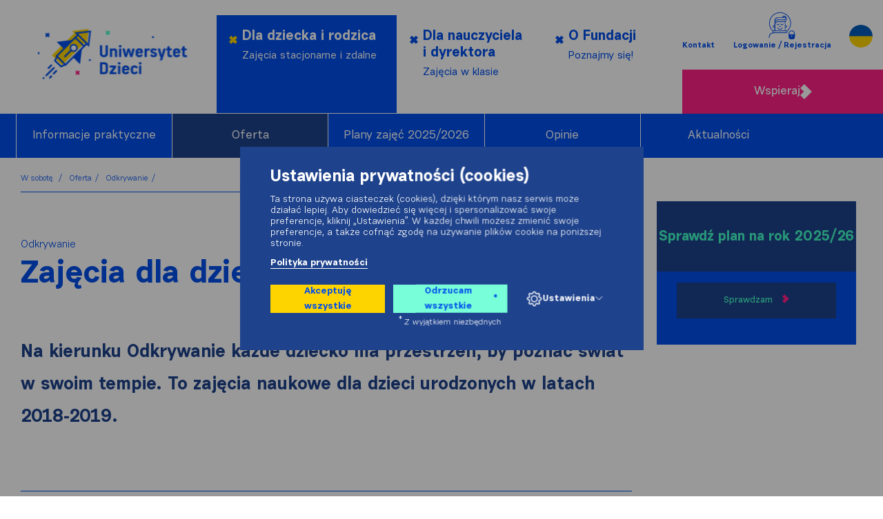

--- FILE ---
content_type: text/html; charset=UTF-8
request_url: https://wsobote.uniwersytetdzieci.pl/oferta/odkrywanie
body_size: 17202
content:
<!DOCTYPE html>
<html>
    <head>
                        <title>Odkrywanie: studia dla dzieci w wieku 6-7 lat - Uniwersytet Dzieci w sobotę</title>

        <meta charset="UTF-8">
        <meta name="viewport" content="width=device-width, initial-scale=1.0, maximum-scale=1.0, minimum-scale=1.0">
                
        <meta name="title" content="Odkrywanie: studia dla dzieci w wieku 6-7 lat">
<meta name="description" content="Odkrywanie – zajęcia dla dzieci w wieku 6-7 lat na Uniwersytecie Dzieci. Nauka, eksperymenty i rozwój pasji w sobotnie poranki. Sprawdź szczegóły!">
<meta name="keywords" content="">
        
                    <meta property="og:url"  content="https://wsobote.uniwersytetdzieci.pl/oferta/odkrywanie" />
<meta property="og:type" content="website" />

<meta property="og:title" content="Odkrywanie: studia dla dzieci w wieku 6-7 lat" />
<meta property="og:description" content="Odkrywanie – zajęcia dla dzieci w wieku 6-7 lat na Uniwersytecie Dzieci. Nauka, eksperymenty i rozwój pasji w sobotnie poranki. Sprawdź szczegóły!" />

<meta property="og:image" content="https://wsobote.uniwersytetdzieci.pl/media/page/odkrywanie_list.png" />
<meta property="og:image:width" content="560" />
<meta property="og:image:height" content="430" />
        
        <link href="/assets_front/css/bundle.css?v=2.81" rel="stylesheet" media="all">
        
        
        
                <script type="application/ld+json">
            {
            "@context": "https://schema.org",
            "@type": "NewsArticle",
            "headline": "Analyzing Google Search traffic drops",
            "datePublished": "2025-11-03T13:29:40+01:00",
            "dateModified": "2025-11-03T13:29:40+01:00"
            }
        </script>
                    
        <script>
            window.dataLayer = window.dataLayer || [];
            function gtag() { dataLayer.push(arguments); }
            gtag('consent', 'default', {
            'ad_storage': 'denied',
            'ad_user_data': 'denied',
            'ad_personalization': 'denied',
            'analytics_storage': 'denied',
            'functionality_storage': 'denied',
            'personalization_storage': 'denied',
            'security_storage': 'denied',
            'wait_for_update': 500,
            });
        </script>

        <script async src="https://www.googletagmanager.com/gtag/js?id=GTM-5W8L8Z4Z"></script>
        <script>
            window.dataLayer = window.dataLayer || [];
            function gtag() { dataLayer.push(arguments); }
            gtag('js', new Date());
            gtag('config', 'GTM-5W8L8Z4Z');
        </script>

                                                                
                                                                <script type="text/plain" data-category="cookie-2" type="text/javascript">
    (function(c,l,a,r,i,t,y){
        c[a]=c[a]||function(){(c[a].q=c[a].q||[]).push(arguments)};
        t=l.createElement(r);t.async=1;t.src="https://www.clarity.ms/tag/"+i;
        y=l.getElementsByTagName(r)[0];y.parentNode.insertBefore(t,y);
    })(window, document, "clarity", "script", "s8l5bonic4");
</script>
                                                                <!-- Facebook Pixel Code -->
<script type="text/plain" data-category="cookie-4">
  !function(f,b,e,v,n,t,s)
  {if(f.fbq)return;n=f.fbq=function(){n.callMethod?
  n.callMethod.apply(n,arguments):n.queue.push(arguments)};
  if(!f._fbq)f._fbq=n;n.push=n;n.loaded=!0;n.version='2.0';
  n.queue=[];t=b.createElement(e);t.async=!0;
  t.src=v;s=b.getElementsByTagName(e)[0];
  s.parentNode.insertBefore(t,s)}(window, document,'script',
  'https://connect.facebook.net/en_US/fbevents.js');
  fbq('init', '352239431567451');
  fbq('track', 'PageView');
</script>
<!-- End Facebook Pixel Code -->
                                    
    </head>
    <body 	data-id="page"
 style="opacity: 0">

        
    
    
    



    <div class="cookies js-cookies" 
        data-lastupdate="2025-07-21T10:47:46+02:00"
        data-url="/pl/ajax/cookies-accepted"
        data-token="gmFkzEu2pIkJNp7nFDZmYHmbkOHTB8wjA-1EkasZI8U"
        id="cookies-panel" 
                >

        <div class="cookies__title">Ustawienia prywatności (cookies)</div>
        <div class="cookies__text">Ta strona używa ciasteczek (cookies), dzięki którym nasz serwis może działać lepiej. Aby dowiedzieć się więcej i spersonalizować swoje preferencje, kliknij „Ustawienia”. W każdej chwili możesz zmienić swoje preferencje, a także cofnąć zgodę na używanie plików cookie na poniższej stronie.</div>


                                
                    <a class="cookies__privacy-policy" href="//uniwersytetdzieci.pl/polityka-cookies">Polityka prywatności</a>
         
        
        <div class="cookies__buttons">
            <button type="button" aria-label="Akceptuję wszystkie" class="cookies__button cookies__button--white js-cookies-panel-accept-all">Akceptuję wszystkie</button>
            <button type="button" aria-label="Odrzucam wszystkie" class="cookies__button cookies__button--black js-cookies-panel-reject-all">Odrzucam wszystkie<sup>*</sup></button>
            <button type="button" aria-label="Ustawienia" class="cookies__button cookies__button--settings" data-expandedcookies="js-settings">        <svg width="24" height="25" viewBox="0 0 24 25" fill="none" xmlns="http://www.w3.org/2000/svg">
            <path d="M10.3106 3.50746L10.1116 4.3038C10.0407 4.58701 9.84973 4.82514 9.58862 4.95569L8.40166 5.54917C8.14617 5.67691 7.84826 5.6893 7.58305 5.58322L6.11223 4.99489C5.74082 4.84633 5.3166 4.9334 5.03374 5.21626L4.55209 5.69791C4.22762 6.02238 4.16562 6.52604 4.40171 6.91951L5.21757 8.27928C5.39348 8.57246 5.40741 8.93519 5.2545 9.24099L4.71872 10.3126C4.58072 10.5886 4.32301 10.7854 4.02041 10.8459L2.80388 11.0892C2.33646 11.1827 2 11.5931 2 12.0698V12.9302C2 13.4069 2.33646 13.8173 2.80388 13.9108L3.96882 14.1438C4.30019 14.21 4.57568 14.4392 4.70118 14.753L5.29128 16.2282C5.42089 16.5522 5.3722 16.9204 5.1628 17.1996L4.52038 18.0562C4.22179 18.4543 4.26138 19.0114 4.61327 19.3633L5.38673 20.1367C5.73862 20.4886 6.29572 20.5282 6.69384 20.2296L7.50557 19.6208C7.80859 19.3936 8.214 19.357 8.55279 19.5264L9.56255 20.0313C9.83856 20.1693 10.0354 20.427 10.0959 20.7296L10.3392 21.9461C10.4327 22.4135 10.8431 22.75 11.3198 22.75H12.6802C13.1569 22.75 13.5673 22.4135 13.6608 21.9461L13.9041 20.7296C13.9646 20.427 14.1614 20.1693 14.4374 20.0313L15.4472 19.5264C15.786 19.357 16.1914 19.3936 16.4944 19.6208L17.3062 20.2296C17.7043 20.5282 18.2614 20.4886 18.6133 20.1367L19.3867 19.3633C19.7386 19.0114 19.7782 18.4543 19.4796 18.0562L18.8708 17.2444C18.6436 16.9414 18.607 16.536 18.7764 16.1972L19.2813 15.1874C19.4193 14.9114 19.677 14.7146 19.9796 14.6541L21.1961 14.4108C21.6635 14.3173 22 13.9069 22 13.4302V12.0698C22 11.5931 21.6635 11.1827 21.1961 11.0892L19.9796 10.8459C19.677 10.7854 19.4193 10.5886 19.2813 10.3126L18.7764 9.30279C18.607 8.964 18.6436 8.55859 18.8708 8.25557L19.4796 7.44384C19.7782 7.04572 19.7386 6.48862 19.3867 6.13673L18.5097 5.25965C18.2053 4.95529 17.7403 4.87984 17.3553 5.07233L16.4472 5.52639C16.1657 5.66716 15.8343 5.66716 15.5528 5.52639L14.4114 4.95569C14.1503 4.82514 13.9593 4.58701 13.8884 4.3038L13.6894 3.50746C13.5781 3.0623 13.1781 2.75 12.7192 2.75H11.2808C10.8219 2.75 10.4219 3.0623 10.3106 3.50746Z" stroke="#fff" stroke-width="1.5"/>
            <circle cx="12" cy="12.75" r="4.25" stroke="#fff" stroke-width="1.5"/>
        </svg>
    Ustawienia        <svg width="11" height="6" viewBox="0 0 11 6" fill="none" xmlns="http://www.w3.org/2000/svg">
            <path d="M1 0.375L5.75 5.125L10.5 0.375" stroke="#fff"/>
        </svg>
    </button>
            <span class="cookies__button__desc"><sup>*</sup>Z wyjątkiem niezbędnych</span>
        </div>

                <div class="cookies__list js-settings">
            <ul>
                                    <li class="cookie-group js-cookie-group"
                        data-group="1"
                        data-required="1"
                        data-title="Niezbędne"
                        data-idname="security_storage"
                        data-shortlead=""
                    >
                                                <div class="cookie-group__header">
                            <div class="cookie-group__input">
                                 <input checked disabled="disabled"                                       type="checkbox"
                                       class="visuallyhidden"
                                       value="1"
                                       id="cookie-input-1"
                                       data-title="Niezbędne"
                                       data-shortLead=""
                                >
                                <label for="cookie-input-1" class="checkbox-switcher required">
                                    <span class="checkbox-switcher__switch"></span>
                                    <span class="checkbox-switcher__text">
                                        Niezbędne (3)
                                    </span>
                                </label>
                            </div>
                            <button type="button" class="cookie-group__button"
                                    data-modalfullwidth="true"
                                    data-expandedcookies="js-cookie-group-1"
                            >
                                <span>Pokaż więcej</span>
                                <span>Pokaż mniej</span>
                                        <svg width="11" height="6" viewBox="0 0 11 6" fill="none" xmlns="http://www.w3.org/2000/svg">
            <path d="M1 0.375L5.75 5.125L10.5 0.375" stroke="#fff"/>
        </svg>
    
                            </button> 
                        </div>
                        <div class="cookie-group__body js-cookie-group-1"
                             id="cookie-group-1"
                        >
                            <div class="cookie-group__info">
                                
                            </div>
                            <div class="cookie-group__list">
                                <ul>
                                    <li class="cookie-item cookie-item--header">
                                        <div>Nazwa</div>
                                        <div>Dostawca</div>
                                        <div>Cel</div>
                                        <div>Data ważności</div>
                                        <div>Rodzaj</div>
                                    </li>
                                    
                                        <li
                                            class="cookie-item js-cookie-item"
                                            data-id="1"
                                            data-group="1"
                                            data-cookie="PHPSESSID"
                                            data-provider="Uniwersytet Dzieci"
                                            data-shortlead="Plik PHPSESSID jest plikiem natywnym PHP i pozwala witrynom na zapamiętywanie danych dotyczących stanu sesji. W Witrynie jest wykorzystywany do ustanawiania sesji użytkownika i przekazywania danych na temat stanu przy użyciu tymczasowych plików cookie znanych powszechnie pod nazwą sesyjnych plików cookie. Ponieważ plik cookie PHPSESSID nie ma określonego terminu ważności, znika w momencie zamknięcia przeglądarki."
                                            data-date="Zamknięcie przeglądarki"
                                            data-kind="Techniczny plik cookie"
                                        >

                                            <div>
                                                <strong>
                                                    Nazwa
                                                </strong>
                                                PHPSESSID
                                            </div>
                                            <div>
                                                <strong>
                                                    Dostawca
                                                </strong>
                                                Uniwersytet Dzieci
                                            </div>
                                            <div>
                                                <strong>
                                                    Cel
                                                </strong>
                                                Plik PHPSESSID jest plikiem natywnym PHP i pozwala witrynom na zapamiętywanie danych dotyczących stanu sesji. W Witrynie jest wykorzystywany do ustanawiania sesji użytkownika i przekazywania danych na temat stanu przy użyciu tymczasowych plików cookie znanych powszechnie pod nazwą sesyjnych plików cookie. Ponieważ plik cookie PHPSESSID nie ma określonego terminu ważności, znika w momencie zamknięcia przeglądarki.
                                            </div>
                                            <div>
                                                <strong>
                                                    Data ważności
                                                </strong>
                                                Zamknięcie przeglądarki
                                            </div>
                                            <div>
                                                <strong>
                                                    Rodzaj
                                                </strong>
                                                Techniczny plik cookie
                                            </div>

                                        </li>

                                    
                                        <li
                                            class="cookie-item js-cookie-item"
                                            data-id="2"
                                            data-group="1"
                                            data-cookie="cookieConsent"
                                            data-provider="Uniwersytet Dzieci"
                                            data-shortlead="Przechowuje stan zgody użytkownika na pliki cookie dla bieżącej domeny."
                                            data-date="1 rok"
                                            data-kind="HTTP"
                                        >

                                            <div>
                                                <strong>
                                                    Nazwa
                                                </strong>
                                                cookieConsent
                                            </div>
                                            <div>
                                                <strong>
                                                    Dostawca
                                                </strong>
                                                Uniwersytet Dzieci
                                            </div>
                                            <div>
                                                <strong>
                                                    Cel
                                                </strong>
                                                Przechowuje stan zgody użytkownika na pliki cookie dla bieżącej domeny.
                                            </div>
                                            <div>
                                                <strong>
                                                    Data ważności
                                                </strong>
                                                1 rok
                                            </div>
                                            <div>
                                                <strong>
                                                    Rodzaj
                                                </strong>
                                                HTTP
                                            </div>

                                        </li>

                                    
                                        <li
                                            class="cookie-item js-cookie-item"
                                            data-id="3"
                                            data-group="1"
                                            data-cookie="device_view"
                                            data-provider="Uniwersytet Dzieci"
                                            data-shortlead="Głównym celem jest identyfikacja urządzenia, oraz optymalizacja wyświetlania treści w zależności od rodzaju urządzenia."
                                            data-date="1 miesiąc"
                                            data-kind="HTTP"
                                        >

                                            <div>
                                                <strong>
                                                    Nazwa
                                                </strong>
                                                device_view
                                            </div>
                                            <div>
                                                <strong>
                                                    Dostawca
                                                </strong>
                                                Uniwersytet Dzieci
                                            </div>
                                            <div>
                                                <strong>
                                                    Cel
                                                </strong>
                                                Głównym celem jest identyfikacja urządzenia, oraz optymalizacja wyświetlania treści w zależności od rodzaju urządzenia.
                                            </div>
                                            <div>
                                                <strong>
                                                    Data ważności
                                                </strong>
                                                1 miesiąc
                                            </div>
                                            <div>
                                                <strong>
                                                    Rodzaj
                                                </strong>
                                                HTTP
                                            </div>

                                        </li>

                                                                    </ul>

                            </div>
                        </div>
                    </li>
                                    <li class="cookie-group js-cookie-group"
                        data-group="2"
                        data-required=""
                        data-title="Statystyka"
                        data-idname="analytics_storage"
                        data-shortlead=""
                    >
                                                <div class="cookie-group__header">
                            <div class="cookie-group__input">
                                 <input                                        type="checkbox"
                                       class="visuallyhidden"
                                       value="2"
                                       id="cookie-input-2"
                                       data-title="Statystyka"
                                       data-shortLead=""
                                >
                                <label for="cookie-input-2" class="checkbox-switcher">
                                    <span class="checkbox-switcher__switch"></span>
                                    <span class="checkbox-switcher__text">
                                        Statystyka (2)
                                    </span>
                                </label>
                            </div>
                            <button type="button" class="cookie-group__button"
                                    data-modalfullwidth="true"
                                    data-expandedcookies="js-cookie-group-2"
                            >
                                <span>Pokaż więcej</span>
                                <span>Pokaż mniej</span>
                                        <svg width="11" height="6" viewBox="0 0 11 6" fill="none" xmlns="http://www.w3.org/2000/svg">
            <path d="M1 0.375L5.75 5.125L10.5 0.375" stroke="#fff"/>
        </svg>
    
                            </button> 
                        </div>
                        <div class="cookie-group__body js-cookie-group-2"
                             id="cookie-group-2"
                        >
                            <div class="cookie-group__info">
                                
                            </div>
                            <div class="cookie-group__list">
                                <ul>
                                    <li class="cookie-item cookie-item--header">
                                        <div>Nazwa</div>
                                        <div>Dostawca</div>
                                        <div>Cel</div>
                                        <div>Data ważności</div>
                                        <div>Rodzaj</div>
                                    </li>
                                    
                                        <li
                                            class="cookie-item js-cookie-item"
                                            data-id="6"
                                            data-group="2"
                                            data-cookie="_ga_*"
                                            data-provider="Uniwersytet Dzieci"
                                            data-shortlead="Służy do przechowywania i zliczania odsłon."
                                            data-date="1 rok"
                                            data-kind="HTTP"
                                        >

                                            <div>
                                                <strong>
                                                    Nazwa
                                                </strong>
                                                _ga_*
                                            </div>
                                            <div>
                                                <strong>
                                                    Dostawca
                                                </strong>
                                                Uniwersytet Dzieci
                                            </div>
                                            <div>
                                                <strong>
                                                    Cel
                                                </strong>
                                                Służy do przechowywania i zliczania odsłon.
                                            </div>
                                            <div>
                                                <strong>
                                                    Data ważności
                                                </strong>
                                                1 rok
                                            </div>
                                            <div>
                                                <strong>
                                                    Rodzaj
                                                </strong>
                                                HTTP
                                            </div>

                                        </li>

                                    
                                        <li
                                            class="cookie-item js-cookie-item"
                                            data-id="4"
                                            data-group="2"
                                            data-cookie="_ga"
                                            data-provider="Uniwersytet Dzieci"
                                            data-shortlead="Rejestruje unikalny identyfikator, który jest używany do generowania danych statystycznych na temat sposobu, w jaki odwiedzający korzysta z witryny."
                                            data-date="2 lata"
                                            data-kind="HTTP"
                                        >

                                            <div>
                                                <strong>
                                                    Nazwa
                                                </strong>
                                                _ga
                                            </div>
                                            <div>
                                                <strong>
                                                    Dostawca
                                                </strong>
                                                Uniwersytet Dzieci
                                            </div>
                                            <div>
                                                <strong>
                                                    Cel
                                                </strong>
                                                Rejestruje unikalny identyfikator, który jest używany do generowania danych statystycznych na temat sposobu, w jaki odwiedzający korzysta z witryny.
                                            </div>
                                            <div>
                                                <strong>
                                                    Data ważności
                                                </strong>
                                                2 lata
                                            </div>
                                            <div>
                                                <strong>
                                                    Rodzaj
                                                </strong>
                                                HTTP
                                            </div>

                                        </li>

                                                                    </ul>

                            </div>
                        </div>
                    </li>
                                    <li class="cookie-group js-cookie-group"
                        data-group="4"
                        data-required=""
                        data-title="Dane użytkownika"
                        data-idname="ad_personalization"
                        data-shortlead=""
                    >
                                                <div class="cookie-group__header">
                            <div class="cookie-group__input">
                                 <input                                        type="checkbox"
                                       class="visuallyhidden"
                                       value="4"
                                       id="cookie-input-4"
                                       data-title="Dane użytkownika"
                                       data-shortLead=""
                                >
                                <label for="cookie-input-4" class="checkbox-switcher">
                                    <span class="checkbox-switcher__switch"></span>
                                    <span class="checkbox-switcher__text">
                                        Dane użytkownika (1)
                                    </span>
                                </label>
                            </div>
                            <button type="button" class="cookie-group__button"
                                    data-modalfullwidth="true"
                                    data-expandedcookies="js-cookie-group-4"
                            >
                                <span>Pokaż więcej</span>
                                <span>Pokaż mniej</span>
                                        <svg width="11" height="6" viewBox="0 0 11 6" fill="none" xmlns="http://www.w3.org/2000/svg">
            <path d="M1 0.375L5.75 5.125L10.5 0.375" stroke="#fff"/>
        </svg>
    
                            </button> 
                        </div>
                        <div class="cookie-group__body js-cookie-group-4"
                             id="cookie-group-4"
                        >
                            <div class="cookie-group__info">
                                
                            </div>
                            <div class="cookie-group__list">
                                <ul>
                                    <li class="cookie-item cookie-item--header">
                                        <div>Nazwa</div>
                                        <div>Dostawca</div>
                                        <div>Cel</div>
                                        <div>Data ważności</div>
                                        <div>Rodzaj</div>
                                    </li>
                                    
                                        <li
                                            class="cookie-item js-cookie-item"
                                            data-id="10"
                                            data-group="4"
                                            data-cookie="_fbp"
                                            data-provider="Uniwersytet Dzieci"
                                            data-shortlead="Służy do przechowywania i śledzenia odwiedzin na stronach internetowych."
                                            data-date="3 miesiące"
                                            data-kind="HTTP"
                                        >

                                            <div>
                                                <strong>
                                                    Nazwa
                                                </strong>
                                                _fbp
                                            </div>
                                            <div>
                                                <strong>
                                                    Dostawca
                                                </strong>
                                                Uniwersytet Dzieci
                                            </div>
                                            <div>
                                                <strong>
                                                    Cel
                                                </strong>
                                                Służy do przechowywania i śledzenia odwiedzin na stronach internetowych.
                                            </div>
                                            <div>
                                                <strong>
                                                    Data ważności
                                                </strong>
                                                3 miesiące
                                            </div>
                                            <div>
                                                <strong>
                                                    Rodzaj
                                                </strong>
                                                HTTP
                                            </div>

                                        </li>

                                                                    </ul>

                            </div>
                        </div>
                    </li>
                            </ul>
            <button type="button" class="cookies__button cookies__button--white cookies__list__btn js-cookies-panel-accept-selected">
                Akceptuję wybrane
            </button>
        </div>

    </div>

                    
        
                    


	<header class="header container flex flex--ac"> <a class="logo" href="//uniwersytetdzieci.pl/">
		<img src="/assets_front/img/logo.svg" width="325" height="128" alt="">
	</a>
	<div class="menu__trigger burger">
		<div class="burger__menu">
			<span></span>
			<span></span>
			<span></span>
		</div>
		<div class="burger__close">
			<span></span>
			<span></span>
		</div>
	</div>
	<nav class="menu menu--max-width menu--flex-end flex">
		<a href="/" data-class-to-open="js-menu-saturday" class="js-menu-saturday-banner menu__item menu__item-banner active">
			<i class="icon-sign"></i>
			<span class="menu__title">Dla dziecka i rodzica</span>
			<span class="menu__subtitle">
				Zajęcia stacjonarne i zdalne
			</span>
		</a>

		<a href="https://wklasie.uniwersytetdzieci.pl" data-class-to-open="js-menu-lwk" class="js-menu-lwk-banner menu__item menu__item-banner">
			<i class="icon-sign"></i>
			<span class="menu__title">Dla nauczyciela<br/> i dyrektora</span>
			<span class="menu__subtitle">
				Zajęcia w klasie
			</span>
		</a>

		<a href="//fundacja.uniwersytetdzieci.pl/" data-class-to-open="js-menu-fud" class="js-menu-fud-banner menu__item menu__item-banner ">
			<i class="icon-sign"></i>
			<span class="menu__title">O Fundacji</span>
			<span class="menu__subtitle">
				Poznajmy się!
			</span>
		</a>
	</nav>
	<nav class="menu menu--submenu submenu">
		<a href="//uniwersytetdzieci.pl/kontakt" class="submenu__page">
			Kontakt
		</a>

						<a href="#login-register" data-gallery="login-register-front-main" data-active="parent" data-glightbox="width:1920; height:auto" class="glightbox2 submenu__login">
			<img src="/assets_front/img/icons/login.svg" 
				width="48" height="50"
				alt="Logowanie / Rejestracja">
			<span class="submenu__login__info">
				Logowanie / Rejestracja
			</span>
			<span class="submenu__login__info-sm ">
				Zaloguj się
			</span>
		</a>
		<a href="https://uniwersytetdzieci.pl/ukraina" class="submenu__circle">
		</a>
		
							<a href="https://fundacja.uniwersytetdzieci.pl/wspieraj" class="btn btn--pink btn--pink-hoverblue effect-btn-support btn-register">
				Wspieraj
				<svg width="17" height="22" viewBox="0 0 17 22" fill="none" xmlns="http://www.w3.org/2000/svg">
					<path fill-rule="evenodd" clip-rule="evenodd" d="M5.86216 0L17 11.0054L11.1412 16.7943L11.1352 16.7887L5.86552 22L0 16.207L5.27493 10.9972L0 5.78854L5.86216 0Z" fill="white"/>
				</svg>
			</a>
			</nav>
</header>

	

	<div class="page-menu-area open">
		<span class="page-menu-close">
			Współpraca
			<span class="icon-arrow-right"></span>
		</span>
		<ul class="page-menu container flex">
							<li
					class="
						page-menu__item
					 	page-menu__item--single
												page-menu__item--has-childs						
						page-menu__item--no-relative
					">
																					
					<a class="page-menu__link" href="/informacje-praktyczne">Informacje praktyczne</a>

											<span class="icon-arrow-down child-menu__trigger"></span>

												<ul class="
							page-menu__child child-menu
							 child-menu--white 							
						">
															<li class="child-menu__item">
									<a class="page-menu__link" href="/oplaty">Opłaty</a>
																	</li>
															<li class="child-menu__item">
									<a class="page-menu__link" href="/stypendia">Stypendia</a>
																	</li>
															<li class="child-menu__item">
									<a class="page-menu__link" href="/faq">FAQ</a>
																	</li>
															<li class="child-menu__item">
									<a class="page-menu__link" href="/regulaminy">Regulaminy</a>
																	</li>
													</ul>
											
				</li>
							<li
					class="
						page-menu__item
					 	page-menu__item--single
						 active-menu						page-menu__item--has-childs						page-menu__item--no-relative
						
					">
																					
					<a class="page-menu__link" href="/oferta">Oferta</a>

											<span class="icon-arrow-down child-menu__trigger"></span>

													<div class="page-menu__child child-menu child-menu--full-width">
								<nav class="menu_courses menu_courses--two-block">

        <div>
       <div class="menu_course__text menu_course__text--offer"> 
            <span class="menu_course__text--bolder menu_course__text--bigger">
                Studia dla dzieci w sobotę
            </span>
            w Krakowie, Warszawie, Wrocławiu           
        </div>
       

        <ul class="list_courses">
                    
            <li class="list_courses__item">
                <a href="/oferta/odkrywanie" title="" class="menu_course__age-item sat_courses__item sat_course sat_course--menu">
                                                            <span class="sat_course__age">6 i 7 lat</span>
                                        <h4 class="list_courses__title sat_course__title--menu">Odkrywanie</h4>
                    <i class="icon-arrow-table menu_course__icon-arrow menu_course__icon-arrow--left"></i>
                </span>
                </a>
            </li>

                                
            <li class="list_courses__item">
                <a href="/oferta/inspiracje" title="" class="menu_course__age-item sat_courses__item sat_course sat_course--menu">
                                                            <span class="sat_course__age">8 i 9 lat</span>
                                        <h4 class="list_courses__title sat_course__title--menu">Inspiracje</h4>
                    <i class="icon-arrow-table menu_course__icon-arrow menu_course__icon-arrow--left"></i>
                </span>
                </a>
            </li>

                                
            <li class="list_courses__item">
                <a href="/oferta/tematy" title="" class="menu_course__age-item sat_courses__item sat_course sat_course--menu">
                                                            <span class="sat_course__age">10 i 11 lat</span>
                                        <h4 class="list_courses__title sat_course__title--menu">Tematy</h4>
                    <i class="icon-arrow-table menu_course__icon-arrow menu_course__icon-arrow--left"></i>
                </span>
                </a>
            </li>

                                
            <li class="list_courses__item">
                <a href="/oferta/mistrz-i-uczen" title="" class="menu_course__age-item sat_courses__item sat_course sat_course--menu">
                                                            <span class="sat_course__age">12-14 lat</span>
                                        <h4 class="list_courses__title sat_course__title--menu">Mistrz i Uczeń</h4>
                    <i class="icon-arrow-table menu_course__icon-arrow menu_course__icon-arrow--left"></i>
                </span>
                </a>
            </li>

                                                                    </ul>
    </div>


        <div>
       <div class="menu_course__text menu_course__text--offer"> 
            <span class="menu_course__text--bolder menu_course__text--bigger">
                Kursy z fizyki i chemii
            </span>
            Dla nastolatków 12-14 lat on-line           
        </div>
       
        
            
        
            
        
            
        
            
        
                            
                                
                <ul class="list_courses">
                                                        <li class="list_courses__item">
                        <a href="/kurs/kurs-online-z-chemii-7-i-8-klasa" title="" class="menu_course__age-item sat_courses__item sat_course sat_course--menu">
                                                                                    <span class="sat_course__age">12-14 lat</span>
                                                        <h4 class="list_courses__title sat_course__title--menu">Kurs online z chemii – 7 i 8 klasa</h4>
                            <i class="icon-arrow-table menu_course__icon-arrow menu_course__icon-arrow--left"></i>
                        </span>
                        </a>
                    </li>
                                                                            <li class="list_courses__item">
                        <a href="/kurs/kurs-online-z-fizyki-7-i-8-klasa" title="" class="menu_course__age-item sat_courses__item sat_course sat_course--menu">
                                                                                    <span class="sat_course__age">12-14 lat</span>
                                                        <h4 class="list_courses__title sat_course__title--menu">Kurs online z fizyki – 7 i 8 klasa</h4>
                            <i class="icon-arrow-table menu_course__icon-arrow menu_course__icon-arrow--left"></i>
                        </span>
                        </a>
                    </li>
                                                    </ul>

            
        
            
                
    </div>


        <div>
       <div class="menu_course__text menu_course__text--offer"> 
            <span class="menu_course__text--bolder menu_course__text--bigger">
                Kurs umiejętności społecznych
            </span>
            Dla dzieci 6-13 lat           
        </div>
       
        
            
        
            
        
            
        
            
        
            
        
                            
                                
                <ul class="list_courses">
                                                        <li class="list_courses__item">
                        <a href="/kurs/kurs-umiejetnosci-spolecznych-w-krakowie" title="" class="menu_course__age-item sat_courses__item sat_course sat_course--menu">
                                                                                    <span class="sat_course__age">6-13 lat</span>
                                                        <h4 class="list_courses__title sat_course__title--menu">Kurs umiejętności społecznych w Krakowie</h4>
                            <i class="icon-arrow-table menu_course__icon-arrow menu_course__icon-arrow--left"></i>
                        </span>
                        </a>
                    </li>
                                                                            <li class="list_courses__item">
                        <a href="/kurs/kurs-umiejetnosci-spolecznych-w-warszawie" title="" class="menu_course__age-item sat_courses__item sat_course sat_course--menu">
                                                                                    <span class="sat_course__age">6-13 lat</span>
                                                        <h4 class="list_courses__title sat_course__title--menu">Kurs umiejętności społecznych w Warszawie</h4>
                            <i class="icon-arrow-table menu_course__icon-arrow menu_course__icon-arrow--left"></i>
                        </span>
                        </a>
                    </li>
                                                                                        </ul>

            
                
    </div>



</nav>							</div>

														<ul class="
								page-menu__child child-menu
								child-menu--d-none
							">
									<li class="child-menu__item">
										<a class="page-menu__link" href="/">Studia dla dzieci w sobotę</a>
									</li>
									<li class="child-menu__item">
										<a class="page-menu__link" href="/oferta#kursy-online-chemia-fizyka">Kursy z chemii i fizyki</a>
									</li>
									<li class="child-menu__item">
										<a class="page-menu__link" href="/oferta#kurs-umiejetnosci-spolecznych">Kurs umiejętności społecznych</a>
									</li>																								
							</ul>


											
				</li>
							<li
					class="
						page-menu__item
					 	page-menu__item--single
																		
						
					">
																					
					<a class="page-menu__link" href="/plany-zajec-2025-2026">Plany zajęć 2025/2026</a>

					
				</li>
							<li
					class="
						page-menu__item
					 	page-menu__item--single
																		
						
					">
																					
					<a class="page-menu__link" href="/opinie">Opinie</a>

					
				</li>
							<li
					class="
						page-menu__item
					 	page-menu__item--single
																		
						
					">
																					
					<a class="page-menu__link" href="/aktualnosci-wsobote">Aktualności</a>

					
				</li>
					</ul>

	</div>

        
        
        
        	<div class="page-wrapper" data-id="page">
		<div class="page-wrapper__left">
			    

	 

	

        



<nav><ul class="breadcrumbs">
    <li><a class="breadcrumbs__item" href="/">
    W sobotę
    </a></li>

    <li><a class="breadcrumbs__item" href="/oferta">Oferta</a></li>

    <li><a 
    	    class="breadcrumbs__item active">Odkrywanie</a></li>
        </ul></nav>							<article class="page-article">
					<header class="page-article__header">

						                <h5 class="page-article__subtitle page-article__subtitle--big">
            Odkrywanie
        </h5>
    												<div class="flex-space-between-wrap">
							    <h1 class="page-article__title">
                        Zajęcia dla dzieci w wieku 6-7 lat
    </h1>

																							<div class="print-size-icon">
	<button class="print-size-icon__item" onclick="window.print();">
		<i class="icon-printing-tool"></i>
	</button>
	<button class="print-size-icon__item print-size-icon__item--grow js-icon-font-up">
		<i class="icon-font-size-grow"></i>
	</button>
	<button class="print-size-icon__item print-size-icon__item--small js-icon-font-down">

		<i class="icon-font-size-small"></i>
	</button>
</div>
													</div>

																			<div class="page-article__data-author"></div>						

					</header>

					

										
						<div class="page-slider" style="margin-left:0">
		<div class="js-page-slider">
            <div>
                                <img src="" width="0" height="0" alt="" title="" class="page-slider__img"/>
            </div>
		</div>
	</div>

																								<div class="page-article__content page-article__content--not-margin"><span style="font-size: 1.15em;"><strong>Na kierunku Odkrywanie każde dziecko ma przestrzeń, by poznać świat w swoim tempie. To zajęcia naukowe dla dzieci urodzonych w latach 2018-2019.</strong><br /><br /></span></div>															</article>
			
						
																

			<div class="side-">
					

			<div class="block-price ">
		<div class="block-price__content">
		 	<span class="block-price__text">Załóż konto rodzica i zarezerwuj miejsce na studiach</span>
		 	<span class="block-price__price"></span>
		</div>

					<a href="https://wsobote.uniwersytetdzieci.pl#login_rodzic" class="btn btn--med-offer">Zapisz dziecko</a>
				
			
		</div>
		

	

			   
		</div>

	

			<div class="side-center">
					
	<section class="page-block">

		
		<div class="page-block__content page-block__content--with-img">
			
			<div class="page-block__image page-block__image--left">
				<img src="/media/page_block/low-res-uniwersytet-dzieci-2023-02-mza06383_f625514395e9433f284c91295ef16938_image.jpg" width="800" height="533" alt="zajęcia dla dzieci 6 7 lat we Wrocławiu, w Krakowie, w Warszawie" title="zajęcia dla dzieci 6 7 lat we Wrocławiu, w Krakowie, w Warszawie">
			</div>
							<strong><span style="font-size: 1.65em;">Co daje udział w zajęciach?<br /></span></strong><br />→ <strong>Dziecko eksperymentuje, obserwuje i wyciąga wnioski</strong> – uczy się przez działanie, nie przez siedzenie w ławce. Dzięki temu wiedza staje się zrozumiała i trwała, bo wynika z własnych doświadczeń. <br />→ <strong>Odwiedza prawdziwe miejsca nauki i pracy ekspertów</strong> – uczelnie, laboratoria, pracownie, siedziby firm. Widzi, jak wygląda świat dorosłych i zaczyna rozumieć, do czego służy nauka.<br />→ <strong>Spotyka naukowców i specjalistów z różnych dziedzin</strong> – ludzi, którzy potrafią opowiadać z pasją. Zaraża się ciekawością i zyskuje dostęp do inspirujących wzorców.<br />→ <strong>Ćwiczy elastyczność, współpracę, pewność siebie, twórcze i krytyczne myślenie oraz uczy się rozpoznawać emocje</strong>. Rozwija kompetencje, które przydadzą się nie tylko w szkole, ale przez całe życie – także w relacjach i codziennych wyzwaniach.<br /><br /><span style="font-size: 1.65em;"><strong>Organizacja roku:<br /></strong></span><br />
<ul>
<li>Pracujemy w małych grupach – warsztaty odbywają się w grupach 18-osobowych.</li>
<li>Warsztaty i wykłady odbywają się w soboty, a rodzic ma możliwość dopasowania harmonogramu do rodzinnych planów.</li>
<li>16 warsztatów naukowych w 4 blokach zajęciowych (po 60 minut każdy) i 2 wykłady (po 35 minut każdy).</li>
<li>Zajęcia trwają od września 2025 r. do czerwca 2026 r.</li>
</ul>
					</div>

		
	</section>


			   
		</div>

	

			<div class="side-center">
					

	<section class="page-block ">

					<h3 class="page-block__header">
				Sprawdź plan zajęć na rok 2025/26
			</h3>
		
		<div class="page-block__content page-block__content--banner">
							<img class="page-block__banner" src="/media/page_block/indeks_38f46958bb8cc8571a92fc96eb0ddbc4_banner.jpg" width="800" height="300" alt="" title="">
						<div class="page-block__banner-text ">
				
			</div>
							<a href="https://wsobote.uniwersytetdzieci.pl/plany-zajec-2025-2026" title="" class="btn btn--margin page-block__banner-btn">
					Przejdź do planu zajęć
									</a>

			
		</div>

	</section>


			   
		</div>

	

			<div class="side-center">
					
	<section class="page-block page-block-- ">

		
								<div class="page-block__content page-block__content--">
				<strong><span style="font-size: 1.65em;"><br />Wybierz swoje miasto i odkryj, jakie tematy zajęć przygotowaliśmy!</span></strong>
			</div>
		

		
	</section>


			   
		</div>

	

			<div class="side-center">
					

	<section class="page-block page-block--without-border">

		
		<div class="page-block__content page-block__content--banner">
							<img class="page-block__banner" src="/media/page_block/helen-browne-gvsonfv86qi-unsplash_banner.jpg" width="800" height="300" alt="" title="">
						<div class="page-block__banner-text ">
				
			</div>
							<a href="https://wsobote.uniwersytetdzieci.pl/oferta-odkrywanie-krakow" title="" class="btn btn--margin page-block__banner-btn">
					Kraków - sprawdź tematy zajęć
									</a>

			
		</div>

	</section>


			   
		</div>

	

			<div class="side-center">
					

	<section class="page-block page-block--without-border">

		
		<div class="page-block__content page-block__content--banner">
							<img class="page-block__banner" src="/media/page_block/bianca-fazacas-lmv1x7vuqpq-unsplash_banner.jpg" width="800" height="300" alt="" title="">
						<div class="page-block__banner-text ">
				
			</div>
							<a href="https://wsobote.uniwersytetdzieci.pl/oferta-odkrywanie-wroclaw" title="" class="btn btn--margin page-block__banner-btn">
					Wrocław - sprawdź tematy zajęć
									</a>

			
		</div>

	</section>


			   
		</div>

	

			<div class="side-center">
					

	<section class="page-block page-block--without-border">

		
		<div class="page-block__content page-block__content--banner">
							<img class="page-block__banner" src="/media/page_block/wlodzimierz-jaworski-b-yqbuxw-ec-unsplash_banner.jpg" width="800" height="300" alt="" title="">
						<div class="page-block__banner-text ">
				
			</div>
							<a href="https://wsobote.uniwersytetdzieci.pl/oferta-odkrywanie-warszawa" title="" class="btn btn--margin page-block__banner-btn">
					Warszawa - sprawdź tematy zajęć
									</a>

			
		</div>

	</section>


			   
		</div>

	

			<div class="side-center">
						

	<section class="page-block">

				<div class="page-block__content">
			
						
							<div class="page-block__gallery">
					<div class="block-gallery block-gallery--full js-block-gallery-slider">
						
														
																												
							<a href="/media/gallery_image/dsc-0517-1-min.jpg"
							   class="js-animation-hover glightbox block-gallery__item block-gallery__item--full" data-gallery="gallery-2192" title="" alt="">
								<span class="block-gallery__imgBox js-img-box">
									<img src="/media/gallery_image/dsc-0517-1-min.jpg" alt="" width="1024" height="678" class="block-gallery__img">
								</span>
															</a>

						
														
																												
							<a href="/media/gallery_image/dsc-0005-1-min.jpg"
							   class="js-animation-hover glightbox block-gallery__item block-gallery__item--full" data-gallery="gallery-2192" title="" alt="">
								<span class="block-gallery__imgBox js-img-box">
									<img src="/media/gallery_image/dsc-0005-1-min.jpg" alt="" width="1024" height="678" class="block-gallery__img">
								</span>
															</a>

						
														
																												
							<a href="/media/gallery_image/internet-zajecia-uni-dzieci-wro-20-min.jpg"
							   class="js-animation-hover glightbox block-gallery__item block-gallery__item--full" data-gallery="gallery-2192" title="" alt="">
								<span class="block-gallery__imgBox js-img-box">
									<img src="/media/gallery_image/internet-zajecia-uni-dzieci-wro-20-min.jpg" alt="" width="1200" height="846" class="block-gallery__img">
								</span>
															</a>

						
														
																												
							<a href="/media/gallery_image/70866742-1254073404775213-4154468272818880512-n-min.jpg"
							   class="js-animation-hover glightbox block-gallery__item block-gallery__item--full" data-gallery="gallery-2192" title="" alt="">
								<span class="block-gallery__imgBox js-img-box">
									<img src="/media/gallery_image/70866742-1254073404775213-4154468272818880512-n-min.jpg" alt="" width="960" height="720" class="block-gallery__img">
								</span>
															</a>

						
														
																												
							<a href="/media/gallery_image/dsc-0035-2-1-min.jpg"
							   class="js-animation-hover glightbox block-gallery__item block-gallery__item--full" data-gallery="gallery-2192" title="" alt="">
								<span class="block-gallery__imgBox js-img-box">
									<img src="/media/gallery_image/dsc-0035-2-1-min.jpg" alt="" width="1024" height="678" class="block-gallery__img">
								</span>
															</a>

						
														
																												
							<a href="/media/gallery_image/marzec-uni-12.jpg"
							   class="js-animation-hover glightbox block-gallery__item block-gallery__item--full" data-gallery="gallery-2192" title="" alt="">
								<span class="block-gallery__imgBox js-img-box">
									<img src="/media/gallery_image/marzec-uni-12.jpg" alt="" width="1730" height="1155" class="block-gallery__img">
								</span>
															</a>

						
														
																												
							<a href="/media/gallery_image/dsc-0024-1-min.jpg"
							   class="js-animation-hover glightbox block-gallery__item block-gallery__item--full" data-gallery="gallery-2192" title="" alt="">
								<span class="block-gallery__imgBox js-img-box">
									<img src="/media/gallery_image/dsc-0024-1-min.jpg" alt="" width="1024" height="678" class="block-gallery__img">
								</span>
															</a>

						
														
																												
							<a href="/media/gallery_image/dsc-0337-2-1-min.jpg"
							   class="js-animation-hover glightbox block-gallery__item block-gallery__item--full" data-gallery="gallery-2192" title="" alt="">
								<span class="block-gallery__imgBox js-img-box">
									<img src="/media/gallery_image/dsc-0337-2-1-min.jpg" alt="" width="1024" height="678" class="block-gallery__img">
								</span>
															</a>

						
														
																												
							<a href="/media/gallery_image/img-20191005-094526-1-min.jpg"
							   class="js-animation-hover glightbox block-gallery__item block-gallery__item--full" data-gallery="gallery-2192" title="" alt="">
								<span class="block-gallery__imgBox js-img-box">
									<img src="/media/gallery_image/img-20191005-094526-1-min.jpg" alt="" width="4160" height="3120" class="block-gallery__img">
								</span>
															</a>

						
														
																												
							<a href="/media/gallery_image/dsc-0420-min.jpg"
							   class="js-animation-hover glightbox block-gallery__item block-gallery__item--full" data-gallery="gallery-2192" title="" alt="">
								<span class="block-gallery__imgBox js-img-box">
									<img src="/media/gallery_image/dsc-0420-min.jpg" alt="" width="1024" height="678" class="block-gallery__img">
								</span>
															</a>

						
														
																												
							<a href="/media/gallery_image/img-20191005-095123-1-min.jpg"
							   class="js-animation-hover glightbox block-gallery__item block-gallery__item--full" data-gallery="gallery-2192" title="" alt="">
								<span class="block-gallery__imgBox js-img-box">
									<img src="/media/gallery_image/img-20191005-095123-1-min.jpg" alt="" width="4160" height="3120" class="block-gallery__img">
								</span>
															</a>

						
														
																												
							<a href="/media/gallery_image/dsc-0428-min.jpg"
							   class="js-animation-hover glightbox block-gallery__item block-gallery__item--full" data-gallery="gallery-2192" title="" alt="">
								<span class="block-gallery__imgBox js-img-box">
									<img src="/media/gallery_image/dsc-0428-min.jpg" alt="" width="1024" height="678" class="block-gallery__img">
								</span>
															</a>

						
														
																												
							<a href="/media/gallery_image/dsc-0555-1-min.jpg"
							   class="js-animation-hover glightbox block-gallery__item block-gallery__item--full" data-gallery="gallery-2192" title="" alt="">
								<span class="block-gallery__imgBox js-img-box">
									<img src="/media/gallery_image/dsc-0555-1-min.jpg" alt="" width="1024" height="678" class="block-gallery__img">
								</span>
															</a>

						
														
																												
							<a href="/media/gallery_image/dsc-0485-1-min.jpg"
							   class="js-animation-hover glightbox block-gallery__item block-gallery__item--full" data-gallery="gallery-2192" title="" alt="">
								<span class="block-gallery__imgBox js-img-box">
									<img src="/media/gallery_image/dsc-0485-1-min.jpg" alt="" width="1024" height="678" class="block-gallery__img">
								</span>
															</a>

						
														
																												
							<a href="/media/gallery_image/dsc-0569-min.jpg"
							   class="js-animation-hover glightbox block-gallery__item block-gallery__item--full" data-gallery="gallery-2192" title="" alt="">
								<span class="block-gallery__imgBox js-img-box">
									<img src="/media/gallery_image/dsc-0569-min.jpg" alt="" width="1024" height="678" class="block-gallery__img">
								</span>
															</a>

						
														
																												
							<a href="/media/gallery_image/internet-zajecia-uni-dzieci-wro-24-min.jpg"
							   class="js-animation-hover glightbox block-gallery__item block-gallery__item--full" data-gallery="gallery-2192" title="" alt="">
								<span class="block-gallery__imgBox js-img-box">
									<img src="/media/gallery_image/internet-zajecia-uni-dzieci-wro-24-min.jpg" alt="" width="1200" height="846" class="block-gallery__img">
								</span>
															</a>

						
														
																												
							<a href="/media/gallery_image/marzec-uni-41-min-min-easy-resize-com.jpg"
							   class="js-animation-hover glightbox block-gallery__item block-gallery__item--full" data-gallery="gallery-2192" title="" alt="">
								<span class="block-gallery__imgBox js-img-box">
									<img src="/media/gallery_image/marzec-uni-41-min-min-easy-resize-com.jpg" alt="" width="1280" height="855" class="block-gallery__img">
								</span>
															</a>

						
														
																												
							<a href="/media/gallery_image/marzec-uni-10.jpg"
							   class="js-animation-hover glightbox block-gallery__item block-gallery__item--full" data-gallery="gallery-2192" title="" alt="">
								<span class="block-gallery__imgBox js-img-box">
									<img src="/media/gallery_image/marzec-uni-10.jpg" alt="" width="1730" height="1155" class="block-gallery__img">
								</span>
															</a>

						
														
																												
							<a href="/media/gallery_image/dsc-0691-1-min.jpg"
							   class="js-animation-hover glightbox block-gallery__item block-gallery__item--full" data-gallery="gallery-2192" title="" alt="">
								<span class="block-gallery__imgBox js-img-box">
									<img src="/media/gallery_image/dsc-0691-1-min.jpg" alt="" width="1024" height="678" class="block-gallery__img">
								</span>
															</a>

						
														
																												
							<a href="/media/gallery_image/marzec-uni-4-min.jpg"
							   class="js-animation-hover glightbox block-gallery__item block-gallery__item--full" data-gallery="gallery-2192" title="" alt="">
								<span class="block-gallery__imgBox js-img-box">
									<img src="/media/gallery_image/marzec-uni-4-min.jpg" alt="" width="1730" height="1155" class="block-gallery__img">
								</span>
															</a>

						
														
																												
							<a href="/media/gallery_image/marzec-uni-13.jpg"
							   class="js-animation-hover glightbox block-gallery__item block-gallery__item--full" data-gallery="gallery-2192" title="" alt="">
								<span class="block-gallery__imgBox js-img-box">
									<img src="/media/gallery_image/marzec-uni-13.jpg" alt="" width="1730" height="1155" class="block-gallery__img">
								</span>
															</a>

						
														
																												
							<a href="/media/gallery_image/marzec-uni-42-min-min-easy-resize-com.jpg"
							   class="js-animation-hover glightbox block-gallery__item block-gallery__item--full" data-gallery="gallery-2192" title="" alt="">
								<span class="block-gallery__imgBox js-img-box">
									<img src="/media/gallery_image/marzec-uni-42-min-min-easy-resize-com.jpg" alt="" width="1280" height="855" class="block-gallery__img">
								</span>
															</a>

						
														
																												
							<a href="/media/gallery_image/marzec-uni-43-min.jpg"
							   class="js-animation-hover glightbox block-gallery__item block-gallery__item--full" data-gallery="gallery-2192" title="" alt="">
								<span class="block-gallery__imgBox js-img-box">
									<img src="/media/gallery_image/marzec-uni-43-min.jpg" alt="" width="1730" height="1155" class="block-gallery__img">
								</span>
															</a>

						
														
																												
							<a href="/media/gallery_image/internet-zajecia-uni-dzieci-wro-17-min.jpg"
							   class="js-animation-hover glightbox block-gallery__item block-gallery__item--full" data-gallery="gallery-2192" title="" alt="">
								<span class="block-gallery__imgBox js-img-box">
									<img src="/media/gallery_image/internet-zajecia-uni-dzieci-wro-17-min.jpg" alt="" width="1200" height="846" class="block-gallery__img">
								</span>
															</a>

						
														
																												
							<a href="/media/gallery_image/internet-zajecia-uni-dzieci-wro-28-min.jpg"
							   class="js-animation-hover glightbox block-gallery__item block-gallery__item--full" data-gallery="gallery-2192" title="" alt="">
								<span class="block-gallery__imgBox js-img-box">
									<img src="/media/gallery_image/internet-zajecia-uni-dzieci-wro-28-min.jpg" alt="" width="1200" height="846" class="block-gallery__img">
								</span>
															</a>

						
														
																												
							<a href="/media/gallery_image/marzec-uni-44-min.jpg"
							   class="js-animation-hover glightbox block-gallery__item block-gallery__item--full" data-gallery="gallery-2192" title="" alt="">
								<span class="block-gallery__imgBox js-img-box">
									<img src="/media/gallery_image/marzec-uni-44-min.jpg" alt="" width="1730" height="1155" class="block-gallery__img">
								</span>
															</a>

						
														
																												
							<a href="/media/gallery_image/marzec-uni-9.jpg"
							   class="js-animation-hover glightbox block-gallery__item block-gallery__item--full" data-gallery="gallery-2192" title="" alt="">
								<span class="block-gallery__imgBox js-img-box">
									<img src="/media/gallery_image/marzec-uni-9.jpg" alt="" width="1730" height="1155" class="block-gallery__img">
								</span>
															</a>

						
														
																												
							<a href="/media/gallery_image/marzec-uni-45-min.jpg"
							   class="js-animation-hover glightbox block-gallery__item block-gallery__item--full" data-gallery="gallery-2192" title="" alt="">
								<span class="block-gallery__imgBox js-img-box">
									<img src="/media/gallery_image/marzec-uni-45-min.jpg" alt="" width="1730" height="1155" class="block-gallery__img">
								</span>
															</a>

						
														
																												
							<a href="/media/gallery_image/internet-zajecia-uni-dzieci-wro-11-min.jpg"
							   class="js-animation-hover glightbox block-gallery__item block-gallery__item--full" data-gallery="gallery-2192" title="" alt="">
								<span class="block-gallery__imgBox js-img-box">
									<img src="/media/gallery_image/internet-zajecia-uni-dzieci-wro-11-min.jpg" alt="" width="1200" height="846" class="block-gallery__img">
								</span>
															</a>

						
														
																												
							<a href="/media/gallery_image/internet-zajecia-uni-dzieci-wro-21-min.jpg"
							   class="js-animation-hover glightbox block-gallery__item block-gallery__item--full" data-gallery="gallery-2192" title="" alt="">
								<span class="block-gallery__imgBox js-img-box">
									<img src="/media/gallery_image/internet-zajecia-uni-dzieci-wro-21-min.jpg" alt="" width="1200" height="846" class="block-gallery__img">
								</span>
															</a>

						
														
																												
							<a href="/media/gallery_image/internet-zajecia-uni-dzieci-wro-46-min.jpg"
							   class="js-animation-hover glightbox block-gallery__item block-gallery__item--full" data-gallery="gallery-2192" title="" alt="">
								<span class="block-gallery__imgBox js-img-box">
									<img src="/media/gallery_image/internet-zajecia-uni-dzieci-wro-46-min.jpg" alt="" width="1200" height="846" class="block-gallery__img">
								</span>
															</a>

						
														
																												
							<a href="/media/gallery_image/1-7-min.jpg"
							   class="js-animation-hover glightbox block-gallery__item block-gallery__item--full" data-gallery="gallery-2192" title="" alt="">
								<span class="block-gallery__imgBox js-img-box">
									<img src="/media/gallery_image/1-7-min.jpg" alt="" width="4160" height="3120" class="block-gallery__img">
								</span>
															</a>

											</div>
				</div>
			

			
		</div>
	</section>


			   
		</div>

	

			<div class="side-">
					

			<div class="block-price block-price--last">
		<div class="block-price__content">
		 	<span class="block-price__text">Roczna opłata za studia: 1600 zł (lub w 4 ratach po 400 zł). Cena obejmuje 2 wykłady i 16 warsztatów tematycznych.</span>
		 	<span class="block-price__price"></span>
		</div>

					<a href="https://wsobote.uniwersytetdzieci.pl/#login_rodzic" class="btn btn--med-offer">Zapisz dziecko</a>
				
			
		</div>
		

	

			   
		</div>

	
							
			
        				
								
			

        

            
        <div class="offer-columns">
                                </div>



						
														</div>
		
						<div class="page-wrapper__right ">
			<aside class="page-aside">
				
					
																	        										<div class="side-block side-block--empty"></div>
																	

	<div class="side-block ">
			
		<div class="side-support">
						<div class="side-support__header">
				Sprawdź plan na rok 2025/26
			</div>
			
			<div class="side-support__box">
				
								<a href="https://wsobote.uniwersytetdzieci.pl/plany-zajec-2025-2026" class="side-support__btn btn btn--darkblue">
					Sprawdzam
					<i class="icon-arrow-right"></i>
				</a>
							</div>
		</div>


		</div>

					
				
				
			</aside>
		</div>
		
	</div>
	<div class="page-wrapper">
		<div class="page-wrapper__left">
					</div>
	</div>


	
			<div class="pattern pattern--circles fill-g"></div>
	

                    <div class="scrool-to-top js-button-scrool-to-top">
                <button class="scrool-to-top__button">
                                    </button>
            </div>
            <div class="hide">
    <dialog class="newsletter js-newsletter js-dialog-newsletter hide2 js-open-on-load">
        <button type="button" class="js-dialog-newsletter-close newsletter__close" aria-label="OPENFORM_FRONT_NEWSLETTER_CLOSE">
            <svg width="16" height="16" viewBox="0 0 16 16" fill="none" xmlns="http://www.w3.org/2000/svg">
                <path fill-rule="evenodd" clip-rule="evenodd" d="M16 4.17391L11.8261 0L8 3.82609L4.17391 0L0 4.17391L3.82609 8L0 11.8261L4.17391 16L8 12.1739L11.8261 16L16 11.8261L12.1739 8L16 4.17391Z" fill="white"/>
            </svg>
        </button>
        <h2 class="newsletter__header">
            Newsletter
        </h2>
        <form class="newsletter__form flex js-newsletter-form" method="POST"
                action="https://uniwersytetdzieci.pl/pl/newsletter/subscribe">
            <span class="newsletter__subtitle">
                Zapisz się do jednego z poniższych*
            </span>
            <div class="newsletter__chceckboxes">
                <div class="newsletter__chceckbox">
                    <input type="checkbox" class="visuallyhidden js-newsletter-group" name="group_id[]" value="fX" id="group_id_1">
                    <label for="group_id_1">Dla rodziców</label> 
                </div>
                <div class="newsletter__chceckbox">
                    <input type="checkbox" class="visuallyhidden js-newsletter-group" name="group_id[]" value="c" id="group_id_2"> 
                    <label for="group_id_2">Dla nauczyciela</label>
                </div>
                <div class="newsletter__chceckbox">
                    <input type="checkbox" class="visuallyhidden js-newsletter-group" name="group_id[]" value="f" id="group_id_3"> 
                    <label for="group_id_3">Dla wszystkich: z życia Fundacji</label>
                </div>
            </div>
            <div class="newsletter__input">
                <label for="user_name">Twoje imię*</label>
                <input type="text" required class="input input--name" name="user_name" id="user_name"
                placeholder="Twoje imię">
            </div>
            <div class="newsletter__input">
                <label for="user_email">Twój e-mail*</label>
                <div class="newsletter__input__wrap">
                    <input type="text" required class="input input--long" name="user_email"
                    placeholder="Twój adres email">
                    <button type="submit" class="btn btn--sm">Zapisz się</button>
                </div>
            </div>
            <span class="newsletter__info">* - Pola oznaczone gwiazdką są obowiązkowe</span>

                        <div class="js-newsletter-policy newsletter__chceckbox newsletter__chceckbox--white" data-url="https://fundacja.uniwersytetdzieci.pl/polityka-prywatnosci" data-trans="Wyrażam zgodę na przetwarzanie moich danych osobowych na warunkach określonych w" data-transurl="Polityce prywatności i cookies"></div>
        </form>
    </dialog>
    <dialog class="newsletter js-dialog-newsletter-info hide2">
        <button type="button" class="js-dialog-newsletter-close newsletter__close" aria-label="OPENFORM_FRONT_NEWSLETTER_CLOSE">
            <svg width="16" height="16" viewBox="0 0 16 16" fill="none" xmlns="http://www.w3.org/2000/svg">
                <path fill-rule="evenodd" clip-rule="evenodd" d="M16 4.17391L11.8261 0L8 3.82609L4.17391 0L0 4.17391L3.82609 8L0 11.8261L4.17391 16L8 12.1739L11.8261 16L16 11.8261L12.1739 8L16 4.17391Z" fill="white"/>
            </svg>
        </button>
        <div class="newsletter__information js-newsletter-form-info" role="alert" aria-live="polite"
        data-success="Udało się! Dziękujemy za zapisanie do naszego newslettera. Jesteśmy w kontakcie."
        data-error="Rejestracja się nie udała. Wystąpił błąd podczas zapisu do newslettera."
        data-error_user_exist="Ten mail jest już w naszej bazie newsletterów."
        >
            
        </div>
        <div class="newsletter__icon js-newsletter-icon">
            <div class="newsletter__icon__true">
                <svg width="119" height="119" viewBox="0 0 119 119" fill="none" xmlns="http://www.w3.org/2000/svg">
                <path fill-rule="evenodd" clip-rule="evenodd" d="M116 59.5007C116 90.705 90.7047 116 59.5 116C28.2953 116 3 90.705 3 59.5007C3 28.2963 28.2953 3 59.5 3C90.7047 3 116 28.2963 116 59.5007Z" stroke="#4EFFBB" stroke-width="5.5" stroke-linecap="round" stroke-linejoin="round"/>
                <path fill-rule="evenodd" clip-rule="evenodd" d="M88 43.9987C88 40.686 85.2677 38 81.8962 38C80.418 38 79.078 38.5383 78.0213 39.3997C77.8978 39.4828 77.7554 39.5383 77.6467 39.6451L53.6921 63.1834L42.5265 52.2124C42.4983 52.186 42.4594 52.1781 42.4325 52.153C41.3342 50.9644 39.7646 50.2045 38.0031 50.2045C34.688 50.2045 32 52.8443 32 56.1029C32 57.7375 32.6794 59.2164 33.7737 60.285C33.8515 60.3892 33.8932 60.5092 33.9871 60.6029L51.8151 78.1174C52.0689 78.3681 52.375 78.5541 52.7066 78.6794C53.0785 78.8799 53.4934 79 53.9271 79C54.5998 79 55.2456 78.7375 55.7223 78.2691L86.3391 48.1873C86.4882 48.0396 86.5727 47.8588 86.6761 47.6873C87.4925 46.6662 88 45.3971 88 43.9987Z" fill="#4EFFBB"/>
                </svg>
            </div>

            <div class="newsletter__icon__false">
                <svg width="119" height="119" viewBox="0 0 119 119" fill="none" xmlns="http://www.w3.org/2000/svg">
                <path d="M113.25 59.501C113.25 29.8153 89.1859 5.75 59.5 5.75C29.8141 5.75 5.75 29.8153 5.75 59.501C5.75018 89.1864 29.8141 113.25 59.5 113.25C89.1859 113.25 113.25 89.1864 113.25 59.501ZM118.75 59.501C118.75 92.224 92.2234 118.75 59.5 118.75C26.7766 118.75 0.250175 92.224 0.25 59.501C0.25 26.7779 26.7764 0.25 59.5 0.25C92.2236 0.25 118.75 26.7779 118.75 59.501Z" fill="#FF2286"/>
                <path d="M73.3164 36.916C75.4755 34.9654 78.8079 35.0306 80.8887 37.1113C82.9694 39.1921 83.0346 42.5245 81.084 44.6836L80.8887 44.8887L66.7774 59L80.8887 73.1113L81.084 73.3164C83.0346 75.4754 82.9694 78.8079 80.8887 80.8887C78.8079 82.9694 75.4755 83.0346 73.3164 81.084L73.1113 80.8887L59 66.7773L44.8887 80.8887C42.7408 83.0365 39.2592 83.0365 37.1113 80.8887C34.9635 78.7408 34.9635 75.2592 37.1113 73.1113L51.2227 59L37.1113 44.8887L36.916 44.6836C34.9654 42.5245 35.0306 39.1921 37.1113 37.1113C39.1921 35.0306 42.5246 34.9654 44.6836 36.916L44.8887 37.1113L59 51.2226L73.1113 37.1113L73.3164 36.916Z" fill="#FF2286"/>
                </svg>
            </div>
        </div>
    </dialog>
</div>
<footer class="footer">
    <div class="container container--with-pad">
        <div class="grid">
            <div class="footer__col">
    <h4 class="footer__header-md">
        Zajęcia w sobotę
        <i class="icon-arrow-down"></i>
    </h4>
    <div class="col__content">
    <b>Studia dla dzieci</b>
    <ul class="footer__list">
                                                            <li><a href="/oferta/odkrywanie">6 i 7 lat</a></li>
                                                                <li><a href="/oferta/inspiracje">8 i 9 lat</a></li>
                                                                <li><a href="/oferta/tematy">10 i 11 lat</a></li>
                                                                <li><a href="/oferta/mistrz-i-uczen">12-14 lat</a></li>
                                                                                    <li><a href="/oferta/ciekawosc">5 lat</a></li>
                                                                                    </ul>

    <nav class="footer__nav"> 

                        <a href="/wykladowcy">
        Wykładowcy</a>
        
    </nav>

        <a href="//uniwersytetdzieci.pl/kontakt">
		<b>Kontakt</b>
	</a>

    </div>
</div>
<div class="footer__col">
    <h4 class="footer__header-md">
        Zajęcia w klasie
        <i class="icon-arrow-down"></i>
    </h4>
    <div class="col__content">
        <span> Znajdź pomysł na temat lekcji:</span>

        <form class="footer__form footer__form--margin flex" action="https://wklasie.uniwersytetdzieci.pl/szukaj" method="POST">
            <input class="input" type="text" name="search">
            <button type="submit" class="btn btn--sm">Znajdź</button>
        </form>
        <nav class="footer__nav footer__nav--inline">
            <a href="https://wklasie.uniwersytetdzieci.pl/scenariusze/dla-klas-i-iii">Klasy I-III</a>
            <a href="https://wklasie.uniwersytetdzieci.pl/scenariusze/dla-klas-iv-viii"> Klasy IV - VIII</a>
        </nav>
        <nav class="footer__nav footer__nav--with-bt">
            <a href="https://wklasie.uniwersytetdzieci.pl/projekty-aktualne">Projekty 2025/2026</a>
            <a
                    href="#login-register"
                    data-gallery="login-register-front-footer"
                    data-active="teacher"
                    data-glightbox="width:1920; height:auto"
                    class="glightbox2"
            >
                Moje konto
            </a>
        </nav>

        <nav class="footer__nav footer__nav--with-bt"> 
            <a href="https://wklasie.uniwersytetdzieci.pl/metoda-pytan-i-doswiadczen">Nasza metoda</a>
            <a href="https://wklasie.uniwersytetdzieci.pl/jak-powstaje-scenariusz">Jak powstaje scenariusz</a>
        </nav>
        <nav class="footer__nav">
            <a href="https://wklasie.uniwersytetdzieci.pl/partnerzy">Partnerzy</a> 
        </nav>
    </div>
</div>
<div class="footer__col">
    <h4 class="footer__header-md">
        Fundacja 
        <i class="icon-arrow-down"></i>
    </h4>
    <div class="col__content">
        <b> O nas </b>
        <ul class="footer__list">
                                    <li><a href="//fundacja.uniwersytetdzieci.pl/misja-i-cele">Misja i cele</a></li>
                        
                                    <li><a href="//fundacja.uniwersytetdzieci.pl/jak-to-robimy">Jak to robimy?</a></li>
                                                    <li><a href="//fundacja.uniwersytetdzieci.pl/dokumenty-fundacji">Dokumenty Fundacji</a></li>
                                                    <li><a href="//fundacja.uniwersytetdzieci.pl/zespol">Zespół</a></li>
                    </ul>

        <nav class="footer__nav footer__nav--with-bt">
                                </nav>
        <nav class="footer__nav">
                                    <a href="//fundacja.uniwersytetdzieci.pl/dla-mediow">Media</a>
                    </nav>
        <nav class="footer__nav">
                                    <a href="//fundacja.uniwersytetdzieci.pl/polityka-prywatnosci">Polityka prywatności i plików cookie</a>
                        <button class="footer__link js-open-cookies" type="button">
                Cookies
            </button>
        </nav>
    </div>
</div>
            <div class="footer__col footer__col--center">
    <h4 class="footer__header-md">
        Chcę Pomóc
        <i class="icon-arrow-down"></i>
    </h4>
    <div class="col__content">
        <span>
            do tej pory wsparło nas
        </span>
        <h3 class="about__numb">
            2883
        </h3>
        <span>
            darczyńców
        </span>
                        <a href="//fundacja.uniwersytetdzieci.pl/wspieraj" class="btn btn--green btn--margin">
            Wpłać 
            <i class="icon-arrow-right"></i>
        </a>
                <span>
            lub skontaktuj się z nami
        </span>
                        <a href="//fundacja.uniwersytetdzieci.pl/wspolpraca" class="btn btn--blue btn--margin">
            Współpraca
            <span class="btn__sub">
                Zobacz, co zyskasz!
            </span>
        </a>
            </div>
</div>
        </div>
        
        <button type="button" class="btn btn--pink btn--pink-hoverblue newsletter-btn js-dialog-newsletter-btn">
            Zapisz się do newslettera
			<svg width="17" height="22" viewBox="0 0 17 22" fill="none" xmlns="http://www.w3.org/2000/svg">
				<path fill-rule="evenodd" clip-rule="evenodd" d="M5.86216 0L17 11.0054L11.1412 16.7943L11.1352 16.7887L5.86552 22L0 16.207L5.27493 10.9972L0 5.78854L5.86216 0Z" fill="white"/>
			</svg>
		</button>
        <div class="grid contact">
                        <span class="social-head">Znajdziesz nas na:</span>
            <nav class="socials">
                    <a href="https://pl-pl.facebook.com/UniwersytetDzieci">
        <i class="icon-fb"></i>
    </a>
    <a href="https://www.youtube.com/user/UniwersytetDzieci">
        <i class="icon-yt"></i>
    </a>
    <a href="https://www.instagram.com/fundacjauniwersytetdzieci">
        <i class="icon-insta"></i>
    </a>
            </nav>
        </div>
    </div>
    
    <div class="subfooter">
        <div class="container container--with-pad flex flex--sb">
            <span class="subfooter__text">
                Copyright © 2007 - 2026 Fundacja Uniwersytet Dzieci
            </span>
            <p class="subfooter__text">
                created by <a href="https://openform.pl">Openform</a>
            </p>
        </div>
    </div>
    
</footer>
            <a href="#login-register" class="glightbox2 js-glightbox-autoload" data-gallery="login-register-autoload" data-active="" data-glightbox="width:1920; height:auto"></a>
<div id="login-register" style="display: none;" class="window-modal">
    <button class="close-modal">
        Zamknij
        <i class="icon-sign"></i>
    </button>
    <div class="content-modal">
        <div class="content-modal__title">
            Logowanie / Rejestracja
        </div>

        <div class="register-tabs">
            <div class="register-tabs__item js-change-type-user" data-type="parent">
                <div class="register-tabs__item__title">
                    Rodzic
                </div>
                <div class="register-tabs__item__info">
                    sobotnie zajęcia w Uniwersytecie Dzieci
                </div>
            </div>
            <div class="register-tabs__item js-change-type-user" data-type="teacher">
                <div class="register-tabs__item__title">
                    Nauczyciel
                </div>
                <div class="register-tabs__item__info">
                    bezpłatne scenariusze lekcji i projekty edukacyjne
                </div>
            </div>
            <div class="register-tabs__item js-change-type-user" data-type="volunteer">
                <div class="register-tabs__item__title">
                    Wolontariusz
                </div>
                <div class="register-tabs__item__info">
                    pomoc przy organizacji zajęć
                </div>
            </div>
        </div>
        <div class="register-content">

            <div class="register-content__info js-register-info">
                <div class="register-content__title">
                    Wybierz powyżej gdzie chcesz się zalogować.
                </div>
                <div class="register-content__info__title">
                    Jako Rodzic
                </div>
                <div class="register-content__info__desc">
                    Aby zapisać dzieci na sobotnie zajęcia.
                </div>
                <div class="register-content__info__title">
                    Jako Nauczyciel
                </div>
                <div class="register-content__info__desc">
                    Aby korzystać z darmowych scenariuszy lekcji i specjalnie przygotowanych projektów edukacyjnych.
                </div>
                <div class="register-content__info__title">
                    Jako Wolontariusz
                </div>
                <div class="register-content__info__desc">
                    Aby pomóc przy organizacji sobotnich zajęć.
                </div>
            </div>
            <div class="register-content__form js-register-content" data-type="parent">

                <div class="js-register-login register-content__form__type" data-type="login">
                    <div class="register-content__form__left">
                        <div class="register-content__title register-content__title--light">
                            Logowanie do konta rodzica
                        </div>
                        <form class="login-form login-form--type js-login-form-submit js-login-form" novalidate
        data-url="/pl/loginajax"
        data-type="login" method="POST">
    <div class="login-form__message login-form__message--error js-message-error"></div>
    <div class="login-form__message login-form__message--success js-message-success"></div>
    <div class="login-form__box-label">
        <div class="login-form__box-input">
            <input
                    type="email"
                    name="email"
                    placeholder="Wpisz adres e-mail"
                    class="login-form__input"
                    required
            >
        </div>
        <div class="login-form__error">
            Pole email jest wymagane. Podaj prawidłowy format adresu email.
        </div>
    </div>
    <div class="login-form__box-label">
        <div class="login-form__box-input">
            <input
                    type="password"
                    name="password"
                    placeholder="Wpisz hasło"
                    class="login-form__input"
                    required
                    data-loginpass="1"
            >
        </div>
        <div class="login-form__error">
            Pole hasło jest wymagane
        </div>
    </div>
        <button type="submit" class="btn btn--to-right">
        Zaloguj się
    </button>
    <span class="login-form__forgot-pass-btn btn-no-fill js-change-form-login-type">
        Zapomniałem hasła
    </span>
</form>                        <form class="login-form login-form--type js-forgot-password js-login-form" novalidate
      data-type="forgot" data-url="/pl/loginajax" method="POST">
    <div class="login-form__message login-form__message--error js-message-error"></div>
    <div class="login-form__message login-form__message--success js-message-success"></div>

    <div class="register-content__info__title register-content__info__title--big">
        Przypomnienie hasła
    </div>
    <div class="register-content__info__desc">
        Podaj adres e-mail, którego używasz w naszym serwisie. Wyślemy Ci wskazówki odnośnie Twojego hasła.
    </div>
    <div class="login-form__box-label">
        <div class="login-form__box-input">
            <input
                    type="email"
                    name="email"
                    placeholder="Wpisz adres e-mail"
                    class="login-form__input"
                    required
            >
        </div>
        <div class="login-form__error">
            Pole email jest wymagane. Podaj prawidłowy format adresu email.
        </div>
    </div>
    <button type="submit" class="btn btn--to-right">
        Wyślij wskazówki
    </button>
    <span class="login-form__forgot-pass-btn btn-no-fill js-change-form-login-type">
        Wróc do logowania
    </span>
</form>
                    </div>
                    <div class="register-content__form__right">
                        <div class="register-content__title">
                            Załóż konto rodzica
                        </div>
                        <div class="register-content__info__title register-content__info__title--big">
                            Dzięki utworzeniu konta możesz
                        </div>
                        <ul class="register-content__info__ul">
                            <li class="register-content__info__li">
                                <i class="icon-arrow-right"></i>
                                Tworzyć profile swoich dzieci
                            </li>
                            <li class="register-content__info__li">
                                <i class="icon-arrow-right"></i>
                                Zapisywać dzieci na zajęcia
                            </li>
                            <li class="register-content__info__li">
                                <i class="icon-arrow-right"></i>
                                Brać udział w rekrutacji
                            </li>
                        </ul>
                        <button class="btn btn--to-right  js-change-form-type">
                            Załóż konto rodzica
                        </button>
                    </div>
                </div>

                <div class="js-register-login register-content__form__type" data-type="register">
                    <div class="register-content__form__left">
                        <div class="register-content__title register-content__title--light">
                            Rejestracja rodzica
                        </div>
                        <form class="login-form js-register-form-parent" novalidate data-url="/pl/registerajax" method="POST">
    <div class="login-form__message login-form__message--error js-message-error"></div>
    <div class="login-form__message login-form__message--success js-message-success"></div>
    <span class="login-form__req-info">
        Pola wymagane
    </span>
    <div class="login-form__two-columns">
        <label for="register_first_name" class="login-form__label login-form__label--required">
            Imię rodzica
        </label>
        <div class="login-form__box-label login-form__box-label--sm-padding">
            <div class="login-form__box-input">
                <input
                        type="text"
                        name="first_name"
                        placeholder="Wpisz imię"
                        class="login-form__input"
                        required
                        maxlength="45"
                        id="register_first_name"
                >
            </div>
            <div class="login-form__error">
                To pole jest wymagane
            </div>
        </div>
    </div>
    <div class="login-form__two-columns">
        <label for="register_last_name" class="login-form__label login-form__label--required">
            Nazwisko rodzica
        </label>
        <div class="login-form__box-label login-form__box-label--sm-padding">
            <div class="login-form__box-input">
                <input
                        type="text"
                        name="last_name"
                        placeholder="Wpisz nazwisko"
                        class="login-form__input"
                        required
                        maxlength="45"
                        id="register_last_name"
                >
            </div>
            <div class="login-form__error">
                To pole jest wymagane
            </div>
        </div>
    </div>
    <div class="login-form__two-columns">
        <label for="register_city" class="login-form__label login-form__label--required">
            Miejsce zamieszkania
        </label>
        <div class="login-form__box-label login-form__box-label--sm-padding">
            <div class="login-form__box-input">
                <input
                        type="text"
                        name="city"
                        placeholder="Wpisz miejscowość"
                        class="login-form__input"
                        required
                        maxlength="50"
                        id="register_city"
                >
            </div>
            <div class="login-form__error">
                To pole jest wymagane
            </div>
        </div>
    </div>
    <div class="login-form__two-columns">
        <label for="register_center" class="login-form__label login-form__label--required">
            Ośrodek Uniwersytetu Dzieci (wybierz najbliższy Twojemu miejscu zamieszkania)
        </label>
        <div class="login-form__box-label login-form__box-label--sm-padding js-input-select-box">
            <div class="login-form__box-input login-form__box-input--select js-input-select-box-input">
                <input type="hidden" value="" required name="udc_id" class="js-input-select-value">
                <input
                        type="text"
                        placeholder="Wybierz"
                        class="login-form__input js-input-select-value-click"
                        required
                        id="register_center"
                        readonly
                >
                <div class="login-form__box-input--select-icon js-select-icon"></div>
            </div>
            <div class="login-form__select js-input-select-items js-source-placecities">
                                            </div>
            <div class="login-form__error">
                To pole jest wymagane
            </div>
        </div>
    </div>
    <div class="login-form__two-columns">
        <label for="register_tel" class="login-form__label login-form__label--required">
            Numer telefonu
        </label>
        <div class="login-form__box-label login-form__box-label--sm-padding">
            <div class="login-form__box-input">
                <input
                        type="tel"
                        name="phone"
                        placeholder="Wpisz numer telefonu"
                        class="login-form__input"
                        required
                        id="register_tel"
                >
            </div>
            <div class="login-form__info">
                Numer telefonu jest wymagany w formacie 500600700
            </div>
            <div class="login-form__error">
                Numer telefonu jest wymagany w formacie 500600700
            </div>
        </div>
    </div>
    <div class="login-form__two-columns">
        <label for="register_find_us" class="login-form__label login-form__label--required">
            Skąd się o nas dowiedziałeś?
        </label>
        <div class="login-form__box-label login-form__box-label--sm-padding js-input-select-box">
            <div class="login-form__box-input login-form__box-input--select js-input-select-box-input">
                <input type="hidden" value="" required name="ud_origin" class="js-input-select-value">
                <input
                        type="text"
                        placeholder="Wybierz jedną odpowiedź"
                        class="login-form__input js-input-select-value-click"
                        required
                        id="register_find_us"
                        readonly
                >
                <div class="login-form__box-input--select-icon js-select-icon"></div>
            </div>
            <div class="login-form__select js-input-select-items js-source">

            </div>
            <div class="login-form__error">
                To pole jest wymagane
            </div>
        </div>
    </div>
    <div class="register-content__title">
        Dane do logowania
    </div>
    <div class="login-form__two-columns">
        <label for="register_login" class="login-form__label login-form__label--required">
            E-mail
        </label>
        <div class="login-form__box-label login-form__box-label--sm-padding">
            <div class="login-form__box-input">
                <input
                        type="email"
                        name="email"
                        placeholder="Wpisz adres e-mail"
                        class="login-form__input"
                        required
                        id="register_login"
                >
            </div>
            <div class="login-form__error">
                Pole email jest wymagane. Podaj prawidłowy format adresu email.
            </div>
        </div>
    </div>
    <div class="login-form__two-columns">
        <label for="register_pass" class="login-form__label login-form__label--required">
            Utwórz hasło
        </label>
        <div class="login-form__box-label login-form__box-label--sm-padding">
            <div class="login-form__box-input">
                <input
                        type="password"
                        name="password"
                        placeholder="Wpisz hasło"
                        class="login-form__input"
                        required
                        id="register_pass"
                >
            </div>
            <div class="login-form__info">
                Hasło musi mieć co najmniej 6 znaków, w tym małą i duża literę, cyfrę oraz znak specjalny (np.: ! @ # $ % )
            </div>
            <div class="login-form__error">
                Pole hasło jest wymagane
            </div>
        </div>
    </div>
    <div class="login-form__two-columns login-form__two-columns--checkbox">
        <span class="login-form__label login-form__label--required"></span>
        <div class="login-form__box-label login-form__box-label--sm-padding">
            <div class="login-form__box-input">
                <input type="checkbox" id="acceptance1" required name="check_reg" value="1"
                       class="login-form__checkbox">
                <label for="acceptance1" class="login-form__checkbox-label">
                    Przeczytałam/-em i akceptuję zasady

                                                                <a
                                href="//uniwersytetdzieci.pl/regulamin-serwisu"
                                target="_blank"
                        >
                            Regulaminu serwisu</a>, 
                    

                                                                <a
                                href="/polityka-prywatnosci"
                                target="_blank"
                        >
                            Polityki Prywatności i plików cookies
                        </a>
                        i będę się do nich stosować.
                                    </label>
            </div>
            <div class="login-form__error">
                Twoja zgoda jest wymagana
            </div>
        </div>
    </div>
    <div class="login-form__two-columns login-form__two-columns--checkbox">
        <span class="login-form__label login-form__label--required"></span>
        <div class="login-form__box-label login-form__box-label--sm-padding">
            <div class="login-form__box-input">
                <input type="checkbox" id="acceptance2" required name="check_persdata" value="1"
                       class="login-form__checkbox">
                <label for="acceptance2" class="login-form__checkbox-label">
                    Wyrażam zgodę na przetwarzanie moich danych osobowych na warunkach określonych w Polityce prywatności i plików cookie i rozumiem, w jaki sposób moja prywatność będzie chroniona, a także, w jaki sposób mogę skorzystać z moich praw dotyczących przetwarzania moich danych osobowych.
                </label>
            </div>
            <div class="login-form__error">
                Twoja zgoda jest wymagana
            </div>
        </div>
    </div>
    <div class="login-form__two-columns login-form__two-columns--checkbox">
        <span class="login-form__label"></span>
        <div class="login-form__box-label login-form__box-label--sm-padding">
            <div class="login-form__box-input">
                <input type="checkbox" id="acceptance3" name="check_marketing" value="1"
                       class="login-form__checkbox">
                <label for="acceptance3" class="login-form__checkbox-label">
                    Chcę otrzymywać od Fundacji Uniwersytet Dzieci, za pośrednictwem poczty e-mail lub sms, informacje o projektach, ofertach edukacyjnych lub specjalnych wydarzeniach, które Fundacja może mi zaoferować samodzielnie lub wraz ze swoimi Partnerami. W każdej chwili mogę wycofać zgodę na otrzymywanie powyższych informacji oraz posiadam inne prawa określone w polityce prywatności i plików cookie.
                </label>
            </div>
            <div class="login-form__error">
                Twoja zgoda jest wymagana
            </div>
        </div>
    </div>
    <div class="login-form__message login-form__message--error js-message-error-button"></div>
    <div class="login-form__message login-form__message--success js-message-success-button"></div>
    <button type="submit" class="btn btn--to-right login-form__btn js-form-submit-button">
        Utwórz konto rodzica
    </button>
</form>                    </div>
                    <div class="register-content__form__right">
                        <div class="register-content__title">
                            Zaloguj się do konta rodzica
                        </div>
                        <div class="register-content__info__title register-content__info__title--big">
                            Dzięki utworzeniu konta możesz
                        </div>
                        <ul class="register-content__info__ul">
                            <li class="register-content__info__li">
                                <i class="icon-arrow-right"></i>
                                Tworzyć profile swoich dzieci
                            </li>
                            <li class="register-content__info__li">
                                <i class="icon-arrow-right"></i>
                                Zapisywać dzieci na zajęcia
                            </li>
                            <li class="register-content__info__li">
                                <i class="icon-arrow-right"></i>
                                Brać udział w rekrutacji
                            </li>
                        </ul>
                        <div class="register-content__info__label">
                            Masz już konto rodzica?
                        </div>
                        <button class="btn btn--to-right js-change-form-type">
                            Zaloguj się
                        </button>
                    </div>
                </div>
            </div>
            <div class="register-content__form js-register-content" data-type="teacher">

                <div class="js-register-login register-content__form__type" data-type="login">
                    <div class="register-content__form__left">
                        <div class="register-content__title register-content__title--light">
                            Logowanie do konta nauczyciela
                        </div>
                        <form class="login-form login-form--type js-login-form-submit js-login-form" novalidate
        data-url="/pl/loginajax"
        data-type="login" method="POST">
    <div class="login-form__message login-form__message--error js-message-error"></div>
    <div class="login-form__message login-form__message--success js-message-success"></div>
    <div class="login-form__box-label">
        <div class="login-form__box-input">
            <input
                    type="email"
                    name="email"
                    placeholder="Wpisz adres e-mail"
                    class="login-form__input"
                    required
            >
        </div>
        <div class="login-form__error">
            Pole email jest wymagane. Podaj prawidłowy format adresu email.
        </div>
    </div>
    <div class="login-form__box-label">
        <div class="login-form__box-input">
            <input
                    type="password"
                    name="password"
                    placeholder="Wpisz hasło"
                    class="login-form__input"
                    required
                    data-loginpass="1"
            >
        </div>
        <div class="login-form__error">
            Pole hasło jest wymagane
        </div>
    </div>
            <div class="login-form__box-label login-form__box-label--sm-padding">
            <div class="login-form__box-input">
                <input type="checkbox" id="teacher_remember" name="remember" value="1"
                       class="login-form__checkbox">
                <label for="teacher_remember" class="login-form__checkbox-label">
                    Zapamiętaj mnie
                </label>
            </div>
        </div>
        <button type="submit" class="btn btn--to-right">
        Zaloguj się
    </button>
    <span class="login-form__forgot-pass-btn btn-no-fill js-change-form-login-type">
        Zapomniałem hasła
    </span>
</form>                        <form class="login-form login-form--type js-forgot-password js-login-form" novalidate
      data-type="forgot" data-url="/pl/loginajax" method="POST">
    <div class="login-form__message login-form__message--error js-message-error"></div>
    <div class="login-form__message login-form__message--success js-message-success"></div>

    <div class="register-content__info__title register-content__info__title--big">
        Przypomnienie hasła
    </div>
    <div class="register-content__info__desc">
        Podaj adres e-mail, którego używasz w naszym serwisie. Wyślemy Ci wskazówki odnośnie Twojego hasła.
    </div>
    <div class="login-form__box-label">
        <div class="login-form__box-input">
            <input
                    type="email"
                    name="email"
                    placeholder="Wpisz adres e-mail"
                    class="login-form__input"
                    required
            >
        </div>
        <div class="login-form__error">
            Pole email jest wymagane. Podaj prawidłowy format adresu email.
        </div>
    </div>
    <button type="submit" class="btn btn--to-right">
        Wyślij wskazówki
    </button>
    <span class="login-form__forgot-pass-btn btn-no-fill js-change-form-login-type">
        Wróc do logowania
    </span>
</form>                    </div>
                    <div class="register-content__form__right">
                        <div class="register-content__title">
                            Załóż konto nauczyciela
                        </div>
                        <div class="register-content__info__title register-content__info__title--big">
                            Co zyskujesz?
                        </div>
                        <ul class="register-content__info__ul">
                            <li class="register-content__info__li">
                                <i class="icon-arrow-right"></i>
                                Całkowicie darmowe konto
                            </li>
                            <li class="register-content__info__li">
                                <i class="icon-arrow-right"></i>
                                Dostęp do wszystkich scenariuszy tworzonych przez naukowców
                            </li>
                            <li class="register-content__info__li">
                                <i class="icon-arrow-right"></i>
                                Możliwość zgłoszenia klasy do projektu edukacyjnego
                            </li>
                        </ul>
                        <button class="btn btn--to-right  js-change-form-type">
                            Załóż konto nauczyciela
                        </button>
                    </div>
                </div>

                <div class="js-register-login register-content__form__type" data-type="register">
                    <div class="register-content__form__left">
                        <div class="register-content__title register-content__title--light">
                            Rejestracja nauczyciela
                        </div>
                        <form class="login-form js-register-form-teacher" novalidate data-url="/pl/registerajax" method="POST">
    <div class="register-teacher-steps">
        <div class="register-teacher-steps__item active js-register-teacher-step1 js-register-teacher-prev-step">
            <div class="register-teacher-steps__number">1</div>
            <div class="register-teacher-steps__text">
                Dane konta
            </div>
        </div>
        <div class="register-teacher-steps__item register-teacher-steps__item--right js-register-teacher-step2">
            <div class="register-teacher-steps__number">2</div>
            <div class="register-teacher-steps__text">
                Informacje o Tobie
            </div>
        </div>
    </div>
    <div class="login-form__message login-form__message--error js-message-error"></div>
    <div class="login-form__message login-form__message--success js-message-success"></div>
    <span class="login-form__req-info">
        Pola wymagane
    </span>
    <span class="login-form__reg-teach-info">
        Twoje dane nie będą widoczne publicznie.
    </span>
    <div class="js-register-teacher-step-1 register-teacher active">
        <div class="login-form__two-columns">
            <label for="register_name_teach" class="login-form__label login-form__label--required">
                Imię i Nazwisko
            </label>
            <div class="login-form__box-label login-form__box-label--sm-padding">
                <div class="login-form__box-input">
                    <input
                            type="text"
                            name="name"
                            placeholder="Wpisz swoje imię i nazwisko"
                            class="login-form__input"
                            required
                            id="register_name_teach"
                    >
                </div>
                <div class="login-form__error">
                    To pole jest wymagane
                </div>
            </div>
        </div>

        <div class="login-form__two-columns">
            <label for="register_login_teach" class="login-form__label login-form__label--required">
                E-mail
            </label>
            <div class="login-form__box-label login-form__box-label--sm-padding">
                <div class="login-form__box-input">
                    <input
                            type="email"
                            name="email"
                            placeholder="Wpisz adres e-mail"
                            class="login-form__input"
                            required
                            id="register_login_teach"
                    >
                </div>
                <div class="login-form__error">
                    Pole email jest wymagane. Podaj prawidłowy format adresu email.
                </div>
            </div>
        </div>
        <div class="login-form__two-columns">
            <label for="register_login_teach_repeat" class="login-form__label login-form__label--required">
                Powtórz e-mail
            </label>
            <div class="login-form__box-label login-form__box-label--sm-padding">
                <div class="login-form__box-input">
                    <input
                            type="email"
                            name="email2"
                            placeholder="Wpisz adres e-mail"
                            class="login-form__input"
                            required
                            id="register_login_teach_repeat"
                            data-repeat="email"
                    >
                </div>
                <div class="login-form__error">
                    Email i powtórzony email muszą być takie same
                </div>
            </div>
        </div>

        <div class="login-form__two-columns">
            <label for="register_pass_teach" class="login-form__label login-form__label--required">
                Utwórz hasło
            </label>
            <div class="login-form__box-label login-form__box-label--sm-padding">
                <div class="login-form__box-input">
                    <input
                            type="password"
                            name="pass"
                            placeholder="Wpisz hasło"
                            class="login-form__input"
                            required
                            id="register_pass_teach"
                    >
                </div>
                <div class="login-form__info">
                    Hasło musi mieć co najmniej 6 znaków, w tym małą i duża literę, cyfrę oraz znak specjalny (np.: ! @ # $ % )
                </div>
                <div class="login-form__error">
                    Pole hasło jest wymagane
                </div>
            </div>
        </div>

        <div class="login-form__two-columns">
            <label for="register_pass_teach_repeat" class="login-form__label login-form__label--required">
                Powtórz hasło
            </label>
            <div class="login-form__box-label login-form__box-label--sm-padding">
                <div class="login-form__box-input">
                    <input
                            type="password"
                            name="pass2"
                            placeholder="Wpisz hasło"
                            class="login-form__input"
                            required
                            id="register_pass_teach_repeat"
                            data-repeat="pass"
                    >
                </div>
                <div class="login-form__error">
                    Hasło i powtórzone hasło muszą być takie same
                </div>
            </div>
        </div>

        <div class="login-form__two-columns login-form__two-columns--checkbox">
            <span class="login-form__label login-form__label--required"></span>
            <div class="login-form__box-label login-form__box-label--sm-padding">
                <div class="login-form__box-input">
                    <input type="checkbox" id="acceptance1_teach" required name="reg" value="1"
                           class="login-form__checkbox">
                    <label for="acceptance1_teach" class="login-form__checkbox-label">
                        Przeczytałam/-em i akceptuję zasady

                                                                            <a
                                    href="//uniwersytetdzieci.pl/regulamin-serwisu"
                                    target="_blank"
                            >
                                Regulaminu serwisu</a>, 
                        
                                                                            <a
                                    href="/polityka-prywatnosci"
                                    target="_blank"
                            >
                                Polityki prywatności i plików cookie
                            </a>
                            i będę się do nich stosować.
                                            </label>
                </div>
                <div class="login-form__error">
                    Twoja zgoda jest wymagana
                </div>
            </div>
        </div>
        <div class="login-form__two-columns login-form__two-columns--checkbox">
            <span class="login-form__label login-form__label--required"></span>
            <div class="login-form__box-label login-form__box-label--sm-padding">
                <div class="login-form__box-input">
                    <input type="checkbox" id="acceptance2_teach" required name="reg2" value="1"
                           class="login-form__checkbox">
                    <label for="acceptance2_teach" class="login-form__checkbox-label">
                        Wyrażam zgodę na przetwarzanie moich danych osobowych na warunkach określonych w Polityce prywatności i plików cookie i rozumiem, w jaki sposób moja prywatność będzie chroniona, a także, w jaki sposób mogę skorzystać z moich praw dotyczących przetwarzania moich danych osobowych.
                    </label>
                </div>
                <div class="login-form__error">
                    Twoja zgoda jest wymagana
                </div>
            </div>
        </div>
        <div class="login-form__two-columns login-form__two-columns--checkbox">
            <span class="login-form__label"></span>
            <div class="login-form__box-label login-form__box-label--sm-padding">
                <div class="login-form__box-input">
                    <input type="checkbox" id="acceptance3_teach" name="newsletter" value="1"
                           class="login-form__checkbox">
                    <label for="acceptance3_teach" class="login-form__checkbox-label">
                        Chcę otrzymywać od Fundacji Uniwersytet Dzieci, za pośrednictwem poczty e-mail lub sms, informacje o projektach, ofertach edukacyjnych lub specjalnych wydarzeniach, które Fundacja może mi zaoferować samodzielnie lub wraz ze swoimi Partnerami. W każdej chwili mogę wycofać zgodę na otrzymywanie powyższych informacji oraz posiadam inne prawa określone w polityce prywatności i plików cookie.
                    </label>
                </div>
                <div class="login-form__error">
                    Twoja zgoda jest wymagana
                </div>
            </div>
        </div>
        <button type="button" class="btn btn--to-right login-form__btn js-register-teacher-next-step">
            Zapisz dane i przejdź dalej
        </button>
    </div>



    <div class="js-register-teacher-step-2 register-teacher">
        <div class="login-form__two-columns">
            <label for="register_type_teach" class="login-form__label login-form__label--required">
                Korzystasz z materiałów jako
            </label>
            <div class="login-form__box-label login-form__box-label--sm-padding js-input-select-box">
                <div class="login-form__box-input login-form__box-input--select js-input-select-box-input">
                    <input type="hidden" value="" required name="formUserType" class="js-input-select-value
                    js-input-teacher-type-change">
                    <input
                            type="text"
                            placeholder="Wybierz"
                            class="login-form__input js-input-select-value-click"
                            required
                            id="register_type_teach"
                            readonly
                    >
                    <div class="login-form__box-input--select-icon js-select-icon"></div>
                </div>
                <div class="login-form__select js-input-select-items js-teacher-type">

                </div>
                <div class="login-form__error">
                    To pole jest wymagane
                </div>
            </div>
        </div>

        <div class="login-form__two-columns noneactive js-teacher-level-active">
        <span class="login-form__label login-form__label--required">
            Wybierz, które klasy uczysz
        </span>
            <div class="login-form__box-label login-form__box-label--sm-padding">
                <div class="login-form__box-input js-level">

                </div>

                <div class="login-form__error">
                    Zaznacz co najmniej jedną opcję
                </div>
            </div>
        </div>
        <div class="login-form__two-columns noneactive js-teacher-class-active">
        <span class="login-form__label login-form__label--required">
            Wybierz klasy
        </span>
            <div class="login-form__box-label login-form__box-label--sm-padding">
                <div class="login-form__box-input js-class">

                </div>

                <div class="login-form__error">
                    Zaznacz co najmniej jedną opcję
                </div>
            </div>
        </div>
        <div class="login-form__two-columns noneactive js-teacher-subject-active">
        <span class="login-form__label login-form__label--required">
            Proszę o zaznaczenie wszystkich przedmiotów, których Pani/Pan uczy:
        </span>
            <div class="login-form__box-label login-form__box-label--sm-padding">
                <div class="login-form__box-input js-subjects">

                </div>

                <div class="login-form__error">
                    Zaznacz co najmniej jedną opcję
                </div>
            </div>
        </div>
        <div class="login-form__two-columns noneactive js-teacher-school-active" >
            <label for="register_school_teach" class="login-form__label login-form__label--required">
                Prosimy o podanie nazwy szkoły, w której Pan/Pani uczy?
            </label>
            <div class="login-form__box-label login-form__box-label--sm-padding">
                <div class="login-form__box-input">
                    <input
                            type="text"
                            name="formUserTypeSchool"
                            placeholder="Wpisz nazwę szkoły"
                            class="login-form__input"
                            required
                            id="register_school_teach"
                    >
                </div>
                <div class="login-form__error">
                    To pole jest wymagane
                </div>
            </div>
        </div>
        <div class="login-form__two-columns noneactive js-teacher-other-active">
            <label for="register_other_teach" class="login-form__label login-form__label--required">
                Inne
            </label>
            <div class="login-form__box-label login-form__box-label--sm-padding">
                <div class="login-form__box-input">
                    <input
                            type="text"
                            name="formUserTypeOther"
                            placeholder="Wpisz"
                            class="login-form__input"
                            required
                            id="formUserTypeOther"
                    >
                </div>
                <div class="login-form__error">
                    To pole jest wymagane
                </div>
            </div>
        </div>
        <div class="login-form__two-columns">
            <label for="register_source_teach" class="login-form__label login-form__label--required">
                Skąd znasz Uniwersytet Dzieci w Klasie?
            </label>
            <div class="login-form__box-label login-form__box-label--sm-padding js-input-select-box">
                <div class="login-form__box-input login-form__box-input--select js-input-select-box-input">
                    <input type="hidden" value="" required name="source" class="js-input-select-value">
                    <input
                            type="text"
                            placeholder="Wybierz"
                            class="login-form__input js-input-select-value-click"
                            required
                            id="register_source_teach"
                            readonly
                    >
                    <div class="login-form__box-input--select-icon js-select-icon"></div>
                </div>
                <div class="login-form__select js-input-select-items js-source">

                </div>
                <div class="login-form__error">
                    To pole jest wymagane
                </div>
            </div>
        </div>
        <div class="login-form__two-columns">
            <label for="register_country_teach" class="login-form__label login-form__label--required">
                W jakim kraju mieszkasz obecnie?
            </label>
            <div class="login-form__box-label login-form__box-label--sm-padding js-input-select-box">
                <div class="login-form__box-input login-form__box-input--select js-input-select-box-input">
                    <input type="hidden" value="" required name="country_id" class="js-input-select-value js-input-country">
                    <input
                            type="text"
                            placeholder="W jakim kraju mieszkasz obecnie?"
                            class="login-form__input js-input-select-value-click"
                            required
                            id="register_country_teach"
                            readonly
                    >
                    <div class="login-form__box-input--select-icon js-select-icon"></div>
                </div>
                <div class="login-form__select js-input-select-items js-country">

                </div>
                <div class="login-form__error">
                    To pole jest wymagane
                </div>
            </div>
        </div>
        <div class="login-form__two-columns">
            <label for="register_city_teach" class="login-form__label login-form__label--required">
                W jakiej miejscowości pracujesz?
            </label>
            <div class="login-form__box-label login-form__box-label--sm-padding js-input-select-box">
                <div class="login-form__box-input login-form__box-input--select js-input-select-box-input">
                    <input type="hidden" value="" required name="formPlace" class="js-input-select-value">
                    <input
                            type="text"
                            placeholder="Wpisz"
                            class="login-form__input js-input-select-value-click js-cities-write"
                            required
                            name="city_other"
                            id="register_city_teach"
                            autocomplete="new-password"
                            readonly
                    >
                    <div class="login-form__box-input--select-icon js-select-icon js-cities-icon"></div>
                </div>
                <div class="login-form__select js-input-select-items js-cities">
                    <input type="search" class="login-form__search js-select-search" placeholder="Wpisz co najmniej jeden znak i wybierz miasto z listy">
                </div>
                <div class="login-form__error">
                    To pole jest wymagane
                </div>
            </div>
        </div>
        <div class="login-form__two-columns">
        <span class="login-form__label login-form__label--required">
            Jakiej wielkości jest miejscowość, w której pracujesz?
        </span>
            <div class="login-form__box-label login-form__box-label--sm-padding">
                <div class="login-form__box-input js-city-size">

                </div>

                <div class="login-form__error">
                    Zaznacz co najmniej jedną opcję
                </div>
            </div>
        </div>
        <div class="login-form__message login-form__message--error js-message-error-button"></div>
        <div class="login-form__message login-form__message--success js-message-success-button"></div>
        <div class="register-teacher__buttons">
            <div>
                <button type="button" class="btn btn--sm login-form__btn js-register-teacher-prev-step">
                    Wstecz
                </button>
            </div>
            <div>
                <button type="submit" class="btn btn--to-right login-form__btn js-form-submit-button">
                    Zarejestruj się
                </button>
            </div>
        </div>
    </div>

</form>                    </div>
                    <div class="register-content__form__right">
                        <div class="register-content__title">
                            Korzyści z rejestracji
                        </div>
                        <ul class="register-content__info__ul">
                            <li class="register-content__info__li">
                                <i class="icon-arrow-right"></i>
                                Całkowicie darmowe konto
                            </li>
                            <li class="register-content__info__li">
                                <i class="icon-arrow-right"></i>
                                Dostęp do wszystkich scenariuszy tworzonych przez naukowców
                            </li>
                            <li class="register-content__info__li">
                                <i class="icon-arrow-right"></i>
                                Możliwość zgłoszenia klasy do projektu edukacyjnego
                            </li>
                        </ul>
                        <div class="register-content__info__label">
                            Masz już konto nauczyciela
                        </div>
                        <button class="btn btn--to-right js-change-form-type">
                            Zaloguj się
                        </button>
                    </div>
                </div>
            </div>
            <div class="register-content__form js-register-content" data-type="volunteer">

                <div class="js-register-login register-content__form__type" data-type="login">
                    <div class="register-content__form__left">
                        <div class="register-content__title register-content__title--light">
                            Logowanie do konta wolontariusza
                        </div>
                        <form class="login-form login-form--type js-login-form-submit js-login-form" novalidate
        data-url="/pl/loginajax"
        data-type="login" method="POST">
    <div class="login-form__message login-form__message--error js-message-error"></div>
    <div class="login-form__message login-form__message--success js-message-success"></div>
    <div class="login-form__box-label">
        <div class="login-form__box-input">
            <input
                    type="email"
                    name="email"
                    placeholder="Wpisz adres e-mail"
                    class="login-form__input"
                    required
            >
        </div>
        <div class="login-form__error">
            Pole email jest wymagane. Podaj prawidłowy format adresu email.
        </div>
    </div>
    <div class="login-form__box-label">
        <div class="login-form__box-input">
            <input
                    type="password"
                    name="password"
                    placeholder="Wpisz hasło"
                    class="login-form__input"
                    required
                    data-loginpass="1"
            >
        </div>
        <div class="login-form__error">
            Pole hasło jest wymagane
        </div>
    </div>
        <button type="submit" class="btn btn--to-right">
        Zaloguj się
    </button>
    <span class="login-form__forgot-pass-btn btn-no-fill js-change-form-login-type">
        Zapomniałem hasła
    </span>
</form>                        <form class="login-form login-form--type js-forgot-password js-login-form" novalidate
      data-type="forgot" data-url="/pl/loginajax" method="POST">
    <div class="login-form__message login-form__message--error js-message-error"></div>
    <div class="login-form__message login-form__message--success js-message-success"></div>

    <div class="register-content__info__title register-content__info__title--big">
        Przypomnienie hasła
    </div>
    <div class="register-content__info__desc">
        Podaj adres e-mail, którego używasz w naszym serwisie. Wyślemy Ci wskazówki odnośnie Twojego hasła.
    </div>
    <div class="login-form__box-label">
        <div class="login-form__box-input">
            <input
                    type="email"
                    name="email"
                    placeholder="Wpisz adres e-mail"
                    class="login-form__input"
                    required
            >
        </div>
        <div class="login-form__error">
            Pole email jest wymagane. Podaj prawidłowy format adresu email.
        </div>
    </div>
    <button type="submit" class="btn btn--to-right">
        Wyślij wskazówki
    </button>
    <span class="login-form__forgot-pass-btn btn-no-fill js-change-form-login-type">
        Wróc do logowania
    </span>
</form>                    </div>
                    <div class="register-content__form__right">
                                                <div class="register-content__title">
                            Załóż konto wolontariusza
                        </div>
                        <div class="register-content__info__title register-content__info__title--big">
                            Dzięki utworzeniu konta możesz
                        </div>
                        <ul class="register-content__info__ul">
                            <li class="register-content__info__li">
                                <i class="icon-arrow-right"></i>
                                Zobaczyć harmonogram najbliższych zajęć
                            </li>
                            <li class="register-content__info__li">
                                <i class="icon-arrow-right"></i>
                                Zapisywać się na wybrane zajęcia
                            </li>
                            <li class="register-content__info__li">
                                <i class="icon-arrow-right"></i>
                                Sprawdzać ważne powiadomienia
                            </li>
                        </ul>
                        <button class="btn btn--to-right  js-change-form-type">
                            Załóż konto wolontariusza
                        </button>
                    </div>
                </div>

                <div class="js-register-login register-content__form__type" data-type="register">
                    <div class="register-content__form__left">
                        <div class="register-content__title register-content__title--light">
                            Rejestracja wolontariusza
                        </div>
                        
<div class="login-form js-register-form-volunteer-choose-adult">
    <span class="login-form__req-info">
        Czy masz ukończone 17 lat?
    </span>
    
    <span class="register-content__title ">&nbsp;</span>    

    <div class="login-form__two-columns" style="grid-template-columns: 50% 50%;">
        <button class="btn btn--wide js-volunteer-choose-adult" data-adult="1" style="margin-left: auto;max-width:250px;">
            Tak
        </button>
        <button class="btn btn--wide js-volunteer-choose-adult" data-adult="0" style="margin-right: auto;max-width:250px;">
            Nie
        </button>
    </div>
</div>

<form class="login-form js-register-form-volunteer" novalidate data-url="/pl/registerajax" method="POST">
    <div class="login-form__message login-form__message--error js-message-error"></div>
    <div class="login-form__message login-form__message--success js-message-success"></div>
    <span class="login-form__req-info">
        Pola wymagane
    </span>
    <div class="login-form__two-columns">
        <label for="register_first_name_vol" class="login-form__label login-form__label--required">
            Imię wolontariusza
        </label>
        <div class="login-form__box-label login-form__box-label--sm-padding">
            <div class="login-form__box-input">
                <input
                        type="text"
                        name="first_name"
                        placeholder="Wpisz imię"
                        class="login-form__input"
                        required
                        maxlength="45"
                        id="register_first_name_vol"
                >
            </div>
            <div class="login-form__error">
                To pole jest wymagane
            </div>
        </div>
    </div>
    <div class="login-form__two-columns">
        <label for="register_last_name_vol" class="login-form__label login-form__label--required">
            Nazwisko wolontariusza
        </label>
        <div class="login-form__box-label login-form__box-label--sm-padding">
            <div class="login-form__box-input">
                <input
                        type="text"
                        name="last_name"
                        placeholder="Wpisz nazwisko"
                        class="login-form__input"
                        required
                        maxlength="45"
                        id="register_last_name_vol"
                >
            </div>
            <div class="login-form__error">
                To pole jest wymagane
            </div>
        </div>
    </div>
    <div class="login-form__two-columns">
        <label for="register_city_vol" class="login-form__label login-form__label--required">
            Miejsce zamieszkania
        </label>
        <div class="login-form__box-label login-form__box-label--sm-padding">
            <div class="login-form__box-input">
                <input
                        type="text"
                        name="city"
                        placeholder="Wpisz miejscowość"
                        class="login-form__input"
                        required
                        maxlength="50"
                        id="register_city_vol"
                >
            </div>
            <div class="login-form__error">
                To pole jest wymagane
            </div>
        </div>
    </div>
    <div class="login-form__two-columns">
        <label for="register_center_vol" class="login-form__label login-form__label--required">
            Ośrodek Uniwersytetu Dzieci (wybierz najbliższy Twojemu miejscu zamieszkania)
        </label>
        <div class="login-form__box-label login-form__box-label--sm-padding js-input-select-box">
            <div class="login-form__box-input login-form__box-input--select js-input-select-box-input">
                <input type="hidden" value="" required name="udc_id" class="js-input-select-value">
                <input
                        type="text"
                        placeholder="Wybierz"
                        class="login-form__input js-input-select-value-click"
                        required
                        id="register_center_vol"
                        readonly
                >
                <div class="login-form__box-input--select-icon js-select-icon"></div>
            </div>
            <div class="login-form__select js-input-select-items js-source-placecities">
                                            </div>
            <div class="login-form__error">
                To pole jest wymagane
            </div>
        </div>
    </div>
    <div class="login-form__two-columns">
        <label for="register_tel_vol" class="login-form__label login-form__label--required">
            Numer telefonu
        </label>
        <div class="login-form__box-label login-form__box-label--sm-padding">
            <div class="login-form__box-input">
                <input
                        type="tel"
                        name="phone"
                        placeholder="Wpisz numer telefonu"
                        class="login-form__input"
                        required
                        id="register_tel_vol"
                >
            </div>
            <div class="login-form__info">
                Numer telefonu jest wymagany w formacie 500600700
            </div>
            <div class="login-form__error">
                Numer telefonu jest wymagany w formacie 500600700
            </div>
        </div>
    </div>


    <div class="login-form__two-columns ">
        <label for="register_birth_vol" class="login-form__label login-form__label--required">
            Rok urodzenia
        </label>
        <div class="login-form__box-label login-form__box-label--sm-padding">
            <div class="login-form__box-input">
                <input
                        type="number"
                        name="birth_year"
                        placeholder="RRRR"
                        class="login-form__input"
                        required
                        step="1"
                        min="1920"
                        maxlength="4"
                        max="2012"
                        id="register_birth_vol"
                >
            </div>
            <div class="login-form__error">
                Aby do nas dołączyć musisz mieć ukończone 14 lat
            </div>
        </div>
    </div>


    <div class="login-form__two-columns js-isAdult">
        <label for="register_pesel_vol" class="login-form__label login-form__label--required">
            Twój pesesl
        </label>
        <div class="login-form__box-label login-form__box-label--sm-padding">
            <div class="login-form__box-input">
                <input
                        type="text"
                        name="pesel"
                        placeholder="Wpisz pesel"
                        class="login-form__input"
                        required
                        maxlength="11"
                        id="register_pesel_vol"
                >
            </div>
            <div class="login-form__error">
                Musisz podać PESEL
            </div>
        </div>
    </div>
    <div class="login-form__two-columns js-isAdult">
        <label for="register_callterm_vol" class="login-form__label login-form__label--required">
            Kiedy możemy zadzwonić
        </label>
        <div class="login-form__box-label login-form__box-label--sm-padding">
            <div class="login-form__box-input">
                <input
                        type="text"
                        name="call_term"
                        placeholder="Wpisz, np datę lub dzień, godzinę"
                        class="login-form__input"
                        required
                        maxlength="255"
                        id="register_callterm_vol"
                >
            </div>
            <div class="login-form__error">
                To pole jest wymagane
            </div>
        </div>
    </div>



    <div class="login-form__two-columns">
        <span class="login-form__label login-form__label--required">
            Czym się zajmujesz
        </span>
        <div class="login-form__box-label login-form__box-label--sm-padding">
            <div class="login-form__box-input">
                <input
                        type="checkbox"
                        id="vol_work_1"
                        data-grouprequired="vol_work"
                        name="occupation[]"
                        class="login-form__checkbox"
                        value="learn"
                >
                <label for="vol_work_1" class="login-form__checkbox-label">
                    uczę się
                </label>
                <input
                        type="checkbox"
                        id="vol_work_2"
                        data-grouprequired="vol_work"
                        name="occupation[]"
                        class="login-form__checkbox"
                        value="study"
                >
                <label for="vol_work_2" class="login-form__checkbox-label">
                    studiuję
                </label>
                <input
                        type="checkbox"
                        id="vol_work_3"
                        data-grouprequired="vol_work"
                        name="occupation[]"
                        class="login-form__checkbox"
                        value="work"
                >
                <label for="vol_work_3" class="login-form__checkbox-label">
                    pracuję
                </label>
                <input
                        type="checkbox"
                        id="vol_work_4"
                        data-grouprequired="vol_work"
                        name="occupation[]"
                        class="login-form__checkbox"
                        value="other"
                >
                <label for="vol_work_4" class="login-form__checkbox-label">
                    inne
                </label>
            </div>

            <div class="login-form__error">
                Zaznacz co najmniej jedną opcję
            </div>
        </div>
    </div>

    <div class="register-content__title">
        Dane do logowania
    </div>
    <div class="login-form__two-columns">
        <label for="register_login_vol" class="login-form__label login-form__label--required">
            E-mail
        </label>
        <div class="login-form__box-label login-form__box-label--sm-padding">
            <div class="login-form__box-input">
                <input
                        type="email"
                        name="email"
                        placeholder="Wpisz adres e-mail"
                        class="login-form__input"
                        required
                        id="register_login_vol"
                >
            </div>
            <div class="login-form__error">
                Pole email jest wymagane. Podaj prawidłowy format adresu email.
            </div>
        </div>
    </div>
    <div class="login-form__two-columns">
        <label for="register_pass_vol" class="login-form__label login-form__label--required">
            Utwórz hasło
        </label>
        <div class="login-form__box-label login-form__box-label--sm-padding">
            <div class="login-form__box-input">
                <input
                        type="password"
                        name="password"
                        placeholder="Wpisz hasło"
                        class="login-form__input"
                        required
                        id="register_pass_vol"
                >
            </div>
            <div class="login-form__info">
                Hasło musi mieć co najmniej 6 znaków, w tym małą i duża literę, cyfrę oraz znak specjalny (np.: ! @ # $ % )
            </div>
            <div class="login-form__error">
                Pole hasło jest wymagane
            </div>
        </div>
    </div>
    <div class="login-form__two-columns login-form__two-columns--checkbox">
        <span class="login-form__label login-form__label--required"></span>
        <div class="login-form__box-label login-form__box-label--sm-padding">
            <div class="login-form__box-input">
                <input type="checkbox" id="acceptance1_vol" required name="check_reg" value="1"
                       class="login-form__checkbox">
                <label for="acceptance1_vol" class="login-form__checkbox-label">
                    Przeczytałam/-em i akceptuję zasady

                                                                <a
                                href="//uniwersytetdzieci.pl/regulamin-serwisu"
                                target="_blank"
                        >
                            Regulaminu serwisu</a>,
                    

                                                                <a
                                href="/polityka-prywatnosci"
                                target="_blank"
                        >
                            Polityki Prywatności i plików cookies
                        </a>
                        i będę się do nich stosować.
                                    </label>
            </div>
            <div class="login-form__error">
                Twoja zgoda jest wymagana
            </div>
        </div>
    </div>
    <div class="login-form__two-columns login-form__two-columns--checkbox">
        <span class="login-form__label login-form__label--required"></span>
        <div class="login-form__box-label login-form__box-label--sm-padding">
            <div class="login-form__box-input">
                <input type="checkbox" id="acceptance2_vol" required name="check_persdata" value="1"
                       class="login-form__checkbox">
                <label for="acceptance2_vol" class="login-form__checkbox-label">
                    Wyrażam zgodę na przetwarzanie moich danych osobowych na warunkach określonych w Polityce prywatności i plików cookie i rozumiem, w jaki sposób moja prywatność będzie chroniona, a także, w jaki sposób mogę skorzystać z moich praw dotyczących przetwarzania moich danych osobowych.
                </label>
            </div>
            <div class="login-form__error">
                Twoja zgoda jest wymagana
            </div>
        </div>
    </div>
    <div class="login-form__two-columns login-form__two-columns--checkbox">
        <span class="login-form__label"></span>
        <div class="login-form__box-label login-form__box-label--sm-padding">
            <div class="login-form__box-input">
                <input type="checkbox" id="acceptance3_vol" name="check_marketing" value="1"
                       class="login-form__checkbox">
                <label for="acceptance3_vol" class="login-form__checkbox-label">
                    Chcę otrzymywać od Fundacji Uniwersytet Dzieci, za pośrednictwem poczty e-mail lub sms, informacje o projektach, ofertach edukacyjnych lub specjalnych wydarzeniach, które Fundacja może mi zaoferować samodzielnie lub wraz ze swoimi Partnerami. W każdej chwili mogę wycofać zgodę na otrzymywanie powyższych informacji oraz posiadam inne prawa określone w polityce prywatności i plików cookie.
                </label>
            </div>
            <div class="login-form__error">
                Twoja zgoda jest wymagana
            </div>
        </div>
    </div>

    <div class="login-form__two-columns login-form__two-columns--checkbox js-isAdult">
        <span class="login-form__label login-form__label--required"></span>
        <div class="login-form__box-label login-form__box-label--sm-padding">
            <div class="login-form__box-input">
                <input type="checkbox" id="acceptance4_vol" required name="check_verify_pesel" value="1"
                       class="login-form__checkbox">
                <label for="acceptance4_vol" class="login-form__checkbox-label">
                    Wyrażam zgodę na weryfikację w bazie danych, zawierającej informacje o sprawcach przestępstw na tle seksualnym, zgodnie z ustawą z dnia 13 maja 2016 r. o przeciwdziałaniu zagrożeniom przestępczością na tle seksualnym (Dz. U. poz. 862 z późn. zm.).
                </label>
            </div>
            <div class="login-form__error">
                Twoja zgoda jest wymagana
            </div>
        </div>
    </div>
    <div class="login-form__two-columns login-form__two-columns--checkbox js-isAdult">
        <span class="login-form__label login-form__label--required"></span>
        <div class="login-form__box-label login-form__box-label--sm-padding">
            <div class="login-form__box-input">
                <input type="checkbox" id="acceptance5_vol" required name="check_extra_documents" value="1"
                       class="login-form__checkbox">
                <label for="acceptance5_vol" class="login-form__checkbox-label">
                    Wiem, że do podjęcia współpracy jestem zobowiązany_a do przedłożenia zaświadczenia z Krajowego Rejestru Karnego.
                </label>
            </div>
            <div class="login-form__error">
                Twoja zgoda jest wymagana
            </div>
        </div>
    </div>

    <div class="login-form__message login-form__message--error js-message-error-button"></div>
    <div class="login-form__message login-form__message--success js-message-success-button"></div>
    <button type="submit" class="btn btn--to-right login-form__btn js-form-submit-button">
        Załóż konto wolontariusza
    </button>
</form>

                    </div>
                    <div class="register-content__form__right">
                        <div class="register-content__title">
                            Zaloguj się do konta wolontariusza
                        </div>
                        <div class="register-content__info__title register-content__info__title--big">
                            Dzięki utworzeniu konta możesz.
                        </div>
                        <ul class="register-content__info__ul">
                            <li class="register-content__info__li">
                                <i class="icon-arrow-right"></i>
                                Zobaczyć harmonogram najbliższych zajęć
                            </li>
                            <li class="register-content__info__li">
                                <i class="icon-arrow-right"></i>
                                Zapisywać się na wybrane zajęcia
                            </li>
                            <li class="register-content__info__li">
                                <i class="icon-arrow-right"></i>
                                Sprawdzać ważne powiadomienia
                            </li>
                        </ul>
                        <div class="register-content__info__label">
                            Masz już konto wolontariusza
                        </div>
                        <button class="btn btn--to-right  btn--wide js-change-form-type">
                            Zaloguj się
                        </button>
                    </div>
                </div>
            </div>
        </div>
    </div>
</div>
        
        
        <script src="/assets_front/js/bundle.js?v=2.81"></script>

                    
                
    </body>
</html>


--- FILE ---
content_type: text/css
request_url: https://wsobote.uniwersytetdzieci.pl/assets_front/css/bundle.css?v=2.81
body_size: 52372
content:
:root{--ss-primary-color:#5897fb;--ss-bg-color:#fff;--ss-font-color:#4d4d4d;--ss-font-placeholder-color:#8d8d8d;--ss-disabled-color:#dcdee2;--ss-border-color:#dcdee2;--ss-highlight-color:#fffb8c;--ss-success-color:#00b755;--ss-error-color:#dc3545;--ss-focus-color:#5897fb;--ss-main-height:30px;--ss-content-height:300px;--ss-spacing-l:7px;--ss-spacing-m:5px;--ss-spacing-s:3px;--ss-animation-timing:0.2s;--ss-border-radius:4px}@keyframes ss-valueIn{0%{transform:scale(0);opacity:0}to{transform:scale(1);opacity:1}}@keyframes ss-valueOut{0%{transform:scale(1);opacity:1}to{transform:scale(0);opacity:0}}.ss-hide{display:none!important}.ss-main{display:flex;flex-direction:row;position:relative;user-select:none;color:var(--ss-font-color);min-height:var(--ss-main-height);width:100%;padding:var(--ss-spacing-s);cursor:pointer;border:1px solid var(--ss-border-color);border-radius:var(--ss-border-radius);background-color:var(--ss-bg-color);outline:0;box-sizing:border-box;transition:background-color var(--ss-animation-timing);overflow:hidden}.ss-main:focus{box-shadow:0 0 5px var(--ss-focus-color)}.ss-main.ss-disabled{background-color:var(--ss-disabled-color);cursor:not-allowed}.ss-main.ss-disabled .ss-values .ss-disabled{color:var(--ss-font-color)}.ss-main.ss-disabled .ss-values .ss-value .ss-value-delete{cursor:not-allowed}.ss-main.ss-open-above{border-top-left-radius:0;border-top-right-radius:0}.ss-main.ss-open-below{border-bottom-left-radius:0;border-bottom-right-radius:0}.ss-main .ss-values{display:inline-flex;flex-wrap:wrap;gap:var(--ss-spacing-m);flex:1 1 100%}.ss-main .ss-values .ss-placeholder{display:flex;padding:var(--ss-spacing-s) var(--ss-spacing-m) var(--ss-spacing-s) var(--ss-spacing-m);margin:auto 0;line-height:1em;align-items:center;width:100%;color:var(--ss-font-placeholder-color);overflow:hidden;text-overflow:ellipsis;white-space:nowrap}.ss-main .ss-values .ss-max{display:flex;user-select:none;align-items:center;width:fit-content;font-size:12px;color:var(--ss-bg-color);line-height:1;padding:var(--ss-spacing-s) var(--ss-spacing-m);background-color:var(--ss-primary-color);border-radius:var(--ss-border-radius)}.ss-main .ss-values .ss-single{display:flex;margin:auto 0 auto var(--ss-spacing-s)}.ss-main .ss-values .ss-value{display:flex;user-select:none;align-items:center;width:fit-content;background-color:var(--ss-primary-color);border-radius:var(--ss-border-radius);animation-name:ss-valueIn;animation-duration:var(--ss-animation-timing);animation-timing-function:ease-out;animation-fill-mode:both}.ss-main .ss-values .ss-value.ss-value-out{animation-name:ss-valueOut;animation-duration:var(--ss-animation-timing);animation-timing-function:ease-out}.ss-main .ss-values .ss-value .ss-value-text{font-size:12px;color:var(--ss-bg-color);line-height:1;padding:var(--ss-spacing-s) var(--ss-spacing-m)}.ss-main .ss-values .ss-value .ss-value-delete{display:flex;align-items:center;padding:var(--ss-spacing-s) var(--ss-spacing-m);cursor:pointer;border-left:1px solid var(--ss-bg-color);box-sizing:content-box}.ss-main .ss-values .ss-value .ss-value-delete,.ss-main .ss-values .ss-value .ss-value-delete svg{height:var(--ss-spacing-l);width:var(--ss-spacing-l)}.ss-main .ss-values .ss-value .ss-value-delete svg path{fill:none;stroke:var(--ss-bg-color);stroke-width:18;stroke-linecap:round;stroke-linejoin:round}.ss-main .ss-deselect{flex:0 1 auto;display:flex;align-items:center;justify-content:center;width:fit-content;height:auto;padding:0 var(--ss-spacing-m) 0 var(--ss-spacing-m)}.ss-main .ss-deselect svg{width:8px;height:8px}.ss-main .ss-deselect svg path{fill:none;stroke:var(--ss-font-color);stroke-width:20;stroke-linecap:round;stroke-linejoin:round}.ss-main .ss-arrow{flex:0 1 auto;display:flex;align-items:center;justify-content:flex-end;width:12px;height:12px;margin:auto var(--ss-spacing-m) auto var(--ss-spacing-m)}.ss-main .ss-arrow path{fill:none;stroke:var(--ss-font-color);stroke-width:18;stroke-linecap:round;stroke-linejoin:round;transition-timing-function:ease-out;transition:var(--ss-animation-timing)}.ss-content{position:absolute;display:flex;height:auto;flex-direction:column;width:auto;max-height:var(--ss-content-height);box-sizing:border-box;border:1px solid var(--ss-border-color);background-color:var(--ss-bg-color);transition:transform var(--ss-animation-timing),opacity var(--ss-animation-timing);opacity:0;transform:scaleY(0);transform-origin:center top;overflow:hidden;z-index:10000}.ss-content.ss-relative{position:relative;height:100%}.ss-content.ss-fixed{position:fixed}.ss-content.ss-open-above{flex-direction:column-reverse;opacity:1;transform:scaleY(1);transform-origin:center bottom;border-top-left-radius:var(--ss-border-radius);border-top-right-radius:var(--ss-border-radius)}.ss-content.ss-open-below{opacity:1;transform:scaleY(1);transform-origin:center top;border-bottom-left-radius:var(--ss-border-radius);border-bottom-right-radius:var(--ss-border-radius)}.ss-content .ss-search{flex:0 1 auto;display:flex;flex-direction:row;padding:var(--ss-spacing-l) var(--ss-spacing-l) var(--ss-spacing-m) var(--ss-spacing-l)}.ss-content .ss-search input{display:inline-flex;font-size:inherit;line-height:inherit;flex:1 1 auto;width:100%;min-width:0;padding:var(--ss-spacing-m) var(--ss-spacing-l);margin:0;border:1px solid var(--ss-border-color);border-radius:var(--ss-border-radius);background-color:var(--ss-bg-color);outline:0;text-align:left;box-sizing:border-box}.ss-content .ss-search input::placeholder{color:var(--ss-font-placeholder-color);vertical-align:middle}.ss-content .ss-search input:focus{box-shadow:0 0 5px var(--ss-focus-color)}.ss-content .ss-search .ss-addable{display:inline-flex;justify-content:center;align-items:center;cursor:pointer;flex:0 0 auto;height:auto;margin:0 0 0 var(--ss-spacing-m);border:1px solid var(--ss-border-color);border-radius:var(--ss-border-radius)}.ss-content .ss-search .ss-addable svg{display:flex;align-items:center;justify-content:flex-end;flex:0 1 auto;width:12px;height:12px;margin:auto var(--ss-spacing-m) auto var(--ss-spacing-m)}.ss-content .ss-search .ss-addable svg path{fill:none;stroke:var(--ss-font-color);stroke-width:18;stroke-linecap:round;stroke-linejoin:round}.ss-content .ss-list{flex:1 1 auto;height:auto;overflow-x:hidden;overflow-y:auto}.ss-content .ss-list .ss-error{color:var(--ss-error-color);padding:var(--ss-spacing-l)}.ss-content .ss-list .ss-searching{color:var(--ss-font-color);padding:var(--ss-spacing-l)}.ss-content .ss-list .ss-optgroup.ss-close .ss-option{display:none!important}.ss-content .ss-list .ss-optgroup .ss-optgroup-label{display:flex;flex-direction:row;align-items:center;justify-content:space-between;padding:var(--ss-spacing-m) var(--ss-spacing-l) var(--ss-spacing-m) var(--ss-spacing-l)}.ss-content .ss-list .ss-optgroup .ss-optgroup-label .ss-optgroup-label-text{flex:1 1 auto;font-weight:700;color:var(--ss-font-color)}.ss-content .ss-list .ss-optgroup .ss-optgroup-label:has(.ss-arrow){cursor:pointer}.ss-content .ss-list .ss-optgroup .ss-optgroup-label .ss-optgroup-actions{flex:0 1 auto;display:flex;flex-direction:row;align-items:center;justify-content:center;gap:var(--ss-spacing-m)}.ss-content .ss-list .ss-optgroup .ss-optgroup-label .ss-optgroup-actions .ss-selectall{flex:0 0 auto;display:flex;flex-direction:row;cursor:pointer}.ss-content .ss-list .ss-optgroup .ss-optgroup-label .ss-optgroup-actions .ss-selectall:hover{opacity:.5}.ss-content .ss-list .ss-optgroup .ss-optgroup-label .ss-optgroup-actions .ss-selectall.ss-selected svg path{stroke:var(--ss-error-color)}.ss-content .ss-list .ss-optgroup .ss-optgroup-label .ss-optgroup-actions .ss-selectall span{flex:0 1 auto;display:flex;align-items:center;justify-content:center;font-size:60%;text-align:center;padding:0 var(--ss-spacing-s) 0 0}.ss-content .ss-list .ss-optgroup .ss-optgroup-label .ss-optgroup-actions .ss-selectall svg{flex:0 1 auto;width:13px;height:13px}.ss-content .ss-list .ss-optgroup .ss-optgroup-label .ss-optgroup-actions .ss-selectall svg path{fill:none;stroke:var(--ss-success-color);stroke-linecap:round;stroke-linejoin:round}.ss-content .ss-list .ss-optgroup .ss-optgroup-label .ss-optgroup-actions .ss-selectall svg:first-child{stroke-width:5}.ss-content .ss-list .ss-optgroup .ss-optgroup-label .ss-optgroup-actions .ss-selectall svg:last-child{stroke-width:11}.ss-content .ss-list .ss-optgroup .ss-optgroup-label .ss-optgroup-actions .ss-closable{flex:0 1 auto;display:flex;flex-direction:row;cursor:pointer}.ss-content .ss-list .ss-optgroup .ss-optgroup-label .ss-optgroup-actions .ss-closable .ss-arrow{flex:1 1 auto;width:10px;height:10px}.ss-content .ss-list .ss-optgroup .ss-optgroup-label .ss-optgroup-actions .ss-closable .ss-arrow path{fill:none;stroke:var(--ss-font-color);stroke-width:18;stroke-linecap:round;stroke-linejoin:round;transition-timing-function:ease-out;transition:var(--ss-animation-timing)}.ss-content .ss-list .ss-optgroup .ss-option{padding:var(--ss-spacing-s) var(--ss-spacing-s) var(--ss-spacing-s) calc(var(--ss-spacing-l)*3)}.ss-content .ss-list .ss-option{display:block;padding:var(--ss-spacing-m) var(--ss-spacing-l) var(--ss-spacing-m) var(--ss-spacing-l);white-space:normal;color:var(--ss-font-color);cursor:pointer;user-select:none}.ss-content .ss-list .ss-option.ss-highlighted,.ss-content .ss-list .ss-option:hover,.ss-content .ss-list .ss-option:not(.ss-disabled).ss-selected{color:var(--ss-bg-color);background-color:var(--ss-primary-color)}.ss-content .ss-list .ss-option.ss-disabled{cursor:not-allowed;background-color:var(--ss-disabled-color)}.ss-content .ss-list .ss-option.ss-disabled:hover{color:var(--ss-font-color)}.ss-content .ss-list .ss-option .ss-search-highlight{display:inline-block;background-color:var(--ss-highlight-color)}a,abbr,acronym,address,applet,article,aside,audio,b,big,blockquote,body,canvas,caption,center,cite,code,dd,del,details,dfn,div,dl,dt,em,embed,fieldset,figcaption,figure,footer,form,h1,h2,h3,h4,h5,h6,header,hgroup,html,i,iframe,img,ins,kbd,label,legend,li,mark,menu,nav,object,ol,output,p,pre,q,ruby,s,samp,section,small,span,strike,strong,sub,summary,sup,table,tbody,td,tfoot,th,thead,time,tr,tt,u,ul,var,video{border:0;font:inherit;font-size:100%;margin:0;padding:0;vertical-align:baseline}:focus{outline:0}article,aside,details,figcaption,figure,footer,header,hgroup,menu,nav,section{display:block}body{line-height:1}ol,ul{list-style:none}blockquote,q{quotes:none}blockquote:after,blockquote:before,q:after,q:before{content:"";content:none}input[type=search]::-webkit-search-cancel-button,input[type=search]::-webkit-search-decoration,input[type=search]::-webkit-search-results-button,input[type=search]::-webkit-search-results-decoration{-webkit-appearance:none;appearance:none}input[type=search]{-webkit-appearance:none;-moz-appearance:none;appearance:none}audio,canvas,video{display:inline-block;*display:inline;max-width:100%;*zoom:1}audio:not([controls]){display:none;height:0}[hidden]{display:none}html{font-size:100%;-webkit-text-size-adjust:100%;-moz-text-size-adjust:100%;-ms-text-size-adjust:100%;text-size-adjust:100%}a:focus{outline:thin dotted}a:active,a:hover{outline:0}img{border:0}figure,form{margin:0}fieldset{border:1px solid silver;margin:0 2px;padding:.35em .625em .75em}legend{border:0;*margin-left:-7px;padding:0;white-space:normal}button,input,select,textarea{font-size:100%;margin:0;vertical-align:baseline;*vertical-align:middle}button,input{line-height:normal}button,select{text-transform:none}button,html input[type=button],input[type=reset],input[type=submit]{-webkit-appearance:button;-moz-appearance:button;appearance:button;cursor:pointer;*overflow:visible}button[disabled],html input[disabled]{cursor:default}input[type=checkbox],input[type=radio]{box-sizing:border-box;*height:13px;padding:0;*width:13px}input[type=search]{-webkit-appearance:textfield;-moz-appearance:textfield;appearance:textfield;box-sizing:content-box}input[type=search]::-webkit-search-cancel-button,input[type=search]::-webkit-search-decoration{-webkit-appearance:none;appearance:none}button::-moz-focus-inner,input::-moz-focus-inner{border:0;padding:0}textarea{overflow:auto;vertical-align:top}table{border-collapse:collapse;border-spacing:0}button,html,input,select,textarea{color:#222}::-moz-selection{background:#b3d4fc;text-shadow:none}::selection{background:#b3d4fc;text-shadow:none}img{vertical-align:middle;width:auto;height:auto}fieldset{border:0;margin:0;padding:0}textarea{resize:vertical}.chromeframe{background:#ccc;color:#000;margin:.2em 0;padding:.2em 0}*{box-sizing:border-box}a{color:#004eea;text-decoration:none}b,strong{font-family:UrbanGroteskReBo-Bold,sans-serif;font-weight:700;color:#1e428c}sup{font-size:.875rem;vertical-align:text-bottom}body{font-family:UrbanGroteskReBo-Regular,sans-serif;opacity:0;overflow:hidden}body.loaded{opacity:1!important;overflow:visible;transition:opacity 2s linear}:root{--min-base-font-px:12;--max-base-font-px:16;--small-viewport-px:480;--large-viewport-px:1900;font-size:calc(var(--min-base-font-px)*1px + (var(--max-base-font-px) - var(--min-base-font-px))*(100vw - var(--small-viewport-px)*1px)/(var(--large-viewport-px) - var(--small-viewport-px)))}@media only screen and (-webkit-min-device-pixel-ratio:1.3020833333333333),only screen and (min-resolution:125dpi){:root{font-size:13.5px}}@media (max-width:1366px) and (min-width:1280px){:root{font-size:12px}}@media (max-width:480px){:root{font-size:calc(var(--min-base-font-px)*1px)}}@media (min-width:1900px){:root{font-size:calc(var(--max-base-font-px)*1px)}}button,input,textarea{-webkit-appearance:none;-moz-appearance:none;appearance:none;background:none;border:0;border-radius:0;outline:none;padding:0;resize:none}.container{width:100%}@media (min-width:1930px){.container{margin:0 auto;max-width:1920px}}.container--with-pad{padding-left:1.875rem;padding-right:1.875rem}@media (min-width:768px){.container--with-pad{padding-left:4.0625rem;padding-right:4.0625rem}}.container--with-pad-big{padding-left:1.875rem;padding-right:1.875rem}@media (min-width:1024px){.container--with-pad-big{padding-left:4.0625rem;padding-right:4.0625rem}}@media (min-width:1680px){.container--with-pad-big{padding-left:12.5rem;padding-right:12.5rem}}.container--with-margin-top{margin-top:3.125rem}.container-sm{padding-left:1.875rem;padding-right:1.875rem;width:100%}@media (min-width:1475px){.container-sm{margin:0 auto;padding:0;max-width:1455px}}.goverlay{background:rgba(30,66,140,.9)!important}.visuallyhidden{border:0;clip:rect(0 0 0 0);display:block!important;height:1px;margin:-1px;overflow:hidden;padding:0;position:absolute;width:1px}.not-visible{visibility:hidden}@font-face{font-family:UrbanGroteskReBo-Regular;font-style:normal;font-weight:400;src:url(/assets_front/img/fonts/subset-urbangroteskrebo-regular.woff2) format("woff2"),url(/assets_front/img/fonts/subset-urbangroteskrebo-regular.woff) format("woff")}@font-face{font-family:UrbanGroteskReBo-Bold;font-style:normal;font-weight:700;src:url(/assets_front/img/fonts/subset-urbangroteskrebo-bold.woff2) format("woff2"),url(/assets_front/img/fonts/subset-urbangroteskrebo-bold.woff) format("woff")}@font-face{font-family:UrbanGroteskReBo-Italic;font-style:italic;font-weight:400;src:url(/assets_front/img/fonts/subset-urbangroteskrebo-italic.woff2) format("woff2"),url(/assets_front/img/fonts/subset-urbangroteskrebo-italic.woff) format("woff")}@font-face{font-family:UrbanGroteskReBo-BoldItalic;font-style:italic;font-weight:700;src:url(/assets_front/img/fonts/subset-urbangroteskrebo-bolditalic.woff2) format("woff2"),url(/assets_front/img/fonts/subset-urbangroteskrebo-bolditalic.woff) format("woff")}@font-face{font-family:UrbanGroteskMeBl;font-style:normal;font-weight:700;src:url(/assets_front/img/fonts/subset-urbangroteskmebl-bold.woff2) format("woff2"),url(/assets_front/img/fonts/subset-urbangroteskmebl-bold.woff) format("woff")}@font-face{font-family:UrbanGroteskMeBl-Regular;font-style:normal;font-weight:400;src:url(/assets_front/img/fonts/subset-urbangroteskmebl-regular.woff2) format("woff2"),url(/assets_front/img/fonts/subset-urbanGgroteskmebl-regular.woff) format("woff")}@font-face{font-family:UrbanGroteskLiSe-Regular;font-style:normal;font-weight:400;src:url(/assets_front/img/fonts/subset-urbangrotesklise-regular.woff2) format("woff2"),url(/assets_front/img/fonts/subset-urbangrotesklise-regular.woff) format("woff")}@font-face{font-family:UrbanGroteskLiSe;font-style:italic;font-weight:400;src:url(/assets_front/img/fonts/subset-urbangrotesklise-italic.woff2) format("woff2"),url(/assets_front/img/fonts/subset-urbangrotesklise-italic.woff) format("woff")}@font-face{font-family:UrbanGroteskMeBl;font-style:italic;font-weight:400;src:url(/assets_front/img/fonts/subset-urbangroteskmebl-italic.woff2) format("woff2"),url(/assets_front/img/fonts/subset-urbangroteskmebl-italic.woff) format("woff")}@font-face{font-family:UrbanGroteskLiSe;font-style:italic;font-weight:700;src:url(/assets_front/img/fonts/subset-urbangrotesklise-bolditalic.woff2) format("woff2"),url(/assets_front/img/fonts/subset-urbangrotesklise-bolditalic.woff) format("woff")}@font-face{font-family:UrbanGroteskLiSe-Bold;font-style:normal;font-weight:700;src:url(/assets_front/img/fonts/subset-urbangrotesklise-bold.woff2) format("woff2"),url(/assets_front/img/fonts/subset-urbangrotesklise-bold.woff) format("woff")}@font-face{font-family:UrbanGroteskMeBl;font-style:italic;font-weight:700;src:url(/assets_front/img/fonts/subset-urbangroteskmebl-bolditalic.woff2) format("woff2"),url(/assets_front/img/fonts/subset-urbangroteskmebl-bolditalic.woff) format("woff")}.sec-head{font-family:UrbanGroteskReBo-Bold,sans-serif;font-size:2.5625rem;line-height:5.75rem;padding:4.375rem 0}.sec-head--center{text-align:center}.sec-head--blue{color:#004eea}.sec-head--back-grey{background:#eef4ff;padding:7.5rem 0 3.125rem}.sec-head--sm{font-family:UrbanGroteskReBo-Regular,sans-serif;font-size:1.25rem;line-height:1.4;margin-top:-30px;padding:0 1.875rem 4.375rem}.sec-head--padding-sm{padding:.625rem 0 0}.sec-head--bigger-margin{margin-bottom:2.5rem}.page-header{align-items:flex-start;display:flex;justify-content:space-between}@media (max-width:767px){.page-header{flex-wrap:wrap}}.page-header--margin{margin-bottom:70px;margin-top:70px}.page-header__icons{align-items:center;display:flex}@media (min-width:768px){.page-header__icons{margin-top:50px}}.page-header__icons [class^=icon-]{color:#004eea;font-size:2.1875rem;margin-left:20px}.page-header__icons .icon-font-down{font-size:1.71875rem}.page-header__title{color:#004eea;font-family:UrbanGroteskReBo-Bold,sans-serif;font-size:3.1875rem;line-height:4.5625rem;padding:.9375rem 0 2.1875rem}@media (min-width:1024px){.page-header__title{font-size:3.8125rem;line-height:5.1875rem}}.flex{align-items:flex-start;display:flex}.flex--sb{justify-content:space-between}.flex--sa{justify-content:space-around}.flex--ac{align-items:center}.flex--col{flex-direction:column}.flex--c{justify-content:center}.flex--m-column{flex-direction:column}@media screen and (min-width:768px){.flex--m-column{flex-direction:row}}.fill-w{background-color:#fff}.fill-b{background-color:#004eea}.fill-g{background-color:#edf3ff}.mar-t200{margin-top:12.5rem}.mar-b300{margin-bottom:1.875rem}@media (min-width:768px){.mar-b300{margin-bottom:18.75rem}}.pad-b100{padding-bottom:6.25rem}.hidden{display:none}@media (max-width:1024px){.hide-on-mobile{display:none;visibility:hidden}}.about__item .bike{opacity:0;transition:opacity 2.3s ease}.about__item .bike.ride{opacity:1}@font-face{font-family:icomoon;font-style:normal;font-weight:400;src:url(/assets_front/img/fonts/icomoon.eot),url(/assets_front/img/fonts/icomoon.ttf) format("truetype"),url(/assets_front/img/fonts/icomoon.woff) format("woff"),url(/assets_front/img/fonts/icomoon.svg#icomoon) format("svg")}[class*=" icon-"],[class^=icon-]{font-family:icomoon;-webkit-font-smoothing:antialiased;-moz-osx-font-smoothing:grayscale;font-style:normal;font-variant:normal;font-weight:400;line-height:1;text-transform:none}.icon-mark:before{color:#ff2287;content:"\E915"}.icon-lecture:before{content:"\E911"}.icon-seminar:before{content:"\E912"}.icon-skill-workshop:before{content:"\E913"}.icon-workshop:before{content:"\E914"}.icon-arrow-table:before{color:#004eea;content:"\E910"}.icon-arrow-right-small:before{content:"\E90F"}.icon-font-size-grow:before{content:"\E900"}.icon-font-size-small:before{content:"\E901"}.icon-printing-tool:before{content:"\E904"}.icon-arrow-right:before{content:"\E907"}.icon-fb:before{content:"\E908"}.icon-insta:before{content:"\E909"}.icon-sign:before{content:"\E90A"}.icon-uniE90B:before{content:"\E90B"}.icon-yt:before{border-radius:50%;color:#1e428c;content:"\E90C"}.icon-arrow-left:before{content:"\E90D"}.icon-arrow-down:before{content:"\E907";display:inline-block;transform:rotate(90deg)}.icon-arrow-up:before{content:"\E90D";display:inline-block;transform:rotate(90deg)}.icon-doc:before{content:"\E902"}.icon-pdf:before{content:"\E903"}.icon-zip:before{content:"\E905"}.icon-clock:before{content:"\E906"}.icon-person:before{content:"\E90E"}.btn{background-color:#ffd400;color:#004eea;display:table;font-family:UrbanGroteskLiSe-Bold,sans-serif;font-size:1.5625rem;line-height:1.9375rem;padding:1.875rem 2.5rem;text-align:center;transition:background-color .3s ease,color .3s ease}@media (min-width:768px){.btn{font-size:1.6875rem;line-height:2.0625rem;padding:1.875rem 5rem}}@media (min-width:1440px){.btn{padding:1.875rem 3.75rem}}.btn:hover{background-color:#ff2287;color:#fff}.btn--center{margin:0 auto}@media (max-width:767px){.btn--center{margin:1.875rem 1.875rem 0;width:calc(100% - 3.75rem)}}.btn--cookies{width:14.8125rem;height:4.0625rem;font-family:UrbanGroteskReBo-Bold,sans-serif;font-size:18px;color:#0e72ea;padding:0;margin-top:2.5rem}@media (min-width:1023px){.btn--cookies{margin-top:0}}.btn--cookies--blue{background-color:#004eea;color:#fff}.btn--to-right{margin-left:auto}@media (max-width:767px){.btn--to-right{margin:1.875rem;width:calc(100% - 3.75rem)}}.btn--darkblue{background-color:#1e428c;color:#43fbc7}.btn--darkblue:hover{background-color:#43fbc7;color:#1e428c}.btn--blue{font-size:2.5rem;line-height:1.0625rem}.btn--blue,.btn--blue-offer{background-color:#004eea;color:#fff}.btn--blue-offer{align-items:center;display:flex;justify-content:center;font-size:1.375rem;line-height:1.6875rem;text-align:left;justify-content:space-between;display:inline-flex;height:5.9375rem;padding:1.25rem}.btn--blue-offer [class^=icon-]{margin-left:20px;color:#ff2287;font-size:1.625rem}.btn--blue-offer:hover [class^=icon-]{color:#004eea}.btn__sub{display:block;font-family:UrbanGroteskMeBl-Regular,sans-serif;font-size:1.375rem;line-height:1.1875rem;margin-top:20px}.btn--green{background-color:#43fbc7;color:#004eea}.btn--green-hoverblue:hover{background-color:#004eea;color:#43fbc7}.btn--pink{background-color:#ff2287;color:#fff;display:flex!important;align-items:center;gap:15px;justify-content:center}.btn--pink-hoverblue:hover{background-color:#004eea;color:#fff}.btn--sm{font-size:1.1875rem;line-height:1.5rem;padding:.9375rem 2.5rem}.btn--arrow{align-items:center;display:flex;justify-content:center;display:inline-flex}.btn--arrow [class^=icon-]{margin-left:20px}.btn--arrow-left{align-items:center;display:flex;justify-content:center;font-size:1.375rem;font-family:UrbanGroteskReBo-Bold,sans-serif;padding:20px;width:-webkit-max-content;width:-moz-max-content;width:max-content}.btn--arrow-left svg{margin-right:22px}.btn--arrow-left svg path{transition:all .2s ease-in-out}.btn--arrow-left:hover svg path{fill:#cddeff}.btn--grey{background:#cddeff;color:#004eea}.btn--med{padding:1.625rem 8.375rem}.btn--med,.btn--med-offer{font-size:1.6875rem;line-height:2.0625rem}.btn--med-offer{align-items:center;display:flex;justify-content:center;padding:1.625rem 3.125rem;font-family:UrbanGroteskReBo-Bold,sans-serif;height:5.9375rem}.btn--full{padding:1.3125rem .3125rem;width:100%}.btn--wide{padding:.9375rem 4.375rem}.btn-no-fill{display:table;font-family:UrbanGroteskReBo-Bold,sans-serif;font-size:1.3125rem;line-height:1.625rem;margin:.9375rem .9375rem .9375rem auto;position:relative}.btn-no-fill:after{background-color:#004eea;bottom:0;content:"";height:2px;left:0;opacity:0;position:absolute;transition:opacity .3s ease;width:100%}.btn-no-fill:hover:after{opacity:1}.btn-no-fill--pad-r{margin-right:auto}@media (min-width:768px){.btn-no-fill--pad-r{margin-right:4.0625rem}}.footer{background-color:#1e428c;color:#fff;font-family:UrbanGroteskReBo-Regular,sans-serif;font-size:1.25rem;line-height:1.75rem}@media (min-width:768px){.footer{padding-top:50px}}@media (max-width:767px){.footer .col__content{max-height:0;overflow:hidden;padding-left:40px;transition:max-height .3s ease-in-out}.footer .col__content.open{max-height:533px;transition:max-height .5s ease-in-out}.footer>.container{padding:0}.footer__col:first-of-type{background-color:#ffd400;color:#004eea}.footer__col:nth-of-type(2){background-color:#ff2287;color:#fff}.footer__col:nth-of-type(2) a{color:#fff}.footer__col:nth-of-type(3){background-color:#43fbc7;color:#004eea}.footer__col:nth-of-type(3) .footer__nav--with-bt:before{background-color:#004eea}.footer__col:nth-of-type(4){background-color:#004eea;color:#fff}}.footer .social-head{display:none;font-family:UrbanGroteskReBo-Bold,sans-serif}@media (min-width:768px){.footer .social-head{display:block;font-size:1.5rem;grid-column:4/5;text-align:right}}.footer .socials{display:flex}@media (min-width:1024px){.footer .socials{justify-content:center}}@media (min-width:1280px){.footer .socials{justify-self:flex-end}}@media (min-width:768px){.footer .socials{grid-column:5/5}}@media (max-width:767px){.footer .socials{justify-content:center}}.footer .socials [class^=icon-]{font-size:3.5625rem;margin:0 .9375rem}@media (min-width:768px){.footer .socials [class^=icon-]{margin-right:1.5625rem}}@media (min-width:1024px){.footer .socials [class^=icon-]{margin-left:1.5625rem;margin-right:0}}.footer .socials .icon-yt:before{background-color:#fff;transition:background-color .3s ease}.footer .socials a{color:#fff;transition:color .3s ease}.footer .socials a:hover{color:#ffd400;text-decoration:none}.footer .socials a:hover .icon-yt:before{background-color:#ffd400}.footer .footer__link,.footer a{display:block;font-size:1.25rem;line-height:1.75rem}@media (min-width:768px){.footer .footer__link,.footer a{color:#fff}}.footer .footer__link:hover,.footer a:hover{text-decoration:underline}.footer .btn{color:#004eea;font-size:1.6875rem;line-height:2.0625rem;max-width:420px}.footer .btn:hover{color:#fff;text-decoration:none}.footer .btn--sm{font-size:1.1875rem;line-height:1.5rem}.footer .btn--blue{color:#fff;font-size:2.5rem;line-height:1.0625rem;padding-bottom:2.8125rem;padding-top:2.8125rem}.footer .btn--margin{margin:20px auto}@media (min-width:1024px){.footer .btn--margin{margin:20px 0}}.footer .btn--green{align-items:center;display:flex;justify-content:center}.footer .btn--green:hover{background-color:#004eea;color:#43fbc7}.footer .btn--green [class^=icon-]{margin-left:10px}.footer button.btn:hover{color:#fff}.footer .grid{display:grid;grid-row-gap:0;margin-bottom:0}@media (min-width:768px){.footer .grid{grid-column-gap:20px;grid-template-columns:repeat(2,1fr)}}@media (min-width:1280px){.footer .grid{grid-template-columns:repeat(4,1fr)}}.footer .subfooter{background-color:#eef4ff;color:#004eea;font-family:UrbanGroteskMeBl-Regular,sans-serif;font-size:.9375rem;line-height:1.125rem;padding-bottom:1.5625rem;padding-top:1.5625rem}@media (min-width:768px){.footer .subfooter{margin-top:50px}}.footer .subfooter a{color:#004eea;display:inline;font-size:.9375rem;line-height:1.125rem}.footer .subfooter span{width:50%}.footer__form{width:100%}.footer__form--margin{margin:30px 0 20px}.footer .input{background-color:#fff;color:#004eea;font-family:UrbanGroteskMeBl-Regular,sans-serif;font-size:1.25rem;height:3.375rem;max-width:14.375rem;padding-left:20px;width:100%}.footer .input::-webkit-input-placeholder{color:#004eea;font-family:UrbanGroteskMeBl-Regular,sans-serif;font-size:1.25rem;opacity:1}.footer .input::-moz-placeholder{color:#004eea;font-family:UrbanGroteskMeBl-Regular,sans-serif;font-size:1.25rem;opacity:1}.footer .input:-ms-input-placeholder{color:#004eea;font-family:UrbanGroteskMeBl-Regular,sans-serif;font-size:1.25rem;opacity:1}.footer .input::-ms-input-placeholder{color:#004eea;font-family:UrbanGroteskMeBl-Regular,sans-serif;font-size:1.25rem;opacity:1}.footer .input::placeholder{color:#004eea;font-family:UrbanGroteskMeBl-Regular,sans-serif;font-size:1.25rem;opacity:1}.footer .input--long{margin-left:17px;margin-right:17px;max-width:100%}@media (min-width:1280px){.footer .input--long{width:43.3125rem}}.footer .input--name{margin-left:0;max-width:100%}@media (min-width:1280px){.footer .input--name{width:27.4375rem}}.footer__list{list-style:disc;margin-bottom:30px;padding-left:30px}.footer__list a{display:inline-flex;overflow:hidden;position:relative}.footer__list a:after{background:#fff;bottom:0;content:"";display:block;height:1px;left:-101%;position:absolute;transition:left .2s ease-in-out;width:100%}.footer__list a:hover{text-decoration:none}.footer__list a:hover:after{left:0}.footer b{color:#fff}.footer__header-md,.footer b{font-family:UrbanGroteskReBo-Bold,sans-serif}.footer__header-md{font-size:27px;line-height:2.0625rem;padding-bottom:15px;text-align:left}@media (min-width:768px){.footer__header-md{border-bottom:1px solid;font-size:1.6875rem;margin-bottom:40px;max-width:307px}}@media (max-width:767px){.footer__header-md{align-items:center;display:flex;justify-content:space-between;padding:40px 40px 40px 25px}}.footer__header-md [class^=icon-]{pointer-events:none}@media (min-width:768px){.footer__header-md [class^=icon-]{display:none}}.footer__header{font-family:UrbanGroteskReBo-Bold,sans-serif;font-size:2.1875rem;justify-self:flex-start;line-height:2.6875rem}.footer__nav{align-items:flex-start;display:flex;flex-direction:column;flex-wrap:wrap;margin-bottom:30px}.footer__nav .footer__link,.footer__nav a{overflow:hidden;position:relative}.footer__nav .footer__link:after,.footer__nav a:after{background:#fff;bottom:0;content:"";display:block;height:1px;left:-100%;position:absolute;transition:left .2s ease-in-out;width:100%}.footer__nav .footer__link:hover,.footer__nav a:hover{text-decoration:none}.footer__nav .footer__link:hover:after,.footer__nav a:hover:after{left:0}.footer__nav--with-bt:before{background-color:#fff;content:"";display:block;height:1px;margin-bottom:30px;max-width:127px;width:100%}.footer__nav--inline{flex-direction:row}.footer__nav--inline a{display:inline;margin-right:30px}@media (min-width:1280px){.footer__tel{text-align:center}}.footer__col--center{text-align:center}.footer__col--center .col__content{padding-left:0}@media (max-width:1023px) and (min-width:768px){.footer__col:nth-of-type(3){grid-row:-1}}.footer .about__numb{line-height:1;margin-top:20px}.footer .newsletter-btn{color:#fff;font-size:1.1875rem;line-height:100%;padding:32px 57px;margin-bottom:63px;margin-top:63px}@media (max-width:767px){.footer .newsletter-btn{margin:0;width:100%;max-width:100%;align-items:center;display:flex;justify-content:space-between;padding:40px 40px 40px 25px;font-family:UrbanGroteskReBo-Bold,sans-serif;font-size:27px;line-height:2.0625rem;text-align:left}}.footer .contact{align-items:center}@media (min-width:768px){.footer .contact{border-top:1px solid #fff;margin-top:10px;padding-top:30px}}@media (max-width:1279px){.footer .contact{grid-row-gap:20px}}@media (max-width:767px){.footer .contact{padding:20px 40px 20px 25px}}@media (max-width:767px){.footer .contact .btn,.footer .contact>.footer__header{font-size:1.5625rem;line-height:2.0625rem}.footer .contact .btn{padding:1.25rem 2.5rem}.footer .contact .footer__tel span{display:inline-block;margin-top:10px}}@media (max-width:1023px) and (min-width:768px){.footer .contact{grid-template-areas:"header button" "social tel"}.footer .contact .footer__header{grid-area:header}.footer .contact .btn,.footer .contact .socials{grid-area:button}.footer .contact .social-head{grid-area:header}.footer .contact .footer__tel{grid-area:tel}}.newsletter{border:0!important;background-color:#1e428c;padding:39px 41px 51px;display:flex;flex-direction:column}.newsletter::-webkit-backdrop{background:rgba(47,47,47,.4)}.newsletter::backdrop{background:rgba(47,47,47,.4)}.newsletter__close{display:block;border:0;background-color:transparent;position:relative;margin:0 0 0 auto;padding:0}.newsletter__close svg path{transition:fill .25s}.newsletter__close:hover svg path{fill:#ff2287}.newsletter__header{font-family:UrbanGroteskReBo-Bold,sans-serif;color:#fff;font-size:2.1875rem;line-height:2.6875rem}.newsletter__form{padding-top:17px;flex-direction:column}.newsletter__subtitle{font-family:UrbanGroteskMeBl-Regular,sans-serif;color:#fff;font-size:1.125rem;line-height:100%}.newsletter__chceckboxes{display:flex;flex-direction:column;gap:2px;padding:17px 0 5px}.newsletter__chceckbox label{cursor:pointer;display:flex;gap:29px;align-items:center;font-family:UrbanGroteskReBo-Regular,sans-serif;color:#fff;font-size:.9375rem;line-height:1.75rem;letter-spacing:-.09px;position:relative}.newsletter__chceckbox label a{font-family:UrbanGroteskReBo-Bold,sans-serif;color:#fff}.newsletter__chceckbox label:before{content:"";display:block;width:17px;height:17px;border:1px solid #fff}.newsletter__chceckbox label:after{content:"";position:absolute;top:50%;transform:translateY(-50%);left:2px;background-color:#fff;width:13px;height:13px;transform-origin:bottom left;-webkit-clip-path:polygon(14% 44%,0 65%,50% 100%,100% 16%,80% 0,43% 62%);clip-path:polygon(14% 44%,0 65%,50% 100%,100% 16%,80% 0,43% 62%);opacity:0;transition:opacity .25s}.newsletter__chceckbox--white label:before{background-color:#fff}.newsletter__chceckbox--white label:after{background-color:#004eea}.newsletter__chceckbox input.error+label:before{border-color:red}.newsletter__chceckbox input:checked+label:after{opacity:1}.newsletter__input{width:100%;display:flex;flex-direction:column;padding-top:17px}.newsletter__input label{font-family:UrbanGroteskMeBl-Regular,sans-serif;font-size:.875rem;line-height:1.5rem;letter-spacing:.08px;color:#fff}.newsletter__input input{color:#004eea;padding:6px 15px 6px 21px;width:100%;max-width:27.5625rem;font-family:UrbanGroteskMeBl-Regular,sans-serif;font-size:1.25rem;line-height:2.6875rem;background-color:#fff}.newsletter__input input::-webkit-input-placeholder{color:#004eea}.newsletter__input input::-moz-placeholder{color:#004eea}.newsletter__input input:-ms-input-placeholder{color:#004eea}.newsletter__input input::-ms-input-placeholder{color:#004eea}.newsletter__input input::placeholder{color:#004eea}.newsletter__input__wrap{display:flex;align-items:stretch}.newsletter__input__wrap .btn{display:flex;align-items:center;justify-content:center;padding-top:0;padding-bottom:0}.newsletter__info{padding:17px 0 4px;font-family:UrbanGroteskMeBl-Regular,sans-serif;font-size:.875rem;line-height:100%;letter-spacing:0;color:#fff}.newsletter__information{padding:32px 100px 52px;max-width:56.25rem;position:relative;margin:0 auto;font-family:UrbanGroteskReBo-Bold,sans-serif;font-size:2.1875rem;line-height:2.6875rem;letter-spacing:0;text-align:center;color:#fff}.newsletter__icon{display:block;position:relative;margin:0 auto}.newsletter__icon .newsletter__icon__true{display:block}.newsletter__icon.error .newsletter__icon__true,.newsletter__icon .newsletter__icon__false{display:none}.newsletter__icon.error .newsletter__icon__false{display:block}.hide{max-height:0;overflow:hidden}.side-newsletter{padding:23px 29px 26px 24px;background-color:#1e428c}.side-newsletter__header{padding-bottom:15px;font-family:UrbanGroteskReBo-Bold,sans-serif;color:#fff;font-size:1.625rem;line-height:2.25rem;letter-spacing:.11px}.side-newsletter__text{padding-bottom:23px;font-family:UrbanGroteskMeBl-Regular,sans-serif;color:#fff;font-size:.875rem;line-height:1.25rem;letter-spacing:.08px}.side-newsletter__btn{position:relative;padding:10px 34px!important;width:-webkit-fit-content;width:-moz-fit-content;width:fit-content;margin-left:auto;margin-right:0;display:block}.side-newsletter__checkbox{padding:15px 0}.side-newsletter__checkbox label{cursor:pointer;display:flex;gap:9px;align-items:flex-start;font-family:UrbanGroteskReBo-Regular,sans-serif;color:#fff;font-size:.9375rem;line-height:1.75rem;letter-spacing:-.09px;position:relative}.side-newsletter__checkbox label a{font-family:UrbanGroteskReBo-Bold,sans-serif;color:#fff}.side-newsletter__checkbox label:before{content:"";display:block;width:9px;height:9px;min-width:9px;min-height:9px;background-color:#fff;transition:background-color .25s;margin-top:9px}.side-newsletter__checkbox input:checked+label:before{background-color:#ff2287}.hide2{display:none}.header{position:relative}.header.open+.page-menu-area.open{transform:translateX(0)}@media (max-width:1024px){.header{flex-wrap:wrap}.header .page-menu-area{display:none}}.menu{align-items:stretch}@media (min-width:1025px){.menu__trigger{display:none}}.menu--submenu{margin-left:auto}.menu--flex-end,.menu--submenu{align-self:flex-end}.menu__item{font-family:UrbanGroteskReBo-Bold,sans-serif;font-size:2.3125rem;line-height:2.6875rem;margin-right:7.8125rem;padding-left:15px;position:relative;white-space:nowrap;transition:color .3s ease-in-out}.menu__item [class^=icon-]{font-size:1rem;left:1.5625rem;top:21%;max-height:0;overflow:hidden;position:absolute}@media (max-width:1024px){.menu__item [class^=icon-]{display:none}}.menu__item.active,.menu__item:hover{color:#fff;background-color:#004eea;transition:background-color .4s ease-in-out}.menu__item.active .menu__title,.menu__item:hover .menu__title{color:#edf3ff}.menu__item.active .menu__title:after,.menu__item:hover .menu__title:after{left:0}.menu__item.active:first-of-type [class^=icon-],.menu__item:hover:first-of-type [class^=icon-]{color:#ffd400}.menu__item.active:nth-of-type(2) [class^=icon-],.menu__item:hover:nth-of-type(2) [class^=icon-]{color:#ff2287}.menu__item.active:nth-of-type(3) [class^=icon-],.menu__item:hover:nth-of-type(3) [class^=icon-]{color:#43fbc7}@media (min-width:1025px){.menu__item{font-size:1.6875rem;line-height:2.0625rem;width:100%;margin-right:0;padding:2.5rem 1.25rem 5rem 3.125rem;border-bottom:1px solid #fff}}@media (max-width:1279px) and (min-width:1025px){.menu__item{font-size:1.375rem;line-height:1.5rem}}@media (max-width:1024px){.menu__item{margin-right:0;padding:2.5rem;width:100%}.menu__item:first-of-type{background-color:#ffd400}.menu__item:nth-of-type(2){background-color:#ff2287;color:#fff}.menu__item:nth-of-type(2) .menu__title:after{background-color:#fff}.menu__item:nth-of-type(3){background-color:#43fbc7}}@media (min-width:768px){.menu__item:last-of-type{margin-right:0}}@media (max-width:1023px){.menu__item-banner{display:flex;flex-direction:column}}@media (min-width:1024px){.menu__item-banner{padding:1.5625rem 2.5rem 3.75rem 3.125rem;word-wrap:break-word}}.menu__item-banner:hover{background-color:#eef4ff;color:#004eea}.menu__item-banner:hover .menu__title{color:#004eea!important}.menu__item-banner.active{background-color:#004eea!important}.menu__item-banner.active .menu__subtitle,.menu__item-banner.active .menu__title{color:#fff!important}.menu__item-banner.active:hover{background-color:#004eea!important}.menu__item-banner.active:hover .menu__subtitle,.menu__item-banner.active:hover .menu__title{color:#fff!important}.menu__subtitle{display:block;font-family:UrbanGroteskMeBl-Regular,sans-serif;width:110%;font-size:1.25rem;height:auto;line-height:1.5rem;margin-top:5px;max-height:0;overflow:hidden;white-space:normal}@media (max-width:1279px) and (min-width:1024px){.menu__subtitle{font-size:1rem;line-height:1.25rem}}.menu__title{display:block;height:auto;max-height:0;overflow:hidden;position:relative}@media (max-width:1024px){.menu__title{display:inline-block}}@media (min-width:1024px){.menu__title{margin-bottom:.3125rem}}@media (max-width:1024px){.menu{flex-direction:column;max-height:0;overflow:hidden;width:100%}.menu--open{max-height:386px}}.loaded:not(.loaded-full) .menu__item [class^=icon-]{transition:color .3s ease,max-height .4s ease-in-out 1s}.loaded:not(.loaded-full) .menu__subtitle,.loaded:not(.loaded-full) .menu__title{transition:max-height .4s ease-in-out 1s}@media (max-width:1024px){.loaded:not(.loaded-full) .menu--open{transition:max-height .5s ease;transition-delay:.3s}}.loaded .menu [class^=icon-]{max-height:50px}.loaded .menu__title{max-height:-webkit-max-content;max-height:-moz-max-content;max-height:max-content}.loaded .menu__subtitle{display:inline-block;line-height:1.375rem;margin-left:0;margin-right:0;white-space:no-wrap;max-height:60px}.submenu{font-family:UrbanGroteskReBo-Bold,sans-serif}.submenu.menu--open{max-height:234px}.submenu__page{font-size:1.25rem;line-height:1.5rem;order:3;position:relative;vertical-align:text-bottom}.submenu__page:after{background-color:#004eea;content:"";height:2px;left:-100%;opacity:1;position:absolute;transition:left .3s ease;width:100%;bottom:5px}.submenu__page.active:after,.submenu__page:hover:after{left:0}@media (max-width:1279px) and (min-width:1025px){.submenu__page{font-size:1rem;line-height:1rem;margin-left:0}}@media (min-width:1025px){.submenu__page{display:inline-block;overflow:hidden;padding-bottom:5px;vertical-align:middle;margin-bottom:2px;font-size:.9375rem}}@media (max-width:1024px){.submenu__page{background-color:#004eea;color:#fff;margin-left:0;width:40%}}.submenu__circle{background-image:url(/assets_front/img/svg/uk-flag.svg);background-size:100% 100%;background-repeat:no-repeat;order:4;width:17px;height:30px;transition:background-color .3s ease;vertical-align:text-bottom}.submenu__circle.active,.submenu__circle:hover{background-color:#ffd400}@media (min-width:1024px){.submenu__circle{border-radius:50%;display:inline-block;font-size:1.125rem;height:2.8125rem;line-height:1.5625rem;padding:.6875rem;text-align:center;width:2.8125rem;margin:0 1.25rem .5rem 1.875rem}}.submenu__login{position:relative;vertical-align:text-bottom}@media (max-width:1024px){.submenu__login{align-items:center;background:#fff;display:flex;flex-direction:row-reverse;justify-content:flex-end;order:1;width:100%}}@media (min-width:1025px){.submenu__login{display:inline-block;margin-left:1.875rem;text-align:center}.submenu__login img{max-width:39px}}.submenu__login__info-sm{display:none}@media screen and (max-width:1024px){.submenu__login__info-sm{display:block;font-size:1.875rem;margin-right:20px}}.submenu__login__info{overflow:hidden}@media screen and (max-width:1024px){.submenu__login__info{font-size:1.875rem;margin-right:20px;display:none}}@media (min-width:1024px){.submenu__login__info{display:block;visibility:visible;font-size:.9375rem;opacity:1;width:100%;text-align:center;z-index:10;font-family:UrbanGroteskReBo-Bold,sans-serif;white-space:nowrap;line-height:1.5rem;position:relative}}.submenu__login__info:after{background-color:#004eea;bottom:0;content:"";height:2px;left:-100%;opacity:1;position:absolute;transition:left .3s ease;width:100%}.submenu__login:hover .submenu__login__info:after{left:0}.submenu .btn{font-size:1.375rem;order:2;text-align:left;white-space:nowrap;width:100%}@media screen and (max-width:1024px){.submenu .btn{font-family:UrbanGroteskReBo-Bold,sans-serif;font-size:1.875rem}}@media (max-width:1350px){.submenu .btn--darkblue{padding:1.25rem 2.5rem}}@media (max-width:1279px) and (min-width:1025px){.submenu .btn--darkblue{font-size:1.25rem}}@media (max-width:1024px){.submenu .btn--darkblue{padding:1.875rem 2.5rem}}@media (min-width:1025px){.submenu .btn{margin-top:1.5rem;order:auto;text-align:center;width:auto}}@media (max-width:1024px){.submenu{background-color:#004eea;display:flex;flex-direction:row;flex-wrap:wrap}.submenu a{padding:1.875rem 2.5rem}}.logo{width:200px}.logo img{width:100%}@media (min-width:768px){.logo{padding-left:4.0625rem;width:23.125rem}}@media (min-width:1025px){.logo{margin:2.8125rem auto 3.4375rem 0}}@media (max-width:1279px) and (min-width:1025px){.logo{width:16.875rem}}.burger{background-color:#004eea;color:#fff;height:128px;margin-left:auto;padding:0 30px;position:relative;width:90px}.burger__menu{pointer-events:none;position:absolute;top:45px;width:31px}.burger__menu span{background-color:#fff;display:block;height:5px;margin:6px 0;position:relative;transition:width .25s ease-out;width:100%}.burger__menu span:first-child{transition-delay:.5s}.burger__menu span:nth-child(2){transition-delay:.625s}.burger__menu span:nth-child(3){transition-delay:.75s}.burger__close{display:block;pointer-events:none;position:relative;top:25px;transform:rotate(45deg);width:31px}.burger__close span{background-color:#fff;transition:.25s}.burger__close span:first-child{height:0%;left:39px;position:absolute;top:10px;transition-delay:0s;width:5px}.burger__close span:nth-child(2){height:5px;left:26px;position:absolute;top:23px;transition-delay:.125s;width:0}.burger.active .burger__menu span{width:0}.burger.active .burger__menu span:first-child{transition-delay:0s}.burger.active .burger__menu span:nth-child(2){transition-delay:.125s}.burger.active .burger__menu span:nth-child(3){transition-delay:.25s}.burger.active .burger__close{transition-delay:2s}.burger.active .burger__close span:first-child{height:31px;transition-delay:.375s}.burger.active .burger__close span:nth-child(2){transition-delay:.5s;width:31px}@media screen and (min-width:1920px){.page-menu-area{background:#004eea}}@media (max-width:1024px){.page-menu-area{background-color:#004eea;display:flex;min-height:calc(100vh - 108px);position:absolute;top:128px;transform:translateX(-100%);transition:transform .3s ease;width:100%;z-index:2}.page-menu-area .page-menu{flex-direction:column;padding-left:0}.page-menu-area .page-menu-close{align-items:center;border-left:1px solid #fff;color:#fff;display:flex;font-size:1.5625rem;height:auto;justify-content:flex-end;padding-bottom:25px;transform:rotate(-180deg);width:20%;-webkit-writing-mode:vertical-rl;-ms-writing-mode:tb-rl;writing-mode:vertical-rl}.page-menu-area .page-menu-close [class^=icon-]{margin-top:25px;pointer-events:none}.page-menu-area .page-menu__item{border-bottom:1px solid #fff;border-left:0;color:#fff;padding:0;text-align:left;width:100%}.page-menu-area .page-menu__item--wide{flex-wrap:wrap}.page-menu-area .page-menu__item.notify{border:0;flex-wrap:nowrap;width:auto}.page-menu-area .page-menu__item.open,.page-menu-area .page-menu__item:last-of-type{background-color:#1e428c}.page-menu-area .page-menu__item.open .page-menu__child{display:block;max-height:700px;transition:max-height .5s ease-in-out}.page-menu-area .page-menu__item.open .child-menu--full-width{display:none}}@media screen and (max-width:1024px) and (min-width:1025px){.page-menu-area .page-menu__item.open .child-menu--full-width{display:block}}@media (max-width:1024px){.page-menu-area .page-menu__item.open .child-menu--d-none{display:block}}@media screen and (max-width:1024px) and (min-width:1025px){.page-menu-area .page-menu__item.open .child-menu--d-none{display:none}}@media (max-width:1024px){.page-menu-area .page-menu__item--has-childs{align-items:center;display:flex;flex-wrap:wrap}.page-menu-area .page-menu__item--has-childs .page-menu__link{width:calc(100% - 60px)}.page-menu-area .page-menu__link{padding:1.8125rem}.page-menu-area .page-menu__child{background-color:#1e428c;opacity:1;position:relative;visibility:visible}.page-menu-area .child-menu__trigger{display:flex}}.page-menu{align-items:stretch;background-color:#004eea;position:relative}.page-menu__item{border-left:1px solid #fff;font-family:UrbanGroteskMeBl-Regular,sans-serif;font-size:1.375rem;line-height:1.6875rem;text-align:center;width:18%}@media (min-width:1920px){.page-menu__item:last-of-type{border-right:1px solid #fff}}.page-menu__item.active,.page-menu__item.active-menu{background-color:#1e428c!important}.page-menu__item--wide{align-items:center;display:flex;justify-content:center;font-family:UrbanGroteskReBo-Bold,sans-serif;padding:0 2.5rem;position:relative;width:28%}.page-menu__item--wide.active,.page-menu__item--wide:hover{background-color:#004eea}@media (max-width:1440px) and (min-width:1025px){.page-menu__item--wide{justify-content:space-between;padding:0 1.25rem}.page-menu__item--wide .page-menu__link{margin:0 auto}}.page-menu__item.flex--sb .page-menu__link{margin-right:auto}@media (max-width:1279px) and (min-width:1025px){.page-menu__item.flex--sb .page-menu__link{margin-right:0}}@media (max-width:1279px) and (min-width:1025px){.page-menu__item{font-size:.9375rem;line-height:1.0625rem}}@media (min-width:1025px){.page-menu__item{background-image:linear-gradient(90deg,#1e428c,#1e428c);background-repeat:no-repeat;background-size:0 100%;transition:background-size .3s ease-in-out}.page-menu__item--has-childs:not(.page-menu__item--no-relative){position:relative}.page-menu__item--has-childs.active .child-menu,.page-menu__item--has-childs:hover .child-menu{display:block;opacity:1;transition:all .4s ease-in-out;visibility:visible;z-index:3}}@media screen and (min-width:1025px) and (min-width:1025px){.page-menu__item--has-childs.active .child-menu,.page-menu__item--has-childs:hover .child-menu{transform:translateY(0)}}@media screen and (min-width:1025px) and (min-width:1025px){.page-menu__item--has-childs.active .child-menu--d-none,.page-menu__item--has-childs:hover .child-menu--d-none{display:none}}@media (min-width:1025px){.page-menu__item.active,.page-menu__item.active-menu,.page-menu__item:hover{background-size:100% 100%}}.page-menu__link{color:#fff;display:block;padding:1.8125rem 0}.page-menu__child{background-color:#004eea;border-top:1px solid #fff;display:block;left:0;position:absolute;text-align:left;top:auto;width:100%}.page-menu__notify{border:0;color:#fff;cursor:pointer;position:static;width:auto}.page-menu__notify.active,.page-menu__notify:hover{background-color:#1e428c}.page-menu__notify .date{display:block;font-style:italic;font-weight:400;margin-bottom:5px}@media (min-width:1280px){.page-menu{padding-left:1.875rem}}@media (min-width:1441px){.page-menu{padding-left:2.8125rem}}@media (min-width:1025px){.page-menu--absolute{position:absolute;z-index:999;border-bottom:1px solid #fff}.page-menu-close{display:none}}.notify__count{align-items:center;display:flex;justify-content:center;background-color:#ff2287;border-radius:50%;font-size:.8125rem;height:1.4375rem;position:absolute;right:1.25rem;top:.9375rem;width:1.4375rem}.notify [class^=icon-]{font-size:2.0625rem}.notify .notify__wrap,.notify__wrap{align-items:center;display:flex;justify-content:center}.notify__wrap{height:5.3125rem;position:relative;width:6.875rem}@media (max-width:1279px) and (min-width:1025px){.notify__wrap{height:5rem;width:3.75rem}}.notify__list{background-color:#1e428c;border-top:0;color:#fff;font-family:UrbanGroteskMeBl-Regular,sans-serif;font-size:1.1875rem;line-height:1.625rem}.notify__item{align-items:center;border-bottom:1px solid #fff;display:flex;justify-content:space-between;margin:0 2.5rem 0 1.5625rem;padding:1.4375rem 0}.notify__item [class^=icon-]{align-items:center;display:flex;justify-content:center;border:.1875rem solid;border-radius:50%;color:#fff;font-size:.625rem;height:1.75rem;min-width:1.75rem}.notify__item:last-of-type{border:0}.notify:last-of-type .notify__count{right:1.875rem}@media (min-width:1024px){.child-menu--white{display:flex!important;flex-direction:row;justify-content:space-between;padding:3.75rem 20vw;border-bottom:1px solid #004eea}.child-menu--white,.child-menu--white .child-menu__item:hover{background-color:#fff}.child-menu--white .child-menu__item a{color:#004eea!important;font-size:1.375rem;font-family:UrbanGroteskReBo-Bold,sans-serif}.child-menu--white .child-menu__item a:hover{text-decoration:underline}}.child-menu{display:block;overflow:hidden;transform-origin:top;z-index:3}@media screen and (min-width:1025px){.child-menu{opacity:0;transform:translateY(20px);transition:all .2s ease-in-out;visibility:hidden}}@media screen and (max-width:1024px){.child-menu{max-height:0;transition:max-height .3s ease-in-out}}.child-menu--full-width{position:absolute;width:100%;border:1px solid #004eea;border-top:0 solid #fff}@media screen and (max-width:1024px){.child-menu--full-width{display:none}}@media screen and (min-width:1025px){.child-menu--d-none{display:none}}@media (min-width:1025px){.child-menu__trigger{display:none}}@media (max-width:1024px){.child-menu__trigger{padding:1.8125rem;width:60px}.child-menu__trigger.notify__wrap{width:6.875rem}.child-menu__trigger.notify__wrap i,.child-menu__trigger.notify__wrap span{pointer-events:none}}.child-menu__item{border-bottom:1px solid #fff;transition:background-color .3s ease}.child-menu__item.active,.child-menu__item:hover{background-color:#1e428c}.child-menu__item .page-menu__link{padding:.90625rem 1.8125rem}@media (min-width:1025px){.child-menu__item .page-menu__link{padding:.625rem 1.25rem}}@media (min-width:1025px){.child-menu__item{font-size:1.125rem;line-height:1.4375rem}}.child-menu .child-menu__item.active{background-color:#1e428c!important}.child-menu .child-menu__item:last-of-type{border-bottom:0}.link__line{background-color:#fff;display:inline-block;height:1.375rem;margin:0 10px;vertical-align:middle;width:1px}@media (min-width:1025px){.submenu .effect-btn-support{display:block;height:0;margin-top:8.5rem;overflow:hidden;padding-bottom:0;padding-top:0}}@media (min-width:1025px){.loaded .effect-btn-support{height:5.375rem;margin-top:1.5625rem;padding-bottom:1.75rem;padding-top:1.75rem}}@media (min-width:1025px){.loaded:not(.loaded-full) .effect-btn-support{transition:height .3s ease 1s,margin .3s ease 1s,padding .3s ease 1s}}.btn-register{font-size:1rem;line-height:1.875rem}.tns-outer{position:relative}.tns-outer .tns-controls button{font-size:2.1875rem;position:absolute;top:50%;z-index:1}.tns-outer .tns-controls button [class^=icon-]{color:#ff2287}.tns-outer .tns-controls button:first-of-type{left:0}.tns-outer .tns-controls button:nth-of-type(2){right:0}.tns-outer .tns-controls button:hover [class^=icon-]{color:#ffd400}.tns-outer .tns-nav{position:absolute;right:30px;top:30px;z-index:1}@media (max-width:1023px) and (min-width:768px){.tns-outer .tns-nav{right:4.6875rem}}.tns-outer .tns-nav button{background-color:#fff;border-radius:50%;height:16px;margin-left:15px;width:16px}.tns-outer .tns-nav button.tns-nav-active{background-color:#ffd400}.tns-outer .tns-nav button:hover{background-color:#fff0a8}.contact-form{display:flex;flex-direction:column;margin:0 auto;overflow:hidden}.contact-form__input{background-color:#fff;border-bottom:2px solid #fff;color:#004eea;font-family:UrbanGroteskReBo-Regular,sans-serif;font-size:1.25rem;margin-bottom:60px;padding:15px;width:100%;z-index:1}.contact-form__input--textarea{height:150px}@media (min-width:768px){.contact-form__input--textarea{height:300px}}.contact-form__input:focus+.placeholder{color:#004eea;font-size:.75rem;transform:translateY(-50px)}.contact-form__input:focus~.line{transform:translateZ(0)}.contact-form__input:not(:placeholder-shown)+.placeholder{color:#004eea;font-size:.75rem;transform:translateY(-50px)}.contact-form .contact-form__input--textarea~.line{bottom:60px}.contact-form__wrap{position:relative;z-index:1}.contact-form__wrap.validate .error{opacity:1}.contact-form__wrap.validate .line{border-color:#ff2287;transform:translateZ(0)}.contact-form__wrap.validate .placeholder{color:#004eea;font-size:.75rem;transform:translateY(-50px)}.contact-form .error{color:#ff2287;font-size:1.25rem;left:15px;opacity:0;pointer-events:none;position:absolute;top:15px;transition:opacity .3s ease;z-index:1}.contact-form .line{border-bottom:2px solid #004eea;bottom:60px;left:0;position:absolute;transform:translate3d(-100%,0,0);transition:width .6s ease;transition:transform .5s;width:100%}.contact-form .placeholder{font-size:1.25rem;left:15px;pointer-events:none;position:absolute;top:15px;transition:transform .3s ease;z-index:1}.contact-form .placeholder,.contact-form__checkbox{color:#004eea;font-family:UrbanGroteskReBo-Regular,sans-serif}.contact-form__checkbox{font-size:1rem;text-transform:none;width:100%}.contact-form__checkbox.validate{color:#ff2287}.contact-form__btn{background-color:#004eea;color:#fff;cursor:pointer;margin-left:auto}.filters__checkbox{cursor:pointer;display:inline-block;font-family:UrbanGroteskReBo-Bold,sans-serif;font-size:.75rem;letter-spacing:.0625rem;margin-bottom:10px;margin-right:40px;text-transform:uppercase}.filters__checkbox a{color:#ff2287}.filters__checkbox--legacy{padding-left:45px;position:relative}.filters__checkbox--legacy input{left:0;position:absolute;top:0}.filters__checkbox input{background-color:#fff;border:6px solid #fff;cursor:pointer;height:27px;margin-right:10px;transition:background-color .3s ease;vertical-align:middle;width:27px}.filters__checkbox input:checked{background-color:#004eea}input[type=date]{font-family:UrbanGroteskReBo-Regular,sans-serif}.select select{border:0}.select .error{left:15px;top:37px}.select-bar{align-items:center;display:flex}@media (max-width:767px){.select-bar{flex-wrap:wrap;margin-bottom:25px}}.select-bar__wrap{align-items:center;display:flex;position:relative}@media (min-width:768px){.select-bar__wrap{margin:0 50px 0 auto}}.select-bar__wrap:after{color:#004eea;content:"\E911";font-family:icomoon;position:absolute;right:15px;z-index:1}.select-bar__wrap--input:after{display:none}.select-bar__label{color:#004eea;font-family:UrbanGroteskReBo-Bold,sans-serif;font-size:1.25rem;line-height:1.5625rem;margin-right:20px}@media (max-width:767px){.select-bar__label{display:none}}.select-bar__select{background-color:#eef4ff;border-radius:20px;color:#004eea;font-size:1.25rem;line-height:1.5rem;margin-bottom:0;padding:5px 75px 5px 25px;width:100%}@media (min-width:768px){.select-bar__select{width:auto}}.select-bar__select--date{padding-right:5px}.form-message{margin-bottom:20px}.form-message--success{color:#004eea}.form-message--eror{color:#ff2287}.reset-password{background:#edf3ff;padding:50px 20px}@media screen and (min-width:1024px){.reset-password{padding:50px}}.cookies{font-family:UrbanGroteskReBo-Regular,sans-serif;max-width:48.75rem;max-height:calc(var(--vh, 1vh)*90);padding:2.5rem 3.6875rem;display:none;position:fixed;top:50%;left:50%;transform:translate(-50%,-50%);z-index:2147483649;background-color:#1e428c;color:#fff;overflow-y:auto;overflow-x:hidden;scroll-behavior:smooth}.cookies,.cookies .button--transparent,.cookies .js-cookies-panel-accept-all{width:100%}.cookies ul{padding-left:0}.cookies ul li:before{display:none}.cookies.active{display:flex;flex-direction:column}@media (min-width:781px){.cookies.fullwidth{max-width:1519px;padding-left:5%;padding-right:5%}}@media (max-width:780px){.cookies{width:91%;padding:2.5625rem 1.3125rem;top:2vh;transform:none;transform:translateX(-50%);max-height:calc(var(--vh, 1vh)*98)}}.cookies__lang-changer{width:100%;display:flex;align-items:center;justify-content:flex-end;gap:1rem;padding-bottom:.75rem}@media (max-width:780px){.cookies__lang-changer{padding-bottom:1.4375rem}}.cookies__lang-changer [disabled=disabled]{pointer-events:none;cursor:pointer}.cookies__lang-changer a{display:flex;align-items:center;justify-content:center;height:1.6875rem;width:1.875rem;font-size:.9375rem;line-height:1.6875rem;color:#fff;position:relative}.cookies__lang-changer a.active:after{width:100%}.cookies__lang-changer a:after{content:"";width:0;height:1px;position:absolute;bottom:0;left:0;background-color:#fff;transition:width .25s}.cookies__lang-changer a:hover:after{width:100%}.cookies__title{padding-bottom:1rem;font-size:24px;line-height:26px;font-family:UrbanGroteskReBo-Bold,sans-serif}@media (min-width:1280.99px){.cookies__title{font-size:2rem;line-height:2.125rem}}.cookies__text{padding-bottom:1rem;text-align:left}.cookies__privacy-policy,.cookies__text{font-size:1.125rem;line-height:1.375rem;font-family:UrbanGroteskReBo-Regular,sans-serif}.cookies__privacy-policy{width:-webkit-fit-content;width:-moz-fit-content;width:fit-content;display:block;margin-bottom:2rem;font-family:UrbanGroteskReBo-Bold,sans-serif;color:#fff;position:relative;cursor:pointer}.cookies__privacy-policy:before{content:"";width:100%;height:1px;background-color:#fff;position:absolute;bottom:-1px;left:0;transition:width .25s}.cookies__privacy-policy:hover:before{width:0}.cookies__buttons{display:grid;grid-template-columns:1fr 1fr auto;-webkit-column-gap:1rem;-moz-column-gap:1rem;column-gap:1rem}@media (max-width:780px){.cookies__buttons{grid-template-columns:1fr;row-gap:16px}}.cookies__button{display:flex;align-items:center;justify-content:center;height:3.375rem;gap:.5rem;cursor:pointer;font-family:UrbanGroteskReBo-Bold,sans-serif;font-size:1.125rem;line-height:1.875rem;padding:0 1.25rem;transition:background-color .25s,color .25s}@media (max-width:780px){.cookies__button{max-width:262px;justify-self:center;width:100%}}.cookies__button--white{background-color:#fed400;color:#004eea}.cookies__button--white:hover{background-color:#004eea;color:#fff}.cookies__button--black{background-color:#78ffd9;color:#004eea;gap:0}.cookies__button--black:hover{background-color:#004eea;color:#fff}.cookies__button--settings{color:#fff;font-size:1.125rem;line-height:1.875rem;position:relative;background-color:transparent;border:0}.cookies__button--settings.active svg{transform:rotate(-180deg)}.cookies__button--settings.active:before{width:100%}.cookies__button--settings:before{content:"";width:0;height:1px;background-color:#fff;position:absolute;bottom:3px;left:0;transition:width .25s}.cookies__button--settings:hover:before{width:100%}@media (max-width:780px){.cookies__button--settings{grid-row:4}}.cookies__button__desc{grid-column:2;grid-row:2;font-size:1rem;line-height:1.6875rem;color:#fff;justify-self:center;font-family:UrbanGroteskReBo-Regular,sans-serif}@media (max-width:780px){.cookies__button__desc{grid-column:1;grid-row:3}}.cookies__button__desc sup{padding-right:3px}.cookies__list{display:none;max-height:0;transition:visibility 0s,max-height .5s ease;visibility:hidden;flex-direction:column}.cookies__list.open{max-height:unset;visibility:visible;display:flex}.cookies__list ul{list-style:none}.cookies__list__btn{margin-top:1.5rem;width:-webkit-fit-content;width:-moz-fit-content;width:fit-content}@media (max-width:780px){.cookies__list__btn{width:100%;align-self:center;margin-top:1.6875rem}}.cookie-group{border-bottom:1px solid #476ebf;padding:1.375rem 0}@media (max-width:780px){.cookie-group{padding:1.875rem 0 .625rem}}.cookie-group:first-child{border-top:1px solid #476ebf;margin-top:.625rem}.cookie-group__header{display:flex;align-items:center;justify-content:space-between}@media (max-width:780px){.cookie-group__header{flex-direction:column;justify-content:unset;align-items:unset;gap:1rem}}.cookie-group .visuallyhidden{border:0;clip:rect(0 0 0 0);height:1px;margin:-1px;overflow:hidden;padding:0;position:absolute;width:1px}.cookie-group__button{display:flex;align-items:center;gap:.625rem;font-family:UrbanGroteskReBo-Bold,sans-serif;font-size:.875rem;line-height:1.6875rem;color:#fff;width:-webkit-fit-content;width:-moz-fit-content;width:fit-content;padding-left:0;padding-right:0;position:relative;height:2.9375rem;cursor:pointer;background-color:transparent;border:0}@media (max-width:780px){.cookie-group__button{margin-right:1.3125rem;margin-left:auto;position:relative}}.cookie-group__button.active:before{width:100%}.cookie-group__button.active span:first-of-type{display:none}.cookie-group__button.active span:last-of-type{display:block}.cookie-group__button.active svg{transform:rotate(-180deg)}.cookie-group__button:before{content:"";width:0;height:1px;background-color:#fff;position:absolute;bottom:0;left:0;transition:width .25s}.cookie-group__button:hover:before{width:100%}.cookie-group__button span:last-of-type{display:none}.cookie-group__body{max-height:0;overflow:hidden;transition:max-height .3s ease-in-out,visibility 0s ease .5s;visibility:hidden;position:relative}.cookie-group__body.open{max-height:unset;transition:visibility 0s,max-height .6s ease;visibility:visible}.cookie-group__info{color:#fff;font-size:.875rem;line-height:1.125rem;margin-bottom:29px;margin-top:37px;max-width:65.375rem}.cookie-group__list{background:#1a356c;padding:20px 35px;color:#fff}.cookie-item{border-bottom:1px solid #476ebf;display:grid;gap:5px;padding-bottom:16px;padding-top:16px;grid-template-columns:15% 15% 1fr 15% 10%;text-align:left}@media (max-width:780px){.cookie-item{grid-template-columns:1fr}}.cookie-item:last-of-type{border-bottom:0}@media (min-width:781px){.cookie-item .cookie-padding{padding-right:1.25rem}}.cookie-item div{font-size:1rem;line-height:1.6875rem;color:#fff}@media (max-width:780px){.cookie-item div{display:flex;flex-direction:column;grid-column:1}}@media (max-width:780px){.cookie-item div strong{font-size:.875rem;line-height:1.6875rem;color:#fff}}@media (min-width:781px){.cookie-item div strong{border:0;clip:rect(0 0 0 0);display:block!important;height:1px;margin:-1px;overflow:hidden;padding:0;position:absolute;width:1px}}.cookie-item--header{display:grid;padding-top:0}.cookie-item--header div{font-size:1rem;line-height:1.6875rem;color:#fff;font-family:UrbanGroteskReBo-Bold,sans-serif}@media (max-width:780px){.cookie-item--header{display:none}}.checkbox-switcher{display:flex;align-items:center;justify-content:flex-start;gap:1rem}.checkbox-switcher__switch{border-radius:52px;display:block;height:27px;position:relative;transition:background-color .3s ease;width:52px;background-color:#1a356c;border:0;box-shadow:inset .1px .1px 4px 0 #121e35;cursor:pointer}.checkbox-switcher__switch:after{background:#fff;border-radius:100%;content:"";display:block;height:19px;left:5px;position:absolute;top:4px;transition:left .3s ease;width:19px;box-shadow:0 0 8px 0 rgba(0,0,0,.3)}.checkbox-switcher__text{font-size:1.125rem;line-height:1.375rem;font-family:UrbanGroteskReBo-Bold,sans-serif}.checkbox-switcher.required .checkbox-switcher__switch{background-color:#1a356c!important;box-shadow:inset .1px .1px 4px 0 #121e35!important}.checkbox-switcher.required .checkbox-switcher__switch:after{background-color:#5479b5!important}nput:checked+label.checkbox-switcher .checkbox-switcher__switch{background:#43fbc7;box-shadow:inset .1px .1px 4px 0 #48a166}nput:checked+label.checkbox-switcher .checkbox-switcher__switch:after{left:27px}body.background{margin:0;height:100%;overflow:hidden}body.background:before{content:"";width:100vw;height:100vh;z-index:200;background-color:rgba(0,0,0,.4);position:fixed;top:0;left:0;z-index:2147483648}.cookie-group__body.open+.cookies{width:100vw}.pagination{align-items:center;display:flex;flex-wrap:wrap;justify-content:space-between}.pagination,.pagination--mar-sm{margin:30px 0}.pagination__arrow{align-items:center;color:#fff;display:flex;font-family:UrbanGroteskReBo-Bold,sans-serif;font-size:1.625rem;justify-content:center;line-height:2rem;position:relative;transition:background-color .3s ease}.pagination__arrow:hover{background-color:#ff2287}.pagination__arrow:hover [class^=icon-]{color:#fff}@media (max-width:1023px){.pagination__arrow span{display:none}}.pagination__arrow [class^=icon-]{color:#ff2287;transition:color .3s ease}@media (min-width:1024px){.pagination__arrow [class^=icon-]{position:absolute}}.pagination__arrow--next [class^=icon-]{right:23px}.pagination__arrow--prev [class^=icon-]{left:23px}@media (min-width:1024px){.pagination__arrow{background-color:#004eea;padding:18px 23px;width:22%}}.pagination__page{color:#004eea;font-family:UrbanGroteskMeBl-Regular,sans-serif;font-size:1.25rem;margin:0 8px}.pagination__page--current,.pagination__page:hover{color:#ff2287}@media (min-width:1024px){.pagination__page{font-size:1.625rem}}.pagination .not-visible{visibility:hidden}@media (min-width:1024px){.pagination{margin:65px 0}}.print-size-icon{align-items:flex-end;display:flex;justify-content:space-between;padding-top:1.875rem;width:144px}.print-size-icon__item{color:#004eea;font-size:32px}.print-size-icon__item--grow{font-size:32px}.print-size-icon__item--small{font-size:25px}.print-size-icon__item:hover{color:#ff2287}.breadcrumbs{border-bottom:1px solid #004eea;color:#004eea;display:flex;flex-wrap:wrap;margin-bottom:50px;padding:16px 0 6px;width:100%}.breadcrumbs__item{font-size:.9375rem;line-height:2.25rem;margin-right:10px}.breadcrumbs__item:after{content:"/";display:inline;margin-left:5px}.breadcrumbs__item:hover{color:#ff2287}.scrool-to-top{bottom:0;display:none;height:0;left:50%;margin:0 auto;max-width:1820px;position:fixed;transform:translateX(-50%);width:100%;z-index:100}@media screen and (min-width:1840px){.scrool-to-top{bottom:3vh}}.scrool-to-top.active{display:block}.scrool-to-top__button{color:#004eea;cursor:pointer;display:inline-block;font-family:UrbanGroteskReBo-Bold,sans-serif;font-size:1.375rem;position:absolute;right:25px;text-shadow:0 0 2px #fff;top:-160px;vertical-align:middle}@media screen and (min-width:1840px){.scrool-to-top__button{right:0}}.scrool-to-top__button:after{background:#fff url(/assets_front/img/icons/arrow-table.svg) no-repeat 50%;border:2px solid #004eea;border-radius:50%;content:"";cursor:pointer;display:inline-block;height:50px;margin-left:20px;transform:rotate(-90deg);vertical-align:middle;width:50px}.scrool-to-top__button:hover{color:#ff2287}.form-generator-header{box-shadow:25vmax 0 #1e428c;background:#1e428c;-webkit-clip-path:inset(0 -25vmax);clip-path:inset(0 -25vmax);padding:4.0625rem 0 3.5625rem}.form-generator-header__toptitle{color:#fff;font-family:UrbanGroteskMeBl-Regular,sans-serif;font-size:3.125rem;line-height:5.3125rem;letter-spacing:-.14px}.form-generator-header__title{color:#fff;font-family:UrbanGroteskReBo-Bold,sans-serif;font-size:3.8125rem;line-height:4.9375rem;letter-spacing:-.16px}.form-generator-header__subtitle{color:#43fbc7;padding-top:1.3125rem;font-family:UrbanGroteskReBo-Bold,sans-serif;font-size:2.875rem;line-height:100%;letter-spacing:-.14px;display:block}.form-generator-steps{background:#fff;padding:2.25rem 0}.form-generator-steps__list{display:flex;width:100%;padding:0 1.8125rem;flex-direction:column;gap:20px}.form-generator-steps__list svg{display:none}@media (min-width:768px){.form-generator-steps__list{flex-direction:row;align-items:center;justify-content:space-between}.form-generator-steps__list svg{display:block}}.form-generator-steps__item{display:flex;align-items:center;gap:1.75rem}.form-generator-steps__item__number{width:50px;height:50px;border-radius:100%;border:4px solid #1e428c;display:flex;justify-content:center;align-items:center}.form-generator-steps__item__number,.form-generator-steps__item__title{font-family:UrbanGroteskReBo-Bold,sans-serif;font-size:1.25rem;line-height:2.75rem;letter-spacing:-.11px;color:#1e428c}.form-generator-steps__item__title{display:block;position:relative}.form-generator-steps__item.active .form-generator-steps__item__number{background-color:#004eea;border-color:#004eea;color:#fff}.form-generator-steps__item.active .form-generator-steps__item__title{color:#004eea;border-bottom:2px solid #004eea}.form-generator-container{position:relative;width:100%;margin:0 auto;max-width:1536px;padding-left:1.25rem;padding-right:1.25rem}@media (min-width:768px){.form-generator-container{padding-left:4.25rem;padding-right:4.25rem}}@media (min-width:1600px){.form-generator-container{max-width:1920px;padding-left:4.25rem;padding-right:4.25rem}}.form-generator-container--form{box-shadow:0 25vmax 0 25vmax #eef4ff;background:#eef4ff;-webkit-clip-path:inset(0 -25vmax);clip-path:inset(0 -25vmax);padding:4.0625rem 1.25rem 3.5625rem}@media (min-width:1024px){.form-generator-container--form{display:grid;padding-left:14.625rem;padding-right:5.75rem;gap:8.1875rem;grid-template-columns:2fr 1fr}}.form-generator-aside{background-color:#1e428c;height:-webkit-fit-content;height:-moz-fit-content;height:fit-content}@media (min-width:1024px){.form-generator-aside{margin-top:6.5rem;margin-bottom:12.5rem;position:-webkit-sticky;position:sticky;top:6.5rem}}.form-generator-aside__title{width:100%;padding-top:2.5rem;padding-bottom:1.875rem;text-align:center;background-color:#004eea;display:block;color:#fff;font-family:UrbanGroteskReBo-Bold,sans-serif;font-size:1.8125rem;line-height:1.9375rem;letter-spacing:.04px}.form-generator-aside__list{padding:1.875rem 2.1875rem 1.5rem 2.625rem}.form-generator-aside__list__title{padding-bottom:1.125rem;color:#fff;font-family:UrbanGroteskReBo-Bold,sans-serif;font-size:1.6875rem;line-height:100%;letter-spacing:.1px}.form-generator-aside__item{display:flex;align-items:center;justify-content:space-between;font-size:1.25rem;line-height:1.8125rem;letter-spacing:.1px;flex-wrap:wrap;color:#fff;border-top:1px solid #fff;padding:1.5625rem 0 1.125rem}.form-generator-aside__item__label{font-family:UrbanGroteskReBo-Regular,sans-serif}.form-generator-aside__item__value{font-family:UrbanGroteskReBo-Bold,sans-serif}.form-generator-aside__btn{width:100%;padding:27px 0!important;text-align:center}.form-generator{padding:4.3125rem 0}@media (min-width:1024px){.form-generator{padding:4.3125rem 0 15.5625rem}}.form-generator-subsection{padding-top:2rem;padding-bottom:2rem}.form-generator-section{clear:both;padding-top:2.1875rem}.form-generator-section__title{padding-bottom:3.5rem;font-family:UrbanGroteskReBo-Bold,sans-serif;font-size:1.875rem;line-height:1.75rem;letter-spacing:-.09px;color:#004eea}.form-generator-section__title--big{padding-top:0;padding-bottom:2.25rem;font-family:UrbanGroteskReBo-Bold,sans-serif;font-size:46px;line-height:100%;letter-spacing:-.14px;color:#004eea}.form-generator-section:first-child{padding-top:0}.form-generator-section:first-child .form-generator-section__title{padding-top:0;padding-bottom:2.25rem;font-family:UrbanGroteskReBo-Bold,sans-serif;font-size:46px;line-height:100%;letter-spacing:-.14px;color:#004eea}.form-generator-section:nth-child(2) .form-generator-section__title{padding-top:0}.form-widget-text{padding-bottom:4rem;font-family:UrbanGroteskReBo-Regular,sans-serif;font-size:1.375rem;line-height:1.75rem;letter-spacing:-.09px;color:#004eea}.form-widget-text a{text-decoration:underline}.form-widget-text a:hover{text-decoration:none}.form-widget{padding-bottom:1.8125rem;position:relative;box-sizing:border-box;clear:both}@media (min-width:480px){.form-widget{width:84%;padding-right:2.8125rem}}@media (min-width:480px){.form-widget.form-short{width:50%;float:left;clear:unset}.form-widget.very-short{width:34%;float:left;clear:unset}}.form-widget__error{color:#ff2287;font-size:1.125rem;padding-top:4px}.form-widget__error,.form-widget__title{font-family:UrbanGroteskReBo-Regular,sans-serif;line-height:1.75rem;letter-spacing:-.09px}.form-widget__title{font-size:1.375rem;padding-bottom:.5625rem;display:block;color:#004eea;clear:both}.form-widget__title--repeat{padding-top:1.8125rem}.form-widget__title--bold{font-family:UrbanGroteskReBo-Bold,sans-serif;padding-bottom:2.5625rem}.form-widget__input{background-color:#fff;padding:26px;width:100%;font-family:UrbanGroteskReBo-Regular,sans-serif;font-size:1.375rem;line-height:1.75rem;letter-spacing:-.09px;color:#004eea}.form-widget__input:focus{outline:2px solid #004eea}.form-widget__textarea{background-color:#fff;padding:26px;width:100%;font-family:UrbanGroteskReBo-Regular,sans-serif;font-size:1.375rem;line-height:1.75rem;letter-spacing:-.09px;color:#004eea;height:8.75rem}.form-widget__textarea:focus{outline:2px solid #004eea}.form-widget__select{background-color:#fff;padding:26px 60px 26px 26px;width:100%;font-family:UrbanGroteskReBo-Regular,sans-serif;font-size:1.375rem;line-height:1.75rem;letter-spacing:-.09px;color:#004eea;border-radius:0}.form-widget__select:focus{outline:2px solid #004eea!important;box-shadow:none!important}.form-widget__select.ss-main:after{content:"";position:absolute;right:26px;top:50%;transform:translateY(-50%);width:30px;height:15px;background-image:url("data:image/svg+xml;charset=utf-8,%3Csvg width='30' height='15' viewBox='0 0 32 18' fill='none' xmlns='http://www.w3.org/2000/svg'%3E%3Cpath d='M1 1.5l15 15 15-15' stroke='%23004EEA' stroke-width='2'/%3E%3C/svg%3E");background-repeat:no-repeat;background-size:contain;pointer-events:none}.form-widget__select.ss-main.ss-open-below:after{transform:translateY(-50%) rotate(180deg)}.form-widget__select .ss-list,.form-widget__select .ss-option,.form-widget__select .ss-placeholder,.form-widget__select .ss-single,.form-widget__select .ss-values{font-family:UrbanGroteskReBo-Regular,sans-serif;font-size:1.375rem!important;line-height:1.75rem!important;letter-spacing:-.09px;color:#004eea!important}.form-widget__select .ss-list.ss-disabled,.form-widget__select .ss-option.ss-disabled,.form-widget__select .ss-placeholder.ss-disabled,.form-widget__select .ss-single.ss-disabled,.form-widget__select .ss-values.ss-disabled{background-color:#fff!important}.form-widget__select .ss-list.ss-selected,.form-widget__select .ss-option.ss-selected,.form-widget__select .ss-option:hover,.form-widget__select .ss-placeholder.ss-selected,.form-widget__select .ss-single.ss-selected,.form-widget__select .ss-values.ss-selected{background-color:#ffd400!important}.form-widget__select .ss-arrow{display:none}.form-widget__row{display:flex;flex-direction:column;gap:1rem}.form-widget__row--padding-bottom{padding-bottom:3.1875rem}.form-widget input[type=number]{-moz-appearance:textfield}.form-widget input[type=number]::-webkit-inner-spin-button,.form-widget input[type=number]::-webkit-outer-spin-button{-webkit-appearance:none;margin:0}.form-widget .checkbox-container{display:flex;gap:1.3125rem;font-family:UrbanGroteskReBo-Regular,sans-serif;color:#004eea;font-size:1.375rem;line-height:1.75rem;letter-spacing:-.09px}.form-widget .checkbox-container a{font-family:UrbanGroteskReBo-Bold,sans-serif}.form-widget .checkbox-container a:hover{text-decoration:underline}.form-widget .checkbox-container input{width:17px;height:17px;min-width:17px;-webkit-appearance:none;-moz-appearance:none;appearance:none;border-radius:0;outline:none;background-color:#fff;border:1px solid #004eea;margin-top:2px}.form-widget .checkbox-container input:focus{outline:2px solid #004eea}.form-widget .checkbox-container input:checked{background-color:#004eea}.form-widget .radio-container{display:flex;gap:1.3125rem;font-family:UrbanGroteskReBo-Regular,sans-serif;color:#004eea;font-size:1.375rem;line-height:1.75rem;letter-spacing:-.09px}.form-widget .radio-container input{min-width:17px;width:17px;height:17px;-webkit-appearance:none;-moz-appearance:none;appearance:none;border-radius:0;outline:none;background-color:#fff;border:1px solid #004eea;margin-top:2px;border-radius:100%;position:relative}.form-widget .radio-container input:focus{outline:2px solid #004eea}.form-widget .radio-container input:before{content:"";width:11px;height:11px;background-color:#004eea;position:absolute;top:2px;display:block;border-radius:100%;left:2px;opacity:0}.form-widget .radio-container input:checked:before{opacity:1}.term-option-container{display:flex;flex-direction:column;gap:2px}.term-option-container__count{color:#ff2287;padding-left:2.375rem}.term-title{padding-bottom:2.375rem}.term-line{height:1px;width:100%;display:block;background:#004eea;color:#004eea;margin-bottom:2.875rem;margin-top:0}.term-total-price{font-family:UrbanGroteskReBo-Regular,sans-serif;font-size:1.875rem;line-height:100%;letter-spacing:-.14px;color:#004eea;padding-bottom:1.8125rem}.term-total-price span{font-family:UrbanGroteskReBo-Bold,sans-serif}.term-info{padding-bottom:2.5rem;color:#004eea;font-family:UrbanGroteskReBo-Regular,sans-serif;font-size:1.375rem;line-height:100%;letter-spacing:-.09px;display:flex;flex-direction:column;gap:11px}.term-info p span{font-family:UrbanGroteskReBo-Bold,sans-serif}.tab-summary{padding-bottom:1.8125rem}.tab-summary .checkbox-container--form,.tab-summary .form-generator-section:first-child .form-generator-section__title,.tab-summary .form-widget-text,.tab-summary .form-widget__input,.tab-summary .form-widget__select,.tab-summary .form-widget__textarea,.tab-summary .form-widget__title--repeat,.tab-summary .radio-container,.tab-summary .term-info,.tab-summary .term-line,.tab-summary .term-option-container__count{display:none}.tab-summary .form-widget__title,.tab-summary .form-widget__title--bold{font-family:UrbanGroteskReBo-Bold,sans-serif;padding-bottom:1rem}.tab-summary .form-summary{color:#004eea;font-family:UrbanGroteskReBo-Regular,sans-serif}.tab-summary .form-summary,.tab-summary .term-total-price{font-size:1.375rem;line-height:1.75rem;letter-spacing:-.09px}.tab-summary .term-total-price{display:flex;flex-direction:column;gap:1rem;font-family:UrbanGroteskReBo-Bold,sans-serif}.tab-summary .term-total-price span{color:#004eea;font-family:UrbanGroteskReBo-Regular,sans-serif}.page-thank-you{padding-top:150px}.page-thank-you__title{font-size:3.8125rem;line-height:3.8125rem;letter-spacing:-.28px;color:#004eea;padding-bottom:4.4375rem}.page-thank-you__info,.page-thank-you__title{font-family:UrbanGroteskReBo-Regular,sans-serif;text-align:center}.page-thank-you__info{font-size:1.375rem;line-height:1.875rem;letter-spacing:0;color:#1e428c;padding-top:2.125rem}.form-payment-container{position:relative;min-height:60px}.form-payment-container .form-generator-section__title--big{padding-top:120px}.form-spinner{width:50px;height:50px;position:absolute;left:50%;top:0;transform:translateX(-50%)}.form-spinner span{display:block;width:50px;height:50px;border-radius:50%;border:3px solid transparent;border-right-color:#004eea;-webkit-animation:spinner-anim .8s linear infinite;animation:spinner-anim .8s linear infinite}@-webkit-keyframes spinner-anim{0%{transform:rotate(0)}to{transform:rotate(1turn)}}@keyframes spinner-anim{0%{transform:rotate(0)}to{transform:rotate(1turn)}}.form-generator-field-always-hide{display:none!important}main{background-color:#edf3ff}.pattern{-webkit-clip-path:polygon(0 0,100% 0,100% 100%,0 100%);clip-path:polygon(0 0,100% 0,100% 100%,0 100%);overflow:hidden;position:relative}.pattern:before{background-image:url(/assets_front/img/pattern-circles.svg);background-size:contain;content:" ";height:100%;left:0;pointer-events:none;position:fixed;top:0;width:100%;will-change:transform;z-index:-1}@media (max-width:767px){.pattern:before{display:none}}@media (min-width:768px){.pattern--circles{padding-bottom:19.5625rem}}.pattern--circles:before{background-image:url(/assets_front/img/pattern-circles.svg);z-index:-1}@media (min-width:768px){.pattern--rocket{padding-bottom:19.5625rem}}.pattern--rocket:before{background-image:url(/assets_front/img/pattern-rocket.svg);z-index:-1}@media (min-width:768px){.pattern--sm{padding-bottom:16.875rem}}@media (max-width:767px){.rocket-top{margin-top:0}.partners{padding-bottom:1.875rem}.partners--no-padding{padding-bottom:0}}.about{color:#004eea}@media (max-width:767px){.about{padding-bottom:50px}.about .sec-head{padding-bottom:0}}.about__margin-top{margin-top:60px}@media (min-width:1280px){.about__margin-top{margin-top:130px}}.about__margin-bottom{margin-bottom:200px;padding-bottom:30px}@media (min-width:1280px){.about__margin-bottom{margin-bottom:400px;padding-bottom:75px}}.about__title-big{color:#004eea;font-family:UrbanGroteskReBo-Bold,sans-serif;font-size:2.875rem;line-height:40px;margin-bottom:20px}@media (min-width:767px){.about__title-big{margin-bottom:0;position:absolute}}@media (min-width:1280px){.about__title-big{line-height:65px;padding-right:250px}.about__title-big:last-child{margin-top:500px}}.about__btn{background-color:#004eea;color:#fff;margin-top:43px;font-family:UrbanGroteskReBo-Bold,sans-serif;font-size:1.1875rem;padding-left:1.875rem;padding-right:1.875rem}@media (min-width:768px){.about__btn{min-width:380px}}.about .item__wrap{position:relative;text-align:right}@media (min-width:1280px){.about .item__wrap{display:flex;max-width:1000px}}@media (min-width:768px){.about .item__wrap{text-align:left;width:46%}}@media (min-width:1280px){.about .item__wrap{margin-right:100px}}@media (max-width:1279px) and (min-width:768px){.about .item__wrap{align-items:baseline;margin-right:50px}}@media (max-width:767px){.about .item__wrap{margin:10px 30px 0}}.about .item__wrap:after{background-color:#004eea;content:"";display:inline-block;height:2px;left:0;position:absolute;top:150px;width:100%}@media (min-width:768px){.about .item__wrap:after{top:230px}}@media (max-width:756px){.about .item__wrap:nth-of-type(3n){margin-top:-100px}}@media (max-width:756px){.about .item__wrap--margin-after:after{margin-top:-30px}}@media (min-width:768px){.about__item{align-items:flex-end;display:flex;justify-content:space-between;margin-bottom:20px}}@media (min-width:1240px){.about__item{margin-bottom:100px}}@media (min-width:1024px){.about__item .img--left{margin-left:-120px}}.about__item--reversed{flex-direction:row-reverse}@media (min-width:768px){.about__item--reversed{margin-left:50px}}@media (min-width:1280px){.about__item--reversed{margin-left:80px}}.about__item--reversed .item__wrap{text-align:left}@media (min-width:768px){.about__item--reversed .item__wrap{margin-right:0}}@media (max-width:1279px) and (min-width:1024px){.about__item--reversed .item__wrap{width:44%}}@media (max-width:1023px) and (min-width:768px){.about__item--reversed .item__wrap{margin-right:-23%}}.about__item--reversed .about__text{margin-left:0;margin-right:auto}.about__item--reversed.about__item .img{width:100%}@media (min-width:768px){.about__item--reversed.about__item .img{max-width:75%;min-width:75%}}@media (min-width:1024px){.about__item--reversed.about__item .img{max-width:56%;min-width:56%}}@media (min-width:1280px){.about__item--reversed.about__item .img{max-width:48%;min-width:48%}}@media (min-width:1024px){.about__item--reversed.about__item .img--right{margin-right:-50px}}.about__item--reversed .about__numb{text-align:left}@media (max-width:1279px) and (min-width:1024px){.about__item--reversed .about__numb{margin-right:0}}.about__item--top{padding-top:124px;align-items:center}.about__item--top .about__numb{min-width:4.375rem}.about__item--top .item__wrap:after{display:none!important}@media (min-width:768px){.about__item--top .img{max-width:44%;min-width:44%}}.about__item--top .img svg{width:100%;height:auto}.about__item:last-of-type .img{padding:0 130px 0 0}@media (min-width:768px){.about__item:last-of-type .img{padding:0 50px}}@media (min-width:1280px){.about__item:last-of-type .img{padding-left:100px;padding-right:100px}}@media (max-width:768px){.about__item:last-of-type .img{padding:25px}}@media (min-width:768px) and (max-width:1400px){.about .img-satellite-wrapper{align-self:center}}@media (min-width:768px){.about .img{max-width:44%;min-width:44%}}.about .img__satellite{max-width:874px;max-height:548px;width:100%;height:100%}@media (min-width:768px) and (max-width:1400px){.about .img__satellite{width:110%}}@media (max-width:768px){.about .img__satellite{margin-top:40px;margin-bottom:20px;min-width:500px;margin-left:-150px}}.about .img__telescope{max-width:477px;max-height:537px;width:100%;height:100%}@media (max-width:767px){.about .img{width:85%}}.about .img__first{margin-left:-1200px;width:1614px}@media screen and (min-width:1024px){.about .img__first{margin-left:-1300px;width:1814px}}@media screen and (min-width:1475px){.about .img__first{margin-left:-1200px;width:1914px}}.about .img__second{margin-left:-200px;width:1000px}@media screen and (min-width:768px){.about .img__second{margin-left:-60px}}@media screen and (min-width:1024px){.about .img__second{width:1295px}}.about__numb{font-family:UrbanGroteskLiSe-Regular,sans-serif;font-size:48px;min-width:15.625rem}@media (min-width:768px){.about__numb{font-size:3rem;line-height:5.75rem;margin-top:140px;min-height:74px}}@media (max-width:1279px) and (min-width:768px){.about__numb{font-size:3.25rem;line-height:4.5rem}}.about__title{font-family:UrbanGroteskReBo-Bold,sans-serif;font-size:1.75rem;line-height:2.1875rem;margin-bottom:30px}@media (max-width:768px){.about__title:last-of-type{margin-top:20px}}@media (max-width:1279px){.about__title{margin-top:20px}}.about__title--xl{font-size:1.8125rem;line-height:2.4375rem;margin-bottom:2.3125rem;max-width:27.6875rem}.about__title--xxl{font-size:3.875rem;line-height:4.0625rem;margin-bottom:2.3125rem}@media (max-width:768px){.about__title--xxl{font-size:2.875rem;line-height:46px}}.about__desc{font-family:UrbanGroteskMeBl-Regular,sans-serif;font-size:1.25rem;line-height:1.75rem}@media (min-width:768px){.about__desc{width:110%}}.about__text{margin-left:auto;margin-top:10px;max-width:420px}@media (min-width:1280px){.about__text{margin-top:180px}}@media (min-width:768px){.about__text{margin-bottom:100px;max-width:600px}}@media (min-width:1280px){.about__text--top{margin-top:98px}}@media (min-width:768px){.about__text--top{margin-bottom:100px;max-width:600px}}.about-top{background-color:#eef4ff;line-height:2.4375rem;padding:4.6875rem 5rem 5.9375rem}@media (max-width:1023px){.about-top{padding-bottom:7.5rem}}.about-top__text-container-home{display:flex;flex-direction:column;gap:32px}.about-top__container{display:flex;flex-direction:row;justify-content:space-between}@media (max-width:1023px){.about-top__container{flex-direction:column}}.about-top__title{margin-bottom:1.5rem;font-size:2.5625rem;color:#004eea}.about-top__title,.about-top__yt-title{font-family:UrbanGroteskReBo-Bold,sans-serif}.about-top__yt-title{position:absolute;top:0;left:0;color:#fff;padding:1.875rem 1.375rem;font-size:1.6875rem}.about-top__yt-mask{height:100%;background-color:rgba(0,0,0,.5)}.about-top__title--second{margin-top:4.375rem}.about-top__text{font-size:1.375rem;color:#004eea;font-family:UrbanGroteskMeBl-Regular,sans-serif;margin-bottom:1.5625rem;max-width:53.4375rem}.about-top__text--pink{color:#ff2287;font-family:UrbanGroteskReBo-Bold,sans-serif}.about-top__img-container{position:relative;font-family:UrbanGroteskReBo-Bold,sans-serif;font-size:1.6875rem;display:flex;flex-direction:column;color:#fff;max-width:403px;max-height:403px;width:100%;gap:60px}.about-top__img{width:100%;height:100%;overflow:hidden}@media (min-width:1024px){.about-top__img{height:312px}}.about-top__yt-img{width:100%;height:100%;-o-object-fit:cover;object-fit:cover;margin-top:-35px}.about-top__img-desc{margin-left:1.25rem;margin-top:2.375rem;position:absolute;top:0}.about-top__btn{background-color:#004eea;padding-top:1.5rem;padding-bottom:1.5rem;color:#fff;text-align:center;z-index:9}.about-top__btn:hover{background-color:#ff2287;transition:background-color .2s linear}.countup__text{display:inline-block;font-size:3.125rem;margin-left:.625rem;opacity:0;transform:translateX(50%);transition:all .3s ease}.countup__text.visible{opacity:1;transform:translateX(0)}.faq-block-home{display:flex;justify-content:center;align-items:center;flex-direction:column}.faq-block-home__title{padding-bottom:50px;font-family:UrbanGroteskReBo-Bold,sans-serif;font-size:2.125rem;line-height:2.8125rem;text-align:center;color:#004eea}@media (min-width:1024px){.faq-block-home__title{padding-bottom:82px}}@media (min-width:1024px){.faq-block-home{padding:1.625rem 18.75rem 5.0625rem}}.faq-block-home .faq,.faq-block-home .faq__title{width:100%}.faq-block-home .faq__content{background-color:#fff;width:100%}.featured-block{align-self:stretch;background-color:#004eea;border:6px solid #43fbc7;color:#fff;font-family:UrbanGroteskReBo-Bold,sans-serif;display:flex;flex-direction:column;align-items:center;padding:1.25rem 0;width:100%}@media (min-width:1024px){.featured-block{border:0;width:33%}}.featured-block__img{border-radius:50%;display:block;margin:1.25rem auto;max-width:270px;height:auto}@media (min-width:1024px){.featured-block__img{max-width:332px;width:100%}}@media (max-width:1023px) and (min-width:768px){.featured-block__img{display:inline-block;float:right;margin-right:3.6875rem}}.featured-block__timers-wrapper{text-align:center}.featured-block__timer-wrapper{display:flex;flex-direction:row;gap:20px;margin-top:39px;margin-bottom:14px;text-align:center}.featured-block__timer-square{background-color:#1e428c;color:#fff;padding:17px;width:60px;height:60px;text-align:center;font-size:1.5rem;margin-bottom:6px}.featured-block__timer-desc{color:#fff;font-size:1.0625rem;font-family:UrbanGroteskReBo-Regular,sans-serif}.featured-block__title{font-size:1.6875rem;line-height:2.5625rem;padding-left:2.5rem;padding-right:2.5rem}@media (max-width:1023px){.featured-block__title{display:inline-block;margin-right:50px;padding-left:3.6875rem}}.featured-block__subtitle{font-family:UrbanGroteskReBo-Regular,sans-serif;font-size:1.25rem}.featured-block__desc{font-size:1.5625rem;line-height:2.375rem;padding-left:1.25rem;padding-right:1.25rem;text-align:center}@media (max-width:1023px){.featured-block__desc{margin-right:50px}}@media (max-width:1023px) and (min-width:768px){.featured-block__desc{margin-top:10.9375rem}}.featured-block__btn{font-family:UrbanGroteskReBo-Bold,sans-serif;font-size:1.6875rem;text-decoration:underline;color:#43fbc7;margin-top:27px;display:block}.featured-block__btn:hover{color:#ff2287;transition:color .2s ease}.desc__link{color:#fff;font-family:UrbanGroteskReBo-Bold,sans-serif;font-size:1.625rem;line-height:2.375rem;position:relative}.desc__link:after{background-color:#fff;bottom:0;content:"";height:2px;left:0;opacity:1;position:absolute;transition:opacity .3s ease;width:100%}.desc__link:hover:after{opacity:0}.banner{align-items:stretch}.banner--blue{background:#004eea}.banner__content{background-color:#004eea;color:#fff;padding:30px;width:100%}@media (min-width:1280px){.banner__content{width:41%}}@media (min-width:768px){.banner__content{padding:3.4375rem 4.0625rem}}@media (min-width:1280px){.banner__content--half{padding-bottom:3.75rem;padding-top:5.5rem;width:50%}}.banner .content__title{font-family:UrbanGroteskReBo-Bold,sans-serif;font-size:1.9375rem;line-height:2.75rem;margin-bottom:2.1875rem}@media (min-width:768px){.banner .content__title{font-size:2.5625rem;line-height:3.4375rem}}.banner .content__btn{background-color:#1e428c;color:#fff;display:table;font-family:UrbanGroteskReBo-Bold,sans-serif;font-size:1.625rem;line-height:2rem;margin-top:2.8125rem;padding:1.0625rem 3.4375rem;width:-webkit-max-content;width:-moz-max-content;width:max-content}.banner .content__btn:hover{background-color:#ff2287}.banner .content__subtitle{font-family:UrbanGroteskReBo-Bold,sans-serif;font-size:1.25rem;font-weight:700;line-height:1.4;margin-bottom:25px;max-width:360px}.banner .content__text{border-top:1px solid #fff;line-height:1.56;max-width:616px;padding-top:29px}.banner .content__text--no-border{border-top:0;padding-top:0}.banner .list__item{display:flex;font-family:UrbanGroteskMeBl-Regular,sans-serif;font-size:16px;line-height:19px}@media (min-width:768px){.banner .list__item{font-size:1.1875rem;line-height:1.375rem}}.banner .list__item.icon-sign:before{color:#ff2287;font-family:icomoon;margin-right:.9375rem;margin-top:.625rem}.banner .item__text{border-bottom:2px solid #fff;margin-right:2.8125rem;padding:.46875rem 0 .9375rem;width:100%}.banner__img{position:relative;width:59%}@media (max-width:1279px){.banner__img{display:none}}.banner__img img{height:100%;-o-object-fit:cover;object-fit:cover;width:100%}.banner__img--half{width:50%}.banner__caption{color:#fff;font-family:UrbanGroteskReBo-Bold,sans-serif;font-size:4.125rem;left:3.125rem;line-height:5.125rem;position:absolute;top:.625rem}.logos__item{display:flex;align-items:center;justify-content:center;height:14.125rem}.logos__item img{-webkit-filter:grayscale(100%);filter:grayscale(100%);max-width:210px;transition:-webkit-filter .3s ease;transition:filter .3s ease;transition:filter .3s ease,-webkit-filter .3s ease;height:auto}.logos__item:hover img{-webkit-filter:grayscale(0);filter:grayscale(0)}.logos-wrapper{margin-bottom:3.125rem}@media screen and (min-width:1024px){.logos-wrapper .tns-controls button:first-of-type{left:-30px}.logos-wrapper .tns-controls button:last-of-type{right:-30px}}@media screen and (min-width:1820px){.logos-wrapper .tns-controls button:first-of-type{left:-60px}.logos-wrapper .tns-controls button:last-of-type{right:-60px}}.logos-grid{align-items:center;display:grid;grid-template-columns:repeat(3,1fr)}@media screen and (max-width:1024px){.logos-grid{margin-top:40px}}@media (min-width:1025px){.logos-grid{grid-template-columns:repeat(7,1fr)}}.logos-grid .sec-head{grid-column:1/3;grid-row:1/1;line-height:3.3125rem;padding-right:50px}@media (max-width:1024px){.logos-grid .sec-head{grid-column:1/4;padding:20px 0}}.logos-grid .sec-head--med{font-size:1.9375rem;line-height:1.48}.logos-grid .tns-outer{display:none}.logos-grid__header{border-right:2px solid;color:#004eea;cursor:pointer;display:flex;font-size:1.25rem;grid-column:span 1/span 1;grid-row:1/1;line-height:1.4;min-height:48px;overflow:hidden;padding-left:25px;padding-right:25px}@media (max-width:1024px){.logos-grid__header{border:0;grid-column:span 1/span 4;grid-row:span 2/span 4;margin:10px 0;min-height:28px;padding:0 20px 0 0}}@media (max-width:768px){.logos-grid__header{line-height:22px;padding:0 10px 0 0}}.logos-grid__header:hover{font-family:UrbanGroteskReBo-Bold,sans-serif}.logos-grid__header:last-of-type{border-right:0}.logos-grid__header.open{font-family:UrbanGroteskReBo-Bold,sans-serif}.logos-grid__header.open+.logos,.logos-grid__header.open+.tns-outer{display:block;grid-column:1/4;grid-row:7;margin-bottom:90px;margin-top:40px;width:100%}@media (min-width:1025px){.logos-grid__header.open+.logos,.logos-grid__header.open+.tns-outer{grid-column:1/9}}@media (min-width:1024px){.logos-grid__header.open+.logos,.logos-grid__header.open+.tns-outer{margin-top:0}}.partners-list .logos{display:flex;flex-wrap:wrap}.partners-list .partner-wrap{margin:0 25px}.logos-btn{margin-bottom:5.875rem}.logos-btn--width{padding-left:11.25rem;padding-right:11.25rem}.main{flex-wrap:wrap}.main-slider-wrapper{align-self:stretch}.main-slider-wrapper__img-wrapper{max-height:550px;height:100%}.main-slider-wrapper .tns-inner,.main-slider-wrapper .tns-outer,.main-slider-wrapper .tns-ovh{height:100%}.main-slider-wrapper .tns-controls button:first-of-type{left:25px}@media screen and (min-width:1920px){.main-slider-wrapper .tns-controls button:first-of-type{left:100px}}@media screen and (min-width:2250px){.main-slider-wrapper .tns-controls button:first-of-type{left:160px}}.main-slider-wrapper .tns-controls button:nth-of-type(2){right:25px}@media screen and (min-width:1920px){.main-slider-wrapper .tns-controls button:nth-of-type(2){right:100px}}@media screen and (min-width:2250px){.main-slider-wrapper .tns-controls button:nth-of-type(2){right:160px}}@media (min-width:1024px){.main-slider-wrapper{width:67%}}@media (max-width:767px){.main-slider-wrapper{max-height:630px;min-height:340px;height:calc(56vh - 130px)}}.main-slider-wrapper--full{width:100%}@media (min-width:1024px){.main-slider-wrapper--full img{position:relative}}.main-slider-wrapper-fund .tns-controls button:first-of-type{left:25px}@media screen and (min-width:1920px){.main-slider-wrapper-fund .tns-controls button:first-of-type{left:100px}}@media screen and (min-width:2250px){.main-slider-wrapper-fund .tns-controls button:first-of-type{left:160px}}.main-slider-wrapper-fund .tns-controls button:nth-of-type(2){right:25px}@media screen and (min-width:1920px){.main-slider-wrapper-fund .tns-controls button:nth-of-type(2){right:100px}}@media screen and (min-width:2250px){.main-slider-wrapper-fund .tns-controls button:nth-of-type(2){right:160px}}.main-slider,.main-slider__img-wrapper,.main-slider__slide{height:100%}.main-slider__slide .btn{bottom:0;position:absolute;right:0}.main-slider .slide{position:relative}.main-slider .slide img{height:100%;max-height:630px;min-height:340px;-o-object-fit:cover;object-fit:cover;position:relative;width:100%;z-index:-1}@media screen and (min-width:1024px){.main-slider .slide img{height:100%;max-height:100%}}.main-slider .slide:after{background-color:rgba(0,0,0,.21);content:"";height:100%;left:0;position:absolute;top:0;width:100%;z-index:-1}.main-slider .slide__caption{top:2.375rem}.main-slider .slide__caption,.main-slider .slide__caption--sm{color:#fff;left:1.625rem;position:absolute;width:calc(100% - 3.25rem);z-index:1}.main-slider .slide__caption--sm{top:4.375rem}@media (min-width:768px){.main-slider .slide__caption--sm{left:4.6875rem;top:3.125rem;width:calc(100% - 9.375rem)}}@media (min-width:1025px){.main-slider .slide__caption--sm{top:3.75rem}}@media (min-width:1920px){.main-slider .slide__caption--sm{left:50%!important;transform:translateX(-50%)}}@media (min-width:1920px){.main-slider .slide__caption{margin-left:auto;margin-right:auto;max-width:1920px;padding-left:4.0625rem}}@media (min-width:768px){.main-slider .slide__caption{left:4.6875rem;top:3.125rem;width:calc(100% - 9.375rem)}}@media (min-width:1024px){.main-slider .slide__caption{top:1.875rem}}.main-slider .slide .caption__title{-webkit-box-orient:vertical;display:-webkit-box;-webkit-line-clamp:2;overflow:hidden;font-family:UrbanGroteskReBo-Bold,sans-serif;font-size:2.375rem;line-height:3rem;opacity:0;transition:opacity .5s ease .8s}.main-slider .slide .caption__title--xmb{font-size:3.25rem}@media (min-width:768px){.main-slider .slide .caption__title--xmb{font-size:4.125rem}}.main-slider .slide .caption__title--h1{font-family:UrbanGroteskReBo-Bold,sans-serif;font-size:1.75rem;line-height:2rem}@media (min-width:768px){.main-slider .slide .caption__title--h1{font-family:UrbanGroteskReBo-Bold,sans-serif;font-size:2.625rem;line-height:4rem}}.main-slider .slide .caption__title--sm{font-family:UrbanGroteskReBo-Bold,sans-serif;font-size:2.1875rem;letter-spacing:1px;line-height:2.625rem}@media (min-width:768px){.main-slider .slide .caption__title--sm{font-size:3.625rem;line-height:4.5rem}}@media (min-width:1025px){.main-slider .slide .caption__title--sm{font-size:3rem;line-height:3.625rem;max-width:62%}}@media (min-width:1366px){.main-slider .slide .caption__title--sm{font-size:3.5rem;line-height:4.125rem;max-width:52%}}.main-slider .slide .caption__title--three{-webkit-box-orient:vertical;display:-webkit-box;-webkit-line-clamp:3;overflow:hidden}@media (min-width:768px){.main-slider .slide .caption__title{font-size:3.625rem;line-height:4.5rem}}@media (min-width:1024px){.main-slider .slide .caption__title{font-size:3rem;line-height:3.625rem}}@media (min-width:1366px){.main-slider .slide .caption__title{font-size:4.125rem;line-height:5.125rem}}.main-slider .slide .caption__desc{-webkit-box-orient:vertical;display:-webkit-box;-webkit-line-clamp:3;overflow:hidden;font-family:UrbanGroteskMeBl-Regular,sans-serif;font-size:1.6875rem;line-height:2.3125rem;margin-top:20px;opacity:0;transition:opacity .3s ease 1.2s}.main-slider .slide .caption__desc--sm{font-family:UrbanGroteskMeBl-Regular,sans-serif;font-size:1.4375rem;line-height:2.0625rem;margin-top:20px}@media (min-width:1025px){.main-slider .slide .caption__desc--sm{font-size:1.125rem;line-height:1.75rem;max-width:33%}}.main-slider .slide .caption__desc b{font-family:UrbanGroteskReBo-Bold,sans-serif}@media (min-width:768px){.main-slider .slide .caption__desc{font-size:1.8125rem;line-height:2.4375rem}}.main-slider .tns-slide-active .caption__desc,.main-slider .tns-slide-active .caption__title{opacity:1}.main-slider img{width:100%;height:auto}.main-slider-description{padding:23px 0 15px 26px;line-height:28px}@media (min-width:768px){.main-slider-description{padding-left:56px}}.main-slider-description__title{font-family:UrbanGroteskReBo-Bold,sans-serif;font-size:1.1875rem}.news{display:grid;grid-column-gap:1.875rem;grid-row-gap:3.75rem;justify-items:center;padding-bottom:5.625rem}@media (min-width:768px){.news{grid-row-gap:1.875rem;grid-template-columns:repeat(2,1fr)}}@media (min-width:1280px){.news{grid-row-gap:0;grid-template-columns:repeat(4,1fr)}}.news__item{background:#1e428c;color:#fff;display:block;max-width:500px;overflow:hidden;padding-bottom:1.25rem;position:relative;transition:background .3s ease;width:100%}.news__item img{width:100%}.news__item:hover{background:#004eea}.news__item:hover .news__date{background-color:#004eea}.news__item:hover .news__imgBox img{transform:scale(1.05)}.news__item:hover .news__imgBox:after{border-width:20px;height:calc(100% - 20px);opacity:1;width:calc(100% - 40px)}.news__imgBox{display:block;height:322px;overflow:hidden;position:relative;width:100%;z-index:0}.news__imgBox img{-o-object-fit:cover;object-fit:cover;transform:scale(1);transition:transform .8s ease-in-out}.news__imgBox:after,.news__imgBox img{height:100%;position:absolute;width:100%}.news__imgBox:after{border:0 solid #004eea;border-bottom-color:transparent;content:" ";left:0;opacity:0;top:0;transition-duration:.5s;transition-property:height,width,border-width,opacity;transition-timing-function:ease-in-out;z-index:2}.news__category{--notchSize:15px;-webkit-clip-path:polygon(0 0,0 0,100% 0,100% 0,100% 100%,100% 100%,var(--notchSize) 100%,0 calc(100% - var(--notchSize)));clip-path:polygon(0 0,0 0,100% 0,100% 0,100% 100%,100% 100%,var(--notchSize) 100%,0 calc(100% - var(--notchSize)));font-family:UrbanGroteskReBo-Bold,sans-serif;font-size:18px;line-height:22px;padding:.6875rem 1.125rem;position:absolute;right:0;top:0;z-index:1}.news__category--yellow{background-color:#ffd400;color:#004eea}.news__category--pink{background-color:#ff2287;color:#fff}.news__category--green{background-color:#43fbc7;color:#004eea}@media (min-width:768px){.news__category{font-size:1.125rem;line-height:1.375rem}}.news__date{background-color:#1e428c;display:table;font-family:UrbanGroteskMeBl-Regular,sans-serif;font-size:19px;height:44px;line-height:23px;margin-top:-42px;padding:10px 1.5625rem;position:absolute;transition:background-color .3s ease}@media (min-width:768px){.news__date{font-size:1.1875rem;line-height:1.4375rem}}@media (min-width:1366px){.news__date{height:2.75rem;margin-top:-2.6875rem}}.news__title{-webkit-box-orient:vertical;display:-webkit-box;-webkit-line-clamp:2;overflow:hidden;font-size:20px;height:60px;line-height:30px;margin:1.5625rem 1.5625rem .9375rem;transition:background-color .3s ease}@media (min-width:768px){.news__title{font-size:1.25rem;height:3.75rem;line-height:1.875rem}}@media (max-width:767px){.news__title{border-bottom-left-radius:10px;border-bottom-right-radius:10px;padding-bottom:.9375rem}}.news--page{margin-top:50px}@media (min-width:1280px){.news--page{grid-column-gap:2.8125rem;grid-row-gap:3.75rem;grid-template-columns:repeat(3,1fr)}}.news--webinar{grid-column-gap:1.25rem;padding-bottom:0}.news__shortLead{-webkit-box-orient:vertical;display:-webkit-box;-webkit-line-clamp:4;overflow:hidden;font-size:18px;line-height:25px;margin-bottom:.9375rem;min-height:7.4375rem;padding:0 1.5625rem;transition:background-color .3s ease}@media (min-width:768px){.news__shortLead{font-size:1.25rem;line-height:1.875rem}}@media (max-width:767px){.news__shortLead{border-bottom-left-radius:10px;border-bottom-right-radius:10px}}.news__btn{margin-left:auto;margin-right:auto;margin-bottom:6.0625rem}.testimonials-wrapper{padding-bottom:50px}@media (min-width:768px){.testimonials-wrapper{padding:4.375rem 6.25rem 12.5rem}}@media (max-width:767px){.testimonials-wrapper .tns-outer .tns-controls button{top:25%}}.testimonials-wrapper .tns-controls button:first-of-type{left:-10px}.testimonials-wrapper .tns-controls button:last-of-type{right:-10px}@media screen and (min-width:768px){.testimonials-wrapper .tns-controls button:first-of-type{left:-60px}.testimonials-wrapper .tns-controls button:last-of-type{right:-60px}}@media screen and (min-width:1475px){.testimonials-wrapper .tns-controls button:first-of-type{left:-80px}.testimonials-wrapper .tns-controls button:last-of-type{right:-80px}}.testimonials .testimonial{color:#004eea}@media (max-width:767px){.testimonials .testimonial{flex-wrap:wrap}}.testimonials .testimonial__content{margin-left:2.1875rem}.testimonials .testimonial__author{font-family:UrbanGroteskReBo-Bold,sans-serif;font-size:2.375rem;line-height:2.9375rem}.testimonials .testimonial__job{border-bottom:1px solid #004eea;font-family:UrbanGroteskMeBl-Regular,sans-serif;font-size:1.375rem;line-height:1.6875rem;padding-bottom:.625rem}.testimonials .testimonial__desc{-webkit-box-orient:vertical;display:-webkit-box;-webkit-line-clamp:5;overflow:hidden;font-size:1.125rem;line-height:1.5625rem;margin-top:.625rem}.testimonials .testimonial img{border-radius:50%;margin:0 auto 20px;max-width:55%;height:auto}@media (min-width:768px){.testimonials .testimonial img{margin:0;max-width:37%;min-width:37%}}.testimonials .testimonial .testimonial__img{margin-bottom:3.75rem;margin-left:2.1875rem;max-height:210px;max-width:210px;min-width:auto}.testimonial__pattern-img{max-height:10.125rem;height:auto;width:100%;-o-object-fit:cover;object-fit:cover}.error-banner{color:#004eea;display:flex;justify-content:space-between;padding-top:50px;position:relative}.error-banner__info{padding-bottom:3.125rem}@media (min-width:768px){.error-banner__info{padding-right:6.25rem}}.error-banner__img{align-self:flex-end;width:53%}.error-banner__img svg{height:auto;width:100%}@media (max-width:1023px){.error-banner__img{display:none}}.error-banner:after,.error-banner:before{background-color:#004eea;border-radius:25px;bottom:.5px;content:"";height:6.5px;position:absolute;width:100%}.error-banner:after{bottom:-15px}.error-banner__header{font-family:UrbanGroteskReBo-Bold,sans-serif;font-size:3.8125rem;line-height:5.75rem;margin-bottom:.625rem}.error-banner__desc{font-family:UrbanGroteskLiSe-Bold,sans-serif;font-size:1.875rem;line-height:2.8125rem}.error-banner__desc--sm{font-size:1.4375rem;line-height:2.1875rem}.error-banner__desc--sm a,.error-banner__desc--sm b{font-family:UrbanGroteskReBo-Bold,sans-serif}.error-banner__desc--mar-t{margin-top:1.875rem}@media (min-width:1024px){.error-banner{padding-top:75px}}.graph{padding:50px 0}.graph .flex svg{width:16.875rem}.graph .flex svg:nth-of-type(2) .path{-webkit-animation-delay:1s;animation-delay:1s}.graph .flex svg:nth-of-type(2) .path-2{-webkit-animation-delay:2s;animation-delay:2s}.graph .flex .flex svg{width:1.875rem}.graph .flex .flex svg .path{-webkit-animation-delay:1.5s;animation-delay:1.5s}.graph .flex .flex svg .path-2{-webkit-animation-delay:2.5s;animation-delay:2.5s}.graph .btn{font-size:1.6875rem;line-height:2.1875rem;margin:1.5625rem 0;padding:1.875rem;width:21.6875rem}.graph .btn--mar-big{margin:3.125rem 0}.graph .btn--no-marb{margin-bottom:0}.graph .btn--no-mart{margin-top:0}.graph .path{-webkit-animation:dash 1s linear forwards;animation:dash 1s linear forwards;-webkit-animation-play-state:paused;animation-play-state:paused;stroke-dasharray:362;stroke-dashoffset:363}.graph .path-2{-webkit-animation:dash-2 .25s linear forwards;animation:dash-2 .25s linear forwards;-webkit-animation-delay:1s;animation-delay:1s;-webkit-animation-play-state:paused;animation-play-state:paused;stroke-dasharray:42;stroke-dashoffset:43}.graph.animate path{-webkit-animation-play-state:running;animation-play-state:running}@media (min-width:1024px){.graph{margin-bottom:240px;padding:180px 0}}@media (max-width:1023px){.graph .flex{display:none}.graph .flex:first-of-type{display:flex}.graph svg{display:none}}#mouth{-webkit-animation:mouth 2s linear infinite forwards;animation:mouth 2s linear infinite forwards;transform:scale(1);transform-box:view-box;transform-origin:73% 47%}@-webkit-keyframes dash{to{stroke-dashoffset:726}}@keyframes dash{to{stroke-dashoffset:726}}@-webkit-keyframes dash-2{to{stroke-dashoffset:86}}@keyframes dash-2{to{stroke-dashoffset:86}}@-webkit-keyframes mouth{0%{transform:scale(1)}50%{transform:scale(.5)}to{transform:scale(1)}}@keyframes mouth{0%{transform:scale(1)}50%{transform:scale(.5)}to{transform:scale(1)}}.contact-grid{display:grid}@media (min-width:768px){.contact-grid{grid-template-columns:repeat(2,1fr)}}@media (min-width:1280px){.contact-grid{grid-template-columns:repeat(4,1fr)}}@media (min-width:1440px){.contact-grid{padding-left:2.5rem}}.contact-grid__header{color:#004eea;font-family:UrbanGroteskReBo-Bold,sans-serif;font-size:1.65625rem;line-height:2.25rem;margin-bottom:50px}.contact-grid__header--sm{font-size:1.25rem;line-height:1.875rem;margin-bottom:20px;margin-top:30px}.contact-grid__col{padding:3.125rem 1.5625rem}@media (min-width:1280px){.contact-grid__col:nth-of-type(2n){background-color:#eef4ff}}@media (max-width:767px){.contact-grid__col:nth-of-type(2n){background-color:#eef4ff}}@media (max-width:1279px) and (min-width:768px){.contact-grid__col:first-of-type,.contact-grid__col:last-of-type{background-color:#eef4ff}}.contact-grid p{font-size:1.25rem;line-height:1.875rem}.contact-grid__person{margin:15px 0}.contact-grid__data{border-top:2px solid #004eea;margin-top:50px}#mapgoogle{height:500px}.infobox{background-color:#fff;padding:15px 20px;position:relative}.infobox__close{font-family:icomoon;font-size:12px;position:absolute;right:5px;top:5px}.infobox__close:before{content:"\E903"}.infobox__content{font-family:UrbanGroteskReBo-Regular,sans-serif;font-size:16px;line-height:24px}.infobox__content b{font-family:UrbanGroteskReBo-Bold,sans-serif}@media (max-width:767px){.page-banner .slide img{height:50vh}.page-banner .slide__caption{top:25%}}.offer-columns{display:grid;grid-gap:47px;grid-template-columns:1fr;margin-bottom:142px}@media (min-width:1281px){.offer-columns{grid-template-columns:repeat(2,calc(50% - 24px))}}.offer-columns--one-column{grid-template-columns:1fr}.offer-item{max-width:1070px}.offer-item__title{font-family:UrbanGroteskReBo-Bold,sans-serif;letter-spacing:.03em}.offer-item__subtitle,.offer-item__title{font-size:1.8125rem;line-height:1.55;color:#004eea}.offer-item__subtitle{font-family:UrbanGroteskReBo-Regular,sans-serif;margin-bottom:44px}.offer-item__img{display:block;width:100%;margin-bottom:49px}.offer-item__text,.offer-item__text-image{color:#1e428c;font-size:1.375em;line-height:1.55;margin-bottom:1.4375rem;margin-top:3rem}.offer-item__text-image__img{display:block;max-width:455px}@media screen and (min-width:981px){.offer-item__text-image__img{float:left;margin-right:40px;margin-bottom:20px}}.page-block-offer{background:#fff;border:1px solid #004eea;padding:32px 39px;margin-bottom:29px;color:#004eea;font-size:1.375rem;line-height:1.55;letter-spacing:-.09px}.page-block-offer__header{font-family:UrbanGroteskReBo-Bold,sans-serif;font-weight:700}.offer-blocks .page-block{padding:0;border:0;margin:23px 0}.offer-blocks .page-block:last-of-type{margin:23px 0}.offer-blocks .page-block--no-margin,.offer-blocks .page-block .table-div{margin:0}.offer-blocks .page-block--no-margin:last-of-type{margin:0 0 23px}.offer-blocks .table-div ul li{background:url(/assets_front/img/icons/arrow-table-dark-blue.svg) no-repeat 0;background-size:15px;padding-left:25px}.offer-blocks .table-div__cell{font-size:1.375rem;line-height:2.125rem}.offer-blocks .table-div__cell--column{display:flex;flex-direction:column;align-items:flex-start}.offer-blocks .table-div__data-text{font-size:1.5rem;line-height:2.125rem}.offer-blocks .table-div [class^=icon]{font-size:25px}.offer-blocks--n2{align-items:center;display:flex;flex-wrap:wrap;width:100%;--multiplier:calc(500px - 100%);align-items:flex-start}.offer-blocks--n2>.page-block-table-category{min-width:50%;max-width:100%;flex-grow:1;flex-basis:calc(var(--multiplier)*999)}.offer-price{display:block;text-align:right;border-top:1px solid #004eea;padding-top:43px;color:#1e428c;font-size:1.375rem;line-height:2.125rem;letter-spacing:-.09px;margin-bottom:43px;margin-top:23px}.offer-price strong{color:#004eea;font-size:1.875rem;line-height:2.125rem}.offer-btns{display:grid;gap:40px;grid-template-columns:100%;margin-bottom:53px}@media (min-width:737px){.offer-btns{grid-template-columns:repeat(2,1fr);justify-content:space-between}}@media (min-width:737px){.offer-btns--one-btn{justify-content:end;grid-template-columns:100%}}.offer-btns--margin{margin-bottom:150px}.offer-btns>.btn{max-width:332px}.offer-btns>.btn:last-of-type{justify-self:end}.page-offer-youtube{width:100%;position:relative;cursor:pointer}.page-offer-youtube img{width:100%;display:block}.page-offer-youtube .btn{position:absolute;bottom:0;width:100%}.page-offer-youtube--aside{margin-top:69px}.page-offer-youtube__title{position:absolute;width:100%;height:100%;top:0;left:0;background:rgba(0,0,0,.5);color:#fff;padding:29px 22px;font-family:UrbanGroteskReBo-Bold,sans-serif;font-size:1.6875rem;letter-spacing:.11px;line-height:2.0625rem}.page-offer-slider{margin-bottom:142px}.page-offer-slider .tns-outer .tns-controls button{top:50%;transform:translateY(-100%)}.page-offer-slider .tns-outer .tns-controls button:first-of-type{left:20px}.page-offer-slider .tns-outer .tns-controls button:last-of-type{right:20px}@media screen and (min-width:981px){.page-offer-slider{display:flex}}@media screen and (min-width:981px){.page-offer-slider__text{width:23.4375rem;padding-left:45px}}.page-offer-slider__slider{width:calc(100% - 23.4375rem)}.page-offer-slide{width:100%}.page-offer-slide__media{margin-bottom:20px}.page-offer-slide__media__img{width:100%;display:block}.page-offer-slide-text{opacity:0;visibility:hidden;transition:opacity .5s ease .5s;display:none;position:relative;top:0}.page-offer-slide-text__title{font-size:1.375rem;line-height:1.8125rem;letter-spacing:-.06px;color:#004eea;margin-bottom:18px}.page-offer-slide-text__title strong{font-family:UrbanGroteskReBo-Bold,sans-serif;color:#004eea;position:relative;margin-left:17px}.page-offer-slide-text__title strong:before{content:"|";margin-right:17px;font-family:UrbanGroteskReBo-Regular,sans-serif}.page-offer-slide-text__info{color:#1e428c;font-size:1.125rem;line-height:1.75rem;letter-spacing:-.9px}.page-offer-slide-text.visible{display:block}.page-offer-slide-text.active{opacity:1;visibility:visible;transition:opacity .5s ease .5s}.page-offer-buttons{border-top:1px solid #004eea;padding-top:44px;display:grid;gap:40px;grid-template-columns:100%;margin-bottom:53px;width:100%}@media (min-width:481px){.page-offer-buttons{grid-template-columns:repeat(2,1fr);justify-content:space-between}}@media (min-width:737px){.page-offer-buttons{margin-bottom:153px}}.page-offer-buttons__item{display:flex;flex-direction:column}.page-offer-buttons__item__text{-webkit-box-orient:vertical;display:-webkit-box;-webkit-line-clamp:3;overflow:hidden;font-size:1.125rem;line-height:1.75rem;height:5.25rem;margin-bottom:44px;font-family:UrbanGroteskReBo-Italic,sans-serif;color:#004eea;max-width:20.625rem}.page-offer-buttons__item:last-of-type{align-items:flex-end}.side-block-offer .table-div__data-header{font-size:1.6875rem}.side-block-offer .table-div__data ul li a{font-size:1.25rem}.page-wrapper{display:flex;flex-direction:column;font-size:16px;justify-content:space-between;margin:0 auto;max-width:1536px;padding-left:1.25rem;padding-right:1.25rem;position:relative;width:100%}.page-wrapper__left{flex-grow:1;overflow:auto;overflow-x:hidden}.page-wrapper__right{padding-top:44px}@media screen and (max-width:1023px){.page-wrapper__right{padding-top:0}}.page-wrapper__right--small{max-width:10vw}.page-wrapper--mgr-bottom{margin-bottom:100px}@media screen and (min-width:1024px){.page-wrapper{flex-direction:row;padding-left:2.5rem;padding-right:2.5rem}}.flex-space-between-wrap{align-items:flex-start;display:grid;grid-gap:1.875rem;grid-template-columns:1fr}@media screen and (min-width:768px){.flex-space-between-wrap{grid-template-columns:1fr 144px}}.page-aside{display:flex;flex-direction:row;flex-wrap:wrap;font-size:1rem;justify-content:space-around;margin-bottom:50px}@media screen and (min-width:992px){.page-aside{display:block;margin-bottom:0}}.page-aside--large-margin{margin-top:95px}.page-article__header{color:#004eea;padding:12px 0;display:flex;flex-direction:column}.page-article__subtitle{font-size:1.25rem;line-height:2.25rem}.page-article__subtitle--center{text-align:center}@media (min-width:1281px){.page-article__subtitle--big{font-size:3.8125rem;line-height:1.3}}@media (min-width:1281px){.page-article__subtitle--md{font-size:3.125rem;line-height:1.7;letter-spacing:-.13px}}@media (min-width:1024px){.page-article__subtitle--bottom{margin-bottom:-120px}}.page-article__subtitle-small{color:#004eea;font-size:1.4375em;line-height:1.5;margin-bottom:2.1875rem;margin-top:2.8125rem}.page-article__title{font-family:UrbanGroteskReBo-Bold,sans-serif;font-size:3.8125rem;font-weight:700;line-height:1.1;margin-bottom:10px;margin-top:10px}@media screen and (min-width:1024px){.page-article__title{line-height:1.3;margin-bottom:0;margin-top:0}}.page-article__title--center{text-align:center;width:100%}.page-article__title--margin{margin-top:60px;margin-bottom:60px}@media (min-width:1024px){.page-article__title--bottom{margin-top:1.25rem}}.page-article__title--top{order:-1;margin-top:-30px}.page-article__content{color:#1e428c;font-size:1.4em;line-height:1.84;margin-bottom:3rem;margin-top:3rem;max-width:1070px}.page-article__content--center{text-align:center}.page-article__content--blue{color:#004eea}.page-article__content--large{font-size:1.25em;padding-bottom:6.25rem}.page-article__content--xlarge{font-size:1.375em}.page-article__content--border{border-bottom:1px solid #004eea;padding-bottom:43px}.page-article__content--not-margin{margin-top:1rem}.page-article__content--zero-margin{margin-top:0}.page-article__content--with-img{display:grid;grid-template-columns:1fr 1fr}.page-article__content--webinary{font-size:1.375rem;font-family:UrbanGroteskMeBl-Regular,sans-serif;line-height:2.125rem;padding-bottom:2.5rem;margin:1.875rem 0 1.25rem;border-bottom:1px solid #004eea}.page-article__content:empty{display:none}.page-article__content ul{list-style:disc;margin-left:30px}.page-article__content ol{list-style:decimal;margin-left:30px}.page-article__data-author{display:block;flex-wrap:wrap;margin-top:85px}@media screen and (min-width:768px){.page-article__data-author{display:flex}}.page-article__data-author--small-margin{margin-top:30px}.page-article__data-author__item{color:#004eea;font-size:1.3125rem;line-height:2.25rem;margin-right:15px}.page-article__data-author__item i{font-size:20px;margin-right:14px;vertical-align:middle}@media screen and (min-width:1024px){.page-article__data-author__item i{font-size:29px}}.page-article__data-author__item--greater-margin{margin-right:3.125rem;vertical-align:middle}.page-article__data-author__item--greater-margin:before{display:none!important}.page-article__data-author:empty{margin-top:20px}@media screen and (min-width:768px){.page-article .page-article__data-author__item+.page-article__data-author__item:before{background:#004eea;content:"";display:inline-block;height:100%;margin-right:14px;vertical-align:top;width:1px}}.page-article__data-city{color:#004eea;font-size:1.375rem;line-height:1.32}.page-article__data-city--border-bold{font-family:UrbanGroteskReBo-Bold,sans-serif;font-weight:700;margin-left:12px;padding-left:18px;position:relative}.page-article__data-city--border-bold:before{background:#004eea;content:"";display:block;height:100%;left:0;position:absolute;top:0;width:1px}.page-article table{border-collapse:collapse}.page-article table,.page-article td,.page-article th{border:1px solid #004eea}.page-article td{font-size:1rem;padding:.8125rem 1rem;text-align:left;vertical-align:middle}.page-article thead td{padding:1rem}.page-article .responsive-table{overflow-x:auto;width:100%}.page-slider{display:block;margin:auto;max-width:1200px;width:100%}.page-slider__img{max-height:485px;-o-object-fit:cover;object-fit:cover;-o-object-position:center;object-position:center;width:100%;height:auto}.page-slider .tns-controls button{padding:0 19px}.page-slider .tns-controls button [class^=icon-]{color:#ffd400}.page-slider .tns-controls button [class^=icon-]:hover{color:#ff2287}.page-slider--full{max-width:100%}.page-slider--full .page-slider__img{max-height:504px}.social-media-buttons{padding:0 0 30px;text-align:right;width:100%;display:flex;justify-content:flex-end}.social-media-buttons .fb_iframe_widget{vertical-align:top;margin-right:10px}.table-cell--blue-light{background:#e0eaff;color:#004eea}.table-cell--blue{background:#7ba7ff;color:#fff}.table-cell--blue-dark{background:#2469f3;color:#fff}.article-partner{align-items:center;display:flex;flex-direction:column;margin:35px 0}@media screen and (min-width:768px){.article-partner{flex-direction:row}}.article-partner__img{margin-right:31px;max-width:174px;text-align:center}.article-partner__title{font-size:1.75em;letter-spacing:-.0848px;line-height:2.1875em}.article-partner__cat,.article-partner__title{color:#004eea;font-family:UrbanGroteskReBo-Bold,sans-serif;font-weight:700}.article-partner__cat{font-size:1.375em;letter-spacing:-.0245px;line-height:1}.article-partner__text{color:#1e428c;font-size:1em;line-height:1.6;margin-top:22px;max-width:500px;text-align:justify}.article_next_prev{border-top:1px solid #004eea;display:grid;grid-gap:3.75rem;grid-template-columns:1fr;margin-bottom:50px;margin-top:80px;padding-top:63px;width:100%}@media screen and (min-width:768px){.article_next_prev{grid-template-columns:1fr 1fr}}.article_next_prev .position--left,.article_next_prev .position--right{margin-left:auto;margin-right:auto;max-width:500px;width:100%}.article_next_prev__item{display:flex;flex-direction:column;flex-grow:1}.article_next_prev__item--left+.article_next_prev__item--right{margin-top:60px}@media screen and (min-width:768px){.article_next_prev__item--left+.article_next_prev__item--right{margin-top:0}}.article_next_prev__button{margin-bottom:50px;position:relative}.article_next_prev__button [class^=icon-]{color:#ff2287;position:absolute;top:50%;transform:translateY(-50%);transition:color .3s ease-in-out}.article_next_prev__button--left{margin-right:auto;padding-left:50px}.article_next_prev__button--left [class^=icon-]{left:19px}.article_next_prev__button--right{margin-left:auto;padding-right:50px}.article_next_prev__button--right [class^=icon-]{right:19px}.article_next_prev__button:hover [class^=icon-]{color:#ffd400}.datelist-filter{align-items:center;display:flex;flex-wrap:wrap;justify-content:space-between;margin-bottom:63px;width:100%}.datelist-filter [class^=icon]{color:#ff2287;font-size:25px;margin-left:10px;margin-right:10px;vertical-align:middle}@media screen and (min-width:1024px){.datelist-filter [class^=icon]{margin-left:20px;margin-right:20px}}.datelist-filter .btn{cursor:pointer}.datelist-filter .btn:hover [class^=icon]{color:#ffd400}@media screen and (max-width:1023px){.datelist-filter .btn.hide{display:none}}.datelist-filter__btn{cursor:pointer}.datelist-filter__btn--old{order:1;padding-left:0}@media screen and (max-width:1023px){.datelist-filter__btn--old{padding-right:.9375rem}}.datelist-filter__btn--new{order:2;padding-right:0}@media screen and (max-width:1023px){.datelist-filter__btn--new{padding-left:.9375rem}}@media screen and (min-width:1024px){.datelist-filter__btn--new{order:4}}.datelist-filter__btn-today{background-color:#eef4ff;color:#004eea;cursor:pointer;font-size:1.125rem;line-height:1.56;order:4;padding:6px 23px}@media screen and (min-width:1024px){.datelist-filter__btn-today{order:3}}.datelist-filter-select-date{align-items:center;display:flex;margin-bottom:15px;margin-top:15px;order:3}@media screen and (min-width:1024px){.datelist-filter-select-date{margin-bottom:5px;margin-top:0;order:2}}.datelist-filter-select-date__label{color:#004eea;font-family:UrbanGroteskReBo-Bold,sans-serif;font-size:1.375rem;font-weight:700;line-height:1.75rem;margin-right:18px}.datelist-filter-select-date__input{background:#fff;color:#004eea;font-size:1.0625rem;line-height:1.75rem;margin-right:23px;width:100px}.datelist-filter-select-date__icon-cal{background:url(/assets_front/img/icons/icon-cal-h.svg) no-repeat 50%;cursor:pointer;height:51px;opacity:1;position:relative;width:65px}.datelist-filter-select-date__icon-cal:before{background:url(/assets_front/img/icons/icon-cal.svg) no-repeat 50%;content:" ";height:100%;left:0;opacity:1;position:absolute;top:0;transition:opacity .2s;width:100%}.datelist-filter-select-date__icon-cal:hover:before{opacity:0}.datelist-noresult{padding-bottom:60px;text-align:center;visibility:hidden}.datelist-noresult.hide{display:none}.hide{visibility:hidden}.project{background:#1e428c;color:#fff;display:block;margin-bottom:96px;max-width:454px;transition:background .2s ease-in-out;width:100%}.project__img-box{overflow:hidden;position:relative}.project__img-box:after{border:0 solid #004eea;border-bottom-color:transparent;content:" ";height:100%;left:0;opacity:0;position:absolute;top:0;transition-duration:.5s;transition-property:height,width,border-width,opacity;transition-timing-function:ease-in-out;width:100%;z-index:2}.project__img{height:342px;-o-object-fit:cover;object-fit:cover;transform:scale(1);transition:transform .8s ease-in-out;width:100%}.project__date{background:#1e428c;bottom:-1px;font-size:1.1875rem;left:0;line-height:1.4375rem;padding:15px 25px;position:absolute;transition:background .2s ease-in-out}.project__title{-webkit-box-orient:vertical;display:-webkit-box;-webkit-line-clamp:2;overflow:hidden;font-family:UrbanGroteskLiSe-Bold,sans-serif;font-size:1.25rem;font-weight:700;height:3.75rem;line-height:1.5;margin:17px 21px 2.8125rem}.project:hover,.project:hover .project__date{background:#004eea}.project:hover .project__img-box:after{border-width:20px;height:calc(100% - 20px);opacity:1;width:calc(100% - 40px)}.project:hover .project__img{transform:scale(1.05)}.projects-list{display:grid;grid-gap:2.9375rem;grid-template-columns:1fr;justify-items:center;margin-bottom:3.125rem}@media screen and (min-width:768px){.projects-list{grid-template-columns:1fr 1fr}}@media screen and (min-width:1024px){.projects-list{grid-template-columns:1fr 1fr 1fr}}.projects-btn-arch{margin-bottom:60px}.crew-list{display:grid;grid-gap:46px;grid-template-columns:1fr;justify-items:center;margin-top:1.875rem}@media screen and (min-width:768px){.crew-list{grid-template-columns:1fr 1fr 1fr}}@media screen and (min-width:1024px){.crew-list{grid-template-columns:1fr 1fr 1fr 1fr;margin-top:4.375rem}}@media screen and (min-width:1456px){.crew-list--center{justify-content:space-evenly}}.crew-list-item{color:#004eea;display:block;margin-bottom:20px;max-width:20.625rem;width:100%}@media screen and (min-width:1024px){.crew-list-item{margin-bottom:60px}}.crew-list-item__img{border-radius:50%;display:block;height:16.5rem;margin:0 0 20px auto;max-width:16.6875rem;-o-object-fit:cover;object-fit:cover;-o-object-position:center;object-position:center;transform:scale(1);transition:transform .2s ease-in-out;width:100%}.crew-list-item__name{border-bottom:1px solid #004eea;font-family:UrbanGroteskReBo-Bold,sans-serif;font-size:1.625rem;font-weight:700;margin-bottom:15px;padding-bottom:15px}.crew-list-item__occupation{font-size:1.1875rem;line-height:1.4375rem}.crew-list-item--square .crew-list-item__img{border-radius:0;height:20.75rem;max-width:20.75rem}.history-list{background:url(/assets_front/img/svg/history-background.svg) repeat-y center -425px;padding-bottom:100px}.history-item{margin-bottom:50px}@media screen and (min-width:1024px){.history-item{margin-bottom:100px}}@media screen and (min-width:768px){.history-item--2{background:url(/assets_front/img/svg/history2.svg) no-repeat 65% bottom;background-position:65% bottom;background-size:10.25rem 9.4375rem;padding-bottom:100px}}@media screen and (min-width:768px){.history-item--5{background:url(/assets_front/img/svg/history1.svg) no-repeat;background-position:35% bottom;background-size:10.25rem 9.4375rem;padding-bottom:100px}}.history-item--3{margin-top:100px;position:relative}.history-item--3:before{background:url(/assets_front/img/svg/history-clouths.svg) no-repeat 100% 100%;content:"";display:block;height:100%;left:-60%;position:absolute;top:40px;width:100%}.history-item__row{display:flex;flex-direction:column}@media screen and (min-width:768px){.history-item__row{flex-direction:row}}.history-item__column{display:block;flex-basis:50%;position:relative}@media screen and (min-width:768px){.history-item__column--left{order:1}.history-item__column--right{order:2}.history-item__column--img{flex-basis:44%}.history-item__column--text{flex-basis:56%}}.history-item__header{background:#fff;border-bottom:1px solid #004eea;color:#004eea;display:block;margin-bottom:18px}.history-item__date{display:block;font-size:1.5625em;line-height:1.6;text-decoration:underline}@media screen and (min-width:1024px){.history-item__date{font-size:2.1875em}}.history-item__title{display:block;font-family:UrbanGroteskReBo-Bold,sans-serif;font-size:1.75em;line-height:1.2;padding-bottom:1.25rem;position:relative}.history-item__text{background:#fff;color:#1e428c;font-size:1.375em;line-height:1.6}.history-item__src{border-radius:100%;-o-object-fit:cover;object-fit:cover;transform:scale(.8);transition:transform .5s ease-in-out;width:100%}.history-item__img{border-radius:100%;display:block;margin:20px auto;max-width:100%;overflow:hidden;position:relative}@media screen and (min-width:1024px){.history-item__img--1{margin:5.25rem auto auto 0;max-width:23.1875rem}.history-item__img--2{margin:auto 4.375rem auto auto;max-width:18.4375rem}.history-item__img--3{margin:-6.25rem auto auto 0;max-width:23.3125rem}.history-item__img--4{margin:30px auto auto;max-width:23.1875rem}.history-item__img--5{margin:auto auto auto 0;max-width:20.4375rem}.history-item__img--0{margin:auto 0 auto auto;max-width:28.3125rem}}.history-item:last-of-type{margin-bottom:0}.cooperation-block{align-items:stretch;display:grid;grid-gap:40px;grid-template-columns:1fr;justify-items:center;width:100%}@media screen and (min-width:768px){.cooperation-block{grid-template-columns:1fr 1fr}}@media screen and (min-width:1024px){.cooperation-block{grid-template-columns:1fr 1fr 1fr}}.cooperation-publish{background:#1e428c;width:100%}.cooperation-publish__title{background:#004eea;color:#fff;font-family:UrbanGroteskReBo-Bold,sans-serif;font-size:1.8125rem;font-weight:700;line-height:1.07;padding:37px 41px;width:100%}.cooperation-publish__content{align-items:normal;color:#fff;display:flex;flex-direction:column;justify-content:space-between;padding:37px 51px 50px 41px}@media screen and (min-width:768px){.cooperation-publish__content{align-items:flex-end;flex-direction:row}}.cooperation-publish__text{font-size:1.25rem;line-height:1.4;margin-bottom:40px;max-width:850px;padding-right:10px}@media screen and (min-width:1024px){.cooperation-publish__text{margin-bottom:0}}.cooperation-hero__subtitle{color:#004eea;display:block;font-size:3.9375rem;line-height:1.3;margin:60px auto 8px;max-width:690px;text-align:center}@media screen and (min-width:1024px){.cooperation-hero__subtitle{margin:130px auto 8px}}.cooperation-hero__title{color:#004eea;display:block;font-family:UrbanGroteskReBo-Bold,sans-serif;font-size:2.5625rem;font-weight:700;line-height:1.5;margin:0 auto 50px;max-width:790px;text-align:center}.cooperation-hero__text{display:block;margin:0 auto 100px;max-width:790px;text-align:center;color:#1e428c;font-size:1.25rem;line-height:1.4}.cooperation-hero-list,.cooperation-hero__list{display:flex;flex-wrap:wrap;justify-content:space-evenly}.cooperation-hero-list{margin-bottom:23px}@media screen and (min-width:1024px){.cooperation-hero-list{margin-bottom:43px}}.cooperation-hero-item{color:#004eea;margin-bottom:40px;max-width:330px;text-align:center}.cooperation-hero-item__img{margin-bottom:27px;max-width:230px}@media screen and (min-width:1024px){.cooperation-hero-item__img{max-width:280px}}.cooperation-hero-item__title{border-bottom:1px solid #004eea;font-family:UrbanGroteskReBo-Bold,sans-serif;font-size:1.75rem;font-weight:700;line-height:1.39;margin-bottom:13px;padding-bottom:27px;text-align:center;width:100%}.cooperation-hero-item__short{font-size:1.125rem;line-height:1.41}.cooperation-patronage{margin-top:40px}@media screen and (min-width:1024px){.cooperation-patronage{margin-top:0}}.cooperation-patronage__title{color:#004eea;font-family:UrbanGroteskReBo-Bold,sans-serif;font-size:1.6875rem;font-weight:700;line-height:2}.cooperation-patronage__list{display:flex;flex-wrap:wrap;margin-bottom:50px}.cooperation-patronage__item{display:block;margin-bottom:0;margin-right:10px;max-width:269px;padding:0 20px 20px 0}.cooperation-patronage__img{height:175px;-o-object-fit:scale-down;object-fit:scale-down;-o-object-position:center left;object-position:center left;width:100%}.cooperation-friends{width:100%}.cooperation-friends__img{display:block;margin:auto auto 31px;max-width:230px}@media screen and (min-width:1024px){.cooperation-friends__img{max-width:280px}}.cooperation-friends__title{border-bottom:1px solid #004eea;color:#004eea;font-family:UrbanGroteskReBo-Bold,sans-serif;font-size:1.75rem;font-weight:700;line-height:2;margin-bottom:41px;padding-bottom:31px;text-align:center;width:100%}.cooperation-friends__list{display:block;margin-bottom:200px;margin-left:auto;margin-right:auto;width:100%}@media screen and (min-width:990px){.cooperation-friends__list{max-width:900px}}@media screen and (min-width:1475px){.cooperation-friends__list{max-width:1400px}}.cooperation-friends__item{display:block;text-align:center}.cooperation-friends__item__img{-webkit-filter:grayscale(1);filter:grayscale(1);height:150px;opacity:.5;transition:all .3s ease-in-out}.cooperation-friends__item__img:hover{-webkit-filter:grayscale(0);filter:grayscale(0);opacity:1}@media screen and (min-width:1656px){.cooperation-friends .tns-controls button:first-of-type{left:-50px}}@media screen and (min-width:1920px){.cooperation-friends .tns-controls button:first-of-type{left:-150px}}@media screen and (min-width:1656px){.cooperation-friends .tns-controls button:last-of-type{right:-50px}}@media screen and (min-width:1920px){.cooperation-friends .tns-controls button:last-of-type{right:-150px}}.cooperation-friends .tns-controls button:first-of-type{left:-30px}.cooperation-friends .tns-controls button:last-of-type{right:-30px}.page-article-business{display:flex;justify-content:space-between}.page-article-business--margin{padding-bottom:40px}.page-article-business__img-block{display:none;flex-shrink:0;width:332px}@media screen and (min-width:768px){.page-article-business__img-block{display:flex;align-items:center;justify-content:center}}@media screen and (min-width:1024px){.page-article-business__img-block{width:632px}}.page-article-business__img{width:100%}.page-article-business__img--sm{max-width:20.625rem;margin-top:0}.page-article-business__text-info{color:#ff2287;font-size:2.15625rem;line-height:1.7;text-align:center}.page-article-business__text-info-content{color:#004eea;font-size:2.4375rem;line-height:1.3;margin-bottom:1.25rem}.page_business{background:#eef4ff;margin-top:60px;padding:0}@media screen and (min-width:1024px){.page_business{padding:68px 10px 175px}}.page_business__title{color:#004eea;font-family:UrbanGroteskReBo-Bold,sans-serif;font-size:2.5625rem;font-weight:700;line-height:2;margin-bottom:60px}.page_business__title--sm{font-size:2rem;margin-bottom:90px}.page_business__list{align-items:stretch;display:block;grid-column-gap:2.8125rem;grid-row-gap:0;justify-items:center;margin-bottom:6.875rem}@media screen and (min-width:768px){.page_business__list{grid-template-columns:repeat(2,calc(50% - 1.375rem))}}@media screen and (min-width:1024px){.page_business__list{display:grid}}.page_business__list-corp{display:grid;grid-gap:49px;grid-template-columns:1fr 1fr 1fr}.page-business-corp{background:#fff;display:block;max-width:600px;width:100%;position:relative;margin-bottom:50px}@media (min-width:737px){.page-business-corp{width:calc(50% - 50px)}}@media (min-width:1281px){.page-business-corp{width:calc(33% - 50px);margin-bottom:50px}}.page-business-corp__title{background:#004eea;color:#fff;font-family:UrbanGroteskReBo-Bold,sans-serif;font-size:1.25rem;font-weight:700;line-height:1.15;padding:21px 32px;position:relative}.page-business-corp__img{-o-object-fit:contain;object-fit:contain;-o-object-position:center;object-position:center;display:block;max-width:211px;max-height:175px;margin:45px auto 27px}.page-business-corp__text{padding:0 32px 38px;font-size:1.125rem;line-height:1.56;color:#1e428c}.page-business-corp__text blockquote{margin-top:34px;padding-top:21px;border-top:1px solid #004eea;font-family:UrbanGroteskReBo-Italic,sans-serif}.page-business-item{background:#fff;display:block;max-width:700px;width:100%;padding-bottom:50px;position:relative}.page-business-item--info{background:transparent;padding:0}.page-business-item__title{background:#004eea;color:#fff;font-family:UrbanGroteskReBo-Bold,sans-serif;font-size:1.75rem;font-weight:700;line-height:2.0625rem;min-height:5.375rem;padding:31px 10px 20px 79px;position:relative}.page-business-item__icon{color:#43fbc7;font-size:1.75rem;left:32px;position:absolute;top:33px}.page-business-item__img{display:flex;align-items:center;justify-content:center;height:420px;margin-top:48px}.page-business-item__img img{display:block;max-width:100%;max-height:100%;min-height:316px;-o-object-fit:contain;object-fit:contain}.page-business-item__text{color:#1e428c;line-height:1.58;padding:0 36px;text-align:left;font-size:1.5rem;font-family:UrbanGroteskLiSe-Bold,sans-serif;margin-bottom:4.625rem}@media screen and (min-width:1024px){.page-business-item__text{font-size:1.125rem}}.page-business-item__text--address{margin-bottom:0}.page-business-item__text--address a,.page-business-item__text--address span,.page-business-item__text--address strong{display:block;text-align:center;font-size:1.375rem}.page-business-item__text--address strong{margin-bottom:20px;font-size:1.75rem}.page-business-item__text--url{margin-top:0;text-align:center;margin-bottom:0}.page-business-item__action{background:#004eea;color:#fff;display:flex;align-items:center;justify-content:center;flex-direction:column;padding:23px 10px;margin-top:30px;min-height:145px;line-height:1.4;font-size:1rem;position:absolute;bottom:0;width:100%}.page-business-item__action strong{font-size:1.4375rem;margin-bottom:10px}a.page-business-item__action:hover{background:#ff2287}.business-partner{margin-top:30px}.business-partner__title{display:block;margin-bottom:30px}.business-partner__img{height:3.6875rem;margin-bottom:10px;margin-right:20px}.business_side_talk{background:#1e428c;color:#fff;padding:20px}@media screen and (min-width:768px){.business_side_talk{padding:35px}}.business_side_talk__title{font-family:UrbanGroteskReBo-Bold,sans-serif;font-size:2.71875rem;font-weight:700;line-height:1;margin-bottom:33px}.business_side_talk__img-box{margin-bottom:23px;position:relative}.business_side_talk__img-bg{position:relative;width:100%;z-index:1}.business_side_talk__img{border-radius:100%;max-width:60%;position:absolute;right:0;top:28px;z-index:0}.business_side_talk__info{border-bottom:1px solid #fff;font-size:.9rem;line-height:1.5;margin-bottom:20px;padding-bottom:33px}.business_side_talk__contact{font-family:UrbanGroteskReBo-Bold,sans-serif;font-size:1.125rem;font-weight:700;line-height:1.5}.business-side-hero{background:#fff;color:#004eea;padding-top:50px}.business-side-hero__title{font-size:2rem;line-height:3.4375rem;padding:0 47px 9px;text-align:center}.business-side-hero__title--bold{font-family:UrbanGroteskReBo-Bold,sans-serif;font-size:1.75rem;font-weight:700}.business-side-hero__img{display:block;margin:23px auto 20px}.business-side-hero__text{font-size:1.125rem;line-height:1.53;padding:45px 24px}.our-hero-header{align-items:flex-end;display:flex;flex-direction:column;margin-bottom:38px;margin-top:20px}@media screen and (min-width:768px){.our-hero-header{flex-direction:row}}.our-hero-header__img{display:block;max-width:334px}.our-hero-header__title{color:#004eea;font-family:UrbanGroteskReBo-Bold,sans-serif;font-size:2.5625rem;font-weight:700;line-height:1.34;margin-bottom:35px}.our-hero-header__content{color:#1e428c;font-size:1.25rem;line-height:1.4}.our-hero-list{margin-bottom:56px}.logotypes-category-name{border-bottom:1px solid #004eea;color:#004eea;font-family:UrbanGroteskReBo-Bold,sans-serif;font-size:1.5rem;font-weight:700;line-height:1.6;margin-bottom:40px;margin-top:30px;padding-bottom:3px}.hero-types{align-content:stretch;align-items:stretch;display:grid;grid-template-columns:100%;position:relative}@media screen and (min-width:768px){.hero-types{grid-template-columns:50% 50%}}@media screen and (min-width:1024px){.hero-types{grid-template-columns:25% 25% 25% 25%}}@media screen and (min-width:1400px){.hero-types{grid-template-columns:112px calc(25% - 28px) calc(25% - 28px) calc(25% - 28px) calc(25% - 28px)}}.hero-types--lg{display:none}@media screen and (min-width:1024px){.hero-types--lg{display:grid}}.hero-types__header{color:#004eea;display:none;font-size:1.0625rem;line-height:1.29}@media screen and (min-width:1400px){.hero-types__header{display:block}}.hero-types__header__price{margin-top:377px;padding-top:10px}.hero-types__header__classes,.hero-types__header__price{height:83px;margin-bottom:14px}.hero-types__header__classes:before{background:#004eea;content:"";display:block;height:1px;position:absolute;top:466px;width:100%}.hero-types__header__text{padding-top:10px}.hero-types__header__text:before{background:#004eea;content:"";display:block;height:1px;position:absolute;top:563px;width:100%}.hero-types__header__text--border:before{top:-7px}.hero-types-item{margin:0 auto 60px;overflow:hidden;position:relative;width:calc(100% - 42px);z-index:1}@media screen and (min-width:1024px){.hero-types-item{margin-bottom:14px}}.hero-types-item__img{display:block;height:277px;margin:0 auto;max-width:277px;-o-object-fit:scale-down;object-fit:scale-down;width:100%}.hero-types-item__title{color:#004eea;font-family:UrbanGroteskReBo-Bold,sans-serif;font-size:1.9375rem;font-weight:700;height:100px;line-height:100px;text-align:center;white-space:nowrap}.hero-types-item__amount{color:#004eea;font-size:1.1875rem}.hero-types-item__amount,.hero-types-item__classes{background:#eef4ff;height:83px;line-height:83px;margin-bottom:14px;text-align:center}.hero-types-item__classes{color:#ff2287;font-family:UrbanGroteskReBo-Bold,sans-serif;font-size:1.75rem;font-weight:700}.hero-types-item__text{background:#eef4ff;color:#1e428c;font-size:1rem;height:auto;line-height:1.62;padding:17px 26px;margin-bottom:14px}@media screen and (min-width:1024px){.hero-types-item__text{height:100%}}@media screen and (min-width:1024px){.hero-types-item__text--sm{display:none}}.hero-types-item__text ul li{border-bottom:1px solid #fff;margin-bottom:14px;padding-bottom:20px}.hero-types-item__text ul li:last-of-type{border-bottom:transparent}.hero-types-item__info{color:#004eea;font-size:.875rem;left:5px;line-height:1;top:5px}@media screen and (min-width:1400px){.hero-types-item__info{display:none}}.about_us_our_team{position:relative}.about_us_our_team__img{height:100%;min-height:500px;-o-object-fit:cover;object-fit:cover;width:100%}.about_us_our_team__title{color:#fff;font-size:5.75rem;left:51px;line-height:7.25rem;position:absolute;top:42px}.about_us_our_team__url{bottom:0;position:absolute;right:0}.history-wrapper{margin-bottom:8.75rem}.history-wrapper .tns-ovh{margin:auto;max-width:1456px}.about_us-history{margin-bottom:7.625rem;width:100%}.about_us_history-item{color:#004eea;overflow:hidden;padding:20px 20px 0;width:100%}.about_us_history-item__img{border-radius:100%;display:block;margin:0 auto;max-width:250px;height:auto}@media screen and (min-width:1024px){.about_us_history-item__img{margin:0 0 0 auto;max-width:275px}}.about_us_history-item__date{font-size:1.875rem;line-height:1.6;padding:.625rem 0}.about_us_history-item__title{border-top:1px solid #004eea;font-family:UrbanGroteskReBo-Bold,sans-serif;font-size:1.5625rem;font-weight:700;line-height:1.5;padding-top:.625rem}.about_us-testimonials-wrapper .tns-ovh{margin:auto;max-width:1456px}.about-us-wrapper{margin-bottom:6.875rem}.about-us-wrapper__button{margin-bottom:4.375rem}.about-us-wrapper .about_us_graph__text{color:#004eea;margin-bottom:5rem;max-width:410px;text-align:center;width:100%}@media screen and (min-width:1270px){.about-us-wrapper .about_us_graph__text--footer{margin-top:-16.875rem}}@media screen and (min-width:768px){.about-us-wrapper .about_us_graph__text{margin-bottom:0}}.about-us-wrapper .about_us_graph__head{font-family:UrbanGroteskReBo-Bold,sans-serif;font-size:4rem;font-weight:700;line-height:5.75rem;margin-bottom:.625rem}.about-us-wrapper .about_us_graph__head_text{font-size:1.625rem;font-weight:2.4375rem}.about-us-wrapper .about_us_graph__title{font-family:UrbanGroteskReBo-Bold,sans-serif;font-size:2rem;font-weight:700;line-height:2.5rem;margin-bottom:1.25rem;margin-top:2.1875rem}.about-us-wrapper .about_us_graph__info{font-size:1.625rem;line-height:2.4375rem}.about-us-wrapper .about_us_graph__footer{font-family:UrbanGroteskReBo-Bold,sans-serif;font-size:3.0625rem;font-weight:700;line-height:5.75rem;margin-bottom:1.25rem;margin-top:10px}.about-us-wrapper .about_us_graph__img{height:19.375rem}@media screen and (min-width:1350px){.about-us-wrapper .about_us_graph__row-2{margin-top:-5rem}}.js-graph-about-us .path{-webkit-animation:dash 1s linear forwards;animation:dash 1s linear forwards;-webkit-animation-play-state:paused;animation-play-state:paused;stroke-dasharray:362;stroke-dashoffset:363}.js-graph-about-us .path-2{-webkit-animation:dash-2 .25s linear forwards;animation:dash-2 .25s linear forwards;-webkit-animation-delay:1s;animation-delay:1s;-webkit-animation-play-state:paused;animation-play-state:paused;stroke-dasharray:42;stroke-dashoffset:43}@media screen and (min-width:768px){.graph-about-us-animate__1{opacity:0}}.graph-about-us-animate__2{display:none}@media screen and (min-width:768px){.graph-about-us-animate__2{display:block;margin-top:3.125rem}}.graph-about-us-animate__2 .path{-webkit-animation-delay:0s;animation-delay:0s}.graph-about-us-animate__2 .path-2{-webkit-animation-delay:1s;animation-delay:1s}@media screen and (min-width:768px){.graph-about-us-animate__3,.graph-about-us-animate__4,.graph-about-us-animate__5{opacity:0}}.graph-about-us-animate__6{display:none}@media screen and (min-width:768px){.graph-about-us-animate__6{display:block}}.graph-about-us-animate__6 .path{-webkit-animation-delay:1.5s;animation-delay:1.5s}.graph-about-us-animate__6 .path-2{-webkit-animation-delay:2.5s;animation-delay:2.5s}@media screen and (min-width:768px){.graph-about-us-animate__7,.graph-about-us-animate__8,.graph-about-us-animate__9{opacity:0}}.animate .graph-about-us-animate__1{opacity:1;transition:opacity .5s linear}.animate .graph-about-us-animate__2{margin-top:3.125rem}.animate .graph-about-us-animate__2 path{-webkit-animation-play-state:running;animation-play-state:running}.animate .graph-about-us-animate__3{opacity:1;transition:opacity .5s linear 1s}.animate .graph-about-us-animate__4{opacity:1;transition:opacity .5s linear 1.3s}.animate .graph-about-us-animate__5{opacity:1;transition:opacity .5s linear 1.6s}.animate .graph-about-us-animate__6 path{-webkit-animation-play-state:running;animation-play-state:running}.animate .graph-about-us-animate__7{opacity:1;transition:opacity .5s linear 2.6s}.animate .graph-about-us-animate__8{opacity:1;transition:opacity .5s linear 2.9s}.animate .graph-about-us-animate__9{opacity:1;transition:opacity .5s linear 3.2s}.donation-list-info{align-items:flex-end;display:grid;grid-template-columns:1fr;margin-bottom:8.75rem}.donation-list-info__thanks{color:#ff2287;font-size:3rem;line-height:1;margin-bottom:2.5625rem}.donation-list-info__info,.donation-list-info__thanks{font-family:UrbanGroteskReBo-Bold,sans-serif;font-weight:700}.donation-list-info__info{color:#004eea;font-size:1.875rem;line-height:1.5}.donation-list-info__img{display:block;margin:auto;max-width:440px;transform:scale(0);transition:transform .5s ease-in-out .3s;width:100%}.donation-list-info__img.animate{transform:scale(1)}.donation-list-info__text{color:#004eea;display:block;font-size:1.75rem;line-height:1.5;text-align:center}.donation-list-info__text--white{color:#fff;font-family:UrbanGroteskReBo-Regular,sans-serif;font-weight:400}.donation-list-info__count{color:#004eea;font-size:8.875rem;line-height:1;margin-top:.625rem;text-align:center}.donation-list-info__count--yellow{color:#ffd400;font-family:UrbanGroteskLiSe-Regular,sans-serif;font-weight:400;margin-top:2.125rem}.donation-list-info__green-text{background:#43fbc7;color:#004eea;display:block;font-size:1.5625rem;line-height:2.0625rem;margin-top:1.5rem;padding:2.125rem 1.375rem;text-align:center;transition:background-color .3s ease}.donation-list-info__green-text:hover{background:#ff2287}@media screen and (min-width:1024px){.donation-list-info{grid-gap:30px;grid-template-columns:1fr 1fr 1fr}}.donation-list-title{color:#004eea;font-size:5.1875rem;line-height:1.11;margin-bottom:6.875rem}.donation-list-nopersons{font-size:1.25rem;margin-bottom:6.875rem;text-align:center}.donation-list{display:grid;grid-template-columns:1fr}@media screen and (min-width:1024px){.donation-list__column:not(.first){border-left:1px solid #004eea;padding-left:3.125rem}}.donation-list__item{color:#004eea;font-size:1.3125rem;line-height:1.14;margin-bottom:1.25rem}@media screen and (min-width:1024px){.donation-list{grid-gap:3.125rem;grid-template-columns:1fr 1fr 1fr}}.donation-back{color:#ffd400;font-size:14px;margin-top:20px}.donation-back__icon{display:inline-block;margin-right:10px;transform:rotate(180deg)}.donation-back__icon [class^=icon]{font-size:12px}.donation-back__icon [class^=icon]:before{color:#ffd400}.donation-back:hover,.donation-back:hover [class^=icon]:before{color:#ff2287}.donation-cooperation{display:grid;grid-gap:1.875rem;grid-template-columns:1fr;margin-bottom:29px;margin-top:6.25rem}@media screen and (min-width:1024px){.donation-cooperation{grid-gap:5rem;grid-template-columns:1fr 1fr;margin-top:12.5rem}}.donation-cooperation__custom-margin{margin-top:0}.donation-cooperation__img{display:block;margin:auto;max-width:613px;width:100%}.donation-cooperation__title{color:#004eea;font-family:UrbanGroteskReBo-Bold,sans-serif;font-size:2.5625rem;font-weight:700;line-height:1.34;margin-bottom:3.375rem}.donation-cooperation__text{color:#1e428c;font-size:1.25rem;line-height:1.4;margin-bottom:3.6875rem}.donation-support__url{background:#43fbc7;color:#004eea;margin-bottom:1.625rem;margin-top:1.6875rem}.donation-support__url .icon-arrow-right{margin-left:1.875rem}.donation-support__reports{color:#fff;font-size:1.3125rem;line-height:1.625rem}.donation-support__reports:hover{color:#ffd400}.donation-support__reports .icon-arrow-right-small{font-size:10px;margin-right:1.25rem;position:relative;top:-2px}.donation-select{margin-bottom:3rem;margin-top:3.125rem;position:relative}@media (min-width:481px){.donation-select{margin-bottom:3.625rem}}.donation{background:#1e428c;overflow:hidden;position:relative}.donation__title{background:#004eea;color:#fff;display:block;font-family:UrbanGroteskReBo-Bold,sans-serif;font-size:1.5rem;font-weight:700;line-height:1.875rem;padding:20px 25px 20px 70px;position:relative;transition:background-color .3s ease-in-out}.donation__title .icon-sign{color:#ff2287;font-size:16px;left:37px;position:absolute;top:25px}.donation__title.active,.donation__title.activefirst,.donation__title:hover{background:#43fbc7;color:#004eea}.donation__title.activefirst .icon-sign{color:#004eea}.donation__title-text{-webkit-box-orient:vertical;display:-webkit-box;-webkit-line-clamp:2;overflow:hidden;min-height:3.75rem}.donation__img-box{height:330px;overflow:hidden;position:relative;width:100%;z-index:0}.donation__img{height:100%;-o-object-fit:cover;object-fit:cover;-o-object-position:center;object-position:center;position:absolute;transform:scale(1);transition:transform .8s ease-in-out;width:100%}.donation__btn{left:50%;margin:-2.375rem auto auto;padding-bottom:1.375rem;padding-top:1.4375rem;position:absolute;transform:translateX(-50%);transition:background-color .3s ease-in-out}.donation__btn.activefirst{background:#43fbc7;color:#004eea}.donation__short{-webkit-box-orient:vertical;display:-webkit-box;-webkit-line-clamp:4;overflow:hidden;color:#fff;font-size:1.25rem;height:6rem;line-height:1.5;margin:4.3125rem 2.1875rem 2.4375rem}.donation__content{color:#1e428c;font-size:1.25rem;line-height:1.75rem;font-family:UrbanGroteskReBo-Regular,sans-serif;margin-bottom:58px}@media (min-width:737px){.donation__content{margin-bottom:9.375rem}}.donations{align-items:center;display:flex;flex-wrap:wrap;justify-content:center;gap:26px}.donations__item{height:100%;flex-grow:1;flex-basis:297px}.donations__item--active{display:none}.donations__item--active .donation__title{background:#43fbc7;color:#004eea}.donations__item:hover{cursor:pointer}.donations__item:hover .donation__title{background:#43fbc7;color:#004eea}.donations__item:hover .donation__img{transform:scale(1.05)}.donations__item:hover .donation__btn{background:#ff2287;color:#fff}.donation-bank-account{align-items:center;bottom:0;transform:translateY(100%);color:#1e428c;display:inline-flex;font-size:1.0625rem;height:150px;line-height:1.4;padding-top:24px;position:absolute;right:0;margin-right:0;margin-left:auto}@media screen and (min-width:1024px){.donation-bank-account{right:70px}}.donation-bank-account.d-100{position:absolute}.donation-bank-account__left{background:url(/assets_front/img/svg/bank-donation.svg) no-repeat 0;border-right:1px solid #004eea;margin-right:29px;max-width:300px;padding-left:76px;padding-right:29px;width:100%}.donation-steps{background:#1e428c;overflow:hidden}.donation-steps__img{height:100%;max-height:332px;-o-object-fit:cover;object-fit:cover;-o-object-position:center;object-position:center;width:100%}.donation-steps__desc{color:#fff;font-size:1.25rem;line-height:1.4;padding:1.9375rem .9375rem 3.1875rem 4rem}.donation-steps__step{font-size:1.375rem;line-height:1.3;margin-bottom:1.1875rem;text-align:center}.donation-steps__step-title{font-family:UrbanGroteskReBo-Bold,sans-serif;font-size:2rem;font-weight:700;line-height:2.5rem;margin-bottom:1.5rem;text-align:center}.donation-steps.d-100{overflow:visible}.donation-steps-1-2{display:grid;grid-gap:2.8125rem;grid-template-columns:1fr}@media screen and (min-width:1024px){.donation-steps-1-2{grid-template-columns:1fr 1fr}}.donation-steps-1-2__right{color:#fff;padding:1.8125rem 4.3125rem 3.375rem 1.5625rem}.donation-price{display:grid;grid-gap:20px;grid-template-columns:1fr;margin-bottom:15px}@media screen and (min-width:768px){.donation-price{grid-template-columns:1fr 1fr}}.donation-price__item{background:#004eea;cursor:pointer;display:block}.donation-price__radio{display:block;font-size:2.5625rem;padding:4px 50px 17px 70px;position:relative;text-align:center}.donation-price__radio:before{background:url(/assets_front/img/svg/input_radio.svg) no-repeat 50%;content:"";display:block;height:16px;left:27px;position:absolute;top:calc(50% - 16px);width:16px}input:checked+.donation-price__radio:before{background:url(/assets_front/img/svg/input_radio_checked.svg) no-repeat 50%}.donation-price__input{background:#fff;color:#004eea;font-size:1.875rem;padding:0 10px;vertical-align:top;width:100%}.donation-price__input::-webkit-input-placeholder{color:#004eea;font-size:14px;line-height:1.875rem}.donation-price__input::-moz-placeholder{color:#004eea;font-size:14px;line-height:1.875rem}.donation-price__input:-ms-input-placeholder{color:#004eea;font-size:14px;line-height:1.875rem}.donation-price__input::-ms-input-placeholder{color:#004eea;font-size:14px;line-height:1.875rem}.donation-price__input::placeholder{color:#004eea;font-size:14px;line-height:1.875rem}.donation-frequency [type=checkbox],.donation-frequency [type=radio]{position:absolute}.donation-frequency__label{cursor:pointer;display:block;font-size:1rem;line-height:1.375rem;margin-bottom:6px;padding-left:25px;position:relative}.donation-frequency__label a{color:#ffd400}.donation-frequency__label:before{background:#fff;border:1px solid #fff;content:"";display:block;height:9px;left:0;position:absolute;top:5px;width:9px}input:checked+.donation-frequency__label:before{background:#004eea}.donation-frequency__label .error{display:none}.donation-frequency__label--req:after{content:"*"}.donation-frequency__info{font-size:.8125rem;line-height:1.55;margin-bottom:12px;margin-top:12px}.donation-frequency.validate .error{color:#43fbc7;display:block;font-size:.875rem;left:0;opacity:1;position:relative;top:0}.donation-frequency.validate .error:after{content:"*"}.donation-frequency.validate .donation-frequency__label--req:after{display:none}.donation-button{margin-top:3.125rem}.donation-contact-data{display:grid;grid-gap:9px;grid-template-columns:1fr;margin-bottom:21px}@media screen and (min-width:768px){.donation-contact-data{grid-template-columns:1fr 1fr}}@media screen and (min-width:1024px){.donation-contact-data{grid-template-columns:1fr 1fr 1fr}}.donation-contact__input{margin-bottom:0}.donation-form__wrap{display:block;overflow:hidden;position:relative}.donation-form__input{background:#fff;color:#1e428c;display:block;height:43px;line-height:33px;padding-left:20px;padding-right:20px;padding-top:10px}.donation-form__placeholder{color:#004eea;display:block;font-size:1rem;left:11px;position:absolute;top:15px;transition:top .3s ease-in-out}.donation-form__placeholder--req:after{content:"*"}.donation-form__input:focus+.donation-form__placeholder,.donation-form__input:not(:placeholder-shown)+.donation-form__placeholder{top:3px}.donation-form__error{color:#43fbc7;display:none;font-size:12px;margin-top:3px}.donation-form__wrap.validate .donation-form__error{display:block}.donation-step-3{color:#fff;padding:8.125rem .625rem;text-align:center}.donation-step-3__title{font-size:3.8125rem;line-height:1.2;margin-bottom:19px}.donation-step-3__desc{font-size:1.5625rem;line-height:1.4;margin:auto auto 4.6875rem;max-width:830px}.d-100{height:auto;opacity:1;transition:height 0s,padding 0s linear 0s,opacity .5s linear;z-index:10}.d-0,.d-100{position:relative}.d-0{height:0;opacity:0;padding:0;transition:opacity 0s linear,padding 0s linear 0s,height 0s linear 0s;z-index:0;overflow:hidden}.page-block{border-top:1px solid #004eea;padding:30px 0 44px}.page-block--corepetition{padding-top:43px}.page-block__btn{background-color:#ffd400;color:#004eea;display:flex;justify-content:center;align-items:center;font-family:UrbanGroteskReBo-Bold,sans-serif;font-weight:400;font-size:1.5625rem;line-height:100%;padding:1.875rem 2.5rem;margin-top:2rem;text-align:center;width:-webkit-fit-content;width:-moz-fit-content;width:fit-content;max-width:100%;transition:background-color .3s ease,color .3s ease}@media (min-width:768px){.page-block__btn{font-size:1.6875rem;padding:1.875rem 5.25rem}}@media (min-width:1440px){.page-block__btn{padding:1.875rem 3.75rem}}.page-block__btn:hover{background-color:#ff2287;color:#fff}.page-block__header{color:#004eea;font-family:UrbanGroteskReBo-Bold,sans-serif;font-size:2.5625rem;font-weight:700;line-height:1.3;margin-bottom:16px;padding:.9375rem 0}.page-block__header--light{display:block;font-family:UrbanGroteskReBo-Regular,sans-serif;font-weight:400;line-height:1;margin-top:5px}.page-block__header--no-margin{margin-bottom:0}.page-block__content{color:#1e428c;display:block;font-size:1.24em;line-height:1.74em;text-align:left}.page-block__content--quotation{color:#004eea;font-family:UrbanGroteskReBo-Bold,sans-serif;font-size:2.125rem;font-weight:700;letter-spacing:-.0246377px;line-height:2.875rem;margin-bottom:55px;max-width:842px}.page-block__content__author{font-family:UrbanGroteskLiSe-Regular,sans-serif;font-size:1.25rem;margin-top:20px;max-width:842px;text-align:right}.page-block__content--lead{max-width:46.25rem}.page-block__content--lead,.page-block__content--lesson-lead{color:#004eea;font-family:UrbanGroteskReBo-Bold,sans-serif;font-size:1.4375rem;line-height:1.5;margin-bottom:2.5rem}.page-block__content--lesson-lead{max-width:66.875rem}.page-block__content--lead-sm-m{margin-bottom:1.0625rem}.page-block__content--greater-font{font-size:1.25rem}.page-block__content--two-column{display:grid;grid-gap:2.5rem;grid-template-columns:1fr;margin-bottom:1.4375rem}@media screen and (min-width:768px){.page-block__content--two-column{grid-template-columns:13.75rem 1fr}}.page-block__content--two-column-header{color:#004eea;font-size:1.1875rem}.page-block__content>ul{list-style:disc;margin-left:30px}.page-block__content>ol{list-style:decimal;margin-left:30px}.page-block__content--corepetition{font-size:1.375rem;line-height:2.5625rem}.page-block__content--corepetition strong{color:#004eea;font-size:1.875rem}.page-block__content-list{display:grid;grid-gap:30px;grid-template-columns:1fr;justify-items:center;margin-top:61px}@media screen and (min-width:768px){.page-block__content-list{grid-template-columns:1fr 1fr}}@media screen and (min-width:1475px){.page-block__content-list{grid-template-columns:1fr 1fr 1fr}}.page-block--without-border{border:0}.page-block--small-margin{padding:5px 0}.page-block--small-margin-top{padding:5px 0 44px}.page-block--big-margin{padding:65px 0 44px}.page-block--small-margin-bottom{padding:15px 0 10px}.page-block--no-margin{padding:0}.page-block--ms-m-bottom-lg-m-top{padding:40px 0 0}.page-block__gallery{max-width:100vw}.page-block__gallery--margin{margin-top:60px}.page-block__spotify{margin-top:2.5rem;margin-bottom:2.5rem}.page-block__spotify iframe{max-width:100%}.side-left,.side-right{max-width:45%;display:inline-block;vertical-align:top;width:100%}.side-left{float:left;clear:left}.side-right{float:right;clear:right}@media screen and (max-width:756px){.side-left,.side-right{max-width:100%;width:100%}}.page-block{clear:both}.page-block__content--with-img:after{clear:both;content:" ";display:block}.page-block:last-of-type{margin-bottom:40px}.page-block__image{max-width:100%;padding:0 0 10px;width:100%}.page-block__image img{width:100%}@media screen and (min-width:768px){.page-block__image{max-width:45%}}.page-block__image--left{float:left}@media screen and (min-width:660px){.page-block__image--left{padding:0 45px 10px 0}}.page-block__image--right{float:right}@media screen and (min-width:660px){.page-block__image--right{padding:0 0 10px 45px}}.page-block__image--top{max-width:100%;text-align:center}.page-block__image--top img{max-width:100%;width:auto}.page-block__image--bottom{max-width:100%;text-align:center}@media screen and (min-width:660px){.page-block__image--bottom{padding-top:10px}}.page-block__image--bottom img{max-width:100%;width:auto}.page-block__content--banner{padding:19px 40px 150px;position:relative;min-height:18.75rem}@media screen and (max-width:1023px){.page-block__hide{display:none}}@media screen and (min-width:1024px){.page-block__hide-first{display:none}}.page-block__banner{height:100%;left:0;-o-object-fit:cover;object-fit:cover;position:absolute;top:0;width:100%;z-index:0}.page-block__banner-text{-webkit-box-orient:vertical;display:-webkit-box;-webkit-line-clamp:3;overflow:hidden;color:#fff;font-family:UrbanGroteskReBo-Bold,sans-serif;font-size:1.8125rem;font-weight:700;letter-spacing:-.0210145px;line-height:2.5625rem;max-width:540px;position:relative;text-align:left;z-index:1}.page-block__banner-text--without-img{color:#004eea;font-size:1.5625rem;letter-spacing:-.0675675px;line-height:2.375rem;max-width:835px}.page-block__banner-btn{bottom:-1px;font-family:UrbanGroteskLiSe-Bold,sans-serif;left:-1px;letter-spacing:.5px;position:absolute;z-index:1}.page-block__banner-btn--to-right{background-color:#004eea;color:#fff;position:relative}@media (min-width:1440px){.page-block__banner-btn--to-right{padding:1.1875rem 3.75rem}}.page-block__banner-btn__icon{font-size:20px;margin-left:10px}.block-gallery__item{display:block}.block-gallery__item--caffle{flex-basis:100%;margin-bottom:45px;width:100%}@media screen and (min-width:768px){.block-gallery__item--caffle{flex-basis:calc(50% - 20px)}}@media screen and (min-width:1024px){.block-gallery__item--caffle{flex-basis:calc(33% - 25px)}}.block-gallery__item:hover .block-gallery__imgBox:after{border-width:20px;height:calc(100% - 40px);opacity:1;width:calc(100% - 40px)}.block-gallery__item:hover .block-gallery__img{transform:scale(1.05)}.block-gallery__imgBox{display:block;overflow:hidden;position:relative}.block-gallery__imgBox:after{border:0 solid #ffd400;content:" ";height:100%;left:0;opacity:0;position:absolute;top:0;transition-duration:.4s;transition-property:height,width,border-width,opacity;transition-timing-function:ease-in-out;width:100%;z-index:2}.block-gallery__img{height:221px!important;-o-object-fit:cover;object-fit:cover;transform:scale(1);transition:transform .6s ease-in-out;width:100%}.block-gallery--full{margin-bottom:41px}.block-gallery--caffle{display:flex;flex-wrap:wrap;justify-content:space-between;margin-top:37px}.block-gallery--caffle:after{content:"";width:calc(33% - 25px)}.block-gallery__controls{padding:0 20px}.block-gallery__title-foto{-webkit-box-orient:vertical;display:-webkit-box;-webkit-line-clamp:2;overflow:hidden;color:#1e428c;display:block;font-size:1em;letter-spacing:.088px;line-height:1.5em;margin-top:18px;text-align:justify}.page-block__logotypes{display:grid;grid-gap:45px;grid-template-columns:1fr;justify-content:space-around}@media screen and (min-width:768px){.page-block__logotypes{grid-template-columns:1fr 1fr}}@media screen and (min-width:1475px){.page-block__logotypes{grid-template-columns:1fr 1fr 1fr}}@media screen and (min-width:768px){.page-block__logotypes--hero{grid-template-columns:1fr 1fr 1fr}}@media screen and (min-width:1475px){.page-block__logotypes--hero{grid-template-columns:1fr 1fr 1fr 1fr}}.page-block__logotypes--margin{margin-top:20px}.page-block__logotypes__img-box{align-content:center;align-items:center;display:flex;height:170px;justify-content:center;width:100%}.page-block__logotypes__img{-webkit-filter:grayscale(1) opacity(.8);filter:grayscale(1) opacity(.8);height:100%;max-height:110px;max-width:237px;-o-object-fit:contain;object-fit:contain;-o-object-position:center;object-position:center;transition:-webkit-filter .3s;transition:filter .3s;transition:filter .3s,-webkit-filter .3s;width:100%}.page-block__logotypes__item{display:block;justify-self:center;margin-bottom:60px;max-width:330px;text-align:center;width:100%}.page-block__logotypes__item:hover img{-webkit-filter:grayscale(0) opacity(1);filter:grayscale(0) opacity(1)}.page-block__logotypes__title{font-size:1.9375rem;height:4rem;margin-top:29px}.page-block__logotypes__subtitle,.page-block__logotypes__title{color:#004eea;font-family:UrbanGroteskReBo-Bold,sans-serif;font-weight:700;line-height:2rem;overflow:hidden}.page-block__logotypes__subtitle{font-size:1.1875rem;height:2rem}.page-block__logotypes__desc{-webkit-box-orient:vertical;display:-webkit-box;-webkit-line-clamp:3;overflow:hidden;border-top:1px solid #b9b9b9;color:#a6a6a6;font-size:1em;letter-spacing:.088px;line-height:1.4375em;margin-top:27px;padding-top:16px}.offer-columns:not(.offer-columns--one-column) .offer-item .page-block__logotypes__img-box{height:140px}.offer-columns:not(.offer-columns--one-column) .offer-item .page-block__logotypes__img{max-height:90px;max-width:120px}.offer-columns:not(.offer-columns--one-column) .offer-item .page-block__logotypes__title{font-size:1.25rem;height:2.75rem;line-height:1.375rem}.offer-columns:not(.offer-columns--one-column) .offer-item .page-block__logotypes__subtitle{font-size:1rem;height:1.5625rem;line-height:1.5rem}.offer-columns:not(.offer-columns--one-column) .offer-item .page-block__logotypes__desc{font-size:.875em;line-height:1.25em}.page-block__filesets{margin-top:65px}.page-block__filesets__header{border-bottom:1px solid #1e428c;color:#004eea;font-family:UrbanGroteskReBo-Bold,sans-serif;font-size:1.3125rem;font-weight:700;letter-spacing:-.0636364px;line-height:1.625rem;padding-bottom:15px}.page-block__filesets__list{display:flex;flex-direction:column}.page-block__filesets--small-margin{margin-top:5px}.filelist-item{display:flex;flex-wrap:nowrap;margin:16px 0}.filelist-item__btn{align-items:flex-start;display:flex;width:180px}@media screen and (min-width:768px){.filelist-item__btn{border-right:1px solid #1e428c;width:204px}}.filelist-item__btn:hover{color:#ff2287}.filelist-item__btn--full-width{width:100%}@media screen and (min-width:768px){.filelist-item__btn--full-width{border-right:0;width:100%}}.filelist-item__img{font-size:46px;width:77px}.filelist-item__name{display:block;font-size:.75rem;line-height:1.1;padding-right:10px;width:129px}.filelist-item__name--full-width{width:100%}.filelist-item__name strong{-webkit-box-orient:vertical;display:-webkit-box;-webkit-line-clamp:3;overflow:hidden;font-size:.875rem;margin-bottom:7px}.filelist-item__desc{font-size:1rem}@media screen and (min-width:768px){.filelist-item__desc{padding-left:29px}}.page-block__cover{max-width:100%}.page-block__yt-player{display:inline-block}.application-form{background:#eef4ff;padding:3.25rem}.application-form__row{display:flex;flex-direction:column}@media screen and (min-width:768px){.application-form__row{flex-direction:row;justify-content:space-between}}.application-form__row--margin{margin-top:35px}.application-form__message{text-align:right}.faq{border-bottom:1px solid #004eea}@media (min-width:1024px){.faq{max-width:70vw}}.faq__title{color:#004eea;cursor:pointer;font-size:1.25em;line-height:1.2;padding:1.25rem 34px 1.25rem 0;position:relative;display:flex;align-items:center;justify-content:space-between}.faq__title [class^=icon-]{color:#004eea;font-size:1.5em;position:absolute;right:5px;top:.625em;transition:color .2s ease-in-out,transform .3s ease-in-out}.faq__title.active [class^=icon-]{color:#ff2287;transform:rotate(180deg)}.faq__title:hover [class^=icon-]{color:#ff2287}.faq__arrow-down{content:"";background-image:url(/assets_front/img/svg/arrow-down-new.svg);background-size:100% 100%;background-repeat:no-repeat;width:21px;height:30px;position:absolute;right:0;transition:all .5s ease-in-out}.faq__arrow-down--active{transform:rotate(180deg)}.faq__content{background:#edf3ff;border-top:0;color:#1e428c;font-size:1.25em;height:100%;line-height:1.4;max-height:0;overflow:hidden;padding:0 25px;transition:max-height .3s ease-in-out,padding .3s ease-in-out}.faq__content.active{border-top:1px solid #004eea;max-height:93.75em;padding:25px 25px 35px}.faq-full{width:100%}.table-div{border:1px solid #004eea;border-bottom:0;border-left:0;display:block;margin-bottom:3.125rem;margin-top:3.125rem;min-width:-webkit-min-content;min-width:-moz-min-content;min-width:min-content;position:relative;width:100%}.table-div--corepetition{margin-bottom:3.125rem;margin-top:10px}.table-div__row{align-content:center;align-items:stretch;display:flex;min-height:75px;width:100%}.table-div__cell{align-items:center;background:#edf3ff;border-bottom:1px solid #004eea;border-left:1px solid #004eea;color:#004eea;display:flex;font-size:1.125rem;padding:20px;width:100%}@media (max-width:756px){.table-div__cell{min-width:150px}}.table-div__cell strong{color:#004eea}.table-div__cell--dark-blue{background:#2469f3;color:#fff;font-size:1.5625rem}.table-div__cell--blue{background:#548dff;color:#fff;font-family:UrbanGroteskReBo-Bold,sans-serif;font-size:1.6875rem;font-weight:700}.table-div__cell--darker{background-color:#cddeff;color:#004eea}.table-div__cell--darker strong{color:#004eea}.table-div__data{align-items:center;display:flex;flex-wrap:wrap;width:100%}.table-div__data--grid{--multiplier:calc(500px - 100%);gap:30px}.table-div__data--grid>*{min-width:calc(50% - 15px);max-width:100%;flex-grow:1;flex-basis:calc(var(--multiplier)*999)}.table-div__data--grid ul{list-style:none;margin-left:0;padding-left:0}.table-div__data--grid ul li{background:none!important;padding-left:0!important}.table-div__data--grid ul li a{display:block;width:-webkit-max-content;width:-moz-max-content;width:max-content;line-height:2;padding-right:30px;background:url(/assets_front/img/icons/arrow-right-offer.svg) no-repeat 100%;background-size:15px}.table-div__data--grid ul li a:hover{text-decoration:underline}.table-div__data-header{font-family:UrbanGroteskReBo-Bold,sans-serif;font-size:1.8125rem}.table-div__data-header-sm{font-family:UrbanGroteskReBo-Regular,sans-serif;display:block;font-size:1.375rem;line-height:1.27;letter-spacing:-.1px}.table-div__data-header-sm--margin{margin-bottom:19px}.table-div__data-text{font-size:.875rem;white-space:nowrap}.table-div__data-text [class^=icon]{font-size:21px}.table-div__data-text [class^=icon],.table-div__data-text svg{margin-right:10px;vertical-align:middle}.table-div__data-text--left{margin-left:auto}.table-div__img{margin-right:10px;vertical-align:middle}.table-div__img--workshop{max-width:25px}.table-div__img--lesson{max-width:27px}.table-div__img--komp{max-width:24px}@media screen and (min-width:1024px){.table-div__img--komp{max-width:39px}}.page-block-table-info{padding-top:20px}.page-block-table-info ul li{background:url(/assets_front/img/icons/arrow-table-dark-blue.svg) no-repeat 0;background-size:15px;padding-left:25px}.links-list{align-items:flex-start;display:flex;flex-direction:column;position:relative;width:100%}.links-list-item{border-bottom:1px solid #004eea;display:inline-flex;flex-wrap:wrap;max-width:100%;padding:10px 0;width:auto}.links-list-item--corepetition{border-bottom:0;padding:10px 0;width:100%;min-height:4.25rem}.links-list-item__title{color:#004eea;font-size:1.5rem;line-height:1.3;margin-right:10px;width:240px}.links-list-item__list-url{display:flex;flex-wrap:wrap;min-width:250px;width:calc(100% - 250px)}.links-list-item__url{background:url(/assets_front/img/icons/arrow-table.svg) no-repeat 100%;background-size:14px;display:block;margin-right:10px;padding-right:28px;text-align:right;white-space:nowrap;width:240px}.links-list-item__url:hover{font-family:UrbanGroteskReBo-Bold,sans-serif}.links-list-item__url--corepetition{background:none;white-space:normal;text-align:left;width:100%;max-width:577px}.links-list-item__url--corepetition:hover{font-family:UrbanGroteskReBo-Regular,sans-serif}.links-list-item:hover .links-list-item__title{color:#ff2287}.mejs__offscreen{border:0;clip:rect(1px,1px,1px,1px);-webkit-clip-path:inset(50%);clip-path:inset(50%);height:1px;margin:-1px;overflow:hidden;padding:0;position:absolute;width:1px;word-wrap:normal}.mejs__container{background:#000;font-family:Helvetica,Arial,serif;position:relative;text-align:left;text-indent:0;vertical-align:top;max-width:1000px}.mejs__container,.mejs__container *{box-sizing:border-box}.mejs__container video::-webkit-media-controls,.mejs__container video::-webkit-media-controls-panel,.mejs__container video::-webkit-media-controls-panel-container,.mejs__container video::-webkit-media-controls-start-playback-button{-webkit-appearance:none;display:none!important}.mejs__fill-container,.mejs__fill-container .mejs__container{height:100%;width:100%}.mejs__fill-container{background:transparent;margin:0 auto;overflow:hidden;position:relative}.mejs__container:focus{outline:none}.mejs__iframe-overlay{height:100%;position:absolute;width:100%}.mejs__embed,.mejs__embed body{background:#000;height:100%;margin:0;overflow:hidden;padding:0;width:100%}.mejs__fullscreen{overflow:hidden!important}.mejs__container-fullscreen{bottom:0;left:0;overflow:hidden;position:fixed;right:0;top:0;z-index:1000}.mejs__container-fullscreen .mejs__mediaelement,.mejs__container-fullscreen video{height:100%!important;width:100%!important}.mejs__background,.mejs__mediaelement{left:0;position:absolute;top:0}.mejs__mediaelement{height:100%;width:100%;z-index:0}.mejs__poster{background-position:50% 50%;background-repeat:no-repeat;background-size:cover;left:0;position:absolute;top:0;z-index:1}:root .mejs__poster-img{display:none}.mejs__poster-img{border:0;padding:0}.mejs__overlay{align-items:center;display:flex;justify-content:center;left:0;position:absolute;top:0}.mejs__layer{z-index:1}.mejs__overlay-play{cursor:pointer}.mejs__overlay-button{background:url(/assets_front/img/mejs-controlsc.svg) no-repeat;background-position:0 -39px;height:80px;width:80px}.mejs__overlay:hover>.mejs__overlay-button{background-position:-80px -39px}.mejs__overlay-loading{height:80px;width:80px}.mejs__overlay-loading-bg-img{-webkit-animation:mejs__loading-spinner 1s linear infinite;animation:mejs__loading-spinner 1s linear infinite;background:transparent url(/assets_front/img/mejs-controlsc.svg) -160px -40px no-repeat;display:block;height:80px;width:80px;z-index:1}@-webkit-keyframes mejs__loading-spinner{to{transform:rotate(1turn)}}@keyframes mejs__loading-spinner{to{transform:rotate(1turn)}}.mejs__controls{bottom:0;display:flex;height:40px;left:0;list-style-type:none;margin:0;padding:0 10px;position:absolute;width:100%;z-index:3}.mejs__controls:not([style*="display: none"]){background:rgba(255,0,0,.7);background:linear-gradient(transparent,rgba(0,0,0,.35))}.mejs__button,.mejs__time,.mejs__time-rail{font-size:10px;height:40px;line-height:10px;margin:0;width:32px}.mejs__button>button{background:transparent url(/assets_front/img/mejs-controlsc.svg);border:0;cursor:pointer;display:block;font-size:0;height:20px;line-height:0;margin:10px 6px;overflow:hidden;padding:0;position:absolute;text-decoration:none;width:20px}.mejs__button>button:focus{outline:1px dotted #999}.mejs__container-keyboard-inactive [role=slider],.mejs__container-keyboard-inactive [role=slider]:focus,.mejs__container-keyboard-inactive a,.mejs__container-keyboard-inactive a:focus,.mejs__container-keyboard-inactive button,.mejs__container-keyboard-inactive button:focus{outline:0}.mejs__time{box-sizing:content-box;color:#fff;font-size:11px;font-weight:700;height:24px;overflow:hidden;padding:16px 6px 0;text-align:center;width:auto}.mejs__play>button{background-position:0 0}.mejs__pause>button{background-position:-20px 0}.mejs__replay>button{background-position:-160px 0}.mejs__time-rail{direction:ltr;flex-grow:1;height:40px;margin:0 10px;padding-top:10px;position:relative}.mejs__time-buffering,.mejs__time-current,.mejs__time-float,.mejs__time-float-corner,.mejs__time-float-current,.mejs__time-hovered,.mejs__time-loaded,.mejs__time-marker,.mejs__time-total{border-radius:2px;cursor:pointer;display:block;height:10px;position:absolute}.mejs__time-total{background:hsla(0,0%,100%,.3);margin:5px 0 0;width:100%}.mejs__time-buffering{-webkit-animation:buffering-stripes 2s linear infinite;animation:buffering-stripes 2s linear infinite;background:linear-gradient(-45deg,hsla(0,0%,100%,.4) 25%,transparent 0,transparent 50%,hsla(0,0%,100%,.4) 0,hsla(0,0%,100%,.4) 75%,transparent 0,transparent);background-size:15px 15px;width:100%}@-webkit-keyframes buffering-stripes{0%{background-position:0 0}to{background-position:30px 0}}@keyframes buffering-stripes{0%{background-position:0 0}to{background-position:30px 0}}.mejs__time-loaded{background:hsla(0,0%,100%,.3)}.mejs__time-current,.mejs__time-handle-content{background:hsla(0,0%,100%,.9)}.mejs__time-hovered{background:hsla(0,0%,100%,.5);z-index:10}.mejs__time-hovered.negative{background:rgba(0,0,0,.2)}.mejs__time-buffering,.mejs__time-current,.mejs__time-hovered,.mejs__time-loaded{left:0;transform:scaleX(0);transform-origin:0 0;transition:all .15s ease-in;width:100%}.mejs__time-buffering{transform:scaleX(1)}.mejs__time-hovered{transition:height .1s cubic-bezier(.44,0,1,1)}.mejs__time-hovered.no-hover{transform:scaleX(0)!important}.mejs__time-handle,.mejs__time-handle-content{border:4px solid transparent;cursor:pointer;left:0;position:absolute;transform:translateX(0);z-index:11}.mejs__time-handle-content{border:4px solid hsla(0,0%,100%,.9);border-radius:50%;height:10px;left:-7px;top:-4px;transform:scale(0);width:10px}.mejs__time-rail .mejs__time-handle-content:active,.mejs__time-rail .mejs__time-handle-content:focus,.mejs__time-rail:hover .mejs__time-handle-content{transform:scale(1)}.mejs__time-float{background:#eee;border:1px solid #333;bottom:100%;color:#111;display:none;height:17px;margin-bottom:9px;position:absolute;text-align:center;transform:translateX(-50%);width:36px}.mejs__time-float-current{display:block;left:0;margin:2px;text-align:center;width:30px}.mejs__time-float-corner{border:5px solid transparent;border-top-color:#eee;border-radius:0;display:block;height:0;left:50%;line-height:0;position:absolute;top:100%;transform:translateX(-50%);width:0}.mejs__long-video .mejs__time-float{margin-left:-23px;width:64px}.mejs__long-video .mejs__time-float-current{width:60px}.mejs__broadcast{color:#fff;height:10px;position:absolute;top:15px;width:100%}.mejs__fullscreen-button>button{background-position:-80px 0}.mejs__unfullscreen>button{background-position:-100px 0}.mejs__mute>button{background-position:-60px 0}.mejs__unmute>button{background-position:-40px 0}.mejs__volume-button>.mejs__volume-slider{-webkit-backface-visibility:hidden;background:rgba(50,50,50,.7);border-radius:0;bottom:100%;display:none;height:115px;left:50%;margin:0;position:absolute;transform:translateX(-50%);width:25px;z-index:1}.mejs__volume-button:hover{border-radius:0 0 4px 4px}.mejs__volume-total{background:hsla(0,0%,100%,.5);height:100px;left:50%;margin:0;position:absolute;top:8px;transform:translateX(-50%);width:2px}.mejs__volume-current{left:0;margin:0;width:100%}.mejs__volume-current,.mejs__volume-handle{background:hsla(0,0%,100%,.9);position:absolute}.mejs__volume-handle{border-radius:1px;cursor:ns-resize;height:6px;left:50%;transform:translateX(-50%);width:16px}.mejs__horizontal-volume-slider{display:block;height:36px;position:relative;vertical-align:middle;width:56px}.mejs__horizontal-volume-total{background:rgba(50,50,50,.8);height:8px;top:16px;width:50px}.mejs__horizontal-volume-current,.mejs__horizontal-volume-total{border-radius:2px;font-size:1px;left:0;margin:0;padding:0;position:absolute}.mejs__horizontal-volume-current{background:hsla(0,0%,100%,.8);height:100%;top:0;width:100%}.mejs__horizontal-volume-handle{display:none}.mejs__captions-button,.mejs__chapters-button{position:relative}.mejs__captions-button>button{background-position:-140px 0}.mejs__chapters-button>button{background-position:-180px 0}.mejs__captions-button>.mejs__captions-selector,.mejs__chapters-button>.mejs__chapters-selector{background:rgba(50,50,50,.7);border:1px solid transparent;border-radius:0;bottom:100%;margin-right:-43px;overflow:hidden;padding:0;position:absolute;right:50%;visibility:visible;width:86px}.mejs__chapters-button>.mejs__chapters-selector{margin-right:-55px;width:110px}.mejs__captions-selector-list,.mejs__chapters-selector-list{list-style-type:none!important;margin:0;overflow:hidden;padding:0}.mejs__captions-selector-list-item,.mejs__chapters-selector-list-item{color:#fff;cursor:pointer;display:block;list-style-type:none!important;margin:0 0 6px;overflow:hidden;padding:0}.mejs__captions-selector-list-item:hover,.mejs__chapters-selector-list-item:hover{background-color:#c8c8c8!important;background-color:hsla(0,0%,100%,.4)!important}.mejs__captions-selector-input,.mejs__chapters-selector-input{clear:both;float:left;left:-1000px;margin:3px 3px 0 5px;position:absolute}.mejs__captions-selector-label,.mejs__chapters-selector-label{cursor:pointer;float:left;font-size:10px;line-height:15px;padding:4px 10px 0;width:100%}.mejs__captions-selected,.mejs__chapters-selected{color:#21f8f8}.mejs__captions-translations{font-size:10px;margin:0 0 5px}.mejs__captions-layer{bottom:0;color:#fff;font-size:16px;left:0;line-height:20px;position:absolute;text-align:center}.mejs__captions-layer a{color:#fff;text-decoration:underline}.mejs__captions-layer[lang=ar]{font-size:20px;font-weight:400}.mejs__captions-position{bottom:15px;left:0;position:absolute;width:100%}.mejs__captions-position-hover{bottom:35px}.mejs__captions-text,.mejs__captions-text *{background:rgba(20,20,20,.5);box-shadow:5px 0 0 rgba(20,20,20,.5),-5px 0 0 rgba(20,20,20,.5);padding:0;white-space:pre-wrap}.mejs__container.mejs__hide-cues video::-webkit-media-text-track-container{display:none}.mejs__overlay-error{position:relative}.mejs__overlay-error>img{left:0;max-width:100%;position:absolute;top:0;z-index:-1}.mejs__cannotplay,.mejs__cannotplay a{color:#fff;font-size:.8em}.mejs__cannotplay{position:relative}.mejs__cannotplay a,.mejs__cannotplay p{display:inline-block;padding:0 15px;width:100%}.page-block__audiosets{display:block;margin-bottom:2.5rem;margin-top:2.5rem}.audiosets-item{margin-bottom:2.6875rem;max-width:1000px}.audiosets-item__title{color:#004eea;font-size:1.3125rem;font-family:UrbanGroteskReBo-Bold,sans-serif;margin-bottom:.75rem}.audiosets-item__text{margin-bottom:.8125rem}.mejs__container{display:block;width:100%;max-width:100%!important;min-width:auto!important;border-radius:27px;border-bottom-right-radius:0;border-top-right-radius:0}.mejs__container,.mejs__controls{background:#edf3ff!important;height:55px!important}.mejs__controls{padding:0!important;border-radius:27px;align-items:center}.mejs__playpause-button{border-radius:27px;height:55px!important;width:55px!important;background:#004eea;overflow:hidden;position:relative;margin-right:15px!important}.mejs__playpause-button>button{left:12px;top:8px}.mejs__time{color:#1e428c!important;font-size:14px!important;font-family:UrbanGroteskLiSe-Regular,sans-serif;overflow:visible}.mejs__time-rail{margin-top:5px!important}.mejs__time-loaded,.mejs__time-total{height:5px!important}.mejs__time-loaded{background:#b8cefb!important}.mejs__time-current{height:5px!important;background:#004eea!important}.mejs__time-hovered{display:none!important}.mejs__time-handle,.mejs__time-hovered{height:12px!important;width:4px!important;background:#004eea!important}.mejs__time-handle{top:-3px;overflow:hidden}.mejs__time-handle-content{height:12px!important;width:4px!important;background:transparent!important;border:none!important}.mejs__duration-container{position:relative;overflow:visible!important}.mejs__duration-container:after{position:absolute;right:-22px;top:-8px;width:2px;height:55px;background:#fff;content:""}.mejs__volume-button{position:relative;margin-left:44px!important;background:rgba(0,78,234,.5)!important;border-radius:50%;width:32px!important;height:32px!important;overflow:hidden;margin-right:6px!important}.mejs__volume-button:hover{background:rgba(0,78,234,.7)!important;border-radius:50%!important}.mejs__volume-button>button{margin:6px!important}.mejs__horizontal-volume-slider{width:100px!important;margin-right:28px!important}@media (max-width:800px){.mejs__horizontal-volume-slider{width:50px!important}}.mejs__horizontal-volume-total{height:5px!important;background:#b8cefb!important;width:100px!important}@media (max-width:800px){.mejs__horizontal-volume-total{width:50px!important}}.mejs__horizontal-volume-current{height:5px!important;background:#004eea!important}.mejs__horizontal-volume-current:after{height:12px!important;width:4px!important;background:#004eea!important;top:-3px;overflow:hidden;display:block!important;content:"";right:0;position:absolute}.banner-half{display:grid;width:100%;position:relative;margin:0 auto;background-color:#1e428c}@media screen and (min-width:768px){.banner-half--with-image{grid-template-columns:1fr 1fr}}.banner-half__img-container{width:100%;height:100%}@media screen and (max-width:767px){.banner-half__img-container{aspect-ratio:986/561}}.banner-half__img-container__img{width:100%;height:100%;-o-object-fit:cover;object-fit:cover;-o-object-position:center;object-position:center}.banner-half__content{padding:88px 38px;display:flex;flex-direction:column}@media screen and (min-width:768px){.banner-half__content{padding:118px 188px}}.banner-half__content__title{padding-bottom:29px;border-bottom:1px solid #fff;font-family:UrbanGroteskReBo-Bold,sans-serif;color:#fff;font-size:2.5625rem;line-height:100%}.banner-half__content__text{padding:29px 0 59px;font-family:UrbanGroteskMeBl-Regular,sans-serif;color:#fff;font-size:1.25rem;line-height:2rem}.banner-half__content__btn{padding-top:30px;padding-bottom:30px;display:flex;align-items:center;justify-content:center;width:-webkit-fit-content;width:-moz-fit-content;width:fit-content;gap:23px}.banner-half__content__btn:hover svg path{fill:#fff}.anchor-block{display:grid;max-width:100rem;position:relative;margin:0 auto;gap:2.625rem}@media (min-width:768px){.anchor-block{grid-template-columns:1fr 1fr;gap:3.875rem;padding:0 50px 45px}}@media (min-width:1024px){.anchor-block{grid-template-columns:1fr 1fr 1fr;gap:3.875rem}}.anchor-block__item{height:100%;width:100%;background-color:#1e428c}.anchor-block__item__title{width:100%;height:134px;text-align:center;display:flex;justify-content:center;align-items:center;padding:0 41px;font-family:UrbanGroteskReBo-Bold,sans-serif;font-size:1.9375rem;line-height:2.25rem;color:#fff}.anchor-block__item__image{aspect-ratio:456/327;-o-object-fit:cover;object-fit:cover;-o-object-position:center;object-position:center;width:100%;height:auto}.anchor-block__item__content{display:flex;flex-direction:column;justify-content:space-between;padding:28px 35px 45px;gap:10px;align-items:center}.anchor-block__item__desc{font-family:UrbanGroteskMeBl-Regular,sans-serif;font-size:1.125rem;line-height:1.8125rem;color:#fff}.anchor-block__item__link{display:flex;align-items:center;flex-direction:column;gap:10px;font-family:UrbanGroteskReBo-Bold,sans-serif;font-size:1.125rem;line-height:1.8125rem;transition:color .25s;color:#fff}.anchor-block__item__link svg path{transition:fill .25s}.anchor-block__item__link:hover{color:#ff2287}.anchor-block__item__link:hover svg path{fill:#ff2287}.table-block{border:0!important;padding-top:51px;padding-bottom:31px;margin-top:0;margin-bottom:0}.table-block__title{width:100%;display:block;color:#fff;background-color:#1752e1;padding:1.25rem 2rem;font-family:UrbanGroteskReBo-Bold,sans-serif;font-size:1.8125rem;line-height:100%;letter-spacing:-.16px}.table-block__title--pink{background-color:#ff2286;color:#fff}.table-block__title--green{background-color:#4effbb;color:#004eea}.table-block__container{display:flex;flex-direction:column;gap:1.5rem;padding:2.6875rem 36px;background-color:#edf3ff}.table-block__subtitle{color:#004eea;font-family:UrbanGroteskReBo-Bold,sans-serif;font-size:1.375rem;line-height:1.8125rem;letter-spacing:-.07px}.table-block__desc{padding-top:2rem}.table-block .table-div{margin:0!important}.block-price{display:flex;border-top:1px solid #004eea;padding:20px 10px;align-items:center;justify-content:space-between}.block-price .btn{width:-webkit-fit-content;width:-moz-fit-content;width:fit-content}.block-price__content{display:flex;align-items:flex-end;gap:5px}.block-price__text{color:#1e428c;font-family:UrbanGroteskMeBl-Regular,sans-serif;font-size:1.375rem}.block-price__price,.block-price__text{line-height:2.125rem;letter-spacing:-.09px}.block-price__price{color:#004eea;font-family:UrbanGroteskReBo-Bold,sans-serif;font-size:1.875rem}@media (max-width:736px){.block-price{justify-content:unset;align-items:flex-end;flex-direction:column;gap:43px}}.block-price--last{border-bottom:0;justify-content:unset;align-items:flex-end;padding:36px 0;flex-direction:column;gap:43px;margin-bottom:100px}.side-block{margin:19px 9px;max-width:600px;width:100%}@media screen and (min-width:1024px){.side-block{margin-left:36px;width:289px}}@media screen and (min-width:1474px){.side-block{margin-left:47px;width:329px}}.side-block--hide-for-small{display:none}@media screen and (min-width:1024px){.side-block--hide-for-small{display:block}}@media screen and (min-width:1024px){.side-block--big{margin-bottom:50px;width:340px}}@media screen and (min-width:1474px){.side-block--big{margin-bottom:50px;width:454px}}.side-block--empty{margin:0}@media screen and (min-width:1024px){.side-block--margin-top{margin-top:268px}}.side-submenu{margin-bottom:33px}.side-submenu__item{border-bottom:1px solid #004eea;color:#004eea;display:block;font-family:UrbanGroteskReBo-Bold,sans-serif;font-size:1.3125rem;font-weight:700;letter-spacing:-.0954546px;line-height:1.75rem;margin-bottom:10px;padding-bottom:10px}.side-submenu__item:hover{color:#ff2287}.side-contact,.side-contact__header{background:#eef4ff;color:#004eea;padding:20px}.side-contact__header{font-size:1.375rem;line-height:1.4}.side-contact:after{clear:both;content:"";display:block}.side-contact__img{border-radius:50%;float:right;margin-left:5px;max-height:110px;max-width:110px;-o-object-fit:cover;object-fit:cover;-o-object-position:center;object-position:center}.side-contact__name{font-size:1.375rem;margin-bottom:0}.side-contact__name,.side-contact__occupation{font-family:UrbanGroteskReBo-Bold,sans-serif;font-weight:700;line-height:1.5625rem;min-height:3.125rem}.side-contact__occupation{font-size:1.125rem;margin-bottom:14px}.side-contact__address{font-size:.875rem;letter-spacing:.6px;line-height:1.4}.side-contact__address:before{border-top:1px solid #004eea;content:"";display:block;margin-bottom:12px;width:calc(80% - 135px)}.side-projects__title{background:#004eea;color:#fff;display:block;font-family:UrbanGroteskLiSe-Bold,sans-serif;font-size:1.5625rem;font-weight:700;line-height:1.875rem;padding:21px 16px}.side-projects__img{height:193px;-o-object-fit:cover;object-fit:cover;-o-object-position:center;object-position:center;width:100%}.side-projects__name{background:#1e428c;font-family:UrbanGroteskLiSe-Bold,sans-serif;font-size:1rem;font-weight:700;height:60px;letter-spacing:.4px;line-height:1.3;padding:16px 10px 16px 43px;position:relative;transition:background .2s ease-in-out}.side-projects__name--news{padding-left:21px}.side-projects__name span{-webkit-box-orient:vertical;display:-webkit-box;-webkit-line-clamp:1;overflow:hidden}.side-projects__icon-name{font-size:.9375rem;left:16px;position:absolute;top:25px;transform:translateY(-50%)}.side-projects__date{background:#1e428c;color:#fff;display:inline-block;font-size:12px;padding:12px 22px;position:absolute;right:0;top:157px;transition:background .2s ease-in-out}.side-projects__item{color:#fff;display:block;position:relative}.side-projects__item--hov-1 .icon-sign{color:#ffd400}.side-projects__item--hov-2 .icon-sign{color:#ff2287}.side-projects__item--hov-3 .icon-sign{color:#43fbc7}.side-projects__item:hover .side-projects__date,.side-projects__item:hover .side-projects__name{background:#004eea}.side-form{background:#eef4ff;color:#004eea;padding:23px}.side-form__header{font-family:UrbanGroteskReBo-Bold,sans-serif;font-size:1.65625rem;font-weight:700;letter-spacing:.112px;line-height:2.25rem;margin-bottom:13px}.side-form__info{font-size:.9rem;letter-spacing:.0792px;line-height:1.25rem;margin-bottom:18px}.side-form__iframe{max-width:100%}.contact-side-form{color:#004eea}.contact-side-form__wrap{display:flex;flex-direction:column;margin-bottom:16px;overflow:hidden}.contact-side-form__wrap--margin-sm{margin-bottom:6px}.contact-side-form__wrap--right{align-items:center;flex-direction:row;flex-wrap:wrap;justify-content:flex-end}.contact-side-form__wrap--right .error{text-align:right;width:100%}.contact-side-form__wrap--offer{position:relative}.contact-side-form__input{background:#fff;font-family:UrbanGroteskReBo-Regular,sans-serif;min-height:46px;padding-left:15px;padding-right:15px;width:100%;border:0}.contact-side-form__input--textarea{min-height:150px;padding:.9375rem}.contact-side-form__input--greater{min-height:55px}@media screen and (min-width:1024px){.contact-side-form__input--greater{min-width:448px}}.contact-side-form__input--big{min-height:55px}@media screen and (min-width:1024px){.contact-side-form__input--big{min-height:80px}}.contact-side-form__input--select{-webkit-appearance:none;-moz-appearance:none;appearance:none}.contact-side-form__input--select-container{position:relative}.contact-side-form__input--select-container:after{content:"";width:7px;height:7px;border-bottom:1px solid #000;border-right:1px solid #000;position:absolute;top:45%;right:20px;transform:rotate(45deg)}.contact-side-form__checkbox{cursor:pointer;font-size:.8125rem;margin-bottom:.625rem}.contact-side-form__checkbox input{background-color:#fff;border:1px solid #004eea;cursor:pointer;height:9px;margin-right:10px;transition:background-color .3s ease;vertical-align:middle;width:9px}.contact-side-form__checkbox input:checked{background-color:#004eea}.contact-side-form__checkbox a{color:#ff2287}.contact-side-form__checkbox--greater{font-size:1.0625rem}.contact-side-form__checkbox--greater input{height:13px;width:13px}.contact-side-form__checkbox .error{display:block}.contact-side-form__file_btn{cursor:pointer;max-width:280px;text-align:left;width:100%}.contact-side-form__file{height:0;overflow:hidden;width:0}.contact-side-form__file-name{font-size:1rem;line-height:1.5;margin-right:19px}.contact-side-form__file-remove{color:#ff2287;display:none;font-size:34px;margin-right:23px}.contact-side-form__label{position:absolute;left:34px;top:20px;color:#004eea;font-size:1.375rem;line-height:1.75rem}@media screen and (min-width:1024px){.contact-side-form__label{left:34px;top:26px}}.contact-side-form__label--active{top:0;font-size:.875rem;left:15px;pointer-events:none}.contact-side-form .placeholder{font-size:.9375rem;line-height:1.5rem;margin-top:3px}.contact-side-form .placeholder--greater{font-size:1.25rem;margin-top:13px}.contact-side-form .error{color:#ff2287;font-size:.75rem;line-height:1rem;opacity:0;transition:opacity .3s ease-in}.contact-side-form .line{background:#ff2287;display:block;height:2px;transform:translate3d(-100%,0,0);transition:height .3s ease-in-out;transition:transform .5s;width:0}.contact-side-form .validate .error{opacity:1}.contact-side-form .validate .line{transform:translateZ(0);width:100%}.validate .contact-side-form__file_btn{background:#ff2287}.contact-side-form__btn{float:right;margin-top:.625rem}.contact-side-form .clearfix:after,.contact-side-form__btn:after{clear:both;content:"";display:block}.side-magazine{background:#eef4ff;color:#004eea;padding:24px 24px 50px;text-align:center}.side-magazine__header{font-family:UrbanGroteskReBo-Bold,sans-serif;font-size:1.5rem;font-weight:700;letter-spacing:-.06351px;line-height:4.5rem}.side-magazine__item{margin:10px 0}.side-magazine__item:hover .side-magazine__title{color:#ff2287}.side-magazine__item:hover .side-magazine__img{transform:scale(1.05)}.side-magazine__info{font-size:1.09375rem;margin-bottom:20px}.side-magazine__img{max-height:500px;-o-object-fit:cover;object-fit:cover;transform:scale(1);transition:transform .8s ease-in-out;width:100%}.side-magazine__img-box{display:block;margin-bottom:20px;max-height:500px;overflow:hidden;width:100%}.side-magazine__title{font-family:UrbanGroteskReBo-Bold,sans-serif;font-size:1.25rem;font-weight:700;letter-spacing:-.0666px;line-height:1.35;margin-bottom:13px}.side-magazine__text{font-size:.9rem;letter-spacing:-.0666px;line-height:1.53}.side-support{background:#004eea;color:#fff}.side-support__box{padding:16px 29px}.side-support__header{background:#1e428c;color:#43fbc7;font-size:1.6875rem;line-height:2.0625rem;padding:39px 0;text-align:center}.side-support__header,.side-support__title{font-family:UrbanGroteskReBo-Bold,sans-serif;font-weight:700}.side-support__title{font-size:1.375rem;letter-spacing:-.0666px;line-height:1.32;margin-bottom:12px}.side-support__info{font-size:1.0625rem;letter-spacing:-.0515px;line-height:1.4;margin-bottom:30px}.side-support__btn{font-size:1.0625rem;margin-bottom:22px;padding:14px 5px;width:100%}.side-support__btn i{color:#ff2287;margin-left:10px}.side-support--dark{background:#1e428c}.side-banner{color:#fff}.side-banner__header{background:#1e428c;font-family:UrbanGroteskLiSe-Bold,sans-serif;font-size:1.625rem;font-weight:700;letter-spacing:.11px;line-height:1.15;padding:19px 21px 27px}.side-banner__info{position:relative}.side-banner__img{min-height:370px;-o-object-fit:cover;object-fit:cover;width:100%;height:auto}.side-banner__text{-webkit-box-orient:vertical;display:-webkit-box;-webkit-line-clamp:4;overflow:hidden;font-size:1.3125rem;left:0;letter-spacing:-.0636px;line-height:1.38;padding:21px;position:absolute;top:0;width:100%}.side-banner__btn{padding:30px 5px;width:100%}.volunteer_item{background:#eef4ff;display:block;max-width:500px;padding:21px;width:100%}.volunteer_item__img-box{display:block;height:306px;margin-bottom:17px;overflow:hidden;width:100%}.volunteer_item__img{height:100%;-o-object-fit:cover;object-fit:cover;transform:scale(1);transition:transform .5s ease-in-out;width:100%}.volunteer_item__date{color:#004eea;font-size:1.1875rem;letter-spacing:-.1px;line-height:1.4375rem;margin-bottom:26px}.volunteer_item__title{-webkit-line-clamp:2;color:#004eea;font-family:UrbanGroteskReBo-Bold,sans-serif;font-size:1.4375rem;font-weight:700;height:3.75rem;letter-spacing:-.0648px;line-height:1.33}.volunteer_item__short,.volunteer_item__title{-webkit-box-orient:vertical;display:-webkit-box;overflow:hidden;margin-bottom:16px}.volunteer_item__short{-webkit-line-clamp:4;border-top:1px solid #1e428c;color:#1e428c;font-size:1rem;height:7rem;letter-spacing:.088px;line-height:1.5;padding-top:16px}.volunteer_item:hover .volunteer_item__img{transform:scale(1.03)}.volunteer_item:hover .volunteer_item__title{color:#ffd400}.list-media-items{display:grid;grid-gap:2.8125rem;grid-template-columns:1fr;justify-items:center;margin-bottom:49px;margin-top:50px}@media screen and (min-width:768px){.list-media-items{grid-template-columns:1fr 1fr}}@media screen and (min-width:1024px){.list-media-items{grid-template-columns:1fr 1fr 1fr}}.list-media-items__btn{margin-bottom:47px}@media screen and (max-width:767px){.list-media-items__btn{margin-left:auto;margin-right:auto;max-width:330px;padding-left:40px;padding-right:40px;width:100%}}.media-item{background:#1e428c;color:#fff;display:block;max-width:330px;overflow:hidden;text-align:left;transition:background .2s ease-in-out;width:100%}.media-item[href]:hover{background:#004eea}.media-item[href]:hover .media-item__img{transform:scale(1.05)}.media-item[href]:hover .media-item__img-box:after{border-width:20px;opacity:1;width:calc(100% - 40px)}.media-item--magazine-center{background:#eef4ff;color:#004eea;text-align:center}.media-item__date{font-size:1.0625rem;height:2.625rem;line-height:1.3125rem;margin:30px 27px 24px;overflow:hidden}.media-item__subtitle{border-left:1px solid #004eea;margin-left:4px;padding-left:11px}.media-item__img-box{height:220px;margin-bottom:25px;overflow:hidden;position:relative;width:100%;z-index:0}.media-item__img{height:100%;-o-object-fit:cover;object-fit:cover;-o-object-position:center;object-position:center;transform:scale(1);transition:transform .5s ease-in-out;width:100%}.media-item__title{-webkit-line-clamp:2;font-family:UrbanGroteskLiSe-Bold,sans-serif;font-size:1.25rem;font-weight:700;line-height:1.35;margin-bottom:10px}.media-item__short,.media-item__title{-webkit-box-orient:vertical;display:-webkit-box;overflow:hidden;padding:0 27px}.media-item__short{-webkit-line-clamp:4;font-size:.9rem;line-height:1.46;margin-bottom:35px}@media screen and (min-width:1024px){.media-item__short{margin-bottom:55px}}.media-item--magazine{background:#004eea;color:#fff}.media-item--magazine[href]:hover,.volunteer_type{background:#1e428c}.volunteer_type{color:#fff;max-width:400px;overflow:hidden;padding-bottom:72px;position:relative;width:100%}@media screen and (min-width:1024px){.volunteer_type{max-width:400px}}.volunteer_type--coop{margin-bottom:40px;max-width:456px;padding-bottom:107px}@media screen and (min-width:1024px){.volunteer_type--coop{max-width:456px}}.volunteer_type__title{background:#004eea;color:#fff;font-family:UrbanGroteskLiSe-Bold,sans-serif;font-size:1.375rem;font-weight:700;letter-spacing:-.4px;line-height:1.875rem;overflow:hidden;padding:1.625rem 2.1875rem;white-space:nowrap}.volunteer_type__title--coop{font-size:1.8125rem;line-height:1.07;padding:37px 41px}.volunteer_type__icon{color:#ff2287;font-size:1rem}.volunteer_type__img-box{display:block;height:233px;overflow:hidden;position:relative;width:100%;z-index:0}.volunteer_type__img-box--coop{height:327px}.volunteer_type__img{height:100%;-o-object-fit:cover;object-fit:cover;-o-object-position:center;object-position:center;transform:scale(1);transition:transform .8s ease-in-out;width:100%}.volunteer_type__short{line-height:1.5;padding:1.625rem 2.25rem 2.1875rem}.volunteer_type__short ul li{padding-left:18px;position:relative}.volunteer_type__short ul li:before{background:url(/assets_front/img/svg/li-icon.svg) no-repeat;content:"";display:block;height:8px;left:0;position:absolute;top:12px;width:8px}.volunteer_type__short--coop{font-size:1.125rem;line-height:1.61}.volunteer_type__btn{bottom:0;font-size:1.4375rem;position:absolute}.volunteer_type__btn--coop{font-size:1.4375rem;padding:37px 5px}.volunteer_type:hover .volunteer_type__img{transform:scale(1.05)}.volunteer_type:hover .volunteer_type__btn{background:#ff2287;color:#fff}.vounteer-person{margin-bottom:30px;max-width:232px;width:100%}@media screen and (min-width:1024px){.vounteer-person{margin-bottom:68px}}.vounteer-person:hover .vounteer-person__img-box:after{border-width:20px;height:calc(100% - 40px);opacity:1;width:calc(100% - 40px)}.vounteer-person:hover .vounteer-person__img{transform:scale(1.05)}.vounteer-person:hover .vounteer-person__title{color:#ff2287}.vounteer-person__img-box{border-radius:50%;display:block;height:232px;margin-bottom:30px;margin-left:auto;margin-right:auto;-o-object-fit:cover;object-fit:cover;-o-object-position:center;object-position:center;overflow:hidden;position:relative;width:232px}@media screen and (min-width:1024px){.vounteer-person__img-box{margin-bottom:55px}}.vounteer-person__img-box:after{border:0 solid #004eea;border-radius:50%;content:" ";height:100%;left:0;opacity:0;position:absolute;top:0;transition-duration:.5s;transition-property:height,width,border-width,opacity;transition-timing-function:ease-in-out;width:100%;z-index:2}.vounteer-person__img{height:100%!important;-o-object-fit:cover!important;object-fit:cover!important;position:absolute;transform:scale(1);transition:transform .8s ease-in-out;width:100%!important}.vounteer-person__title{border-bottom:1px solid #004eea;color:#004eea;font-family:UrbanGroteskReBo-Bold,sans-serif;font-size:1.3125rem;font-weight:700;line-height:1.625rem;padding-bottom:15px}.vounteer-person__btn{background:#004eea;color:#fff}.vounteer-person__btn-icon{margin-left:16px}.volunteer-news{display:block;margin:2.5rem 0 5.4375rem;width:100%}.volunteer-news:hover .volunteer-news__title{color:#ff2287}.volunteer-news:hover .volunteer-news__img-box:after{border-width:20px;height:calc(100% - 40px);opacity:1;width:calc(100% - 40px)}.volunteer-news:hover .volunteer-news__img{transform:scale(1.05)}.volunteer-news__img{-o-object-fit:cover;object-fit:cover;transform:scale(1);transition:transform .8s ease-in-out;width:100%;height:auto}.volunteer-news__img-box{display:block;overflow:hidden;position:relative;width:100%;z-index:0}.volunteer-news__img-box:after{border:0 solid #004eea;content:" ";height:100%;left:0;opacity:0;position:absolute;top:0;transition-duration:.5s;transition-property:height,width,border-width,opacity;transition-timing-function:ease-in-out;width:100%;z-index:2}.volunteer-news__date{color:#004eea;font-size:1.1875rem;line-height:1.4375rem;margin-bottom:18px;margin-top:10px}.volunteer-news__title{-webkit-box-orient:vertical;display:-webkit-box;-webkit-line-clamp:2;overflow:hidden;font-family:UrbanGroteskReBo-Bold,sans-serif;font-size:1.5rem;font-weight:700;line-height:1.33;margin-bottom:20px}.volunteer-news__partner-tekst{border-top:1px solid #004eea;display:flex;padding-top:17px}.volunteer-news__short{-webkit-box-orient:vertical;display:-webkit-box;-webkit-line-clamp:7;overflow:hidden;color:#1e428c;line-height:1.5;min-width:70%;font-size:1.25rem}.volunteer-news__right{display:block;flex-grow:1}.volunteer-news__partner{flex:none;padding-right:20px;width:30%}.volunteer-news__btn{padding-left:36px;padding-right:36px}@media screen and (min-width:1024px){.volunteer-news__btn{padding-left:56px;padding-right:56px}}@media screen and (min-width:768px){.volunteer-news{display:grid;grid-gap:30px;grid-template-columns:34% 65%}.volunteer-news__img-box{max-width:455px}}.volunteer-work{border-bottom:1px solid #004eea;display:block;margin-bottom:20px;padding-bottom:25px}@media screen and (min-width:1024px){.volunteer-work{margin-bottom:45px;padding-bottom:54px}}.volunteer-work__short{-webkit-box-orient:vertical;display:-webkit-box;-webkit-line-clamp:3;overflow:hidden;color:#1e428c;font-size:1.25rem;line-height:1.4}.volunteer-work__title{color:#004eea;font-family:UrbanGroteskReBo-Bold,sans-serif;font-size:1.75rem;font-weight:700;line-height:1;margin-bottom:17px}.volunteer-work__header{color:#004eea;margin-bottom:18px}@media screen and (min-width:1024px){.volunteer-work__header{margin-bottom:28px}}.volunteer-work__data{font-size:1.1875rem;line-height:1.4375rem;margin-right:11px}.volunteer-work__city{font-family:UrbanGroteskReBo-Bold,sans-serif;font-size:1.25rem;font-weight:700;line-height:1.4;padding-left:14px;position:relative}.volunteer-work__city:before{background:#004eea;content:"";display:inline-block;height:100%;left:0;position:absolute;top:0;width:1px}.volunteer-work:hover .volunteer-work__title{color:#ff2287}.homepage-foundation-news{background:#eef4ff}.awards__info{color:#004eea;display:block;font-size:2.125rem;line-height:1.33;margin:0 auto 65px;max-width:1270px;text-align:center}@media screen and (min-width:1024px){.awards__info{font-size:3.375rem;margin:0 auto 105px}}.awards__box{margin:0 auto 85px;max-width:1220px;width:100%}@media screen and (min-width:1024px){.awards__box{margin:0 auto 122px}}.awards__box .tns-controls button{top:36%}@media screen and (min-width:1475px){.awards__box .tns-controls button:first-of-type{left:-100px}}@media screen and (min-width:1820px){.awards__box .tns-controls button:first-of-type{left:-150px}}@media screen and (min-width:1475px){.awards__box .tns-controls button:last-of-type{right:-100px}}@media screen and (min-width:1820px){.awards__box .tns-controls button:last-of-type{right:-150px}}.award{color:#004eea;text-align:center}.award__img{height:145px;margin-bottom:40px}.award__img img{height:100%;max-height:100%;width:auto}.award__title{font-family:UrbanGroteskReBo-Bold,sans-serif;font-size:1.625rem;font-weight:700;line-height:1.4;margin-bottom:1.5rem}.award__short,.award__title{-webkit-box-orient:vertical;display:-webkit-box;-webkit-line-clamp:2;overflow:hidden;text-overflow:ellipsis}.award__short{font-size:1.0625rem;line-height:1.3125rem;margin-bottom:30px}.homepage-foundation-info{align-items:stretch;display:grid;grid-template-columns:1fr}@media screen and (min-width:1024px){.homepage-foundation-info{grid-template-columns:1fr 1fr}}.homepage-foundation-info-text{background:#004eea;color:#fff;font-family:UrbanGroteskReBo-Bold,sans-serif;font-weight:700;height:100%;padding:3.125rem 4.25rem 2.375rem;width:100%}.homepage-foundation-info-text__box{display:flex;flex-direction:column;height:100%;justify-content:center;padding-bottom:5rem;position:relative}@media (min-width:1920px){.homepage-foundation-info-text__box{margin-left:auto;margin-right:0;max-width:820px}}.homepage-foundation-info-text__box--padding{padding-bottom:5rem;position:relative}.homepage-foundation-info-text--dark{background:#1e428c}.homepage-foundation-info-text--padding{padding-bottom:5rem;position:relative}.homepage-foundation-info-text--center{text-align:center}@media screen and (min-width:1920px){.homepage-foundation-info-text--max-width{max-width:890px}}.homepage-foundation-info-text__title{font-size:2.5625rem;line-height:1.27;margin-bottom:27px;max-width:750px}.homepage-foundation-info-text__title--min-height{min-height:6.5rem}.homepage-foundation-info-text__info{font-size:1.25rem;line-height:1.4;margin-bottom:75px;max-width:750px}.homepage-foundation-info-text__info--normal{font-family:UrbanGroteskReBo-Regular,sans-serif;font-size:1.125rem;font-weight:400;line-height:1.9;max-width:580px}.homepage-foundation-info-text__buttons{align-items:stretch;display:grid;grid-column-gap:2px;grid-row-gap:2px;grid-template-columns:1fr}@media screen and (min-width:768px){.homepage-foundation-info-text__buttons{grid-template-columns:1fr 1fr}}.homepage-foundation-info-text__btn{align-items:center;background:#1e428c;color:#fff;display:flex;font-size:1.5rem;padding-left:69px;padding-right:20px;position:relative;text-align:left;width:100%}.homepage-foundation-info-text__btn .icon-sign{color:#ff2287;font-size:14px;left:30px;position:absolute;top:calc(50% - 7px)}.homepage-foundation-info-text__btn:hover .icon-sign{color:#fff}.homepage-foundation-info-text__btn2{background:#1e428c;bottom:3.6875rem;color:#fff;font-size:1.5rem;left:0;position:absolute}.homepage-foundation-info-text__btn2--margin{left:4.25rem}.homepage-foundation-info-text__btn2--light{background:#004eea;bottom:1.3125rem}.homepage-foundation-info-img{display:none;position:relative;background-color:#000}@media screen and (min-width:1024px){.homepage-foundation-info-img{display:block}}.homepage-foundation-info-img__img{height:100%;-o-object-fit:cover;object-fit:cover;-o-object-position:center;object-position:center;width:100%;opacity:.8}.homepage-foundation-info-img__text{-webkit-box-orient:vertical;display:-webkit-box;-webkit-line-clamp:6;overflow:hidden;color:#fff;font-size:2.5625rem;left:64px;line-height:1.24;max-width:615px;position:absolute;top:20%;transform:translateY(-50%);width:calc(100% - 180px);font-family:UrbanGroteskMeBl-Regular,sans-serif}@media screen and (min-width:1920px){.homepage-foundation-info-img__text{left:auto;right:280px}}.homepage-foundation-info-text-ul{font-family:UrbanGroteskReBo-Regular,sans-serif;font-size:1.1875rem;font-weight:400;line-height:1.16;margin-top:1.9375rem;max-width:620px}.homepage-foundation-info-text-ul__el{border-bottom:1px solid #fff;margin-left:40px;padding-bottom:.8125rem;padding-top:.5rem;position:relative}.homepage-foundation-info-text-ul__el:before{background:url(/assets_front/img/svg/li-icon-arrow.svg) no-repeat 50%;content:"";display:block;height:16px;left:-40px;position:absolute;width:16px}.homepage-foundation-info-text-ul__el:last-child{border-bottom:0}.sat-volunteer-info-section{background:#1e428c;color:#fff;display:grid;font-size:1.25rem;grid-template-columns:1fr;line-height:1.5}@media screen and (min-width:1024px){.sat-volunteer-info-section{grid-template-columns:1fr 1fr}}.sat-volunteer-info{margin:auto 0 auto auto;max-width:950px;padding:6.25rem 3.4375rem;width:100%}.sat-volunteer-info__title{font-family:UrbanGroteskReBo-Bold,sans-serif;font-size:3.75rem;font-weight:700;line-height:1;margin-bottom:1.875rem}.sat-volunteer-info__desc{margin-bottom:5rem}.sat-volunteer-info__ul_title{margin-bottom:2.375rem}.sat-volunteer-info__btn{margin-top:30px}.sat-volunteer-info__backgroundimg{display:none;height:100%;-o-object-fit:cover;object-fit:cover;width:100%;opacity:.8}@media screen and (min-width:1024px){.sat-volunteer-info__backgroundimg{display:block}}.sat-volunteer-info__img-box{position:relative;background-color:#000}.sat-volunteer-info__btn-box{max-width:860px;position:relative;width:100%}@media screen and (min-width:1024px){.sat-volunteer-info__btn-box{bottom:0;left:0;position:absolute}}.sat-volunteer-info-ul{-webkit-columns:2;-moz-columns:2;column-count:2}.sat-volunteer-info-ul__el{background:url(/assets_front/img/svg/li-icon-arrow-red.svg) no-repeat 0;font-size:1.1875rem;line-height:1.2;margin-bottom:1.375rem;padding-left:29px;position:relative}.sat_about_us_section{min-height:37.8125rem;position:relative}.sat_about_us_section__img{height:100%;left:0;-o-object-fit:cover;object-fit:cover;-o-object-position:center;object-position:center;position:absolute;top:0;width:100%;z-index:0}.sat_about_us_section__text{color:#fff;padding:2.5rem 1.875rem;position:relative;z-index:1}@media screen and (min-width:768px){.sat_about_us_section__text{padding:5.375rem}}.sat_about_us_section__subtitle{font-size:1.8125rem;line-height:1.34}.sat_about_us_section__title{font-family:UrbanGroteskReBo-Bold,sans-serif;font-size:4.125rem;font-weight:700;line-height:1.12;max-width:53.125rem}.sat_cities_section{background:#1e428c;color:#fff;padding:5rem 2.5rem 7.5rem;text-align:center}@media screen and (min-width:1475px){.sat_cities_section{padding:5rem 8.125rem 7.5rem}}.sat_cities_section__title{font-family:UrbanGroteskReBo-Bold,sans-serif;font-size:2.625rem;font-weight:700;line-height:1.4;margin-bottom:5.625rem}.sat_cities_section__title--normal{font-family:UrbanGroteskReBo-Regular,sans-serif;font-size:4.625rem;font-weight:400;margin-bottom:7.5rem}@media screen and (max-width:1023px){.sat_cities_section__title--normal{font-size:2.75rem}}.sat_cities_section__cities{display:block;width:100%;max-width:1000px;margin-left:auto;margin-right:auto}.sat_city svg path{stroke:#fff;transition:stroke .2s ease}.sat_city.fillC path{fill:#fff;stroke:none;transition:fill .2s ease}.sat_city__imgsvg{margin-bottom:1.875rem;margin-left:auto;margin-right:auto;max-width:155px;width:100%}.sat_city__imgsvg svg{height:auto;width:100%}.sat_city__img{-webkit-filter:grayscale(1) invert(1) contrast(5);filter:grayscale(1) invert(1) contrast(5);margin-bottom:1.875rem;max-width:155px;width:100%}.sat_city__title{color:#fff;font-size:1.4375rem;line-height:2;transition:color .2s ease}.sat_city:hover svg path{stroke:#43fbc7}.sat_city:hover.fillC path{fill:#43fbc7;stroke:none}.sat_city:hover .sat_city__title{color:#43fbc7}.sat_recruitment_section{background:#eef4ff;color:#004eea;padding:5.8125rem 1.875rem 6.5rem;text-align:center}.sat_recruitment_section.submenu_recruitment{padding:1.875rem 1.25rem 3.4375rem;width:100%}.sat_recruitment__title{font-family:UrbanGroteskReBo-Bold,sans-serif;font-size:3.8125rem;font-weight:700;line-height:1.25;margin-bottom:2.9375rem}.sat_recruitment__title.submenu_recruitment{font-size:3.4375rem;margin-bottom:1.875rem}.sat_recruitment__text{font-size:1.625rem;line-height:1.5;margin:auto auto 3.5rem;max-width:640px;width:100%}.sat_recruitment__text strong{color:#ff2287}.sat_recruitment__text.submenu_recruitment{font-size:1.375rem;margin-bottom:2.8125rem;max-width:700px}.sat_courses_section{color:#004eea;padding:1.875rem 2.1875rem}@media (min-width:1024px){.sat_courses_section{padding-inline:6.375rem;padding-bottom:3.125rem}}.sat_courses_section__title{font-family:UrbanGroteskReBo-Bold,sans-serif;font-size:2.5625rem;font-weight:700;line-height:1.4;margin-bottom:37px;margin-top:20px;text-align:center}@media (min-width:1024px){.sat_courses_section__title{margin-bottom:3.125rem}}.sat_courses_section__info{font-family:UrbanGroteskMeBl-Regular,sans-serif;font-size:1.375rem;line-height:1.41;text-align:center;max-width:39.9375rem;margin-left:auto;margin-right:auto;margin-bottom:6.875rem}.sat_courses_section__info a{color:#ff2287}.sat_courses_section__info a i.icon-arrow-table{margin-left:.625rem}.sat_courses_section__info a i.icon-arrow-table:before{color:#ff2287;font-size:1rem;line-height:1.75rem}.sat_courses_section__info a:hover{text-decoration:underline}.sat_courses_section--back{background:#eef4ff}@media (min-width:1690px){.sat_courses_section--back{padding:5.625rem 9.375rem}}.sat_courses_section__two-column{display:block;max-width:120rem;margin-left:auto;margin-right:auto}@media screen and (min-width:1024px){.sat_courses_section__two-column{display:grid;grid-template-columns:60% 40%}}.sat_courses{border-bottom:0;display:grid;grid-gap:1.25rem;grid-template-columns:1fr 1fr;margin-bottom:1rem;margin-left:auto;margin-right:auto;max-width:1920px;width:100%}@media screen and (min-width:768px){.sat_courses{grid-template-columns:1fr 1fr 1fr}}@media screen and (min-width:1024px){.sat_courses{grid-gap:4.375rem;grid-template-columns:1fr 1fr 1fr 1fr 1fr}}@media screen and (min-width:1024px){.sat_courses--4{grid-gap:4.375rem;grid-template-columns:1fr 1fr 1fr 1fr}}@media screen and (min-width:1024px){.sat_courses--three{grid-gap:4.375rem;grid-template-columns:1fr 1fr 1fr}}.sat_courses__item{display:block;margin-bottom:0;padding:5px}@media screen and (max-width:764px){.sat_courses__item:last-of-type{margin-top:-20px}}.sat_course__img_box{align-items:flex-end;border-bottom:2px solid #004eea;display:flex;height:14.8125rem;justify-content:flex-start;margin-bottom:1.125rem;width:100%}.sat_course__img{margin-bottom:-2px;max-height:100%;max-width:100%}.sat_course__age{text-align:center;background:#43fbc7;display:inline-block;font-size:1.125rem;line-height:2.1875rem;min-width:102px;padding:0 .375rem}.sat_course__age,.sat_course__title{font-family:UrbanGroteskReBo-Bold,sans-serif;font-weight:700}.sat_course__title{color:#004eea;font-size:1.875rem;line-height:1;margin-bottom:1.25rem;transition:color .2s ease;margin-top:10px}.sat_course__title--menu{font-size:1.6875rem;margin-bottom:.125rem}.sat_course__more{font-family:UrbanGroteskLiSe-Bold,sans-serif;font-size:1.3125rem}.sat_course__more [class^=icon-]{font-size:15px;margin-left:.625rem}.sat_course:hover .sat_course__title{color:#ff2287}.sat_parents_activities_box{border-top:1px solid #004eea;padding-bottom:2.1875rem;padding-top:2.1875rem;padding-right:6.25rem;display:flex;justify-content:flex-end}.sat_parents_activities_box--no-border{padding-right:0;border-top:0;padding-bottom:0}.sat_parents_activities{display:flex;flex-direction:row;flex-wrap:wrap;justify-content:flex-end;max-width:1920px;width:-webkit-fit-content;width:-moz-fit-content;width:fit-content;margin-right:0;margin-left:auto}@media screen and (min-width:737px){.sat_parents_activities{flex-wrap:nowrap}}.sat_parents_activities--padding{padding-bottom:3.125rem}@media screen and (min-width:1690px){.sat_parents_activities--padding-right{padding-right:3.125rem}}.sat_parents_activities__info{display:flex;flex-direction:column;align-items:flex-end;justify-content:center}@media screen and (min-width:1024px){.sat_parents_activities__info{margin-right:2.75rem}}.sat_parents_activities__title{font-family:UrbanGroteskReBo-Bold,sans-serif;font-size:1.5625rem;font-weight:700;line-height:1.48;text-align:right}@media screen and (min-width:1024px){.sat_parents_activities__title{margin-right:0}}.sat_parents_activities__text{font-family:UrbanGroteskReBo-Bold,sans-serif;font-size:1rem;font-weight:700;line-height:1.56;max-width:355px;text-align:right}@media screen and (min-width:1024px){.sat_parents_activities__text{margin-right:0}}.sat_parents_activities img{display:block;max-width:12.5rem}@media screen and (min-width:1690px){.sat_parents_activities img{max-width:16.6875rem}}.sat_parents_activities:hover .sat_parents_activities__title{color:#ff2287}.sat-courses-prepare{padding:4.625rem 1.5625rem;display:flex;flex-direction:column;gap:2.5rem;position:relative;justify-content:space-between;align-items:center}@media screen and (min-width:1024px){.sat-courses-prepare{gap:0;flex-direction:row;padding:7.125rem 4.375rem}}.sat-courses-prepare__wrapper{display:flex;flex-direction:row;gap:5rem;align-items:center}@media screen and (max-width:1023px){.sat-courses-prepare__wrapper{gap:2.5rem}}.sat-courses-prepare__wrapper:hover .sat-courses-prepare__subject{color:#ff2287}@media screen and (max-width:1023px){.sat-courses-prepare__wrapper--reverse{flex-direction:row-reverse}}.sat-courses-prepare__text-wrapper{display:flex;flex-direction:column;gap:1.125rem}.sat-courses-prepare__title{font-size:2.5625rem;color:#004eea;font-family:UrbanGroteskReBo-Bold,sans-serif;line-height:4.0625rem;max-width:500px;text-align:center}.sat-courses-prepare__img{width:100%;height:100%;max-height:224px;max-width:220px}.sat-courses-prepare__subject:hover{color:#ff2287}.sat-courses-prepare__subject{color:#004eea;font-family:UrbanGroteskReBo-Bold,sans-serif;font-size:1.875rem}.sat-courses-prepare__more{font-size:1.3125rem;font-family:UrbanGroteskLiSe-Bold,sans-serif;transition:color .2s ease}.sat-courses-prepare__more [class^=icon-]{font-size:15px;margin-left:.625rem}.sat-courses-prepare:before{display:block;position:absolute;content:"";top:0;border-top:1.5px solid #004eea;width:90%;margin-left:1.25rem}.sat-courses-banner{display:flex;flex-direction:column;position:relative;background-color:#eef4ff;padding:0 1.875rem 3.75rem;color:#004eea}@media (min-width:1024px){.sat-courses-banner{flex-direction:row}}@media (min-width:1024px) and (max-width:1426px){.sat-courses-banner{gap:4.375rem;padding:6.25rem 11.25rem 6.25rem 7.5rem}}@media (min-width:1427px){.sat-courses-banner{gap:5.625rem;padding:7.5rem 18.75rem 7.5rem 11.25rem}}.sat-courses-banner__title{font-size:2.5625rem;font-family:UrbanGroteskReBo-Bold,sans-serif}.sat-courses-banner__img{display:block}@media (max-width:750px){.sat-courses-banner__img{margin-top:-20px}}@media (min-width:1024px){.sat-courses-banner__img{width:50%}}.sat-courses-banner__text{font-size:1.375rem;font-family:UrbanGroteskLiSe-Bold,sans-serif;margin-bottom:auto;margin-top:1.875rem;line-height:2.125rem}@media (max-width:750px){.sat-courses-banner__text{margin-bottom:1.25rem}}@media (min-width:1024px){.sat-courses-banner__text{width:110%}}.sat-courses-banner__text-wrapper{display:flex;flex-direction:column;justify-content:space-between}@media (min-width:1024px){.sat-courses-banner__text-wrapper{width:50%}}.sat-courses-banner__btn{font-family:UrbanGroteskReBo-Bold,sans-serif;margin-top:2.5rem}@media (min-width:1024px) and (max-width:1426px){.sat-courses-banner__btn{padding-inline:.625rem}}@media (min-width:1024px) and (max-width:1426px){.sat_courses_new{gap:4.375rem;padding:4.25rem 5rem .75rem}}@media (min-width:1427px){.sat_courses_new{gap:10.0625rem;padding:4.25rem 5rem .75rem}}.sat_courses_new .sat_course__img_container{margin-bottom:1.1875rem;aspect-ratio:269/236;width:100%;height:auto}.sat_courses_new .sat_course__img{width:100%;height:auto}.sat_courses_new .sat_course__text{font-family:UrbanGroteskMeBl-Regular,sans-serif;font-size:1rem;line-height:1.75rem;letter-spacing:.09em;color:#004eea;margin-bottom:1.25rem}.sat_courses_new__padding-bottom{padding-bottom:80px}.sat_courses_new__border-bottom{border-bottom:2px solid #004eea}.sat_courses_new__border-top{border-top:2px solid #004eea;padding-top:80px}.sat_courses_new .sat_courses{grid-template-columns:1fr}@media screen and (max-width:767px){.sat_courses_new .sat_courses{row-gap:60px}}@media screen and (min-width:768px){.sat_courses_new .sat_courses{grid-template-columns:1fr 1fr}}@media screen and (min-width:1024px){.sat_courses_new .sat_courses{grid-template-columns:1fr 1fr 1fr 1fr}}.sat_courses_new .sat_course__text{letter-spacing:.02em!important}@media screen and (min-width:768px){.sat_courses_new--1 .sat_courses{grid-template-columns:1fr}}@media screen and (min-width:1024px){.sat_courses_new--1 .sat_courses{padding:0 80px;grid-gap:0;grid-template-columns:1fr}}@media screen and (min-width:1024px){.sat_courses_new--1 .sat_course{display:flex;align-items:flex-end;gap:1.1875rem}.sat_courses_new--1 .sat_course__img_container{margin-bottom:0;min-width:257px;max-height:232px}.sat_courses_new--1 .sat_course__img{height:100%;width:auto}}@media screen and (min-width:768px){.sat_courses_new--2 .sat_courses{grid-template-columns:1fr 1fr}}@media screen and (min-width:1024px){.sat_courses_new--2 .sat_courses{padding:0 80px;grid-gap:8.125rem;grid-template-columns:1fr 1fr}}@media screen and (min-width:1024px){.sat_courses_new--2 .sat_course{display:flex;align-items:flex-end;gap:1.1875rem}.sat_courses_new--2 .sat_course__img_container{margin-bottom:0;min-width:257px;max-height:232px}.sat_courses_new--2 .sat_course__img{height:100%;width:auto}}@media screen and (min-width:768px){.sat_courses_new--3 .sat_courses{grid-template-columns:1fr 1fr}}@media screen and (min-width:1024px){.sat_courses_new--3 .sat_courses{padding:0 100px;grid-gap:4.375rem;grid-template-columns:1fr 1fr 1fr}}.menu_courses{background:#fff;position:relative;top:0;width:100%;z-index:10;min-height:550px;padding:44px 20px 60px 70px}.menu_courses--two-block{display:grid;grid-template-columns:1fr 1fr 1fr;justify-items:start}.list_courses{display:flex;flex-direction:column;margin-left:0;width:100%;margin-bottom:1px}.list_courses__title{font-size:1.25rem;font-family:UrbanGroteskReBo-Bold,sans-serif}.list_courses--three{grid-template-columns:1fr 1fr 1fr}@media screen and (min-width:2049px){.list_courses{border-right:0;margin:auto;max-width:1920px}}.list_courses__item{display:flex;flex-direction:row;border-bottom:0;border-left:0;color:#004eea;height:60px;width:100%;transition:background-color .3s ease}.list_courses__item:hover{background:#e9f3ff;color:#004eea}.menu_course{display:block;font-family:UrbanGroteskReBo-Bold,sans-serif;font-weight:700;height:100%;padding:1.1875rem;position:relative;width:100%}.menu_course__age-item{display:flex;flex-direction:row;justify-content:center;align-items:center;gap:20px}.menu_course__img_box{align-items:flex-end;border-bottom:2px solid #004eea;display:flex;height:14.6875rem;justify-content:flex-start;margin-bottom:.3125rem;margin-left:auto;margin-right:auto;max-width:16.8125rem;text-align:center;width:100%}.menu_course__img{margin-bottom:-2px;max-height:100%;max-width:100%}.menu_course__age{background:#43fbc7;color:#004eea;display:block;font-size:1.125rem;line-height:1.25rem;min-width:6.625rem;padding:.1875rem;position:absolute;right:0;top:3.0625rem}.menu_course__title{font-size:1.5rem;line-height:1.8;margin-left:auto;margin-right:auto;max-width:16.8125rem;width:100%}.menu_course__text{color:#004eea;font-size:1.5rem;margin-bottom:25px;font-family:UrbanGroteskLiSe-Bold,sans-serif;line-height:1.5625rem}.menu_course__text--offer{display:flex;flex-direction:column;gap:8px;margin-bottom:30px;font-family:UrbanGroteskReBo-Bold,sans-serif;font-size:1rem;line-height:1.5625rem;letter-spacing:-.04px}.menu_course__text--offer .menu_course__text--bigger{font-family:UrbanGroteskReBo-Bold,sans-serif;font-size:1.5rem;line-height:100%;letter-spacing:0}.menu_course__text--smaller{font-size:1rem}.menu_course__text--shorter{max-width:328px}@media (max-width:1400px){.menu_course__text--shorter{max-width:260px}}.menu_course__text-wrapper{display:flex;flex-direction:column}.menu_course__text--bolder{font-family:UrbanGroteskReBo-Bold,sans-serif}.menu_course__text--bigger{font-size:1.5rem;line-height:2.25rem}.menu_course__link{font-size:1.25rem;font-family:UrbanGroteskReBo-Bold,sans-serif;margin-bottom:30px;margin-top:25px;transition:background-color .3s ease;padding:.9375rem 1.875rem .9375rem 0}.menu_course__link:hover{background:#e9f3ff;color:#004eea}.menu_course__subject-wrapper{display:flex;flex-direction:column;gap:25px;align-items:flex-start;margin-top:40px;font-family:UrbanGroteskReBo-Bold,sans-serif;font-size:1.25rem}.menu_course__subject-item{display:flex;flex-direction:row;align-items:center}.menu_course__subject-item:hover{transition:background-color .3s ease;background-color:#e9f3ff;color:#004eea}.menu_course__subject-item:hover .menu_course__subject-text{color:#ff2287}.menu_course__subject-text{margin-right:6px;margin-left:20px;transition:color .3s ease}.menu_course__subject-text-m{font-size:1.25rem!important;line-height:1.25rem}.menu_course__subject-text-m,.menu_course__subject-text-sm{letter-spacing:-.12px;font-family:UrbanGroteskReBo-Bold,sans-serif;font-weight:400}.menu_course__subject-text-sm{font-size:.9375rem!important;line-height:.9375rem}.menu_course__subject-text-xl{font-size:1.5rem;line-height:1.5rem;letter-spacing:-.12px;font-family:UrbanGroteskReBo-Bold,sans-serif;font-weight:400}.menu_course__img{width:38px;display:flex;justify-content:center;max-height:38px}.menu_course__img img{max-height:38px}.menu_course__icon-arrow{line-height:0;font-weight:bolder;font-size:.875rem;margin-bottom:-2px}.menu_course__icon-arrow--left{margin-left:-10px}.menu_course:hover .menu_course__title{color:#ff2287}.menu_parent{align-items:center;border-bottom:1px solid #004eea;border-top:1px solid #004eea;display:flex;justify-content:space-between;margin:-1px auto auto;padding-top:1rem}@media screen and (min-width:2049px){.menu_parent{border-left:1px solid #004eea;border-right:1px solid #004eea;max-width:1920px}}.menu_parent:hover{background:rgba(237,243,255,.54)}.menu_parent__img{display:block;margin:0 4rem}.menu_parent__title{display:block;font-family:UrbanGroteskReBo-Bold,sans-serif;font-size:1.5625rem;font-weight:700;line-height:1.48;margin-bottom:.625rem;text-align:center}.menu_parent__title--sm{font-size:1rem;line-height:1.56}.menu-cities{padding:2.6875rem 3.125rem}.menu-cities__title{text-align:center;color:#004eea;font-size:1.375rem;line-height:1.41;margin-bottom:2.5rem}@media screen and (min-width:1281px){.menu-cities--no-padding-top{padding-top:0;margin-top:-3.125rem}}.menu-cities-list{display:flex;align-items:flex-start;justify-content:space-around}.menu-cities-list__item{display:flex;align-items:center;justify-content:flex-start;flex-direction:column}.menu-cities-list__item__img img,.menu-cities-list__item__imgsvg svg{max-width:7.9375rem}.menu-cities-list__item__title{font-size:1.125rem;line-height:1.72;color:#004eea;font-family:UrbanGroteskLiSe-Regular,sans-serif}.menu_recruitment{background:#fff;width:100%}.menu_recruitment__container{align-items:stretch;display:flex;flex-direction:column}@media screen and (min-width:2049px){.menu_recruitment__container{border-left:1px solid #004eea;border-right:1px solid #004eea;margin:auto;max-width:1920px}}.menu_recruitment_list{align-content:stretch;display:grid;grid-template-columns:repeat(auto-fit,minmax(200px,280px));width:100%;justify-content:center}.menu_recruitment_list__item{border-right:1px solid #004eea;height:100%;width:100%}.menu_recruitment_list__item:first-of-type{border-left:1px solid #004eea}.menu_recruitment_list__url{color:#004eea;display:block;height:100%;padding:3.4375rem .625rem;text-align:center;transition:all .1s ease-in-out;width:100%}.menu_recruitment_list__url:hover{background:#edf3ff;color:#ff2287}.menu_recruitment_list__img{width:10.75rem}.menu_recruitment_list__imgsvg{display:block;margin-left:auto;margin-right:auto;width:10.75rem}.menu_recruitment_list__imgsvg svg{width:100%}.menu_recruitment_list__name{font-family:UrbanGroteskReBo-Bold,sans-serif;font-size:1.3125rem;line-height:2.1875rem;margin-top:1rem}.menu_recruitment_info{align-items:stretch;display:grid;grid-template-columns:380px 1fr;border-top:1px solid #004eea}.menu_recruitment_info__list{border-right:1px solid #004eea;display:flex;flex-direction:column}.menu_recruitment_info__item{background:rgba(67,251,199,.5);border-bottom:1px solid #004eea;display:block;font-family:UrbanGroteskReBo-Bold,sans-serif;font-size:1.5625rem;line-height:2.3125rem;padding:1.0625rem 1.3125rem;transition:all .1s ease-in-out}.menu_recruitment_info__item [class^=icon-]{color:#ff2287;margin-right:1rem}.menu_recruitment_info__item:hover{background:#43fbc7}.menu_recruitment_info__reg{align-items:center;background:#edf3ff;border-bottom:1px solid #004eea;color:#ff2287;display:flex;font-size:1rem;height:100%;justify-content:flex-end;line-height:1.6}.menu_recruitment_info__reg [class^=icon-]{cursor:auto;font-size:.75rem;margin-left:.3125rem;margin-right:1rem}.menu_recruitment_info__reg [class^=icon-]:before{color:#ff2287}.course{color:#004eea;padding-bottom:45px;position:relative}.course__img_box{align-items:flex-end;border-bottom:2px solid #004eea;display:flex;font-size:1.25rem;justify-content:center;max-width:35%;transition:opacity .1s ease-in-out;width:100%}.course__img_box--no-border{border-bottom:0;max-width:40%}.course__img_box .icon-arrow-right-small{font-size:10px}.course__img{margin-bottom:-2px;max-height:100%;max-width:80%}.course__age{font-size:1.6875rem;line-height:1.8}.course__age,.course__title{transition:color .1s ease-in-out}.course__title{font-family:UrbanGroteskReBo-Bold,sans-serif;font-size:2.125rem;font-weight:700;line-height:1.4;margin-bottom:.8125rem}.course__info{border-top:1px solid #004eea;font-size:1.25rem;line-height:1.4;margin-bottom:3.125rem;max-width:26.25rem;padding-top:.625rem}.course__info--no-border{border-top:0}@media screen and (max-width:1023px){.course__info{margin-bottom:4.375rem}}.course__offer{bottom:0;display:flex;flex-wrap:wrap;position:absolute}@media screen and (min-width:768px){.course__offer{flex-wrap:nowrap}}.course__offer--pos-rel{position:relative}.course-offer{font-size:1.4375rem;line-height:1.5;min-height:45px;padding-left:43px;transition:background .1s ease-in-out;white-space:nowrap}.course-offer--lectures{background:url(/assets_front/img/svg/lectures.svg) no-repeat 0;line-height:40px;margin-right:2.5rem}.course-offer--workshops{background:url(/assets_front/img/svg/workshops.svg) no-repeat 0;line-height:40px;margin-right:2.5rem}.course-offer--seminars{background:url(/assets_front/img/icons/seminar.svg) no-repeat 0;line-height:40px}.courses{display:grid;grid-gap:1px;grid-template-columns:1fr;margin-bottom:10rem;margin-top:1.875rem}@media screen and (min-width:1024px){.courses{grid-template-columns:1fr 1fr;margin-top:3.75rem}}.courses__item{align-content:center;display:flex;justify-content:space-between;outline:1px solid #004eea;padding:1.5rem 1.25rem 1.5rem 2.5rem;transition:background .1s ease-in-out;width:100%}.courses__item:hover{background:rgba(237,243,255,.54);outline:1px solid #004eea}.courses__item:hover .course__img_box{opacity:.5}.courses__item:hover .course__img_box--no-border{opacity:1}.courses__item:hover .course__age,.courses__item:hover .course__title{color:#ff2287}.courses__item:hover .course-offer--lectures{background:url(/assets_front/img/svg/lectures-h.svg) no-repeat 0}.courses__item:hover .course-offer--workshops{background:url(/assets_front/img/svg/workshops-h.svg) no-repeat 0}.courses__item:hover .course-offer--seminars{background:url(/assets_front/img/icons/seminar.svg) no-repeat 0}.lessons-menu{border-left:1px solid #004eea;border-top:1px solid #004eea;display:flex;flex-wrap:wrap;margin-top:5px;width:100%}@media screen and (min-width:1024px){.lessons-menu{margin-top:-1px}}@media screen and (min-width:1024px){.lessons-menu--1,.lessons-menu--2,.lessons-menu--3{flex-wrap:nowrap;margin-top:-1px}}@media screen and (min-width:1475px){.lessons-menu--4,.lessons-menu--5,.lessons-menu--6{flex-wrap:nowrap;margin-top:-1px}}@media screen and (min-width:1024px){.lessons-menu__city{flex-wrap:nowrap;margin-top:-1px}}.lessons-menu__item{border-bottom:1px solid #004eea;border-right:1px solid #004eea;color:#004eea;cursor:pointer;font-size:1.25rem;line-height:1.875rem;padding:16px 18px;width:50%}.lessons-menu__item span{display:inline-block}.lessons-menu__item.active,.lessons-menu__item:hover{color:#ff2287}.lessons-menu__item.active span:after,.lessons-menu__item:hover span:after{background:url(/assets_front/img/icons/arrow-table-pink.svg) no-repeat 100%;background-size:13px;content:"";display:inline-block;height:13px;margin-left:12px;transition:transform .2s ease;vertical-align:middle;width:13px}.lessons-menu__item--yellow.active,.lessons-menu__item--yellow:hover{background:#fe9}.lessons-menu__item--blue.active,.lessons-menu__item--blue:hover{background:#d0dfff}.lessons-menu__item--lightblue.active,.lessons-menu__item--lightblue:hover{background:#e0eaff}.lessons-menu__item--other-blue{background:#d0dfff}.lessons-menu__item--other-blue.active,.lessons-menu__item--other-blue:hover{background:rgba(0,78,234,.35)}.lessons-menu__item.active span:after{transform:rotate(90deg)}.lessons-header{display:none;grid-template-columns:1fr 1fr 1fr;margin-bottom:.875rem;margin-top:2.5rem;padding-right:30px}.lessons-header__item{color:#004eea;font-family:UrbanGroteskReBo-Bold,sans-serif;font-size:1rem;line-height:1.6}.lesson-item{border-top:1px solid rgba(0,78,234,.5);cursor:pointer;display:grid;grid-template-columns:1fr 1fr 1fr;padding:10px 30px 10px 0;position:relative}.lesson-item span{color:#004eea;font-family:UrbanGroteskLiSe-Bold,sans-serif;font-size:1rem;transition:all .2s ease-in-out}.lesson-item.active:after,.lesson-item.active span,.lesson-item:hover:after,.lesson-item:hover span{color:#ff2287}.lesson-item:after{color:#004eea;content:"\E910";font-family:icomoon;-webkit-font-smoothing:antialiased;-moz-osx-font-smoothing:grayscale;font-style:normal;font-variant:normal;font-weight:400;line-height:1;position:absolute;right:0;text-transform:none;top:10px;transform:rotate(90deg);transition:all .3s ease-in-out}.lesson-item.active:after{transform:rotate(-90deg)}.lesson-details{background:#edf3ff;display:none;padding:0 19px}.lesson-details.active{display:block}.lesson-details__item{border-top:1px solid rgba(0,78,234,.5);color:#004eea;display:flex;flex-wrap:wrap;font-family:UrbanGroteskLiSe-Bold,sans-serif;font-size:.875rem;justify-content:space-between;line-height:1.375rem;padding:6px 0}@media screen and (min-width:1024px){.lesson-details__item{flex-wrap:nowrap}}.lesson-details [class^=icon-]{font-size:1.375rem;margin-right:12px;vertical-align:middle}.lesson-details [class^=icon-]:hover{cursor:auto}.lesson-details__url{background:url(/assets_front/img/icons/arrow-table.svg) no-repeat 100%;background-size:10px;display:inline-block;margin-left:4.375rem;padding-right:15px;transition:all .2s ease-in-out}.lesson-details__url:hover{background:url(/assets_front/img/icons/arrow-table-pink.svg) no-repeat 100%;background-size:10px;color:#ff2287}.lessons-list-box{margin-bottom:3.75rem}@media screen and (min-width:1024px){.lessons-list-box{margin-bottom:9.375rem}}.lessons-info-select{color:#004eea;display:none;font-size:1.4375rem;line-height:2.5;margin-top:5px}.side-parents-info{border:1px solid #004eea;color:#004eea;display:block;margin-top:2.8125rem;text-align:center}.side-parents-info__text{border-bottom:1px solid #004eea;font-size:1rem;line-height:1.6;padding:1.25rem 1.5625rem}.side-parents-info__title{font-size:1.5625rem;line-height:1.6;margin-bottom:1.25rem}.side-parents-info__title,.side-parents-info__url{font-family:UrbanGroteskReBo-Bold,sans-serif;font-weight:700}.side-parents-info__url{display:block;font-size:1.125rem;padding:1.25rem;text-align:center}.side-parents-info__url [class^=icon-]{font-size:.875rem;margin-left:.375rem}.side-parents-info__url:hover,.side-parents-info__url:hover [class^=icon-]:before{color:#ff2287}.other-courses{margin-bottom:2.8125rem}.other-courses__title{color:#ff2287;font-family:UrbanGroteskReBo-Bold,sans-serif;font-size:1.6875rem;line-height:1.3;margin-bottom:1.25rem;margin-top:3.125rem}.other-courses__item{border:1px solid #004eea;color:#004eea;display:block;margin-bottom:-1px;min-height:250px;padding:.3125rem 1.25rem;position:relative}.other-courses__item:hover{background:#edf3ff}.other-courses__item:hover .other-courses__name{color:#ff2287}.other-courses__subtitle{display:block;font-size:1.25rem;line-height:1.7;margin-top:10px}.other-courses__name{display:block;font-family:UrbanGroteskReBo-Bold,sans-serif;font-size:1.8125rem;line-height:1.2;margin-bottom:.9375rem}.other-courses__short{display:block;font-size:.875rem;line-height:1.4;margin-bottom:.9375rem;max-width:8.75rem}.other-courses__info{display:block;font-size:1.0625rem;line-height:1.65}.other-courses__img{bottom:0;display:block;max-height:150px;position:absolute;right:.5625rem}.feature_education{color:#004eea;padding:5.625rem 1.5625rem 6.875rem;text-align:center}.feature_education__title{font-family:UrbanGroteskReBo-Bold,sans-serif;font-size:2.5625rem;font-weight:700;line-height:1.6;margin-bottom:2.5rem}.feature_education__text{font-size:20px;line-height:1.4;margin:0 auto 4.375rem;max-width:818px}.animation_info{align-content:stretch;display:grid;grid-gap:3.125rem;grid-template-columns:1fr;margin:auto auto 3.75rem;max-width:1456px}@media screen and (min-width:1024px){.animation_info{grid-template-columns:1fr 42px 1fr 42px 1fr 42px 1fr}}.animation_info__arrow{background:url(/assets_front/img/saturday-svg/arrow.svg) no-repeat 50%;display:block;height:100%;min-height:100px;opacity:0;transform:rotate(90deg);width:100%}@media screen and (min-width:1024px){.animation_info__arrow{transform:rotate(0deg)}}.animation_el{display:block;height:100%;width:100%}.animation_el__img_box{align-items:flex-end;display:flex;height:100%;justify-content:center;margin-bottom:2.25rem;max-height:330px;text-align:center}.animation_el__img{max-height:100%;max-width:100%}.animation_el__text{color:#004eea;font-size:1rem;line-height:1.6;margin:auto;max-width:280px}.animation_el__text strong{color:#ff2287;white-space:nowrap}@media screen and (max-width:1024px){.animation_el__text{font-size:1.25rem}}@media screen and (min-width:1024px){.js-animation_el{opacity:0}.js-animation_el .animation_el{transform:translateX(-150px)}}.animate.js-animation_el{opacity:1;transition:opacity .4s ease-in-out}.animate.js-animation_el .animation_el{transform:translateX(0);transition:transform .6s ease-in-out}.animate.js-animation_el__1,.animate.js-animation_el__1 .animation_el{transition-delay:0}.animate.js-animation_el__2{transition-delay:.3s}.animate.js-animation_el__3,.animate.js-animation_el__3 .animation_el{transition-delay:.6s}.animate.js-animation_el__4{transition-delay:.9s}.animate.js-animation_el__5,.animate.js-animation_el__5 .animation_el{transition-delay:1.2s}.animate.js-animation_el__6{transition-delay:1.5s}.animate.js-animation_el__7,.animate.js-animation_el__7 .animation_el{transition-delay:1.8s}.about-project{background:#edf3ff url(/assets_front/img/saturday-svg/about_us_back_bottom.svg) no-repeat 100% 100%;color:#1e428c;overflow:hidden;padding:5rem .625rem 6.25rem;position:relative;width:100%}.about-project:after{background:url(/assets_front/img/saturday-svg/about_us_back_right.svg) no-repeat 100% 100%;content:"";display:none;height:50px;position:absolute;right:0;top:0;width:313px}@media (min-width:1024px){.about-project:after{display:block}}.about-project:before{background:url(/assets_front/img/saturday-svg/about_us_back_left.svg) no-repeat 0 100%;content:"";display:none;height:130px;left:0;position:absolute;top:0;width:600px}@media (min-width:1024px){.about-project:before{display:block}}.about-project__text{font-size:1.25rem;line-height:1.4}.about-project .icon-arrow-right{font-size:2.125rem;margin-right:2rem}.about-project__title{color:#004eea;font-family:UrbanGroteskReBo-Bold,sans-serif;font-size:2.5625rem;font-weight:700;letter-spacing:-.1;line-height:1.4;margin-bottom:3.125rem;max-width:36.25rem;padding-left:50px;position:relative}.about-project__title [class^=icon-]{cursor:default;left:0;position:absolute;top:10px}.about-project__text1{margin:0 0 0 auto;max-width:44.375rem;min-height:540px;position:relative;width:auto}@media screen and (min-width:768px){.about-project__text1 .about-project__title{margin-left:-50px}}.about-project__text1--margin-left{margin-top:2.5rem}@media screen and (min-width:768px){.about-project__text1--margin-left{margin-left:13.25rem}}.about-project__text1 .icon-arrow-right{color:#ffd400}@media screen and (min-width:768px){.about-project__text1 .icon-arrow-right{position:absolute;top:.625rem}}@media (min-width:1024px){.about-project__text1{margin:0 0 0 35rem}}.about-project__text2{margin:3.125rem 0 0;max-width:40.625rem}.about-project__text2 .icon-arrow-right{color:#ff2287}@media (min-width:1024px){.about-project__text2{margin:-1.25rem 0 0}}.about-project__text3{margin:3.125rem 0 0 auto;max-width:38.125rem}.about-project__text3 .icon-arrow-right{color:#43fbc7}@media screen and (min-width:1024px){.about-project__text3{margin:3.125rem 140px 0 auto}}@media (min-width:1475px){.about-project__text3{margin:-2.5rem 140px 0 auto}}.about-project__img1{border-radius:50%;display:none;left:0;max-width:25.5rem;-o-object-fit:cover;object-fit:cover;position:absolute;top:0;transform:translateX(-2320px);transition:transform .5s ease-in-out;width:100%}@media (min-width:1024px){.about-project__img1{display:block}}.about-project__img2{border-radius:50%;display:none;left:81.25rem;max-width:1px;-o-object-fit:cover;object-fit:cover;position:absolute;top:6.25rem;transform:translateX(320px);transition:max-width .5s ease-in-out,transform .5s ease-in-out}@media (min-width:1475px){.about-project__img2{display:block}}.about-project__img-box{position:absolute;top:6.25rem;width:100%}.about-project__img-box.animate .about-project__img1{transform:translateX(0)}.about-project__img-box.animate .about-project__img2{max-width:40rem;transform:translateX(0)}@media screen and (min-width:1024px){.about-project--back{background:url(/assets_front/img/saturday-svg/about_us_back.svg) no-repeat 50%}}.teacher-filter{display:flex;flex-wrap:wrap;justify-content:space-between;margin-bottom:2.5rem}@media screen and (min-width:1024px){.teacher-filter{flex-wrap:nowrap}}.teacher-filter-search{display:flex;max-width:432px;width:100%}.teacher-filter-search__search{border:1px solid #004eea;color:#004eea;font-size:1.0625rem;height:2.375rem;max-width:19.0625rem;min-width:100px;padding:0 .8125rem;width:100%}.teacher-filter-search__search::-webkit-input-placeholder{color:#004eea}.teacher-filter-search__search::-moz-placeholder{color:#004eea}.teacher-filter-search__search:-ms-input-placeholder{color:#004eea}.teacher-filter-search__search::-ms-input-placeholder{color:#004eea}.teacher-filter-search__search::placeholder{color:#004eea}.teacher-filter-search__button{background:#004eea;border:1px solid #004eea;color:#fff;font-family:UrbanGroteskLiSe-Bold,sans-serif;font-size:1.0625rem;font-weight:700;height:2.5rem;line-height:2.625rem;padding:0 2.3125rem;text-align:center}.teacher-filter-alphabet{display:flex;flex-wrap:wrap;margin-bottom:5.625rem;margin-right:1.625rem;width:100%}@media screen and (min-width:1024px){.teacher-filter-alphabet{flex-wrap:nowrap}}.teacher-filter-alphabet__item{border:1px solid #004eea;color:#004eea;display:block;font-size:1.3125rem;height:2.5rem;line-height:2.5rem;margin-bottom:-1px;margin-right:-1px;max-width:38px;min-width:25px;text-align:center;width:100%}.teacher-filter-alphabet__item.active,.teacher-filter-alphabet__item:hover{background:#edf3ff;color:#ff2287;font-family:UrbanGroteskReBo-Bold,sans-serif}.teachers{display:grid;grid-gap:4.375rem;grid-template-columns:1fr;margin-bottom:7.5rem}@media screen and (min-width:768px){.teachers{grid-template-columns:1fr 1fr}}@media screen and (min-width:1024px){.teachers{grid-template-columns:1fr 1fr 1fr}}.teachers__item{border-bottom:1px solid #004eea;color:#1e428c;display:block;font-size:1.125rem;line-height:1.6;padding:.625rem 0 .9375rem}.teachers__item:hover{font-family:UrbanGroteskReBo-Bold,sans-serif}.side-recruitment-info{background:#eef4ff}.side-recruitment-info__text{color:#004eea;font-size:1rem;line-height:1.6;padding:1.3125rem 2.125rem 2.5rem;text-align:center}.side-recruitment-info__text strong{color:#ff2287}.side-recruitment-info__title{font-family:UrbanGroteskReBo-Bold,sans-serif;font-size:2.1875rem;font-weight:700;line-height:2.1;margin-bottom:.625rem}.side-city{color:#004eea;text-align:center}.side-city__title{font-family:UrbanGroteskReBo-Bold,sans-serif;font-size:1.625rem;font-weight:700;line-height:1.35;margin-bottom:2.625rem}.side-city__img{max-width:172px;width:100%}.side-city__el{display:block;margin-bottom:2.625rem}.side-city__el.active-menu,.side-city__el:hover{color:#ff2287}.side-city__name{font-family:UrbanGroteskReBo-Bold,sans-serif;font-size:1.3125rem;font-weight:700;line-height:1.67;margin-top:10px}.recruitment-table-title{color:#004eea;font-size:1.4375rem;line-height:1.5;margin-bottom:2.6875rem}.recruitment-table{display:grid;grid-gap:1px;grid-template-columns:1fr;margin-bottom:5.625rem}.recruitment-table__btn{font-size:.875rem;line-height:1.0625rem;margin-top:1.125rem;padding:.875rem 1.25rem}.recruitment-table__icon{margin-bottom:.6875rem;max-width:3.875rem;margin-left:auto;margin-right:auto}.recruitment-table__icon--contact{margin-bottom:1.5625rem}.recruitment-table__icon-font{background:#fff;border:1px solid #004eea;border-radius:50%;cursor:default;display:none;font-size:1.125rem;height:3.3125rem;line-height:3.3125rem;position:absolute;text-align:center;top:50%;transform:translateY(-50%);width:3.3125rem}@media (min-width:768px){.recruitment-table__icon-font{display:block}}.recruitment-table__icon-font--show-sm{display:block;transform:translateY(-50%) translateX(-50%);transition:transform .1s ease-in-out}.recruitment-table__icon-font--right{right:0;z-index:1}@media (min-width:768px){.recruitment-table__icon-font--right{transform:translateY(-50%) translateX(50%)}}.recruitment-table__icon-font--left{left:0;z-index:1}@media (min-width:768px){.recruitment-table__icon-font--left{transform:translateY(-50%) translateX(-50%)}}.recruitment-table .active .recruitment-table__icon-font--show-sm{transform:translateY(-50%) translateX(-50%) rotate(90deg)}.recruitment-table__field{align-content:center;align-self:stretch;color:#004eea;display:flex;flex-direction:column;font-size:.875rem;justify-content:center;line-height:1.4;min-height:8.75rem;outline:1px solid #004eea;padding:.625rem 1.5rem;position:relative;text-align:center}.recruitment-table__field--head1{background:#fe9;font-family:UrbanGroteskReBo-Bold,sans-serif;font-size:1rem;font-weight:700;min-height:0;padding-left:3.625rem;text-align:left}@media (min-width:768px){.recruitment-table__field--head1{grid-area:header1}}.recruitment-table__field--head2{background:#ffde3e;font-family:UrbanGroteskReBo-Bold,sans-serif;font-weight:700;min-height:0;padding-left:2.1875rem;text-align:left}@media (min-width:768px){.recruitment-table__field--head2{grid-area:header2}}.recruitment-table__field--head3{background:#ffd400;font-family:UrbanGroteskReBo-Bold,sans-serif;font-weight:700;min-height:0;text-align:left}@media (min-width:768px){.recruitment-table__field--head3{grid-area:header3}}.recruitment-table__field--1r1c{background:#e0eaff;font-family:UrbanGroteskReBo-Bold,sans-serif;font-weight:700;margin-top:.625rem;text-align:left}@media (min-width:768px){.recruitment-table__field--1r1c{grid-area:a1r1c;margin-top:0}}.recruitment-table__field--1r2c{background:#7ba7ff;color:#fff}@media (min-width:768px){.recruitment-table__field--1r2c{grid-area:a1r2c}}.recruitment-table__field--1r3c{background:#548dff;color:#fff}@media (min-width:768px){.recruitment-table__field--1r3c{grid-area:a1r3c}}.recruitment-table__field--1r4c{background:#2469f3;color:#fff}@media (min-width:768px){.recruitment-table__field--1r4c{grid-area:a1r4c}}.recruitment-table__field--2r1c{background:#e0eaff;font-family:UrbanGroteskReBo-Bold,sans-serif;font-weight:700;margin-top:.625rem;text-align:left}@media (min-width:768px){.recruitment-table__field--2r1c{grid-area:a2r1c;margin-top:0}}.recruitment-table__field--2r2c{background:#7ba7ff;color:#fff}@media (min-width:768px){.recruitment-table__field--2r2c{grid-area:a2r2c}}.recruitment-table__field--2r3c{background:#548dff;color:#fff}@media (min-width:768px){.recruitment-table__field--2r3c{grid-area:a2r3c}}.recruitment-table__field--3r1c{background:#e0eaff;font-family:UrbanGroteskReBo-Bold,sans-serif;font-weight:700;margin-top:.625rem;text-align:left}@media (min-width:768px){.recruitment-table__field--3r1c{grid-area:a3r1c;margin-top:0}}.recruitment-table__field--3r3c{background:#548dff;color:#fff}@media (min-width:768px){.recruitment-table__field--3r3c{grid-area:a3r3c}}@media (min-width:768px){.recruitment-table{grid-template-areas:". header1 header2 header3" "a1r1c a1r2c a1r3c a1r4c" "a2r1c a2r2c a2r3c a1r4c" "a3r1c a2r2c a3r3c a1r4c";grid-template-columns:1fr 1fr 1fr 1fr;grid-template-rows:auto}}.recruitment-table__block{height:100%;max-height:0;outline:1px solid #004eea;overflow:hidden;transition:max-height .3s ease-in-out}.recruitment-table .active+.recruitment-table__block{max-height:600px}.professor{padding-bottom:10rem}.professor__name{color:#004eea;font-family:UrbanGroteskReBo-Bold,sans-serif;font-size:1.75rem;font-weight:700;line-height:1.9;margin-top:4.375rem}.professor__position{font-size:1.375rem;line-height:1.4}.professor__content{margin-top:0}.professor-info{border-top:1px solid #004eea;color:#004eea;display:grid;grid-gap:4.375rem;grid-template-columns:1fr;margin-top:1.75rem;padding-top:2.1875rem}@media screen and (min-width:768px){.professor-info{grid-template-columns:226px 1fr}}.professor-info__img-box{text-align:center}.professor-info__img{border-radius:50%;height:100%;max-height:14.1875rem;max-width:14.1875rem;-o-object-fit:cover;object-fit:cover;-o-object-position:top center;object-position:top center;width:100%}.professor-info__text{font-size:1.1875rem;line-height:1.7}.professor-courses{margin-top:2.5rem}.professor-courses__title{color:#ff2287;font-family:UrbanGroteskReBo-Bold,sans-serif;font-size:1.5rem;line-height:1.2}.professor-courses__item{border-top:1px solid #004eea;color:#004eea;font-family:UrbanGroteskLiSe-Bold,sans-serif;font-size:1.125rem;line-height:1.6;margin-top:.625rem;max-width:327px;padding-left:35px;padding-top:.5rem;position:relative}.professor-courses__item:after{content:"\2192";left:0;position:absolute;top:5px}.dates-lesson{margin-top:2.5rem}.dates-lesson__header{border-bottom:1px solid #004eea;color:#ff2287;font-family:UrbanGroteskReBo-Bold,sans-serif;font-size:1.5rem;padding-bottom:1.25rem}.dates-lesson__item{border-bottom:1px solid rgba(0,78,234,.5);color:#004eea;padding:1.125rem 0 1.375rem}.dates-lesson__item strong{display:block;font-size:.9375rem;line-height:1.7}.dates-lesson__item:last-of-type{border-bottom:1px solid #004eea}.dates-lesson__address{align-items:center;color:#004eea;display:flex;font-size:.875rem;line-height:1.57;margin-top:.625rem}.dates-lesson__address [class^=icon-]{font-size:1.6875rem;margin-right:1.0625rem}.professors-lesson{color:#004eea}.professors-lesson__header{font-size:1rem;margin-bottom:1rem}.professors-lesson__item{display:block;font-size:1.125rem;line-height:1.6}.professors-lesson__item:hover{color:#ff2287}.blog{display:grid;grid-column-gap:1.875rem;grid-row-gap:3.75rem;justify-items:center;padding-bottom:5.625rem}@media (min-width:768px){.blog{grid-row-gap:1.875rem;grid-template-columns:repeat(2,1fr)}}@media (min-width:1280px){.blog{grid-row-gap:0;grid-template-columns:repeat(4,1fr)}}.blog__item{background:#1e428c;color:#fff;display:block;max-width:1000px;overflow:hidden;padding-bottom:1.25rem;position:relative;transition:background .3s ease;width:100%}@media (min-width:1281px){.blog__item--first{grid-column:1/span 2}}.blog__item img{width:100%}.blog__item:hover{background:#004eea}.blog__item:hover .blog__date{background-color:#004eea}.blog__item:hover .blog__imgBox img{transform:scale(1.05)}.blog__item:hover .blog__imgBox:after{border-width:20px;height:calc(100% - 20px);opacity:1;width:calc(100% - 40px)}.blog__item--empty{display:flex;align-items:center;justify-content:center;background:#fff;color:#004eea;font-family:UrbanGroteskLiSe-Bold,sans-serif}.blog__item--empty:hover{background:#fff}.blog__imgBox{display:block;height:322px;overflow:hidden;position:relative;width:100%;z-index:0}.blog__imgBox img{-o-object-fit:cover;object-fit:cover;transform:scale(1);transition:transform .8s ease-in-out}.blog__imgBox:after,.blog__imgBox img{height:100%;position:absolute;width:100%}.blog__imgBox:after{border:0 solid #004eea;border-bottom-color:transparent;content:" ";left:0;opacity:0;top:0;transition-duration:.5s;transition-property:height,width,border-width,opacity;transition-timing-function:ease-in-out;z-index:2}.blog__category{font-family:UrbanGroteskReBo-Bold,sans-serif;padding:0 1.5625rem;font-size:.875rem;line-height:3;position:relative;margin-top:.625rem;display:block}.blog__date{background-color:#1e428c;display:table;font-family:UrbanGroteskMeBl-Regular,sans-serif;font-size:19px;height:44px;line-height:23px;margin-top:-42px;padding:10px 1.5625rem;position:absolute;transition:background-color .3s ease}@media (min-width:768px){.blog__date{font-size:1.1875rem;line-height:1.4375rem}}@media (min-width:1366px){.blog__date{height:2.75rem;margin-top:-2.6875rem}}.blog__title{-webkit-box-orient:vertical;display:-webkit-box;-webkit-line-clamp:2;overflow:hidden;font-size:1.5rem;height:3rem;line-height:1;padding:0 1.5625rem;font-family:UrbanGroteskReBo-Bold,sans-serif}.blog--page{margin-top:50px}@media (min-width:1280px){.blog--page{grid-column-gap:2.8125rem;grid-row-gap:3.75rem;grid-template-columns:repeat(3,1fr)}}.blog__short{display:block;margin-bottom:2.625rem;padding:0 1.5625rem;transition:background-color .3s ease}.blog__shortLead{-webkit-box-orient:vertical;display:-webkit-box;-webkit-line-clamp:4;overflow:hidden;font-size:16px;line-height:1.5rem}.blog__shortMore{font-size:16px;line-height:1.5rem;color:#54f8d2;font-family:UrbanGroteskReBo-Bold,sans-serif}.blog__info{padding:0 1.5625rem;margin-bottom:.625rem;display:flex;align-items:center;justify-content:flex-start;font-family:UrbanGroteskLiSe-Regular,sans-serif;font-size:16px;line-height:1.5;flex-wrap:wrap}.blog__info--detal{font-size:20px;margin-top:41px;margin-bottom:30px;padding-left:0}.blog__info__item{display:flex;align-items:center;justify-content:flex-start;white-space:nowrap;margin-right:1.5625rem}.blog__info__item svg{margin-right:.625rem}.blog__info__item span{display:block}.blog__info__item--detal{margin-right:3.4375rem}.blog__info__item--detal svg path{fill:#004eea}.blog-comments{margin-top:9.5rem;margin-bottom:6.3125rem}.blog-read-also{max-width:1536px;padding-left:2.5rem;padding-right:2.5rem;margin:0 auto 10.3125rem}.blog-read-also__title{font-family:UrbanGroteskReBo-Bold,sans-serif;color:#004eea;font-size:2rem;margin-bottom:5.4375rem}.blog-read-also__list{display:grid;grid-template-columns:1fr;grid-gap:2.1875rem}@media (min-width:981px){.blog-read-also__list{grid-template-columns:1fr 1fr}}@media (min-width:1281px){.blog-read-also__list{grid-template-columns:1fr 1fr 1fr}}.blog-categories{max-height:613px;display:flex;flex-direction:column;position:relative;width:100%}@media (min-width:1281px){.blog-categories{max-height:576px}}@media (min-width:1690px){.blog-categories{max-height:626px}}@media (min-width:1980px){.blog-categories{max-height:638px}}.blog-categories--no-first{max-height:588px}@media (min-width:1281px){.blog-categories--no-first{max-height:576px}}@media (min-width:1690px){.blog-categories--no-first{max-height:626px}}@media (min-width:1980px){.blog-categories--no-first{max-height:638px}}.blog-categories__title{padding:28px 38px 20px;font-size:27px;line-height:1.19}.blog-categories__btn,.blog-categories__title{background:#2a599c;color:#43fbc7;font-family:UrbanGroteskReBo-Bold,sans-serif}.blog-categories__btn{padding:25px 38px;text-align:center;font-size:18px;width:100%}.blog-categories__list{scroll-behavior:smooth;scrollbar-width:thin;scrollbar-color:#004eea #54f8d2;background:#0d6deb;position:relative;overflow-y:auto;padding:11px 39px;height:auto}.blog-categories__list::-webkit-scrollbar{width:11px;border-radius:6px}.blog-categories__list::-webkit-scrollbar:disabled{opacity:0}.blog-categories__list::-webkit-scrollbar-track{background:#004eea;border-radius:6px}.blog-categories__list::-webkit-scrollbar-track:disabled{background:transparent}.blog-categories__list::-webkit-scrollbar-thumb{background-color:#54f8d2;border-radius:6px;border:3px solid #004eea}.blog-categories__list::-webkit-scrollbar-thumb:disabled{opacity:0}.blog-categories__item{display:block;color:#fff;font-family:UrbanGroteskReBo-Regular,sans-serif;font-size:22px;line-height:1.5}.blog-categories__item input{position:absolute}.blog-categories__item label{cursor:pointer;display:block;padding-top:7px;padding-bottom:8px;padding-left:43px;position:relative}.blog-categories__item label:hover{font-family:UrbanGroteskReBo-Bold,sans-serif}.blog-categories__item input:focus+label{outline:auto}.blog-categories__item input:checked+label{font-family:UrbanGroteskReBo-Bold,sans-serif;background:url(/assets_front/img/icons/check-cat.svg) no-repeat 0}.how-we-work{display:flex;flex-direction:row;flex-wrap:wrap;margin-bottom:142px}@media (max-width:767px){.how-we-work{flex-direction:column}}@media (min-width:768px){.how-we-work a{width:50%}}.how-we-work__block{position:relative;border:1px solid #004eea;padding:5rem 2.5rem 1.875rem 2.625rem;width:100%;margin-bottom:-1px;height:300px;color:#004eea}.how-we-work__block:nth-child(2n){margin-left:-1px}.how-we-work__block:hover{cursor:pointer;background-color:rgba(237,243,255,.6)}.how-we-work__block:hover .how-we-work__block-btn,.how-we-work__block:hover .how-we-work__block-title{color:#ff2287}.how-we-work__block:hover .how-we-work__block-btn:before{-webkit-filter:invert(30%) sepia(94%) saturate(3956%) hue-rotate(317deg) brightness(100%) contrast(102%);filter:invert(30%) sepia(94%) saturate(3956%) hue-rotate(317deg) brightness(100%) contrast(102%)}@media (min-width:768px){.how-we-work__block--border-right{border-right:0}}.how-we-work__block-title{font-size:2.125rem;font-family:UrbanGroteskMeBl-Regular,sans-serif;position:relative;margin-bottom:30px}.how-we-work__block-title:after{content:"";border-bottom:1px solid #004eea;width:60%;height:1px;position:absolute;margin-bottom:-20px;bottom:0;left:0}.how-we-work__block-text{font-size:1.25rem;line-height:1.75rem}.how-we-work__block-link{position:absolute;width:100%;height:100%;top:0;left:0}.how-we-work__block-btn{font-size:1.3125rem;position:absolute;bottom:0;right:0;margin-right:40px;margin-bottom:30px;font-family:UrbanGroteskReBo-Bold,sans-serif}.how-we-work__block-btn:before{content:"";background-image:url(/assets_front/img/svg/arrow_long.svg);background-size:100% 100%;background-repeat:no-repeat;width:36px;height:30px;position:absolute;margin-left:-42px;margin-top:-4px}.how-we-work__donation-wrapper{display:flex;flex-direction:column;border-top:1px solid #004eea;padding-top:1.5625rem}@media (min-width:1024px){.how-we-work__donation-wrapper{padding-top:3.75rem;flex-direction:row;justify-content:space-between}}@media (max-width:1023px){.how-we-work__donation-wrapper{padding-bottom:3.125rem}}.how-we-work__donation-text-wrapper{display:flex;flex-direction:column;justify-content:space-between;align-items:flex-start}.how-we-work__donation-btn{font-family:UrbanGroteskReBo-Bold,sans-serif;font-size:1.6875rem;background-color:#43fbc7}@media (max-width:1023px){.how-we-work__donation-btn{margin-top:1.25rem;position:absolute;bottom:0;margin-bottom:.9375rem}}@media (min-width:1024px){.how-we-work__donation-text{padding-right:9.375rem}}@media (max-width:756px){.how-we-work__donation-text{margin-top:-20px}}.how-we-work__donation-img{width:100%;height:100%;max-width:350px;max-height:320px;margin-top:1.25rem}@media (min-width:1024px){.how-we-work__donation-img{margin-top:0;max-width:400px;max-height:380px}}.how-we-work-menu{display:none}@media (min-width:756px){.how-we-work-menu{display:block;position:-webkit-sticky;position:sticky;top:5px;height:100%}}.how-we-work-menu__block{margin-bottom:7px;width:210px}.how-we-work-menu__btn{background-color:#004eea;font-size:1.3125rem;font-family:UrbanGroteskReBo-Bold,sans-serif;color:#fff;padding:1.875rem 2.75rem 1.875rem .9375rem;text-align:left;line-height:1.6875rem;width:100%}.how-we-work-menu__btn--active,.how-we-work-menu__btn:hover{background-color:#1e428c}.how-we-work-menu-mobile{position:relative;border-bottom:1px solid #004eea;padding-bottom:3.75rem}@media (min-width:756px){.how-we-work-menu-mobile{display:none}}.how-we-work-menu-mobile__list{margin-top:.9375rem}.how-we-work-menu-mobile__item{color:#2469f3;font-family:UrbanGroteskReBo-Bold,sans-serif;margin-bottom:.125rem;padding:.9375rem 0 .9375rem .9375rem;margin-right:auto;width:100%;font-size:1.375rem;background-color:#b8cefb}.how-we-work-menu-mobile__list--hidden{display:none}.how-we-work-menu-mobile__active-page{font-size:1.875rem;font-family:UrbanGroteskLiSe-Bold,sans-serif}.how-we-work-menu-mobile__arrow{transform:rotate(90deg);display:inline-block;position:absolute;right:0;margin-top:-18px;margin-right:10px;transition:all .4s ease-in-out}.how-we-work-menu-mobile__arrow--rotate{transition:all .4s ease-in-out;transform:rotate(270deg)}.how-we-work-menu-mobile__btn--active{color:#000}.how-we-work-type{display:flex;flex-direction:column;gap:45px}@media (min-width:756px){.how-we-work-type{flex-direction:row}}.how-we-work-type__wrapper{display:flex;flex-direction:column;margin-bottom:2.5rem}.how-we-work-type__block{border-bottom:1px solid #004eea;margin-bottom:2.1875rem}.how-we-work-type__block:last-of-type{border:0}.how-we-work-type__title{font-family:UrbanGroteskReBo-Bold,sans-serif;font-size:2.5625rem;margin-bottom:3rem;color:#004eea;line-height:3.875rem}@media (max-width:756px){.how-we-work-type__title{line-height:3.5rem}}.how-we-work-type__sub-title{color:#004eea;font-size:1.375rem;margin-bottom:1.875rem}.how-we-work-type__cities:before{content:"";border-right:1.5px solid #004eea;width:2px;margin-left:11px;margin-right:17px;height:140%}@media (max-width:756px){.how-we-work-type__cities:before{border:0;margin:0}}@media (max-width:756px){.how-we-work-type__cities{display:block;margin-top:.75rem}}.how-we-work-type__text{font-size:1.375rem;line-height:2.125rem;color:#1e428c;font-family:UrbanGroteskMeBl-Regular,sans-serif}.how-we-work-type__btn{background-color:#004eea;font-size:1.3125rem;font-family:UrbanGroteskReBo-Bold,sans-serif;color:#fff;padding:.9375rem 4.75rem;margin:17px 0 17px auto}@media (max-width:756px){.how-we-work-type__btn{margin-top:2.125rem}}.how-we-work-statue{display:flex;flex-direction:column;gap:45px;margin-bottom:7.5rem;width:100%}@media (min-width:756px){.how-we-work-statue{flex-direction:row}}.how-we-work-statue__wrapper{display:flex;flex-direction:column}.how-we-work-statue__tabs-wrapper{display:flex;flex-direction:row;width:100%;margin-bottom:3.125rem}.how-we-work-statue__tab{color:#004eea;flex:1;border:1px solid #004eea;padding:1.25rem .9375rem 1.25rem 1.1875rem;line-height:2rem;font-family:UrbanGroteskMeBl-Regular,sans-serif;margin-left:-1px;font-size:1.25rem}.how-we-work-statue__tab:first-child{margin-left:0}.how-we-work-statue__tab--active,.how-we-work-statue__tab:hover{background-color:#edf3ff;color:#ff2287;cursor:pointer}.how-we-work-statue__text{line-height:2.125rem;font-family:UrbanGroteskMeBl-Regular,sans-serif}.offer__wrapper{display:flex;flex-direction:column}@media (min-width:800px){.offer__wrapper{flex-direction:row;gap:40px}}@media (min-width:1024px){.offer__wrapper{justify-content:space-between;gap:50px;margin-bottom:6.25rem}}.offer__left-wrapper{width:100%;align-items:flex-end}@media (min-width:1024px){.offer__left-wrapper{width:60%}}.offer__right-wrapper{width:100%;margin-bottom:60px;margin-top:40px}@media (min-width:1024px){.offer__right-wrapper{margin-bottom:0;width:30%;margin-top:-170px}}@media (min-width:1400px){.offer__right-wrapper{margin-top:-235px}}.offer__title{font-family:UrbanGroteskMeBl-Regular,sans-serif;font-size:2.4375rem;font-weight:400;color:#004eea;margin-bottom:30px}.offer__title--sm{font-size:3.125rem;margin-bottom:52px;line-height:1}.offer__images-wrapper{display:flex;flex-wrap:wrap}@media (max-width:800px){.offer__images-wrapper{align-items:flex-end;flex-direction:row}}@media (min-width:800px){.offer__images-wrapper{justify-content:space-between;margin-bottom:6.25rem}}@media (min-width:1274px){.offer__images-wrapper{flex-wrap:nowrap}}@media (max-width:800px){.offer__img{flex:1}}.offer__main-text{font-family:UrbanGroteskMeBl-Regular,sans-serif;color:#1e428c;line-height:2.3125rem;font-size:1.5625rem;margin-bottom:3.125rem;max-width:500px}@media (min-width:1024px){.offer__main-text{margin-bottom:5rem;max-width:700px}}@media (min-width:1400px){.offer__main-text{max-width:900px}}.offer__main-text--sm{font-size:1.125rem;line-height:1.75rem;margin-bottom:42px;max-width:100%;letter-spacing:-.09px}.offer__first-block{border:1px solid #004eea;display:flex;flex-direction:column;padding:30px 55px 0 34px}.offer__first-block--no-border{border:0}@media (min-width:1024px){.offer__first-block--margin-top{margin-top:-75px}}.offer__first-block-title{color:#004eea;font-family:UrbanGroteskReBo-Bold,sans-serif;font-size:1.6875rem;line-height:2.375rem}.offer__first-block-title--margin{margin-bottom:20px}.offer__first-block-content{font-family:UrbanGroteskMeBl-Regular,sans-serif;font-size:1.125rem;line-height:1.6875rem;margin-top:1.5625rem;margin-bottom:2.5rem;color:#004eea}.offer__subject-block{border-top:1px solid #004eea;display:flex;flex-direction:row;align-items:center;justify-content:center;padding-top:31px;padding-bottom:26px;width:calc(100% + 89px);margin-left:-34px;transition:background-color .5s ease}.offer__subject-block--border{border:1px solid #004eea;margin-top:-1px}.offer__subject-block:hover{background-color:#004eea}.offer__subject-block:hover .icon-arrow-table:before,.offer__subject-block:hover .offer__subject-title{color:#fff}.offer__subject-block:hover .offer__subject-icon{background-color:#fff;border-radius:25%}.offer__subject-block:hover .offer__subject-chemistry-icon{border-radius:5px}.offer__subject-title{color:#004eea;font-size:1.8125rem;font-family:UrbanGroteskReBo-Bold,sans-serif}.offer__subject-icon{margin-right:34px}.offer__subject-chemistry-icon{position:relative;display:block;margin-top:-15px}.offer__second-block{border:1px solid #004eea;margin-top:50px;display:flex;flex-direction:column;color:#004eea;padding:30px 55px 0 34px}.offer__btn{color:#004eea;font-size:1.125rem;font-family:UrbanGroteskReBo-Bold,sans-serif;background-color:#fff;text-align:center;border-top:1px solid #004eea;padding-top:30px;padding-bottom:30px;width:calc(100% + 89px);margin-left:-34px;transition:background-color .5s ease}.offer__btn:hover{background-color:#004eea;color:#fff}.offer__main-image{display:block;width:100%;margin-bottom:60px}.offer-parents__btn-archive-more{margin-top:1.5625rem}.btn--empty-blue{color:#004eea;display:block;font-family:UrbanGroteskReBo-Bold,sans-serif;font-size:1.125rem;padding:1.25rem 1.875rem;background-color:#fff;border:1px solid #004eea;transition:background-color .3s ease}.btn--empty-blue:hover{background-color:#004eea;color:#fff}.offer-new__title{color:#004eea;font-family:UrbanGroteskReBo-Bold,sans-serif;text-align:center;font-size:3.8125rem;line-height:5.75rem;width:100%}@media screen and (min-width:768px){.offer-new__title{padding-left:144px}}.offer-new__subtitle{color:#004eea;padding-bottom:.8125rem;font-size:1.375rem;line-height:1.8125rem}.offer-new__subtitle,.offer-new__text{font-family:UrbanGroteskMeBl-Regular,sans-serif;text-align:center}.offer-new__text{color:#1e428c;padding-top:0;max-width:67.5625rem;margin:0 auto;display:block;position:relative;font-size:1.25rem;line-height:1.75rem;padding-bottom:3.625rem}.page-blue-title{background:#1e428c;color:#fff;padding:57px 0}.page-blue-title__subtitle{font-size:1.25rem;line-height:2.25rem;letter-spacing:-.13px}@media (min-width:1281px){.page-blue-title__subtitle{font-size:3.125rem;line-height:5.3125rem}}.page-blue-title__title{font-family:UrbanGroteskReBo-Bold,sans-serif;font-size:2.5rem;line-height:3.5rem;letter-spacing:-.16px}@media (min-width:1281px){.page-blue-title__title{font-size:3.8125rem;line-height:4.9375rem}}.page-offer-form{background:#eef4ff;padding:0}.page-offer-form__title{color:#004eea;font-family:UrbanGroteskReBo-Bold,sans-serif;font-size:1.875rem;line-height:2.25rem;letter-spacing:-.13px;margin-top:71px;margin-bottom:41px}@media (min-width:1281px){.page-offer-form__title{font-size:2.875rem;line-height:3.5625rem}}.page-offer-form__subtitle{color:#004eea;font-family:UrbanGroteskReBo-Bold,sans-serif;font-size:1.375rem;line-height:1.75rem;letter-spacing:-.08px;margin-top:71px;margin-bottom:16px}.page-offer-form__row{display:grid;grid-template-columns:100%;grid-column-gap:45px;grid-row-gap:16px;margin-bottom:16px;max-width:955px}.page-offer-form__row--reg{max-width:100%;border-top:1px solid #004eea;margin-top:50px;padding-top:40px}.page-offer-form__row--padding-bottom{margin-bottom:2.8125rem}.page-offer-form__row--textarea{position:relative}@media (min-width:981px){.page-offer-form__row--textarea{grid-template-columns:599px}}.page-offer-form__row--textarea textarea{padding:1.625rem 2.125rem;min-height:108px;max-width:599px;width:100%}.page-offer-form__row--expanded{max-height:0;overflow:hidden;visibility:hidden}.page-offer-form__row--expanded.active{max-height:10000px;visibility:visible;overflow:visible}@media (min-width:981px){.page-offer-form__row--year-class{grid-template-columns:330px 206px}}@media (min-width:981px){.page-offer-form__row--name{grid-template-columns:repeat(2,1fr)}}@media (min-width:981px){.page-offer-form__row--tel{grid-template-columns:455px 1fr}}@media (min-width:981px){.page-offer-form__row--address{grid-template-columns:455px 1fr 1fr}}@media (min-width:981px){.page-offer-form__row--zip{grid-template-columns:330px 1fr}}@media (min-width:981px){.page-offer-form__row--year{grid-template-columns:330px}}.page-offer-form__row__info{display:flex;align-items:center;justify-content:center;color:#ff2287;font-size:1.125rem}@media (min-width:981px){.page-offer-form__row__info{max-width:266px}}.page-offer-form__row__title{color:#004eea;padding-bottom:1.5rem}.page-offer-form__row__subtext,.page-offer-form__row__title{font-family:UrbanGroteskMeBl-Regular,sans-serif;font-size:1.375rem;line-height:1.75rem;letter-spacing:-.08px}.page-offer-form__row__subtext{color:#1e428c;padding-top:1rem}.page-offer-form__row__item{display:flex;flex-direction:column;overflow:hidden;max-width:705px}.page-offer-form__row__item--offer{position:relative}.page-offer-form__row__item .error{display:none;color:#ff2287;font-size:.75rem;line-height:1rem;opacity:0;transition:opacity .3s ease-in}.page-offer-form__row__item .line{background:#ff2287;display:block;height:2px;transform:translate3d(-100%,0,0);transition:height .3s ease-in-out;transition:transform .5s;width:0}.page-offer-form__row__item select{color:#004eea;font-family:UrbanGroteskMeBl-Regular,sans-serif;font-size:1.375rem;line-height:1.75rem;letter-spacing:-.08px}.page-offer-form__row__item select[aria-invalid=true]+label+.line{transform:translateZ(0);width:100%}.page-offer-form__row__item select[aria-invalid=true]+label+.line+.error{opacity:1;display:block}.page-offer-form__row__item input{max-width:705px;color:#1e428c}.page-offer-form__row__item input::-webkit-input-placeholder{opacity:0;-webkit-transition:inherit;transition:inherit}.page-offer-form__row__item input:focus+label,.page-offer-form__row__item input:not(:placeholder-shown)+label{top:0;font-size:1.375rem;left:15px}.page-offer-form__row__item input[aria-invalid=true]+label+.line{transform:translateZ(0);width:100%}.page-offer-form__row__item input[aria-invalid=true]+label+.line+.error{opacity:1;display:block}.page-offer-form__row__item textarea{max-width:599px;color:#1e428c}.page-offer-form__row__item textarea::-webkit-input-placeholder{opacity:0;-webkit-transition:inherit;transition:inherit}.page-offer-form__row__item textarea:focus+label{left:15px;top:0;font-size:1.375rem;left:34px}.page-offer-form__row__item label{transition:all .2s ease-in-out}.page-offer-form__radio{display:block;padding-left:46px;position:relative;font-size:1.375rem;line-height:1.75rem;letter-spacing:-.08px;color:#004eea}.page-offer-form__radio span{color:#ff2287;font-family:UrbanGroteskReBo-Bold,sans-serif;font-size:1.375rem;line-height:1.75rem}.page-offer-form__radio:before{content:"";display:block;width:17px;height:17px;border:1px solid #004eea;border-radius:100%;position:absolute;left:0;top:0}.page-offer-form__radio--check:before{border-radius:0}.page-offer-form input:checked+.page-offer-form__radio:after{content:"";width:11px;height:11px;background:#004eea;border-radius:100%;position:absolute;left:4px;top:4px;display:block}.page-offer-form input:checked+.page-offer-form__radio--check:after{display:none}.page-offer-form input:checked+.page-offer-form__radio--check:before{background:#004eea}.page-offer-form .errors{padding:40px 0;color:#ff2287;font-size:1.125rem}.page-offer-form .page-offer-form-regulation+label+.error{display:none;color:#ff2287;font-size:.75rem;line-height:1rem}.page-offer-form .page-offer-form-regulation[aria-invalid=true]+label{color:#ff2287}.page-offer-form .page-offer-form-regulation[aria-invalid=true]+label:before{border-color:#ff2287}.page-offer-form .page-offer-form-regulation[aria-invalid=true]+label a{color:#ff2287}.page-offer-form .page-offer-form-regulation[aria-invalid=true]+label+.error{display:block}.page-offer-form-summary{display:grid;grid-template-columns:100%;grid-column-gap:45px;grid-row-gap:16px;max-width:955px;margin-bottom:41px}@media (min-width:981px){.page-offer-form-summary--name{grid-template-columns:repeat(2,190px)}}@media (min-width:981px){.page-offer-form-summary--address{grid-template-columns:repeat(3,230px)}}.page-offer-form-summary__item{color:#004eea;font-size:1.375rem;line-height:1.75rem;letter-spacing:-.08px}.page-offer-form-summary__item__title{margin-bottom:16px;font-family:UrbanGroteskReBo-Bold,sans-serif}.page-offer-form-summary__item__info span{color:#ff2287;font-family:UrbanGroteskReBo-Bold,sans-serif}.page-step{display:flex;align-items:center;justify-content:center;flex-direction:column;width:100%}.page-step__title{font-size:3.8125rem;line-height:1;text-align:center;letter-spacing:-.27px;color:#004eea;margin-top:100px;margin-bottom:30px;font-family:UrbanGroteskMeBl-Regular,sans-serif}@media screen and (min-width:1281px){.page-step__title{margin-top:240px;margin-bottom:70px}}.page-step__info{margin-bottom:93px;max-width:916px;color:#1e428c}.page-step__error,.page-step__info{font-size:1.375rem;line-height:1.875rem;text-align:center;margin-top:34px}.page-step__error{color:#ff2287}.page-step__btn,.page-step__error{margin-bottom:225px}.page-step__btn .article_next_prev__button{margin-bottom:0;margin-right:unset}.btn-save-submit{font-family:UrbanGroteskReBo-Bold,sans-serif;font-size:1.6875rem;max-width:27.9375rem!important;width:100%;padding:2.125rem 0 1.5625rem;display:flex;justify-content:center;align-items:center;margin-top:7.5rem}@media (min-width:1024px){.for-adults{margin-top:3.125rem;margin-left:3.125rem;width:280px}}@media (min-width:1500px){.for-adults{width:380px}}.for-adults__donation-wrapper{background-color:#004eea;padding:2.1875rem 2.5rem;text-align:center}.for-adults__donation-title{color:#fff;font-family:UrbanGroteskReBo-Bold,sans-serif;line-height:2rem;font-size:1.6875rem}.for-adults__donation-btn{font-size:1.1875rem;font-family:UrbanGroteskReBo-Bold,sans-serif;color:#43fbc7;margin-top:1.875rem;background-color:#1e428c;transition:background-color .3s ease;transition:color .3 ease;padding:1.0625rem 1.875rem;display:block}.for-adults__donation-btn:hover{color:#1e428c;background-color:#43fbc7}.webinars__logos-wrapper-imgs{display:flex;flex-direction:row;flex-wrap:wrap;gap:3.125rem}.webinars__logos-wrapper{border-top:1px solid #004eea;display:none}.webinars__logos-wrapper--active{display:block}.webinars__logo-img{max-width:300px;max-height:300px}.webinars__logos-title{margin-bottom:2.5rem;margin-top:3.75rem;font-size:1.375rem}.webinars__calendar-title,.webinars__logos-title{color:#004eea;font-family:UrbanGroteskReBo-Bold,sans-serif}.webinars__calendar-title{font-size:1.6875rem;margin-top:4.0625rem}.webinars__yt-player{height:100%}.webinars__tooltip{display:none;z-index:999;padding:.9375rem 1.5625rem .9375rem .9375rem;background-color:#cddeff;position:absolute;left:0;border:1px solid #004eea;border-radius:0!important}.webinars__tooltip-date{font-size:1.125rem;color:#004eea;font-family:UrbanGroteskMeBl-Regular,sans-serif;margin-bottom:.3125rem}.webinars__tooltip-title{color:#004eea;font-size:1.25rem;font-family:UrbanGroteskReBo-Bold,sans-serif;margin-top:.625rem;max-width:18.75rem;display:block;line-height:1.75rem;margin-bottom:.625rem;padding-right:.3125rem}.webinars__tooltip--visible{display:block}.webinars__tooltip-icon{position:relative;margin-left:100%;margin-right:.3125rem;margin-bottom:.3125rem;color:#004eea;text-align:right;transition:color .3s ease}.webinars__tooltip-icon:hover:before{color:#ff2287}.webinars__tooltip-link{color:#004eea;font-family:UrbanGroteskMeBl-Regular,sans-serif;margin-top:.625rem;font-size:1.125rem;transition:color .3s ease}.webinars__tooltip-link:hover{color:#ff2287}.webinars__main-title{font-family:UrbanGroteskReBo-Bold,sans-serif;font-size:2.5625rem;color:#004eea;margin-bottom:1.5625rem;margin-top:1.5625rem}@media (min-width:1024px){.webinars__main-title{margin-top:3.375rem;margin-bottom:3.375rem}}.webinars__data-section{display:block}.webinars__wrapper{display:grid;grid-template-columns:100%;-webkit-column-gap:1.5rem;-moz-column-gap:1.5rem;column-gap:1.5rem;margin-bottom:3.125rem;max-width:calc(100% - 24px)}.webinars__img-wrapper{max-width:470px;max-height:320px;width:100%;overflow:hidden;margin-bottom:10px}@media screen and (min-width:737px){.webinars__img-wrapper{float:left;width:50%;margin:0 20px 10px 0}}.webinars__img{width:100%;height:100%;-o-object-fit:cover;object-fit:cover}.webinars__content{grid-column:1/3;margin-top:1.25rem}.webinars__content,.webinars__desc{color:#1e428c;font-size:1.125rem;line-height:1.75rem;font-family:UrbanGroteskMeBl-Regular,sans-serif}@media screen and (min-width:737px){.webinars__content,.webinars__desc{display:block}}.webinars__btn{margin-left:auto;display:block;font-size:1.1875rem;grid-column:1/3;font-family:UrbanGroteskReBo-Bold,sans-serif;padding:.9375rem 5rem;margin-top:1.875rem;margin-bottom:1.875rem}.webinars__btn--short{padding:.9375rem 1.5625rem;text-align:center;max-width:300px;margin-right:auto}.webinars__btn--short-arch{width:-webkit-fit-content;width:-moz-fit-content;width:fit-content;padding-right:0;padding-left:0;padding-bottom:5px;margin-top:0;margin-bottom:100px}.webinars__btn--custom{padding-bottom:13px}.webinars__btn:hover .icon-arrow-table:before{color:#fff}.webinars__icon:before{margin-bottom:-4px}.webinars__date{color:#004eea;font-size:1.125rem;font-family:UrbanGroteskMeBl-Regular,sans-serif;margin-bottom:1.125rem}.webinars__title{display:block;color:#004eea;font-family:UrbanGroteskReBo-Bold,sans-serif;font-size:1.5rem;line-height:2rem;border-bottom:1px solid #004eea;padding-bottom:1.25rem;margin-bottom:.625rem}@media screen and (min-width:737px){.webinars__title{float:left;width:calc(50% - 21px);display:block}}@media screen and (min-width:1400px){.webinars__title{width:calc(100% - 490px)}}.webinars__subtitle{font-size:1.8125rem}.webinar-box{display:flex;flex-direction:column;margin-bottom:3.125rem;background-color:#1e428c}.webinar-box--white{background-color:#fff;max-width:480px}.webinar-box__img-wrapper{position:relative}.webinar-box__img{width:100%;height:100%;max-width:480px;max-height:320px;-o-object-fit:cover;object-fit:cover}.webinar-box__date{position:absolute;left:0;bottom:0;background-color:#1e428c;font-size:1.1875rem;font-family:UrbanGroteskMeBl-Regular,sans-serif;color:#fff;padding:.9375rem 1.3125rem}.webinar-box__title{font-family:UrbanGroteskReBo-Bold,sans-serif;font-size:1.375rem;color:#fff;line-height:1.875rem;padding:1rem 1.875rem 0 1.625rem}.webinar-box__title--sm{background-color:#1e428c;font-size:.9375rem;line-height:1.6875rem;padding:1.5625rem 1.25rem}.webinar-box__content{color:#fff;line-height:1.75rem;font-size:1.125rem;font-family:UrbanGroteskMeBl-Regular,sans-serif;padding:1.6875rem}.webinar-box__content strong{color:#fff}.webinar-box__content--white{color:#1e428c;line-height:1.75rem;font-size:.9375rem;padding:.9375rem 1.25rem}.webinar-box__content--white strong{color:#1e428c}.webinars-archive__title{margin-bottom:3.75rem}.webinars-archive__subtitle{font-family:UrbanGroteskReBo-Bold,sans-serif;font-size:2.375rem;color:#004eea;padding-bottom:2.5rem;margin-bottom:1.25rem}.webinars-archive__subtitle-wrapper{order:-1}.webinars-archive__edition-select{position:absolute;right:0;max-width:250px;font-family:UrbanGroteskReBo-Bold,sans-serif}.webinars-archive__edition-select:hover{background-color:#eef4ff;cursor:pointer}.webinars-archive__edition-select option{background-color:#eef4ff;font-family:UrbanGroteskReBo-Regular,sans-serif;height:30px}.webinars-archive__edition-select-child{padding:20px}.webinars-archive__edition-select-child:hover{cursor:pointer;color:#ff2287!important;background-color:#eef4ff}.webinars-archive__title-select-wrapper{position:relative;display:flex;flex-direction:row;border-bottom:1px solid #004eea;margin-bottom:3.125rem}.plan__cities-wrapper{background-color:#1e428c;display:flex;flex-direction:column;position:relative}@media (min-width:1024px){.plan__cities-wrapper{flex-direction:row;padding:9.375rem 18.75rem;justify-content:space-between}}.plan__cities-title{position:absolute;font-size:2.5625rem;color:#fff;top:3.125rem;font-family:UrbanGroteskReBo-Bold,sans-serif;left:0;text-align:center;width:100%}@media (max-width:1023px){.plan__cities-title{margin-bottom:60px;position:relative}}.plan__city-block{display:flex;flex-direction:column;gap:30px;color:#fff;align-items:center}.plan__city-block svg{color:#fff}.plan__city-block:hover,.plan__city-block:hover svg{color:#43fbc7;cursor:pointer}.plan__city-detail{display:none}.plan__city-detail--active{display:flex;flex-direction:column;padding:6.25rem 12.5rem}@media (min-width:1024px){.plan__city-detail--active{display:grid;grid-template-columns:repeat(2,minmax(0,1fr))}}@media (min-width:1475px){.plan__city-detail--active{display:grid;grid-template-columns:repeat(4,minmax(0,1fr))}}.plan__city-detail-item{padding:3.75rem 2.5rem;transition:background-color .3s ease-in-out}.plan__city-block--wroclaw{order:3}.plan__city-block--online{order:4}.plan__city-detail-item:hover{background-color:#edf3ff}.plan__city-block--active{color:#43fbc7}.plan__selected-city-title{color:#004eea;font-size:1.8125rem;left:50%;font-family:UrbanGroteskMeBl-Regular,sans-serif;text-align:center;margin-top:3.75rem}.plan-detail__tables-wrapper{display:grid;grid-template-rows:1fr;align-items:flex-start}@media (min-width:1024px){.plan-detail__tables-wrapper{grid-template-columns:1fr 1fr;flex-wrap:wrap;gap:40px}}.plan-detail__before-title{font-size:3.125rem;font-family:UrbanGroteskMeBl-Regular,sans-serif;margin-bottom:.4375rem;color:#004eea}.plan-detail__title{font-size:3.75rem;font-family:UrbanGroteskReBo-Bold,sans-serif;margin-bottom:2.1875rem;color:#004eea}.plan-detail__city-name{color:#004eea;font-size:1.8125rem;font-family:UrbanGroteskMeBl-Regular,sans-serif;margin-bottom:1.875rem}.plan-detail__table{border:1px solid #004eea;margin-bottom:2.5rem;background-color:#edf3ff;position:relative}.plan-detail__table-name{font-family:UrbanGroteskReBo-Bold,sans-serif;color:#004eea;font-size:1.8125rem}.plan-detail__table-subtitle{color:#004eea;font-size:1.375rem;margin-bottom:.9375rem}.plan-detail__table-content{padding:1.5625rem 2.5rem 0}.plan-detail__subject-name{font-family:UrbanGroteskReBo-Bold,sans-serif;color:#004eea;font-size:1.375rem;display:block;margin-bottom:.3125rem}.plan-detail__arrow{font-size:.9375rem;margin-right:.625rem}.plan-detail__subject-content{font-size:1.25rem;font-family:UrbanGroteskMeBl-Regular,sans-serif;display:block;margin-bottom:.75rem}.plan-detail__subject-place,.plan-detail__subject-time{display:block;margin-top:.3125rem;margin-left:1.75rem}.plan-detail__link{transition:color .3s ease-in-out}.plan-detail__link:hover{color:#ff2287}.plan-detail__table-header{background-color:#cddeff;padding:1.5625rem 2.5rem;width:100%;display:flex;justify-content:space-between;cursor:pointer}.plan-detail__table-arrow{margin:auto 0}.table-arrow-active{border-bottom:1px solid #004eea}.table-arrow-active .plan-detail__table-arrow{transform:rotate(-180deg)}.plan-accordion-content{max-height:0;overflow:hidden;transition:max-height .2s ease-out;margin-bottom:0}.opinions{padding-bottom:9.375rem}.opinions__select{display:flex;gap:14px;align-items:center}.opinions__select span{font-size:1.125rem;line-height:1.375rem}.opinions__select select,.opinions__select span{font-family:UrbanGroteskReBo-Regular,sans-serif;font-weight:400;color:#004eea}.opinions__select select{background-color:#fff;border:1px solid #004eea;font-size:1rem;line-height:1.1875rem;padding:.6875rem 1.1875rem;width:18.3125rem;height:2.5625rem;display:flex;align-items:center}.opinions__modal{max-height:0;flex-direction:column;align-items:center;background-color:#fff;position:relative;-webkit-filter:drop-shadow(0 0 10px rgba(0,0,0,.184314));filter:drop-shadow(0 0 10px rgba(0,0,0,.184314));visibility:hidden;opacity:0;padding:2.25rem 2.5rem 1.9375rem 2.8125rem;margin-left:18px;margin-right:18px;position:absolute;top:-100vh;z-index:-1;transition:opacity .5s ease-in-out}.opinions__modal.open{position:fixed;visibility:visible!important;opacity:1!important;display:flex!important;max-height:90vh;z-index:100;top:50%;transform:translateY(-50%)}@media screen and (min-width:1475px){.opinions__modal.open{max-height:85vh}}@media screen and (min-width:768px){.opinions__modal{grid-column:1/span 2}}@media screen and (min-width:960px){.opinions__modal{align-items:flex-start;flex-direction:row;gap:3.875rem;padding:2.25rem 5rem 1.9375rem 2.8125rem;margin-right:0;margin-left:0}}@media screen and (min-width:1120px){.opinions__modal{grid-column:1/span 3;max-width:1000px}}@media screen and (min-width:1475px){.opinions__modal{grid-column:1/span 4}}.opinions__modal__img{min-width:217px;max-width:217px;height:214px}.opinions__modal__img-border{border:3px solid #004eea;-o-object-fit:cover;object-fit:cover;-o-object-position:center;object-position:center;border-radius:100%}.opinions__modal__content{display:flex;flex-direction:column}.opinions__modal__author{font-family:UrbanGroteskReBo-Bold,sans-serif;font-size:2.375rem;line-height:2.9375rem;color:#004eea}.opinions__modal__job{border-bottom:1px solid #004eea;font-family:UrbanGroteskMeBl-Regular,sans-serif;font-size:1.375rem;line-height:1.6875rem;padding-bottom:.625rem;width:-webkit-fit-content;width:-moz-fit-content;width:fit-content;color:#004eea}.opinions__modal__desc{font-size:1.125rem;line-height:1.5625rem;padding-top:.625rem;color:#004eea}.opinions__modal__close{position:absolute;min-width:24px;max-width:24px;min-height:24px;max-height:24px;top:33px;right:47px}.opinions__modal__close:hover path{stroke:#ff2287}.opinions__modal__scroll{max-height:270px;display:flex;flex-direction:column;overflow-y:auto}@media screen and (min-width:768px){.opinions__modal__scroll{max-height:370px}}.opinions .js-opinions-expanded:hover img{border-color:#ff2287}.opinions .testimonial__content{margin-left:0!important;display:flex;flex-direction:column;align-items:flex-start}.opinions .testimonial--wrap{flex-direction:column}.opinions .testimonial--wrap img{position:relative;min-width:217px;max-width:217px;height:214px;border:3px solid #004eea;-o-object-fit:cover;object-fit:cover;-o-object-position:center;object-position:center;transition:border-color .25;margin:0 auto 1.6875rem}.opinions .testimonial__desc{text-align:left}.opinions .testimonial__job{width:100%;text-align:left}.opinions .testimonial__author{text-align:left}@media screen and (min-width:1120px){.opinions .page-block__content-list{grid-template-columns:1fr 1fr 1fr;row-gap:4.1875rem;-webkit-column-gap:6.3125rem;-moz-column-gap:6.3125rem;column-gap:6.3125rem}}@media screen and (min-width:1475px){.opinions .page-block__content-list{grid-template-columns:1fr 1fr 1fr 1fr}}.opinions .page-block__content-list .testimonial__desc{-webkit-line-clamp:8}.flatpickr-calendar{margin-top:1.25rem;margin-bottom:2.5rem;width:100%!important;border:1px solid #004eea!important;padding:.375rem .625rem!important;border-radius:0!important;max-width:369px}@media screen and (max-width:1024px){.flatpickr-calendar{max-width:350px}}@media screen and (min-width:1500px){.flatpickr-calendar{padding:1.625rem 1.875rem!important}}.flatpickr-calendar.arrowTop:before{border-bottom-color:#004eea!important}.flatpickr-days{margin-top:10px!important}.flatpickr-days span{border:1px solid #004eea;border-radius:0;margin-top:4px;font-size:1.125rem;font-family:UrbanGroteskReBo-Regular,sans-serif;font-weight:400;color:#004eea}.flatpickr-days span:hover{background-color:#ff2287}.flatpickr-day{border:1px solid #004eea!important;color:#004eea!important;font-size:1.0625rem!important;font-family:UrbanGroteskReBo-Regular,sans-serif}.dayContainer .selected{background-color:#cddeff!important;transition:background-color .3s ease}.dayContainer .selected:hover{background-color:#ff2287!important;color:#fff!important}.dayContainer .nextMonthDay,.dayContainer .prevMonthDay{opacity:.1;border-color:#eef4ff;color:#fff}.flatpickr-weekdaycontainer .flatpickr-weekday,.flatpickr-weekdaycontainer span{color:#004eea;font-family:UrbanGroteskMeBl-Regular,sans-serif;font-size:1.125rem;font-weight:400}.flatpickr-current-month{left:7%!important}.flatpickr-current-month select{-webkit-appearance:none!important;-moz-appearance:none!important;appearance:none!important;color:#004eea!important;font-family:UrbanGroteskReBo-Bold,sans-serif!important;font-size:1.4375rem!important;margin-bottom:.9375rem!important}.flatpickr-monthDropdown-month{color:#004eea;text-align:center;font-size:1.4375rem}.numInputWrapper input{color:#004eea!important;font-family:UrbanGroteskReBo-Bold,sans-serif!important;font-size:1.375rem!important;margin-left:-10px!important;-webkit-user-select:none!important;-moz-user-select:none!important;-ms-user-select:none!important;user-select:none!important}.numInputWrapper span{display:none!important}.flatpickr-innerContainer{margin-top:.625rem}.flatpickr-prev-month{margin-left:5px;z-index:1!important}.flatpickr-next-month{margin-right:5px;z-index:1!important}.flatpickr-months{position:relative}.flatpickr-next-month i,.flatpickr-prev-month i{font-size:1.25rem;transition:color .3s ease}.flatpickr-next-month i:hover:before,.flatpickr-prev-month i:hover:before{color:#ff2287}.flatpickr-next-month i:before,.flatpickr-prev-month i:before{color:#004eea}.tns-outer{padding:0!important}.tns-outer [hidden]{display:none!important}.tns-outer [aria-controls],.tns-outer [data-action]{cursor:pointer}.tns-slider{transition:all 0s}.tns-slider>.tns-item{box-sizing:border-box}.tns-horizontal.tns-subpixel{white-space:nowrap}.tns-horizontal.tns-subpixel>.tns-item{display:inline-block;vertical-align:top;white-space:normal}.tns-horizontal.tns-no-subpixel:after{content:"";display:table;clear:both}.tns-horizontal.tns-no-subpixel>.tns-item{float:left}.tns-horizontal.tns-carousel.tns-no-subpixel>.tns-item{margin-right:-100%}.tns-gallery,.tns-no-calc{position:relative;left:0}.tns-gallery{min-height:1px}.tns-gallery>.tns-item{position:absolute;left:-100%;transition:transform 0s,opacity 0s}.tns-gallery>.tns-slide-active{position:relative;left:auto!important}.tns-gallery>.tns-moving{transition:all .25s}.tns-autowidth{display:inline-block}.tns-lazy-img{transition:opacity .6s;opacity:.6}.tns-lazy-img.tns-complete{opacity:1}.tns-ah{transition:height 0s}.tns-ovh{overflow:hidden}.tns-visually-hidden{position:absolute;left:-10000em}.tns-transparent{opacity:0;visibility:hidden}.tns-fadeIn{opacity:1;filter:alpha(opacity=100);z-index:0}.tns-fadeOut,.tns-normal{opacity:0;filter:alpha(opacity=0);z-index:-1}.tns-vpfix{white-space:nowrap}.tns-vpfix>div,.tns-vpfix>li{display:inline-block}.tns-t-subp2{margin:0 auto;width:310px;position:relative;height:10px;overflow:hidden}.tns-t-ct{width:2333.33333%;position:absolute;right:0}.tns-t-ct:after{content:"";display:table;clear:both}.tns-t-ct>div{width:1.42857%;height:10px;float:left}.glightbox-container{width:100%;height:100%;position:fixed;top:0;left:0;z-index:999999!important;touch-action:none;-webkit-text-size-adjust:100%;-webkit-backface-visibility:hidden;outline:0;overflow:hidden}.glightbox-container.inactive{display:none}.glightbox-container .gcontainer{position:relative;width:100%;height:100%;z-index:9999;overflow:hidden}.glightbox-container .gslider{transition:transform .4s ease;height:100%;left:0;top:0;width:100%;position:relative;overflow:hidden;display:flex!important;justify-content:center;align-items:center;transform:translateZ(0)}.glightbox-container .gslide{width:100%;position:absolute;opacity:1;-webkit-user-select:none;-moz-user-select:none;-ms-user-select:none;user-select:none;display:flex;align-items:center;justify-content:center;opacity:0}.glightbox-container .gslide.current{opacity:1;z-index:99999;position:relative}.glightbox-container .gslide.prev{opacity:1;z-index:9999}.glightbox-container .gslide-inner-content{width:100%}.glightbox-container .ginner-container{position:relative;width:100%;display:flex;justify-content:center;flex-direction:column;max-width:100%;margin:auto;height:100vh}.glightbox-container .ginner-container.gvideo-container{width:100%}.glightbox-container .ginner-container.desc-bottom,.glightbox-container .ginner-container.desc-top{flex-direction:column}.glightbox-container .ginner-container.desc-left,.glightbox-container .ginner-container.desc-right{max-width:100%!important}.gslide iframe,.gslide video{outline:0!important;border:none;min-height:165px;-webkit-overflow-scrolling:touch;overflow-scrolling:touch;touch-action:auto}.gslide-image{align-items:center}.gslide-image img{max-height:100vh;display:block;max-width:100%;padding:0;float:none;outline:0;border:none;-webkit-user-select:none;-moz-user-select:none;-ms-user-select:none;user-select:none;max-width:100vw;width:auto;height:auto;-o-object-fit:cover;object-fit:cover;touch-action:none;margin:auto;min-width:200px}.desc-bottom .gslide-image img,.desc-top .gslide-image img{width:auto}.desc-left .gslide-image img,.desc-right .gslide-image img{width:auto;max-width:100%}.gslide-image img.zoomable{position:relative}.gslide-image img.dragging{cursor:-webkit-grabbing!important;cursor:grabbing!important;transition:none}.gslide-video{width:100%;max-width:100%;position:relative;width:100vh;max-width:100vh;width:100%!important}.gslide-video .gvideo-wrapper{width:100%;margin:auto}.gslide-video:before{content:"";display:block;position:absolute;width:100%;height:100%;background:rgba(255,0,0,.34);display:none}.gslide-video.playing:before{display:none}.gslide-video.fullscreen{max-width:100%!important;min-width:100%}.gslide-video.fullscreen video{max-width:100%!important;width:100%!important}.gslide-inline{background:#fff;padding:20px;text-align:left;max-height:calc(100vh - 40px);overflow:auto}.ginlined-content{overflow:auto;display:block!important;opacity:1}.gslide-external{display:flex;width:100%;min-width:100%;background:#fff;padding:0;overflow:auto;max-height:62vh}.gslide-media{display:block;display:inline-flex;display:flex;width:auto}.zoomed .gslide-media{box-shadow:none!important}.desc-bottom .gslide-media,.desc-top .gslide-media{margin:0 auto;flex-direction:column}.gslide-description{position:relative}.gslide-description.description-left,.gslide-description.description-right{max-width:100%}.gslide-description.description-bottom,.gslide-description.description-top{margin:0 auto;width:100%}.gslide-description p{margin-bottom:12px}.gslide-description p::last-child{margin-bottom:0}.zoomed .gslide-description{display:none}.glightbox-mobile .glightbox-container .gslide-description{height:auto!important;width:100%;background:0 0;position:absolute;bottom:15px;max-width:100vw!important;order:2!important;max-height:78vh;overflow:auto!important;background:linear-gradient(180deg,transparent 0,rgba(0,0,0,.75));transition:opacity .3s linear;padding:19px 11px 50px}.glightbox-mobile .glightbox-container .gslide-title{color:#fff;font-size:1em}.glightbox-mobile .glightbox-container .gslide-desc{color:#a1a1a1}.glightbox-mobile .glightbox-container .gslide-desc a{color:#fff;font-weight:700}.glightbox-mobile .glightbox-container .gslide-desc *{color:inherit}.glightbox-mobile .glightbox-container .gslide-desc string{color:#fff}.glightbox-mobile .glightbox-container .gslide-desc .desc-more{color:#fff;opacity:.4}.gdesc-open .gslide-media{transition:opacity .5s ease;opacity:.4}.gdesc-open .gdesc-inner{padding-bottom:30px}.gdesc-closed .gslide-media{transition:opacity .5s ease;opacity:1}.greset{transition:all .3s ease}.gabsolute{position:absolute}.grelative{position:relative}.glightbox-desc{display:none!important}.glightbox-open{overflow:hidden}.gloader{height:25px;width:25px;-webkit-animation:lightboxLoader .8s linear infinite;animation:lightboxLoader .8s linear infinite;border:2px solid #fff;border-right-color:transparent;border-radius:50%;position:absolute;display:block;z-index:9999;left:0;right:0;margin:0 auto;top:47%}.goverlay{width:100%;height:100%;position:fixed;top:0;left:0;will-change:opacity}.glightbox-mobile .goverlay,.goverlay{background:#000}.gclose,.gnext,.gprev{background-repeat:no-repeat;z-index:99999;cursor:pointer;width:26px;height:44px;display:block;background-position:0 0;border:none}.gclose svg,.gnext svg,.gprev svg{display:block;width:100%;height:auto}.gclose.disabled,.gnext.disabled,.gprev.disabled{opacity:.1}.gclose .garrow,.gnext .garrow,.gprev .garrow{stroke:#fff}iframe.wait-autoplay{opacity:0}.glightbox-closing .gclose,.glightbox-closing .gnext,.glightbox-closing .gprev{opacity:0!important}.glightbox-clean .gslide-description,.glightbox-modern .gslide-description{background:#fff}.glightbox-clean .gdesc-inner,.glightbox-modern .gdesc-inner{padding:22px 20px}.glightbox-clean .gslide-title,.glightbox-modern .gslide-title{font-size:1em;font-weight:400;font-family:arial;color:#000;margin-bottom:19px;line-height:1.4em}.glightbox-clean .gslide-desc,.glightbox-modern .gslide-desc{font-size:.86em;margin-bottom:0;font-family:arial;line-height:1.4em}.glightbox-clean .gslide-video,.glightbox-modern .gslide-video{background:#000}.glightbox-clean .gclose,.glightbox-clean .gnext,.glightbox-clean .gprev,.glightbox-modern .gclose,.glightbox-modern .gnext,.glightbox-modern .gprev{background-color:rgba(0,0,0,.12)}.glightbox-clean .gclose:hover,.glightbox-clean .gnext:hover,.glightbox-clean .gprev:hover,.glightbox-modern .gclose:hover,.glightbox-modern .gnext:hover,.glightbox-modern .gprev:hover{background-color:rgba(0,0,0,.2)}.glightbox-clean .gclose path,.glightbox-clean .gnext path,.glightbox-clean .gprev path,.glightbox-modern .gclose path,.glightbox-modern .gnext path,.glightbox-modern .gprev path{fill:#fff}.glightbox-clean button:focus:not(.focused):not(.disabled),.glightbox-modern button:focus:not(.focused):not(.disabled){outline:0}.glightbox-clean .gprev,.glightbox-modern .gprev{position:absolute;top:-100%;left:30px;width:40px;height:56px}.glightbox-clean .gnext,.glightbox-modern .gnext{position:absolute;top:-100%;right:30px;width:40px;height:56px}.glightbox-clean .gclose,.glightbox-modern .gclose{width:35px;height:35px;top:15px;right:10px;position:absolute;opacity:.7;background-position:-59px 2px}.glightbox-clean .gclose svg,.glightbox-modern .gclose svg{width:20px}.glightbox-clean .gclose:hover,.glightbox-modern .gclose:hover{opacity:1}.gfadeIn{-webkit-animation:gfadeIn .5s ease;animation:gfadeIn .5s ease}.gfadeOut{-webkit-animation:gfadeOut .5s ease;animation:gfadeOut .5s ease}.gslideOutLeft{-webkit-animation:gslideOutLeft .3s ease;animation:gslideOutLeft .3s ease}.gslideInLeft{-webkit-animation:gslideInLeft .3s ease;animation:gslideInLeft .3s ease}.gslideOutRight{-webkit-animation:gslideOutRight .3s ease;animation:gslideOutRight .3s ease}.gslideInRight{-webkit-animation:gslideInRight .3s ease;animation:gslideInRight .3s ease}.gzoomIn{-webkit-animation:gzoomIn .5s ease;animation:gzoomIn .5s ease}.gzoomOut{-webkit-animation:gzoomOut .5s ease;animation:gzoomOut .5s ease}@-webkit-keyframes lightboxLoader{0%{transform:rotate(0)}to{transform:rotate(1turn)}}@keyframes lightboxLoader{0%{transform:rotate(0)}to{transform:rotate(1turn)}}@-webkit-keyframes gfadeIn{0%{opacity:0}to{opacity:1}}@keyframes gfadeIn{0%{opacity:0}to{opacity:1}}@-webkit-keyframes gfadeOut{0%{opacity:1}to{opacity:0}}@keyframes gfadeOut{0%{opacity:1}to{opacity:0}}@-webkit-keyframes gslideInLeft{0%{opacity:0;transform:translate3d(-60%,0,0)}to{visibility:visible;transform:translateZ(0);opacity:1}}@keyframes gslideInLeft{0%{opacity:0;transform:translate3d(-60%,0,0)}to{visibility:visible;transform:translateZ(0);opacity:1}}@-webkit-keyframes gslideOutLeft{0%{opacity:1;visibility:visible;transform:translateZ(0)}to{transform:translate3d(-60%,0,0);opacity:0;visibility:hidden}}@keyframes gslideOutLeft{0%{opacity:1;visibility:visible;transform:translateZ(0)}to{transform:translate3d(-60%,0,0);opacity:0;visibility:hidden}}@-webkit-keyframes gslideInRight{0%{opacity:0;visibility:visible;transform:translate3d(60%,0,0)}to{transform:translateZ(0);opacity:1}}@keyframes gslideInRight{0%{opacity:0;visibility:visible;transform:translate3d(60%,0,0)}to{transform:translateZ(0);opacity:1}}@-webkit-keyframes gslideOutRight{0%{opacity:1;visibility:visible;transform:translateZ(0)}to{transform:translate3d(60%,0,0);opacity:0}}@keyframes gslideOutRight{0%{opacity:1;visibility:visible;transform:translateZ(0)}to{transform:translate3d(60%,0,0);opacity:0}}@-webkit-keyframes gzoomIn{0%{opacity:0;transform:scale3d(.3,.3,.3)}to{opacity:1}}@keyframes gzoomIn{0%{opacity:0;transform:scale3d(.3,.3,.3)}to{opacity:1}}@-webkit-keyframes gzoomOut{0%{opacity:1}50%{opacity:0;transform:scale3d(.3,.3,.3)}to{opacity:0}}@keyframes gzoomOut{0%{opacity:1}50%{opacity:0;transform:scale3d(.3,.3,.3)}to{opacity:0}}@media (min-width:769px){.glightbox-container .ginner-container{width:auto;height:auto;flex-direction:row}.glightbox-container .ginner-container.desc-top .gslide-description{order:0}.glightbox-container .ginner-container.desc-top .gslide-image,.glightbox-container .ginner-container.desc-top .gslide-image img{order:1}.glightbox-container .ginner-container.desc-left .gslide-description{order:0}.glightbox-container .ginner-container.desc-left .gslide-image{order:1}.gslide-image img{max-height:97vh;max-width:calc(100% - 20px);max-width:100%}.gslide-image img.zoomable{cursor:zoom-in}.zoomed .gslide-image img.zoomable{cursor:-webkit-grab;cursor:grab}.gslide-external,.gslide-inline{max-height:95vh}.gslide-description.description-left,.gslide-description.description-right{max-width:275px}.glightbox-open{height:auto}.goverlay{background:rgba(0,0,0,.92)}.glightbox-clean .gslide-media,.glightbox-modern .gslide-media{box-shadow:1px 2px 9px 0 rgba(0,0,0,.65)}.glightbox-clean .gnext,.glightbox-clean .gprev,.glightbox-modern .gnext,.glightbox-modern .gprev{top:45%}}@media (min-width:992px){.glightbox-clean .gclose,.glightbox-modern .gclose{right:20px}}@media screen and (max-height:420px){.goverlay{background:#000}}.window-modal{display:block;max-width:1920px!important;min-width:300px;padding-top:3.125rem;position:relative;width:100%}@media screen and (min-width:768px){.window-modal{padding-top:0}}.close-modal{color:#004eea;font-family:UrbanGroteskReBo-Bold,sans-serif;font-size:1.3125rem;line-height:2.8125rem;position:absolute;right:45px;top:23px;z-index:10}@media screen and (min-width:1475px){.close-modal{top:30px}}.close-modal:hover{color:#ff2287}.close-modal [class^=icon-]{font-size:2.8125rem;margin-left:1.25rem;vertical-align:middle}.gslide-inline{padding:0}.content-modal{display:block;width:100%}.content-modal__title{color:#004eea;font-family:UrbanGroteskReBo-Bold,sans-serif;font-size:2.0625rem;line-height:1.3;padding:23px 44px}@media screen and (min-width:1475px){.content-modal__title{padding:33px 44px}}.register-tabs{display:grid;grid-template-columns:1fr;border-top:1px solid #004eea}@media screen and (min-width:768px){.register-tabs{grid-template-columns:1fr 1fr 1fr}}.register-tabs__item{background:rgba(84,141,255,.4);color:#004eea;cursor:pointer;font-size:1rem;padding:22px 44px;text-align:left;transition:all .2s ease-in-out;border-bottom:1px solid #004eea;border-right:1px solid #004eea}.register-tabs__item:last-of-type{border-right:0}.register-tabs__item__title{color:#004eea;font-family:UrbanGroteskReBo-Bold,sans-serif;font-size:1.625rem;line-height:1;transition:all .2s ease-in-out;margin-bottom:8px}.register-tabs__item.active .register-tabs__item__title,.register-tabs__item:hover .register-tabs__item__title{color:#ff2287}.register-tabs__item:hover{background:#4effbb}.register-tabs__item.active{background:#eef4ff;border-bottom:1px solid #eef4ff}.register-content{background:#eef4ff;padding:2.5rem 3.6875rem;width:100%;min-height:670px}@media screen and (min-width:1024px){.register-content{width:95vw}}@media screen and (min-width:1475px){.register-content{padding:4.75rem 3.6875rem}}@media screen and (min-width:1920px){.register-content{min-width:auto;width:1866px}}.register-content__info-text{color:#ff2287;font-size:1.25rem;display:block;float:right;max-width:290px;text-align:right;font-family:UrbanGroteskLiSe-Bold,sans-serif;line-height:1.4;letter-spacing:.5px}.register-content__info{display:none;height:0;margin:auto;max-width:1332px;opacity:0;overflow:visible;transition:opacity .3s ease-in-out;width:100%;z-index:0}.register-content__info.active{display:block;height:100%;opacity:1;z-index:10}.register-content__info__title{color:#004eea;font-family:UrbanGroteskLiSe-Bold,sans-serif;font-size:1.25rem;line-height:2}.register-content__info__title--big{font-size:1.5rem;margin-bottom:30px}.register-content__info__desc{color:#1e428c;font-size:1.1875rem;line-height:1.5;margin-bottom:50px}.register-content__info__ul{margin-bottom:50px}.register-content__info__li{color:#004eea;font-family:UrbanGroteskLiSe-Bold,sans-serif;display:block;font-size:1.375rem;margin-bottom:22px;padding-left:30px;position:relative}.register-content__info__li [class^=icon-]{color:#ff2287;font-size:1.125rem;left:0;position:absolute;top:0}.register-content__info__label{color:#1e428c;font-size:1.125rem;line-height:1.375rem;margin-bottom:10px;padding-right:20px;text-align:right}.register-content__form{display:none;height:0;opacity:0;overflow:visible;width:100%;z-index:0}.register-content__form.active{display:block;height:100%;opacity:1;transition:opacity .3s ease-in-out;z-index:10}@media screen and (min-width:1024px){.register-content__form__right{border-left:1px solid #004eea;padding-left:56px}}@media screen and (min-width:1024px){.register-content__form__left{padding-right:56px}}.register-content__form__type{display:none;grid-template-columns:1fr}@media screen and (min-width:1024px){.register-content__form__type{grid-template-columns:1fr 1fr}}.register-content__form__type.active{display:grid}.register-content__title{color:#004eea;font-family:UrbanGroteskReBo-Bold,sans-serif;font-size:1.625rem;line-height:1.2;margin-bottom:1.875rem}.register-content__title--light{font-family:UrbanGroteskLiSe-Bold,sans-serif}@media screen and (min-width:1475px){.register-content__title{margin-bottom:3.125rem}}.login-form{display:block}.login-form--type{display:none}.login-form--type.active{display:block}.login-form__input{background:#fff;color:#004eea;display:block;padding:1.0625rem 1.375rem;width:100%;line-height:1.7;font-size:16px;margin-bottom:0}.login-form__input::-webkit-input-placeholder{color:#004eea;font-size:.875rem}.login-form__input::-moz-placeholder{color:#004eea;font-size:.875rem}.login-form__input:-ms-input-placeholder{color:#004eea;font-size:.875rem}.login-form__input::-ms-input-placeholder{color:#004eea;font-size:.875rem}.login-form__input::placeholder{color:#004eea;font-size:.875rem}.login-form__box-label{padding-bottom:30px;position:relative}.login-form__box-label--sm-padding{padding-bottom:30px}@media screen and (min-width:1475px){.login-form__box-label{padding-bottom:40px}}.login-form__box-input{overflow:hidden;position:relative}.login-form__box-input:after{background:#ff2287;bottom:0;content:" ";display:block;height:1px;left:-110%;position:absolute;transition:left .3s ease-in-out;width:100%}.login-form__box-input--select-icon{background:url(/assets_front/img/svg/arrow-select.svg) no-repeat 50%;display:block;height:4.375rem;position:absolute;right:0;top:0;transition:all .3s;width:4.375rem}.login-form__box-input--select-icon.noneactive{display:none}.login-form__box-input.active .login-form__box-input--select-icon{transform:rotate(180deg)}.login-form__error{color:#ff2287;display:none;font-size:.75rem;left:0;margin-top:5px;position:absolute}.login-form__info{color:#36454f;font-size:1.125rem;left:0;margin-top:5px;position:relative}@media screen and (min-width:1024px){.login-form__info{font-size:1rem}}.login-form .validate .login-form__box-input:after{left:0}.login-form .validate .login-form__error{display:block}.login-form__forgot-pass-btn{color:#004eea;font-family:UrbanGroteskMeBl-Regular,sans-serif;cursor:pointer;font-size:1rem;line-height:2.1;margin-right:0;margin-top:8px}.login-form__message{display:none;font-size:1.5rem;line-height:1.4;margin:1.25rem 0;padding-left:60px;min-height:40px}.login-form__message--error{color:#ff2287;background:url("[data-uri]") no-repeat 0 0;background-size:38px}.login-form__message--success{color:#009e7a;background:url("[data-uri]") no-repeat 0 0;background-size:40px}.login-form__message.active{display:block}.login-form__req-info{color:#004eea;display:block;font-size:1.1875rem;margin-bottom:18px}.login-form__req-info:before{color:#ff2287;content:"*"}.login-form__two-columns{display:grid;grid-column-gap:23px;grid-template-columns:1fr}@media screen and (min-width:768px){.login-form__two-columns{grid-template-columns:150px 1fr}}@media screen and (min-width:1024px){.login-form__two-columns{grid-template-columns:250px 1fr}}.login-form__two-columns.noneactive{display:none}.login-form__two-columns.active{display:grid}@media screen and (min-width:768px){.login-form__two-columns--checkbox{grid-template-columns:50px 1fr}}@media screen and (min-width:1024px){.login-form__two-columns--checkbox{grid-template-columns:150px 1fr}}.login-form__label{color:#004eea;font-size:1.125rem;padding-bottom:5px;padding-top:19px;text-align:left}@media screen and (min-width:768px){.login-form__label{text-align:right}}.login-form__label--required:after{color:#ff2287;content:"*"}.login-form__checkbox-label{color:#004eea;cursor:pointer;display:block;font-size:1.125rem;line-height:1.375rem;min-height:26px;padding-left:35px;position:relative}.login-form__checkbox-label:before{background:#fff;border:1px solid #1e428c;content:"";height:10px;left:0;position:absolute;top:4px;transition:all .2s;width:10px}.login-form__checkbox-label--radio:before{border-radius:100%}.login-form__checkbox-label a{color:#ff2287}.login-form__checkbox:checked+.login-form__checkbox-label:before{background:#a6a6a6}.login-form__search{border:1px solid rgba(0,78,234,.1);display:block;line-height:30px;margin:auto;padding:0 10px;position:relative;width:calc(90% - 20px)}.login-form__select{background:#fff;display:none;max-height:300px;overflow:auto;position:absolute;width:100%;z-index:10}.login-form__select.active{display:block}.login-form__select__item{padding:10px 20px}.login-form__select__item:hover{background:#b9b9b9;color:#ff2287;cursor:pointer}.login-form__select__item.noneactive{display:none}.login-form__select__item.active{display:block}.login-form__select__loader{border:4px solid #edf3ff;border-top-color:#43fbc7;border-radius:50%;width:20px;height:20px;-webkit-animation:spin 2s linear infinite;animation:spin 2s linear infinite;opacity:.6}.login-form__btn{margin-top:90px}.login-form__reg-teach-info{display:block;font-family:UrbanGroteskReBo-Bold,sans-serif;font-size:1.125rem;margin-bottom:20px;text-align:right;width:100%}.login-form .btn.loader{position:relative}.login-form .btn.loader:after{content:"";position:absolute;left:calc(50% - 18px);top:calc(50% - 18px);border-radius:50%;border:6px solid #eef4ff;border-top-color:#004eea;width:30px;height:30px;z-index:2;-webkit-animation:spin 2s linear infinite;animation:spin 2s linear infinite}.login-form .btn.loader:before{content:"";width:100%;height:100%;display:block;position:absolute;left:0;top:0;z-index:1;background:hsla(0,0%,100%,.5)}@-webkit-keyframes spin{0%{transform:rotate(0deg)}to{transform:rotate(1turn)}}@keyframes spin{0%{transform:rotate(0deg)}to{transform:rotate(1turn)}}.register-teacher-steps{align-items:center;display:flex;justify-content:space-between;margin-bottom:92px;flex-wrap:wrap}@media screen and (min-width:768px){.register-teacher-steps{flex-wrap:nowrap}}.register-teacher-steps__item{align-items:center;display:flex;margin-bottom:10px}.register-teacher-steps__item--right{justify-content:flex-end}@media screen and (min-width:768px){.register-teacher-steps__item{margin-bottom:0}}.register-teacher-steps__number{border:5px solid #a6a6a6;border-radius:100%;color:#a6a6a6;font-family:UrbanGroteskReBo-Bold,sans-serif;font-size:28px;height:40px;line-height:28px;margin-right:20px;text-align:center;width:40px}@media screen and (min-width:768px){.register-teacher-steps__number{line-height:48px;font-size:38px;height:60px;margin-right:28px;width:60px}}.register-teacher-steps__text{color:#a6a6a6;font-family:UrbanGroteskReBo-Bold,sans-serif;font-size:24px}.register-teacher-steps .active .register-teacher-steps__number{border-color:#004eea;color:#004eea}.register-teacher-steps .active .register-teacher-steps__text{color:#004eea}.register-teacher{display:none}.register-teacher.active{display:block}.register-teacher__buttons{display:flex;flex-wrap:wrap;justify-content:space-between}.flatpickr-calendar{background:transparent;opacity:0;display:none;text-align:center;visibility:hidden;padding:0;-webkit-animation:none;animation:none;direction:ltr;border:0;font-size:14px;line-height:24px;border-radius:5px;position:absolute;width:307.875px;-webkit-box-sizing:border-box;box-sizing:border-box;-ms-touch-action:manipulation;touch-action:manipulation;background:#fff;-webkit-box-shadow:1px 0 0 #e6e6e6,-1px 0 0 #e6e6e6,0 1px 0 #e6e6e6,0 -1px 0 #e6e6e6,0 3px 13px rgba(0,0,0,.08);box-shadow:1px 0 0 #e6e6e6,-1px 0 0 #e6e6e6,0 1px 0 #e6e6e6,0 -1px 0 #e6e6e6,0 3px 13px rgba(0,0,0,.08)}.flatpickr-calendar.inline,.flatpickr-calendar.open{opacity:1;max-height:640px;visibility:visible}.flatpickr-calendar.open{display:inline-block;z-index:99999}.flatpickr-calendar.animate.open{-webkit-animation:fpFadeInDown .3s cubic-bezier(.23,1,.32,1);animation:fpFadeInDown .3s cubic-bezier(.23,1,.32,1)}.flatpickr-calendar.inline{display:block;position:relative;top:2px}.flatpickr-calendar.static{position:absolute;top:calc(100% + 2px)}.flatpickr-calendar.static.open{z-index:999;display:block}.flatpickr-calendar.multiMonth .flatpickr-days .dayContainer:nth-child(n+1) .flatpickr-day.inRange:nth-child(7n+7){-webkit-box-shadow:none!important;box-shadow:none!important}.flatpickr-calendar.multiMonth .flatpickr-days .dayContainer:nth-child(n+2) .flatpickr-day.inRange:nth-child(7n+1){-webkit-box-shadow:-2px 0 0 #e6e6e6,5px 0 0 #e6e6e6;box-shadow:-2px 0 0 #e6e6e6,5px 0 0 #e6e6e6}.flatpickr-calendar .hasTime .dayContainer,.flatpickr-calendar .hasWeeks .dayContainer{border-bottom:0;border-bottom-right-radius:0;border-bottom-left-radius:0}.flatpickr-calendar .hasWeeks .dayContainer{border-left:0}.flatpickr-calendar.hasTime .flatpickr-time{height:40px;border-top:1px solid #e6e6e6}.flatpickr-calendar.noCalendar.hasTime .flatpickr-time{height:auto}.flatpickr-calendar:after,.flatpickr-calendar:before{position:absolute;display:block;pointer-events:none;border:solid transparent;content:"";height:0;width:0;left:22px}.flatpickr-calendar.arrowRight:after,.flatpickr-calendar.arrowRight:before,.flatpickr-calendar.rightMost:after,.flatpickr-calendar.rightMost:before{left:auto;right:22px}.flatpickr-calendar.arrowCenter:after,.flatpickr-calendar.arrowCenter:before{left:50%;right:50%}.flatpickr-calendar:before{border-width:5px;margin:0 -5px}.flatpickr-calendar:after{border-width:4px;margin:0 -4px}.flatpickr-calendar.arrowTop:after,.flatpickr-calendar.arrowTop:before{bottom:100%}.flatpickr-calendar.arrowTop:before{border-bottom-color:#e6e6e6}.flatpickr-calendar.arrowTop:after{border-bottom-color:#fff}.flatpickr-calendar.arrowBottom:after,.flatpickr-calendar.arrowBottom:before{top:100%}.flatpickr-calendar.arrowBottom:before{border-top-color:#e6e6e6}.flatpickr-calendar.arrowBottom:after{border-top-color:#fff}.flatpickr-calendar:focus{outline:0}.flatpickr-wrapper{position:relative;display:inline-block}.flatpickr-months{display:-webkit-box;display:-webkit-flex;display:-ms-flexbox;display:flex}.flatpickr-months .flatpickr-month{background:transparent;line-height:1;text-align:center;position:relative;overflow:hidden;-webkit-box-flex:1;-webkit-flex:1;-ms-flex:1;flex:1}.flatpickr-months .flatpickr-month,.flatpickr-months .flatpickr-next-month,.flatpickr-months .flatpickr-prev-month{color:rgba(0,0,0,.9);fill:rgba(0,0,0,.9);height:34px;-webkit-user-select:none;-moz-user-select:none;-ms-user-select:none;user-select:none}.flatpickr-months .flatpickr-next-month,.flatpickr-months .flatpickr-prev-month{text-decoration:none;cursor:pointer;position:absolute;top:0;padding:10px;z-index:3}.flatpickr-months .flatpickr-next-month.flatpickr-disabled,.flatpickr-months .flatpickr-prev-month.flatpickr-disabled{display:none}.flatpickr-months .flatpickr-next-month i,.flatpickr-months .flatpickr-prev-month i{position:relative}.flatpickr-months .flatpickr-next-month.flatpickr-prev-month,.flatpickr-months .flatpickr-prev-month.flatpickr-prev-month{left:0}.flatpickr-months .flatpickr-next-month.flatpickr-next-month,.flatpickr-months .flatpickr-prev-month.flatpickr-next-month{right:0}.flatpickr-months .flatpickr-next-month:hover,.flatpickr-months .flatpickr-prev-month:hover{color:#959ea9}.flatpickr-months .flatpickr-next-month:hover svg,.flatpickr-months .flatpickr-prev-month:hover svg{fill:#f64747}.flatpickr-months .flatpickr-next-month svg,.flatpickr-months .flatpickr-prev-month svg{width:14px;height:14px}.flatpickr-months .flatpickr-next-month svg path,.flatpickr-months .flatpickr-prev-month svg path{-webkit-transition:fill .1s;transition:fill .1s;fill:inherit}.numInputWrapper{position:relative;height:auto}.numInputWrapper input,.numInputWrapper span{display:inline-block}.numInputWrapper input{width:100%}.numInputWrapper input::-ms-clear{display:none}.numInputWrapper input::-webkit-inner-spin-button,.numInputWrapper input::-webkit-outer-spin-button{margin:0;-webkit-appearance:none}.numInputWrapper span{position:absolute;right:0;width:14px;padding:0 4px 0 2px;height:50%;line-height:50%;opacity:0;cursor:pointer;border:1px solid rgba(57,57,57,.15);-webkit-box-sizing:border-box;box-sizing:border-box}.numInputWrapper span:hover{background:rgba(0,0,0,.1)}.numInputWrapper span:active{background:rgba(0,0,0,.2)}.numInputWrapper span:after{display:block;content:"";position:absolute}.numInputWrapper span.arrowUp{top:0;border-bottom:0}.numInputWrapper span.arrowUp:after{border-left:4px solid transparent;border-right:4px solid transparent;border-bottom:4px solid rgba(57,57,57,.6);top:26%}.numInputWrapper span.arrowDown{top:50%}.numInputWrapper span.arrowDown:after{border-left:4px solid transparent;border-right:4px solid transparent;border-top:4px solid rgba(57,57,57,.6);top:40%}.numInputWrapper span svg{width:inherit;height:auto}.numInputWrapper span svg path{fill:rgba(0,0,0,.5)}.numInputWrapper:hover{background:rgba(0,0,0,.05)}.numInputWrapper:hover span{opacity:1}.flatpickr-current-month{font-size:135%;line-height:inherit;font-weight:300;color:inherit;position:absolute;width:75%;left:12.5%;padding:7.48px 0 0;line-height:1;height:34px;display:inline-block;text-align:center;-webkit-transform:translateZ(0);transform:translateZ(0)}.flatpickr-current-month span.cur-month{font-family:inherit;font-weight:700;color:inherit;display:inline-block;margin-left:.5ch;padding:0}.flatpickr-current-month span.cur-month:hover{background:rgba(0,0,0,.05)}.flatpickr-current-month .numInputWrapper{width:6ch;width:7ch\0;display:inline-block}.flatpickr-current-month .numInputWrapper span.arrowUp:after{border-bottom-color:rgba(0,0,0,.9)}.flatpickr-current-month .numInputWrapper span.arrowDown:after{border-top-color:rgba(0,0,0,.9)}.flatpickr-current-month input.cur-year{background:transparent;-webkit-box-sizing:border-box;box-sizing:border-box;color:inherit;cursor:text;padding:0 0 0 .5ch;margin:0;display:inline-block;font-size:inherit;font-family:inherit;font-weight:300;line-height:inherit;height:auto;border:0;border-radius:0;vertical-align:initial;-webkit-appearance:textfield;-moz-appearance:textfield;appearance:textfield}.flatpickr-current-month input.cur-year:focus{outline:0}.flatpickr-current-month input.cur-year[disabled],.flatpickr-current-month input.cur-year[disabled]:hover{font-size:100%;color:rgba(0,0,0,.5);background:transparent;pointer-events:none}.flatpickr-current-month .flatpickr-monthDropdown-months{appearance:menulist;background:transparent;border:none;border-radius:0;box-sizing:border-box;color:inherit;cursor:pointer;font-size:inherit;font-family:inherit;font-weight:300;height:auto;line-height:inherit;margin:-1px 0 0;outline:none;padding:0 0 0 .5ch;position:relative;vertical-align:initial;-webkit-box-sizing:border-box;-webkit-appearance:menulist;-moz-appearance:menulist;width:auto}.flatpickr-current-month .flatpickr-monthDropdown-months:active,.flatpickr-current-month .flatpickr-monthDropdown-months:focus{outline:none}.flatpickr-current-month .flatpickr-monthDropdown-months:hover{background:rgba(0,0,0,.05)}.flatpickr-current-month .flatpickr-monthDropdown-months .flatpickr-monthDropdown-month{background-color:transparent;outline:none;padding:0}.flatpickr-weekdays{background:transparent;text-align:center;overflow:hidden;width:100%;-webkit-box-align:center;-webkit-align-items:center;-ms-flex-align:center;align-items:center;height:28px}.flatpickr-weekdays,.flatpickr-weekdays .flatpickr-weekdaycontainer{display:-webkit-box;display:-webkit-flex;display:-ms-flexbox;display:flex}.flatpickr-weekdays .flatpickr-weekdaycontainer,span.flatpickr-weekday{-webkit-box-flex:1;-webkit-flex:1;-ms-flex:1;flex:1}span.flatpickr-weekday{cursor:default;font-size:90%;background:transparent;color:rgba(0,0,0,.54);line-height:1;margin:0;text-align:center;display:block;font-weight:bolder}.dayContainer,.flatpickr-weeks{padding:1px 0 0}.flatpickr-days{position:relative;overflow:hidden;display:-webkit-box;display:-webkit-flex;display:-ms-flexbox;display:flex;-webkit-box-align:start;-webkit-align-items:flex-start;-ms-flex-align:start;align-items:flex-start;width:307.875px}.flatpickr-days:focus{outline:0}.dayContainer{padding:0;outline:0;text-align:left;width:307.875px;min-width:307.875px;max-width:307.875px;-webkit-box-sizing:border-box;box-sizing:border-box;display:inline-block;display:-ms-flexbox;display:-webkit-box;display:-webkit-flex;display:flex;-webkit-flex-wrap:wrap;flex-wrap:wrap;-ms-flex-wrap:wrap;-ms-flex-pack:justify;-webkit-justify-content:space-around;justify-content:space-around;-webkit-transform:translateZ(0);transform:translateZ(0);opacity:1}.dayContainer+.dayContainer{-webkit-box-shadow:-1px 0 0 #e6e6e6;box-shadow:-1px 0 0 #e6e6e6}.flatpickr-day{background:none;border:1px solid transparent;border-radius:150px;-webkit-box-sizing:border-box;box-sizing:border-box;color:#393939;cursor:pointer;font-weight:400;width:14.2857143%;-webkit-flex-basis:14.2857143%;-ms-flex-preferred-size:14.2857143%;flex-basis:14.2857143%;max-width:39px;height:39px;line-height:39px;margin:0;display:inline-block;position:relative;-webkit-box-pack:center;-webkit-justify-content:center;-ms-flex-pack:center;justify-content:center;text-align:center}.flatpickr-day.inRange,.flatpickr-day.nextMonthDay.inRange,.flatpickr-day.nextMonthDay.today.inRange,.flatpickr-day.nextMonthDay:focus,.flatpickr-day.nextMonthDay:hover,.flatpickr-day.prevMonthDay.inRange,.flatpickr-day.prevMonthDay.today.inRange,.flatpickr-day.prevMonthDay:focus,.flatpickr-day.prevMonthDay:hover,.flatpickr-day.today.inRange,.flatpickr-day:focus,.flatpickr-day:hover{cursor:pointer;outline:0;background:#e6e6e6;border-color:#e6e6e6}.flatpickr-day.today{border-color:#959ea9}.flatpickr-day.today:focus,.flatpickr-day.today:hover{border-color:#959ea9;background:#959ea9;color:#fff}.flatpickr-day.endRange,.flatpickr-day.endRange.inRange,.flatpickr-day.endRange.nextMonthDay,.flatpickr-day.endRange.prevMonthDay,.flatpickr-day.endRange:focus,.flatpickr-day.endRange:hover,.flatpickr-day.selected,.flatpickr-day.selected.inRange,.flatpickr-day.selected.nextMonthDay,.flatpickr-day.selected.prevMonthDay,.flatpickr-day.selected:focus,.flatpickr-day.selected:hover,.flatpickr-day.startRange,.flatpickr-day.startRange.inRange,.flatpickr-day.startRange.nextMonthDay,.flatpickr-day.startRange.prevMonthDay,.flatpickr-day.startRange:focus,.flatpickr-day.startRange:hover{background:#569ff7;-webkit-box-shadow:none;box-shadow:none;color:#fff;border-color:#569ff7}.flatpickr-day.endRange.startRange,.flatpickr-day.selected.startRange,.flatpickr-day.startRange.startRange{border-radius:50px 0 0 50px}.flatpickr-day.endRange.endRange,.flatpickr-day.selected.endRange,.flatpickr-day.startRange.endRange{border-radius:0 50px 50px 0}.flatpickr-day.endRange.startRange+.endRange:not(:nth-child(7n+1)),.flatpickr-day.selected.startRange+.endRange:not(:nth-child(7n+1)),.flatpickr-day.startRange.startRange+.endRange:not(:nth-child(7n+1)){-webkit-box-shadow:-10px 0 0 #569ff7;box-shadow:-10px 0 0 #569ff7}.flatpickr-day.endRange.startRange.endRange,.flatpickr-day.selected.startRange.endRange,.flatpickr-day.startRange.startRange.endRange{border-radius:50px}.flatpickr-day.inRange{border-radius:0;-webkit-box-shadow:-5px 0 0 #e6e6e6,5px 0 0 #e6e6e6;box-shadow:-5px 0 0 #e6e6e6,5px 0 0 #e6e6e6}.flatpickr-day.flatpickr-disabled,.flatpickr-day.flatpickr-disabled:hover,.flatpickr-day.nextMonthDay,.flatpickr-day.notAllowed,.flatpickr-day.notAllowed.nextMonthDay,.flatpickr-day.notAllowed.prevMonthDay,.flatpickr-day.prevMonthDay{color:rgba(57,57,57,.3);background:transparent;border-color:transparent;cursor:default}.flatpickr-day.flatpickr-disabled,.flatpickr-day.flatpickr-disabled:hover{cursor:not-allowed;color:rgba(57,57,57,.1)}.flatpickr-day.week.selected{border-radius:0;-webkit-box-shadow:-5px 0 0 #569ff7,5px 0 0 #569ff7;box-shadow:-5px 0 0 #569ff7,5px 0 0 #569ff7}.flatpickr-day.hidden{visibility:hidden}.rangeMode .flatpickr-day{margin-top:1px}.flatpickr-weekwrapper{float:left}.flatpickr-weekwrapper .flatpickr-weeks{padding:0 12px;-webkit-box-shadow:1px 0 0 #e6e6e6;box-shadow:1px 0 0 #e6e6e6}.flatpickr-weekwrapper .flatpickr-weekday{float:none;width:100%;line-height:28px}.flatpickr-weekwrapper span.flatpickr-day,.flatpickr-weekwrapper span.flatpickr-day:hover{display:block;width:100%;max-width:none;color:rgba(57,57,57,.3);background:transparent;cursor:default;border:none}.flatpickr-innerContainer{display:block;display:-webkit-box;display:-webkit-flex;display:-ms-flexbox;display:flex;overflow:hidden}.flatpickr-innerContainer,.flatpickr-rContainer{-webkit-box-sizing:border-box;box-sizing:border-box}.flatpickr-rContainer{display:inline-block;padding:0}.flatpickr-time{text-align:center;outline:0;display:block;height:0;line-height:40px;max-height:40px;-webkit-box-sizing:border-box;box-sizing:border-box;overflow:hidden;display:-webkit-box;display:-webkit-flex;display:-ms-flexbox;display:flex}.flatpickr-time:after{content:"";display:table;clear:both}.flatpickr-time .numInputWrapper{-webkit-box-flex:1;-webkit-flex:1;-ms-flex:1;flex:1;width:40%;height:40px;float:left}.flatpickr-time .numInputWrapper span.arrowUp:after{border-bottom-color:#393939}.flatpickr-time .numInputWrapper span.arrowDown:after{border-top-color:#393939}.flatpickr-time.hasSeconds .numInputWrapper{width:26%}.flatpickr-time.time24hr .numInputWrapper{width:49%}.flatpickr-time input{background:transparent;-webkit-box-shadow:none;box-shadow:none;border:0;border-radius:0;text-align:center;margin:0;padding:0;height:inherit;line-height:inherit;color:#393939;font-size:14px;position:relative;-webkit-box-sizing:border-box;box-sizing:border-box;-webkit-appearance:textfield;-moz-appearance:textfield;appearance:textfield}.flatpickr-time input.flatpickr-hour{font-weight:700}.flatpickr-time input.flatpickr-minute,.flatpickr-time input.flatpickr-second{font-weight:400}.flatpickr-time input:focus{outline:0;border:0}.flatpickr-time .flatpickr-am-pm,.flatpickr-time .flatpickr-time-separator{height:inherit;float:left;line-height:inherit;color:#393939;font-weight:700;width:2%;-webkit-user-select:none;-moz-user-select:none;-ms-user-select:none;user-select:none;-webkit-align-self:center;-ms-flex-item-align:center;align-self:center}.flatpickr-time .flatpickr-am-pm{outline:0;width:18%;cursor:pointer;text-align:center;font-weight:400}.flatpickr-time .flatpickr-am-pm:focus,.flatpickr-time .flatpickr-am-pm:hover,.flatpickr-time input:focus,.flatpickr-time input:hover{background:#eee}.flatpickr-input[readonly]{cursor:pointer}@-webkit-keyframes fpFadeInDown{0%{opacity:0;-webkit-transform:translate3d(0,-20px,0);transform:translate3d(0,-20px,0)}to{opacity:1;-webkit-transform:translateZ(0);transform:translateZ(0)}}@keyframes fpFadeInDown{0%{opacity:0;-webkit-transform:translate3d(0,-20px,0);transform:translate3d(0,-20px,0)}to{opacity:1;-webkit-transform:translateZ(0);transform:translateZ(0)}}

--- FILE ---
content_type: image/svg+xml
request_url: https://wsobote.uniwersytetdzieci.pl/assets_front/img/svg/uk-flag.svg
body_size: 105
content:
<svg width="46" height="46" viewBox="0 0 46 46" fill="none" xmlns="http://www.w3.org/2000/svg">
<mask id="mask0_1203_101" style="mask-type:alpha" maskUnits="userSpaceOnUse" x="0" y="0" width="46" height="46">
<circle cx="23" cy="23" r="23" fill="#004EEA"/>
</mask>
<g mask="url(#mask0_1203_101)">
<path d="M57.5 0H-11.5V46H57.5V0Z" fill="#005BBB"/>
<path d="M57.5 23H-11.5V46H57.5V23Z" fill="#FFD500"/>
</g>
</svg>


--- FILE ---
content_type: application/javascript
request_url: https://wsobote.uniwersytetdzieci.pl/assets_front/js/bundle.js?v=2.81
body_size: 121733
content:
!function(e){function t(i){if(n[i])return n[i].exports;var o=n[i]={i:i,l:!1,exports:{}};return e[i].call(o.exports,o,o.exports,t),o.l=!0,o.exports}var n={};t.m=e,t.c=n,t.d=function(e,n,i){t.o(e,n)||Object.defineProperty(e,n,{configurable:!1,enumerable:!0,get:i})},t.n=function(e){var n=e&&e.__esModule?function(){return e.default}:function(){return e};return t.d(n,"a",n),n},t.o=function(e,t){return Object.prototype.hasOwnProperty.call(e,t)},t.p="http://localhost:8080/assets_front/js/",t(t.s=25)}([function(e,t,n){"use strict";n.d(t,"a",function(){return z});var i=n(29),o=(n.n(i),n(30)),a=(n.n(o),n(8)),r=n(31),s=n(32),l=n(33),c=n(34),u=n(35),d=n(36),f=n(37),h=n(38),p=n(39),m=n(40),v=n(41),g=n(42),y=n(43),b=n(44),w=n(45),S=n(9),E=n(47),k=n(48),x=n(49),O=n(50),T=n(51),L=n(52),j=n(53),C=n(54),M=n(55),D=n(56),_=n(57),A=n(58),P=n(59),q=n(60),N=n(61),I=n(62),F=n(63),H="function"==typeof Symbol&&"symbol"==typeof Symbol.iterator?function(e){return typeof e}:function(e){return e&&"function"==typeof Symbol&&e.constructor===Symbol&&e!==Symbol.prototype?"symbol":typeof e},z=function e(t){function n(e){for(var t in e)nn||("slideBy"===t&&(e[t]="page"),"edgePadding"===t&&(e[t]=!1),"autoHeight"===t&&(e[t]=!1)),"responsive"===t&&n(e[t])}function i(e){e&&(Bn=Vn=Wn=Un=Nn=Yn=Jn=$n=!1)}function o(){for(var e=nn?ci-ei:ci;e<0;)e+=wn;return e%wn+1}function z(e){return e=e?Math.max(0,Math.min(Hn?wn-1:wn-An,e)):0,nn?e+ei:e}function B(e){for(null==e&&(e=ci),nn&&(e-=ei);e<0;)e+=wn;return Math.floor(e%wn)}function R(){var e,t=B();return e=qi?t:jn||Ln?Math.ceil((t+1)*eo/wn-1):Math.floor(t/An),!Hn&&nn&&ci===fi&&(e=eo-1),e}function V(){if(Ln||jn&&!qn)return wn-1;var e=jn?"fixedWidth":"items",n=[];if((jn||t[e]<wn)&&n.push(t[e]),en)for(var i in en){var o=en[i][e];o&&(jn||o<wn)&&n.push(o)}return n.length||n.push(0),Math.ceil(jn?qn/Math.min.apply(null,n):Math.max.apply(null,n))}function W(){return Pt.innerWidth||At.documentElement.clientWidth||At.body.clientWidth}function U(e){return"top"===e?"afterbegin":"beforeend"}function Y(e){var t,n,i=At.createElement("div");return e.appendChild(i),t=i.getBoundingClientRect(),n=t.right-t.left,i.remove(),n||Y(e.parentNode)}function X(){var e=Cn?2*Cn-Mn:0;return Y(gn)-e}function G(e){if(t[e])return!0;if(en)for(var n in en)if(en[n][e])return!0;return!1}function J(e,n){if(null==n&&(n=Sn),"items"===e&&jn)return Math.floor((Dn+Mn)/(jn+Mn))||1;var i=t[e];if(en)for(var o in en)n>=parseInt(o)&&e in en[o]&&(i=en[o][e]);return"slideBy"===e&&"page"===i&&(i=J("items")),nn||"slideBy"!==e&&"items"!==e||(i=Math.floor(i)),i}function $(e){return zt?zt+"("+100*e+"% / "+ti+")":100*e/ti+"%"}function Z(e,t,n,i,o){var a="";if(void 0!==e){var r=e;t&&(r-=t),a=hn?"margin: 0 "+r+"px 0 "+e+"px;":"margin: "+e+"px 0 "+r+"px 0;"}else if(t&&!n){var s="-"+t+"px",l=hn?s+" 0 0":"0 "+s+" 0";a="margin: 0 "+l+";"}return!nn&&o&&Ut&&i&&(a+=ne(i)),a}function K(e,t,n){return e?(e+t)*ti+"px":zt?zt+"("+100*ti+"% / "+n+")":100*ti/n+"%"}function Q(e,t,n){var i;if(e)i=e+t+"px";else{nn||(n=Math.floor(n));var o=nn?ti:n;i=zt?zt+"(100% / "+o+")":100/o+"%"}return i="width:"+i,"inner"!==tn?i+";":i+" !important;"}function ee(e){var t="";if(!1!==e){t=(hn?"padding-":"margin-")+(hn?"right":"bottom")+": "+e+"px;"}return t}function te(e,t){var n=e.substring(0,e.length-t).toLowerCase();return n&&(n="-"+n+"-"),n}function ne(e){return te(Ut,18)+"transition-duration:"+e/1e3+"s;"}function ie(e){return te(Xt,17)+"animation-duration:"+e/1e3+"s;"}function oe(){if(G("autoHeight")||Ln||!hn){var e=vn.querySelectorAll("img");Object(w.a)(e,function(e){var t=e.src;t&&t.indexOf("data:image")<0?(Object(q.a)(e,Bi),e.src="",e.src=t,Object(E.a)(e,"loading")):Kn||Te(e)}),Object(a.a)(function(){De(Object(j.a)(e),function(){On=!0})}),!Ln&&hn&&(e=Ce(ci,Math.min(ci+An-1,ti-1))),Kn?ae():Object(a.a)(function(){De(Object(j.a)(e),ae)})}else nn&&$e(),se(),le()}function ae(){if(Ln){var e=Hn?ci:wn-1;!function t(){bn[e-1].getBoundingClientRect().right.toFixed(2)===bn[e].getBoundingClientRect().left.toFixed(2)?re():setTimeout(function(){t()},16)}()}else re()}function re(){hn&&!Ln||(Ne(),Ln?(ii=Ge(),ki&&(xi=fe()),fi=li(),i(Si||xi)):Ct()),nn&&$e(),se(),le()}function se(){if(Ie(),pn.insertAdjacentHTML("afterbegin",'<div class="tns-liveregion tns-visually-hidden" aria-live="polite" aria-atomic="true">slide <span class="current">'+Se()+"</span>  of "+wn+"</div>"),Tn=pn.querySelector(".tns-liveregion .current"),Ni){var e=Yn?"stop":"start";mo?Object(T.a)(mo,{"data-action":e}):t.autoplayButtonOutput&&(pn.insertAdjacentHTML(U(t.autoplayPosition),'<button data-action="'+e+'">'+go[0]+e+go[1]+Gn[0]+"</button>"),mo=pn.querySelector("[data-action]")),mo&&Object(q.a)(mo,{click:ft}),Yn&&(lt(),Jn&&Object(q.a)(vn,ji),$n&&Object(q.a)(vn,Ci))}if(Pi){if(Ki)Object(T.a)(Ki,{"aria-label":"Carousel Pagination"}),Zi=Ki.children,Object(w.a)(Zi,function(e,t){Object(T.a)(e,{"data-nav":t,tabindex:"-1","aria-label":ro+(t+1),"aria-controls":wi})});else{for(var n="",i=qi?"":'style="display:none"',o=0;o<wn;o++)n+='<button data-nav="'+o+'" tabindex="-1" aria-controls="'+wi+'" '+i+' aria-label="'+ro+(o+1)+'"></button>';n='<div class="tns-nav" aria-label="Carousel Pagination">'+n+"</div>",pn.insertAdjacentHTML(U(t.navPosition),n),Ki=pn.querySelector(".tns-nav"),Zi=Ki.children}if(Dt(),Ut){var a=Ut.substring(0,Ut.length-18).toLowerCase(),r="transition: all "+In/1e3+"s";a&&(r="-"+a+"-"+r),Object(m.a)(Zn,"[aria-controls^="+wi+"-item]",r,Object(g.a)(Zn))}Object(T.a)(Zi[io],{"aria-label":ro+(io+1)+so}),Object(L.a)(Zi[io],"tabindex"),Object(E.a)(Zi[io],ao),Object(q.a)(Ki,Li)}Ai&&(Ui||Xi&&Gi||(pn.insertAdjacentHTML(U(t.controlsPosition),'<div class="tns-controls" aria-label="Carousel Navigation" tabindex="0"><button data-controls="prev" tabindex="-1" aria-controls="'+wi+'">'+Rn[0]+'</button><button data-controls="next" tabindex="-1" aria-controls="'+wi+'">'+Rn[1]+"</button></div>"),Ui=pn.querySelector(".tns-controls")),Xi&&Gi||(Xi=Ui.children[0],Gi=Ui.children[1]),t.controlsContainer&&Object(T.a)(Ui,{"aria-label":"Carousel Navigation",tabindex:"0"}),(t.controlsContainer||t.prevButton&&t.nextButton)&&Object(T.a)([Xi,Gi],{"aria-controls":wi,tabindex:"-1"}),(t.controlsContainer||t.prevButton&&t.nextButton)&&(Object(T.a)(Xi,{"data-controls":"prev"}),Object(T.a)(Gi,{"data-controls":"next"})),Vi=Be(Xi),Wi=Be(Gi),We(),Ui?Object(q.a)(Ui,Ti):(Object(q.a)(Xi,Ti),Object(q.a)(Gi,Ti))),pe()}function le(){if(nn&&Jt){var e={};e[Jt]=tt,Object(q.a)(vn,e)}Wn&&Object(q.a)(vn,Di,t.preventScrollOnTouch),Un&&Object(q.a)(vn,_i),Nn&&Object(q.a)(At,Mi),"inner"===tn?yi.on("outerResized",function(){de(),yi.emit("innerLoaded",_t())}):(en||jn||Ln||zn||!hn)&&Object(q.a)(Pt,{resize:ue}),zn&&("outer"===tn?yi.on("innerLoaded",Me):Si||Me()),ke(),Si?ye():xi&&ve(),yi.on("indexChanged",_e),"inner"===tn&&yi.emit("innerLoaded",_t()),"function"==typeof gi&&gi(_t()),En=!0}function ce(){if(Zn.disabled=!0,Zn.ownerNode&&Zn.ownerNode.remove(),Object(N.a)(Pt,{resize:ue}),Nn&&Object(N.a)(At,Mi),Ui&&Object(N.a)(Ui,Ti),Ki&&Object(N.a)(Ki,Li),Object(N.a)(vn,ji),Object(N.a)(vn,Ci),mo&&Object(N.a)(mo,{click:ft}),Yn&&clearInterval(lo),nn&&Jt){var e={};e[Jt]=tt,Object(N.a)(vn,e)}Wn&&Object(N.a)(vn,Di),Un&&Object(N.a)(vn,_i);var n=[yn,Yi,Ji,$i,Qi,vo];Kt.forEach(function(e,i){var o="container"===e?pn:t[e];if("object"===(void 0===o?"undefined":H(o))){var a=!!o.previousElementSibling&&o.previousElementSibling,r=o.parentNode;o.outerHTML=n[i],t[e]=a?a.nextElementSibling:r.firstElementChild}}),Kt=sn=ln=cn=un=hn=pn=mn=vn=gn=yn=bn=wn=fn=Sn=Ln=jn=Cn=Mn=Dn=An=Pn=qn=Nn=In=Fn=Hn=zn=Zn=Kn=kn=Qn=ei=ti=ni=ii=oi=ai=ri=si=li=ci=ui=di=fi=xn=pi=mi=vi=gi=yi=bi=wi=Si=Ei=ki=xi=Oi=Ti=Li=ji=Ci=Mi=Di=_i=Ai=Pi=qi=Ni=Ii=Fi=Hi=zi=Bi=On=Bn=Rn=Ui=Yi=Xi=Gi=Vi=Wi=Vn=Ki=Qi=Zi=eo=to=no=io=oo=ao=ro=so=Yn=Xn=po=Gn=Jn=mo=vo=$n=go=lo=co=uo=fo=ho=Eo=ko=yo=bo=wo=xo=So=Oo=Wn=Un=null;for(var i in this)"rebuild"!==i&&(this[i]=null);En=!1}function ue(e){Object(a.a)(function(){de(wt(e))})}function de(e){if(En){"outer"===tn&&yi.emit("outerResized",_t(e)),Sn=W();var n,o=fn,a=!1;en&&(he(),(n=o!==fn)&&yi.emit("newBreakpointStart",_t(e)));var r,s,l=An,c=Si,u=xi,d=Nn,f=Bn,h=Vn,p=Wn,y=Un,b=Yn,w=Jn,S=$n,E=ci;if(n){var k=jn,x=zn,O=Rn,T=_n,L=Gn;if(!Rt)var j=Mn,D=Cn}if(Nn=J("arrowKeys"),Bn=J("controls"),Vn=J("nav"),Wn=J("touch"),_n=J("center"),Un=J("mouseDrag"),Yn=J("autoplay"),Jn=J("autoplayHoverPause"),$n=J("autoplayResetOnVisibility"),n&&(Si=J("disable"),jn=J("fixedWidth"),In=J("speed"),zn=J("autoHeight"),Rn=J("controlsText"),Gn=J("autoplayText"),Xn=J("autoplayTimeout"),Rt||(Cn=J("edgePadding"),Mn=J("gutter"))),i(Si),Dn=X(),hn&&!Ln||Si||(Ne(),hn||(Ct(),a=!0)),(jn||Ln)&&(ii=Ge(),fi=li()),(n||jn)&&(An=J("items"),Pn=J("slideBy"),(s=An!==l)&&(jn||Ln||(fi=li()),To())),n&&Si!==c&&(Si?ye():be()),ki&&(n||jn||Ln)&&(xi=fe())!==u&&(xi?(Ze(Je(z(0))),ve()):(ge(),a=!0)),i(Si||xi),Yn||(Jn=$n=!1),Nn!==d&&(Nn?Object(q.a)(At,Mi):Object(N.a)(At,Mi)),Bn!==f&&(Bn?Ui?Object(M.a)(Ui):(Xi&&Object(M.a)(Xi),Gi&&Object(M.a)(Gi)):Ui?Object(C.a)(Ui):(Xi&&Object(C.a)(Xi),Gi&&Object(C.a)(Gi))),Vn!==h&&(Vn?Object(M.a)(Ki):Object(C.a)(Ki)),Wn!==p&&(Wn?Object(q.a)(vn,Di,t.preventScrollOnTouch):Object(N.a)(vn,Di)),Un!==y&&(Un?Object(q.a)(vn,_i):Object(N.a)(vn,_i)),Yn!==b&&(Yn?(mo&&Object(M.a)(mo),co||fo||lt()):(mo&&Object(C.a)(mo),co&&ct())),Jn!==w&&(Jn?Object(q.a)(vn,ji):Object(N.a)(vn,ji)),$n!==S&&($n?Object(q.a)(At,Ci):Object(N.a)(At,Ci)),n){if(jn===k&&_n===T||(a=!0),zn!==x&&(zn||(mn.style.height="")),Bn&&Rn!==O&&(Xi.innerHTML=Rn[0],Gi.innerHTML=Rn[1]),mo&&Gn!==L){var _=Yn?1:0,A=mo.innerHTML,P=A.length-L[_].length;A.substring(P)===L[_]&&(mo.innerHTML=A.substring(0,P)+Gn[_])}}else _n&&(jn||Ln)&&(a=!0);if((s||jn&&!Ln)&&(eo=Mt(),Dt()),r=ci!==E,r?(yi.emit("indexChanged",_t()),a=!0):s?r||_e():(jn||Ln)&&(ke(),Ie(),we()),s&&!nn&&Fe(),!Si&&!xi){if(n&&!Rt&&(zn===autoheightTem&&In===speedTem||Ae(),Cn===D&&Mn===j||(mn.style.cssText=Z(Cn,Mn,jn,In,zn)),hn)){nn&&(vn.style.width=K(jn,Mn,An));var I=Q(jn,Mn,An)+ee(Mn);Object(v.a)(Zn,Object(g.a)(Zn)-1),Object(m.a)(Zn,"#"+wi+" > .tns-item",I,Object(g.a)(Zn))}zn&&Me(),a&&($e(),ui=ci)}n&&yi.emit("newBreakpointEnd",_t(e))}}function fe(){if(!jn&&!Ln){return wn<=(_n?An-(An-1)/2:An)}var e=jn?(jn+Mn)*wn:kn[wn],t=Cn?Dn+2*Cn:Dn+Mn;return _n&&(t-=jn?(Dn-jn)/2:(Dn-(kn[ci+1]-kn[ci]-Mn))/2),e<=t}function he(){fn=0;for(var e in en)e=parseInt(e),Sn>=e&&(fn=e)}function pe(){!Yn&&mo&&Object(C.a)(mo),!Vn&&Ki&&Object(C.a)(Ki),Bn||(Ui?Object(C.a)(Ui):(Xi&&Object(C.a)(Xi),Gi&&Object(C.a)(Gi)))}function me(){Yn&&mo&&Object(M.a)(mo),Vn&&Ki&&Object(M.a)(Ki),Bn&&(Ui?Object(M.a)(Ui):(Xi&&Object(M.a)(Xi),Gi&&Object(M.a)(Gi)))}function ve(){if(!Oi){if(Cn&&(mn.style.margin="0px"),ei)for(var e="tns-transparent",t=ei;t--;)nn&&Object(E.a)(bn[t],e),Object(E.a)(bn[ti-t-1],e);pe(),Oi=!0}}function ge(){if(Oi){if(Cn&&Rt&&(mn.style.margin=""),ei)for(var e="tns-transparent",t=ei;t--;)nn&&Object(k.a)(bn[t],e),Object(k.a)(bn[ti-t-1],e);me(),Oi=!1}}function ye(){if(!Ei){if(Zn.disabled=!0,vn.className=vn.className.replace(bi.substring(1),""),Object(L.a)(vn,["style"]),Hn)for(var e=ei;e--;)nn&&Object(C.a)(bn[e]),Object(C.a)(bn[ti-e-1]);if(hn&&nn||Object(L.a)(mn,["style"]),!nn)for(var t=ci,n=ci+wn;t<n;t++){var i=bn[t];Object(L.a)(i,["style"]),Object(k.a)(i,sn),Object(k.a)(i,un)}pe(),Ei=!0}}function be(){if(Ei){if(Zn.disabled=!1,vn.className+=bi,$e(),Hn)for(var e=ei;e--;)nn&&Object(M.a)(bn[e]),Object(M.a)(bn[ti-e-1]);if(!nn)for(var t=ci,n=ci+wn;t<n;t++){var i=bn[t],o=t<ci+An?sn:un;i.style.left=100*(t-ci)/An+"%",Object(E.a)(i,o)}me(),Ei=!1}}function we(){var e=Se();Tn.innerHTML!==e&&(Tn.innerHTML=e)}function Se(){var e=Ee(),t=e[0]+1,n=e[1]+1;return t===n?t+"":t+" to "+n}function Ee(e){null==e&&(e=Je());var t,n,i,o=ci;if(_n||Cn?(Ln||jn)&&(n=-(parseFloat(e)+Cn),i=n+Dn+2*Cn):Ln&&(n=kn[ci],i=n+Dn),Ln)kn.forEach(function(e,a){a<ti&&((_n||Cn)&&e<=n+.5&&(o=a),i-e>=.5&&(t=a))});else{if(jn){var a=jn+Mn;_n||Cn?(o=Math.floor(n/a),t=Math.ceil(i/a-1)):t=o+Math.ceil(Dn/a)-1}else if(_n||Cn){var r=An-1;if(_n?(o-=r/2,t=ci+r/2):t=ci+r,Cn){var s=Cn*An/Dn;o-=s,t+=s}o=Math.floor(o),t=Math.ceil(t)}else t=o+An-1;o=Math.max(o,0),t=Math.min(t,ti-1)}return[o,t]}function ke(){Kn&&!Si&&Ce.apply(null,Ee()).forEach(function(e){if(!Object(S.b)(e,zi)){var t={};t[Jt]=function(e){e.stopPropagation()},Object(q.a)(e,t),Object(q.a)(e,Bi),e.src=Object(O.a)(e,"data-src");var n=Object(O.a)(e,"data-srcset");n&&(e.srcset=n),Object(E.a)(e,"loading")}})}function xe(e){Te(St(e))}function Oe(e){Le(St(e))}function Te(e){Object(E.a)(e,"loaded"),je(e)}function Le(e){Object(E.a)(e,"failed"),je(e)}function je(e){Object(E.a)(e,"tns-complete"),Object(k.a)(e,"loading"),Object(N.a)(e,Bi)}function Ce(e,t){for(var n=[];e<=t;)Object(w.a)(bn[e].querySelectorAll("img"),function(e){n.push(e)}),e++;return n}function Me(){var e=Ce.apply(null,Ee());Object(a.a)(function(){De(e,qe)})}function De(e,t){return On?t():(e.forEach(function(t,n){Object(S.b)(t,zi)&&e.splice(n,1)}),e.length?void Object(a.a)(function(){De(e,t)}):t())}function _e(){ke(),Ie(),we(),We(),He()}function Ae(){nn&&zn&&(dn.style[Ut]=In/1e3+"s")}function Pe(e,t){for(var n=[],i=e,o=Math.min(e+t,ti);i<o;i++)n.push(bn[i].offsetHeight);return Math.max.apply(null,n)}function qe(){var e=zn?Pe(ci,An):Pe(ei,wn),t=dn||mn;t.style.height!==e&&(t.style.height=e+"px")}function Ne(){kn=[0];var e=hn?"left":"top",t=hn?"right":"bottom",n=bn[0].getBoundingClientRect()[e];Object(w.a)(bn,function(i,o){o&&kn.push(i.getBoundingClientRect()[e]-n),o===ti-1&&kn.push(i.getBoundingClientRect()[t]-n)})}function Ie(){var e=Ee(),t=e[0],n=e[1];Object(w.a)(bn,function(e,i){i>=t&&i<=n?Object(x.a)(e,"aria-hidden")&&(Object(L.a)(e,["aria-hidden","tabindex"]),Object(E.a)(e,Hi)):Object(x.a)(e,"aria-hidden")||(Object(T.a)(e,{"aria-hidden":"true",tabindex:"-1"}),Object(k.a)(e,Hi))})}function Fe(){for(var e=ci+Math.min(wn,An),t=ti;t--;){var n=bn[t];t>=ci&&t<e?(Object(E.a)(n,"tns-moving"),n.style.left=100*(t-ci)/An+"%",Object(E.a)(n,sn),Object(k.a)(n,un)):n.style.left&&(n.style.left="",Object(E.a)(n,un),Object(k.a)(n,sn)),Object(k.a)(n,ln)}setTimeout(function(){Object(w.a)(bn,function(e){Object(k.a)(e,"tns-moving")})},300)}function He(){if(Vn&&(io=no>=0?no:R(),no=-1,io!==oo)){var e=Zi[oo],t=Zi[io];Object(T.a)(e,{tabindex:"-1","aria-label":ro+(oo+1)}),Object(k.a)(e,ao),Object(T.a)(t,{"aria-label":ro+(io+1)+so}),Object(L.a)(t,"tabindex"),Object(E.a)(t,ao),oo=io}}function ze(e){return e.nodeName.toLowerCase()}function Be(e){return"button"===ze(e)}function Re(e){return"true"===e.getAttribute("aria-disabled")}function Ve(e,t,n){e?t.disabled=n:t.setAttribute("aria-disabled",n.toString())}function We(){if(Bn&&!Fn&&!Hn){var e=Vi?Xi.disabled:Re(Xi),t=Wi?Gi.disabled:Re(Gi),n=ci<=di,i=!Fn&&ci>=fi;n&&!e&&Ve(Vi,Xi,!0),!n&&e&&Ve(Vi,Xi,!1),i&&!t&&Ve(Wi,Gi,!0),!i&&t&&Ve(Wi,Gi,!1)}}function Ue(e,t){Ut&&(e.style[Ut]=t)}function Ye(){return jn?(jn+Mn)*ti:kn[ti]}function Xe(e){null==e&&(e=ci);var t=Cn?Mn:0;return Ln?(Dn-t-(kn[e+1]-kn[e]-Mn))/2:jn?(Dn-jn)/2:(An-1)/2}function Ge(){var e=Cn?Mn:0,t=Dn+e-Ye();return _n&&!Hn&&(t=jn?-(jn+Mn)*(ti-1)-Xe():Xe(ti-1)-kn[ti-1]),t>0&&(t=0),t}function Je(e){null==e&&(e=ci);var t;if(hn&&!Ln)if(jn)t=-(jn+Mn)*e,_n&&(t+=Xe());else{var n=Vt?ti:An;_n&&(e-=Xe()),t=100*-e/n}else t=-kn[e],_n&&Ln&&(t+=Xe());return ni&&(t=Math.max(t,ii)),t+=!hn||Ln||jn?"px":"%"}function $e(e){Ue(vn,"0s"),Ze(e)}function Ze(e){null==e&&(e=Je()),vn.style[ai]=ri+e+si}function Ke(e,t,n,i){var o=e+An;Hn||(o=Math.min(o,ti));for(var a=e;a<o;a++){var r=bn[a];i||(r.style.left=100*(a-ci)/An+"%"),cn&&Yt&&(r.style[Yt]=r.style[Gt]=cn*(a-e)/1e3+"s"),Object(k.a)(r,t),Object(E.a)(r,n),i&&Qn.push(r)}}function Qe(e,t){oi&&To(),(ci!==ui||t)&&(yi.emit("indexChanged",_t()),yi.emit("transitionStart",_t()),zn&&Me(),co&&e&&["click","keydown"].indexOf(e.type)>=0&&ct(),vi=!0,Lo())}function et(e){return e.toLowerCase().replace(/-/g,"")}function tt(e){if(nn||vi){if(yi.emit("transitionEnd",_t(e)),!nn&&Qn.length>0)for(var t=0;t<Qn.length;t++){var n=Qn[t];n.style.left="",Gt&&Yt&&(n.style[Gt]="",n.style[Yt]=""),Object(k.a)(n,ln),Object(E.a)(n,un)}if(!e||!nn&&e.target.parentNode===vn||e.target===vn&&et(e.propertyName)===et(ai)){if(!oi){var i=ci;To(),ci!==i&&(yi.emit("indexChanged",_t()),$e())}"inner"===tn&&yi.emit("innerLoaded",_t()),vi=!1,ui=ci}}}function nt(e,t){if(!xi)if("prev"===e)it(t,-1);else if("next"===e)it(t,1);else{if(vi){if(hi)return;tt()}var n=B(),i=0;if("first"===e?i=-n:"last"===e?i=nn?wn-An-n:wn-1-n:("number"!=typeof e&&(e=parseInt(e)),isNaN(e)||(t||(e=Math.max(0,Math.min(wn-1,e))),i=e-n)),!nn&&i&&Math.abs(i)<An){var o=i>0?1:-1;i+=ci+i-wn>=di?wn*o:2*wn*o*-1}ci+=i,nn&&Hn&&(ci<di&&(ci+=wn),ci>fi&&(ci-=wn)),B(ci)!==B(ui)&&Qe(t)}}function it(e,t){if(vi){if(hi)return;tt()}var n;if(!t){e=wt(e);for(var i=St(e);i!==Ui&&[Xi,Gi].indexOf(i)<0;)i=i.parentNode;var o=[Xi,Gi].indexOf(i);o>=0&&(n=!0,t=0===o?-1:1)}if(Fn){if(ci===di&&-1===t)return void nt("last",e);if(ci===fi&&1===t)return void nt("first",e)}t&&(ci+=Pn*t,Ln&&(ci=Math.floor(ci)),Qe(n||e&&"keydown"===e.type?e:null))}function ot(e){if(vi){if(hi)return;tt()}e=wt(e);for(var t,n=St(e);n!==Ki&&!Object(x.a)(n,"data-nav");)n=n.parentNode;if(Object(x.a)(n,"data-nav")){var t=no=Number(Object(O.a)(n,"data-nav")),i=jn||Ln?t*wn/eo:t*An;nt(qi?t:Math.min(Math.ceil(i),wn-1),e),io===t&&(co&&ct(),no=-1)}}function at(){lo=setInterval(function(){it(null,po)},Xn),co=!0}function rt(){clearInterval(lo),co=!1}function st(e,t){Object(T.a)(mo,{"data-action":e}),mo.innerHTML=go[0]+e+go[1]+t}function lt(){at(),mo&&st("stop",Gn[1])}function ct(){rt(),mo&&st("start",Gn[0])}function ut(){Yn&&!co&&(lt(),fo=!1)}function dt(){co&&(ct(),fo=!0)}function ft(){co?(ct(),fo=!0):(lt(),fo=!1)}function ht(){At.hidden?co&&(rt(),ho=!0):ho&&(at(),ho=!1)}function pt(){co&&(rt(),uo=!0)}function mt(){uo&&(at(),uo=!1)}function vt(e){e=wt(e);var t=[qt.LEFT,qt.RIGHT].indexOf(e.keyCode);t>=0&&it(e,0===t?-1:1)}function gt(e){e=wt(e);var t=[qt.LEFT,qt.RIGHT].indexOf(e.keyCode);t>=0&&(0===t?Xi.disabled||it(e,-1):Gi.disabled||it(e,1))}function yt(e){e.focus()}function bt(e){e=wt(e);var t=At.activeElement;if(Object(x.a)(t,"data-nav")){var n=[qt.LEFT,qt.RIGHT,qt.ENTER,qt.SPACE].indexOf(e.keyCode),i=Number(Object(O.a)(t,"data-nav"));n>=0&&(0===n?i>0&&yt(Zi[i-1]):1===n?i<eo-1&&yt(Zi[i+1]):(no=i,nt(i,e)))}}function wt(e){return e=e||Pt.event,Et(e)?e.changedTouches[0]:e}function St(e){return e.target||Pt.event.srcElement}function Et(e){return e.type.indexOf("touch")>=0}function kt(e){e.preventDefault?e.preventDefault():e.returnValue=!1}function xt(){return Object(b.a)(Object(y.a)(ko.y-Eo.y,ko.x-Eo.x),pi)===t.axis}function Ot(e){if(vi){if(hi)return;tt()}Yn&&co&&rt(),xo=!0,So&&(Object(r.a)(So),So=null);var t=wt(e);yi.emit(Et(e)?"touchStart":"dragStart",_t(e)),!Et(e)&&["img","a"].indexOf(ze(St(e)))>=0&&kt(e),ko.x=Eo.x=t.clientX,ko.y=Eo.y=t.clientY,nn&&(yo=parseFloat(vn.style[ai].replace(ri,"")),Ue(vn,"0s"))}function Tt(e){if(xo){var t=wt(e);ko.x=t.clientX,ko.y=t.clientY,nn?So||(So=Object(a.a)(function(){Lt(e)})):("?"===mi&&(mi=xt()),mi&&(Ri=!0)),Ri&&e.preventDefault()}}function Lt(e){if(!mi)return void(xo=!1);if(Object(r.a)(So),xo&&(So=Object(a.a)(function(){Lt(e)})),"?"===mi&&(mi=xt()),mi){!Ri&&Et(e)&&(Ri=!0);try{e.type&&yi.emit(Et(e)?"touchMove":"dragMove",_t(e))}catch(e){}var t=yo,n=Oo(ko,Eo);if(!hn||jn||Ln)t+=n,t+="px";else{t+=Vt?n*An*100/((Dn+Mn)*ti):100*n/(Dn+Mn),t+="%"}vn.style[ai]=ri+t+si}}function jt(e){if(xo){So&&(Object(r.a)(So),So=null),nn&&Ue(vn,""),xo=!1;var n=wt(e);ko.x=n.clientX,ko.y=n.clientY;var i=Oo(ko,Eo);if(Math.abs(i)){if(!Et(e)){var o=St(e);Object(q.a)(o,{click:function e(t){kt(t),Object(N.a)(o,{click:e})}})}nn?So=Object(a.a)(function(){if(hn&&!Ln){var t=-i*An/(Dn+Mn);t=i>0?Math.floor(t):Math.ceil(t),ci+=t}else{var n=-(yo+i);if(n<=0)ci=di;else if(n>=kn[ti-1])ci=fi;else for(var o=0;o<ti&&n>=kn[o];)ci=o,n>kn[o]&&i<0&&(ci+=1),o++}Qe(e,i),yi.emit(Et(e)?"touchEnd":"dragEnd",_t(e))}):mi&&it(e,i>0?-1:1)}}"auto"===t.preventScrollOnTouch&&(Ri=!1),pi&&(mi="?"),Yn&&!co&&at()}function Ct(){(dn||mn).style.height=kn[ci+An]-kn[ci]+"px"}function Mt(){var e=jn?(jn+Mn)*wn/Dn:wn/An;return Math.min(Math.ceil(e),wn)}function Dt(){if(Vn&&!qi&&eo!==to){var e=to,t=eo,n=M.a;for(to>eo&&(e=eo,t=to,n=C.a);e<t;)n(Zi[e]),e++;to=eo}}function _t(e){return{container:vn,slideItems:bn,navContainer:Ki,navItems:Zi,controlsContainer:Ui,hasControls:Ai,prevButton:Xi,nextButton:Gi,items:An,slideBy:Pn,cloneCount:ei,slideCount:wn,slideCountNew:ti,index:ci,indexCached:ui,displayIndex:o(),navCurrentIndex:io,navCurrentIndexCached:oo,pages:eo,pagesCached:to,sheet:Zn,isOn:En,event:e||{}}}t=Object(s.a)({container:".slider",mode:"carousel",axis:"horizontal",items:1,gutter:0,edgePadding:0,fixedWidth:!1,autoWidth:!1,viewportMax:!1,slideBy:1,center:!1,controls:!0,controlsPosition:"top",controlsText:["prev","next"],controlsContainer:!1,prevButton:!1,nextButton:!1,nav:!0,navPosition:"top",navContainer:!1,navAsThumbnails:!1,arrowKeys:!1,speed:300,autoplay:!1,autoplayPosition:"top",autoplayTimeout:5e3,autoplayDirection:"forward",autoplayText:["start","stop"],autoplayHoverPause:!1,autoplayButton:!1,autoplayButtonOutput:!0,autoplayResetOnVisibility:!0,animateIn:"tns-fadeIn",animateOut:"tns-fadeOut",animateNormal:"tns-normal",animateDelay:!1,loop:!0,rewind:!1,autoHeight:!1,responsive:!1,lazyload:!1,lazyloadSelector:".tns-lazy-img",touch:!0,mouseDrag:!1,swipeAngle:15,nested:!1,preventActionWhenRunning:!1,preventScrollOnTouch:!1,freezable:!0,onInit:!1,useLocalStorage:!0},t||{});var At=document,Pt=window,qt={ENTER:13,SPACE:32,LEFT:37,RIGHT:39},Nt={},It=t.useLocalStorage;if(It){var Ft=navigator.userAgent,Ht=new Date;try{Nt=Pt.localStorage,Nt?(Nt.setItem(Ht,Ht),It=Nt.getItem(Ht)==Ht,Nt.removeItem(Ht)):It=!1,It||(Nt={})}catch(e){It=!1}It&&(Nt.tnsApp&&Nt.tnsApp!==Ft&&["tC","tPL","tMQ","tTf","t3D","tTDu","tTDe","tADu","tADe","tTE","tAE"].forEach(function(e){Nt.removeItem(e)}),localStorage.tnsApp=Ft)}var zt=Nt.tC?Object(l.a)(Nt.tC):Object(c.a)(Nt,"tC",Object(d.a)(),It),Bt=Nt.tPL?Object(l.a)(Nt.tPL):Object(c.a)(Nt,"tPL",Object(f.a)(),It),Rt=Nt.tMQ?Object(l.a)(Nt.tMQ):Object(c.a)(Nt,"tMQ",Object(h.a)(),It),Vt=Nt.tTf?Object(l.a)(Nt.tTf):Object(c.a)(Nt,"tTf",Object(_.a)("transform"),It),Wt=Nt.t3D?Object(l.a)(Nt.t3D):Object(c.a)(Nt,"t3D",Object(A.a)(Vt),It),Ut=Nt.tTDu?Object(l.a)(Nt.tTDu):Object(c.a)(Nt,"tTDu",Object(_.a)("transitionDuration"),It),Yt=Nt.tTDe?Object(l.a)(Nt.tTDe):Object(c.a)(Nt,"tTDe",Object(_.a)("transitionDelay"),It),Xt=Nt.tADu?Object(l.a)(Nt.tADu):Object(c.a)(Nt,"tADu",Object(_.a)("animationDuration"),It),Gt=Nt.tADe?Object(l.a)(Nt.tADe):Object(c.a)(Nt,"tADe",Object(_.a)("animationDelay"),It),Jt=Nt.tTE?Object(l.a)(Nt.tTE):Object(c.a)(Nt,"tTE",Object(P.a)(Ut,"Transition"),It),$t=Nt.tAE?Object(l.a)(Nt.tAE):Object(c.a)(Nt,"tAE",Object(P.a)(Xt,"Animation"),It),Zt=Pt.console&&"function"==typeof Pt.console.warn,Kt=["container","controlsContainer","prevButton","nextButton","navContainer","autoplayButton"],Qt={};if(Kt.forEach(function(e){if("string"==typeof t[e]){var n=t[e],i=At.querySelector(n);if(Qt[e]=n,!i||!i.nodeName)return void(Zt&&console.warn("Can't find",t[e]));t[e]=i}}),t.container.children.length<1)return void(Zt&&console.warn("No slides found in",t.container));var en=t.responsive,tn=t.nested,nn="carousel"===t.mode;if(en){0 in en&&(t=Object(s.a)(t,en[0]),delete en[0]);var on={};for(var an in en){var rn=en[an];rn="number"==typeof rn?{items:rn}:rn,on[an]=rn}en=on,on=null}if(nn||n(t),!nn){t.axis="horizontal",t.slideBy="page",t.edgePadding=!1;var sn=t.animateIn,ln=t.animateOut,cn=t.animateDelay,un=t.animateNormal}var dn,fn,hn="horizontal"===t.axis,pn=At.createElement("div"),mn=At.createElement("div"),vn=t.container,gn=vn.parentNode,yn=vn.outerHTML,bn=vn.children,wn=bn.length,Sn=W(),En=!1;en&&he(),nn&&(vn.className+=" tns-vpfix");var kn,xn,On,Tn,Ln=t.autoWidth,jn=J("fixedWidth"),Cn=J("edgePadding"),Mn=J("gutter"),Dn=X(),_n=J("center"),An=Ln?1:Math.floor(J("items")),Pn=J("slideBy"),qn=t.viewportMax||t.fixedWidthViewportWidth,Nn=J("arrowKeys"),In=J("speed"),Fn=t.rewind,Hn=!Fn&&t.loop,zn=J("autoHeight"),Bn=J("controls"),Rn=J("controlsText"),Vn=J("nav"),Wn=J("touch"),Un=J("mouseDrag"),Yn=J("autoplay"),Xn=J("autoplayTimeout"),Gn=J("autoplayText"),Jn=J("autoplayHoverPause"),$n=J("autoplayResetOnVisibility"),Zn=Object(p.a)(),Kn=t.lazyload,Qn=(t.lazyloadSelector,[]),ei=Hn?function(){var e=V(),t=nn?Math.ceil((5*e-wn)/2):4*e-wn;return t=Math.max(e,t),G("edgePadding")?t+1:t}():0,ti=nn?wn+2*ei:wn+ei,ni=!(!jn&&!Ln||Hn),ii=jn?Ge():null,oi=!nn||!Hn,ai=hn?"left":"top",ri="",si="",li=function(){return jn?function(){return _n&&!Hn?wn-1:Math.ceil(-ii/(jn+Mn))}:Ln?function(){for(var e=ti;e--;)if(kn[e]>=-ii)return e}:function(){return _n&&nn&&!Hn?wn-1:Hn||nn?Math.max(0,ti-Math.ceil(An)):ti-1}}(),ci=z(J("startIndex")),ui=ci,di=(o(),0),fi=Ln?null:li(),hi=t.preventActionWhenRunning,pi=t.swipeAngle,mi=!pi||"?",vi=!1,gi=t.onInit,yi=new I.a,bi=" tns-slider tns-"+t.mode,wi=vn.id||Object(u.a)(),Si=J("disable"),Ei=!1,ki=t.freezable,xi=!(!ki||Ln)&&fe(),Oi=!1,Ti={click:it,keydown:gt},Li={click:ot,keydown:bt},ji={mouseover:pt,mouseout:mt},Ci={visibilitychange:ht},Mi={keydown:vt},Di={touchstart:Ot,touchmove:Tt,touchend:jt,touchcancel:jt},_i={mousedown:Ot,mousemove:Tt,mouseup:jt,mouseleave:jt},Ai=G("controls"),Pi=G("nav"),qi=!!Ln||t.navAsThumbnails,Ni=G("autoplay"),Ii=G("touch"),Fi=G("mouseDrag"),Hi="tns-slide-active",zi="tns-complete",Bi={load:xe,error:Oe},Ri="force"===t.preventScrollOnTouch;if(Ai)var Vi,Wi,Ui=t.controlsContainer,Yi=t.controlsContainer?t.controlsContainer.outerHTML:"",Xi=t.prevButton,Gi=t.nextButton,Ji=t.prevButton?t.prevButton.outerHTML:"",$i=t.nextButton?t.nextButton.outerHTML:"";if(Pi)var Zi,Ki=t.navContainer,Qi=t.navContainer?t.navContainer.outerHTML:"",eo=Ln?wn:Mt(),to=0,no=-1,io=R(),oo=io,ao="tns-nav-active",ro="Carousel Page ",so=" (Current Slide)";if(Ni)var lo,co,uo,fo,ho,po="forward"===t.autoplayDirection?1:-1,mo=t.autoplayButton,vo=t.autoplayButton?t.autoplayButton.outerHTML:"",go=["<span class='tns-visually-hidden'>"," animation</span>"];if(Ii||Fi)var yo,bo,wo,So,Eo={},ko={},xo=!1,Oo=hn?function(e,t){return e.x-t.x}:function(e,t){return e.y-t.y};Ln||i(Si||xi),Vt&&(ai=Vt,ri="translate",Wt?(ri+=hn?"3d(":"3d(0px, ",si=hn?", 0px, 0px)":", 0px)"):(ri+=hn?"X(":"Y(",si=")")),nn&&(vn.className=vn.className.replace("tns-vpfix","")),function(){if(G("gutter"),pn.className="tns-outer",mn.className="tns-inner",pn.id=wi+"-ow",mn.id=wi+"-iw",""===vn.id&&(vn.id=wi),bi+=Bt||Ln?" tns-subpixel":" tns-no-subpixel",bi+=zt?" tns-calc":" tns-no-calc",Ln&&(bi+=" tns-autowidth"),bi+=" tns-"+t.axis,vn.className+=bi,nn?(dn=At.createElement("div"),dn.id=wi+"-mw",dn.className="tns-ovh",pn.appendChild(dn),dn.appendChild(mn)):pn.appendChild(mn),zn&&((dn||mn).className+=" tns-ah"),gn.insertBefore(pn,vn),mn.appendChild(vn),Object(w.a)(bn,function(e,t){Object(E.a)(e,"tns-item"),e.id||(e.id=wi+"-item"+t),!nn&&un&&Object(E.a)(e,un),Object(T.a)(e,{"aria-hidden":"true",tabindex:"-1"})}),ei){for(var e=At.createDocumentFragment(),n=At.createDocumentFragment(),i=ei;i--;){var o=i%wn,a=bn[o].cloneNode(!0);if(Object(L.a)(a,"id"),n.insertBefore(a,n.firstChild),nn){var r=bn[wn-1-o].cloneNode(!0);Object(L.a)(r,"id"),e.appendChild(r)}}vn.insertBefore(e,vn.firstChild),vn.appendChild(n),bn=vn.children}}(),function(){if(!nn)for(var e=ci,n=ci+Math.min(wn,An);e<n;e++){var i=bn[e];i.style.left=100*(e-ci)/An+"%",Object(E.a)(i,sn),Object(k.a)(i,un)}if(hn&&(Bt||Ln?(Object(m.a)(Zn,"#"+wi+" > .tns-item","font-size:"+Pt.getComputedStyle(bn[0]).fontSize+";",Object(g.a)(Zn)),Object(m.a)(Zn,"#"+wi,"font-size:0;",Object(g.a)(Zn))):nn&&Object(w.a)(bn,function(e,t){e.style.marginLeft=$(t)})),Rt){if(Ut){var o=dn&&t.autoHeight?ne(t.speed):"";Object(m.a)(Zn,"#"+wi+"-mw",o,Object(g.a)(Zn))}o=Z(t.edgePadding,t.gutter,t.fixedWidth,t.speed,t.autoHeight),Object(m.a)(Zn,"#"+wi+"-iw",o,Object(g.a)(Zn)),nn&&(o=hn&&!Ln?"width:"+K(t.fixedWidth,t.gutter,t.items)+";":"",Ut&&(o+=ne(In)),Object(m.a)(Zn,"#"+wi,o,Object(g.a)(Zn))),o=hn&&!Ln?Q(t.fixedWidth,t.gutter,t.items):"",t.gutter&&(o+=ee(t.gutter)),nn||(Ut&&(o+=ne(In)),Xt&&(o+=ie(In))),o&&Object(m.a)(Zn,"#"+wi+" > .tns-item",o,Object(g.a)(Zn))}else{Ae(),mn.style.cssText=Z(Cn,Mn,jn,zn),nn&&hn&&!Ln&&(vn.style.width=K(jn,Mn,An));var o=hn&&!Ln?Q(jn,Mn,An):"";Mn&&(o+=ee(Mn)),o&&Object(m.a)(Zn,"#"+wi+" > .tns-item",o,Object(g.a)(Zn))}if(en&&Rt)for(var a in en){a=parseInt(a);var r=en[a],o="",s="",l="",c="",u="",d=Ln?null:J("items",a),f=J("fixedWidth",a),h=J("speed",a),p=J("edgePadding",a),v=J("autoHeight",a),y=J("gutter",a);Ut&&dn&&J("autoHeight",a)&&"speed"in r&&(s="#"+wi+"-mw{"+ne(h)+"}"),("edgePadding"in r||"gutter"in r)&&(l="#"+wi+"-iw{"+Z(p,y,f,h,v)+"}"),nn&&hn&&!Ln&&("fixedWidth"in r||"items"in r||jn&&"gutter"in r)&&(c="width:"+K(f,y,d)+";"),Ut&&"speed"in r&&(c+=ne(h)),c&&(c="#"+wi+"{"+c+"}"),("fixedWidth"in r||jn&&"gutter"in r||!nn&&"items"in r)&&(u+=Q(f,y,d)),"gutter"in r&&(u+=ee(y)),!nn&&"speed"in r&&(Ut&&(u+=ne(h)),Xt&&(u+=ie(h))),u&&(u="#"+wi+" > .tns-item{"+u+"}"),(o=s+l+c+u)&&Zn.insertRule("@media (min-width: "+a/16+"em) {"+o+"}",Zn.cssRules.length)}}(),oe();var To=function(){return Hn?nn?function(){var e=di,t=fi;e+=Pn,t-=Pn,Cn?(e+=1,t-=1):jn&&(Dn+Mn)%(jn+Mn)&&(t-=1),ei&&(ci>t?ci-=wn:ci<e&&(ci+=wn))}:function(){if(ci>fi)for(;ci>=di+wn;)ci-=wn;else if(ci<di)for(;ci<=fi-wn;)ci+=wn}:function(){ci=Math.max(di,Math.min(fi,ci))}}(),Lo=function(){return nn?function(){Ue(vn,""),Ut||!In?(Ze(),In&&Object(D.a)(vn)||tt()):Object(F.a)(vn,ai,ri,si,Je(),In,tt),hn||Ct()}:function(){Qn=[];var e={};e[Jt]=e[$t]=tt,Object(N.a)(bn[ui],e),Object(q.a)(bn[ci],e),Ke(ui,sn,ln,!0),Ke(ci,un,sn),Jt&&$t&&In&&Object(D.a)(vn)||tt()}}();return{version:"2.9.2",getInfo:_t,events:yi,goTo:nt,play:ut,pause:dt,isOn:En,updateSliderHeight:qe,refresh:oe,destroy:ce,rebuild:function(){return e(Object(s.a)(t,Qt))}}}},function(e,t,n){"use strict";function i(){var e=document,t=e.body;return t||(t=e.createElement("body"),t.fake=!0),t}t.a=i},function(e,t,n){"use strict";function i(e){var t="";return e.fake&&(t=o.a.style.overflow,e.style.background="",e.style.overflow=o.a.style.overflow="hidden",o.a.appendChild(e)),t}t.a=i;var o=n(15)},function(e,t,n){"use strict";function i(e,t){e.fake&&(e.remove(),o.a.style.overflow=t,o.a.offsetHeight)}t.a=i;var o=n(15)},function(e,t,n){"use strict";function i(e){function t(e){if(null===c)return void d.push(e);s(function(){var t=c?e.onFulfilled:e.onRejected;if(null===t)return void(c?e.resolve:e.reject)(u);var n;try{n=t(u)}catch(t){return void e.reject(t)}e.resolve(n)})}function n(e){try{if(e===f)throw new TypeError("A promise cannot be resolved with itself.");if(e&&("object"===(void 0===e?"undefined":r(e))||"function"==typeof e)){var t=e.then;if("function"==typeof t)return void a(t.bind(e),n,i)}c=!0,u=e,l()}catch(e){i(e)}}function i(e){c=!1,u=e,l()}function l(){for(var e=0,n=d.length;e<n;e++)t(d[e]);d=null}if("object"!==r(this))throw new TypeError("Promises must be constructed via new");if("function"!=typeof e)throw new TypeError("not a function");var c=null,u=null,d=[],f=this;this.then=function(e,n){return new f.constructor(function(i,a){t(new o(e,n,i,a))})},a(e,n,i)}function o(e,t,n,i){this.onFulfilled="function"==typeof e?e:null,this.onRejected="function"==typeof t?t:null,this.resolve=n,this.reject=i}function a(e,t,n){var i=!1;try{e(function(e){i||(i=!0,t(e))},function(e){i||(i=!0,n(e))})}catch(e){if(i)return;i=!0,n(e)}}var r="function"==typeof Symbol&&"symbol"==typeof Symbol.iterator?function(e){return typeof e}:function(e){return e&&"function"==typeof Symbol&&e.constructor===Symbol&&e!==Symbol.prototype?"symbol":typeof e},s=n(5);e.exports=i},function(e,t,n){(function(t,n){function i(){for(;a.next;){a=a.next;var e=a.task;a.task=void 0;var t=a.domain;t&&(a.domain=void 0,t.enter());try{e()}catch(e){if(c)throw t&&t.exit(),setTimeout(i,0),t&&t.enter(),e;setTimeout(function(){throw e},0)}t&&t.exit()}s=!1}function o(e){r=r.next={task:e,domain:c&&t.domain,next:null},s||(s=!0,l())}var a={task:void 0,next:null},r=a,s=!1,l=void 0,c=!1;if(void 0!==t&&t.nextTick)c=!0,l=function(){t.nextTick(i)};else if("function"==typeof n)l="undefined"!=typeof window?n.bind(window,i):function(){n(i)};else if("undefined"!=typeof MessageChannel){var u=new MessageChannel;u.port1.onmessage=i,l=function(){u.port2.postMessage(0)}}else l=function(){setTimeout(i,0)};e.exports=o}).call(t,n(11),n(18).setImmediate)},function(e,t,n){"use strict";function i(e){return e&&e.__esModule?e:{default:e}}var o="function"==typeof Symbol&&"symbol"==typeof Symbol.iterator?function(e){return typeof e}:function(e){return e&&"function"==typeof Symbol&&e.constructor===Symbol&&e!==Symbol.prototype?"symbol":typeof e};Object.defineProperty(t,"__esModule",{value:!0});var a="function"==typeof Symbol&&"symbol"===o(Symbol.iterator)?function(e){return void 0===e?"undefined":o(e)}:function(e){return e&&"function"==typeof Symbol&&e.constructor===Symbol&&e!==Symbol.prototype?"symbol":void 0===e?"undefined":o(e)},r=n(79),s=i(r),l=n(80),c=i(l),u=n(82),d=i(u),f=void 0;t.default=function(e){var t=arguments.length>1&&void 0!==arguments[1]?arguments[1]:{},n=arguments.length>2&&void 0!==arguments[2]&&arguments[2],i=(0,s.default)();if(f||(f=(0,c.default)(i)),t.events)throw new Error("Event handlers cannot be overwritten.");if("string"==typeof e&&!document.getElementById(e))throw new Error('Element "'+e+'" does not exist.');t.events=d.default.proxyEvents(i);var o=new Promise(function(n){if("object"===(void 0===e?"undefined":a(e))&&e.playVideo instanceof Function){n(e)}else f.then(function(o){var a=new o.Player(e,t);return i.on("ready",function(){n(a)}),null})}),r=d.default.promisifyPlayer(o,n);return r.on=i.on,r.off=i.off,r},e.exports=t.default},function(e,t,n){"use strict";function i(e,t){if(!(e instanceof t))throw new TypeError("Cannot call a class as a function")}var o=function(){function e(e,t){for(var n=0;n<t.length;n++){var i=t[n];i.enumerable=i.enumerable||!1,i.configurable=!0,"value"in i&&(i.writable=!0),Object.defineProperty(e,i.key,i)}}return function(t,n,i){return n&&e(t.prototype,n),i&&e(t,i),t}}(),a=function(){function e(){i(this,e)}return o(e,null,[{key:"validateEmail",value:function(e){return/^(([^<>()\[\]\\.,;:\s@"]+(\.[^<>()\[\]\\.,;:\s@"]+)*)|(".+"))@((\[[0-9]{1,3}\.[0-9]{1,3}\.[0-9]{1,3}\.[0-9]{1,3}\])|(([a-zA-Z\-0-9]+\.)+[a-zA-Z]{2,}))$/.test(e)}},{key:"validateTel",value:function(e){return/^\d{9}$/.test(e)}},{key:"validatePassword",value:function(e){return/^(?=.*[a-z])(?=.*[A-Z])(?=.*[0-9])(?=.*[!@#\$%\^&\*])(?=.{6,})/.test(e)}},{key:"validateZipCode",value:function(e){return/^[\d]{2}-[\d]{3}$/.test(e)}},{key:"validateRequiredCheckbox",value:function(e){return!!e.checked}},{key:"validateNIP",value:function(e){var t=e.replace(/[^0-9]/g,"");if(10!==t.length)return!1;for(var n=[6,5,7,2,3,4,5,6,7],i=0,o=0;o<n.length;o++)i+=n[o]*parseInt(t.charAt(o));var a=i%11;return 10!==a&&a===parseInt(t.charAt(9))}},{key:"validateRequired",value:function(e){return null!==e&&void 0!==e&&""!==e}}]),e}();t.a=a},function(e,t,n){"use strict";n.d(t,"a",function(){return o});var i=window,o=i.requestAnimationFrame||i.webkitRequestAnimationFrame||i.mozRequestAnimationFrame||i.msRequestAnimationFrame||function(e){return setTimeout(e,16)}},function(e,t,n){"use strict";n.d(t,"b",function(){return o});var i=n(46);n.d(t,"a",function(){return i.a});var o=i.a?function(e,t){return e.classList.contains(t)}:function(e,t){return e.className.indexOf(t)>=0}},function(e,t){},function(e,t){function n(){throw new Error("setTimeout has not been defined")}function i(){throw new Error("clearTimeout has not been defined")}function o(e){if(u===setTimeout)return setTimeout(e,0);if((u===n||!u)&&setTimeout)return u=setTimeout,setTimeout(e,0);try{return u(e,0)}catch(t){try{return u.call(null,e,0)}catch(t){return u.call(this,e,0)}}}function a(e){if(d===clearTimeout)return clearTimeout(e);if((d===i||!d)&&clearTimeout)return d=clearTimeout,clearTimeout(e);try{return d(e)}catch(t){try{return d.call(null,e)}catch(t){return d.call(this,e)}}}function r(){m&&h&&(m=!1,h.length?p=h.concat(p):v=-1,p.length&&s())}function s(){if(!m){var e=o(r);m=!0;for(var t=p.length;t;){for(h=p,p=[];++v<t;)h&&h[v].run();v=-1,t=p.length}h=null,m=!1,a(e)}}function l(e,t){this.fun=e,this.array=t}function c(){}var u,d,f=e.exports={};!function(){try{u="function"==typeof setTimeout?setTimeout:n}catch(e){u=n}try{d="function"==typeof clearTimeout?clearTimeout:i}catch(e){d=i}}();var h,p=[],m=!1,v=-1;f.nextTick=function(e){var t=new Array(arguments.length-1);if(arguments.length>1)for(var n=1;n<arguments.length;n++)t[n-1]=arguments[n];p.push(new l(e,t)),1!==p.length||m||o(s)},l.prototype.run=function(){this.fun.apply(null,this.array)},f.title="browser",f.browser=!0,f.env={},f.argv=[],f.version="",f.versions={},f.on=c,f.addListener=c,f.once=c,f.off=c,f.removeListener=c,f.removeAllListeners=c,f.emit=c,f.prependListener=c,f.prependOnceListener=c,f.listeners=function(e){return[]},f.binding=function(e){throw new Error("process.binding is not supported")},f.cwd=function(){return"/"},f.chdir=function(e){throw new Error("process.chdir is not supported")},f.umask=function(){return 0}},function(e,t){var n,i="function"==typeof Symbol&&"symbol"==typeof Symbol.iterator?function(e){return typeof e}:function(e){return e&&"function"==typeof Symbol&&e.constructor===Symbol&&e!==Symbol.prototype?"symbol":typeof e};n=function(){return this}();try{n=n||Function("return this")()||(0,eval)("this")}catch(e){"object"===("undefined"==typeof window?"undefined":i(window))&&(n=window)}e.exports=n},function(e,t,n){var i,o;"function"==typeof Symbol&&Symbol.iterator;!function(a,r){i=r,void 0!==(o="function"==typeof i?i.call(t,n,t,e):i)&&(e.exports=o)}("undefined"!=typeof window&&window,function(){"use strict";function e(){}var t=e.prototype;return t.on=function(e,t){if(e&&t){var n=this._events=this._events||{},i=n[e]=n[e]||[];return-1==i.indexOf(t)&&i.push(t),this}},t.once=function(e,t){if(e&&t){this.on(e,t);var n=this._onceEvents=this._onceEvents||{};return(n[e]=n[e]||{})[t]=!0,this}},t.off=function(e,t){var n=this._events&&this._events[e];if(n&&n.length){var i=n.indexOf(t);return-1!=i&&n.splice(i,1),this}},t.emitEvent=function(e,t){var n=this._events&&this._events[e];if(n&&n.length){n=n.slice(0),t=t||[];for(var i=this._onceEvents&&this._onceEvents[e],o=0;o<n.length;o++){var a=n[o];i&&i[a]&&(this.off(e,a),delete i[a]),a.apply(this,t)}return this}},t.allOff=function(){delete this._events,delete this._onceEvents},e})},function(e,t,n){var i,o,a="function"==typeof Symbol&&"symbol"==typeof Symbol.iterator?function(e){return typeof e}:function(e){return e&&"function"==typeof Symbol&&e.constructor===Symbol&&e!==Symbol.prototype?"symbol":typeof e};/*!
 * getSize v2.0.3
 * measure size of elements
 * MIT license
 */
!function(a,r){i=r,void 0!==(o="function"==typeof i?i.call(t,n,t,e):i)&&(e.exports=o)}(window,function(){"use strict";function e(e){var t=parseFloat(e);return-1==e.indexOf("%")&&!isNaN(t)&&t}function t(){}function n(){for(var e={width:0,height:0,innerWidth:0,innerHeight:0,outerWidth:0,outerHeight:0},t=0;t<u;t++){e[c[t]]=0}return e}function i(e){var t=getComputedStyle(e);return t||l("Style returned "+t+". Are you running this code in a hidden iframe on Firefox? See https://bit.ly/getsizebug1"),t}function o(){if(!d){d=!0;var t=document.createElement("div");t.style.width="200px",t.style.padding="1px 2px 3px 4px",t.style.borderStyle="solid",t.style.borderWidth="1px 2px 3px 4px",t.style.boxSizing="border-box";var n=document.body||document.documentElement;n.appendChild(t);var o=i(t);s=200==Math.round(e(o.width)),r.isBoxSizeOuter=s,n.removeChild(t)}}function r(t){if(o(),"string"==typeof t&&(t=document.querySelector(t)),t&&"object"==(void 0===t?"undefined":a(t))&&t.nodeType){var r=i(t);if("none"==r.display)return n();var l={};l.width=t.offsetWidth,l.height=t.offsetHeight;for(var d=l.isBorderBox="border-box"==r.boxSizing,f=0;f<u;f++){var h=c[f],p=r[h],m=parseFloat(p);l[h]=isNaN(m)?0:m}var v=l.paddingLeft+l.paddingRight,g=l.paddingTop+l.paddingBottom,y=l.marginLeft+l.marginRight,b=l.marginTop+l.marginBottom,w=l.borderLeftWidth+l.borderRightWidth,S=l.borderTopWidth+l.borderBottomWidth,E=d&&s,k=e(r.width);!1!==k&&(l.width=k+(E?0:v+w));var x=e(r.height);return!1!==x&&(l.height=x+(E?0:g+S)),l.innerWidth=l.width-(v+w),l.innerHeight=l.height-(g+S),l.outerWidth=l.width+y,l.outerHeight=l.height+b,l}}var s,l="undefined"==typeof console?t:function(e){console.error(e)},c=["paddingLeft","paddingRight","paddingTop","paddingBottom","marginLeft","marginRight","marginTop","marginBottom","borderLeftWidth","borderRightWidth","borderTopWidth","borderBottomWidth"],u=c.length,d=!1;return r})},function(e,t,n){"use strict";n.d(t,"a",function(){return i});var i=document.documentElement},function(e,t,n){"use strict";function i(e){return void 0!==e.item}t.a=i},function(e,t,n){"use strict";n.d(t,"a",function(){return a});var i=!1;try{var o=Object.defineProperty({},"passive",{get:function(){i=!0}});window.addEventListener("test",null,o)}catch(e){}var a=!!i&&{passive:!0}},function(e,t,n){(function(e){function i(e,t){this._id=e,this._clearFn=t}var o=void 0!==e&&e||"undefined"!=typeof self&&self||window,a=Function.prototype.apply;t.setTimeout=function(){return new i(a.call(setTimeout,o,arguments),clearTimeout)},t.setInterval=function(){return new i(a.call(setInterval,o,arguments),clearInterval)},t.clearTimeout=t.clearInterval=function(e){e&&e.close()},i.prototype.unref=i.prototype.ref=function(){},i.prototype.close=function(){this._clearFn.call(o,this._id)},t.enroll=function(e,t){clearTimeout(e._idleTimeoutId),e._idleTimeout=t},t.unenroll=function(e){clearTimeout(e._idleTimeoutId),e._idleTimeout=-1},t._unrefActive=t.active=function(e){clearTimeout(e._idleTimeoutId);var t=e._idleTimeout;t>=0&&(e._idleTimeoutId=setTimeout(function(){e._onTimeout&&e._onTimeout()},t))},n(71),t.setImmediate="undefined"!=typeof self&&self.setImmediate||void 0!==e&&e.setImmediate||this&&this.setImmediate,t.clearImmediate="undefined"!=typeof self&&self.clearImmediate||void 0!==e&&e.clearImmediate||this&&this.clearImmediate}).call(t,n(12))},function(e,t,n){"use strict";function i(e,t){function n(){Pe.utils={getDaysInMonth:function(e,t){return void 0===e&&(e=Pe.currentMonth),void 0===t&&(t=Pe.currentYear),1===e&&(t%4==0&&t%100!=0||t%400==0)?29:Pe.l10n.daysInMonth[e]}}}function i(){var e;return(null===(e=Pe.calendarContainer)||void 0===e?void 0:e.getRootNode()).activeElement||document.activeElement}function o(e){return e.bind(Pe)}function d(){var e=Pe.config;!1===e.weekNumbers&&1===e.showMonths||!0!==e.noCalendar&&window.requestAnimationFrame(function(){if(void 0!==Pe.calendarContainer&&(Pe.calendarContainer.style.visibility="hidden",Pe.calendarContainer.style.display="block"),void 0!==Pe.daysContainer){var t=(Pe.days.offsetWidth+1)*e.showMonths;Pe.daysContainer.style.width=t+"px",Pe.calendarContainer.style.width=t+(void 0!==Pe.weekWrapper?Pe.weekWrapper.offsetWidth:0)+"px",Pe.calendarContainer.style.removeProperty("visibility"),Pe.calendarContainer.style.removeProperty("display")}})}function g(e){if(0===Pe.selectedDates.length){var t=void 0===Pe.config.minDate||Object(c.b)(new Date,Pe.config.minDate)>=0?new Date:new Date(Pe.config.minDate.getTime()),n=Object(c.f)(Pe.config);t.setHours(n.hours,n.minutes,n.seconds,t.getMilliseconds()),Pe.selectedDates=[t],Pe.latestSelectedDateObj=t}void 0!==e&&"blur"!==e.type&&Ae(e);var i=Pe._input.value;w(),De(),Pe._input.value!==i&&Pe._debouncedChange()}function y(e,t){return e%12+12*Object(s.c)(t===Pe.l10n.amPM[1])}function b(e){switch(e%24){case 0:case 12:return 12;default:return e%12}}function w(){if(void 0!==Pe.hourElement&&void 0!==Pe.minuteElement){var e=(parseInt(Pe.hourElement.value.slice(-2),10)||0)%24,t=(parseInt(Pe.minuteElement.value,10)||0)%60,n=void 0!==Pe.secondElement?(parseInt(Pe.secondElement.value,10)||0)%60:0;void 0!==Pe.amPM&&(e=y(e,Pe.amPM.textContent));var i=void 0!==Pe.config.minTime||Pe.config.minDate&&Pe.minDateHasTime&&Pe.latestSelectedDateObj&&0===Object(c.b)(Pe.latestSelectedDateObj,Pe.config.minDate,!0),o=void 0!==Pe.config.maxTime||Pe.config.maxDate&&Pe.maxDateHasTime&&Pe.latestSelectedDateObj&&0===Object(c.b)(Pe.latestSelectedDateObj,Pe.config.maxDate,!0);if(void 0!==Pe.config.maxTime&&void 0!==Pe.config.minTime&&Pe.config.minTime>Pe.config.maxTime){var a=Object(c.a)(Pe.config.minTime.getHours(),Pe.config.minTime.getMinutes(),Pe.config.minTime.getSeconds()),r=Object(c.a)(Pe.config.maxTime.getHours(),Pe.config.maxTime.getMinutes(),Pe.config.maxTime.getSeconds()),s=Object(c.a)(e,t,n);if(s>r&&s<a){var l=Object(c.h)(a);e=l[0],t=l[1],n=l[2]}}else{if(o){var u=void 0!==Pe.config.maxTime?Pe.config.maxTime:Pe.config.maxDate;e=Math.min(e,u.getHours()),e===u.getHours()&&(t=Math.min(t,u.getMinutes())),t===u.getMinutes()&&(n=Math.min(n,u.getSeconds()))}if(i){var d=void 0!==Pe.config.minTime?Pe.config.minTime:Pe.config.minDate;e=Math.max(e,d.getHours()),e===d.getHours()&&t<d.getMinutes()&&(t=d.getMinutes()),t===d.getMinutes()&&(n=Math.max(n,d.getSeconds()))}}E(e,t,n)}}function S(e){var t=e||Pe.latestSelectedDateObj;t&&t instanceof Date&&E(t.getHours(),t.getMinutes(),t.getSeconds())}function E(e,t,n){void 0!==Pe.latestSelectedDateObj&&Pe.latestSelectedDateObj.setHours(e%24,t,n||0,0),Pe.hourElement&&Pe.minuteElement&&!Pe.isMobile&&(Pe.hourElement.value=Object(s.d)(Pe.config.time_24hr?e:(12+e)%12+12*Object(s.c)(e%12==0)),Pe.minuteElement.value=Object(s.d)(t),void 0!==Pe.amPM&&(Pe.amPM.textContent=Pe.l10n.amPM[Object(s.c)(e>=12)]),void 0!==Pe.secondElement&&(Pe.secondElement.value=Object(s.d)(n)))}function k(e){var t=Object(l.e)(e),n=parseInt(t.value)+(e.delta||0);(n/1e3>1||"Enter"===e.key&&!/[^\d]/.test(n.toString()))&&K(n)}function x(e,t,n,i){return t instanceof Array?t.forEach(function(t){return x(e,t,n,i)}):e instanceof Array?e.forEach(function(e){return x(e,t,n,i)}):(e.addEventListener(t,n,i),void Pe._handlers.push({remove:function(){return e.removeEventListener(t,n,i)}}))}function O(){Oe("onChange")}function T(){if(Pe.config.wrap&&["open","close","toggle","clear"].forEach(function(e){Array.prototype.forEach.call(Pe.element.querySelectorAll("[data-"+e+"]"),function(t){return x(t,"click",Pe[e])})}),Pe.isMobile)return void ke();var e=Object(s.b)(oe,50);if(Pe._debouncedChange=Object(s.b)(O,m),Pe.daysContainer&&!/iPhone|iPad|iPod/i.test(navigator.userAgent)&&x(Pe.daysContainer,"mouseover",function(e){"range"===Pe.config.mode&&ie(Object(l.e)(e))}),x(Pe._input,"keydown",ne),void 0!==Pe.calendarContainer&&x(Pe.calendarContainer,"keydown",ne),Pe.config.inline||Pe.config.static||x(window,"resize",e),void 0!==window.ontouchstart?x(window.document,"touchstart",Z):x(window.document,"mousedown",Z),x(window.document,"focus",Z,{capture:!0}),!0===Pe.config.clickOpens&&(x(Pe._input,"focus",Pe.open),x(Pe._input,"click",Pe.open)),void 0!==Pe.daysContainer&&(x(Pe.monthNav,"click",_e),x(Pe.monthNav,["keyup","increment"],k),x(Pe.daysContainer,"click",me)),void 0!==Pe.timeContainer&&void 0!==Pe.minuteElement&&void 0!==Pe.hourElement){var t=function(e){return Object(l.e)(e).select()};x(Pe.timeContainer,["increment"],g),x(Pe.timeContainer,"blur",g,{capture:!0}),x(Pe.timeContainer,"click",j),x([Pe.hourElement,Pe.minuteElement],["focus","click"],t),void 0!==Pe.secondElement&&x(Pe.secondElement,"focus",function(){return Pe.secondElement&&Pe.secondElement.select()}),void 0!==Pe.amPM&&x(Pe.amPM,"click",function(e){g(e)})}Pe.config.allowInput&&x(Pe._input,"blur",te)}function L(e,t){var n=void 0!==e?Pe.parseDate(e):Pe.latestSelectedDateObj||(Pe.config.minDate&&Pe.config.minDate>Pe.now?Pe.config.minDate:Pe.config.maxDate&&Pe.config.maxDate<Pe.now?Pe.config.maxDate:Pe.now),i=Pe.currentYear,o=Pe.currentMonth;try{void 0!==n&&(Pe.currentYear=n.getFullYear(),Pe.currentMonth=n.getMonth())}catch(e){e.message="Invalid date supplied: "+n,Pe.config.errorHandler(e)}t&&Pe.currentYear!==i&&(Oe("onYearChange"),F()),!t||Pe.currentYear===i&&Pe.currentMonth===o||Oe("onMonthChange"),Pe.redraw()}function j(e){var t=Object(l.e)(e);~t.className.indexOf("arrow")&&C(e,t.classList.contains("arrowUp")?1:-1)}function C(e,t,n){var i=e&&Object(l.e)(e),o=n||i&&i.parentNode&&i.parentNode.firstChild,a=Te("increment");a.delta=t,o&&o.dispatchEvent(a)}function M(){var e=window.document.createDocumentFragment();if(Pe.calendarContainer=Object(l.b)("div","flatpickr-calendar"),Pe.calendarContainer.tabIndex=-1,!Pe.config.noCalendar){if(e.appendChild(B()),Pe.innerContainer=Object(l.b)("div","flatpickr-innerContainer"),Pe.config.weekNumbers){var t=U(),n=t.weekWrapper,i=t.weekNumbers;Pe.innerContainer.appendChild(n),Pe.weekNumbers=i,Pe.weekWrapper=n}Pe.rContainer=Object(l.b)("div","flatpickr-rContainer"),Pe.rContainer.appendChild(V()),Pe.daysContainer||(Pe.daysContainer=Object(l.b)("div","flatpickr-days"),Pe.daysContainer.tabIndex=-1),I(),Pe.rContainer.appendChild(Pe.daysContainer),Pe.innerContainer.appendChild(Pe.rContainer),e.appendChild(Pe.innerContainer)}Pe.config.enableTime&&e.appendChild(R()),Object(l.f)(Pe.calendarContainer,"rangeMode","range"===Pe.config.mode),Object(l.f)(Pe.calendarContainer,"animate",!0===Pe.config.animate),Object(l.f)(Pe.calendarContainer,"multiMonth",Pe.config.showMonths>1),Pe.calendarContainer.appendChild(e);var o=void 0!==Pe.config.appendTo&&void 0!==Pe.config.appendTo.nodeType;if((Pe.config.inline||Pe.config.static)&&(Pe.calendarContainer.classList.add(Pe.config.inline?"inline":"static"),Pe.config.inline&&(!o&&Pe.element.parentNode?Pe.element.parentNode.insertBefore(Pe.calendarContainer,Pe._input.nextSibling):void 0!==Pe.config.appendTo&&Pe.config.appendTo.appendChild(Pe.calendarContainer)),Pe.config.static)){var a=Object(l.b)("div","flatpickr-wrapper");Pe.element.parentNode&&Pe.element.parentNode.insertBefore(a,Pe.element),a.appendChild(Pe.element),Pe.altInput&&a.appendChild(Pe.altInput),a.appendChild(Pe.calendarContainer)}Pe.config.static||Pe.config.inline||(void 0!==Pe.config.appendTo?Pe.config.appendTo:window.document.body).appendChild(Pe.calendarContainer)}function D(e,t,n,i){var o=Q(t,!0),a=Object(l.b)("span",e,t.getDate().toString());return a.dateObj=t,a.$i=i,a.setAttribute("aria-label",Pe.formatDate(t,Pe.config.ariaDateFormat)),-1===e.indexOf("hidden")&&0===Object(c.b)(t,Pe.now)&&(Pe.todayDateElem=a,a.classList.add("today"),a.setAttribute("aria-current","date")),o?(a.tabIndex=-1,Le(t)&&(a.classList.add("selected"),Pe.selectedDateElem=a,"range"===Pe.config.mode&&(Object(l.f)(a,"startRange",Pe.selectedDates[0]&&0===Object(c.b)(t,Pe.selectedDates[0],!0)),Object(l.f)(a,"endRange",Pe.selectedDates[1]&&0===Object(c.b)(t,Pe.selectedDates[1],!0)),"nextMonthDay"===e&&a.classList.add("inRange")))):a.classList.add("flatpickr-disabled"),"range"===Pe.config.mode&&je(t)&&!Le(t)&&a.classList.add("inRange"),Pe.weekNumbers&&1===Pe.config.showMonths&&"prevMonthDay"!==e&&i%7==6&&Pe.weekNumbers.insertAdjacentHTML("beforeend","<span class='flatpickr-day'>"+Pe.config.getWeek(t)+"</span>"),Oe("onDayCreate",a),a}function _(e){e.focus(),"range"===Pe.config.mode&&ie(e)}function A(e){for(var t=e>0?0:Pe.config.showMonths-1,n=e>0?Pe.config.showMonths:-1,i=t;i!=n;i+=e)for(var o=Pe.daysContainer.children[i],a=e>0?0:o.children.length-1,r=e>0?o.children.length:-1,s=a;s!=r;s+=e){var l=o.children[s];if(-1===l.className.indexOf("hidden")&&Q(l.dateObj))return l}}function P(e,t){for(var n=-1===e.className.indexOf("Month")?e.dateObj.getMonth():Pe.currentMonth,i=t>0?Pe.config.showMonths:-1,o=t>0?1:-1,a=n-Pe.currentMonth;a!=i;a+=o)for(var r=Pe.daysContainer.children[a],s=n-Pe.currentMonth===a?e.$i+t:t<0?r.children.length-1:0,l=r.children.length,c=s;c>=0&&c<l&&c!=(t>0?l:-1);c+=o){var u=r.children[c];if(-1===u.className.indexOf("hidden")&&Q(u.dateObj)&&Math.abs(e.$i-c)>=Math.abs(t))return _(u)}Pe.changeMonth(o),q(A(o),0)}function q(e,t){var n=i(),o=ee(n||document.body),a=void 0!==e?e:o?n:void 0!==Pe.selectedDateElem&&ee(Pe.selectedDateElem)?Pe.selectedDateElem:void 0!==Pe.todayDateElem&&ee(Pe.todayDateElem)?Pe.todayDateElem:A(t>0?1:-1);void 0===a?Pe._input.focus():o?P(a,t):_(a)}function N(e,t){for(var n=(new Date(e,t,1).getDay()-Pe.l10n.firstDayOfWeek+7)%7,i=Pe.utils.getDaysInMonth((t-1+12)%12,e),o=Pe.utils.getDaysInMonth(t,e),a=window.document.createDocumentFragment(),r=Pe.config.showMonths>1,s=r?"prevMonthDay hidden":"prevMonthDay",c=r?"nextMonthDay hidden":"nextMonthDay",u=i+1-n,d=0;u<=i;u++,d++)a.appendChild(D("flatpickr-day "+s,new Date(e,t-1,u),u,d));for(u=1;u<=o;u++,d++)a.appendChild(D("flatpickr-day",new Date(e,t,u),u,d));for(var f=o+1;f<=42-n&&(1===Pe.config.showMonths||d%7!=0);f++,d++)a.appendChild(D("flatpickr-day "+c,new Date(e,t+1,f%o),f,d));var h=Object(l.b)("div","dayContainer");return h.appendChild(a),h}function I(){if(void 0!==Pe.daysContainer){Object(l.a)(Pe.daysContainer),Pe.weekNumbers&&Object(l.a)(Pe.weekNumbers);for(var e=document.createDocumentFragment(),t=0;t<Pe.config.showMonths;t++){var n=new Date(Pe.currentYear,Pe.currentMonth,1);n.setMonth(Pe.currentMonth+t),e.appendChild(N(n.getFullYear(),n.getMonth()))}Pe.daysContainer.appendChild(e),Pe.days=Pe.daysContainer.firstChild,"range"===Pe.config.mode&&1===Pe.selectedDates.length&&ie()}}function F(){if(!(Pe.config.showMonths>1||"dropdown"!==Pe.config.monthSelectorType)){Pe.monthsDropdownContainer.tabIndex=-1,Pe.monthsDropdownContainer.innerHTML="";for(var e=0;e<12;e++)if(function(e){return!(void 0!==Pe.config.minDate&&Pe.currentYear===Pe.config.minDate.getFullYear()&&e<Pe.config.minDate.getMonth())&&!(void 0!==Pe.config.maxDate&&Pe.currentYear===Pe.config.maxDate.getFullYear()&&e>Pe.config.maxDate.getMonth())}(e)){var t=Object(l.b)("option","flatpickr-monthDropdown-month");t.value=new Date(Pe.currentYear,e).getMonth().toString(),t.textContent=Object(u.b)(e,Pe.config.shorthandCurrentMonth,Pe.l10n),t.tabIndex=-1,Pe.currentMonth===e&&(t.selected=!0),Pe.monthsDropdownContainer.appendChild(t)}}}function H(){var e,t=Object(l.b)("div","flatpickr-month"),n=window.document.createDocumentFragment();Pe.config.showMonths>1||"static"===Pe.config.monthSelectorType?e=Object(l.b)("span","cur-month"):(Pe.monthsDropdownContainer=Object(l.b)("select","flatpickr-monthDropdown-months"),Pe.monthsDropdownContainer.setAttribute("aria-label",Pe.l10n.monthAriaLabel),x(Pe.monthsDropdownContainer,"change",function(e){var t=Object(l.e)(e),n=parseInt(t.value,10);Pe.changeMonth(n-Pe.currentMonth),Oe("onMonthChange")}),F(),e=Pe.monthsDropdownContainer);var i=Object(l.c)("cur-year",{tabindex:"-1"}),o=i.getElementsByTagName("input")[0];o.setAttribute("aria-label",Pe.l10n.yearAriaLabel),Pe.config.minDate&&o.setAttribute("min",Pe.config.minDate.getFullYear().toString()),Pe.config.maxDate&&(o.setAttribute("max",Pe.config.maxDate.getFullYear().toString()),o.disabled=!!Pe.config.minDate&&Pe.config.minDate.getFullYear()===Pe.config.maxDate.getFullYear());var a=Object(l.b)("div","flatpickr-current-month");return a.appendChild(e),a.appendChild(i),n.appendChild(a),t.appendChild(n),{container:t,yearElement:o,monthElement:e}}function z(){Object(l.a)(Pe.monthNav),Pe.monthNav.appendChild(Pe.prevMonthNav),Pe.config.showMonths&&(Pe.yearElements=[],Pe.monthElements=[]);for(var e=Pe.config.showMonths;e--;){var t=H();Pe.yearElements.push(t.yearElement),Pe.monthElements.push(t.monthElement),Pe.monthNav.appendChild(t.container)}Pe.monthNav.appendChild(Pe.nextMonthNav)}function B(){return Pe.monthNav=Object(l.b)("div","flatpickr-months"),Pe.yearElements=[],Pe.monthElements=[],Pe.prevMonthNav=Object(l.b)("span","flatpickr-prev-month"),Pe.prevMonthNav.innerHTML=Pe.config.prevArrow,Pe.nextMonthNav=Object(l.b)("span","flatpickr-next-month"),Pe.nextMonthNav.innerHTML=Pe.config.nextArrow,z(),Object.defineProperty(Pe,"_hidePrevMonthArrow",{get:function(){return Pe.__hidePrevMonthArrow},set:function(e){Pe.__hidePrevMonthArrow!==e&&(Object(l.f)(Pe.prevMonthNav,"flatpickr-disabled",e),Pe.__hidePrevMonthArrow=e)}}),Object.defineProperty(Pe,"_hideNextMonthArrow",{get:function(){return Pe.__hideNextMonthArrow},set:function(e){Pe.__hideNextMonthArrow!==e&&(Object(l.f)(Pe.nextMonthNav,"flatpickr-disabled",e),Pe.__hideNextMonthArrow=e)}}),Pe.currentYearElement=Pe.yearElements[0],Ce(),Pe.monthNav}function R(){Pe.calendarContainer.classList.add("hasTime"),Pe.config.noCalendar&&Pe.calendarContainer.classList.add("noCalendar");var e=Object(c.f)(Pe.config);Pe.timeContainer=Object(l.b)("div","flatpickr-time"),Pe.timeContainer.tabIndex=-1;var t=Object(l.b)("span","flatpickr-time-separator",":"),n=Object(l.c)("flatpickr-hour",{"aria-label":Pe.l10n.hourAriaLabel});Pe.hourElement=n.getElementsByTagName("input")[0];var i=Object(l.c)("flatpickr-minute",{"aria-label":Pe.l10n.minuteAriaLabel});if(Pe.minuteElement=i.getElementsByTagName("input")[0],Pe.hourElement.tabIndex=Pe.minuteElement.tabIndex=-1,Pe.hourElement.value=Object(s.d)(Pe.latestSelectedDateObj?Pe.latestSelectedDateObj.getHours():Pe.config.time_24hr?e.hours:b(e.hours)),Pe.minuteElement.value=Object(s.d)(Pe.latestSelectedDateObj?Pe.latestSelectedDateObj.getMinutes():e.minutes),Pe.hourElement.setAttribute("step",Pe.config.hourIncrement.toString()),Pe.minuteElement.setAttribute("step",Pe.config.minuteIncrement.toString()),Pe.hourElement.setAttribute("min",Pe.config.time_24hr?"0":"1"),Pe.hourElement.setAttribute("max",Pe.config.time_24hr?"23":"12"),Pe.hourElement.setAttribute("maxlength","2"),Pe.minuteElement.setAttribute("min","0"),Pe.minuteElement.setAttribute("max","59"),Pe.minuteElement.setAttribute("maxlength","2"),Pe.timeContainer.appendChild(n),Pe.timeContainer.appendChild(t),Pe.timeContainer.appendChild(i),Pe.config.time_24hr&&Pe.timeContainer.classList.add("time24hr"),Pe.config.enableSeconds){Pe.timeContainer.classList.add("hasSeconds");var o=Object(l.c)("flatpickr-second");Pe.secondElement=o.getElementsByTagName("input")[0],Pe.secondElement.value=Object(s.d)(Pe.latestSelectedDateObj?Pe.latestSelectedDateObj.getSeconds():e.seconds),Pe.secondElement.setAttribute("step",Pe.minuteElement.getAttribute("step")),Pe.secondElement.setAttribute("min","0"),Pe.secondElement.setAttribute("max","59"),Pe.secondElement.setAttribute("maxlength","2"),Pe.timeContainer.appendChild(Object(l.b)("span","flatpickr-time-separator",":")),Pe.timeContainer.appendChild(o)}return Pe.config.time_24hr||(Pe.amPM=Object(l.b)("span","flatpickr-am-pm",Pe.l10n.amPM[Object(s.c)((Pe.latestSelectedDateObj?Pe.hourElement.value:Pe.config.defaultHour)>11)]),Pe.amPM.title=Pe.l10n.toggleTitle,Pe.amPM.tabIndex=-1,Pe.timeContainer.appendChild(Pe.amPM)),Pe.timeContainer}function V(){Pe.weekdayContainer?Object(l.a)(Pe.weekdayContainer):Pe.weekdayContainer=Object(l.b)("div","flatpickr-weekdays");for(var e=Pe.config.showMonths;e--;){var t=Object(l.b)("div","flatpickr-weekdaycontainer");Pe.weekdayContainer.appendChild(t)}return W(),Pe.weekdayContainer}function W(){if(Pe.weekdayContainer){var e=Pe.l10n.firstDayOfWeek,t=p(Pe.l10n.weekdays.shorthand);e>0&&e<t.length&&(t=p(t.splice(e,t.length),t.splice(0,e)));for(var n=Pe.config.showMonths;n--;)Pe.weekdayContainer.children[n].innerHTML="\n      <span class='flatpickr-weekday'>\n        "+t.join("</span><span class='flatpickr-weekday'>")+"\n      </span>\n      "}}function U(){Pe.calendarContainer.classList.add("hasWeeks");var e=Object(l.b)("div","flatpickr-weekwrapper");e.appendChild(Object(l.b)("span","flatpickr-weekday",Pe.l10n.weekAbbreviation));var t=Object(l.b)("div","flatpickr-weeks");return e.appendChild(t),{weekWrapper:e,weekNumbers:t}}function Y(e,t){void 0===t&&(t=!0);var n=t?e:e-Pe.currentMonth;n<0&&!0===Pe._hidePrevMonthArrow||n>0&&!0===Pe._hideNextMonthArrow||(Pe.currentMonth+=n,(Pe.currentMonth<0||Pe.currentMonth>11)&&(Pe.currentYear+=Pe.currentMonth>11?1:-1,Pe.currentMonth=(Pe.currentMonth+12)%12,Oe("onYearChange"),F()),I(),Oe("onMonthChange"),Ce())}function X(e,t){if(void 0===e&&(e=!0),void 0===t&&(t=!0),Pe.input.value="",void 0!==Pe.altInput&&(Pe.altInput.value=""),void 0!==Pe.mobileInput&&(Pe.mobileInput.value=""),Pe.selectedDates=[],Pe.latestSelectedDateObj=void 0,!0===t&&(Pe.currentYear=Pe._initialDate.getFullYear(),Pe.currentMonth=Pe._initialDate.getMonth()),!0===Pe.config.enableTime){var n=Object(c.f)(Pe.config);E(n.hours,n.minutes,n.seconds)}Pe.redraw(),e&&Oe("onChange")}function G(){Pe.isOpen=!1,Pe.isMobile||(void 0!==Pe.calendarContainer&&Pe.calendarContainer.classList.remove("open"),void 0!==Pe._input&&Pe._input.classList.remove("active")),Oe("onClose")}function J(){void 0!==Pe.config&&Oe("onDestroy");for(var e=Pe._handlers.length;e--;)Pe._handlers[e].remove();if(Pe._handlers=[],Pe.mobileInput)Pe.mobileInput.parentNode&&Pe.mobileInput.parentNode.removeChild(Pe.mobileInput),Pe.mobileInput=void 0;else if(Pe.calendarContainer&&Pe.calendarContainer.parentNode)if(Pe.config.static&&Pe.calendarContainer.parentNode){var t=Pe.calendarContainer.parentNode;if(t.lastChild&&t.removeChild(t.lastChild),t.parentNode){for(;t.firstChild;)t.parentNode.insertBefore(t.firstChild,t);t.parentNode.removeChild(t)}}else Pe.calendarContainer.parentNode.removeChild(Pe.calendarContainer);Pe.altInput&&(Pe.input.type="text",Pe.altInput.parentNode&&Pe.altInput.parentNode.removeChild(Pe.altInput),delete Pe.altInput),Pe.input&&(Pe.input.type=Pe.input._type,Pe.input.classList.remove("flatpickr-input"),Pe.input.removeAttribute("readonly")),["_showTimeInput","latestSelectedDateObj","_hideNextMonthArrow","_hidePrevMonthArrow","__hideNextMonthArrow","__hidePrevMonthArrow","isMobile","isOpen","selectedDateElem","minDateHasTime","maxDateHasTime","days","daysContainer","_input","_positionElement","innerContainer","rContainer","monthNav","todayDateElem","calendarContainer","weekdayContainer","prevMonthNav","nextMonthNav","monthsDropdownContainer","currentMonthElement","currentYearElement","navigationCurrentMonth","selectedDateElem","config"].forEach(function(e){try{delete Pe[e]}catch(e){}})}function $(e){return Pe.calendarContainer.contains(e)}function Z(e){if(Pe.isOpen&&!Pe.config.inline){var t=Object(l.e)(e),n=$(t),i=t===Pe.input||t===Pe.altInput||Pe.element.contains(t)||e.path&&e.path.indexOf&&(~e.path.indexOf(Pe.input)||~e.path.indexOf(Pe.altInput)),o=!i&&!n&&!$(e.relatedTarget),a=!Pe.config.ignoredFocusElements.some(function(e){return e.contains(t)});o&&a&&(Pe.config.allowInput&&Pe.setDate(Pe._input.value,!1,Pe.config.altInput?Pe.config.altFormat:Pe.config.dateFormat),void 0!==Pe.timeContainer&&void 0!==Pe.minuteElement&&void 0!==Pe.hourElement&&""!==Pe.input.value&&void 0!==Pe.input.value&&g(),Pe.close(),Pe.config&&"range"===Pe.config.mode&&1===Pe.selectedDates.length&&Pe.clear(!1))}}function K(e){if(!(!e||Pe.config.minDate&&e<Pe.config.minDate.getFullYear()||Pe.config.maxDate&&e>Pe.config.maxDate.getFullYear())){var t=e,n=Pe.currentYear!==t;Pe.currentYear=t||Pe.currentYear,Pe.config.maxDate&&Pe.currentYear===Pe.config.maxDate.getFullYear()?Pe.currentMonth=Math.min(Pe.config.maxDate.getMonth(),Pe.currentMonth):Pe.config.minDate&&Pe.currentYear===Pe.config.minDate.getFullYear()&&(Pe.currentMonth=Math.max(Pe.config.minDate.getMonth(),Pe.currentMonth)),n&&(Pe.redraw(),Oe("onYearChange"),F())}}function Q(e,t){var n;void 0===t&&(t=!0);var i=Pe.parseDate(e,void 0,t);if(Pe.config.minDate&&i&&Object(c.b)(i,Pe.config.minDate,void 0!==t?t:!Pe.minDateHasTime)<0||Pe.config.maxDate&&i&&Object(c.b)(i,Pe.config.maxDate,void 0!==t?t:!Pe.maxDateHasTime)>0)return!1;if(!Pe.config.enable&&0===Pe.config.disable.length)return!0;if(void 0===i)return!1;for(var o=!!Pe.config.enable,a=null!==(n=Pe.config.enable)&&void 0!==n?n:Pe.config.disable,r=0,s=void 0;r<a.length;r++){if("function"==typeof(s=a[r])&&s(i))return o;if(s instanceof Date&&void 0!==i&&s.getTime()===i.getTime())return o;if("string"==typeof s){var l=Pe.parseDate(s,void 0,!0);return l&&l.getTime()===i.getTime()?o:!o}if("object"===(void 0===s?"undefined":f(s))&&void 0!==i&&s.from&&s.to&&i.getTime()>=s.from.getTime()&&i.getTime()<=s.to.getTime())return o}return!o}function ee(e){return void 0!==Pe.daysContainer&&(-1===e.className.indexOf("hidden")&&-1===e.className.indexOf("flatpickr-disabled")&&Pe.daysContainer.contains(e))}function te(e){var t=e.target===Pe._input,n=Pe._input.value.trimEnd()!==Me();!t||!n||e.relatedTarget&&$(e.relatedTarget)||Pe.setDate(Pe._input.value,!0,e.target===Pe.altInput?Pe.config.altFormat:Pe.config.dateFormat)}function ne(t){var n=Object(l.e)(t),o=Pe.config.wrap?e.contains(n):n===Pe._input,a=Pe.config.allowInput,r=Pe.isOpen&&(!a||!o),s=Pe.config.inline&&o&&!a;if(13===t.keyCode&&o){if(a)return Pe.setDate(Pe._input.value,!0,n===Pe.altInput?Pe.config.altFormat:Pe.config.dateFormat),Pe.close(),n.blur();Pe.open()}else if($(n)||r||s){var c=!!Pe.timeContainer&&Pe.timeContainer.contains(n);switch(t.keyCode){case 13:c?(t.preventDefault(),g(),pe()):me(t);break;case 27:t.preventDefault(),pe();break;case 8:case 46:o&&!Pe.config.allowInput&&(t.preventDefault(),Pe.clear());break;case 37:case 39:if(c||o)Pe.hourElement&&Pe.hourElement.focus();else{t.preventDefault();var u=i();if(void 0!==Pe.daysContainer&&(!1===a||u&&ee(u))){var d=39===t.keyCode?1:-1;t.ctrlKey?(t.stopPropagation(),Y(d),q(A(1),0)):q(void 0,d)}}break;case 38:case 40:t.preventDefault();var f=40===t.keyCode?1:-1;Pe.daysContainer&&void 0!==n.$i||n===Pe.input||n===Pe.altInput?t.ctrlKey?(t.stopPropagation(),K(Pe.currentYear-f),q(A(1),0)):c||q(void 0,7*f):n===Pe.currentYearElement?K(Pe.currentYear-f):Pe.config.enableTime&&(!c&&Pe.hourElement&&Pe.hourElement.focus(),g(t),Pe._debouncedChange());break;case 9:if(c){var h=[Pe.hourElement,Pe.minuteElement,Pe.secondElement,Pe.amPM].concat(Pe.pluginElements).filter(function(e){return e}),p=h.indexOf(n);if(-1!==p){var m=h[p+(t.shiftKey?-1:1)];t.preventDefault(),(m||Pe._input).focus()}}else!Pe.config.noCalendar&&Pe.daysContainer&&Pe.daysContainer.contains(n)&&t.shiftKey&&(t.preventDefault(),Pe._input.focus())}}if(void 0!==Pe.amPM&&n===Pe.amPM)switch(t.key){case Pe.l10n.amPM[0].charAt(0):case Pe.l10n.amPM[0].charAt(0).toLowerCase():Pe.amPM.textContent=Pe.l10n.amPM[0],w(),De();break;case Pe.l10n.amPM[1].charAt(0):case Pe.l10n.amPM[1].charAt(0).toLowerCase():Pe.amPM.textContent=Pe.l10n.amPM[1],w(),De()}(o||$(n))&&Oe("onKeyDown",t)}function ie(e,t){if(void 0===t&&(t="flatpickr-day"),1===Pe.selectedDates.length&&(!e||e.classList.contains(t)&&!e.classList.contains("flatpickr-disabled"))){for(var n=e?e.dateObj.getTime():Pe.days.firstElementChild.dateObj.getTime(),i=Pe.parseDate(Pe.selectedDates[0],void 0,!0).getTime(),o=Math.min(n,Pe.selectedDates[0].getTime()),a=Math.max(n,Pe.selectedDates[0].getTime()),r=!1,s=0,l=0,u=o;u<a;u+=c.e.DAY)Q(new Date(u),!0)||(r=r||u>o&&u<a,u<i&&(!s||u>s)?s=u:u>i&&(!l||u<l)&&(l=u));Array.from(Pe.rContainer.querySelectorAll("*:nth-child(-n+"+Pe.config.showMonths+") > ."+t)).forEach(function(t){var o=t.dateObj,a=o.getTime(),u=s>0&&a<s||l>0&&a>l;if(u)return t.classList.add("notAllowed"),void["inRange","startRange","endRange"].forEach(function(e){t.classList.remove(e)});r&&!u||(["startRange","inRange","endRange","notAllowed"].forEach(function(e){t.classList.remove(e)}),void 0!==e&&(e.classList.add(n<=Pe.selectedDates[0].getTime()?"startRange":"endRange"),i<n&&a===i?t.classList.add("startRange"):i>n&&a===i&&t.classList.add("endRange"),a>=s&&(0===l||a<=l)&&Object(c.g)(a,i,n)&&t.classList.add("inRange")))})}}function oe(){!Pe.isOpen||Pe.config.static||Pe.config.inline||ue()}function ae(e,t){if(void 0===t&&(t=Pe._positionElement),!0===Pe.isMobile){if(e){e.preventDefault();var n=Object(l.e)(e);n&&n.blur()}return void 0!==Pe.mobileInput&&(Pe.mobileInput.focus(),Pe.mobileInput.click()),void Oe("onOpen")}if(!Pe._input.disabled&&!Pe.config.inline){var i=Pe.isOpen;Pe.isOpen=!0,i||(Pe.calendarContainer.classList.add("open"),Pe._input.classList.add("active"),Oe("onOpen"),ue(t)),!0===Pe.config.enableTime&&!0===Pe.config.noCalendar&&(!1!==Pe.config.allowInput||void 0!==e&&Pe.timeContainer.contains(e.relatedTarget)||setTimeout(function(){return Pe.hourElement.select()},50))}}function re(e){return function(t){var n=Pe.config["_"+e+"Date"]=Pe.parseDate(t,Pe.config.dateFormat),i=Pe.config["_"+("min"===e?"max":"min")+"Date"];void 0!==n&&(Pe["min"===e?"minDateHasTime":"maxDateHasTime"]=n.getHours()>0||n.getMinutes()>0||n.getSeconds()>0),Pe.selectedDates&&(Pe.selectedDates=Pe.selectedDates.filter(function(e){return Q(e)}),Pe.selectedDates.length||"min"!==e||S(n),De()),Pe.daysContainer&&(he(),void 0!==n?Pe.currentYearElement[e]=n.getFullYear().toString():Pe.currentYearElement.removeAttribute(e),Pe.currentYearElement.disabled=!!i&&void 0!==n&&i.getFullYear()===n.getFullYear())}}function se(){var n=["wrap","weekNumbers","allowInput","allowInvalidPreload","clickOpens","time_24hr","enableTime","noCalendar","altInput","shorthandCurrentMonth","inline","static","enableSeconds","disableMobile"],i=h(h({},JSON.parse(JSON.stringify(e.dataset||{}))),t),r={};Pe.config.parseDate=i.parseDate,Pe.config.formatDate=i.formatDate,Object.defineProperty(Pe.config,"enable",{get:function(){return Pe.config._enable},set:function(e){Pe.config._enable=be(e)}}),Object.defineProperty(Pe.config,"disable",{get:function(){return Pe.config._disable},set:function(e){Pe.config._disable=be(e)}});var l="time"===i.mode;if(!i.dateFormat&&(i.enableTime||l)){var c=v.defaultConfig.dateFormat||a.b.dateFormat;r.dateFormat=i.noCalendar||l?"H:i"+(i.enableSeconds?":S":""):c+" H:i"+(i.enableSeconds?":S":"")}if(i.altInput&&(i.enableTime||l)&&!i.altFormat){var u=v.defaultConfig.altFormat||a.b.altFormat;r.altFormat=i.noCalendar||l?"h:i"+(i.enableSeconds?":S K":" K"):u+" h:i"+(i.enableSeconds?":S":"")+" K"}Object.defineProperty(Pe.config,"minDate",{get:function(){return Pe.config._minDate},set:re("min")}),Object.defineProperty(Pe.config,"maxDate",{get:function(){return Pe.config._maxDate},set:re("max")});var d=function(e){return function(t){Pe.config["min"===e?"_minTime":"_maxTime"]=Pe.parseDate(t,"H:i:S")}};Object.defineProperty(Pe.config,"minTime",{get:function(){return Pe.config._minTime},set:d("min")}),Object.defineProperty(Pe.config,"maxTime",{get:function(){return Pe.config._maxTime},set:d("max")}),"time"===i.mode&&(Pe.config.noCalendar=!0,Pe.config.enableTime=!0),Object.assign(Pe.config,r,i);for(var f=0;f<n.length;f++)Pe.config[n[f]]=!0===Pe.config[n[f]]||"true"===Pe.config[n[f]];a.a.filter(function(e){return void 0!==Pe.config[e]}).forEach(function(e){Pe.config[e]=Object(s.a)(Pe.config[e]||[]).map(o)}),Pe.isMobile=!Pe.config.disableMobile&&!Pe.config.inline&&"single"===Pe.config.mode&&!Pe.config.disable.length&&!Pe.config.enable&&!Pe.config.weekNumbers&&/Android|webOS|iPhone|iPad|iPod|BlackBerry|IEMobile|Opera Mini/i.test(navigator.userAgent);for(var f=0;f<Pe.config.plugins.length;f++){var p=Pe.config.plugins[f](Pe)||{};for(var m in p)a.a.indexOf(m)>-1?Pe.config[m]=Object(s.a)(p[m]).map(o).concat(Pe.config[m]):void 0===i[m]&&(Pe.config[m]=p[m])}i.altInputClass||(Pe.config.altInputClass=le().className+" "+Pe.config.altInputClass),Oe("onParseConfig")}function le(){return Pe.config.wrap?e.querySelector("[data-input]"):e}function ce(){"object"!==f(Pe.config.locale)&&void 0===v.l10ns[Pe.config.locale]&&Pe.config.errorHandler(new Error("flatpickr: invalid locale "+Pe.config.locale)),Pe.l10n=h(h({},v.l10ns.default),"object"===f(Pe.config.locale)?Pe.config.locale:"default"!==Pe.config.locale?v.l10ns[Pe.config.locale]:void 0),u.d.D="("+Pe.l10n.weekdays.shorthand.join("|")+")",u.d.l="("+Pe.l10n.weekdays.longhand.join("|")+")",u.d.M="("+Pe.l10n.months.shorthand.join("|")+")",u.d.F="("+Pe.l10n.months.longhand.join("|")+")",u.d.K="("+Pe.l10n.amPM[0]+"|"+Pe.l10n.amPM[1]+"|"+Pe.l10n.amPM[0].toLowerCase()+"|"+Pe.l10n.amPM[1].toLowerCase()+")",void 0===h(h({},t),JSON.parse(JSON.stringify(e.dataset||{}))).time_24hr&&void 0===v.defaultConfig.time_24hr&&(Pe.config.time_24hr=Pe.l10n.time_24hr),Pe.formatDate=Object(c.c)(Pe),Pe.parseDate=Object(c.d)({config:Pe.config,l10n:Pe.l10n})}function ue(e){if("function"==typeof Pe.config.position)return void Pe.config.position(Pe,e);if(void 0!==Pe.calendarContainer){Oe("onPreCalendarPosition");var t=e||Pe._positionElement,n=Array.prototype.reduce.call(Pe.calendarContainer.children,function(e,t){return e+t.offsetHeight},0),i=Pe.calendarContainer.offsetWidth,o=Pe.config.position.split(" "),a=o[0],r=o.length>1?o[1]:null,s=t.getBoundingClientRect(),c=window.innerHeight-s.bottom,u="above"===a||"below"!==a&&c<n&&s.top>n,d=window.pageYOffset+s.top+(u?-n-2:t.offsetHeight+2);if(Object(l.f)(Pe.calendarContainer,"arrowTop",!u),Object(l.f)(Pe.calendarContainer,"arrowBottom",u),!Pe.config.inline){var f=window.pageXOffset+s.left,h=!1,p=!1;"center"===r?(f-=(i-s.width)/2,h=!0):"right"===r&&(f-=i-s.width,p=!0),Object(l.f)(Pe.calendarContainer,"arrowLeft",!h&&!p),Object(l.f)(Pe.calendarContainer,"arrowCenter",h),Object(l.f)(Pe.calendarContainer,"arrowRight",p);var m=window.document.body.offsetWidth-(window.pageXOffset+s.right),v=f+i>window.document.body.offsetWidth,g=m+i>window.document.body.offsetWidth;if(Object(l.f)(Pe.calendarContainer,"rightMost",v),!Pe.config.static)if(Pe.calendarContainer.style.top=d+"px",v)if(g){var y=de();if(void 0===y)return;var b=window.document.body.offsetWidth,w=Math.max(0,b/2-i/2),S=y.cssRules.length,E="{left:"+s.left+"px;right:auto;}";Object(l.f)(Pe.calendarContainer,"rightMost",!1),Object(l.f)(Pe.calendarContainer,"centerMost",!0),y.insertRule(".flatpickr-calendar.centerMost:before,.flatpickr-calendar.centerMost:after"+E,S),Pe.calendarContainer.style.left=w+"px",Pe.calendarContainer.style.right="auto"}else Pe.calendarContainer.style.left="auto",Pe.calendarContainer.style.right=m+"px";else Pe.calendarContainer.style.left=f+"px",Pe.calendarContainer.style.right="auto"}}}function de(){for(var e=null,t=0;t<document.styleSheets.length;t++){var n=document.styleSheets[t];if(n.cssRules){try{n.cssRules}catch(e){continue}e=n;break}}return null!=e?e:fe()}function fe(){var e=document.createElement("style");return document.head.appendChild(e),e.sheet}function he(){Pe.config.noCalendar||Pe.isMobile||(F(),Ce(),I())}function pe(){Pe._input.focus(),-1!==window.navigator.userAgent.indexOf("MSIE")||void 0!==navigator.msMaxTouchPoints?setTimeout(Pe.close,0):Pe.close()}function me(e){e.preventDefault(),e.stopPropagation();var t=function(e){return e.classList&&e.classList.contains("flatpickr-day")&&!e.classList.contains("flatpickr-disabled")&&!e.classList.contains("notAllowed")},n=Object(l.d)(Object(l.e)(e),t);if(void 0!==n){var i=n,o=Pe.latestSelectedDateObj=new Date(i.dateObj.getTime()),a=(o.getMonth()<Pe.currentMonth||o.getMonth()>Pe.currentMonth+Pe.config.showMonths-1)&&"range"!==Pe.config.mode;if(Pe.selectedDateElem=i,"single"===Pe.config.mode)Pe.selectedDates=[o];else if("multiple"===Pe.config.mode){var r=Le(o);r?Pe.selectedDates.splice(parseInt(r),1):Pe.selectedDates.push(o)}else"range"===Pe.config.mode&&(2===Pe.selectedDates.length&&Pe.clear(!1,!1),Pe.latestSelectedDateObj=o,Pe.selectedDates.push(o),0!==Object(c.b)(o,Pe.selectedDates[0],!0)&&Pe.selectedDates.sort(function(e,t){return e.getTime()-t.getTime()}));if(w(),a){var s=Pe.currentYear!==o.getFullYear();Pe.currentYear=o.getFullYear(),Pe.currentMonth=o.getMonth(),s&&(Oe("onYearChange"),F()),Oe("onMonthChange")}if(Ce(),I(),De(),a||"range"===Pe.config.mode||1!==Pe.config.showMonths?void 0!==Pe.selectedDateElem&&void 0===Pe.hourElement&&Pe.selectedDateElem&&Pe.selectedDateElem.focus():_(i),void 0!==Pe.hourElement&&void 0!==Pe.hourElement&&Pe.hourElement.focus(),Pe.config.closeOnSelect){var u="single"===Pe.config.mode&&!Pe.config.enableTime,d="range"===Pe.config.mode&&2===Pe.selectedDates.length&&!Pe.config.enableTime;(u||d)&&pe()}O()}}function ve(e,t){if(null!==e&&"object"===(void 0===e?"undefined":f(e))){Object.assign(Pe.config,e);for(var n in e)void 0!==qe[n]&&qe[n].forEach(function(e){return e()})}else Pe.config[e]=t,void 0!==qe[e]?qe[e].forEach(function(e){return e()}):a.a.indexOf(e)>-1&&(Pe.config[e]=Object(s.a)(t));Pe.redraw(),De(!0)}function ge(e,t){var n=[];if(e instanceof Array)n=e.map(function(e){return Pe.parseDate(e,t)});else if(e instanceof Date||"number"==typeof e)n=[Pe.parseDate(e,t)];else if("string"==typeof e)switch(Pe.config.mode){case"single":case"time":n=[Pe.parseDate(e,t)];break;case"multiple":n=e.split(Pe.config.conjunction).map(function(e){return Pe.parseDate(e,t)});break;case"range":n=e.split(Pe.l10n.rangeSeparator).map(function(e){return Pe.parseDate(e,t)})}else Pe.config.errorHandler(new Error("Invalid date supplied: "+JSON.stringify(e)));Pe.selectedDates=Pe.config.allowInvalidPreload?n:n.filter(function(e){return e instanceof Date&&Q(e,!1)}),"range"===Pe.config.mode&&Pe.selectedDates.sort(function(e,t){return e.getTime()-t.getTime()})}function ye(e,t,n){if(void 0===t&&(t=!1),void 0===n&&(n=Pe.config.dateFormat),0!==e&&!e||e instanceof Array&&0===e.length)return Pe.clear(t);ge(e,n),Pe.latestSelectedDateObj=Pe.selectedDates[Pe.selectedDates.length-1],Pe.redraw(),L(void 0,t),S(),0===Pe.selectedDates.length&&Pe.clear(!1),De(t),t&&Oe("onChange")}function be(e){return e.slice().map(function(e){return"string"==typeof e||"number"==typeof e||e instanceof Date?Pe.parseDate(e,void 0,!0):e&&"object"===(void 0===e?"undefined":f(e))&&e.from&&e.to?{from:Pe.parseDate(e.from,void 0),to:Pe.parseDate(e.to,void 0)}:e}).filter(function(e){return e})}function we(){Pe.selectedDates=[],Pe.now=Pe.parseDate(Pe.config.now)||new Date;var e=Pe.config.defaultDate||("INPUT"!==Pe.input.nodeName&&"TEXTAREA"!==Pe.input.nodeName||!Pe.input.placeholder||Pe.input.value!==Pe.input.placeholder?Pe.input.value:null);e&&ge(e,Pe.config.dateFormat),Pe._initialDate=Pe.selectedDates.length>0?Pe.selectedDates[0]:Pe.config.minDate&&Pe.config.minDate.getTime()>Pe.now.getTime()?Pe.config.minDate:Pe.config.maxDate&&Pe.config.maxDate.getTime()<Pe.now.getTime()?Pe.config.maxDate:Pe.now,Pe.currentYear=Pe._initialDate.getFullYear(),Pe.currentMonth=Pe._initialDate.getMonth(),Pe.selectedDates.length>0&&(Pe.latestSelectedDateObj=Pe.selectedDates[0]),void 0!==Pe.config.minTime&&(Pe.config.minTime=Pe.parseDate(Pe.config.minTime,"H:i")),void 0!==Pe.config.maxTime&&(Pe.config.maxTime=Pe.parseDate(Pe.config.maxTime,"H:i")),Pe.minDateHasTime=!!Pe.config.minDate&&(Pe.config.minDate.getHours()>0||Pe.config.minDate.getMinutes()>0||Pe.config.minDate.getSeconds()>0),Pe.maxDateHasTime=!!Pe.config.maxDate&&(Pe.config.maxDate.getHours()>0||Pe.config.maxDate.getMinutes()>0||Pe.config.maxDate.getSeconds()>0)}function Se(){if(Pe.input=le(),!Pe.input)return void Pe.config.errorHandler(new Error("Invalid input element specified"));Pe.input._type=Pe.input.type,Pe.input.type="text",Pe.input.classList.add("flatpickr-input"),Pe._input=Pe.input,Pe.config.altInput&&(Pe.altInput=Object(l.b)(Pe.input.nodeName,Pe.config.altInputClass),Pe._input=Pe.altInput,Pe.altInput.placeholder=Pe.input.placeholder,Pe.altInput.disabled=Pe.input.disabled,Pe.altInput.required=Pe.input.required,Pe.altInput.tabIndex=Pe.input.tabIndex,Pe.altInput.type="text",Pe.input.setAttribute("type","hidden"),!Pe.config.static&&Pe.input.parentNode&&Pe.input.parentNode.insertBefore(Pe.altInput,Pe.input.nextSibling)),Pe.config.allowInput||Pe._input.setAttribute("readonly","readonly"),Ee()}function Ee(){Pe._positionElement=Pe.config.positionElement||Pe._input}function ke(){var e=Pe.config.enableTime?Pe.config.noCalendar?"time":"datetime-local":"date";Pe.mobileInput=Object(l.b)("input",Pe.input.className+" flatpickr-mobile"),Pe.mobileInput.tabIndex=1,Pe.mobileInput.type=e,Pe.mobileInput.disabled=Pe.input.disabled,Pe.mobileInput.required=Pe.input.required,Pe.mobileInput.placeholder=Pe.input.placeholder,Pe.mobileFormatStr="datetime-local"===e?"Y-m-d\\TH:i:S":"date"===e?"Y-m-d":"H:i:S",Pe.selectedDates.length>0&&(Pe.mobileInput.defaultValue=Pe.mobileInput.value=Pe.formatDate(Pe.selectedDates[0],Pe.mobileFormatStr)),Pe.config.minDate&&(Pe.mobileInput.min=Pe.formatDate(Pe.config.minDate,"Y-m-d")),Pe.config.maxDate&&(Pe.mobileInput.max=Pe.formatDate(Pe.config.maxDate,"Y-m-d")),Pe.input.getAttribute("step")&&(Pe.mobileInput.step=String(Pe.input.getAttribute("step"))),Pe.input.type="hidden",void 0!==Pe.altInput&&(Pe.altInput.type="hidden");try{Pe.input.parentNode&&Pe.input.parentNode.insertBefore(Pe.mobileInput,Pe.input.nextSibling)}catch(e){}x(Pe.mobileInput,"change",function(e){Pe.setDate(Object(l.e)(e).value,!1,Pe.mobileFormatStr),Oe("onChange"),Oe("onClose")})}function xe(e){if(!0===Pe.isOpen)return Pe.close();Pe.open(e)}function Oe(e,t){if(void 0!==Pe.config){var n=Pe.config[e];if(void 0!==n&&n.length>0)for(var i=0;n[i]&&i<n.length;i++)n[i](Pe.selectedDates,Pe.input.value,Pe,t);"onChange"===e&&(Pe.input.dispatchEvent(Te("change")),Pe.input.dispatchEvent(Te("input")))}}function Te(e){var t=document.createEvent("Event");return t.initEvent(e,!0,!0),t}function Le(e){for(var t=0;t<Pe.selectedDates.length;t++){var n=Pe.selectedDates[t];if(n instanceof Date&&0===Object(c.b)(n,e))return""+t}return!1}function je(e){return!("range"!==Pe.config.mode||Pe.selectedDates.length<2)&&(Object(c.b)(e,Pe.selectedDates[0])>=0&&Object(c.b)(e,Pe.selectedDates[1])<=0)}function Ce(){Pe.config.noCalendar||Pe.isMobile||!Pe.monthNav||(Pe.yearElements.forEach(function(e,t){var n=new Date(Pe.currentYear,Pe.currentMonth,1);n.setMonth(Pe.currentMonth+t),Pe.config.showMonths>1||"static"===Pe.config.monthSelectorType?Pe.monthElements[t].textContent=Object(u.b)(n.getMonth(),Pe.config.shorthandCurrentMonth,Pe.l10n)+" ":Pe.monthsDropdownContainer.value=n.getMonth().toString(),e.value=n.getFullYear().toString()}),Pe._hidePrevMonthArrow=void 0!==Pe.config.minDate&&(Pe.currentYear===Pe.config.minDate.getFullYear()?Pe.currentMonth<=Pe.config.minDate.getMonth():Pe.currentYear<Pe.config.minDate.getFullYear()),Pe._hideNextMonthArrow=void 0!==Pe.config.maxDate&&(Pe.currentYear===Pe.config.maxDate.getFullYear()?Pe.currentMonth+1>Pe.config.maxDate.getMonth():Pe.currentYear>Pe.config.maxDate.getFullYear()))}function Me(e){var t=e||(Pe.config.altInput?Pe.config.altFormat:Pe.config.dateFormat);return Pe.selectedDates.map(function(e){return Pe.formatDate(e,t)}).filter(function(e,t,n){return"range"!==Pe.config.mode||Pe.config.enableTime||n.indexOf(e)===t}).join("range"!==Pe.config.mode?Pe.config.conjunction:Pe.l10n.rangeSeparator)}function De(e){void 0===e&&(e=!0),void 0!==Pe.mobileInput&&Pe.mobileFormatStr&&(Pe.mobileInput.value=void 0!==Pe.latestSelectedDateObj?Pe.formatDate(Pe.latestSelectedDateObj,Pe.mobileFormatStr):""),Pe.input.value=Me(Pe.config.dateFormat),void 0!==Pe.altInput&&(Pe.altInput.value=Me(Pe.config.altFormat)),!1!==e&&Oe("onValueUpdate")}function _e(e){var t=Object(l.e)(e),n=Pe.prevMonthNav.contains(t),i=Pe.nextMonthNav.contains(t);n||i?Y(n?-1:1):Pe.yearElements.indexOf(t)>=0?t.select():t.classList.contains("arrowUp")?Pe.changeYear(Pe.currentYear+1):t.classList.contains("arrowDown")&&Pe.changeYear(Pe.currentYear-1)}function Ae(e){e.preventDefault();var t="keydown"===e.type,n=Object(l.e)(e),i=n;void 0!==Pe.amPM&&n===Pe.amPM&&(Pe.amPM.textContent=Pe.l10n.amPM[Object(s.c)(Pe.amPM.textContent===Pe.l10n.amPM[0])]);var o=parseFloat(i.getAttribute("min")),a=parseFloat(i.getAttribute("max")),r=parseFloat(i.getAttribute("step")),c=parseInt(i.value,10),u=e.delta||(t?38===e.which?1:-1:0),d=c+r*u;if(void 0!==i.value&&2===i.value.length){var f=i===Pe.hourElement,h=i===Pe.minuteElement;d<o?(d=a+d+Object(s.c)(!f)+(Object(s.c)(f)&&Object(s.c)(!Pe.amPM)),h&&C(void 0,-1,Pe.hourElement)):d>a&&(d=i===Pe.hourElement?d-a-Object(s.c)(!Pe.amPM):o,h&&C(void 0,1,Pe.hourElement)),Pe.amPM&&f&&(1===r?d+c===23:Math.abs(d-c)>r)&&(Pe.amPM.textContent=Pe.l10n.amPM[Object(s.c)(Pe.amPM.textContent===Pe.l10n.amPM[0])]),i.value=Object(s.d)(d)}}var Pe={config:h(h({},a.b),v.defaultConfig),l10n:r.a};Pe.parseDate=Object(c.d)({config:Pe.config,l10n:Pe.l10n}),Pe._handlers=[],Pe.pluginElements=[],Pe.loadedPlugins=[],Pe._bind=x,Pe._setHoursFromDate=S,Pe._positionCalendar=ue,Pe.changeMonth=Y,Pe.changeYear=K,Pe.clear=X,Pe.close=G,Pe.onMouseOver=ie,Pe._createElement=l.b,Pe.createDay=D,Pe.destroy=J,Pe.isEnabled=Q,Pe.jumpToDate=L,Pe.updateValue=De,Pe.open=ae,Pe.redraw=he,Pe.set=ve,Pe.setDate=ye,Pe.toggle=xe;var qe={locale:[ce,W],showMonths:[z,d,V],minDate:[L],maxDate:[L],positionElement:[Ee],clickOpens:[function(){!0===Pe.config.clickOpens?(x(Pe._input,"focus",Pe.open),x(Pe._input,"click",Pe.open)):(Pe._input.removeEventListener("focus",Pe.open),Pe._input.removeEventListener("click",Pe.open))}]};return function(){Pe.element=Pe.input=e,Pe.isOpen=!1,se(),ce(),Se(),we(),n(),Pe.isMobile||M(),T(),(Pe.selectedDates.length||Pe.config.noCalendar)&&(Pe.config.enableTime&&S(Pe.config.noCalendar?Pe.latestSelectedDateObj:void 0),De(!1)),d();var t=/^((?!chrome|android).)*safari/i.test(navigator.userAgent);!Pe.isMobile&&t&&ue(),Oe("onReady")}(),Pe}function o(e,t){for(var n=Array.prototype.slice.call(e).filter(function(e){return e instanceof HTMLElement}),o=[],a=0;a<n.length;a++){var r=n[a];try{if(null!==r.getAttribute("data-fp-omit"))continue;void 0!==r._flatpickr&&(r._flatpickr.destroy(),r._flatpickr=void 0),r._flatpickr=i(r,t||{}),o.push(r._flatpickr)}catch(e){console.error(e)}}return 1===o.length?o[0]:o}var a=n(20),r=n(21),s=n(22),l=n(105),c=n(106),u=n(23),d=n(107),f=(n.n(d),"function"==typeof Symbol&&"symbol"==typeof Symbol.iterator?function(e){return typeof e}:function(e){return e&&"function"==typeof Symbol&&e.constructor===Symbol&&e!==Symbol.prototype?"symbol":typeof e}),h=this&&this.__assign||function(){return h=Object.assign||function(e){for(var t,n=1,i=arguments.length;n<i;n++){t=arguments[n];for(var o in t)Object.prototype.hasOwnProperty.call(t,o)&&(e[o]=t[o])}return e},h.apply(this,arguments)},p=this&&this.__spreadArrays||function(){for(var e=0,t=0,n=arguments.length;t<n;t++)e+=arguments[t].length;for(var i=Array(e),o=0,t=0;t<n;t++)for(var a=arguments[t],r=0,s=a.length;r<s;r++,o++)i[o]=a[r];return i},m=300;"undefined"!=typeof HTMLElement&&"undefined"!=typeof HTMLCollection&&"undefined"!=typeof NodeList&&(HTMLCollection.prototype.flatpickr=NodeList.prototype.flatpickr=function(e){return o(this,e)},HTMLElement.prototype.flatpickr=function(e){return o([this],e)});var v=function(e,t){return"string"==typeof e?o(window.document.querySelectorAll(e),t):e instanceof Node?o([e],t):o(e,t)};v.defaultConfig={},v.l10ns={en:h({},r.a),default:h({},r.a)},v.localize=function(e){v.l10ns.default=h(h({},v.l10ns.default),e)},v.setDefaults=function(e){v.defaultConfig=h(h({},v.defaultConfig),e)},v.parseDate=Object(c.d)({}),v.formatDate=Object(c.c)({}),v.compareDates=c.b,"undefined"!=typeof jQuery&&void 0!==jQuery.fn&&(jQuery.fn.flatpickr=function(e){return o(this,e)}),Date.prototype.fp_incr=function(e){return new Date(this.getFullYear(),this.getMonth(),this.getDate()+("string"==typeof e?parseInt(e,10):e))},"undefined"!=typeof window&&(window.flatpickr=v),t.a=v},function(e,t,n){"use strict";n.d(t,"a",function(){return o}),n.d(t,"b",function(){return a});var i="function"==typeof Symbol&&"symbol"==typeof Symbol.iterator?function(e){return typeof e}:function(e){return e&&"function"==typeof Symbol&&e.constructor===Symbol&&e!==Symbol.prototype?"symbol":typeof e},o=["onChange","onClose","onDayCreate","onDestroy","onKeyDown","onMonthChange","onOpen","onParseConfig","onReady","onValueUpdate","onYearChange","onPreCalendarPosition"],a={_disable:[],allowInput:!1,allowInvalidPreload:!1,altFormat:"F j, Y",altInput:!1,altInputClass:"form-control input",animate:"object"===("undefined"==typeof window?"undefined":i(window))&&-1===window.navigator.userAgent.indexOf("MSIE"),ariaDateFormat:"F j, Y",autoFillDefaultTime:!0,clickOpens:!0,closeOnSelect:!0,conjunction:", ",dateFormat:"Y-m-d",defaultHour:12,defaultMinute:0,defaultSeconds:0,disable:[],disableMobile:!1,enableSeconds:!1,enableTime:!1,errorHandler:function(e){return"undefined"!=typeof console&&console.warn(e)},getWeek:function(e){var t=new Date(e.getTime());t.setHours(0,0,0,0),t.setDate(t.getDate()+3-(t.getDay()+6)%7);var n=new Date(t.getFullYear(),0,4);return 1+Math.round(((t.getTime()-n.getTime())/864e5-3+(n.getDay()+6)%7)/7)},hourIncrement:1,ignoredFocusElements:[],inline:!1,locale:"default",minuteIncrement:5,mode:"single",monthSelectorType:"dropdown",nextArrow:"<svg version='1.1' xmlns='http://www.w3.org/2000/svg' xmlns:xlink='http://www.w3.org/1999/xlink' viewBox='0 0 17 17'><g></g><path d='M13.207 8.472l-7.854 7.854-0.707-0.707 7.146-7.146-7.146-7.148 0.707-0.707 7.854 7.854z' /></svg>",noCalendar:!1,now:new Date,onChange:[],onClose:[],onDayCreate:[],onDestroy:[],onKeyDown:[],onMonthChange:[],onOpen:[],onParseConfig:[],onReady:[],onValueUpdate:[],onYearChange:[],onPreCalendarPosition:[],plugins:[],position:"auto",positionElement:void 0,prevArrow:"<svg version='1.1' xmlns='http://www.w3.org/2000/svg' xmlns:xlink='http://www.w3.org/1999/xlink' viewBox='0 0 17 17'><g></g><path d='M5.207 8.471l7.146 7.147-0.707 0.707-7.853-7.854 7.854-7.853 0.707 0.707-7.147 7.146z' /></svg>",shorthandCurrentMonth:!1,showMonths:1,static:!1,time_24hr:!1,weekNumbers:!1,wrap:!1}},function(e,t,n){"use strict";n.d(t,"b",function(){return i});var i={weekdays:{shorthand:["Sun","Mon","Tue","Wed","Thu","Fri","Sat"],longhand:["Sunday","Monday","Tuesday","Wednesday","Thursday","Friday","Saturday"]},months:{shorthand:["Jan","Feb","Mar","Apr","May","Jun","Jul","Aug","Sep","Oct","Nov","Dec"],longhand:["January","February","March","April","May","June","July","August","September","October","November","December"]},daysInMonth:[31,28,31,30,31,30,31,31,30,31,30,31],firstDayOfWeek:0,ordinal:function(e){var t=e%100;if(t>3&&t<21)return"th";switch(t%10){case 1:return"st";case 2:return"nd";case 3:return"rd";default:return"th"}},rangeSeparator:" to ",weekAbbreviation:"Wk",scrollTitle:"Scroll to increment",toggleTitle:"Click to toggle",amPM:["AM","PM"],yearAriaLabel:"Year",monthAriaLabel:"Month",hourAriaLabel:"Hour",minuteAriaLabel:"Minute",time_24hr:!1};t.a=i},function(e,t,n){"use strict";function i(e,t){var n;return function(){var i=this,o=arguments;clearTimeout(n),n=setTimeout(function(){return e.apply(i,o)},t)}}n.d(t,"d",function(){return o}),n.d(t,"c",function(){return a}),t.b=i,n.d(t,"a",function(){return r});var o=function(e,t){return void 0===t&&(t=2),("000"+e).slice(-1*t)},a=function(e){return!0===e?1:0},r=function(e){return e instanceof Array?e:[e]}},function(e,t,n){"use strict";n.d(t,"b",function(){return a}),n.d(t,"c",function(){return r}),n.d(t,"d",function(){return s}),n.d(t,"a",function(){return l});var i=n(22),o=function(){},a=function(e,t,n){return n.months[t?"shorthand":"longhand"][e]},r={D:o,F:function(e,t,n){e.setMonth(n.months.longhand.indexOf(t))},G:function(e,t){e.setHours((e.getHours()>=12?12:0)+parseFloat(t))},H:function(e,t){e.setHours(parseFloat(t))},J:function(e,t){e.setDate(parseFloat(t))},K:function(e,t,n){e.setHours(e.getHours()%12+12*Object(i.c)(new RegExp(n.amPM[1],"i").test(t)))},M:function(e,t,n){e.setMonth(n.months.shorthand.indexOf(t))},S:function(e,t){e.setSeconds(parseFloat(t))},U:function(e,t){return new Date(1e3*parseFloat(t))},W:function(e,t,n){var i=parseInt(t),o=new Date(e.getFullYear(),0,2+7*(i-1),0,0,0,0);return o.setDate(o.getDate()-o.getDay()+n.firstDayOfWeek),o},Y:function(e,t){e.setFullYear(parseFloat(t))},Z:function(e,t){return new Date(t)},d:function(e,t){e.setDate(parseFloat(t))},h:function(e,t){e.setHours((e.getHours()>=12?12:0)+parseFloat(t))},i:function(e,t){e.setMinutes(parseFloat(t))},j:function(e,t){e.setDate(parseFloat(t))},l:o,m:function(e,t){e.setMonth(parseFloat(t)-1)},n:function(e,t){e.setMonth(parseFloat(t)-1)},s:function(e,t){e.setSeconds(parseFloat(t))},u:function(e,t){return new Date(parseFloat(t))},w:o,y:function(e,t){e.setFullYear(2e3+parseFloat(t))}},s={D:"",F:"",G:"(\\d\\d|\\d)",H:"(\\d\\d|\\d)",J:"(\\d\\d|\\d)\\w+",K:"",M:"",S:"(\\d\\d|\\d)",U:"(.+)",W:"(\\d\\d|\\d)",Y:"(\\d{4})",Z:"(.+)",d:"(\\d\\d|\\d)",h:"(\\d\\d|\\d)",i:"(\\d\\d|\\d)",j:"(\\d\\d|\\d)",l:"",m:"(\\d\\d|\\d)",n:"(\\d\\d|\\d)",s:"(\\d\\d|\\d)",u:"(.+)",w:"(\\d\\d|\\d)",y:"(\\d{2})"},l={Z:function(e){return e.toISOString()},D:function(e,t,n){return t.weekdays.shorthand[l.w(e,t,n)]},F:function(e,t,n){return a(l.n(e,t,n)-1,!1,t)},G:function(e,t,n){return Object(i.d)(l.h(e,t,n))},H:function(e){return Object(i.d)(e.getHours())},J:function(e,t){return void 0!==t.ordinal?e.getDate()+t.ordinal(e.getDate()):e.getDate()},K:function(e,t){return t.amPM[Object(i.c)(e.getHours()>11)]},M:function(e,t){return a(e.getMonth(),!0,t)},S:function(e){return Object(i.d)(e.getSeconds())},U:function(e){return e.getTime()/1e3},W:function(e,t,n){return n.getWeek(e)},Y:function(e){return Object(i.d)(e.getFullYear(),4)},d:function(e){return Object(i.d)(e.getDate())},h:function(e){return e.getHours()%12?e.getHours()%12:12},i:function(e){return Object(i.d)(e.getMinutes())},j:function(e){return e.getDate()},l:function(e,t){return t.weekdays.longhand[e.getDay()]},m:function(e){return Object(i.d)(e.getMonth()+1)},n:function(e){return e.getMonth()+1},s:function(e){return e.getSeconds()},u:function(e){return e.getTime()},w:function(e){return e.getDay()},y:function(e){return String(e.getFullYear()).substring(2)}}},function(e,t,n){"use strict";var i=n(6),o=n.n(i);t.a=function(){var e=document.querySelectorAll(".js-youtube-player-webinar");e.length>0&&e.forEach(function(e){return e.addEventListener("click",function(){var t=e.dataset.yt,n=e.offsetWidth,i=e.offsetHeight;o()(e,{videoId:t,width:n,height:i}).playVideo()})})}},function(e,t,n){e.exports=n(26)},function(e,t,n){"use strict";function i(e){var t="; "+document.cookie,n=t.split("; "+e+"=");return 2===n.length?n.pop().split(";").shift():null}function o(e,t,n){var i="";if(n){var o=new Date;o.setTime(o.getTime()+24*n*60*60*1e3),i="; expires="+o.toUTCString()}document.cookie=e+"="+(t||"")+i+"; path=/"}Object.defineProperty(t,"__esModule",{value:!0});var a=n(27),r=(n.n(a),n(28)),s=n(64),l=n(65),c=n(66),u=n(75),d=n(76),f=n(77),h=n(78),p=n(96),m=n(102),v=n(103),g=n(104),y=n(109),b=n(110),w=n(111),S=n(112),E=n(113),k=n(114),x=n(115),O=n(116),T=n(117),L=n(118),j=n(119),C=n(120),M=n(123),D=n(124),_=n(125),A=n(126),P=n(127),q=n(128),N=n(129),I=n(131),F=n(132),H=n(134),z=n(24),B=n(135),R=n(136);if(document.querySelector(".js-plan-button")&&Object(B.a)(),document.querySelector(".js-init-plan")&&Object(H.a)(),document.querySelector(".js-init-players-webinar")&&Object(z.a)(),document.querySelector(".js-init-webinars")&&Object(q.a)(),document.querySelector(".js-init-webinar-calendar")&&Object(N.a)(),document.querySelector(".js-init-timer")&&Object(D.a)(),document.querySelector(".js-menu-lwk")&&Object(P.a)(),document.querySelector(".js-how-we-work-statute")&&Object(A.a)(),document.querySelector(".js-how-we-work-menu-mobile")&&Object(_.a)(),document.querySelectorAll(".js-newsletter-block").length>0&&document.querySelectorAll(".js-newsletter-block").forEach(function(e){var t=document.querySelector(".js-dialog-newsletter-info"),n=t.querySelector(".js-newsletter-form-info"),i=document.querySelector(".js-newsletter-icon"),o=e.querySelector(".js-newsletter-policy");if(o){var a=o.dataset.url,r=o.dataset.trans,s=o.dataset.transurl,l='<input type="checkbox" class="visuallyhidden" name="token" id="newsletter-policy" required />\n                    <label for="newsletter-policy">\n                    <span>\n                        *'+r+'\n                    <a href="'+a+'">\n                        '+s+"\n                    </a>\n                    </span>\n                    </label>";o.innerHTML=l}e.addEventListener("submit",function(o){return o.preventDefault(),n.innerHTML="",n.classList.remove("error"),n.classList.remove("success"),fetch(e.action,{method:"POST",body:new FormData(e)}).then(function(e){return e.json()}).then(function(o){if(void 0!==o.error&&o.error.length>0){if(n.classList.add("error"),"USER_GROUP_NOT_ALLOWED_TO_UPDATE"===o.message||"USER_ALREADY_ADDED"===o.message?(n.innerHTML="<span>"+n.dataset.error_user_exist+"</span>",i&&i.classList.contains("error")&&i.classList.remove("error")):(n.innerHTML="<span>"+n.dataset.error+"</span>",i&&i.classList.add("error")),t){t.showModal(),t.classList.contains("hide2")&&t.classList.remove("hide2");var a=t.querySelector(".js-dialog-newsletter-close");a&&a.addEventListener("click",function(e){e.preventDefault(),t.close(),t.classList.add("hide2")})}}else if(n.innerHTML="<span>"+n.dataset.success+"</span>",i&&i.classList.contains("error")&&i.classList.remove("error"),n.classList.add("success"),e.reset(),t){t.showModal(),t.classList.contains("hide2")&&t.classList.remove("hide2");var r=t.querySelector(".js-dialog-newsletter-close");r&&r.addEventListener("click",function(e){e.preventDefault(),t.close(),t.classList.add("hide2")})}}).catch(function(){if(n.classList.add("error"),n.innerHTML="<span>"+n.dataset.error+"</span>",i&&i.classList.add("error"),t){t.showModal(),t.classList.contains("hide2")&&t.classList.remove("hide2");var e=t.querySelector(".js-dialog-newsletter-close");e&&e.addEventListener("click",function(e){e.preventDefault(),t.close(),t.classList.add("hide2")})}}),!1})}),document.querySelector(".js-newsletter-form")){var V=document.querySelector(".js-newsletter-form"),W=document.querySelector(".js-newsletter-form-info"),U=document.querySelector(".js-dialog-newsletter-info"),Y=document.querySelector(".js-dialog-newsletter-btn"),X=document.querySelector(".js-newsletter-policy"),G=document.querySelector(".js-newsletter-icon"),J=document.querySelector(".js-dialog-newsletter"),$=i("newsletter"),Z=i("allow_basic");if(J&&J.classList.contains("js-open-on-load")&&!$&&Z&&setTimeout(function(){J.showModal(),J.classList.contains("hide2")&&J.classList.remove("hide2");var e=J.querySelector(".js-dialog-newsletter-close");e&&e.addEventListener("click",function(e){e.preventDefault(),J.close(),J.classList.add("hide2"),o("newsletter","true",365)})},1500),Y&&V&&J&&Y.addEventListener("click",function(e){e.preventDefault(),J.showModal(),J.classList.contains("hide2")&&J.classList.remove("hide2");var t=J.querySelector(".js-dialog-newsletter-close");t&&t.addEventListener("click",function(e){e.preventDefault(),J.close(),J.classList.add("hide2")})}),X){var K=X.dataset.url,Q=X.dataset.trans,ee=X.dataset.transurl,te='<input type="checkbox" class="visuallyhidden" name="token" id="newsletter-policy" required />\n                    <label for="newsletter-policy">\n                    <span>\n                        *'+Q+'\n                    <a href="'+K+'">\n                        '+ee+"\n                    </a>\n                    </span>\n                    </label>";X.innerHTML=te}V.addEventListener("submit",function(e){e.preventDefault();var t=document.querySelectorAll(".js-newsletter-group");return Array.from(t).some(function(e){return e.checked})&&(t.forEach(function(e){e.classList.contains("error")&&e.classList.remove("error")}),J&&J.open&&(J.close(),J.classList.add("hide2")),W.innerHTML="",W.classList.remove("error"),W.classList.remove("success"),fetch(V.action,{method:"POST",body:new FormData(V)}).then(function(e){return e.json()}).then(function(e){if(void 0!==e.error&&e.error.length>0){if(W.classList.add("error"),"USER_GROUP_NOT_ALLOWED_TO_UPDATE"===e.message||"USER_ALREADY_ADDED"===e.message?(W.innerHTML="<span>"+W.dataset.error_user_exist+"</span>",o("newsletter","true",365),G&&G.classList.contains("error")&&G.classList.remove("error")):(W.innerHTML="<span>"+W.dataset.error+"</span>",G&&G.classList.add("error")),U){U.showModal(),U.classList.contains("hide2")&&U.classList.remove("hide2");var t=U.querySelector(".js-dialog-newsletter-close");t&&t.addEventListener("click",function(e){e.preventDefault(),U.close(),U.classList.add("hide2")})}}else{if(W.innerHTML="<span>"+W.dataset.success+"</span>",o("newsletter","true",365),W.classList.add("success"),G&&G.classList.contains("error")&&G.classList.remove("error"),U){U.showModal(),U.classList.contains("hide2")&&U.classList.remove("hide2");var n=U.querySelector(".js-dialog-newsletter-close");n&&n.addEventListener("click",function(e){e.preventDefault(),U.close(),U.classList.add("hide2")})}V.reset()}}).catch(function(){if(W.classList.add("error"),W.innerHTML="<span>"+W.dataset.error+"</span>",G&&G.classList.add("error"),U){U.showModal(),U.classList.contains("hide2")&&U.classList.remove("hide2");var e=U.querySelector(".js-dialog-newsletter-close");e&&e.addEventListener("click",function(e){e.preventDefault(),U.close(),U.classList.add("hide2")})}})),t.forEach(function(e){e.classList.add("error"),e.addEventListener("change",function(n){n.preventDefault(),e.checked&&t.forEach(function(e){e.classList.contains("error")&&e.classList.remove("error")})})}),!1})}if(document.querySelectorAll(".js-audio-player").length>0){new C.a(document.querySelectorAll(".js-audio-player")).init()}if(document.querySelector(".js-button-scrool-to-top")){new j.a(document.querySelector(".js-button-scrool-to-top")).init()}if(document.querySelector(".js-lesson-list")){new L.a(document.querySelector(".js-lesson-list")).init()}if(document.querySelectorAll(".js-history-img").length>0){new T.a(document.querySelectorAll(".js-history-img")).init()}if(null!=document.querySelector(".js-teachers-container")){new O.a(document.querySelector(".js-teachers-container")).init()}if(null!=document.querySelector(".js-recruitment")){new x.a(document.querySelector(".js-recruitment")).init()}if(null!=document.querySelector(".js-cooperation-friends")){(new S.a).init()}if(null!=document.querySelector(".js-history-list")){new w.a(document.querySelector(".js-history-list"),1414,425).init()}if(null!=document.querySelector(".js-about-project")){new w.a(document.querySelector(".js-about-project"),1699,0).init()}if(null!=document.querySelector(".glightbox")&&Object(p.a)("glightbox"),null!=document.querySelector(".glightbox2")&&Object(p.a)("glightbox2"),null!=document.querySelector(".flatpickr")&&Object(g.a)(),null!=document.querySelector(".js-donation-item-choose")){(new m.a).init()}if(null!=document.querySelector(".js-donationlist-ajaxcontainer")){(new v.a).init()}if(null!=document.querySelector(".js-opinionslist")){(new R.a).init()}if(null!=document.querySelector(".js-simplelist-ajaxcontainer")){(new f.a).init()}if(null!=document.querySelector(".js-datelist-ajaxcontainer")){(new d.a).init()}if(null!=document.querySelector(".js-contact-side-form")){(new y.a).init()}if(null!=document.querySelector(".js-work-form")){(new b.a).init()}if(document.querySelectorAll("link").length>1&&(document.querySelectorAll("link")[0].disabled=!0),"homepage"===document.body.getAttribute("data-id")){new r.a(document.querySelector('[data-id="homepage"]')).init()}if("homepage_foundation"===document.body.getAttribute("data-id")){new E.a(document.querySelector('[data-id="homepage_foundation"]')).init()}if("courses_save"===document.body.getAttribute("data-id")){new I.a(document.querySelector('[data-id="courses_save"]')).init()}if(document.querySelector(".js-form-generator")&&Object(F.a)(document.querySelector(".js-form-generator")),"homepage_saturday"===document.body.getAttribute("data-id")){new k.a(document.querySelector('[data-id="homepage_saturday"]')).init()}if("page"===document.body.getAttribute("data-id")){new h.a(document.querySelector('[data-id="page"]')).init()}(new s.a(document.querySelector(".header"),document.querySelector(".footer")).init(),Object(u.a)(document.querySelector('[data-id="contact-form"]')),Object(c.a)(document.getElementById("mapgoogle")),Object(l.a)(document.querySelectorAll(".graph")),Object(l.a)(document.querySelectorAll(".js-graph-about-us"),.3),Object(l.a)(document.querySelectorAll(".js-donation-list")),Object(l.a)(document.querySelectorAll(".js-animation_el")),Object(l.a)(document.querySelectorAll(".js-about-project-img")),sessionStorage.getItem("loaded")?(document.body.classList.add("loaded"),document.body.classList.add("loaded-full")):setTimeout(function(){document.body.classList.add("loaded"),sessionStorage.setItem("loaded",!0)},500),window.addEventListener("beforeunload",function(){sessionStorage.setItem("backurl",window.location.pathname)}),null!=document.querySelector(".js-cookies"))&&(new M.a).init()},function(e,t){},function(e,t,n){"use strict";function i(e,t){if(!(e instanceof t))throw new TypeError("Cannot call a class as a function")}var o=n(0),a=n(10),r=(n.n(a),function(){function e(e,t){for(var n=0;n<t.length;n++){var i=t[n];i.enumerable=i.enumerable||!1,i.configurable=!0,"value"in i&&(i.writable=!0),Object.defineProperty(e,i.key,i)}}return function(t,n,i){return n&&e(t.prototype,n),i&&e(t,i),t}}()),s=function(){function e(t){i(this,e),this.DOM={el:t},this.DOM.mainSlider=this.DOM.el.querySelector(".main-slider"),this.DOM.logos=this.DOM.el.querySelector(".logos"),this.DOM.testimonials=this.DOM.el.querySelector(".testimonials"),this.DOM.animated=this.DOM.el.querySelectorAll(".about__item")}return r(e,[{key:"init",value:function(){this.sliders(),this.svgAnim()}},{key:"sliders",value:function(){var t=Object(o.a)({container:this.DOM.mainSlider,speed:2e3,autoplay:!0,autoplayButtonOutput:!1,rewind:!0,swipeAngle:!1,controlsText:["<i class='icon-arrow-left'></i>","<i class='icon-arrow-right'></i>"]});e.updateMainSliderTitles(t),t.events.on("indexChanged",function(){e.updateMainSliderTitles(t)}),Object(o.a)({container:this.DOM.logos,nav:!1,items:1,gutter:40,responsive:{768:{items:2},1024:{items:3},1350:{items:4},1420:{items:5},1680:{items:5}},speed:600,controlsText:["<i class='icon-arrow-left'></i>","<i class='icon-arrow-right'></i>"]}),Object(o.a)({container:this.DOM.testimonials,nav:!1,items:1,speed:600,gutter:40,controlsText:["<i class='icon-arrow-left'></i>","<i class='icon-arrow-right'></i>"],responsive:{1350:{items:2}}})}},{key:"svgAnim",value:function(){function e(e,t){e.forEach(function(e){if(e.isIntersecting&&e.intersectionRatio>=.75){var n=void 0,i=e.target,o=i.querySelector(".countup .countup__numb"),a=o.parentNode.getAttribute("cup-end");i.querySelector(".img .bike")&&i.querySelector(".img .bike").classList.add("ride");var r=function e(t){n||(n=t);var r=(t-n)/4e3;o.textContent=Math.floor(r*a),r<1?requestAnimationFrame(e):i.querySelector(".countup .countup__text").classList.add("visible")};requestAnimationFrame(r),i.querySelectorAll(".img .anim").forEach(function(e){e.beginElement()}),t.unobserve(e.target)}})}var t=this.DOM.animated;window.IntersectionObserver&&function(){var n=new IntersectionObserver(e,{threshold:.75});Array.from(t).forEach(function(e){return n.observe(e)})}()}}],[{key:"replaceTag",value:function(e,t){if(!e||e.tagName.toLowerCase()===t)return e;var n=document.createElement(t);return n.className=e.className,n.innerHTML=e.innerHTML,e.replaceWith(n),n}},{key:"updateMainSliderTitles",value:function(t){var n=t.getInfo();Array.from(n.slideItems).forEach(function(t,i){var o=t.querySelector(".js-main-title");o&&(i===n.index?e.replaceTag(o,"h1"):e.replaceTag(o,"p"))})}}]),e}();t.a=s},function(e,t){Object.keys||(Object.keys=function(e){var t=[];for(var n in e)Object.prototype.hasOwnProperty.call(e,n)&&t.push(n);return t})},function(e,t){"remove"in Element.prototype||(Element.prototype.remove=function(){this.parentNode&&this.parentNode.removeChild(this)})},function(e,t,n){"use strict";n.d(t,"a",function(){return o});var i=window,o=i.cancelAnimationFrame||i.mozCancelAnimationFrame||function(e){clearTimeout(e)}},function(e,t,n){"use strict";function i(){for(var e,t,n,i=arguments[0]||{},o=1,a=arguments.length;o<a;o++)if(null!==(e=arguments[o]))for(t in e)n=e[t],i!==n&&void 0!==n&&(i[t]=n);return i}t.a=i},function(e,t,n){"use strict";function i(e){return["true","false"].indexOf(e)>=0?JSON.parse(e):e}t.a=i},function(e,t,n){"use strict";function i(e,t,n,i){if(i)try{e.setItem(t,n)}catch(e){}return n}t.a=i},function(e,t,n){"use strict";function i(){var e=window.tnsId;return window.tnsId=e?e+1:1,"tns"+window.tnsId}t.a=i},function(e,t,n){"use strict";function i(){var e=document,t=Object(o.a)(),n=Object(a.a)(t),i=e.createElement("div"),s=!1;t.appendChild(i);try{for(var l,c="(10px * 10)",u=["calc"+c,"-moz-calc"+c,"-webkit-calc"+c],d=0;d<3;d++)if(l=u[d],i.style.width=l,100===i.offsetWidth){s=l.replace(c,"");break}}catch(e){}return t.fake?Object(r.a)(t,n):i.remove(),s}t.a=i;var o=n(1),a=n(2),r=n(3)},function(e,t,n){"use strict";function i(){var e=document,t=Object(o.a)(),n=Object(a.a)(t),i=e.createElement("div"),s=e.createElement("div"),l="",c=!1;i.className="tns-t-subp2",s.className="tns-t-ct";for(var u=0;u<70;u++)l+="<div></div>";return s.innerHTML=l,i.appendChild(s),t.appendChild(i),c=Math.abs(i.getBoundingClientRect().left-s.children[67].getBoundingClientRect().left)<2,t.fake?Object(r.a)(t,n):i.remove(),c}t.a=i;var o=n(1),a=n(2),r=n(3)},function(e,t,n){"use strict";function i(){var e,t=document,n=Object(o.a)(),i=Object(a.a)(n),s=t.createElement("div"),l=t.createElement("style"),c="@media all and (min-width:1px){.tns-mq-test{position:absolute}}";return l.type="text/css",s.className="tns-mq-test",n.appendChild(l),n.appendChild(s),l.styleSheet?l.styleSheet.cssText=c:l.appendChild(t.createTextNode(c)),e=window.getComputedStyle?window.getComputedStyle(s).position:s.currentStyle.position,n.fake?Object(r.a)(n,i):s.remove(),"absolute"===e}t.a=i;var o=n(1),a=n(2),r=n(3)},function(e,t,n){"use strict";function i(e){var t=document.createElement("style");return e&&t.setAttribute("media",e),document.querySelector("head").appendChild(t),t.sheet?t.sheet:t.styleSheet}t.a=i},function(e,t,n){"use strict";function i(e,t,n,i){"insertRule"in e?e.insertRule(t+"{"+n+"}",i):e.addRule(t,n,i)}t.a=i;n(8)},function(e,t,n){"use strict";function i(e,t){"deleteRule"in e?e.deleteRule(t):e.removeRule(t)}t.a=i;n(8)},function(e,t,n){"use strict";function i(e){return("insertRule"in e?e.cssRules:e.rules).length}t.a=i},function(e,t,n){"use strict";function i(e,t){return Math.atan2(e,t)*(180/Math.PI)}t.a=i},function(e,t,n){"use strict";function i(e,t){var n=!1,i=Math.abs(90-Math.abs(e));return i>=90-t?n="horizontal":i<=t&&(n="vertical"),n}t.a=i},function(e,t,n){"use strict";function i(e,t,n){for(var i=0,o=e.length;i<o;i++)t.call(n,e[i],i)}t.a=i},function(e,t,n){"use strict";n.d(t,"a",function(){return i});var i="classList"in document.createElement("_")},function(e,t,n){"use strict";n.d(t,"a",function(){return o});var i=n(9),o=i.a?function(e,t){Object(i.b)(e,t)||e.classList.add(t)}:function(e,t){Object(i.b)(e,t)||(e.className+=" "+t)}},function(e,t,n){"use strict";n.d(t,"a",function(){return o});var i=n(9),o=i.a?function(e,t){Object(i.b)(e,t)&&e.classList.remove(t)}:function(e,t){Object(i.b)(e,t)&&(e.className=e.className.replace(t,""))}},function(e,t,n){"use strict";function i(e,t){return e.hasAttribute(t)}t.a=i},function(e,t,n){"use strict";function i(e,t){return e.getAttribute(t)}t.a=i},function(e,t,n){"use strict";function i(e,t){if(e=Object(o.a)(e)||e instanceof Array?e:[e],"[object Object]"===Object.prototype.toString.call(t))for(var n=e.length;n--;)for(var i in t)e[n].setAttribute(i,t[i])}t.a=i;var o=n(16)},function(e,t,n){"use strict";function i(e,t){e=Object(o.a)(e)||e instanceof Array?e:[e],t=t instanceof Array?t:[t];for(var n=t.length,i=e.length;i--;)for(var a=n;a--;)e[i].removeAttribute(t[a])}t.a=i;var o=n(16)},function(e,t,n){"use strict";function i(e){for(var t=[],n=0,i=e.length;n<i;n++)t.push(e[n]);return t}t.a=i},function(e,t,n){"use strict";function i(e,t){"none"!==e.style.display&&(e.style.display="none")}t.a=i},function(e,t,n){"use strict";function i(e,t){"none"===e.style.display&&(e.style.display="")}t.a=i},function(e,t,n){"use strict";function i(e){return"none"!==window.getComputedStyle(e).display}t.a=i},function(e,t,n){"use strict";function i(e){if("string"==typeof e){var t=[e],n=e.charAt(0).toUpperCase()+e.substr(1);["Webkit","Moz","ms","O"].forEach(function(i){"ms"===i&&"transform"!==e||t.push(i+n)}),e=t}for(var i=document.createElement("fakeelement"),o=(e.length,0);o<e.length;o++){var a=e[o];if(void 0!==i.style[a])return a}return!1}t.a=i},function(e,t,n){"use strict";function i(e){if(!e)return!1;if(!window.getComputedStyle)return!1;var t,n=document,i=Object(o.a)(),s=Object(a.a)(i),l=n.createElement("p"),c=e.length>9?"-"+e.slice(0,-9).toLowerCase()+"-":"";return c+="transform",i.insertBefore(l,null),l.style[e]="translate3d(1px,1px,1px)",t=window.getComputedStyle(l).getPropertyValue(c),i.fake?Object(r.a)(i,s):l.remove(),void 0!==t&&t.length>0&&"none"!==t}t.a=i;var o=n(1),a=n(2),r=n(3)},function(e,t,n){"use strict";function i(e,t){var n=!1;return/^Webkit/.test(e)?n="webkit"+t+"End":/^O/.test(e)?n="o"+t+"End":e&&(n=t.toLowerCase()+"end"),n}t.a=i},function(e,t,n){"use strict";function i(e,t,n){for(var i in t){var a=["touchstart","touchmove"].indexOf(i)>=0&&!n&&o.a;e.addEventListener(i,t[i],a)}}t.a=i;var o=n(17)},function(e,t,n){"use strict";function i(e,t){for(var n in t){var i=["touchstart","touchmove"].indexOf(n)>=0&&o.a;e.removeEventListener(n,t[n],i)}}t.a=i;var o=n(17)},function(e,t,n){"use strict";function i(){return{topics:{},on:function(e,t){this.topics[e]=this.topics[e]||[],this.topics[e].push(t)},off:function(e,t){if(this.topics[e])for(var n=0;n<this.topics[e].length;n++)if(this.topics[e][n]===t){this.topics[e].splice(n,1);break}},emit:function(e,t){t.type=e,this.topics[e]&&this.topics[e].forEach(function(n){n(t,e)})}}}t.a=i},function(e,t,n){"use strict";function i(e,t,n,i,o,a,r){function s(){a-=l,u+=d,e.style[t]=n+u+c+i,a>0?setTimeout(s,l):r()}var l=Math.min(a,10),c=o.indexOf("%")>=0?"%":"px",o=o.replace(c,""),u=Number(e.style[t].replace(n,"").replace(i,"").replace(c,"")),d=(o-u)/a*l;setTimeout(s,l)}t.a=i},function(e,t,n){"use strict";function i(e,t){if(!(e instanceof t))throw new TypeError("Cannot call a class as a function")}var o=function(){function e(e,t){for(var n=0;n<t.length;n++){var i=t[n];i.enumerable=i.enumerable||!1,i.configurable=!0,"value"in i&&(i.writable=!0),Object.defineProperty(e,i.key,i)}}return function(t,n,i){return n&&e(t.prototype,n),i&&e(t,i),t}}(),a=function(){function e(t,n){i(this,e),this.DOM={head:t,foot:n,d:document},this.DOM.menuTrigger=this.DOM.head.querySelector(".menu__trigger"),this.DOM.footerMobileHeads=this.DOM.foot.querySelectorAll(".footer__header-md"),this.DOM.pageMenuClose=this.DOM.d.querySelector(".page-menu-close"),this.DOM.pageMenuOpen=this.DOM.head.querySelector(".page-menu-open"),this.DOM.childMenuTriggers=this.DOM.d.querySelectorAll(".child-menu__trigger")}return o(e,[{key:"init",value:function(){var e=this;this.DOM.menuTrigger.addEventListener("click",function(t){return e.toggle(t)}),this.DOM.pageMenuOpen&&this.DOM.pageMenuOpen.addEventListener("click",function(t){return e.openMenu(t)}),null!==this.DOM.pageMenuClose&&this.DOM.pageMenuClose.addEventListener("click",function(t){return e.closeMenu(t)}),this.toggleChilds(),this.scroll()}},{key:"toggle",value:function(e){e.target.classList.toggle("active"),e.target.parentNode.classList.toggle("open"),this.DOM.head.querySelectorAll(".menu").forEach(function(e){e.classList.toggle("menu--open")})}},{key:"openMenu",value:function(e){e.preventDefault(),this.DOM.head.querySelector(".page-menu-area").classList.add("open")}},{key:"closeMenu",value:function(){this.DOM.pageMenuClose.parentNode.classList.remove("open")}},{key:"toggleChilds",value:function(){this.DOM.childMenuTriggers.forEach(function(e){e.addEventListener("click",function(e){e.target.parentNode.classList.toggle("open")})})}},{key:"scroll",value:function(){this.DOM.footerMobileHeads.forEach(function(e){e.addEventListener("click",function(e){e.target.querySelector("i").classList.toggle("icon-arrow-up"),e.target.nextElementSibling.classList.toggle("open"),setTimeout(function(){e.target.scrollIntoView({block:"start",behavior:"smooth"})},250)})})}}]),e}();t.a=a},function(e,t,n){"use strict";var i=function(e){function t(e,t){e.forEach(function(e){if(e.isIntersecting&&e.intersectionRatio>=n){e.target.classList.add("animate"),t.unobserve(e.target)}})}var n=arguments.length>1&&void 0!==arguments[1]?arguments[1]:.75,i=new IntersectionObserver(t,{threshold:n});for(var o in e)e.hasOwnProperty(o)&&i.observe(e[o])};t.a=i},function(e,t,n){"use strict";var i=n(67),o=n(68)("AIzaSyDTy9LTSl0_2df4gWdOPgXHL3dnkvDtt68"),a=function(e){var t=void 0;o().then(function(){var n=new google.maps.LatLng(Lng,Lat),o=[{featureType:"water",elementType:"geometry",stylers:[{color:"#e9e9e9"},{lightness:17}]},{featureType:"landscape",elementType:"geometry",stylers:[{color:"#f5f5f5"},{lightness:20}]},{featureType:"road.highway",elementType:"geometry.fill",stylers:[{color:"#ffffff"},{lightness:17}]},{featureType:"road.highway",elementType:"geometry.stroke",stylers:[{color:"#ffffff"},{lightness:29},{weight:.2}]},{featureType:"road.arterial",elementType:"geometry",stylers:[{color:"#ffffff"},{lightness:18}]},{featureType:"road.local",elementType:"geometry",stylers:[{color:"#ffffff"},{lightness:16}]},{featureType:"poi",elementType:"geometry",stylers:[{color:"#f5f5f5"},{lightness:21}]},{featureType:"poi.park",elementType:"geometry",stylers:[{color:"#dedede"},{lightness:21}]},{elementType:"labels.text.stroke",stylers:[{visibility:"on"},{color:"#ffffff"},{lightness:16}]},{elementType:"labels.text.fill",stylers:[{saturation:36},{color:"#333333"},{lightness:40}]},{elementType:"labels.icon",stylers:[{visibility:"off"}]},{featureType:"transit",elementType:"geometry",stylers:[{color:"#f2f2f2"},{lightness:19}]},{featureType:"administrative",elementType:"geometry.fill",stylers:[{color:"#fefefe"},{lightness:20}]},{featureType:"administrative",elementType:"geometry.stroke",stylers:[{color:"#fefefe"},{lightness:17},{weight:1.2}]}],a={zoom:Zoom,center:n,styles:o};t=new google.maps.Map(e,a);var r=new google.maps.Marker({map:t,position:n,icon:{url:"/assets_front/img/icons/sign.svg",scaledSize:new google.maps.Size(40,40)}}),s={map:t,latlng:n,content:mapInfowindowDataHtml};mapInfowindowDataHtml&&new i.a(s),r.addListener("click",function(){if(null!==document.querySelector(".infobox")){var e=document.querySelector(".infobox");e.parentNode.removeChild(e)}mapInfowindowDataHtml&&new i.a(s)})})};t.a=a},function(e,t,n){"use strict";function i(e,t){if(!(e instanceof t))throw new TypeError("Cannot call a class as a function")}function o(e,t){if(!e)throw new ReferenceError("this hasn't been initialised - super() hasn't been called");return!t||"object"!=typeof t&&"function"!=typeof t?e:t}function a(e,t){if("function"!=typeof t&&null!==t)throw new TypeError("Super expression must either be null or a function, not "+typeof t);e.prototype=Object.create(t&&t.prototype,{constructor:{value:e,enumerable:!1,writable:!0,configurable:!0}}),t&&(Object.setPrototypeOf?Object.setPrototypeOf(e,t):e.__proto__=t)}function r(e,t){var n={};for(var i in e)t.indexOf(i)>=0||Object.prototype.hasOwnProperty.call(e,i)&&(n[i]=e[i]);return n}var s=function(){function e(e,t){for(var n=0;n<t.length;n++){var i=t[n];i.enumerable=i.enumerable||!1,i.configurable=!0,"value"in i&&(i.writable=!0),Object.defineProperty(e,i.key,i)}}return function(t,n,i){return n&&e(t.prototype,n),i&&e(t,i),t}}(),l=function(e){var t=e.OverlayView,n=void 0===t?google.maps.OverlayView:t,l=r(e,["OverlayView"]);return new(function(e){function t(){i(this,t);var e=o(this,(t.__proto__||Object.getPrototypeOf(t)).call(this));google.maps.OverlayView.call(e),e.latlng=l.latlng,e.map=l.map,e.content=l.content,e.offsetVertical=-155,e.offsetHorizontal=-100,e.height=105,e.width=200;var n=e;return e.boundsChangedListener=google.maps.event.addListener(e.map,"bounds_changed",function(){return n.panMap.apply(n)}),e.setMap(e.map),e}return a(t,e),s(t,[{key:"remove",value:function(){this.div&&(this.div.parentNode.removeChild(this.div),this.div=null)}},{key:"draw",value:function(){if(this.createElement(),this.div){var e=this.getProjection().fromLatLngToDivPixel(this.latlng);e&&(this.div.style.width=this.width+"px",this.div.style.left=e.x+this.offsetHorizontal+"px",this.div.style.height=this.height+"px",this.div.style.top=e.y+this.offsetVertical+"px",this.div.style.display="block")}}},{key:"createElement",value:function(){var e=this.getPanes(),t=this.div;if(t)t.parentNode,e.floatPane;else{t=this.div,this.div=document.createElement("div"),this.div.className="infobox";var n=document.createElement("div");n.className="infobox__content",n.innerHTML=this.content;var i=document.createElement("div");i.className="infobox__close",this.div.appendChild(i);google.maps.event.addDomListener(i,"click",function(e){return function(){e.setMap(null)}}(this)),this.div.appendChild(n),this.div.style.display="none",e.floatPane.appendChild(this.div),this.panMap()}}},{key:"panMap",value:function(){var e=this.map,t=e.getBounds();if(t){var n=this.latlng,i=this.width,o=this.height,a=this.offsetHorizontal,r=this.offsetVertical,s=e.getDiv(),l=s.offsetWidth,c=s.offsetHeight,u=t.toSpan(),d=u.lng(),f=u.lat(),h=d/l,p=f/c,m=t.getSouthWest().lng(),v=t.getNorthEast().lng(),g=t.getNorthEast().lat(),y=t.getSouthWest().lat(),b=n.lng()+(a-40)*h,w=n.lng()+(a+i+40)*h,S=n.lat()-(r-40)*p,E=n.lat()-(r+o+40)*p,k=(b<m?m-b:0)+(w>v?v-w:0),x=(S>g?g-S:0)+(E<y?y-E:0),O=e.getCenter(),T=O.lng()-k,L=O.lat()-x;e.setCenter(new google.maps.LatLng(L,T)),google.maps.event.removeListener(this.boundsChangedListener),this.boundsChangedListener=null}}}]),t}(n))};t.a=l},function(e,t,n){function i(e,t,n,i){i?(t(i),n&&n(i)):(e(l),n&&n(void 0,l))}var o,a="function"==typeof Symbol&&"symbol"==typeof Symbol.iterator?function(e){return typeof e}:function(e){return e&&"function"==typeof Symbol&&e.constructor===Symbol&&e!==Symbol.prototype?"symbol":typeof e},r=n(69),s=n(70),l=null,c=[];window.$$mapsCB=function(){l=google.maps;for(var e=0,t=c.length;e<t;e++)i.apply(void 0,c[e])},e.exports=function(e,t,n){return o=e||o,"function"==typeof t&&(n=t,t=[]),function(){return new s(function(e,s){if(o){if(l)i(e,s,n);else if(c.push([e,s,n]),1==c.length){var u="";"string"==typeof o?u="&key="+o:"object"==(void 0===o?"undefined":a(o))&&(u="&"+Object.keys(o).map(function(e){return e+"="+encodeURIComponent(o[e])}).join("&"));var d="https://maps.googleapis.com/maps/api/js?v=3&callback=$$mapsCB"+u;Array.isArray(t)&&t.length>0&&(d+="&libraries="+t.join(",")),r(d)}}else i(e,s,n,new Error("No API key passed to require('google-maps-api')"))})}}},function(e,t,n){var i,o;/*!
  * $script.js JS loader & dependency manager
  * https://github.com/ded/script.js
  * (c) Dustin Diaz 2014 | License MIT
  */
!function(a,r){void 0!==e&&e.exports?e.exports=r():(i=r,void 0!==(o="function"==typeof i?i.call(t,n,t,e):i)&&(e.exports=o))}(0,function(){function e(e,t){for(var n=0,i=e.length;n<i;++n)if(!t(e[n]))return l;return 1}function t(t,n){e(t,function(e){return n(e),1})}function n(a,r,s){function l(e){return e.call?e():f[e]}function u(){if(!--y){f[g]=1,v&&v();for(var n in p)e(n.split("|"),l)&&!t(p[n],l)&&(p[n]=[])}}a=a[c]?a:[a];var d=r&&r.call,v=d?r:s,g=d?a.join(""):r,y=a.length;return setTimeout(function(){t(a,function e(t,n){return null===t?u():(n||/^https?:\/\//.test(t)||!o||(t=-1===t.indexOf(".js")?o+t+".js":o+t),m[t]?(g&&(h[g]=1),2==m[t]?u():setTimeout(function(){e(t,!0)},0)):(m[t]=1,g&&(h[g]=1),void i(t,u)))})},0),n}function i(e,t){var n,i=r.createElement("script");i.onload=i.onerror=i[d]=function(){i[u]&&!/^c|loade/.test(i[u])||n||(i.onload=i[d]=null,n=1,m[e]=2,t())},i.async=1,i.src=a?e+(-1===e.indexOf("?")?"?":"&")+a:e,s.insertBefore(i,s.lastChild)}var o,a,r=document,s=r.getElementsByTagName("head")[0],l=!1,c="push",u="readyState",d="onreadystatechange",f={},h={},p={},m={};return n.get=i,n.order=function(e,t,i){!function o(a){a=e.shift(),e.length?n(a,o):n(a,t,i)}()},n.path=function(e){o=e},n.urlArgs=function(e){a=e},n.ready=function(i,o,a){i=i[c]?i:[i];var r=[];return!t(i,function(e){f[e]||r[c](e)})&&e(i,function(e){return f[e]})?o():function(e){p[e]=p[e]||[],p[e][c](o),a&&a(r)}(i.join("|")),n},n.done=function(e){n([null],e)},n})},function(e,t,n){"use strict";e.exports=n(4),n(72),n(73),n(74)},function(e,t,n){(function(e,t){!function(e,n){"use strict";function i(e){"function"!=typeof e&&(e=new Function(""+e));for(var t=new Array(arguments.length-1),n=0;n<t.length;n++)t[n]=arguments[n+1];var i={callback:e,args:t};return c[l]=i,s(l),l++}function o(e){delete c[e]}function a(e){var t=e.callback,i=e.args;switch(i.length){case 0:t();break;case 1:t(i[0]);break;case 2:t(i[0],i[1]);break;case 3:t(i[0],i[1],i[2]);break;default:t.apply(n,i)}}function r(e){if(u)setTimeout(r,0,e);else{var t=c[e];if(t){u=!0;try{a(t)}finally{o(e),u=!1}}}}if(!e.setImmediate){var s,l=1,c={},u=!1,d=e.document,f=Object.getPrototypeOf&&Object.getPrototypeOf(e);f=f&&f.setTimeout?f:e,"[object process]"==={}.toString.call(e.process)?function(){s=function(e){t.nextTick(function(){r(e)})}}():function(){if(e.postMessage&&!e.importScripts){var t=!0,n=e.onmessage;return e.onmessage=function(){t=!1},e.postMessage("","*"),e.onmessage=n,t}}()?function(){var t="setImmediate$"+Math.random()+"$",n=function(n){n.source===e&&"string"==typeof n.data&&0===n.data.indexOf(t)&&r(+n.data.slice(t.length))};e.addEventListener?e.addEventListener("message",n,!1):e.attachEvent("onmessage",n),s=function(n){e.postMessage(t+n,"*")}}():e.MessageChannel?function(){var e=new MessageChannel;e.port1.onmessage=function(e){r(e.data)},s=function(t){e.port2.postMessage(t)}}():d&&"onreadystatechange"in d.createElement("script")?function(){var e=d.documentElement;s=function(t){var n=d.createElement("script");n.onreadystatechange=function(){r(t),n.onreadystatechange=null,e.removeChild(n),n=null},e.appendChild(n)}}():function(){s=function(e){setTimeout(r,0,e)}}(),f.setImmediate=i,f.clearImmediate=o}}("undefined"==typeof self?void 0===e?this:e:self)}).call(t,n(12),n(11))},function(e,t,n){"use strict";var i=n(4),o=n(5);e.exports=i,i.prototype.done=function(e,t){(arguments.length?this.then.apply(this,arguments):this).then(null,function(e){o(function(){throw e})})}},function(e,t,n){"use strict";function i(e){this.then=function(t){return"function"!=typeof t?this:new a(function(n,i){r(function(){try{n(t(e))}catch(e){i(e)}})})}}var o="function"==typeof Symbol&&"symbol"==typeof Symbol.iterator?function(e){return typeof e}:function(e){return e&&"function"==typeof Symbol&&e.constructor===Symbol&&e!==Symbol.prototype?"symbol":typeof e},a=n(4),r=n(5);e.exports=a,i.prototype=a.prototype;var s=new i(!0),l=new i(!1),c=new i(null),u=new i(void 0),d=new i(0),f=new i("");a.resolve=function(e){if(e instanceof a)return e;if(null===e)return c;if(void 0===e)return u;if(!0===e)return s;if(!1===e)return l;if(0===e)return d;if(""===e)return f;if("object"===(void 0===e?"undefined":o(e))||"function"==typeof e)try{var t=e.then;if("function"==typeof t)return new a(t.bind(e))}catch(e){return new a(function(t,n){n(e)})}return new i(e)},a.all=function(e){var t=Array.prototype.slice.call(e);return new a(function(e,n){function i(r,s){try{if(s&&("object"===(void 0===s?"undefined":o(s))||"function"==typeof s)){var l=s.then;if("function"==typeof l)return void l.call(s,function(e){i(r,e)},n)}t[r]=s,0==--a&&e(t)}catch(e){n(e)}}if(0===t.length)return e([]);for(var a=t.length,r=0;r<t.length;r++)i(r,t[r])})},a.reject=function(e){return new a(function(t,n){n(e)})},a.race=function(e){return new a(function(t,n){e.forEach(function(e){a.resolve(e).then(t,n)})})},a.prototype.catch=function(e){return this.then(null,e)}},function(e,t,n){"use strict";var i="function"==typeof Symbol&&"symbol"==typeof Symbol.iterator?function(e){return typeof e}:function(e){return e&&"function"==typeof Symbol&&e.constructor===Symbol&&e!==Symbol.prototype?"symbol":typeof e},o=n(4),a=n(5);e.exports=o,o.denodeify=function(e,t){return t=t||1/0,function(){var n=this,a=Array.prototype.slice.call(arguments);return new o(function(o,r){for(;a.length&&a.length>t;)a.pop();a.push(function(e,t){e?r(e):o(t)});var s=e.apply(n,a);!s||"object"!==(void 0===s?"undefined":i(s))&&"function"!=typeof s||"function"!=typeof s.then||o(s)})}},o.nodeify=function(e){return function(){var t=Array.prototype.slice.call(arguments),n="function"==typeof t[t.length-1]?t.pop():null,i=this;try{return e.apply(this,arguments).nodeify(n,i)}catch(e){if(null===n||void 0===n)return new o(function(t,n){n(e)});a(function(){n.call(i,e)})}}},o.prototype.nodeify=function(e,t){if("function"!=typeof e)return this;this.then(function(n){a(function(){e.call(t,null,n)})},function(n){a(function(){e.call(t,n)})})}},function(e,t,n){"use strict";var i=function(e){if(e){var t=e.querySelector('[data-id="topic-select"]'),n=e.querySelector('[data-id="full-name-input"]'),i=e.querySelector('[data-id="email-input"]'),o=e.querySelector('[data-id="phone-input"]'),a=e.querySelector('[data-id="text-input"]'),r=e.querySelector('[data-id="regulations-input"]'),s=e.querySelectorAll(".js-contact-form-checkobox"),l=e.querySelectorAll(".contact-side-form__file"),c=e.querySelectorAll(".contact-form__input");s.forEach(function(e){e.addEventListener("change",function(){e.checked?e.parentNode.classList.remove("validate"):e.parentNode.classList.add("validate")})}),l.forEach(function(e){var t=e.parentNode.querySelector(".contact-side-form__file-remove"),n=e.parentNode.querySelector(".contact-side-form__file-name");t.addEventListener("click",function(){if(e.value){e.value="",e.parentNode.classList.add("validate"),n.innerHTML="",t.style.display="none"}}),e.addEventListener("change",function(){e.value?(e.parentNode.classList.remove("validate"),n.innerHTML=e.files[0].name,t.style.display="block"):(e.parentNode.classList.add("validate"),n.innerHTML="",t.style.display="none")})}),c.forEach(function(e){e.addEventListener("keydown",function(){e.value||e.parentNode.classList.remove("validate")})}),r&&r.addEventListener("change",function(){r.checked?r.parentNode.classList.remove("validate"):r.parentNode.classList.add("validate")}),t&&t.addEventListener("change",function(){t.selectedIndex?t.parentNode.classList.remove("validate"):t.parentNode.classList.add("validate")}),e.addEventListener("submit",function(u){if(u.preventDefault(),s.forEach(function(e){e.checked?e.parentNode.classList.remove("validate"):e.parentNode.classList.add("validate")}),l.forEach(function(e){e.value?e.parentNode.classList.remove("validate"):e.parentNode.classList.add("validate")}),r&&(r.checked?r.parentNode.classList.remove("validate"):r.parentNode.classList.add("validate")),t&&(t.selectedIndex?t.parentNode.classList.remove("validate"):t.parentNode.classList.add("validate")),c.forEach(function(e){e.value||e.parentNode.classList.add("validate")}),!e.querySelectorAll(".validate").length){var d=!!t&&t.options[t.selectedIndex].value,f=void 0;f=l.length?new FormData(e):JSON.stringify({topicId:d,fullName:n.value,email:i.value,phone:o.value,text:a.value});var h=e;fetch(u.target.getAttribute("action"),{credentials:"include",method:"POST",body:f}).then(function(e){return e.json()}).then(function(r){if(h.querySelector(".form-message")?h.querySelector('[data-id="returned-'+r.status+'"]').classList.remove("hidden"):document.querySelector('[data-id="returned-'+r.status+'"]').classList.remove("hidden"),h.querySelector('[data-id="contact-submit"]').disabled=!0,t&&(t.disabled=!0),n.disabled=!0,i.disabled=!0,o.disabled=!0,a.disabled=!0,"success"===r.status){e.style.opacity=0}document.querySelector(".form-title").style.display="none"})}})}};t.a=i},function(e,t,n){"use strict";function i(e,t){if(!(e instanceof t))throw new TypeError("Cannot call a class as a function")}n.d(t,"a",function(){return a});var o=function(){function e(e,t){for(var n=0;n<t.length;n++){var i=t[n];i.enumerable=i.enumerable||!1,i.configurable=!0,"value"in i&&(i.writable=!0),Object.defineProperty(e,i.key,i)}}return function(t,n,i){return n&&e(t.prototype,n),i&&e(t,i),t}}(),a=function(){function e(){i(this,e),this.selector=[],this.container=document.querySelector(".js-datelist-ajaxcontainer")}return o(e,[{key:"init",value:function(){this.prevButtonInit(),this.nextButtonInit(),this.dateButtonInit(),this.dateInputInit(),this.loadDatelistItems(1)}},{key:"prevButtonInit",value:function(){var e=this;document.querySelectorAll(".js-datelist-getold").forEach(function(t){t.addEventListener("click",function(t){t.preventDefault();var n=parseInt(e.container.dataset.pageprev,10)-1;0===n&&(n=1),e.loadDatelistItems(n)})})}},{key:"nextButtonInit",value:function(){var e=this;document.querySelectorAll(".js-datelist-getnew").forEach(function(t){t.addEventListener("click",function(t){t.preventDefault();var n=parseInt(e.container.dataset.pagenext,10)+1;0===n&&(n=1),e.loadDatelistItems(n)})})}},{key:"dateButtonInit",value:function(){var e=this,t=document.querySelector(".js-datelist-getdatetoday");t&&t.addEventListener("click",function(n){n.preventDefault(),e.updateDate(t.dataset.date),e.loadDatelistItems(-1)})}},{key:"dateInputInit",value:function(){var e=this,t=document.querySelector(".js-datelist-getdate");t&&t.addEventListener("change",function(n){n.preventDefault(),e.container.dataset.date=t.value,e.loadDatelistItems(1)})}},{key:"updateDate",value:function(e){if(this.container.dataset.date!==e){this.container.dataset.date=e;var t=document.querySelector(".js-datelist-getdate"),n=document.querySelector(".js-datelist-getdatetoday");t&&n&&n.dataset.date!==e?t.value=e:t&&(t.value=this.formatDate(new Date))}}},{key:"hide",value:function(e){this.selector=document.querySelectorAll(e),this.selector.length&&this.selector.forEach(function(e){e.style.visibility="hidden",e.classList.add("hide"),e.classList.remove("show")})}},{key:"show",value:function(e){this.selector=document.querySelectorAll(e),this.selector.length&&this.selector.forEach(function(e){e.style.visibility="visible",e.classList.add("show"),e.classList.remove("hide")})}},{key:"formatDate",value:function(e){var t=e,n=t.getMonth()+1,i=t.getDate(),o=t.getFullYear();return n<10&&(n="0"+n),i<10&&(i="0"+i),[o,n,i].join("-")}},{key:"categoriesBlogAction",value:function(){var e=this,t=this.container.querySelector(".js-category-blog-clear"),n=this.container.querySelectorAll(".js-category-blog-input");t.addEventListener("click",function(){n.forEach(function(e){e.checked=!1}),e.loadDatelistItems(1)}),n.forEach(function(t){t.addEventListener("change",function(){e.loadDatelistItems(1)})})}},{key:"loadDatelistItems",value:function(e){var t=e,n=this.container,i=this,o=n.dataset.url;if(!o)return 0;t=parseInt(t,10),Number.isNaN(t)&&(t=1);var a={page:t,date:n.dataset.date},r=this.container.querySelectorAll(".js-category-blog-input");if(r.length>0){var s=[];r.forEach(function(e){e.checked&&s.push(e.value)}),s.length>0&&(a.category=s)}return fetch(o,{method:"POST",cache:"no-cache",mode:"cors",body:JSON.stringify(a),headers:{"Content-Type":"application/json"}}).then(function(e){return e.json()}).then(function(e){n.innerHTML=e.html,i.updateDate(e.date),n.querySelector(".js-blog-categories")&&i.categoriesBlogAction(),1===e.page?(0===e.maxpagesnext&&i.show(".js-datelist-no-items"),0===e.maxpagesnext||1===e.maxpagesnext?i.hide(".js-datelist-getnew"):i.show(".js-datelist-getnew"),0===e.maxpagesprev?i.hide(".js-datelist-getold"):i.show(".js-datelist-getold"),n.dataset.pagenext=1,n.dataset.pageprev=0):(i.hide(".js-datelist-no-items"),e.page>0?(i.show(".js-datelist-getold"),n.dataset.pageprev=Math.abs(e.page),n.dataset.pagenext=Math.abs(e.page),e.maxpagesnext<=Math.abs(e.page)?i.hide(".js-datelist-getnew"):i.show(".js-datelist-getnew")):(-1===e.page&&0===e.maxpagesnext?i.hide(".js-datelist-getnew"):i.show(".js-datelist-getnew"),n.dataset.pageprev=-Math.abs(e.page),n.dataset.pagenext=-Math.abs(e.page),e.maxpagesprev<=Math.abs(e.page)?i.hide(".js-datelist-getold"):i.show(".js-datelist-getold"))),window.FB&&window.FB.XFBML.parse()}),!0}}]),e}()},function(e,t,n){"use strict";function i(e,t){if(!(e instanceof t))throw new TypeError("Cannot call a class as a function")}n.d(t,"a",function(){return a});var o=function(){function e(e,t){for(var n=0;n<t.length;n++){var i=t[n];i.enumerable=i.enumerable||!1,i.configurable=!0,"value"in i&&(i.writable=!0),Object.defineProperty(e,i.key,i)}}return function(t,n,i){return n&&e(t.prototype,n),i&&e(t,i),t}}(),a=function(){function e(){i(this,e),this.selector=[],this.container=document.querySelector(".js-simplelist-ajaxcontainer")}return o(e,[{key:"init",value:function(){this.hide(".js-simplelist-getold"),this.hide(".js-simplelist-getnew"),this.prevButtonInit(),this.nextButtonInit(),this.dateInputInit(),this.gotofirstButtonInit(),this.loadListItems(1)}},{key:"prevButtonInit",value:function(){var e=this;document.querySelectorAll(".js-simplelist-getold").forEach(function(t){t.addEventListener("click",function(t){t.preventDefault();var n=parseInt(e.container.dataset.page,10)+1;n<1&&(n=1),e.loadListItems(n)})})}},{key:"nextButtonInit",value:function(){var e=this;document.querySelectorAll(".js-simplelist-getnew").forEach(function(t){t.addEventListener("click",function(t){t.preventDefault();var n=parseInt(e.container.dataset.page,10)-1;n<1&&(n=1),e.loadListItems(n)})})}},{key:"gotofirstButtonInit",value:function(){var e=this,t=document.querySelector(".js-simplelist-gotofirst");t&&t.addEventListener("click",function(t){t.preventDefault(),e.updateDate(null),e.loadListItems(1)})}},{key:"dateInputInit",value:function(){var e=this,t=document.querySelector(".js-simplelist-getdate");t&&t.addEventListener("change",function(n){n.preventDefault(),e.container.dataset.date=t.value,e.loadListItems(1)})}},{key:"updateDate",value:function(e){if(this.container.dataset.date!==e){this.container.dataset.date=e;document.querySelector(".js-simplelist-getdate").value=e}}},{key:"hide",value:function(e){this.selector=document.querySelectorAll(e),this.selector.length&&this.selector.forEach(function(e){e.style.visibility="hidden",e.classList.add("hide"),e.classList.remove("show")})}},{key:"show",value:function(e){this.selector=document.querySelectorAll(e),this.selector.length&&this.selector.forEach(function(e){e.style.visibility="visible",e.classList.add("show"),e.classList.remove("hide")})}},{key:"loadListItems",value:function(e){var t=e,n=this.container,i=this,o=n.dataset.url;if(!o)return 0;t=parseInt(t,10),Number.isNaN(t)&&(t=1);var a={page:t,date:n.dataset.date};return fetch(o,{method:"POST",cache:"no-cache",mode:"cors",body:JSON.stringify(a),headers:{"Content-Type":"application/json"}}).then(function(e){return e.json()}).then(function(e){n.innerHTML=e.html,e.date&&i.updateDate("null"===e.date?"":e.date),e.maxpagesnext<=1?(i.hide(".js-simplelist-getold"),i.hide(".js-simplelist-getnew")):(n.dataset.page=e.page,1===e.page?(i.show(".js-simplelist-getold"),i.hide(".js-simplelist-getnew")):(i.show(".js-simplelist-getold"),i.show(".js-simplelist-getnew")),e.page>=e.maxpagesnext&&i.hide(".js-simplelist-getold")),0===e.maxpagesnext?i.show(".js-simplelist-no-items"):i.hide(".js-simplelist-no-items")}),!0}}]),e}()},function(e,t,n){"use strict";function i(e,t){if(!(e instanceof t))throw new TypeError("Cannot call a class as a function")}var o=n(0),a=n(6),r=n.n(a),s=n(90),l=n.n(s),c=n(95),u=n.n(c),d=function(){function e(e,t){for(var n=0;n<t.length;n++){var i=t[n];i.enumerable=i.enumerable||!1,i.configurable=!0,"value"in i&&(i.writable=!0),Object.defineProperty(e,i.key,i)}}return function(t,n,i){return n&&e(t.prototype,n),i&&e(t,i),t}}(),f=function(){function e(t){i(this,e),this.DOM={el:t},this.DOM.pageSlider=this.DOM.el.querySelector(".js-page-slider"),this.DOM.pageSliderPresentation=this.DOM.el.querySelector(".js-page-slider-presentation"),this.DOM.pageWrapper=this.DOM.el.querySelector(".page-wrapper"),this.DOM.youtubePlayers=this.DOM.el.querySelectorAll(".js-youtube-player"),this.DOM.aboutUsHistory=this.DOM.el.querySelector(".js-about_us-history"),this.DOM.saturdayCities=this.DOM.el.querySelector(".js-sat-cities"),this.DOM.tables=this.DOM.el.querySelectorAll("table"),this.DOM.tablesDiv=this.DOM.el.querySelectorAll(".table-div"),this.DOM.testimonials=this.DOM.el.querySelector(".testimonials"),this.DOM.imgSquare=this.DOM.el.querySelectorAll(".js-img-squere"),this.DOM.faq=this.DOM.el.querySelectorAll(".js-faq"),this.DOM.masonry=this.DOM.el.querySelector(".js-masonry")}return d(e,[{key:"init",value:function(){this.sliders(),this.fontSizeMod(),this.youtubePlayerInit(),this.tableRWD(),this.setSizeImgSquare(),this.changeFaqStatus(),this.DOM.masonry&&this.masonry()}},{key:"masonry",value:function(){var e=new l.a(this.DOM.masonry,{gutter:50});u()(this.DOM.masonry).on("progress",function(){e.layout()})}},{key:"tableRWD",value:function(){if(this.DOM.tables){this.DOM.tables.forEach(function(e){var t=e.parentNode,n=document.createElement("div");n.classList.add("responsive-table"),n.append(e.cloneNode(!0)),t.replaceChild(n,e)})}if(this.DOM.tablesDiv&&this.DOM.tablesDiv.length>0){this.DOM.tablesDiv.forEach(function(e){var t=e.parentNode,n=document.createElement("div");n.classList.add("responsive-table"),n.append(e.cloneNode(!0)),t.replaceChild(n,e)})}}},{key:"sliders",value:function(){var e=this;if(this.DOM.testimonials&&Object(o.a)({container:this.DOM.testimonials,nav:!1,items:1,speed:600,gutter:90,controlsText:["<i class='icon-arrow-left'></i>","<i class='icon-arrow-right'></i>"],responsive:{1350:{items:2}}}),this.DOM.saturdayCities&&Object(o.a)({container:this.DOM.saturdayCities,nav:!1,items:1,speed:600,controlsText:["<i class='icon-arrow-left'></i>","<i class='icon-arrow-right'></i>"],responsive:{500:{items:2},767:{items:3},900:{items:3},1024:{items:3},1200:{items:3}}}),this.DOM.pageSlider&&Object(o.a)({container:this.DOM.pageSlider,speed:1500,autoplay:!0,autoplayButtonOutput:!1,controlsText:["<i class='icon-arrow-left'></i>","<i class='icon-arrow-right'></i>"],nav:!1}),this.DOM.pageSliderPresentation){var t=document.querySelector(".js-page-slider-presentation-text"),n=function(){var n=e.DOM.pageSliderPresentation.querySelector(".tns-slide-active"),i=t.querySelectorAll(".js-item"),o=n.dataset.active;i.forEach(function(e){e.dataset.active===o?(e.classList.add("visible"),setTimeout(function(){e.classList.add("active")},10)):(e.classList.remove("active"),setTimeout(function(){e.classList.remove("visible")},100))})};Object(o.a)({container:this.DOM.pageSliderPresentation,speed:1500,autoplayTimeout:8e3,autoplay:!0,autoplayButtonOutput:!1,autoplayHoverPause:!0,controlsText:["<i class='icon-arrow-left'></i>","<i class='icon-arrow-right'></i>"],nav:!1,onInit:function(){n()}}).events.on("indexChanged",function(){n()})}if(null!==document.querySelector(".js-block-gallery-slider")){document.querySelectorAll(".js-block-gallery-slider").forEach(function(e){Object(o.a)({container:e,speed:900,autoplay:!1,controlsText:["<i class='icon-arrow-left block-gallery__controls'></i>","<i class='icon-arrow-right block-gallery__controls'></i>"],nav:!1,swipeAngle:!1,items:1,gutter:0,loop:!0,responsive:{700:{items:2,gutter:10},1200:{items:3,gutter:45}}})})}this.DOM.aboutUsHistory&&Object(o.a)({container:this.DOM.aboutUsHistory,nav:!1,items:1,speed:600,controlsText:["<i class='icon-arrow-left'></i>","<i class='icon-arrow-right'></i>"],responsive:{768:{items:2},1024:{items:3},1350:{items:4}}})}},{key:"fontSizeMod",value:function(){var e=this.DOM.pageWrapper,t=Number(getComputedStyle(e).fontSize.replace(/[^-\d\.]/g,""));null!=document.querySelector(".js-icon-font-up")&&(document.querySelector(".js-icon-font-up").addEventListener("click",function(){t+=1,t<21?e.style.fontSize=t+"px":t=20}),document.querySelector(".js-icon-font-down").addEventListener("click",function(){t-=1,t>13?e.style.fontSize=t+"px":t=14}))}},{key:"youtubePlayerInit",value:function(){this.DOM.youtubePlayers.length&&this.DOM.youtubePlayers.forEach(function(e){e.addEventListener("click",function(){var t=e.dataset.yt,n=e.offsetWidth,i=e.offsetHeight;r()(e,{videoId:t,width:n,height:i}).playVideo()})})}},{key:"setSizeImgSquare",value:function(){this.DOM.imgSquare.forEach(function(e){var t=function(t){var n=Math.min(e.naturalWidth,e.naturalHeight),i=t;i.style.width=n+"px",i.style.height=n+"px"};e.complete?t(e):setTimeout(function(){t(e)},500)})}},{key:"changeFaqStatus",value:function(){this.DOM.faq&&this.DOM.faq.forEach(function(e){var t=e.querySelector(".js-faq-title"),n=e.querySelector(".js-faq-content"),i=e.querySelector(".js-faq-arrow");t.addEventListener("click",function(){t.classList.toggle("active"),n.classList.toggle("active"),i.classList.toggle("faq__arrow-down--active")})})}}]),e}();t.a=f},function(e,t,n){"use strict";var i;/**
* @link https://github.com/gajus/sister for the canonical source repository
* @license https://github.com/gajus/sister/blob/master/LICENSE BSD 3-Clause
*/
i=function(){var e={},t={};return e.on=function(e,n){var i={name:e,handler:n};return t[e]=t[e]||[],t[e].unshift(i),i},e.off=function(e){var n=t[e.name].indexOf(e);-1!==n&&t[e.name].splice(n,1)},e.trigger=function(e,n){var i,o=t[e];if(o)for(i=o.length;i--;)o[i].handler(n)},e},e.exports=i},function(e,t,n){"use strict";Object.defineProperty(t,"__esModule",{value:!0});var i=n(81),o=function(e){return e&&e.__esModule?e:{default:e}}(i);t.default=function(e){return new Promise(function(t){if(window.YT&&window.YT.Player&&window.YT.Player instanceof Function)return void t(window.YT);var n="http:"===window.location.protocol?"http:":"https:";(0,o.default)(n+"//www.youtube.com/iframe_api",function(t){t&&e.trigger("error",t)});var i=window.onYouTubeIframeAPIReady;window.onYouTubeIframeAPIReady=function(){i&&i(),t(window.YT)}})},e.exports=t.default},function(e,t){function n(e,t){for(var n in t)e.setAttribute(n,t[n])}function i(e,t){e.onload=function(){this.onerror=this.onload=null,t(null,e)},e.onerror=function(){this.onerror=this.onload=null,t(new Error("Failed to load "+this.src),e)}}function o(e,t){e.onreadystatechange=function(){"complete"!=this.readyState&&"loaded"!=this.readyState||(this.onreadystatechange=null,t(null,e))}}e.exports=function(e,t,a){var r=document.head||document.getElementsByTagName("head")[0],s=document.createElement("script");"function"==typeof t&&(a=t,t={}),t=t||{},a=a||function(){},s.type=t.type||"text/javascript",s.charset=t.charset||"utf8",s.async=!("async"in t)||!!t.async,s.src=e,t.attrs&&n(s,t.attrs),t.text&&(s.text=""+t.text),("onload"in s?i:o)(s,a),s.onload||i(s,a),r.appendChild(s)}},function(e,t,n){"use strict";function i(e){return e&&e.__esModule?e:{default:e}}Object.defineProperty(t,"__esModule",{value:!0});var o=n(83),a=i(o),r=n(86),s=i(r),l=n(87),c=i(l),u=n(88),d=i(u),f=(0,a.default)("youtube-player"),h={};h.proxyEvents=function(e){var t={},n=!0,i=!1,o=void 0;try{for(var a,r=c.default[Symbol.iterator]();!(n=(a=r.next()).done);n=!0){var s=a.value;!function(n){var i="on"+n.slice(0,1).toUpperCase()+n.slice(1);t[i]=function(t){f('event "%s"',i,t),e.trigger(n,t)}}(s)}}catch(e){i=!0,o=e}finally{try{!n&&r.return&&r.return()}finally{if(i)throw o}}return t},h.promisifyPlayer=function(e){var t=arguments.length>1&&void 0!==arguments[1]&&arguments[1],n={},i=!0,o=!1,a=void 0;try{for(var r,l=s.default[Symbol.iterator]();!(i=(r=l.next()).done);i=!0){var c=r.value;!function(i){t&&d.default[i]?n[i]=function(){for(var t=arguments.length,n=Array(t),o=0;o<t;o++)n[o]=arguments[o];return e.then(function(e){var t=d.default[i],o=e.getPlayerState(),a=e[i].apply(e,n);return t.stateChangeRequired||Array.isArray(t.acceptableStates)&&-1===t.acceptableStates.indexOf(o)?new Promise(function(n){var i=function i(){var o=e.getPlayerState(),a=void 0;"number"==typeof t.timeout&&(a=setTimeout(function(){e.removeEventListener("onStateChange",i),n()},t.timeout)),Array.isArray(t.acceptableStates)&&-1!==t.acceptableStates.indexOf(o)&&(e.removeEventListener("onStateChange",i),clearTimeout(a),n())};e.addEventListener("onStateChange",i)}).then(function(){return a}):a})}:n[i]=function(){for(var t=arguments.length,n=Array(t),o=0;o<t;o++)n[o]=arguments[o];return e.then(function(e){return e[i].apply(e,n)})}}(c)}}catch(e){o=!0,a=e}finally{try{!i&&l.return&&l.return()}finally{if(o)throw a}}return n},t.default=h,e.exports=t.default},function(e,t,n){(function(i){function o(){return!("undefined"==typeof window||!window.process||"renderer"!==window.process.type)||("undefined"!=typeof document&&document.documentElement&&document.documentElement.style&&document.documentElement.style.WebkitAppearance||"undefined"!=typeof window&&window.console&&(window.console.firebug||window.console.exception&&window.console.table)||"undefined"!=typeof navigator&&navigator.userAgent&&navigator.userAgent.toLowerCase().match(/firefox\/(\d+)/)&&parseInt(RegExp.$1,10)>=31||"undefined"!=typeof navigator&&navigator.userAgent&&navigator.userAgent.toLowerCase().match(/applewebkit\/(\d+)/))}function a(e){var n=this.useColors;if(e[0]=(n?"%c":"")+this.namespace+(n?" %c":" ")+e[0]+(n?"%c ":" ")+"+"+t.humanize(this.diff),n){var i="color: "+this.color;e.splice(1,0,i,"color: inherit");var o=0,a=0;e[0].replace(/%[a-zA-Z%]/g,function(e){"%%"!==e&&(o++,"%c"===e&&(a=o))}),e.splice(a,0,i)}}function r(){return"object"===("undefined"==typeof console?"undefined":c(console))&&console.log&&Function.prototype.apply.call(console.log,console,arguments)}function s(e){try{null==e?t.storage.removeItem("debug"):t.storage.debug=e}catch(e){}}function l(){var e;try{e=t.storage.debug}catch(e){}return!e&&void 0!==i&&"env"in i&&(e=i.env.DEBUG),e}var c="function"==typeof Symbol&&"symbol"==typeof Symbol.iterator?function(e){return typeof e}:function(e){return e&&"function"==typeof Symbol&&e.constructor===Symbol&&e!==Symbol.prototype?"symbol":typeof e};t=e.exports=n(84),t.log=r,t.formatArgs=a,t.save=s,t.load=l,t.useColors=o,t.storage="undefined"!=typeof chrome&&void 0!==chrome.storage?chrome.storage.local:function(){try{return window.localStorage}catch(e){}}(),t.colors=["lightseagreen","forestgreen","goldenrod","dodgerblue","darkorchid","crimson"],t.formatters.j=function(e){try{return JSON.stringify(e)}catch(e){return"[UnexpectedJSONParseError]: "+e.message}},t.enable(l())}).call(t,n(11))},function(e,t,n){function i(e){var n,i=0;for(n in e)i=(i<<5)-i+e.charCodeAt(n),i|=0;return t.colors[Math.abs(i)%t.colors.length]}function o(e){function n(){if(n.enabled){var e=n,i=+new Date,o=i-(c||i);e.diff=o,e.prev=c,e.curr=i,c=i;for(var a=new Array(arguments.length),r=0;r<a.length;r++)a[r]=arguments[r];a[0]=t.coerce(a[0]),"string"!=typeof a[0]&&a.unshift("%O");var s=0;a[0]=a[0].replace(/%([a-zA-Z%])/g,function(n,i){if("%%"===n)return n;s++;var o=t.formatters[i];if("function"==typeof o){var r=a[s];n=o.call(e,r),a.splice(s,1),s--}return n}),t.formatArgs.call(e,a);(n.log||t.log||console.log.bind(console)).apply(e,a)}}return n.namespace=e,n.enabled=t.enabled(e),n.useColors=t.useColors(),n.color=i(e),"function"==typeof t.init&&t.init(n),n}function a(e){t.save(e),t.names=[],t.skips=[];for(var n=("string"==typeof e?e:"").split(/[\s,]+/),i=n.length,o=0;o<i;o++)n[o]&&(e=n[o].replace(/\*/g,".*?"),"-"===e[0]?t.skips.push(new RegExp("^"+e.substr(1)+"$")):t.names.push(new RegExp("^"+e+"$")))}function r(){t.enable("")}function s(e){var n,i;for(n=0,i=t.skips.length;n<i;n++)if(t.skips[n].test(e))return!1;for(n=0,i=t.names.length;n<i;n++)if(t.names[n].test(e))return!0;return!1}function l(e){return e instanceof Error?e.stack||e.message:e}t=e.exports=o.debug=o.default=o,t.coerce=l,t.disable=r,t.enable=a,t.enabled=s,t.humanize=n(85),t.names=[],t.skips=[],t.formatters={};var c},function(e,t){function n(e){if(e=String(e),!(e.length>100)){var t=/^((?:\d+)?\.?\d+) *(milliseconds?|msecs?|ms|seconds?|secs?|s|minutes?|mins?|m|hours?|hrs?|h|days?|d|years?|yrs?|y)?$/i.exec(e);if(t){var n=parseFloat(t[1]);switch((t[2]||"ms").toLowerCase()){case"years":case"year":case"yrs":case"yr":case"y":return n*d;case"days":case"day":case"d":return n*u;case"hours":case"hour":case"hrs":case"hr":case"h":return n*c;case"minutes":case"minute":case"mins":case"min":case"m":return n*l;case"seconds":case"second":case"secs":case"sec":case"s":return n*s;case"milliseconds":case"millisecond":case"msecs":case"msec":case"ms":return n;default:return}}}}function i(e){return e>=u?Math.round(e/u)+"d":e>=c?Math.round(e/c)+"h":e>=l?Math.round(e/l)+"m":e>=s?Math.round(e/s)+"s":e+"ms"}function o(e){return a(e,u,"day")||a(e,c,"hour")||a(e,l,"minute")||a(e,s,"second")||e+" ms"}function a(e,t,n){if(!(e<t))return e<1.5*t?Math.floor(e/t)+" "+n:Math.ceil(e/t)+" "+n+"s"}var r="function"==typeof Symbol&&"symbol"==typeof Symbol.iterator?function(e){return typeof e}:function(e){return e&&"function"==typeof Symbol&&e.constructor===Symbol&&e!==Symbol.prototype?"symbol":typeof e},s=1e3,l=60*s,c=60*l,u=24*c,d=365.25*u;e.exports=function(e,t){t=t||{};var a=void 0===e?"undefined":r(e);if("string"===a&&e.length>0)return n(e);if("number"===a&&!1===isNaN(e))return t.long?o(e):i(e);throw new Error("val is not a non-empty string or a valid number. val="+JSON.stringify(e))}},function(e,t,n){"use strict";Object.defineProperty(t,"__esModule",{value:!0}),t.default=["cueVideoById","loadVideoById","cueVideoByUrl","loadVideoByUrl","playVideo","pauseVideo","stopVideo","getVideoLoadedFraction","cuePlaylist","loadPlaylist","nextVideo","previousVideo","playVideoAt","setShuffle","setLoop","getPlaylist","getPlaylistIndex","setOption","mute","unMute","isMuted","setVolume","getVolume","seekTo","getPlayerState","getPlaybackRate","setPlaybackRate","getAvailablePlaybackRates","getPlaybackQuality","setPlaybackQuality","getAvailableQualityLevels","getCurrentTime","getDuration","removeEventListener","getVideoUrl","getVideoEmbedCode","getOptions","getOption","addEventListener","destroy","setSize","getIframe"],e.exports=t.default},function(e,t,n){"use strict";Object.defineProperty(t,"__esModule",{value:!0}),t.default=["ready","stateChange","playbackQualityChange","playbackRateChange","error","apiChange","volumeChange"],e.exports=t.default},function(e,t,n){"use strict";Object.defineProperty(t,"__esModule",{value:!0});var i=n(89),o=function(e){return e&&e.__esModule?e:{default:e}}(i);t.default={pauseVideo:{acceptableStates:[o.default.ENDED,o.default.PAUSED],stateChangeRequired:!1},playVideo:{acceptableStates:[o.default.ENDED,o.default.PLAYING],stateChangeRequired:!1},seekTo:{acceptableStates:[o.default.ENDED,o.default.PLAYING,o.default.PAUSED],stateChangeRequired:!0,timeout:3e3}},e.exports=t.default},function(e,t,n){"use strict";Object.defineProperty(t,"__esModule",{value:!0}),t.default={BUFFERING:3,ENDED:0,PAUSED:2,PLAYING:1,UNSTARTED:-1,VIDEO_CUED:5},e.exports=t.default},function(e,t,n){var i,o,a;"function"==typeof Symbol&&Symbol.iterator;/*!
 * Masonry v4.2.2
 * Cascading grid layout library
 * https://masonry.desandro.com
 * MIT License
 * by David DeSandro
 */
!function(r,s){o=[n(91),n(14)],i=s,void 0!==(a="function"==typeof i?i.apply(t,o):i)&&(e.exports=a)}(window,function(e,t){"use strict";var n=e.create("masonry");n.compatOptions.fitWidth="isFitWidth";var i=n.prototype;return i._resetLayout=function(){this.getSize(),this._getMeasurement("columnWidth","outerWidth"),this._getMeasurement("gutter","outerWidth"),this.measureColumns(),this.colYs=[];for(var e=0;e<this.cols;e++)this.colYs.push(0);this.maxY=0,this.horizontalColIndex=0},i.measureColumns=function(){if(this.getContainerWidth(),!this.columnWidth){var e=this.items[0],n=e&&e.element;this.columnWidth=n&&t(n).outerWidth||this.containerWidth}var i=this.columnWidth+=this.gutter,o=this.containerWidth+this.gutter,a=o/i,r=i-o%i,s=r&&r<1?"round":"floor";a=Math[s](a),this.cols=Math.max(a,1)},i.getContainerWidth=function(){var e=this._getOption("fitWidth"),n=e?this.element.parentNode:this.element,i=t(n);this.containerWidth=i&&i.innerWidth},i._getItemLayoutPosition=function(e){e.getSize();var t=e.size.outerWidth%this.columnWidth,n=t&&t<1?"round":"ceil",i=Math[n](e.size.outerWidth/this.columnWidth);i=Math.min(i,this.cols);for(var o=this.options.horizontalOrder?"_getHorizontalColPosition":"_getTopColPosition",a=this[o](i,e),r={x:this.columnWidth*a.col,y:a.y},s=a.y+e.size.outerHeight,l=i+a.col,c=a.col;c<l;c++)this.colYs[c]=s;return r},i._getTopColPosition=function(e){var t=this._getTopColGroup(e),n=Math.min.apply(Math,t);return{col:t.indexOf(n),y:n}},i._getTopColGroup=function(e){if(e<2)return this.colYs;for(var t=[],n=this.cols+1-e,i=0;i<n;i++)t[i]=this._getColGroupY(i,e);return t},i._getColGroupY=function(e,t){if(t<2)return this.colYs[e];var n=this.colYs.slice(e,e+t);return Math.max.apply(Math,n)},i._getHorizontalColPosition=function(e,t){var n=this.horizontalColIndex%this.cols;n=e>1&&n+e>this.cols?0:n;var i=t.size.outerWidth&&t.size.outerHeight;return this.horizontalColIndex=i?n+e:this.horizontalColIndex,{col:n,y:this._getColGroupY(n,e)}},i._manageStamp=function(e){var n=t(e),i=this._getElementOffset(e),o=this._getOption("originLeft"),a=o?i.left:i.right,r=a+n.outerWidth,s=Math.floor(a/this.columnWidth);s=Math.max(0,s);var l=Math.floor(r/this.columnWidth);l-=r%this.columnWidth?0:1,l=Math.min(this.cols-1,l);for(var c=this._getOption("originTop"),u=(c?i.top:i.bottom)+n.outerHeight,d=s;d<=l;d++)this.colYs[d]=Math.max(u,this.colYs[d])},i._getContainerSize=function(){this.maxY=Math.max.apply(Math,this.colYs);var e={height:this.maxY};return this._getOption("fitWidth")&&(e.width=this._getContainerFitWidth()),e},i._getContainerFitWidth=function(){for(var e=0,t=this.cols;--t&&0===this.colYs[t];)e++;return(this.cols-e)*this.columnWidth-this.gutter},i.needsResizeLayout=function(){var e=this.containerWidth;return this.getContainerWidth(),e!=this.containerWidth},n})},function(e,t,n){var i,o;"function"==typeof Symbol&&Symbol.iterator;/*!
 * Outlayer v2.1.1
 * the brains and guts of a layout library
 * MIT license
 */
!function(a,r){"use strict";i=[n(13),n(14),n(92),n(94)],void 0!==(o=function(e,t,n,i){return r(a,e,t,n,i)}.apply(t,i))&&(e.exports=o)}(window,function(e,t,n,i,o){"use strict";function a(e,t){var n=i.getQueryElement(e);if(!n)return void(l&&l.error("Bad element for "+this.constructor.namespace+": "+(n||e)));this.element=n,c&&(this.$element=c(this.element)),this.options=i.extend({},this.constructor.defaults),this.option(t);var o=++d;this.element.outlayerGUID=o,f[o]=this,this._create(),this._getOption("initLayout")&&this.layout()}function r(e){function t(){e.apply(this,arguments)}return t.prototype=Object.create(e.prototype),t.prototype.constructor=t,t}function s(e){if("number"==typeof e)return e;var t=e.match(/(^\d*\.?\d*)(\w*)/),n=t&&t[1],i=t&&t[2];return n.length?(n=parseFloat(n))*(p[i]||1):0}var l=e.console,c=e.jQuery,u=function(){},d=0,f={};a.namespace="outlayer",a.Item=o,a.defaults={containerStyle:{position:"relative"},initLayout:!0,originLeft:!0,originTop:!0,resize:!0,resizeContainer:!0,transitionDuration:"0.4s",hiddenStyle:{opacity:0,transform:"scale(0.001)"},visibleStyle:{opacity:1,transform:"scale(1)"}};var h=a.prototype;i.extend(h,t.prototype),h.option=function(e){i.extend(this.options,e)},h._getOption=function(e){var t=this.constructor.compatOptions[e];return t&&void 0!==this.options[t]?this.options[t]:this.options[e]},a.compatOptions={initLayout:"isInitLayout",horizontal:"isHorizontal",layoutInstant:"isLayoutInstant",originLeft:"isOriginLeft",originTop:"isOriginTop",resize:"isResizeBound",resizeContainer:"isResizingContainer"},h._create=function(){this.reloadItems(),this.stamps=[],this.stamp(this.options.stamp),i.extend(this.element.style,this.options.containerStyle),this._getOption("resize")&&this.bindResize()},h.reloadItems=function(){this.items=this._itemize(this.element.children)},h._itemize=function(e){for(var t=this._filterFindItemElements(e),n=this.constructor.Item,i=[],o=0;o<t.length;o++){var a=t[o],r=new n(a,this);i.push(r)}return i},h._filterFindItemElements=function(e){return i.filterFindElements(e,this.options.itemSelector)},h.getItemElements=function(){return this.items.map(function(e){return e.element})},h.layout=function(){this._resetLayout(),this._manageStamps();var e=this._getOption("layoutInstant"),t=void 0!==e?e:!this._isLayoutInited;this.layoutItems(this.items,t),this._isLayoutInited=!0},h._init=h.layout,h._resetLayout=function(){this.getSize()},h.getSize=function(){this.size=n(this.element)},h._getMeasurement=function(e,t){var i,o=this.options[e];o?("string"==typeof o?i=this.element.querySelector(o):o instanceof HTMLElement&&(i=o),this[e]=i?n(i)[t]:o):this[e]=0},h.layoutItems=function(e,t){e=this._getItemsForLayout(e),this._layoutItems(e,t),this._postLayout()},h._getItemsForLayout=function(e){return e.filter(function(e){return!e.isIgnored})},h._layoutItems=function(e,t){if(this._emitCompleteOnItems("layout",e),e&&e.length){var n=[];e.forEach(function(e){var i=this._getItemLayoutPosition(e);i.item=e,i.isInstant=t||e.isLayoutInstant,n.push(i)},this),this._processLayoutQueue(n)}},h._getItemLayoutPosition=function(){return{x:0,y:0}},h._processLayoutQueue=function(e){this.updateStagger(),e.forEach(function(e,t){this._positionItem(e.item,e.x,e.y,e.isInstant,t)},this)},h.updateStagger=function(){var e=this.options.stagger;return null===e||void 0===e?void(this.stagger=0):(this.stagger=s(e),this.stagger)},h._positionItem=function(e,t,n,i,o){i?e.goTo(t,n):(e.stagger(o*this.stagger),e.moveTo(t,n))},h._postLayout=function(){this.resizeContainer()},h.resizeContainer=function(){if(this._getOption("resizeContainer")){var e=this._getContainerSize();e&&(this._setContainerMeasure(e.width,!0),this._setContainerMeasure(e.height,!1))}},h._getContainerSize=u,h._setContainerMeasure=function(e,t){if(void 0!==e){var n=this.size;n.isBorderBox&&(e+=t?n.paddingLeft+n.paddingRight+n.borderLeftWidth+n.borderRightWidth:n.paddingBottom+n.paddingTop+n.borderTopWidth+n.borderBottomWidth),e=Math.max(e,0),this.element.style[t?"width":"height"]=e+"px"}},h._emitCompleteOnItems=function(e,t){function n(){o.dispatchEvent(e+"Complete",null,[t])}function i(){++r==a&&n()}var o=this,a=t.length;if(!t||!a)return void n();var r=0;t.forEach(function(t){t.once(e,i)})},h.dispatchEvent=function(e,t,n){var i=t?[t].concat(n):n;if(this.emitEvent(e,i),c)if(this.$element=this.$element||c(this.element),t){var o=c.Event(t);o.type=e,this.$element.trigger(o,n)}else this.$element.trigger(e,n)},h.ignore=function(e){var t=this.getItem(e);t&&(t.isIgnored=!0)},h.unignore=function(e){var t=this.getItem(e);t&&delete t.isIgnored},h.stamp=function(e){(e=this._find(e))&&(this.stamps=this.stamps.concat(e),e.forEach(this.ignore,this))},h.unstamp=function(e){(e=this._find(e))&&e.forEach(function(e){i.removeFrom(this.stamps,e),this.unignore(e)},this)},h._find=function(e){if(e)return"string"==typeof e&&(e=this.element.querySelectorAll(e)),e=i.makeArray(e)},h._manageStamps=function(){this.stamps&&this.stamps.length&&(this._getBoundingRect(),this.stamps.forEach(this._manageStamp,this))},h._getBoundingRect=function(){var e=this.element.getBoundingClientRect(),t=this.size;this._boundingRect={left:e.left+t.paddingLeft+t.borderLeftWidth,top:e.top+t.paddingTop+t.borderTopWidth,right:e.right-(t.paddingRight+t.borderRightWidth),bottom:e.bottom-(t.paddingBottom+t.borderBottomWidth)}},h._manageStamp=u,h._getElementOffset=function(e){var t=e.getBoundingClientRect(),i=this._boundingRect,o=n(e);return{left:t.left-i.left-o.marginLeft,top:t.top-i.top-o.marginTop,right:i.right-t.right-o.marginRight,bottom:i.bottom-t.bottom-o.marginBottom}},h.handleEvent=i.handleEvent,h.bindResize=function(){e.addEventListener("resize",this),this.isResizeBound=!0},h.unbindResize=function(){e.removeEventListener("resize",this),this.isResizeBound=!1},h.onresize=function(){this.resize()},i.debounceMethod(a,"onresize",100),h.resize=function(){this.isResizeBound&&this.needsResizeLayout()&&this.layout()},h.needsResizeLayout=function(){var e=n(this.element);return this.size&&e&&e.innerWidth!==this.size.innerWidth},h.addItems=function(e){var t=this._itemize(e);return t.length&&(this.items=this.items.concat(t)),t},h.appended=function(e){var t=this.addItems(e);t.length&&(this.layoutItems(t,!0),this.reveal(t))},h.prepended=function(e){var t=this._itemize(e);if(t.length){var n=this.items.slice(0);this.items=t.concat(n),this._resetLayout(),this._manageStamps(),this.layoutItems(t,!0),this.reveal(t),this.layoutItems(n)}},h.reveal=function(e){if(this._emitCompleteOnItems("reveal",e),e&&e.length){var t=this.updateStagger();e.forEach(function(e,n){e.stagger(n*t),e.reveal()})}},h.hide=function(e){if(this._emitCompleteOnItems("hide",e),e&&e.length){var t=this.updateStagger();e.forEach(function(e,n){e.stagger(n*t),e.hide()})}},h.revealItemElements=function(e){var t=this.getItems(e);this.reveal(t)},h.hideItemElements=function(e){var t=this.getItems(e);this.hide(t)},h.getItem=function(e){for(var t=0;t<this.items.length;t++){var n=this.items[t];if(n.element==e)return n}},h.getItems=function(e){e=i.makeArray(e);var t=[];return e.forEach(function(e){var n=this.getItem(e);n&&t.push(n)},this),t},h.remove=function(e){var t=this.getItems(e);this._emitCompleteOnItems("remove",t),t&&t.length&&t.forEach(function(e){e.remove(),i.removeFrom(this.items,e)},this)},h.destroy=function(){var e=this.element.style;e.height="",e.position="",e.width="",this.items.forEach(function(e){e.destroy()}),this.unbindResize();var t=this.element.outlayerGUID;delete f[t],delete this.element.outlayerGUID,c&&c.removeData(this.element,this.constructor.namespace)},a.data=function(e){e=i.getQueryElement(e);var t=e&&e.outlayerGUID;return t&&f[t]},a.create=function(e,t){var n=r(a);return n.defaults=i.extend({},a.defaults),i.extend(n.defaults,t),n.compatOptions=i.extend({},a.compatOptions),n.namespace=e,n.data=a.data,n.Item=r(o),i.htmlInit(n,e),c&&c.bridget&&c.bridget(e,n),n};var p={ms:1,s:1e3};return a.Item=o,a})},function(e,t,n){var i,o,a="function"==typeof Symbol&&"symbol"==typeof Symbol.iterator?function(e){return typeof e}:function(e){return e&&"function"==typeof Symbol&&e.constructor===Symbol&&e!==Symbol.prototype?"symbol":typeof e};!function(a,r){i=[n(93)],void 0!==(o=function(e){return r(a,e)}.apply(t,i))&&(e.exports=o)}(window,function(e,t){"use strict";var n={};n.extend=function(e,t){for(var n in t)e[n]=t[n];return e},n.modulo=function(e,t){return(e%t+t)%t};var i=Array.prototype.slice;n.makeArray=function(e){return Array.isArray(e)?e:null===e||void 0===e?[]:"object"==(void 0===e?"undefined":a(e))&&"number"==typeof e.length?i.call(e):[e]},n.removeFrom=function(e,t){var n=e.indexOf(t);-1!=n&&e.splice(n,1)},n.getParent=function(e,n){for(;e.parentNode&&e!=document.body;)if(e=e.parentNode,t(e,n))return e},n.getQueryElement=function(e){return"string"==typeof e?document.querySelector(e):e},n.handleEvent=function(e){var t="on"+e.type;this[t]&&this[t](e)},n.filterFindElements=function(e,i){e=n.makeArray(e);var o=[];return e.forEach(function(e){if(e instanceof HTMLElement){if(!i)return void o.push(e);t(e,i)&&o.push(e);for(var n=e.querySelectorAll(i),a=0;a<n.length;a++)o.push(n[a])}}),o},n.debounceMethod=function(e,t,n){n=n||100;var i=e.prototype[t],o=t+"Timeout";e.prototype[t]=function(){var e=this[o];clearTimeout(e);var t=arguments,a=this;this[o]=setTimeout(function(){i.apply(a,t),delete a[o]},n)}},n.docReady=function(e){var t=document.readyState;"complete"==t||"interactive"==t?setTimeout(e):document.addEventListener("DOMContentLoaded",e)},n.toDashed=function(e){return e.replace(/(.)([A-Z])/g,function(e,t,n){return t+"-"+n}).toLowerCase()};var o=e.console;return n.htmlInit=function(t,i){n.docReady(function(){var a=n.toDashed(i),r="data-"+a,s=document.querySelectorAll("["+r+"]"),l=document.querySelectorAll(".js-"+a),c=n.makeArray(s).concat(n.makeArray(l)),u=r+"-options",d=e.jQuery;c.forEach(function(e){var n,a=e.getAttribute(r)||e.getAttribute(u);try{n=a&&JSON.parse(a)}catch(t){return void(o&&o.error("Error parsing "+r+" on "+e.className+": "+t))}var s=new t(e,n);d&&d.data(e,i,s)})})},n})},function(e,t,n){var i,o;"function"==typeof Symbol&&Symbol.iterator;!function(a,r){"use strict";i=r,void 0!==(o="function"==typeof i?i.call(t,n,t,e):i)&&(e.exports=o)}(window,function(){"use strict";var e=function(){var e=window.Element.prototype;if(e.matches)return"matches";if(e.matchesSelector)return"matchesSelector";for(var t=["webkit","moz","ms","o"],n=0;n<t.length;n++){var i=t[n],o=i+"MatchesSelector";if(e[o])return o}}();return function(t,n){return t[e](n)}})},function(e,t,n){var i,o,a;"function"==typeof Symbol&&Symbol.iterator;!function(r,s){o=[n(13),n(14)],i=s,void 0!==(a="function"==typeof i?i.apply(t,o):i)&&(e.exports=a)}(window,function(e,t){"use strict";function n(e){for(var t in e)return!1;return null,!0}function i(e,t){e&&(this.element=e,this.layout=t,this.position={x:0,y:0},this._create())}var o=document.documentElement.style,a="string"==typeof o.transition?"transition":"WebkitTransition",r="string"==typeof o.transform?"transform":"WebkitTransform",s={WebkitTransition:"webkitTransitionEnd",transition:"transitionend"}[a],l={transform:r,transition:a,transitionDuration:a+"Duration",transitionProperty:a+"Property",transitionDelay:a+"Delay"},c=i.prototype=Object.create(e.prototype);c.constructor=i,c._create=function(){this._transn={ingProperties:{},clean:{},onEnd:{}},this.css({position:"absolute"})},c.handleEvent=function(e){var t="on"+e.type;this[t]&&this[t](e)},c.getSize=function(){this.size=t(this.element)},c.css=function(e){var t=this.element.style;for(var n in e){t[l[n]||n]=e[n]}},c.getPosition=function(){var e=getComputedStyle(this.element),t=this.layout._getOption("originLeft"),n=this.layout._getOption("originTop"),i=e[t?"left":"right"],o=e[n?"top":"bottom"],a=parseFloat(i),r=parseFloat(o),s=this.layout.size;-1!=i.indexOf("%")&&(a=a/100*s.width),-1!=o.indexOf("%")&&(r=r/100*s.height),a=isNaN(a)?0:a,r=isNaN(r)?0:r,a-=t?s.paddingLeft:s.paddingRight,r-=n?s.paddingTop:s.paddingBottom,this.position.x=a,this.position.y=r},c.layoutPosition=function(){var e=this.layout.size,t={},n=this.layout._getOption("originLeft"),i=this.layout._getOption("originTop"),o=n?"paddingLeft":"paddingRight",a=n?"left":"right",r=n?"right":"left",s=this.position.x+e[o];t[a]=this.getXValue(s),t[r]="";var l=i?"paddingTop":"paddingBottom",c=i?"top":"bottom",u=i?"bottom":"top",d=this.position.y+e[l];t[c]=this.getYValue(d),t[u]="",this.css(t),this.emitEvent("layout",[this])},c.getXValue=function(e){var t=this.layout._getOption("horizontal");return this.layout.options.percentPosition&&!t?e/this.layout.size.width*100+"%":e+"px"},c.getYValue=function(e){var t=this.layout._getOption("horizontal");return this.layout.options.percentPosition&&t?e/this.layout.size.height*100+"%":e+"px"},c._transitionTo=function(e,t){this.getPosition();var n=this.position.x,i=this.position.y,o=e==this.position.x&&t==this.position.y;if(this.setPosition(e,t),o&&!this.isTransitioning)return void this.layoutPosition();var a=e-n,r=t-i,s={};s.transform=this.getTranslate(a,r),this.transition({to:s,onTransitionEnd:{transform:this.layoutPosition},isCleaning:!0})},c.getTranslate=function(e,t){var n=this.layout._getOption("originLeft"),i=this.layout._getOption("originTop");return e=n?e:-e,t=i?t:-t,"translate3d("+e+"px, "+t+"px, 0)"},c.goTo=function(e,t){this.setPosition(e,t),this.layoutPosition()},c.moveTo=c._transitionTo,c.setPosition=function(e,t){this.position.x=parseFloat(e),this.position.y=parseFloat(t)},c._nonTransition=function(e){this.css(e.to),e.isCleaning&&this._removeStyles(e.to);for(var t in e.onTransitionEnd)e.onTransitionEnd[t].call(this)},c.transition=function(e){if(!parseFloat(this.layout.options.transitionDuration))return void this._nonTransition(e);var t=this._transn;for(var n in e.onTransitionEnd)t.onEnd[n]=e.onTransitionEnd[n];for(n in e.to)t.ingProperties[n]=!0,e.isCleaning&&(t.clean[n]=!0);if(e.from){this.css(e.from);this.element.offsetHeight;null}this.enableTransition(e.to),this.css(e.to),this.isTransitioning=!0};var u="opacity,"+function(e){return e.replace(/([A-Z])/g,function(e){return"-"+e.toLowerCase()})}(r);c.enableTransition=function(){if(!this.isTransitioning){var e=this.layout.options.transitionDuration;e="number"==typeof e?e+"ms":e,this.css({transitionProperty:u,transitionDuration:e,transitionDelay:this.staggerDelay||0}),this.element.addEventListener(s,this,!1)}},c.onwebkitTransitionEnd=function(e){this.ontransitionend(e)},c.onotransitionend=function(e){this.ontransitionend(e)};var d={"-webkit-transform":"transform"};c.ontransitionend=function(e){if(e.target===this.element){var t=this._transn,i=d[e.propertyName]||e.propertyName;if(delete t.ingProperties[i],n(t.ingProperties)&&this.disableTransition(),i in t.clean&&(this.element.style[e.propertyName]="",delete t.clean[i]),i in t.onEnd){t.onEnd[i].call(this),delete t.onEnd[i]}this.emitEvent("transitionEnd",[this])}},c.disableTransition=function(){this.removeTransitionStyles(),this.element.removeEventListener(s,this,!1),this.isTransitioning=!1},c._removeStyles=function(e){var t={};for(var n in e)t[n]="";this.css(t)};var f={transitionProperty:"",transitionDuration:"",transitionDelay:""};return c.removeTransitionStyles=function(){this.css(f)},c.stagger=function(e){e=isNaN(e)?0:e,this.staggerDelay=e+"ms"},c.removeElem=function(){this.element.parentNode.removeChild(this.element),this.css({display:""}),this.emitEvent("remove",[this])},c.remove=function(){if(!a||!parseFloat(this.layout.options.transitionDuration))return void this.removeElem();this.once("transitionEnd",function(){this.removeElem()}),this.hide()},c.reveal=function(){delete this.isHidden,this.css({display:""});var e=this.layout.options,t={};t[this.getHideRevealTransitionEndProperty("visibleStyle")]=this.onRevealTransitionEnd,this.transition({from:e.hiddenStyle,to:e.visibleStyle,isCleaning:!0,onTransitionEnd:t})},c.onRevealTransitionEnd=function(){this.isHidden||this.emitEvent("reveal")},c.getHideRevealTransitionEndProperty=function(e){var t=this.layout.options[e];if(t.opacity)return"opacity";for(var n in t)return n},c.hide=function(){this.isHidden=!0,this.css({display:""});var e=this.layout.options,t={};t[this.getHideRevealTransitionEndProperty("hiddenStyle")]=this.onHideTransitionEnd,this.transition({from:e.visibleStyle,to:e.hiddenStyle,isCleaning:!0,onTransitionEnd:t})},c.onHideTransitionEnd=function(){this.isHidden&&(this.css({display:"none"}),this.emitEvent("hide"))},c.destroy=function(){this.css({position:"",left:"",right:"",top:"",bottom:"",transition:"",transform:""})},i})},function(e,t,n){var i,o,a="function"==typeof Symbol&&"symbol"==typeof Symbol.iterator?function(e){return typeof e}:function(e){return e&&"function"==typeof Symbol&&e.constructor===Symbol&&e!==Symbol.prototype?"symbol":typeof e};/*!
 * imagesLoaded v4.1.4
 * JavaScript is all like "You images are done yet or what?"
 * MIT License
 */
!function(a,r){"use strict";i=[n(13)],void 0!==(o=function(e){return r(a,e)}.apply(t,i))&&(e.exports=o)}("undefined"!=typeof window?window:this,function(e,t){"use strict";function n(e,t){for(var n in t)e[n]=t[n];return e}function i(e){return Array.isArray(e)?e:"object"==(void 0===e?"undefined":a(e))&&"number"==typeof e.length?u.call(e):[e]}function o(e,t,a){if(!(this instanceof o))return new o(e,t,a);var r=e;if("string"==typeof e&&(r=document.querySelectorAll(e)),!r)return void c.error("Bad element for imagesLoaded "+(r||e));this.elements=i(r),this.options=n({},this.options),"function"==typeof t?a=t:n(this.options,t),a&&this.on("always",a),this.getImages(),l&&(this.jqDeferred=new l.Deferred),setTimeout(this.check.bind(this))}function r(e){this.img=e}function s(e,t){this.url=e,this.element=t,this.img=new Image}var l=e.jQuery,c=e.console,u=Array.prototype.slice;o.prototype=Object.create(t.prototype),o.prototype.options={},o.prototype.getImages=function(){this.images=[],this.elements.forEach(this.addElementImages,this)},o.prototype.addElementImages=function(e){"IMG"==e.nodeName&&this.addImage(e),!0===this.options.background&&this.addElementBackgroundImages(e);var t=e.nodeType;if(t&&d[t]){for(var n=e.querySelectorAll("img"),i=0;i<n.length;i++){var o=n[i];this.addImage(o)}if("string"==typeof this.options.background){var a=e.querySelectorAll(this.options.background);for(i=0;i<a.length;i++){var r=a[i];this.addElementBackgroundImages(r)}}}};var d={1:!0,9:!0,11:!0};return o.prototype.addElementBackgroundImages=function(e){var t=getComputedStyle(e);if(t)for(var n=/url\((['"])?(.*?)\1\)/gi,i=n.exec(t.backgroundImage);null!==i;){var o=i&&i[2];o&&this.addBackground(o,e),i=n.exec(t.backgroundImage)}},o.prototype.addImage=function(e){var t=new r(e);this.images.push(t)},o.prototype.addBackground=function(e,t){var n=new s(e,t);this.images.push(n)},o.prototype.check=function(){function e(e,n,i){setTimeout(function(){t.progress(e,n,i)})}var t=this;if(this.progressedCount=0,this.hasAnyBroken=!1,!this.images.length)return void this.complete();this.images.forEach(function(t){t.once("progress",e),t.check()})},o.prototype.progress=function(e,t,n){this.progressedCount++,this.hasAnyBroken=this.hasAnyBroken||!e.isLoaded,this.emitEvent("progress",[this,e,t]),this.jqDeferred&&this.jqDeferred.notify&&this.jqDeferred.notify(this,e),this.progressedCount==this.images.length&&this.complete(),this.options.debug&&c&&c.log("progress: "+n,e,t)},o.prototype.complete=function(){var e=this.hasAnyBroken?"fail":"done";if(this.isComplete=!0,this.emitEvent(e,[this]),this.emitEvent("always",[this]),this.jqDeferred){var t=this.hasAnyBroken?"reject":"resolve";this.jqDeferred[t](this)}},r.prototype=Object.create(t.prototype),r.prototype.check=function(){if(this.getIsImageComplete())return void this.confirm(0!==this.img.naturalWidth,"naturalWidth");this.proxyImage=new Image,this.proxyImage.addEventListener("load",this),this.proxyImage.addEventListener("error",this),this.img.addEventListener("load",this),this.img.addEventListener("error",this),this.proxyImage.src=this.img.src},r.prototype.getIsImageComplete=function(){return this.img.complete&&this.img.naturalWidth},r.prototype.confirm=function(e,t){this.isLoaded=e,this.emitEvent("progress",[this,this.img,t])},r.prototype.handleEvent=function(e){var t="on"+e.type;this[t]&&this[t](e)},r.prototype.onload=function(){this.confirm(!0,"onload"),this.unbindEvents()},r.prototype.onerror=function(){this.confirm(!1,"onerror"),this.unbindEvents()},r.prototype.unbindEvents=function(){this.proxyImage.removeEventListener("load",this),this.proxyImage.removeEventListener("error",this),this.img.removeEventListener("load",this),this.img.removeEventListener("error",this)},s.prototype=Object.create(r.prototype),s.prototype.check=function(){this.img.addEventListener("load",this),this.img.addEventListener("error",this),this.img.src=this.url,this.getIsImageComplete()&&(this.confirm(0!==this.img.naturalWidth,"naturalWidth"),this.unbindEvents())},s.prototype.unbindEvents=function(){this.img.removeEventListener("load",this),this.img.removeEventListener("error",this)},s.prototype.confirm=function(e,t){this.isLoaded=e,this.emitEvent("progress",[this,this.element,t])},o.makeJQueryPlugin=function(t){(t=t||e.jQuery)&&(l=t,l.fn.imagesLoaded=function(e,t){return new o(this,e,t).jqDeferred.promise(l(this))})},o.makeJQueryPlugin(),o})},function(e,t,n){"use strict";var i=n(97),o=n.n(i),a=n(98),r=(n.n(a),n(99)),s=n(101),l=(n.n(s),function(e){var t=void 0,n={selector:e,touchNavigation:!0};if("glightbox2"===e&&(n.closeButton=!1,n.keyboardNavigation=!1,n.touchNavigation=!1,n.onOpen=function(){new r.a(t,t.slidesData[0].node.dataset.active,"",t.slidesData[0].node.dataset.formType||"login").init(),t.modal.querySelector(".close-modal").addEventListener("click",function(){t.close()})}),t=o()(n),window.location.hash.indexOf("#login_")>=0||window.location.hash.indexOf("#rejestracja_")>=0){var i=void 0,a="login";switch(window.location.hash){case"#login_wolontariusz":i="volunteer";break;case"#login_rodzic":i="parent";break;case"#login_nauczyciel":i="teacher";break;case"#rejestracja_wolontariusz":i="volunteer",a="register";break;case"#rejestracja_rodzic":i="parent",a="register";break;case"#rejestracja_nauczyciel":i="teacher",a="register";break;default:i="teacher"}var s=document.querySelector(".js-glightbox-autoload");s.dataset.active=i,s.dataset.formType=a,setTimeout(function(){s.click()},500)}if(document.querySelector(".js-glightbox202")&&document.querySelector(".js-glightbox202").addEventListener("click",function(e){e.preventDefault();var t=document.querySelector(".js-glightbox-autoload");t.dataset.active=e.target.dataset.active,t.dataset.formType=e.target.dataset.formtype,setTimeout(function(){t.click()},500)}),window.location.hash.indexOf("#newsletter")>=0){var l=document.querySelector(".js-dialog-newsletter-btn");setTimeout(function(){l.click()},500)}});t.a=l},function(e,t,n){var i,o,a="function"==typeof Symbol&&"symbol"==typeof Symbol.iterator?function(e){return typeof e}:function(e){return e&&"function"==typeof Symbol&&e.constructor===Symbol&&e!==Symbol.prototype?"symbol":typeof e};!function(r,s){"object"==a(t)&&void 0!==e?e.exports=s():(i=s,void 0!==(o="function"==typeof i?i.call(t,n,t,e):i)&&(e.exports=o))}(0,function(){"use strict";function e(t){return(e="function"==typeof Symbol&&"symbol"==a(Symbol.iterator)?function(e){return void 0===e?"undefined":a(e)}:function(e){return e&&"function"==typeof Symbol&&e.constructor===Symbol&&e!==Symbol.prototype?"symbol":void 0===e?"undefined":a(e)})(t)}function t(e,t){if(!(e instanceof t))throw new TypeError("Cannot call a class as a function")}function n(e,t){for(var n=0;n<t.length;n++){var i=t[n];i.enumerable=i.enumerable||!1,i.configurable=!0,"value"in i&&(i.writable=!0),Object.defineProperty(e,i.key,i)}}function i(e,t,i){return t&&n(e.prototype,t),i&&n(e,i),e}function o(e){return function(e){if(Array.isArray(e)){for(var t=0,n=new Array(e.length);t<e.length;t++)n[t]=e[t];return n}}(e)||function(e){if(Symbol.iterator in Object(e)||"[object Arguments]"===Object.prototype.toString.call(e))return Array.from(e)}(e)||function(){throw new TypeError("Invalid attempt to spread non-iterable instance")}()}function r(e){return Math.sqrt(e.x*e.x+e.y*e.y)}function s(e,t){var n=function(e,t){var n=r(e)*r(t);if(0===n)return 0;var i=function(e,t){return e.x*t.x+e.y*t.y}(e,t)/n;return i>1&&(i=1),Math.acos(i)}(e,t);return function(e,t){return e.x*t.y-t.x*e.y}(e,t)>0&&(n*=-1),180*n/Math.PI}function l(e,t){var n=new P(e);return n.add(t),n}function c(){var e={},t=!1,n=0,i=arguments.length;"[object Boolean]"===Object.prototype.toString.call(arguments[0])&&(t=arguments[0],n++);for(;n<i;n++)!function(n){for(var i in n)Object.prototype.hasOwnProperty.call(n,i)&&(t&&"[object Object]"===Object.prototype.toString.call(n[i])?e[i]=c(!0,e[i],n[i]):e[i]=n[i])}(arguments[n]);return e}function u(e,t){if((U.isNode(e)||e===window||e===document)&&(e=[e]),U.isArrayLike(e)||U.isObject(e)||(e=[e]),0!=U.size(e))if(U.isArrayLike(e)&&!U.isObject(e))for(var n=e.length,i=0;i<n&&!1!==t.call(e[i],e[i],i,e);i++);else if(U.isObject(e))for(var o in e)if(U.has(e,o)&&!1===t.call(e[o],e[o],o,e))break}function d(e){var t=arguments.length>1&&void 0!==arguments[1]?arguments[1]:null,n=arguments.length>2&&void 0!==arguments[2]?arguments[2]:null,i=e[R]=e[R]||[],o={all:i,evt:null,found:null};return t&&n&&U.size(i)>0&&u(i,function(e,i){if(e.eventName==t&&e.fn.toString()==n.toString())return o.found=!0,o.evt=i,!1}),o}function f(e){function t(e){U.isFunction(o)&&o.call(h,e,this),l&&t.destroy()}var n=arguments.length>1&&void 0!==arguments[1]?arguments[1]:{},i=n.onElement,o=n.withCallback,a=n.avoidDuplicate,r=void 0===a||a,s=n.once,l=void 0!==s&&s,c=n.useCapture,f=void 0!==c&&c,h=arguments.length>2?arguments[2]:void 0,p=i||[];return U.isString(p)&&(p=document.querySelectorAll(p)),t.destroy=function(){u(p,function(n){var i=d(n,e,t);i.found&&i.all.splice(i.evt,1),n.removeEventListener&&n.removeEventListener(e,t,f)})},u(p,function(n){var i=d(n,e,t);(n.addEventListener&&r&&!i.found||!r)&&(n.addEventListener(e,t,f),i.all.push({eventName:e,fn:t}))}),t}function h(e,t){u(t.split(" "),function(t){return e.classList.add(t)})}function p(e,t){u(t.split(" "),function(t){return e.classList.remove(t)})}function m(e,t){return e.classList.contains(t)}function v(e){var t=arguments.length>1&&void 0!==arguments[1]?arguments[1]:"",n=arguments.length>2&&void 0!==arguments[2]&&arguments[2];if(!e||""===t)return!1;if("none"==t)return U.isFunction(n)&&n(),!1;var i=t.split(" ");u(i,function(t){h(e,"g"+t)}),f(B,{onElement:e,avoidDuplicate:!1,once:!0,withCallback:function(e,t){u(i,function(e){p(t,"g"+e)}),U.isFunction(n)&&n()}})}function g(e){var t=document.createDocumentFragment(),n=document.createElement("div");for(n.innerHTML=e;n.firstChild;)t.appendChild(n.firstChild);return t}function y(e,t){for(;e!==document.body;)if("function"==typeof(e=e.parentElement).matches?e.matches(t):e.msMatchesSelector(t))return e}function b(e){e.style.display="block"}function w(e){e.style.display="none"}function S(){return{width:window.innerWidth||document.documentElement.clientWidth||document.body.clientWidth,height:window.innerHeight||document.documentElement.clientHeight||document.body.clientHeight}}function E(e){if(m(e.target,"plyr--html5")){var t=y(e.target,".gslide-media");"enterfullscreen"==e.type&&h(t,"fullscreen"),"exitfullscreen"==e.type&&p(t,"fullscreen")}}function k(e,t,n){var i=this,o="gvideo"+t.index,a=e.querySelector(".gvideo-wrapper");O(this.settings.plyr.css);var r=t.href,s=location.protocol.replace(":",""),l="",c="",u=!1;"file"==s&&(s="http"),a.parentNode.style.maxWidth="".concat(t.width,"px"),O(this.settings.plyr.js,"Plyr",function(){if(r.match(/vimeo\.com\/([0-9]*)/)){var e=/vimeo.*\/(\d+)/i.exec(r);l="vimeo",c=e[1]}if(r.match(/(youtube\.com|youtube-nocookie\.com)\/watch\?v=([a-zA-Z0-9\-_]+)/)||r.match(/youtu\.be\/([a-zA-Z0-9\-_]+)/)||r.match(/(youtube\.com|youtube-nocookie\.com)\/embed\/([a-zA-Z0-9\-_]+)/)){var s=function(e){return void 0!==(e=e.replace(/(>|<)/gi,"").split(/(vi\/|v=|\/v\/|youtu\.be\/|\/embed\/)/))[2]?e[2].split(/[^0-9a-z_\-]/i)[0]:e}(r);l="youtube",c=s}if(null!==r.match(/\.(mp4|ogg|webm)$/)){l="local";var d='<video id="'+o+'" ';d+='style="background:#000; max-width: '.concat(t.width,'px;" '),d+='preload="metadata" ',d+='x-webkit-airplay="allow" ',d+='webkit-playsinline="" ',d+="controls ",d+='class="gvideo-local">';var f=r.toLowerCase().split(".").pop(),p={mp4:"",ogg:"",webm:""};for(var m in p[f]=r,p)if(p.hasOwnProperty(m)){var v=p[m];t.hasOwnProperty(m)&&(v=t[m]),""!==v&&(d+='<source src="'.concat(v,'" type="video/').concat(m,'">'))}u=g(d+="</video>")}var y=u||g('<div id="'.concat(o,'" data-plyr-provider="').concat(l,'" data-plyr-embed-id="').concat(c,'"></div>'));h(a,"".concat(l,"-video gvideo")),a.appendChild(y),a.setAttribute("data-id",o);var b=U.has(i.settings.plyr,"config")?i.settings.plyr.config:{},w=new Plyr("#"+o,b);w.on("ready",function(e){var t=e.detail.plyr;V[o]=t,U.isFunction(n)&&n()}),w.on("enterfullscreen",E),w.on("exitfullscreen",E)})}function x(e){var t=e.url,n=e.width,i=e.height,o=e.allow,a=e.callback,r=e.appendTo,s=document.createElement("iframe"),l=window.innerWidth||document.documentElement.clientWidth||document.body.clientWidth;return s.className="vimeo-video gvideo",s.src=t,i&&(s.style.height=I&&l<767?"":"".concat(i,"px")),n&&(s.style.width="".concat(n,"px")),o&&s.setAttribute("allow",o),s.onload=function(){h(s,"node-ready"),U.isFunction(a)&&a()},r&&r.appendChild(s),s}function O(e,t,n){if(U.isNil(e))console.error("Inject videos api error");else{var i;if(U.isFunction(t)&&(n=t,t=!1),-1!==e.indexOf(".css")){if((i=document.querySelectorAll('link[href="'+e+'"]'))&&i.length>0)return void(U.isFunction(n)&&n());var o=document.getElementsByTagName("head")[0],a=o.querySelectorAll('link[rel="stylesheet"]'),r=document.createElement("link");return r.rel="stylesheet",r.type="text/css",r.href=e,r.media="all",a?o.insertBefore(r,a[0]):o.appendChild(r),void(U.isFunction(n)&&n())}if((i=document.querySelectorAll('script[src="'+e+'"]'))&&i.length>0){if(U.isFunction(n)){if(U.isString(t))return T(function(){return void 0!==window[t]},function(){n()}),!1;n()}}else{var s=document.createElement("script");s.type="text/javascript",s.src=e,s.onload=function(){if(U.isFunction(n)){if(U.isString(t))return T(function(){return void 0!==window[t]},function(){n()}),!1;n()}},document.body.appendChild(s)}}}function T(e,t,n,i){if(e())t();else{var o;n||(n=100);var a=setInterval(function(){e()&&(clearInterval(a),o&&clearTimeout(o),t())},n);i&&(o=setTimeout(function(){clearInterval(a)},i))}}function L(e,t,n){var i=this,o=e.querySelector(".gslide-media"),a=t.href.split("#").pop().trim(),r=document.getElementById(a);if(!r)return!1;var s=r.cloneNode(!0);s.style.height=U.isNumber(t.height)?"".concat(t.height,"px"):t.height,s.style.maxWidth=U.isNumber(t.width)?"".concat(t.width,"px"):t.width,h(s,"ginlined-content"),o.appendChild(s),this.events["inlineclose"+a]=f("click",{onElement:o.querySelectorAll(".gtrigger-close"),withCallback:function(e){e.preventDefault(),i.close()}}),U.isFunction(n)&&n()}function j(){var e=this;if(this.events.hasOwnProperty("keyboard"))return!1;this.events.keyboard=f("keydown",{onElement:window,withCallback:function(t,n){var i=(t=t||window.event).keyCode;if(9==i){t.preventDefault();var a=document.querySelectorAll(".gbtn");if(!a||a.length<=0)return;var r=o(a).filter(function(e){return m(e,"focused")});if(!r.length){var s=document.querySelector('.gbtn[tabindex="0"]');return void(s&&(s.focus(),h(s,"focused")))}a.forEach(function(e){return p(e,"focused")});var l=r[0].getAttribute("tabindex");l=l||"0";var c=parseInt(l)+1;c>a.length-1&&(c="0");var u=document.querySelector('.gbtn[tabindex="'.concat(c,'"]'));u&&(u.focus(),h(u,"focused"))}39==i&&e.nextSlide(),37==i&&e.prevSlide(),27==i&&e.close()}})}function C(){var e=this;if(this.events.hasOwnProperty("touch"))return!1;var t,n,i,o=S(),a=o.width,r=o.height,s=!1,l=null,c=null,u=null,d=!1,f=1,v=1,g=!1,y=!1,b=null,w=null,E=null,k=null,x=0,O=0,T=!1,L=!1,j={},C={},_=0,A=0,P=this,N=document.getElementById("glightbox-slider"),I=document.querySelector(".goverlay"),F=new q(N,{touchStart:function(e){if(m(e.targetTouches[0].target,"ginner-container"))return s=!1,!1;s=!0,C=e.targetTouches[0],j.pageX=e.targetTouches[0].pageX,j.pageY=e.targetTouches[0].pageY,_=e.targetTouches[0].clientX,A=e.targetTouches[0].clientY,l=P.activeSlide,c=l.querySelector(".gslide-media"),i=l.querySelector(".gslide-inline"),u=null,m(c,"gslide-image")&&(u=c.querySelector("img")),p(I,"greset")},touchMove:function(e){if(s&&(C=e.targetTouches[0],!g&&!y)){if(i&&i.offsetHeight>r){var o=j.pageX-C.pageX;if(Math.abs(o)<=13)return!1}d=!0;var l,f=e.targetTouches[0].clientX,h=e.targetTouches[0].clientY,p=_-f,m=A-h;if(Math.abs(p)>Math.abs(m)?(T=!1,L=!0):(L=!1,T=!0),t=C.pageX-j.pageX,x=100*t/a,n=C.pageY-j.pageY,O=100*n/r,T&&u&&(l=1-Math.abs(n)/r,I.style.opacity=l),L&&(l=1-Math.abs(t)/a,c.style.opacity=l),!u)return M(c,"translate3d(".concat(x,"%, 0, 0)"));M(c,"translate3d(".concat(x,"%, ").concat(O,"%, 0)"))}},touchEnd:function(){if(s){if(d=!1,y||g)return E=b,void(k=w);var t=Math.abs(parseInt(O)),n=Math.abs(parseInt(x));if(!(t>35&&u))return t<35&&n<25?(h(I,"greset"),I.style.opacity=1,D(c)):void 0;e.close()}},multipointEnd:function(){setTimeout(function(){g=!1},50)},multipointStart:function(){g=!0,f=v||1},pinch:function(e){if(!u||d)return!1;g=!0,u.scaleX=u.scaleY=f*e.zoom;var t=f*e.zoom;if(y=!0,t<=1)return y=!1,t=1,k=null,E=null,b=null,w=null,void u.setAttribute("style","");t>4.5&&(t=4.5),u.style.transform="scale3d(".concat(t,", ").concat(t,", 1)"),v=t},pressMove:function(e){if(y&&!g){var t=C.pageX-j.pageX,n=C.pageY-j.pageY;E&&(t+=E),k&&(n+=k),b=t,w=n;var i="translate3d(".concat(t,"px, ").concat(n,"px, 0)");v&&(i+=" scale3d(".concat(v,", ").concat(v,", 1)")),M(u,i)}},swipe:function(t){if(!y)if(g)g=!1;else{if("Left"==t.direction){if(e.index==e.elements.length-1)return D(c);e.nextSlide()}if("Right"==t.direction){if(0==e.index)return D(c);e.prevSlide()}}}});this.events.touch=F}function M(e){var t=arguments.length>1&&void 0!==arguments[1]?arguments[1]:"";if(""==t)return e.style.webkitTransform="",e.style.MozTransform="",e.style.msTransform="",e.style.OTransform="",e.style.transform="",!1;e.style.webkitTransform=t,e.style.MozTransform=t,e.style.msTransform=t,e.style.OTransform=t,e.style.transform=t}function D(e){var t=m(e,"gslide-media")?e:e.querySelector(".gslide-media"),n=e.querySelector(".gslide-description");h(t,"greset"),M(t,"translate3d(0, 0, 0)"),f(z,{onElement:t,once:!0,withCallback:function(e,n){p(t,"greset")}}),t.style.opacity="",n&&(n.style.opacity="")}function _(e){var t=arguments.length>1&&void 0!==arguments[1]?arguments[1]:50,n=arguments.length>2&&void 0!==arguments[2]&&arguments[2],i=n;if((e=e.trim()).length<=t)return e;var o=e.substr(0,t-1);return i?o+'... <a href="#" class="desc-more">'+n+"</a>":o}function A(e,t){var n=e.querySelector(".desc-more");if(!n)return!1;f("click",{onElement:n,withCallback:function(e,n){e.preventDefault();var i=document.body,o=y(n,".gslide-desc");if(!o)return!1;o.innerHTML=t.description,h(i,"gdesc-open");var a=f("click",{onElement:[i,y(o,".gslide-description")],withCallback:function(e,n){"a"!==e.target.nodeName.toLowerCase()&&(p(i,"gdesc-open"),h(i,"gdesc-closed"),o.innerHTML=t.smallDescription,A(o,t),setTimeout(function(){p(i,"gdesc-closed")},400),a.destroy())}})}})}var P=function(){function e(n){t(this,e),this.handlers=[],this.el=n}return i(e,[{key:"add",value:function(e){this.handlers.push(e)}},{key:"del",value:function(e){e||(this.handlers=[]);for(var t=this.handlers.length;t>=0;t--)this.handlers[t]===e&&this.handlers.splice(t,1)}},{key:"dispatch",value:function(){for(var e=0,t=this.handlers.length;e<t;e++){var n=this.handlers[e];"function"==typeof n&&n.apply(this.el,arguments)}}}]),e}(),q=function(){function e(n,i){t(this,e),this.element="string"==typeof n?document.querySelector(n):n,this.start=this.start.bind(this),this.move=this.move.bind(this),this.end=this.end.bind(this),this.cancel=this.cancel.bind(this),this.element.addEventListener("touchstart",this.start,!1),this.element.addEventListener("touchmove",this.move,!1),this.element.addEventListener("touchend",this.end,!1),this.element.addEventListener("touchcancel",this.cancel,!1),this.preV={x:null,y:null},this.pinchStartLen=null,this.zoom=1,this.isDoubleTap=!1;var o=function(){};this.rotate=l(this.element,i.rotate||o),this.touchStart=l(this.element,i.touchStart||o),this.multipointStart=l(this.element,i.multipointStart||o),this.multipointEnd=l(this.element,i.multipointEnd||o),this.pinch=l(this.element,i.pinch||o),this.swipe=l(this.element,i.swipe||o),this.tap=l(this.element,i.tap||o),this.doubleTap=l(this.element,i.doubleTap||o),this.longTap=l(this.element,i.longTap||o),this.singleTap=l(this.element,i.singleTap||o),this.pressMove=l(this.element,i.pressMove||o),this.twoFingerPressMove=l(this.element,i.twoFingerPressMove||o),this.touchMove=l(this.element,i.touchMove||o),this.touchEnd=l(this.element,i.touchEnd||o),this.touchCancel=l(this.element,i.touchCancel||o),this._cancelAllHandler=this.cancelAll.bind(this),window.addEventListener("scroll",this._cancelAllHandler),this.delta=null,this.last=null,this.now=null,this.tapTimeout=null,this.singleTapTimeout=null,this.longTapTimeout=null,this.swipeTimeout=null,this.x1=this.x2=this.y1=this.y2=null,this.preTapPosition={x:null,y:null}}return i(e,[{key:"start",value:function(e){if(e.touches){this.now=Date.now(),this.x1=e.touches[0].pageX,this.y1=e.touches[0].pageY,this.delta=this.now-(this.last||this.now),this.touchStart.dispatch(e,this.element),null!==this.preTapPosition.x&&(this.isDoubleTap=this.delta>0&&this.delta<=250&&Math.abs(this.preTapPosition.x-this.x1)<30&&Math.abs(this.preTapPosition.y-this.y1)<30,this.isDoubleTap&&clearTimeout(this.singleTapTimeout)),this.preTapPosition.x=this.x1,this.preTapPosition.y=this.y1,this.last=this.now;var t=this.preV;if(e.touches.length>1){this._cancelLongTap(),this._cancelSingleTap();var n={x:e.touches[1].pageX-this.x1,y:e.touches[1].pageY-this.y1};t.x=n.x,t.y=n.y,this.pinchStartLen=r(t),this.multipointStart.dispatch(e,this.element)}this._preventTap=!1,this.longTapTimeout=setTimeout(function(){this.longTap.dispatch(e,this.element),this._preventTap=!0}.bind(this),750)}}},{key:"move",value:function(e){if(e.touches){var t=this.preV,n=e.touches.length,i=e.touches[0].pageX,o=e.touches[0].pageY;if(this.isDoubleTap=!1,n>1){var a=e.touches[1].pageX,l=e.touches[1].pageY,c={x:e.touches[1].pageX-i,y:e.touches[1].pageY-o};null!==t.x&&(this.pinchStartLen>0&&(e.zoom=r(c)/this.pinchStartLen,this.pinch.dispatch(e,this.element)),e.angle=s(c,t),this.rotate.dispatch(e,this.element)),t.x=c.x,t.y=c.y,null!==this.x2&&null!==this.sx2?(e.deltaX=(i-this.x2+a-this.sx2)/2,e.deltaY=(o-this.y2+l-this.sy2)/2):(e.deltaX=0,e.deltaY=0),this.twoFingerPressMove.dispatch(e,this.element),this.sx2=a,this.sy2=l}else{if(null!==this.x2){e.deltaX=i-this.x2,e.deltaY=o-this.y2;var u=Math.abs(this.x1-this.x2),d=Math.abs(this.y1-this.y2);(u>10||d>10)&&(this._preventTap=!0)}else e.deltaX=0,e.deltaY=0;this.pressMove.dispatch(e,this.element)}this.touchMove.dispatch(e,this.element),this._cancelLongTap(),this.x2=i,this.y2=o,n>1&&e.preventDefault()}}},{key:"end",value:function(e){if(e.changedTouches){this._cancelLongTap();var t=this;e.touches.length<2&&(this.multipointEnd.dispatch(e,this.element),this.sx2=this.sy2=null),this.x2&&Math.abs(this.x1-this.x2)>30||this.y2&&Math.abs(this.y1-this.y2)>30?(e.direction=this._swipeDirection(this.x1,this.x2,this.y1,this.y2),this.swipeTimeout=setTimeout(function(){t.swipe.dispatch(e,t.element)},0)):(this.tapTimeout=setTimeout(function(){t._preventTap||t.tap.dispatch(e,t.element),t.isDoubleTap&&(t.doubleTap.dispatch(e,t.element),t.isDoubleTap=!1)},0),t.isDoubleTap||(t.singleTapTimeout=setTimeout(function(){t.singleTap.dispatch(e,t.element)},250))),this.touchEnd.dispatch(e,this.element),this.preV.x=0,this.preV.y=0,this.zoom=1,this.pinchStartLen=null,this.x1=this.x2=this.y1=this.y2=null}}},{key:"cancelAll",value:function(){this._preventTap=!0,clearTimeout(this.singleTapTimeout),clearTimeout(this.tapTimeout),clearTimeout(this.longTapTimeout),clearTimeout(this.swipeTimeout)}},{key:"cancel",value:function(e){this.cancelAll(),this.touchCancel.dispatch(e,this.element)}},{key:"_cancelLongTap",value:function(){clearTimeout(this.longTapTimeout)}},{key:"_cancelSingleTap",value:function(){clearTimeout(this.singleTapTimeout)}},{key:"_swipeDirection",value:function(e,t,n,i){return Math.abs(e-t)>=Math.abs(n-i)?e-t>0?"Left":"Right":n-i>0?"Up":"Down"}},{key:"on",value:function(e,t){this[e]&&this[e].add(t)}},{key:"off",value:function(e,t){this[e]&&this[e].del(t)}},{key:"destroy",value:function(){return this.singleTapTimeout&&clearTimeout(this.singleTapTimeout),this.tapTimeout&&clearTimeout(this.tapTimeout),this.longTapTimeout&&clearTimeout(this.longTapTimeout),this.swipeTimeout&&clearTimeout(this.swipeTimeout),this.element.removeEventListener("touchstart",this.start),this.element.removeEventListener("touchmove",this.move),this.element.removeEventListener("touchend",this.end),this.element.removeEventListener("touchcancel",this.cancel),this.rotate.del(),this.touchStart.del(),this.multipointStart.del(),this.multipointEnd.del(),this.pinch.del(),this.swipe.del(),this.tap.del(),this.doubleTap.del(),this.longTap.del(),this.singleTap.del(),this.pressMove.del(),this.twoFingerPressMove.del(),this.touchMove.del(),this.touchEnd.del(),this.touchCancel.del(),this.preV=this.pinchStartLen=this.zoom=this.isDoubleTap=this.delta=this.last=this.now=this.tapTimeout=this.singleTapTimeout=this.longTapTimeout=this.swipeTimeout=this.x1=this.x2=this.y1=this.y2=this.preTapPosition=this.rotate=this.touchStart=this.multipointStart=this.multipointEnd=this.pinch=this.swipe=this.tap=this.doubleTap=this.longTap=this.singleTap=this.pressMove=this.touchMove=this.touchEnd=this.touchCancel=this.twoFingerPressMove=null,window.removeEventListener("scroll",this._cancelAllHandler),null}}]),e}(),N=function(){function e(n,i){var o=this,a=arguments.length>2&&void 0!==arguments[2]?arguments[2]:null;if(t(this,e),this.img=n,this.slide=i,this.onclose=a,this.img.setZoomEvents)return!1;this.active=!1,this.zoomedIn=!1,this.dragging=!1,this.currentX=null,this.currentY=null,this.initialX=null,this.initialY=null,this.xOffset=0,this.yOffset=0,this.img.addEventListener("mousedown",function(e){return o.dragStart(e)},!1),this.img.addEventListener("mouseup",function(e){return o.dragEnd(e)},!1),this.img.addEventListener("mousemove",function(e){return o.drag(e)},!1),this.img.addEventListener("click",function(e){if(!o.zoomedIn)return o.zoomIn();o.zoomedIn&&!o.dragging&&o.zoomOut()},!1),this.img.setZoomEvents=!0}return i(e,[{key:"zoomIn",value:function(){var e=this.widowWidth();if(!(this.zoomedIn||e<=768)){var t=this.img;if(t.setAttribute("data-style",t.getAttribute("style")),t.style.maxWidth=t.naturalWidth+"px",t.style.maxHeight=t.naturalHeight+"px",t.naturalWidth>e){var n=e/2-t.naturalWidth/2;this.setTranslate(this.img.parentNode,n,0)}this.slide.classList.add("zoomed"),this.zoomedIn=!0}}},{key:"zoomOut",value:function(){this.img.parentNode.setAttribute("style",""),this.img.setAttribute("style",this.img.getAttribute("data-style")),this.slide.classList.remove("zoomed"),this.zoomedIn=!1,this.currentX=null,this.currentY=null,this.initialX=null,this.initialY=null,this.xOffset=0,this.yOffset=0,this.onclose&&"function"==typeof this.onclose&&this.onclose()}},{key:"dragStart",value:function(e){e.preventDefault(),this.zoomedIn?("touchstart"===e.type?(this.initialX=e.touches[0].clientX-this.xOffset,this.initialY=e.touches[0].clientY-this.yOffset):(this.initialX=e.clientX-this.xOffset,this.initialY=e.clientY-this.yOffset),e.target===this.img&&(this.active=!0,this.img.classList.add("dragging"))):this.active=!1}},{key:"dragEnd",value:function(e){var t=this;e.preventDefault(),this.initialX=this.currentX,this.initialY=this.currentY,this.active=!1,setTimeout(function(){t.dragging=!1,t.img.isDragging=!1,t.img.classList.remove("dragging")},100)}},{key:"drag",value:function(e){this.active&&(e.preventDefault(),"touchmove"===e.type?(this.currentX=e.touches[0].clientX-this.initialX,this.currentY=e.touches[0].clientY-this.initialY):(this.currentX=e.clientX-this.initialX,this.currentY=e.clientY-this.initialY),this.xOffset=this.currentX,this.yOffset=this.currentY,this.img.isDragging=!0,this.dragging=!0,this.setTranslate(this.img,this.currentX,this.currentY))}},{key:"onMove",value:function(e){if(this.zoomedIn){var t=e.clientX-this.img.naturalWidth/2,n=e.clientY-this.img.naturalHeight/2;this.setTranslate(this.img,t,n)}}},{key:"setTranslate",value:function(e,t,n){e.style.transform="translate3d("+t+"px, "+n+"px, 0)"}},{key:"widowWidth",value:function(){return window.innerWidth||document.documentElement.clientWidth||document.body.clientWidth}}]),e}(),I=navigator.userAgent.match(/(iPad)|(iPhone)|(iPod)|(Android)|(PlayBook)|(BB10)|(BlackBerry)|(Opera Mini)|(IEMobile)|(webOS)|(MeeGo)/i),F=null!==I||void 0!==document.createTouch||"ontouchstart"in window||"onmsgesturechange"in window||navigator.msMaxTouchPoints,H=document.getElementsByTagName("html")[0],z=function(){var e,t=document.createElement("fakeelement"),n={transition:"transitionend",OTransition:"oTransitionEnd",MozTransition:"transitionend",WebkitTransition:"webkitTransitionEnd"};for(e in n)if(void 0!==t.style[e])return n[e]}(),B=function(){var e,t=document.createElement("fakeelement"),n={animation:"animationend",OAnimation:"oAnimationEnd",MozAnimation:"animationend",WebkitAnimation:"webkitAnimationEnd"};for(e in n)if(void 0!==t.style[e])return n[e]}(),R=Date.now(),V={},W={selector:"glightbox",elements:null,skin:"clean",closeButton:!0,startAt:null,autoplayVideos:!0,descPosition:"bottom",width:900,height:506,videosWidth:960,beforeSlideChange:null,afterSlideChange:null,beforeSlideLoad:null,afterSlideLoad:null,onOpen:null,onClose:null,loopAtEnd:!1,touchNavigation:!0,keyboardNavigation:!0,closeOnOutsideClick:!0,plyr:{css:"https://cdn.plyr.io/3.5.6/plyr.css",js:"https://cdn.plyr.io/3.5.6/plyr.js",ratio:"16:9",config:{youtube:{noCookie:!0,rel:0,showinfo:0,iv_load_policy:3},vimeo:{byline:!1,portrait:!1,title:!1,transparent:!1}}},openEffect:"zoomIn",closeEffect:"zoomOut",slideEffect:"slide",moreText:"See more",moreLength:60,lightboxHtml:"",cssEfects:{fade:{in:"fadeIn",out:"fadeOut"},zoom:{in:"zoomIn",out:"zoomOut"},slide:{in:"slideInRight",out:"slideOutLeft"},slide_back:{in:"slideInLeft",out:"slideOutRight"}},svg:{close:'<svg version="1.1" id="Layer_1" xmlns="http://www.w3.org/2000/svg" xmlns:xlink="http://www.w3.org/1999/xlink" x="0px" y="0px" viewBox="0 0 512 512" xml:space="preserve"><g><g><path d="M505.943,6.058c-8.077-8.077-21.172-8.077-29.249,0L6.058,476.693c-8.077,8.077-8.077,21.172,0,29.249C10.096,509.982,15.39,512,20.683,512c5.293,0,10.586-2.019,14.625-6.059L505.943,35.306C514.019,27.23,514.019,14.135,505.943,6.058z"/></g></g><g><g><path d="M505.942,476.694L35.306,6.059c-8.076-8.077-21.172-8.077-29.248,0c-8.077,8.076-8.077,21.171,0,29.248l470.636,470.636c4.038,4.039,9.332,6.058,14.625,6.058c5.293,0,10.587-2.019,14.624-6.057C514.018,497.866,514.018,484.771,505.942,476.694z"/></g></g></svg>',next:'<svg version="1.1" id="Capa_1" xmlns="http://www.w3.org/2000/svg" xmlns:xlink="http://www.w3.org/1999/xlink" x="0px" y="0px" viewBox="0 0 477.175 477.175" xml:space="preserve"> <g><path d="M360.731,229.075l-225.1-225.1c-5.3-5.3-13.8-5.3-19.1,0s-5.3,13.8,0,19.1l215.5,215.5l-215.5,215.5c-5.3,5.3-5.3,13.8,0,19.1c2.6,2.6,6.1,4,9.5,4c3.4,0,6.9-1.3,9.5-4l225.1-225.1C365.931,242.875,365.931,234.275,360.731,229.075z"/></g></svg>',prev:'<svg version="1.1" id="Capa_1" xmlns="http://www.w3.org/2000/svg" xmlns:xlink="http://www.w3.org/1999/xlink" x="0px" y="0px" viewBox="0 0 477.175 477.175" xml:space="preserve"><g><path d="M145.188,238.575l215.5-215.5c5.3-5.3,5.3-13.8,0-19.1s-13.8-5.3-19.1,0l-225.1,225.1c-5.3,5.3-5.3,13.8,0,19.1l225.1,225c2.6,2.6,6.1,4,9.5,4s6.9-1.3,9.5-4c5.3-5.3,5.3-13.8,0-19.1L145.188,238.575z"/></g></svg>'}};W.slideHtml='<div class="gslide">\n    <div class="gslide-inner-content">\n        <div class="ginner-container">\n            <div class="gslide-media">\n            </div>\n            <div class="gslide-description">\n                <div class="gdesc-inner">\n                    <h4 class="gslide-title"></h4>\n                    <div class="gslide-desc"></div>\n                </div>\n            </div>\n        </div>\n    </div>\n</div>',W.lightboxHtml='<div id="glightbox-body" class="glightbox-container">\n    <div class="gloader visible"></div>\n    <div class="goverlay"></div>\n    <div class="gcontainer">\n    <div id="glightbox-slider" class="gslider"></div>\n    <button class="gnext gbtn" tabindex="0">{nextSVG}</button>\n    <button class="gprev gbtn" tabindex="1">{prevSVG}</button>\n    <button class="gclose gbtn" tabindex="2">{closeSVG}</button>\n</div>\n</div>';var U={isFunction:function(e){return"function"==typeof e},isString:function(e){return"string"==typeof e},isNode:function(e){return!(!e||!e.nodeType||1!=e.nodeType)},isArray:function(e){return Array.isArray(e)},isArrayLike:function(e){return e&&e.length&&isFinite(e.length)},isObject:function(t){return"object"===e(t)&&null!=t&&!U.isFunction(t)&&!U.isArray(t)},isNil:function(e){return null==e},has:function(e,t){return null!==e&&hasOwnProperty.call(e,t)},size:function(e){if(U.isObject(e)){if(e.keys)return e.keys().length;var t=0;for(var n in e)U.has(e,n)&&t++;return t}return e.length},isNumber:function(e){return!isNaN(parseFloat(e))&&isFinite(e)}},Y=function(){var e=arguments.length>0&&void 0!==arguments[0]?arguments[0]:null,t=arguments.length>1?arguments[1]:void 0,n={href:"",title:"",type:"",description:"",descPosition:t.descPosition,effect:"",width:"",height:"",node:e};if(U.isObject(e)&&!U.isNode(e))return c(n,e);var i="",o=e.getAttribute("data-glightbox"),a=e.nodeName.toLowerCase();if("a"===a&&(i=e.href),"img"===a&&(i=e.src),n.href=i,u(n,function(i,o){U.has(t,o)&&"width"!==o&&(n[o]=t[o]);var a=e.dataset[o];U.isNil(a)||(n[o]=a)}),n.type||(n.type=G(i)),U.isNil(o)){if("a"==a){var r=e.title;U.isNil(r)||""===r||(n.title=r)}if("img"==a){var s=e.alt;U.isNil(s)||""===s||(n.title=s)}var l=e.getAttribute("data-description");U.isNil(l)||""===l||(n.description=l)}else{var d=[];u(n,function(e,t){d.push(";\\s?"+t)}),d=d.join("\\s?:|"),""!==o.trim()&&u(n,function(e,t){var i=o,a=new RegExp("s?"+t+"s?:s?(.*?)("+d+"s?:|$)"),r=i.match(a);if(r&&r.length&&r[1]){var s=r[1].trim().replace(/;\s*$/,"");n[t]=s}})}if(n.description&&"."==n.description.substring(0,1)&&document.querySelector(n.description))n.description=document.querySelector(n.description).innerHTML;else{var f=e.querySelector(".glightbox-desc");f&&(n.description=f.innerHTML)}var h="video"==n.type?t.videosWidth:t.width,p=t.height;return n.width=U.has(n,"width")&&""!==n.width?n.width:h,n.height=U.has(n,"height")&&""!==n.height?n.height:p,n},X=function(){var e=this,t=arguments.length>0&&void 0!==arguments[0]?arguments[0]:null,n=arguments.length>1&&void 0!==arguments[1]?arguments[1]:{},i=arguments.length>2&&void 0!==arguments[2]&&arguments[2];if(m(t,"loaded"))return!1;U.isFunction(this.settings.beforeSlideLoad)&&this.settings.beforeSlideLoad(t,n);var o=n.type,a=n.descPosition,r=t.querySelector(".gslide-media"),s=t.querySelector(".gslide-title"),l=t.querySelector(".gslide-desc"),c=t.querySelector(".gdesc-inner"),u=i;if(U.isFunction(this.settings.afterSlideLoad)&&(u=function(){U.isFunction(i)&&i(),e.settings.afterSlideLoad(t,n)}),""==n.title&&""==n.description?c&&c.parentNode.parentNode.removeChild(c.parentNode):(s&&""!==n.title?s.innerHTML=n.title:s.parentNode.removeChild(s),l&&""!==n.description?I&&this.settings.moreLength>0?(n.smallDescription=_(n.description,this.settings.moreLength,this.settings.moreText),l.innerHTML=n.smallDescription,A.apply(this,[l,n])):l.innerHTML=n.description:l.parentNode.removeChild(l),h(r.parentNode,"desc-".concat(a)),h(c.parentNode,"description-".concat(a))),h(r,"gslide-".concat(o)),h(t,"loaded"),"video"===o)return h(r.parentNode,"gvideo-container"),r.insertBefore(g('<div class="gvideo-wrapper"></div>'),r.firstChild),void k.apply(this,[t,n,u]);if("external"===o){var d=x({url:n.href,width:n.width,height:n.height,callback:u});return r.parentNode.style.maxWidth="".concat(n.width,"px"),void r.appendChild(d)}if("inline"!==o){if("image"===o){var f=new Image;return f.addEventListener("load",function(){!I&&f.naturalWidth>f.offsetWidth&&(h(f,"zoomable"),new N(f,t,function(){e.resize(t)})),U.isFunction(u)&&u()},!1),f.src=n.href,void r.insertBefore(f,r.firstChild)}U.isFunction(u)&&u()}else L.apply(this,[t,n,u])},G=function(e){var t=e;return null!==(e=e.toLowerCase()).match(/\.(jpeg|jpg|gif|png|apn|webp|svg)$/)?"image":e.match(/(youtube\.com|youtube-nocookie\.com)\/watch\?v=([a-zA-Z0-9\-_]+)/)||e.match(/youtu\.be\/([a-zA-Z0-9\-_]+)/)||e.match(/(youtube\.com|youtube-nocookie\.com)\/embed\/([a-zA-Z0-9\-_]+)/)?"video":e.match(/vimeo\.com\/([0-9]*)/)?"video":null!==e.match(/\.(mp4|ogg|webm)$/)?"video":e.indexOf("#")>-1&&""!==t.split("#").pop().trim()?"inline":e.includes("gajax=true")?"ajax":"external"},J=function(){function e(n){t(this,e),this.settings=c(W,n||{}),this.effectsClasses=this.getAnimationClasses(),this.slidesData={}}return i(e,[{key:"init",value:function(){var e=this;this.baseEvents=f("click",{onElement:".".concat(this.settings.selector),withCallback:function(t,n){t.preventDefault(),e.open(n)}})}},{key:"open",value:function(){var e=arguments.length>0&&void 0!==arguments[0]?arguments[0]:null;if(this.elements=this.getElements(e),0==this.elements.length)return!1;this.activeSlide=null,this.prevActiveSlideIndex=null,this.prevActiveSlide=null;var t=this.settings.startAt;e&&U.isNil(t)&&(t=this.elements.indexOf(e))<0&&(t=0),U.isNil(t)&&(t=0),this.build(),v(this.overlay,"none"==this.settings.openEffect?"none":this.settings.cssEfects.fade.in);var n=document.body;if(n.style.width="".concat(n.offsetWidth,"px"),h(n,"glightbox-open"),h(H,"glightbox-open"),I&&(h(document.body,"glightbox-mobile"),this.settings.slideEffect="slide"),this.showSlide(t,!0),1==this.elements.length?(w(this.prevButton),w(this.nextButton)):(b(this.prevButton),b(this.nextButton)),this.lightboxOpen=!0,U.isFunction(this.settings.onOpen)&&this.settings.onOpen(),I&&F&&this.settings.touchNavigation)return C.apply(this),!1;this.settings.keyboardNavigation&&j.apply(this)}},{key:"showSlide",value:function(){var e=this,t=arguments.length>0&&void 0!==arguments[0]?arguments[0]:0,n=arguments.length>1&&void 0!==arguments[1]&&arguments[1];b(this.loader),this.index=parseInt(t);var i=this.slidesContainer.querySelector(".current");i&&p(i,"current"),this.slideAnimateOut();var o=this.slidesContainer.querySelectorAll(".gslide")[t];if(m(o,"loaded"))this.slideAnimateIn(o,n),w(this.loader);else{b(this.loader);var a=Y(this.elements[t],this.settings);a.index=t,this.slidesData[t]=a,X.apply(this,[o,a,function(){w(e.loader),e.resize(),e.slideAnimateIn(o,n)}])}this.slideDescription=o.querySelector(".gslide-description"),this.slideDescriptionContained=this.slideDescription&&m(this.slideDescription.parentNode,"gslide-media"),this.preloadSlide(t+1),this.preloadSlide(t-1),p(this.nextButton,"disabled"),p(this.prevButton,"disabled"),0===t?h(this.prevButton,"disabled"):t===this.elements.length-1&&!0!==this.settings.loopAtEnd&&h(this.nextButton,"disabled"),this.activeSlide=o}},{key:"preloadSlide",value:function(e){var t=this;if(e<0||e>this.elements.length)return!1;if(U.isNil(this.elements[e]))return!1;var n=this.slidesContainer.querySelectorAll(".gslide")[e];if(m(n,"loaded"))return!1;var i=Y(this.elements[e],this.settings);i.index=e,this.slidesData[e]=i;var o=i.sourcetype;"video"==o||"external"==o?setTimeout(function(){X.apply(t,[n,i])},200):X.apply(this,[n,i])}},{key:"prevSlide",value:function(){var e=this.index-1;if(e<0)return!1;this.goToSlide(e)}},{key:"nextSlide",value:function(){var e=this.index+1;if(e>this.elements.length)return!1;this.goToSlide(e)}},{key:"goToSlide",value:function(){var e=arguments.length>0&&void 0!==arguments[0]&&arguments[0];e>-1&&(this.prevActiveSlide=this.activeSlide,this.prevActiveSlideIndex=this.index,e<this.elements.length?this.showSlide(e):!0===this.settings.loopAtEnd&&(e=0,this.showSlide(e)))}},{key:"slideAnimateIn",value:function(e,t){var n=this,i=e.querySelector(".gslide-media"),o=e.querySelector(".gslide-description"),a={index:this.prevActiveSlideIndex,slide:this.prevActiveSlide},r={index:this.index,slide:this.activeSlide};if(i.offsetWidth>0&&o&&(w(o),o.style.display=""),p(e,this.effectsClasses),t)v(e,this.settings.openEffect,function(){!I&&n.settings.autoplayVideos&&n.playSlideVideo(e),U.isFunction(n.settings.afterSlideChange)&&n.settings.afterSlideChange.apply(n,[a,r])});else{var s=this.settings.slideEffect,l="none"!==s?this.settings.cssEfects[s].in:s;this.prevActiveSlideIndex>this.index&&"slide"==this.settings.slideEffect&&(l=this.settings.cssEfects.slide_back.in),v(e,l,function(){!I&&n.settings.autoplayVideos&&n.playSlideVideo(e),U.isFunction(n.settings.afterSlideChange)&&n.settings.afterSlideChange.apply(n,[a,r])})}setTimeout(function(){n.resize(e)},100),h(e,"current")}},{key:"slideAnimateOut",value:function(){if(!this.prevActiveSlide)return!1;var e=this.prevActiveSlide;p(e,this.effectsClasses),h(e,"prev");var t=this.settings.slideEffect,n="none"!==t?this.settings.cssEfects[t].out:t;this.stopSlideVideo(e),U.isFunction(this.settings.beforeSlideChange)&&this.settings.beforeSlideChange.apply(this,[{index:this.prevActiveSlideIndex,slide:this.prevActiveSlide},{index:this.index,slide:this.activeSlide}]),this.prevActiveSlideIndex>this.index&&"slide"==this.settings.slideEffect&&(n=this.settings.cssEfects.slide_back.out),v(e,n,function(){var t=e.querySelector(".gslide-media"),n=e.querySelector(".gslide-description");t.style.transform="",p(t,"greset"),t.style.opacity="",n&&(n.style.opacity=""),p(e,"prev")})}},{key:"stopSlideVideo",value:function(e){U.isNumber(e)&&(e=this.slidesContainer.querySelectorAll(".gslide")[e]);var t=e?e.querySelector(".gvideo"):null;if(!t)return!1;var n=t.getAttribute("data-id");if(V&&U.has(V,n)){var i=V[n];i&&i.play&&i.pause()}}},{key:"playSlideVideo",value:function(e){U.isNumber(e)&&(e=this.slidesContainer.querySelectorAll(".gslide")[e]);var t=e.querySelector(".gvideo");if(!t)return!1;var n=t.getAttribute("data-id");if(V&&U.has(V,n)){var i=V[n];i&&i.play&&i.play()}}},{key:"setElements",value:function(e){this.settings.elements=e}},{key:"getElements",value:function(){var e=arguments.length>0&&void 0!==arguments[0]?arguments[0]:null;if(this.elements=[],!U.isNil(this.settings.elements)&&U.isArray(this.settings.elements))return this.settings.elements;var t=!1;if(null!==e){var n=e.getAttribute("data-gallery");n&&""!==n&&(t=document.querySelectorAll('[data-gallery="'.concat(n,'"]')))}return 0==t&&(t=document.querySelectorAll(".".concat(this.settings.selector))),t=Array.prototype.slice.call(t)}},{key:"getActiveSlide",value:function(){return this.slidesContainer.querySelectorAll(".gslide")[this.index]}},{key:"getActiveSlideIndex",value:function(){return this.index}},{key:"getAnimationClasses",value:function(){var e=[];for(var t in this.settings.cssEfects)if(this.settings.cssEfects.hasOwnProperty(t)){var n=this.settings.cssEfects[t];e.push("g".concat(n.in)),e.push("g".concat(n.out))}return e.join(" ")}},{key:"build",value:function(){var e=this;if(this.built)return!1;var t=U.has(this.settings.svg,"next")?this.settings.svg.next:"",n=U.has(this.settings.svg,"prev")?this.settings.svg.prev:"",i=U.has(this.settings.svg,"close")?this.settings.svg.close:"",o=this.settings.lightboxHtml;o=g(o=(o=(o=o.replace(/{nextSVG}/g,t)).replace(/{prevSVG}/g,n)).replace(/{closeSVG}/g,i)),document.body.appendChild(o);var a=document.getElementById("glightbox-body");this.modal=a;var r=a.querySelector(".gclose");this.prevButton=a.querySelector(".gprev"),this.nextButton=a.querySelector(".gnext"),this.overlay=a.querySelector(".goverlay"),this.loader=a.querySelector(".gloader"),this.slidesContainer=document.getElementById("glightbox-slider"),this.events={},h(this.modal,"glightbox-"+this.settings.skin),this.settings.closeButton&&r&&(this.events.close=f("click",{onElement:r,withCallback:function(t,n){t.preventDefault(),e.close()}})),r&&!this.settings.closeButton&&r.parentNode.removeChild(r),this.nextButton&&(this.events.next=f("click",{onElement:this.nextButton,withCallback:function(t,n){t.preventDefault(),e.nextSlide()}})),this.prevButton&&(this.events.prev=f("click",{onElement:this.prevButton,withCallback:function(t,n){t.preventDefault(),e.prevSlide()}})),this.settings.closeOnOutsideClick&&(this.events.outClose=f("click",{onElement:a,withCallback:function(t,n){m(document.body,"glightbox-mobile")||y(t.target,".ginner-container")||y(t.target,".gbtn")||m(t.target,"gnext")||m(t.target,"gprev")||e.close()}})),u(this.elements,function(){var t=g(e.settings.slideHtml);e.slidesContainer.appendChild(t)}),F&&h(document.body,"glightbox-touch"),this.events.resize=f("resize",{onElement:window,withCallback:function(){e.resize()}}),this.built=!0}},{key:"resize",value:function(){var e=arguments.length>0&&void 0!==arguments[0]?arguments[0]:null;if(e=e||this.activeSlide,document.body.style.width="",document.body.style.width="".concat(document.body.offsetWidth,"px"),e&&!m(e,"zoomed")){var t=S(),n=e.querySelector(".gvideo-wrapper"),i=e.querySelector(".gslide-image"),o=this.slideDescription,a=t.width,r=t.height;if(a<=768?h(document.body,"glightbox-mobile"):p(document.body,"glightbox-mobile"),n||i){var s=!1;if(o&&(m(o,"description-bottom")||m(o,"description-top"))&&!m(o,"gabsolute")&&(s=!0),i)if(a<=768){var l=i.querySelector("img");l.setAttribute("style","")}else if(s){var c=o.offsetHeight,u=this.slidesData[this.index].width;u=u<=a?u+"px":"100%";var d=i.querySelector("img");d.setAttribute("style","max-height: calc(100vh - ".concat(c,"px)")),o.setAttribute("style","max-width: ".concat(d.offsetWidth,"px;"))}if(n){var f=this.settings.plyr.ratio.split(":"),v=this.slidesData[this.index].width,g=v/(parseInt(f[0])/parseInt(f[1]));if(g=Math.floor(g),s&&(r-=o.offsetHeight),r<g&&a>v){var y=n.offsetWidth,b=n.offsetHeight,w=r/b,E={width:y*w,height:b*w};n.parentNode.setAttribute("style","max-width: ".concat(E.width,"px")),s&&o.setAttribute("style","max-width: ".concat(E.width,"px;"))}else n.parentNode.style.maxWidth="".concat(v,"px"),s&&o.setAttribute("style","max-width: ".concat(v,"px;"))}}}}},{key:"reload",value:function(){this.init()}},{key:"close",value:function(){var e=this;if(this.closing)return!1;this.closing=!0,this.stopSlideVideo(this.activeSlide),h(this.modal,"glightbox-closing"),v(this.overlay,"none"==this.settings.openEffect?"none":this.settings.cssEfects.fade.out),v(this.activeSlide,this.settings.closeEffect,function(){if(e.activeSlide=null,e.prevActiveSlideIndex=null,e.prevActiveSlide=null,e.built=!1,e.events){for(var t in e.events)e.events.hasOwnProperty(t)&&e.events[t].destroy();e.events=null}var n=document.body;p(H,"glightbox-open"),p(n,"glightbox-open touching gdesc-open glightbox-touch glightbox-mobile"),n.style.width="",e.modal.parentNode.removeChild(e.modal),U.isFunction(e.settings.onClose)&&e.settings.onClose(),e.closing=null})}},{key:"destroy",value:function(){this.close(),this.baseEvents.destroy()}}]),e}();return function(){var e=arguments.length>0&&void 0!==arguments[0]?arguments[0]:{},t=new J(e);return t.init(),t}})},function(e,t){},function(e,t,n){"use strict";function i(e,t){if(!(e instanceof t))throw new TypeError("Cannot call a class as a function")}var o=n(100),a=function(){function e(e,t){for(var n=0;n<t.length;n++){var i=t[n];i.enumerable=i.enumerable||!1,i.configurable=!0,"value"in i&&(i.writable=!0),Object.defineProperty(e,i.key,i)}}return function(t,n,i){return n&&e(t.prototype,n),i&&e(t,i),t}}(),r=function(e){e.classList.add("active"),e.classList.remove("noneactive")},s=function(e){e.classList.toggle("active")},l=function(e){e.classList.remove("active")},c=function(e){e.classList.remove("active"),e.classList.add("noneactive")},u=function(e){e.parentNode.parentNode.classList.add("validate")},d=function(e){e.parentNode.parentNode.classList.remove("validate")},f=function(e){var t=arguments.length>1&&void 0!==arguments[1]?arguments[1]:"",n=!0;if("email"===e.type&&(n=n&&o.a.validateEmail(e.value)),"tel"===e.type&&(n=n&&o.a.validateTel(e.value)),"password"!==e.type||e.dataset.loginpass||(n=n&&o.a.validatePassword(e.value)),"checkbox"===e.type&&e.required&&(n=n&&o.a.validateRequiredCheckbox(e)),e.required&&(n=n&&o.a.validateRequired(e.value)),e.dataset.grouprequired){var i=e.parentNode.querySelectorAll('[data-grouprequired="'+e.dataset.grouprequired+'"]'),a=!1;i.forEach(function(e){o.a.validateRequiredCheckbox(e)&&(a=!0)}),n=a}e.min&&e.required&&(n=n&&e.value>=e.min),e.max&&e.required&&(n=n&&e.value<=e.max),e.dataset.repeat&&(n=n&&e.value===t.value),"search"!==e.type&&(n?d(e):u(e))},h=function(e){e.classList.add("loader"),e.disabled=!0},p=function(e){e.classList.remove("loader"),e.disabled=!1},m=function(e){function t(){f=Math.min(f+1/(i*n),1);for(var e=l.length-1;e>=0;e--)l[e].elem[l[e].prop]=l[e].from+l[e].offset*f*f;f<1&&setTimeout(t,1e3/n)}for(var n=48,i=.6,o=e,a=o.offsetTop-30,r=o.offsetHeight,s=document.body,l=[],c=void 0,u=void 0;c=o.offsetParent;){var d=c!=s?c.clientHeight:Math.min(document.documentElement.clientHeight,window.innerHeight);d<c.scrollHeight-1&&((u=a-c.scrollTop)<0||(u=a+r-c.scrollTop-d)>0)&&l.push({elem:c,prop:"scrollTop",from:c.scrollTop,offset:u}),o=c,a+=o.offsetTop}var f=0;t()},v=function(e){e.style.display="none"===e.style.display?null:"none"},g=function(){function e(t,n){var o=this,a=arguments.length>2&&void 0!==arguments[2]?arguments[2]:"",l=arguments.length>3&&void 0!==arguments[3]?arguments[3]:"login";i(this,e),this.DOM={el:t.modal},this.lightbox=t,this.activeElement=n,this.refererLink=a,this.activeFormType=l,this.DOM.activeContent=!1,this.activeFormLoginType="login",this.DOM.typesButtons=this.DOM.el.querySelectorAll(".js-change-type-user"),this.DOM.typesContents=this.DOM.el.querySelectorAll(".js-register-content"),this.DOM.changeFormTypeButton=this.DOM.el.querySelectorAll(".js-change-form-type"),this.DOM.changeFormLoginTypeButton=this.DOM.el.querySelectorAll(".js-change-form-login-type"),this.DOM.labels=this.DOM.el.querySelectorAll("label"),this.DOM.selectBoxes=this.DOM.el.querySelectorAll(".js-input-select-box"),this.dataCities={},this.firstLetterCity="",this.DOM.registerFormVolunteer=this.DOM.el.querySelector(".js-register-form-volunteer"),this.DOM.registerFormVolunteer.style.display="none",this.DOM.chooseAdultForm=this.DOM.el.querySelector(".js-register-form-volunteer-choose-adult"),this.DOM.chooseAdultFormBtns=this.DOM.el.querySelectorAll(".js-volunteer-choose-adult"),this.isVolounteerAdult=!1,this.selectItem=function(e,t,n){var i=t.querySelector(".js-input-select-value"),a=t.querySelector(".js-input-select-value-click"),l=t.querySelector(".js-input-select-items"),u=t.querySelector(".js-input-select-box-input");n&&(i.value=n.title,n.id&&(i.value=n.id),a.value=n.title),e.addEventListener("click",function(){if("search"!==e.type&&(i.value=e.innerText,e.dataset.id&&(i.value=e.dataset.id),a.value=e.innerText,s(l),s(u),d(i),i.classList.contains("js-input-teacher-type-change")&&o.setActiveFieldTeacherRegister(e.dataset.id),i.classList.contains("js-input-country"))){var t=o.DOM.el.querySelector(".js-register-form-teacher"),n=t.querySelector(".js-cities-write"),f=t.querySelector(".js-cities-icon"),h=t.querySelector(".js-cities");179===Number(e.dataset.id)?(n.readOnly=!0,r(f)):(c(h),n.readOnly=!1,c(f))}})},this.searchSelectItem=function(e){var t=null,n=e.querySelector(".js-input-select-items");e.querySelector(".js-select-search")&&(t=e.querySelector(".js-select-search"),t.focus(),t.addEventListener("keyup",function(){var e=Array.from(n.children),i=t.value;e.forEach(function(e){if(e.classList.contains("login-form__select__item")&&!e.classList.contains("loader")){e.innerText.toUpperCase().includes(i.toUpperCase())?r(e):c(e)}})}))}}return a(e,[{key:"init",value:function(){this.changeTypeUser(),this.setActivType(),this.changeFormType(),this.changeFormLoginType(),this.listenerLabel(),this.chooseVolunteerAdult(),this.changeSelectInputs(),this.registerFormTeacherStep1(),this.getDataToFormTeacher(),this.setActiveFieldTeacherRegister(),this.registerFormTeacherBackToStep1(),this.registerFormVolunteerSubmit(),this.registerFormTeacherSubmit(),this.registerFormParentSubmit(),this.forgotFormParentSubmit(),this.loginFormSubmit()}},{key:"chooseVolunteerAdult",value:function(){var e=this;this.DOM.chooseAdultFormBtns.forEach(function(t){t.addEventListener("click",function(){1===parseInt(t.dataset.adult,10)?e.isVolounteerAdult=!0:e.isVolounteerAdult=!1,v(e.DOM.chooseAdultForm),v(e.DOM.registerFormVolunteer),e.setFormVolunteerFields()})})}},{key:"setFormVolunteerFields",value:function(){var e=this;this.DOM.registerFormVolunteer.querySelectorAll(".js-isAdult").forEach(function(t){t.querySelectorAll("input").forEach(function(t){e.isVolounteerAdult?(t.setAttribute("required","required"),t.required=!0):(t.removeAttribute("required"),t.required=!1)}),t.style.display=e.isVolounteerAdult?null:"none"}),this.DOM.registerFormVolunteer.querySelectorAll(".js-notAdult").forEach(function(t){t.querySelectorAll("input").forEach(function(t){e.isVolounteerAdult?(t.removeAttribute("required"),t.required=!1):(t.setAttribute("required","required"),t.required=!0)}),t.style.display=e.isVolounteerAdult?"none":null})}},{key:"listenerLabel",value:function(){var e=this;this.DOM.labels.forEach(function(t){t.addEventListener("click",function(){if(""!==t.htmlFor){var n=e.DOM.el.querySelector("#"+t.htmlFor);n.click(),n.focus()}})})}},{key:"changeTypeUser",value:function(){var e=this;this.DOM.typesButtons.forEach(function(t){t.addEventListener("click",function(){e.activeElement=t.dataset.type,e.activeFormType="login",e.activeFormLoginType="login",e.setActivType(),e.DOM.el.querySelectorAll("input").forEach(function(e){"checkbox"===e.type||"radio"===e.type?e.checked=!1:e.value="",d(e)}),e.DOM.el.querySelectorAll(".login-form__message").forEach(function(e){c(e)})})})}},{key:"setActivType",value:function(){var e=this,t=this.DOM.el.querySelector(".js-register-info");if(""!==this.activeElement){var n=Array.from(this.DOM.typesButtons);n.forEach(function(e){c(e)});var i=n.find(function(t){return t.dataset.type===e.activeElement});r(i);var o=Array.from(this.DOM.typesContents);o.forEach(function(e){c(e)});var a=o.find(function(t){return t.dataset.type===e.activeElement});this.DOM.activeContent=a,r(a),this.setActiveFormType(),this.setActiveFormLoginType(),c(t)}else r(t)}},{key:"setActiveFormType",value:function(){var e=this;if(this.DOM.activeContent){this.DOM.activeContent.querySelectorAll(".js-register-login").forEach(function(t){t.dataset.type===e.activeFormType?r(t):c(t)})}}},{key:"changeFormType",value:function(){var e=this;this.DOM.changeFormTypeButton.forEach(function(t){t.addEventListener("click",function(){e.activeFormType="login"===e.activeFormType?"register":"login",e.setActiveFormType(),"volunteer"===e.DOM.activeContent.dataset.type&&(e.DOM.chooseAdultForm.style.display=null,e.DOM.registerFormVolunteer.style.display="none")})})}},{key:"setActiveFormLoginType",value:function(){var e=this;if(this.DOM.activeContent){this.DOM.activeContent.querySelectorAll(".js-login-form").forEach(function(t){t.dataset.type===e.activeFormLoginType?r(t):c(t)})}}},{key:"changeFormLoginType",value:function(){var e=this;this.DOM.changeFormLoginTypeButton.forEach(function(t){t.addEventListener("click",function(){e.activeFormLoginType="login"===e.activeFormLoginType?"forgot":"login",e.setActiveFormLoginType()})})}},{key:"changeSelectInputs",value:function(){var e=this,t=this.DOM.selectBoxes,n=function(e){t.forEach(function(t){if(t!=e){var n=t.querySelector(".js-input-select-items"),i=t.querySelector(".js-input-select-box-input");l(n),l(i)}})};t.forEach(function(t){var i=t.querySelector(".js-input-select-value-click"),o=t.querySelector(".js-select-icon"),a=t.querySelector(".js-input-select-items"),r=t.querySelector(".js-input-select-box-input");i.addEventListener("click",function(){!0===i.readOnly&&(n(t),s(a),s(r),e.searchSelectItem(t))}),o&&o.addEventListener("click",function(){n(t),s(a),s(r),e.searchSelectItem(t)}),a.childNodes.forEach(function(n){e.selectItem(n,t,!1)})})}},{key:"loginFormSubmit",value:function(){var e=this.DOM.el.querySelectorAll(".js-login-form-submit"),t=this;e.forEach(function(e){var n=e.querySelector(".js-message-success"),i=e.querySelector(".js-message-error"),o=e.querySelector('[type="submit"]');e.addEventListener("submit",function(a){c(n),c(i),e.querySelectorAll("input").forEach(function(e){f(e),e.addEventListener("change",function(){f(e)})});var s=e.querySelectorAll(".validate");if(s.length>0)m(s[0]);else{var l=t.activeElement,u=t.refererLink,d=new FormData(e);d.append("logintype",l),""!==u&&d.append("referer",u),h(o),fetch(e.dataset.url,{method:"POST",body:d}).then(function(e){return e.json()}).then(function(a){if(a.isLogged&&!0===a.isLogged){if(n.innerHTML="Zalogowano poprawnie",r(n),m(n),"teacher"===l){var s=document.createElement("form");s.setAttribute("method","POST"),s.setAttribute("action",a.external_login_url),Object.keys(a).forEach(function(e){if(Object.prototype.hasOwnProperty.call(a,e)){var t=document.createElement("input");t.setAttribute("type","hidden"),t.setAttribute("name",e),t.setAttribute("value",a[e]),s.appendChild(t)}}),document.body.appendChild(s),s.submit()}}else a.status&&1===a.status?(n.innerHTML="Zalogowano poprawnie",r(n),m(n),a.external_login_url&&(window.location.href=a.external_login_url)):(void 0!==a.error_message&&a.error_message&&a.error_message.indexOf("Konto nieaktywne, kliknij")>-1?(i.innerHTML=a.error_message,t.initActivateLink(e,l,i,n)):i.innerHTML="Podałeś niepoprawne dane",r(i),m(i));p(o)})}return a.preventDefault(),!1})})}},{key:"forgotFormParentSubmit",value:function(){var e=this;this.DOM.el.querySelectorAll(".js-forgot-password").forEach(function(t){var n=t.querySelector('[type="submit"]'),i=t.querySelector(".js-message-success"),o=t.querySelector(".js-message-error");t.addEventListener("submit",function(a){c(i),c(o),t.querySelectorAll("input").forEach(function(e){f(e),e.addEventListener("change",function(){f(e)})});var s=t.querySelectorAll(".validate");if(s.length>0)m(s[0]);else{var l=e.activeElement,d=new FormData(t);d.append("logintype",l),d.append("forgot",1),h(n),fetch(t.dataset.url,{method:"POST",body:d}).then(function(e){return e.json()}).then(function(e){e.status&&1===e.status?(i.innerHTML="Wysłano maila z przypomnieniem",r(i),m(i)):(o.innerHTML="Podałeś niepoprawne dane",r(o),e.validation_errors&&Object.keys(e.validation_errors).forEach(function(n){o.innerHTML+="<br/>"+e.validation_errors[n][0];var i=t.querySelector('[name="'+n+'"]');u(i)}),m(o)),p(n)})}return a.preventDefault(),!1})})}},{key:"registerFormParentSubmit",value:function(){var e=this.DOM.el.querySelector(".js-register-form-parent"),t=e.querySelector(".js-message-success"),n=e.querySelector(".js-message-error"),i=e.querySelector(".js-form-submit-button");e.addEventListener("submit",function(o){c(t),c(n),e.querySelectorAll("input").forEach(function(e){f(e),e.addEventListener("change",function(){f(e)})});var a=e.querySelectorAll(".validate");if(a.length>0)m(a[0]);else{h(i);var s=new FormData(e);s.append("registertype","parent"),fetch(e.dataset.url,{method:"POST",body:s}).then(function(e){return e.json()}).then(function(o){o.status&&1===o.status?(t.innerHTML="Zarejestrowałeś się poprawnie, możesz się zalogować na swoją pocztę i kliknąć w maila aktywacyjnego",r(t),m(t)):(n.innerHTML="Podałeś niepoprawne dane",m(n),o.validation_errors&&Object.keys(o.validation_errors).forEach(function(t){n.innerHTML+="<br/>"+t+" - "+o.validation_errors[t][0];var i=e.querySelector('[name="'+t+'"]');u(i)}),r(n)),p(i)})}return o.preventDefault(),!1})}},{key:"registerFormVolunteerSubmit",value:function(){var e=this,t=this.DOM.el.querySelector(".js-register-form-volunteer"),n=t.querySelector(".js-message-success"),i=t.querySelector(".js-message-error"),o=t.querySelector(".js-form-submit-button");t.addEventListener("submit",function(a){c(n),c(i),t.querySelectorAll("input").forEach(function(e){f(e),e.addEventListener("change",function(){f(e)})});var s=t.querySelectorAll(".validate");if(s.length>0)m(s[0]);else{h(o);var l=new FormData(t);l.append("registertype","volunteer"),l.append("is_adult",e.isVolounteerAdult?1:0),fetch(t.dataset.url,{method:"POST",body:l}).then(function(e){return e.json()}).then(function(e){e.status&&1===e.status?(n.innerHTML="Zarejestrowałeś się poprawnie, możesz się zalogować na swoją pocztę i kliknąć w maila aktywacyjnego",r(n),m(n)):(i.innerHTML="Podałeś niepoprawne dane",e.validation_errors&&Object.keys(e.validation_errors).forEach(function(n){i.innerHTML+="<br/>"+n+" - "+e.validation_errors[n][0];var o=t.querySelector('[name="'+("occupation"===n?"occupation[]":n)+'"]');o&&u(o)}),r(i),m(i)),p(o)})}return a.preventDefault(),!1})}},{key:"registerFormTeacherSubmit",value:function(){var e=this.DOM.el.querySelector(".js-register-form-teacher"),t=e.querySelector(".js-message-success"),n=e.querySelector(".js-message-error"),i=e.querySelector(".js-form-submit-button");e.addEventListener("submit",function(o){c(t),c(n),e.querySelectorAll("input").forEach(function(e){e.closest(".noneactive")?d(e):f(e),e.addEventListener("change",function(){e.closest(".noneactive")?d(e):f(e)})});var a=e.querySelectorAll(".validate");if(a.length>0)m(a[0]);else{h(i);var s=new FormData(e);s.append("registertype","teacher"),fetch(e.dataset.url,{method:"POST",body:s}).then(function(e){return e.json()}).then(function(o){if(o.isRegistered&&!0===o.isRegistered){t.innerHTML="Zarejestrowałeś się poprawnie, możesz się zalogować na swoją pocztę i kliknąć w maila aktywacyjnego",r(t),m(t)}else{var a="Podałeś niepoprawne dane";o.errors&&Object.keys(o.errors).forEach(function(t,n){"email"===t&&"email_exists"===o.errors[t]?a+="<br /> Istnieje już konto o podanym adresie email":a+="<br /> w polu "+t+(n!==Object.keys(o.errors)-1?",":".");var i=e.querySelector('[name="'+t+'"]');u(i),["name","email","email2","pass","pass2","reg","reg2","newsletter"].indexOf(t)>=0&&(e.querySelector(".js-register-teacher-prev-step").click(),e.scrollIntoView())}),n.innerHTML=a,r(n),m(n)}p(i)})}return o.preventDefault(),!1})}},{key:"registerFormTeacherBackToStep1",value:function(){var e=this.DOM.el.querySelectorAll(".js-register-teacher-prev-step"),t=this.DOM.el.querySelector(".js-register-teacher-step-1"),n=this.DOM.el.querySelector(".js-register-teacher-step1"),i=this.DOM.el.querySelector(".js-register-teacher-step2"),o=this.DOM.el.querySelector(".js-register-teacher-step-2");e.forEach(function(e){e.addEventListener("click",function(){r(t),r(n),c(o),c(i)})})}},{key:"registerFormTeacherStep1",value:function(){var e=this.DOM.el.querySelector(".js-register-teacher-next-step"),t=this.DOM.el.querySelector(".js-register-teacher-step-1"),n=this.DOM.el.querySelector(".js-register-teacher-step1"),i=this.DOM.el.querySelector(".js-register-teacher-step2"),o=this.DOM.el.querySelector(".js-register-teacher-step-2");e.addEventListener("click",function(){t.querySelectorAll("input").forEach(function(e){f(e,void 0!==e.dataset.repeat&&t.querySelector('[name="'+e.dataset.repeat+'"]')),e.addEventListener("change",function(){f(e,void 0!==e.dataset.repeat&&t.querySelector('[name="'+e.dataset.repeat+'"]'))})});var e=t.querySelectorAll(".validate");e.length>0?m(e[0]):(c(t),c(n),r(o),r(i))})}},{key:"getDataToFormTeacher",value:function(){var e=this,t=this.DOM.el.querySelector(".js-register-form-teacher"),n=this.DOM.el.querySelector(".js-register-form-parent"),i=this.DOM.el.querySelector(".js-register-form-volunteer");fetch(t.dataset.url,{method:"POST",body:"getOptions=1",headers:{"Content-Type":"application/x-www-form-urlencoded"}}).then(function(e){return e.json()}).then(function(o){var a=t.querySelector(".js-teacher-type"),r=document.createElement("div");r.classList.add("login-form__select__item"),Object.keys(o.typeTeacher).forEach(function(t){var n=r.cloneNode(!0);n.innerHTML=o.typeTeacher[t].title,n.dataset.id=o.typeTeacher[t].id,a.append(n),e.selectItem(n,a.parentNode,!1)});var s=t.querySelector(".js-source");Object.keys(o.sourceVisit).forEach(function(t){var n=r.cloneNode(!0);n.innerHTML=o.sourceVisit[t].title,n.dataset.id=o.sourceVisit[t].id,s.append(n),e.selectItem(n,s.parentNode,!1)});var l=t.querySelector(".js-country"),c=document.createElement("input");c.type="search",c.classList.add("login-form__search"),c.classList.add("js-select-search"),c.placeholder="Szukaj...",l.append(c),Object.keys(o.country).forEach(function(t){var n=r.cloneNode(!0);n.innerHTML=o.country[t].title,n.dataset.id=o.country[t].id,l.append(n),e.selectItem(n,l.parentNode,o.country[179])});var u=t.querySelector(".js-city-size"),d=document.createElement("label");d.classList.add("login-form__checkbox-label");var f=document.createElement("input");f.classList.add("login-form__checkbox"),Object.keys(o.citySize).forEach(function(e){var t=f.cloneNode(!0),n=d.cloneNode(!0);n.classList.add("login-form__checkbox-label--radio"),t.dataset.grouprequired="teach-city",t.type="radio",t.name="formPlaceType",t.value=o.citySize[e].id,n.htmlFor="teacher_city_size_"+o.citySize[e].id,t.id="teacher_city_size_"+o.citySize[e].id,n.innerHTML=o.citySize[e].title,u.append(t),u.append(n)});var h=t.querySelector(".js-level");Object.keys(o.teacherLevel).forEach(function(t){var n=f.cloneNode(!0),i=d.cloneNode(!0);n.type="radio",n.dataset.grouprequired="teach-level",n.name="formUserTypeTeacher",n.value=o.teacherLevel[t].id,i.classList.add("login-form__checkbox-label--radio"),i.htmlFor="teacher_teach-level_"+o.teacherLevel[t].id,n.id="teacher_teach-level_"+o.teacherLevel[t].id,i.innerHTML=o.teacherLevel[t].title,h.append(n),h.append(i),e.setActiveFieldForLevel()});var p=t.querySelector(".js-class");Object.keys(o.schoolClassesOld).forEach(function(e){var t=f.cloneNode(!0),n=d.cloneNode(!0);t.type="checkbox",t.dataset.grouprequired="teach-class",t.name="formUserTypeTeacherOldClass[]",n.htmlFor="teacher_teach-class_"+o.schoolClassesOld[e].id,t.id="teacher_teach-class_"+o.schoolClassesOld[e].id,t.value=o.schoolClassesOld[e].id,n.innerHTML=o.schoolClassesOld[e].title,p.append(t),p.append(n)});var m=t.querySelector(".js-subjects");Object.keys(o.schoolSubjectOld).forEach(function(e){var t=f.cloneNode(!0),n=d.cloneNode(!0);t.type="checkbox",t.dataset.grouprequired="subjects",t.name="formUserTypeTeacherOld[]",n.htmlFor="teacher_subjects_"+o.schoolSubjectOld[e].id,t.id="teacher_subjects_"+o.schoolSubjectOld[e].id,t.value=o.schoolSubjectOld[e].id,n.innerHTML=o.schoolSubjectOld[e].title,m.append(t),m.append(n)});var v=n.querySelector(".js-source");if(void 0!==o.origins)Object.keys(o.origins).forEach(function(t){var n=r.cloneNode(!0);n.innerHTML=o.origins[t].origin_full,n.dataset.id=o.origins[t].do_id,v.append(n),e.selectItem(n,v.parentNode,!1)});else{var g=r.cloneNode(!0);g.innerHTML="Brak danych",g.dataset.id="0",v.append(g)}var y=n.querySelector(".js-source-placecities");if(void 0!==o.placecities)Object.keys(o.placecities).forEach(function(t){var n=r.cloneNode(!0);n.innerHTML=o.placecities[t].name,n.dataset.id=o.placecities[t].id,y&&(y.append(n),e.selectItem(n,y.parentNode,!1))});else{var b=r.cloneNode(!0);b.innerHTML="Brak danych",b.dataset.id="0",y&&y.append(b)}var w=i.querySelector(".js-source-placecities");if(void 0!==o.placecities)Object.keys(o.placecities).forEach(function(t){var n=r.cloneNode(!0);n.innerHTML=o.placecities[t].name,n.dataset.id=o.placecities[t].id,w&&(w.append(n),e.selectItem(n,w.parentNode,!1))});else{var S=r.cloneNode(!0);S.innerHTML="Brak danych",S.dataset.id="0",w&&w.append(S)}e.getCitiesToForm()})}},{key:"getCitiesToForm",value:function(){var e=this,t=this.DOM.el.querySelector(".js-register-form-teacher"),n=t.querySelector(".js-cities"),i=n.querySelector(".js-select-search"),o=document.createElement("div");o.classList.add("login-form__select__item");var a=o.cloneNode(!0);a.classList.add("loader"),a.innerHTML='<div class="login-form__select__loader"></div>',c(a),i.addEventListener("keyup",function(s){if(s&&16!==s.keyCode){n.innerHTML="",n.append(i),n.append(a),i.focus();var l=e.firstLetterCity!==i.value.charAt(0);e.firstLetterCity=i.value.charAt(0),l?(r(a),fetch(t.dataset.url,{method:"POST",body:"getCity=true&term="+i.value.charAt(0),headers:{"Content-Type":"application/x-www-form-urlencoded"}}).then(function(e){return e.json()}).then(function(t){e.dataCities=t,Object.keys(t).forEach(function(a,r){if(String(e.dataCities[a].title).toUpperCase().startsWith(i.value.toUpperCase())){var s=o.cloneNode(!0);s.innerHTML=t[a].title,s.dataset.id=t[a].id,n.append(s),e.selectItem(s,n.parentNode,!1)}}),c(a)})):Object.keys(e.dataCities).forEach(function(t){if(String(e.dataCities[t].title).toUpperCase().startsWith(i.value.toUpperCase())){var a=o.cloneNode(!0);a.innerHTML=e.dataCities[t].title,a.dataset.id=e.dataCities[t].id,n.append(a),e.selectItem(a,n.parentNode,!1)}})}})}},{key:"setActiveFieldForLevel",value:function(){var e=this.DOM.el.querySelector(".js-register-form-teacher"),t=e.querySelector(".js-teacher-level-active"),n=e.querySelector(".js-teacher-class-active"),i=e.querySelector(".js-teacher-subject-active");t.querySelectorAll('input[type="radio"]').forEach(function(e){"1"===e.value?e.addEventListener("change",function(){e.checked&&(r(n),r(i))}):e.addEventListener("change",function(){e.checked&&(c(n),c(i))})})}},{key:"setActiveFieldTeacherRegister",value:function(e){var t=this.DOM.el.querySelector(".js-register-form-teacher"),n=t.querySelector(".js-teacher-level-active"),i=t.querySelector(".js-teacher-class-active"),o=t.querySelector(".js-teacher-subject-active"),a=t.querySelector(".js-teacher-school-active"),s=t.querySelector(".js-teacher-other-active");switch(c(n),c(i),c(o),c(a),c(s),e){case"1":r(n),r(a);break;case"10":case"5":case"7":r(a);break;case"14":r(s)}}},{key:"initActivateLink",value:function(e,t,n,i){e.querySelectorAll(".js-activate-link").forEach(function(o){o.dataset.btnready||(o.dataset.btnready=1,o.addEventListener("click",function(o){o.preventDefault(),c(i),c(n);var a=new FormData(e);return a.append("logintype",t),a.append("activate",1),fetch(e.dataset.url,{method:"POST",body:a}).then(function(e){return e.json()}).then(function(e){1==e.status?(i.innerHTML="Link aktywacyjny został wysłany",r(i),m(i)):(n.innerHTML="Link aktywacyjny nie został wysłany",r(n),m(n))}),!1}))})}}]),e}();t.a=g},function(e,t,n){"use strict";function i(e,t){if(!(e instanceof t))throw new TypeError("Cannot call a class as a function")}var o=function(){function e(e,t){for(var n=0;n<t.length;n++){var i=t[n];i.enumerable=i.enumerable||!1,i.configurable=!0,"value"in i&&(i.writable=!0),Object.defineProperty(e,i.key,i)}}return function(t,n,i){return n&&e(t.prototype,n),i&&e(t,i),t}}(),a=function(){function e(){i(this,e)}return o(e,null,[{key:"validateEmail",value:function(e){return/^(([^<>()\[\]\\.,;:\s@"]+(\.[^<>()\[\]\\.,;:\s@"]+)*)|(".+"))@((\[[0-9]{1,3}\.[0-9]{1,3}\.[0-9]{1,3}\.[0-9]{1,3}\])|(([a-zA-Z\-0-9]+\.)+[a-zA-Z]{2,}))$/.test(e)}},{key:"validateTel",value:function(e){return/[0-9]+$/.test(e)}},{key:"validatePassword",value:function(e){return/^(?=.*[a-z])(?=.*[A-Z])(?=.*[0-9])(?=.*[!@#\$%\^&\*])(?=.{6,})/.test(e)}},{key:"validateRequiredCheckbox",value:function(e){return!!e.checked}},{key:"validateRequired",value:function(e){return null!==e&&void 0!==e&&""!==e}}]),e}();t.a=a},function(e,t){},function(e,t,n){"use strict";function i(e,t){if(!(e instanceof t))throw new TypeError("Cannot call a class as a function")}n.d(t,"a",function(){return l});var o=n(6),a=n.n(o),r=n(7),s=function(){function e(e,t){for(var n=0;n<t.length;n++){var i=t[n];i.enumerable=i.enumerable||!1,i.configurable=!0,"value"in i&&(i.writable=!0),Object.defineProperty(e,i.key,i)}}return function(t,n,i){return n&&e(t.prototype,n),i&&e(t,i),t}}(),l=function(){function e(){i(this,e),this.selector=[],this.current=null,this.container=document.querySelector(".js-donation-steps-container"),this.step1=document.querySelector(".js-donation-step-1"),this.step2=document.querySelector(".js-donation-step-2"),this.step2form=document.querySelector(".js-contact-form"),this.regulationsInput=null,this.price=0,this.donationtype=0}return s(e,[{key:"init",value:function(){var e=this;this.selectButtonInit(),this.step1ButtonInit(),this.step2ButtonInit(),this.close(".js-donation-steps-container"),this.close(".js-donation-step-1"),this.close(".js-donation-step-2"),this.close(".js-donation-step-3"),this.close(".js-donation-step-3-error"),this.inputs=this.step2form.querySelectorAll("input"),this.inputs.forEach(function(e){e.addEventListener("keydown",function(){e.parentNode.classList.remove("validate")}),e.addEventListener("change",function(){"email"===e.attributes.type.value?r.a.validateEmail(e.value)?e.parentNode.classList.remove("validate"):e.parentNode.classList.add("validate"):e.attributes.required&&(r.a.validateRequired(e.value)?e.parentNode.classList.remove("validate"):e.parentNode.classList.add("validate"))})});var t=this.step2form.querySelector(".js-donation-regulations-checkbox");t.innerHTML='<input type="checkbox" id="reg" class="js-doantion-regulations-input">'+t.innerHTML,this.regulationsInput=this.step2form.querySelector(".js-doantion-regulations-input"),this.regulationsInput&&this.regulationsInput.addEventListener("change",function(){e.regulationsInput.checked?e.regulationsInput.parentNode.classList.remove("validate"):e.regulationsInput.parentNode.classList.add("validate")});var n=document.querySelector('.js-donation-item[data-selected="1"]');if(n){var i=n.dataset.id;document.querySelector('.js-donation-title[data-id="'+i+'"]').classList.add("active");var o=document.querySelector('.js-donation-item[data-returnerror="1"]');this.payforDonation(i,o?1:0)}var a=document.querySelector('.js-donation-item[data-active="1"]');if(a){var s=a.dataset.id;document.querySelector('.js-donation-title[data-id="'+s+'"]').classList.add("active"),this.chooseDonation(s)}}},{key:"selectButtonInit",value:function(){var e=this;document.querySelectorAll(".js-donation-item-choose").forEach(function(t){t.addEventListener("click",function(n){n.preventDefault(),e.chooseDonation(t.dataset.id)})})}},{key:"step1ButtonInit",value:function(){var e=this;document.querySelectorAll(".js-donation-goto-step2").forEach(function(t){t.addEventListener("click",function(t){t.preventDefault();var n=e.container.querySelector('input[name="price['+e.current.dataset.id+']"]:checked'),i=e.container.querySelector('input[name="customprice['+e.current.dataset.id+']"]');n&&("custom"===n.value?i&&parseInt(i.value,10)>0&&(e.price=parseInt(i.value,10),e.addressdataDonation()):(e.price=parseInt(n.value,10),e.addressdataDonation()));var o=e.container.querySelector('input[name="donationtype"]:checked');o&&(e.donationtype=o.value)})})}},{key:"step2ButtonInit",value:function(){var e=this,t=this;document.querySelector(".js-donation-back").addEventListener("click",function(){e.showStep1()}),document.querySelectorAll(".js-donation-goto-step3").forEach(function(e){e.addEventListener("click",function(n){if(n.preventDefault(),t.regulationsInput&&(t.regulationsInput.checked?t.regulationsInput.parentNode.classList.remove("validate"):t.regulationsInput.parentNode.classList.add("validate")),t.inputs.forEach(function(e){"email"===e.attributes.type.value?r.a.validateEmail(e.value)?e.parentNode.classList.remove("validate"):e.parentNode.classList.add("validate"):e.attributes.required&&(r.a.validateRequired(e.value)?e.parentNode.classList.remove("validate"):e.parentNode.classList.add("validate"))}),!t.step2form.querySelectorAll(".validate").length){var i=e.dataset.url,o=t.step2form.querySelector('input[name="name"]').value,a=t.step2form.querySelector('input[name="surname"]').value,s=t.step2form.querySelector('input[name="email"]').value,l=t.step2form.querySelector('input[name="city"]').value,c=t.step2form.querySelector('input[name="street"]').value,u=t.step2form.querySelector('input[name="zipcode"]').value,d=t.step2form.querySelector(".js-doantion-advert-input:checked"),f=t.step2form.querySelector(".js-doantion-anonymous-input:checked"),h={name:o,surname:a,zipcode:u,email:s,city:l,address:c,amount:t.price,id:t.current.dataset.id,anonymous:f?1:0,adv:d?1:0,type:t.donationtype};window.fetch&&i&&fetch(i,{method:"POST",cache:"no-cache",mode:"cors",body:JSON.stringify(h),headers:{"Content-Type":"application/json"}}).then(function(e){return e.json()}).then(function(e){var t=document.createElement("form");t.setAttribute("method","POST"),t.setAttribute("action","https://secure.tpay.com"),Object.keys(e).forEach(function(n){if(Object.prototype.hasOwnProperty.call(e,n)){var i=document.createElement("input");i.setAttribute("type","hidden"),i.setAttribute("name",n),i.setAttribute("value",e[n]),t.appendChild(i)}}),document.body.appendChild(t),t.submit()})}})})}},{key:"chooseDonation",value:function(e){var t=this;this.current=document.querySelector('.js-donation-item[data-id="'+e+'"]'),document.querySelectorAll(".js-donation-title").forEach(function(e){e.classList.remove("active")});var n=document.querySelector('.js-donation-title[data-id="'+e+'"]'),i=document.querySelector(".activefirst");i&&i.classList.remove("activefirst"),n.classList.add("active"),this.close(".js-donation-items-container"),this.show(".js-donation-steps-before-pay"),this.close(".js-donation-step-2"),this.close(".js-donation-step-3"),this.close(".js-donation-step-3-error"),this.show(".js-donation-steps-container"),this.show(".js-bank-account");var o=this.current.querySelector(".js-donation-item-desc");document.querySelector(".js-donation-step-description").innerHTML=o.innerHTML;var r=this.current.dataset.title;document.querySelector(".js-bank-title").innerHTML=r;var s=document.querySelector(".js-donation-step-image-href"),l=document.querySelector(".js-donation-item-price-container");if("IFRAME"===s.tagName){var c=document.createElement("div");s.replaceWith(c),c.classList.add("js-donation-step-image-href"),c.classList.add("donation-steps__img-box"),c.innerHTML='<img class="js-donation-step-image donation-steps__img" src="" alt=""/>',s=c}var u=document.querySelector(".js-donation-step-image");s.href="",u.src="",l.innerHTML="",u&&this.current.dataset.img&&(u.src=this.current.dataset.img,this.current.dataset.yt?(s.dataset.yt=this.current.dataset.yt,s.addEventListener("click",function(){var e=t.current.dataset.yt,n=s.offsetWidth,i=s.offsetHeight;a()(s,{videoId:e,width:n,height:i}).playVideo()})):(s.removeEventListener("click",function(){}),s.classList.remove("js-youtube-player")));var d=this.current.dataset.pricelist.split(","),f=0;for(f=0;f<d.length;f+=1){var h=0===f?"checked":"";l.innerHTML+='<label class="donation-price__item"><input type="radio" '+h+' name="price['+e+']" value="'+d[f]+'" /><span class="donation-price__radio">'+d[f]+"</span></label>"}l.innerHTML+='<label class="donation-price__item"><input type="radio" name="price['+e+']" value="custom"/><span class="donation-price__radio"><input class="donation-price__input" type="number" name="customprice['+e+']" maxlength="6" min="1" autocomplete="off" placeholder="inna kwota" /></span></label>';var p=l.querySelector(".donation-price__input");p.addEventListener("click",function(){p.parentNode.parentNode.querySelector('[type="radio"]').checked=!0}),this.show(".js-donation-step-1")}},{key:"payforDonation",value:function(e,t){this.close(".js-donation-items-container"),this.show(".js-donation-steps-container"),this.close(".js-donation-steps-before-pay"),this.close(".js-donation-step-1"),this.close(".js-donation-step-2");var n=null;t?(this.show(".js-donation-step3-desc-error"),this.show(".js-donation-step-3-error"),n=document.querySelector(".js-donation-step-3-error")):(this.show('.js-donation-step3-desc[data-id="'+e+'"]'),this.show(".js-donation-step-3"),n=document.querySelector(".js-donation-step-3")),setTimeout(function(){n&&n.scrollIntoView({behavior:"smooth"})},500)}},{key:"addressdataDonation",value:function(){this.close(".js-donation-items-container"),this.show(".js-donation-steps-container"),this.close(".js-donation-step-1"),this.show(".js-donation-step-2"),this.close(".js-donation-step-3")}},{key:"showStep1",value:function(){this.show(".js-donation-step-1"),this.close(".js-donation-step-2")}},{key:"close",value:function(e){this.selector=document.querySelectorAll(e),this.selector.length&&this.selector.forEach(function(e){e.classList.add("d-0"),e.classList.remove("d-100")})}},{key:"show",value:function(e){this.selector=document.querySelectorAll(e),this.selector.length&&this.selector.forEach(function(e){e.classList.add("d-100"),e.classList.remove("d-0")})}}]),e}()},function(e,t,n){"use strict";function i(e,t){if(!(e instanceof t))throw new TypeError("Cannot call a class as a function")}n.d(t,"a",function(){return a});var o=function(){function e(e,t){for(var n=0;n<t.length;n++){var i=t[n];i.enumerable=i.enumerable||!1,i.configurable=!0,"value"in i&&(i.writable=!0),Object.defineProperty(e,i.key,i)}}return function(t,n,i){return n&&e(t.prototype,n),i&&e(t,i),t}}(),a=function(){function e(){i(this,e),this.selector=[],this.container=document.querySelector(".js-donationlist-ajaxcontainer")}return o(e,[{key:"init",value:function(){this.loadItems(1)}},{key:"initPagination",value:function(){var e=this;this.container.querySelectorAll(".js-pagination-btn").forEach(function(t){t.addEventListener("click",function(n){n.preventDefault(),e.loadItems(t.dataset.page)})})}},{key:"loadItems",value:function(e){var t=e,n=this.container,i=this,o=n.dataset.url;if(!o)return 0;t=parseInt(t,10),Number.isNaN(t)&&(t=1);var a={page:t};return fetch(o,{method:"POST",cache:"no-cache",mode:"cors",body:JSON.stringify(a),headers:{"Content-Type":"application/json"}}).then(function(e){return e.json()}).then(function(e){if(n.innerHTML=e.html,0===e.maxpages){var t=document.querySelector(".js-donationlist-no-items");t&&t.classList.remove("hide")}i.initPagination()}),!0}}]),e}()},function(e,t,n){"use strict";var i=n(19),o=n(108),a=(n.n(o),function(){var e=document.querySelector(".flatpickr");Object(i.a)(e,{wrap:!0})});t.a=a},function(e,t,n){"use strict";function i(e,t,n){if(!0===n)return e.classList.add(t);e.classList.remove(t)}function o(e,t,n){var i=window.document.createElement(e);return t=t||"",n=n||"",i.className=t,void 0!==n&&(i.textContent=n),i}function a(e){for(;e.firstChild;)e.removeChild(e.firstChild)}function r(e,t){return t(e)?e:e.parentNode?r(e.parentNode,t):void 0}function s(e,t){var n=o("div","numInputWrapper"),i=o("input","numInput "+e),a=o("span","arrowUp"),r=o("span","arrowDown");if(-1===navigator.userAgent.indexOf("MSIE 9.0")?i.type="number":(i.type="text",i.pattern="\\d*"),void 0!==t)for(var s in t)i.setAttribute(s,t[s]);return n.appendChild(i),n.appendChild(a),n.appendChild(r),n}function l(e){try{if("function"==typeof e.composedPath){return e.composedPath()[0]}return e.target}catch(t){return e.target}}t.f=i,t.b=o,t.a=a,t.d=r,t.c=s,t.e=l},function(e,t,n){"use strict";function i(e,t,n){return void 0===n&&(n=!0),!1!==n?new Date(e.getTime()).setHours(0,0,0,0)-new Date(t.getTime()).setHours(0,0,0,0):e.getTime()-t.getTime()}function o(e){var t=e.defaultHour,n=e.defaultMinute,i=e.defaultSeconds;if(void 0!==e.minDate){var o=e.minDate.getHours(),a=e.minDate.getMinutes(),r=e.minDate.getSeconds();t<o&&(t=o),t===o&&n<a&&(n=a),t===o&&n===a&&i<r&&(i=e.minDate.getSeconds())}if(void 0!==e.maxDate){var s=e.maxDate.getHours(),l=e.maxDate.getMinutes();t=Math.min(t,s),t===s&&(n=Math.min(l,n)),t===s&&n===l&&(i=e.maxDate.getSeconds())}return{hours:t,minutes:n,seconds:i}}n.d(t,"c",function(){return l}),n.d(t,"d",function(){return c}),t.b=i,n.d(t,"g",function(){return u}),n.d(t,"a",function(){return d}),n.d(t,"h",function(){return f}),n.d(t,"e",function(){return h}),t.f=o;var a=n(23),r=n(20),s=n(21),l=function(e){var t=e.config,n=void 0===t?r.b:t,i=e.l10n,o=void 0===i?s.b:i,l=e.isMobile,c=void 0!==l&&l;return function(e,t,i){var r=i||o;return void 0===n.formatDate||c?t.split("").map(function(t,i,o){return a.a[t]&&"\\"!==o[i-1]?a.a[t](e,r,n):"\\"!==t?t:""}).join(""):n.formatDate(e,t,r)}},c=function(e){var t=e.config,n=void 0===t?r.b:t,i=e.l10n,o=void 0===i?s.b:i;return function(e,t,i,s){if(0===e||e){var l,c=s||o,u=e;if(e instanceof Date)l=new Date(e.getTime());else if("string"!=typeof e&&void 0!==e.toFixed)l=new Date(e);else if("string"==typeof e){var d=t||(n||r.b).dateFormat,f=String(e).trim();if("today"===f)l=new Date,i=!0;else if(n&&n.parseDate)l=n.parseDate(e,d);else if(/Z$/.test(f)||/GMT$/.test(f))l=new Date(e);else{for(var h=void 0,p=[],m=0,v=0,g="";m<d.length;m++){var y=d[m],b="\\"===y,w="\\"===d[m-1]||b;if(a.d[y]&&!w){g+=a.d[y];var S=new RegExp(g).exec(e);S&&(h=!0)&&p["Y"!==y?"push":"unshift"]({fn:a.c[y],val:S[++v]})}else b||(g+=".")}l=n&&n.noCalendar?new Date((new Date).setHours(0,0,0,0)):new Date((new Date).getFullYear(),0,1,0,0,0,0),p.forEach(function(e){var t=e.fn,n=e.val;return l=t(l,n,c)||l}),l=h?l:void 0}}return l instanceof Date&&!isNaN(l.getTime())?(!0===i&&l.setHours(0,0,0,0),l):void n.errorHandler(new Error("Invalid date provided: "+u))}}},u=function(e,t,n){return e>Math.min(t,n)&&e<Math.max(t,n)},d=function(e,t,n){return 3600*e+60*t+n},f=function(e){var t=Math.floor(e/3600),n=(e-3600*t)/60;return[t,n,e-3600*t-60*n]},h={DAY:864e5}},function(e,t,n){"use strict";"function"!=typeof Object.assign&&(Object.assign=function(e){for(var t=[],n=1;n<arguments.length;n++)t[n-1]=arguments[n];if(!e)throw TypeError("Cannot convert undefined or null to object");for(var i=0,o=t;i<o.length;i++){var a=o[i];!function(t){t&&Object.keys(t).forEach(function(n){return e[n]=t[n]})}(a)}return e})},function(e,t){},function(e,t,n){"use strict";function i(e,t){if(!(e instanceof t))throw new TypeError("Cannot call a class as a function")}n.d(t,"a",function(){return a});var o=function(){function e(e,t){for(var n=0;n<t.length;n++){var i=t[n];i.enumerable=i.enumerable||!1,i.configurable=!0,"value"in i&&(i.writable=!0),Object.defineProperty(e,i.key,i)}}return function(t,n,i){return n&&e(t.prototype,n),i&&e(t,i),t}}(),a=function(){function e(){i(this,e),this.selector=[],this.forms=document.querySelectorAll(".js-contact-side-form")}return o(e,[{key:"init",value:function(){this.formsInit()}},{key:"formsInit",value:function(){return this.forms.forEach(function(e){var t=e.querySelector(".js-donation-regulations-checkbox");t&&(t.innerHTML='<input type="checkbox" class="js-donation-regulations-input">'+t.innerHTML);var n=e.querySelectorAll(".contact-side-form__input");n.forEach(function(e){e.addEventListener("keydown",function(){!e.value&&e.required&&e.parentNode.classList.remove("validate")})});var i=e.querySelector(".js-donation-regulations-input");t&&i&&(i.addEventListener("change",function(){i.checked?i.parentNode.classList.remove("validate"):i.parentNode.classList.add("validate")}),e.addEventListener("submit",function(t){if(t.preventDefault(),i&&(i.checked?i.parentNode.classList.remove("validate"):i.parentNode.classList.add("validate"),n.forEach(function(e){!e.value&&e.required&&e.parentNode.classList.add("validate")}),!e.querySelectorAll(".validate").length)){var o={fullName:e.querySelector('input[data-id="full-name-input"]').value,email:e.querySelector('input[data-id="email-input"]').value,phone:e.querySelector('input[data-id="phone-input"]').value,text:e.querySelector('textarea[data-id="text-input"]').value,block:e.dataset.block};window.fetch&&fetch(e.getAttribute("action"),{method:"POST",cache:"no-cache",mode:"cors",body:JSON.stringify(o),headers:{"Content-Type":"application/json"}}).then(function(e){return e.json()}).then(function(t){var n=e;"success"===t.status?(n.parentNode.querySelector('[data-id="returned-success"]').classList.remove("hidden"),n.style.display="none"):(n.parentNode.querySelector('[data-id="returned-error"]').classList.remove("hidden"),n.style.display="none")})}}))}),!0}},{key:"hide",value:function(e){this.selector=document.querySelectorAll(e),this.selector.length&&this.selector.forEach(function(e){e.style.visibility="hidden",e.classList.add("hide"),e.classList.remove("show")})}},{key:"show",value:function(e){this.selector=document.querySelectorAll(e),this.selector.length&&this.selector.forEach(function(e){e.style.visibility="visible",e.classList.add("show"),e.classList.remove("hide")})}}]),e}()},function(e,t,n){"use strict";function i(e,t){if(!(e instanceof t))throw new TypeError("Cannot call a class as a function")}n.d(t,"a",function(){return r});var o=n(7),a=function(){function e(e,t){for(var n=0;n<t.length;n++){var i=t[n];i.enumerable=i.enumerable||!1,i.configurable=!0,"value"in i&&(i.writable=!0),Object.defineProperty(e,i.key,i)}}return function(t,n,i){return n&&e(t.prototype,n),i&&e(t,i),t}}(),r=function(){function e(){i(this,e),this.selector=[],this.form=document.querySelector(".js-work-form")}return a(e,[{key:"init",value:function(){this.formInit()}},{key:"formInit",value:function(){var e=this.form,t=e.querySelector(".js-work-regulations-checkbox");t&&(t.innerHTML='<input type="checkbox" name="regulations" value="1" class="js-work-regulations-input" required>'+t.innerHTML);var n=e.querySelectorAll(".contact-side-form__input");n.forEach(function(e){e.addEventListener("keydown",function(){e.parentNode.classList.remove("validate")}),e.addEventListener("change",function(){"email"===e.attributes.type.value?o.a.validateEmail(e.value)?e.parentNode.classList.remove("validate"):e.parentNode.classList.add("validate"):e.attributes.required&&(o.a.validateRequired(e.value)?e.parentNode.classList.remove("validate"):e.parentNode.classList.add("validate"))})});var i=e.querySelector(".js-work-regulations-input");i&&i.addEventListener("change",function(){i.checked?i.parentNode.classList.remove("validate"):i.parentNode.classList.add("validate")});var a=e.dataset.allowsize?parseInt(e.dataset.allowsize,10):2048576,r=e.dataset.accept?e.dataset.accept.split(","):["jpeg","pdf"],s=e.querySelectorAll(".contact-side-form__file");return s.forEach(function(e){e.value="";var t=e.parentNode.querySelector(".contact-side-form__file-remove"),n=e.parentNode.querySelector(".contact-side-form__file-name");t.addEventListener("click",function(){if(e.value){e.value="",e.required&&e.parentNode.classList.add("validate"),n.innerHTML="",t.style.display="none"}}),e.addEventListener("change",function(){if(e.value&&e.files.length){var i=e.files[0].name.split("."),o=i[i.length-1];e.files[0].size>a||-1===r.indexOf(o)?(e.required&&e.parentNode.classList.add("validate"),e.value=""):(e.parentNode.classList.remove("validate"),n.innerHTML=e.files[0].name,t.style.display="block")}else e.required&&e.parentNode.classList.add("validate"),n.innerHTML="",t.style.display="none"})}),e.addEventListener("submit",function(t){if(t.preventDefault(),i&&(i.checked?i.parentNode.classList.remove("validate"):i.parentNode.classList.add("validate"),n.forEach(function(e){"email"===e.attributes.type.value?o.a.validateEmail(e.value)?e.parentNode.classList.remove("validate"):e.parentNode.classList.add("validate"):e.attributes.required&&(o.a.validateRequired(e.value)?e.parentNode.classList.remove("validate"):e.parentNode.classList.add("validate"))}),s.forEach(function(e){e.value&&e.files.length?e.parentNode.classList.remove("validate"):e.required&&e.parentNode.classList.add("validate")}),window.FormData&&!e.querySelectorAll(".validate").length)){var a=new FormData(e);window.fetch&&fetch(e.getAttribute("action"),{method:"POST",cache:"no-cache",mode:"cors",body:a}).then(function(e){return e.json()}).then(function(t){var n=e;"success"===t.status?(n.parentNode.querySelector('[data-id="returned-success"]').classList.remove("hidden"),n.style.display="none"):(n.parentNode.querySelector('[data-id="returned-error"]').classList.remove("hidden"),n.style.display="none")})}}),!0}},{key:"hide",value:function(e){this.selector=document.querySelectorAll(e),this.selector.length&&this.selector.forEach(function(e){e.style.visibility="hidden",e.classList.add("hide"),e.classList.remove("show")})}},{key:"show",value:function(e){this.selector=document.querySelectorAll(e),this.selector.length&&this.selector.forEach(function(e){e.style.visibility="visible",e.classList.add("show"),e.classList.remove("hide")})}}]),e}()},function(e,t,n){"use strict";function i(e,t){if(!(e instanceof t))throw new TypeError("Cannot call a class as a function")}var o=function(){function e(e,t){for(var n=0;n<t.length;n++){var i=t[n];i.enumerable=i.enumerable||!1,i.configurable=!0,"value"in i&&(i.writable=!0),Object.defineProperty(e,i.key,i)}}return function(t,n,i){return n&&e(t.prototype,n),i&&e(t,i),t}}(),a=function(){function e(t,n,o){i(this,e),this.DOM={el:t},this.startX=n,this.startY=o}return o(e,[{key:"init",value:function(){this.backgroundFixed()}},{key:"backgroundFixed",value:function(){var e=this,t=window.innerWidth,n=window.innerHeight,i=25/n,o=25/t;window.addEventListener("mousemove",function(a){var r=a.pageX-t/2,s=a.pageY-n/2,l=o*r*-1-(e.startX-e.DOM.el.offsetWidth)/2,c=i*s*-1-e.startY+25;e.DOM.el.style.backgroundPosition=l+"px "+c+"px"})}}]),e}();t.a=a},function(e,t,n){"use strict";function i(e,t){if(!(e instanceof t))throw new TypeError("Cannot call a class as a function")}var o=n(0),a=function(){function e(e,t){for(var n=0;n<t.length;n++){var i=t[n];i.enumerable=i.enumerable||!1,i.configurable=!0,"value"in i&&(i.writable=!0),Object.defineProperty(e,i.key,i)}}return function(t,n,i){return n&&e(t.prototype,n),i&&e(t,i),t}}(),r=function(){function e(){i(this,e),this.friendsSliderEl=document.querySelector(".js-cooperation-friends")}return a(e,[{key:"init",value:function(){this.friendsSlider()}},{key:"friendsSlider",value:function(){Object(o.a)({container:this.friendsSliderEl,nav:!1,autoWidth:!0,speed:600,gutter:40,controlsText:["<i class='icon-arrow-left'></i>","<i class='icon-arrow-right'></i>"]})}}]),e}();t.a=r},function(e,t,n){"use strict";function i(e,t){if(!(e instanceof t))throw new TypeError("Cannot call a class as a function")}var o=n(0),a=n(10),r=(n.n(a),function(){function e(e,t){for(var n=0;n<t.length;n++){var i=t[n];i.enumerable=i.enumerable||!1,i.configurable=!0,"value"in i&&(i.writable=!0),Object.defineProperty(e,i.key,i)}}return function(t,n,i){return n&&e(t.prototype,n),i&&e(t,i),t}}()),s=function(){function e(t){i(this,e),this.DOM={el:t},this.DOM.mainSlider=this.DOM.el.querySelector(".main-slider"),this.DOM.awardsSlider=this.DOM.el.querySelector(".js-awards"),this.DOM.logos=this.DOM.el.querySelectorAll(".logos"),this.DOM.logosGrid=this.DOM.el.querySelectorAll(".logos-grid__header")}return r(e,[{key:"init",value:function(){this.sliders(),this.toogle()}},{key:"toogle",value:function(){this.DOM.logosGrid&&this.DOM.logosGrid.forEach(function(e){e.addEventListener("click",function(e){document.querySelector(".logos-grid__header.open").classList.remove("open"),e.target.classList.add("open")})})}},{key:"sliders",value:function(){this.DOM.logos.forEach(function(e){Object(o.a)({container:e,nav:!1,items:1,responsive:{768:{items:2},1024:{items:3},1350:{items:4},1420:{items:5},1680:{items:6}},speed:600,controlsText:["<i class='icon-arrow-left'></i>","<i class='icon-arrow-right'></i>"]})});var t=Object(o.a)({container:this.DOM.mainSlider,speed:900,autoplay:!0,autoplayButtonOutput:!1,controlsText:["<i class='icon-arrow-left'></i>","<i class='icon-arrow-right'></i>"]});e.updateMainSliderTitles(t),t.events.on("indexChanged",function(){e.updateMainSliderTitles(t)}),Object(o.a)({container:this.DOM.awardsSlider,speed:500,autoplay:!0,autoplayButtonOutput:!1,nav:!1,loop:!0,items:1,gutter:30,responsive:{768:{items:2},1024:{items:4}},controlsText:["<i class='icon-arrow-left'></i>","<i class='icon-arrow-right'></i>"]})}}],[{key:"replaceTag",value:function(e,t){if(!e||e.tagName.toLowerCase()===t)return e;var n=document.createElement(t);return n.className=e.className,n.innerHTML=e.innerHTML,e.replaceWith(n),n}},{key:"updateMainSliderTitles",value:function(t){var n=t.getInfo();Array.from(n.slideItems).forEach(function(t,i){var o=t.querySelector(".js-main-title");o&&(i===n.index?e.replaceTag(o,"h1"):e.replaceTag(o,"p"))})}}]),e}();t.a=s},function(e,t,n){"use strict";function i(e,t){if(!(e instanceof t))throw new TypeError("Cannot call a class as a function")}var o=n(0),a=n(10),r=(n.n(a),n(6)),s=n.n(r),l=function(){function e(e,t){for(var n=0;n<t.length;n++){var i=t[n];i.enumerable=i.enumerable||!1,i.configurable=!0,"value"in i&&(i.writable=!0),Object.defineProperty(e,i.key,i)}}return function(t,n,i){return n&&e(t.prototype,n),i&&e(t,i),t}}(),c=function(){function e(t){i(this,e),this.DOM={el:t},this.DOM.mainSlider=this.DOM.el.querySelector(".main-slider"),this.DOM.logos=this.DOM.el.querySelectorAll(".logos"),this.DOM.logosGrid=this.DOM.el.querySelectorAll(".logos-grid__header"),this.DOM.testimonials=this.DOM.el.querySelector(".testimonials"),this.DOM.cities=this.DOM.el.querySelector(".js-sat-cities"),this.DOM.youtubePlayers=this.DOM.el.querySelectorAll(".js-youtube-player"),this.DOM.faq=this.DOM.el.querySelectorAll(".js-faq")}return l(e,[{key:"init",value:function(){this.sliders(),this.toogle(),this.youtubePlayerInit(),this.changeFaqStatus()}},{key:"changeFaqStatus",value:function(){this.DOM.faq&&this.DOM.faq.forEach(function(e){var t=e.querySelector(".js-faq-title"),n=e.querySelector(".js-faq-content"),i=e.querySelector(".js-faq-arrow");t.addEventListener("click",function(){t.classList.toggle("active"),n.classList.toggle("active"),i.classList.toggle("faq__arrow-down--active")})})}},{key:"toogle",value:function(){if(this.DOM.logosGrid){var e=document.querySelector(".js-logos-button"),t=document.querySelector(".logos-grid__header.open");t&&e&&(e.href=t.dataset.url),this.DOM.logosGrid.forEach(function(t){t.addEventListener("click",function(t){document.querySelector(".logos-grid__header.open").classList.remove("open"),e&&(e.href=t.target.dataset.url),t.target.classList.add("open")})})}}},{key:"sliders",value:function(){this.DOM.logos.forEach(function(e){Object(o.a)({container:e,nav:!1,items:1,responsive:{768:{items:2},1024:{items:3},1350:{items:4},1420:{items:5},1680:{items:6}},speed:600,controlsText:["<i class='icon-arrow-left'></i>","<i class='icon-arrow-right'></i>"]})});var t=Object(o.a)({container:this.DOM.mainSlider,speed:900,autoplay:!0,autoplayButtonOutput:!1,controlsText:["<i class='icon-arrow-left'></i>","<i class='icon-arrow-right'></i>"]});e.updateMainSliderTitles(t),t.events.on("indexChanged",function(){e.updateMainSliderTitles(t)}),Object(o.a)({container:this.DOM.testimonials,nav:!1,items:1,speed:600,gutter:90,controlsText:["<i class='icon-arrow-left'></i>","<i class='icon-arrow-right'></i>"],responsive:{1350:{items:2}}}),this.DOM.cities&&Object(o.a)({container:this.DOM.cities,nav:!1,items:1,speed:600,controlsText:["<i class='icon-arrow-left'></i>","<i class='icon-arrow-right'></i>"],responsive:{500:{items:2},767:{items:3},900:{items:3},1024:{items:3},1200:{items:3}}})}},{key:"youtubePlayerInit",value:function(){this.DOM.youtubePlayers.length&&this.DOM.youtubePlayers.forEach(function(e){e.addEventListener("click",function(){var t=e.dataset.yt,n=e.offsetWidth,i=e.offsetHeight;s()(e,{videoId:t,width:n,height:i}).playVideo()})})}}],[{key:"replaceTag",value:function(e,t){if(!e||e.tagName.toLowerCase()===t)return e;var n=document.createElement(t);return n.className=e.className,n.innerHTML=e.innerHTML,e.replaceWith(n),n}},{key:"updateMainSliderTitles",value:function(t){var n=t.getInfo();Array.from(n.slideItems).forEach(function(t,i){var o=t.querySelector(".js-main-title");o&&(i===n.index?e.replaceTag(o,"h1"):e.replaceTag(o,"p"))})}}]),e}();t.a=c},function(e,t,n){"use strict";function i(e,t){if(!(e instanceof t))throw new TypeError("Cannot call a class as a function")}var o=function(){function e(e,t){for(var n=0;n<t.length;n++){var i=t[n];i.enumerable=i.enumerable||!1,i.configurable=!0,"value"in i&&(i.writable=!0),Object.defineProperty(e,i.key,i)}}return function(t,n,i){return n&&e(t.prototype,n),i&&e(t,i),t}}(),a=function(){function e(t){i(this,e),this.DOM={el:t},this.DOM.recruitmentTable=this.DOM.el.querySelector(".js-recruitment-table")}return o(e,[{key:"init",value:function(){window.innerWidth<769&&this.buildTable()}},{key:"buildTable",value:function(){var e=this.DOM.recruitmentTable,t=function(e){e.addEventListener("click",function(){e.classList.toggle("active")})};if(e){var n=e.querySelector(".recruitment-table__field--head1"),i=e.querySelector(".recruitment-table__field--head2"),o=e.querySelector(".recruitment-table__field--head3"),a=e.querySelector(".recruitment-table__field--1r1c"),r=e.querySelector(".recruitment-table__field--1r2c"),s=e.querySelector(".recruitment-table__field--1r3c"),l=e.querySelector(".recruitment-table__field--1r4c"),c=e.querySelector(".recruitment-table__field--2r1c"),u=e.querySelector(".recruitment-table__field--2r2c"),d=e.querySelector(".recruitment-table__field--2r3c"),f=e.querySelector(".recruitment-table__field--3r1c"),h=e.querySelector(".recruitment-table__field--3r3c"),p=document.createElement("div");p.classList.add("recruitment-table__block");var m=p.cloneNode(!0),v=p.cloneNode(!0);p.append(n.cloneNode(!0),r,i.cloneNode(!0),s,o.cloneNode(!0),l.cloneNode(!0)),m.append(n.cloneNode(!0),u.cloneNode(!0),i.cloneNode(!0),d,o.cloneNode(!0),l.cloneNode(!0)),v.append(n.cloneNode(!0),u.cloneNode(!0),i.cloneNode(!0),h,o.cloneNode(!0),l.cloneNode(!0)),e.innerHTML="",e.append(a,p,c,m,f,v),t(a),t(c),t(f)}}}]),e}();t.a=a},function(e,t,n){"use strict";function i(e,t){if(!(e instanceof t))throw new TypeError("Cannot call a class as a function")}var o=function(){function e(e,t){for(var n=0;n<t.length;n++){var i=t[n];i.enumerable=i.enumerable||!1,i.configurable=!0,"value"in i&&(i.writable=!0),Object.defineProperty(e,i.key,i)}}return function(t,n,i){return n&&e(t.prototype,n),i&&e(t,i),t}}(),a=function(){function e(t){i(this,e),this.DOM={el:t},this.teachers=[],this.displayTeachers=[],this.activeLEtter="A",this.search="",this.DOM.search=this.DOM.el.querySelector(".js-teacher-search"),this.DOM.filterLetter=this.DOM.el.querySelector(".js-teacher-filter-letter"),this.DOM.teachers=this.DOM.el.querySelector(".js-teachers")}return o(e,[{key:"init",value:function(){this.getData(),this.changeLetter(),this.searchTeacher()}},{key:"getData",value:function(){var e=this,t=this.DOM.teachers.dataset.url,n={id:0};fetch(t,{method:"POST",cache:"no-cache",mode:"cors",body:JSON.stringify(n),headers:{"Content-Type":"application/json"}}).then(function(e){return e.json()}).then(function(t){if(1===t.status){e.teachers=t.data;var n=window.location.search;if(n){var i=new URLSearchParams(n);i.has("l")?(e.activeLEtter=i.get("l"),e.filterData()):i.has("s")&&(e.search=i.get("s"),e.searchData())}else e.filterData()}})}},{key:"filterData",value:function(){var e=this,t=this.DOM.filterLetter.querySelector(".active");t&&t.classList.remove("active"),this.DOM.filterLetter.querySelector('[data-letter="'+this.activeLEtter+'"]').classList.add("active"),this.displayTeachers=this.teachers.filter(function(t){return t.last_name.charAt(0).toUpperCase()===e.activeLEtter}),this.displayData()}},{key:"displayData",value:function(){var e=this,t=function(t,n,i,o,a){var r=document.createElement("a");return r.classList.add("teachers__item"),r.href="institution"===a?e.DOM.teachers.dataset.iteminstitution.replace("/0/","/"+t+"/"):e.DOM.teachers.dataset.item.replace("/0/","/"+t+"/"),r.innerHTML=n+" "+i+" "+o,r};this.DOM.teachers.innerHTML="";var n=document.createElement("div"),i=document.createElement("div"),o=document.createElement("div"),a=this.displayTeachers.length/3;this.displayTeachers.forEach(function(e,r){r<a?n.append(t(e.professor_id,e.title,e.first_name,e.last_name,e.type)):r<2*a?i.append(t(e.professor_id,e.title,e.first_name,e.last_name,e.type)):o.append(t(e.professor_id,e.title,e.first_name,e.last_name,e.type))}),this.DOM.teachers.append(n,i,o)}},{key:"changeLetter",value:function(){var e=this;this.DOM.filterLetter.querySelectorAll("button").forEach(function(t){t.addEventListener("click",function(){e.activeLEtter=t.dataset.letter,window.history.pushState({l:e.activeLEtter},"","?l="+e.activeLEtter),e.filterData(),e.DOM.search.querySelector('input[name="search-word"]').value=""})})}},{key:"searchTeacher",value:function(){var e=this;this.DOM.search.addEventListener("submit",function(t){var n=new FormData(e.DOM.search);e.search=n.get("search-word").toLowerCase(),window.history.pushState({s:e.search},"","?s="+e.search),e.searchData(),t.preventDefault()})}},{key:"searchData",value:function(){var e=this,t=this.DOM.filterLetter.querySelector(".active");t&&t.classList.remove("active"),this.DOM.search.querySelector('input[name="search-word"]').value=this.search,this.displayTeachers=this.teachers.filter(function(t){var n=t.title+" "+t.first_name+" "+t.last_name;return n=n.toLowerCase(),n.search(e.search)>=0}),this.displayData()}}]),e}();t.a=a},function(e,t,n){"use strict";function i(e,t){if(!(e instanceof t))throw new TypeError("Cannot call a class as a function")}var o=function(){function e(e,t){for(var n=0;n<t.length;n++){var i=t[n];i.enumerable=i.enumerable||!1,i.configurable=!0,"value"in i&&(i.writable=!0),Object.defineProperty(e,i.key,i)}}return function(t,n,i){return n&&e(t.prototype,n),i&&e(t,i),t}}(),a=function(){function e(t){i(this,e),this.DOM={elements:t}}return o(e,[{key:"init",value:function(){this.enableEffect()}},{key:"enableEffect",value:function(){var e=window.innerHeight,t=window,n=t.scrollY,i=function(t){var i=t,o=t.querySelector("img"),a=o.width;i.style.width=a+"px",i.style.height=a+"px",o.style.height=1.2*a+"px",o.style.width=1.2*a+"px",o.style.marginLeft="-"+(1.2*a-a)/2+"px",o.style.marginTop="-"+(1.2*a-a)/2+"px";var r=o.getBoundingClientRect().top+n;window.addEventListener("scroll",function(){var t=window.scrollY;if(t+e>r&&t<r+e){var n=(t+e-r)/5e3+.8;n>=.8&&n<=1&&(o.style.transform="scale("+n+")")}})};this.DOM.elements.forEach(function(e){i(e)})}}]),e}();t.a=a},function(e,t,n){"use strict";function i(e,t){if(!(e instanceof t))throw new TypeError("Cannot call a class as a function")}var o=function(){function e(e,t){for(var n=0;n<t.length;n++){var i=t[n];i.enumerable=i.enumerable||!1,i.configurable=!0,"value"in i&&(i.writable=!0),Object.defineProperty(e,i.key,i)}}return function(t,n,i){return n&&e(t.prototype,n),i&&e(t,i),t}}(),a=function(){function e(t){i(this,e),this.DOM={el:t,cities:t.querySelector(".lessons-cities-box"),semesters:t.querySelector(".lessons-semesters-box"),group:t.querySelector(".lessons-group-box"),lessons:t.querySelector(".lessons-box"),header:t.querySelector(".lessons-header"),cityInfo:t.querySelector(".lessons-info-select--city"),semInfo:t.querySelector(".lessons-info-select--sem"),groupInfo:t.querySelector(".lessons-info-select--group")},this.lessons={},this.details=[],this.semesterSelect=1,this.lessonSelected=[],this.parentsDataSelected={city:1,semester:1},this.month=["stycznia","lutego","marca","kwietnia","maja","czerwca","lipca","sierpnia","września","października","listopada","grudnia"],this.day=["niedziala","poniedziałek","wtorek","środa","czwartek","piątek","sobota"],this.dltName={lecture:"Wykład",workshop:"Warsztat","skill-workshop":"Warsztat kompetencyjny",seminar:"Seminarium"},this.slug={lecture:"wyklad",workshop:"lekcja","skill-workshop":"warsztat",seminar:"lekcja"}}return o(e,[{key:"init",value:function(){"1"===this.DOM.el.dataset.parents?this.showCity():this.getDataFromApi()}},{key:"getDataFromApi",value:function(){var e=this,t=this.DOM.el.dataset.url;fetch(t,{method:"POST",cache:"no-cache",mode:"cors",headers:{"Content-Type":"application/json"}}).then(function(e){return e.json()}).then(function(t){1===t.status&&(e.lessons=t.data,e.showCity())})}},{key:"getDataParentsFromApi",value:function(){var e=this,t=this.DOM.el.dataset.url;fetch(t,{method:"POST",cache:"no-cache",mode:"cors",headers:{"Content-Type":"application/x-www-form-urlencoded"},body:"city_id="+this.parentsDataSelected.city+"&semester="+this.parentsDataSelected.semester}).then(function(e){return e.json()}).then(function(t){1===t.status&&(e.lessonSelected=t.data,e.showParentsLesson())})}},{key:"showCity",value:function(){var e=this,t=document.createElement("div");if(t.classList.add("lessons-menu"),t.classList.add("lessons-menu__city"),"0"===this.DOM.el.dataset.parents)t.classList.add("lessons-menu--"+Object.keys(this.lessons).length),Object.keys(this.lessons).forEach(function(n){if("Poznań"!==e.lessons[n].description.city_name){var i=document.createElement("div");i.classList.add("lessons-menu__item"),i.classList.add("lessons-menu__item--yellow"),i.dataset.name=e.lessons[n].description.city_name,i.innerHTML="<span>"+e.lessons[n].description.city_name+"</span>",i.addEventListener("click",function(){if(e.details=e.lessons[n].details,e.showSemster(),t.querySelector(".active")){t.querySelector(".active").classList.remove("active")}i.classList.add("active"),sessionStorage.setItem("saveChoice.city",e.lessons[n].description.city_name)}),t.append(i)}});else{var n=["Kraków","Warszawa","Wrocław","Olsztyn"];t.classList.add("lessons-menu--"+n.length),n.forEach(function(n,i){var o=document.createElement("div");o.classList.add("lessons-menu__item"),o.classList.add("lessons-menu__item--yellow"),o.dataset.name=n,o.dataset.id=i+1,o.innerHTML="<span>"+n+"</span>",o.addEventListener("click",function(){if(e.details=e.lessons,e.parentsDataSelected.city=o.dataset.id,e.showSemsterParents(),t.querySelector(".active")){t.querySelector(".active").classList.remove("active")}o.classList.add("active"),sessionStorage.setItem("saveChoice.city",e.lessons[n].description.city_name)}),t.append(o)})}this.DOM.cityInfo.style.display="block",this.DOM.semInfo.style.display="none",this.DOM.groupInfo.style.display="none",this.DOM.cities.append(t),this.openSaveChoices("city")}},{key:"showSemsterParents",value:function(){var e=this;this.DOM.semesters.querySelector(".lessons-menu")&&this.DOM.semesters.removeChild(this.DOM.semesters.querySelector(".lessons-menu")),this.DOM.group.querySelector(".lessons-menu")&&this.DOM.group.removeChild(this.DOM.group.querySelector(".lessons-menu")),this.DOM.lessons.querySelector(".lesson-list")&&this.DOM.lessons.removeChild(this.DOM.lessons.querySelector(".lesson-list")),this.DOM.header.style.display="none",this.DOM.cityInfo.style.display="none",this.DOM.semInfo.style.display="none",this.DOM.groupInfo.style.display="none";var t=document.createElement("div");t.classList.add("lessons-menu"),t.classList.add("lessons-menu--2"),this.DOM.semInfo.style.display="block",["1","2"].forEach(function(n,i){var o=document.createElement("div");o.classList.add("lessons-menu__item"),o.dataset.id=i+1,o.dataset.id=n,o.classList.add("lessons-menu__item--blue"),o.innerHTML="<span>Semestr "+n+"</span>",o.addEventListener("click",function(){e.semesterSelect=n,e.parentsDataSelected.semester=o.dataset.id,t.querySelector(".active")&&t.querySelector(".active").classList.remove("active"),e.getDataParentsFromApi(),sessionStorage.setItem("saveChoice.semester",n),o.classList.add("active")}),t.append(o)}),this.DOM.semesters.append(t),this.openSaveChoices("semester")}},{key:"showSemster",value:function(){var e=this;this.DOM.semesters.querySelector(".lessons-menu")&&this.DOM.semesters.removeChild(this.DOM.semesters.querySelector(".lessons-menu")),this.DOM.group.querySelector(".lessons-menu")&&this.DOM.group.removeChild(this.DOM.group.querySelector(".lessons-menu")),this.DOM.lessons.querySelector(".lesson-list")&&this.DOM.lessons.removeChild(this.DOM.lessons.querySelector(".lesson-list")),this.DOM.header.style.display="none",this.DOM.cityInfo.style.display="none",this.DOM.semInfo.style.display="none",this.DOM.groupInfo.style.display="none";var t={};this.details.forEach(function(e){t[e.semester]=!0});var n=document.createElement("div");n.classList.add("lessons-menu"),n.classList.add("lessons-menu--"+Object.keys(t).length),Object.keys(t).length>1?(this.DOM.semInfo.style.display="block",Object.keys(t).forEach(function(t){var i=document.createElement("div");i.classList.add("lessons-menu__item"),i.classList.add("lessons-menu__item--blue"),i.dataset.id=t,i.innerHTML="<span>Semestr "+t+"</span>",i.addEventListener("click",function(){if(e.semesterSelect=t,e.showGroup(),n.querySelector(".active")){n.querySelector(".active").classList.remove("active")}sessionStorage.setItem("saveChoice.semester",t),i.classList.add("active")}),n.append(i)}),this.DOM.semesters.append(n),this.openSaveChoices("semester")):(this.semesterSelect=this.details[0].semester,sessionStorage.removeItem("saveChoice.semester"),this.showGroup())}},{key:"showGroup",value:function(){var e=this;this.DOM.group.querySelector(".lessons-menu")&&this.DOM.group.removeChild(this.DOM.group.querySelector(".lessons-menu")),this.DOM.lessons.querySelector(".lesson-list")&&this.DOM.lessons.removeChild(this.DOM.lessons.querySelector(".lesson-list")),this.DOM.header.style.display="none",this.DOM.cityInfo.style.display="none",this.DOM.semInfo.style.display="none",this.DOM.groupInfo.style.display="none";var t=this.details.filter(function(t){return t.semester===Number(e.semesterSelect)}),n={};t.forEach(function(e){n[e.type_description]=!0});var i=document.createElement("div");i.classList.add("lessons-menu"),i.classList.add("lessons-menu__group"),i.classList.add("lessons-menu--"+Object.keys(n).length),Object.keys(n).length>1?(this.DOM.groupInfo.style.display="block",Object.keys(n).forEach(function(n){var o=document.createElement("div");o.classList.add("lessons-menu__item"),o.classList.add("lessons-menu__item--lightblue"),o.classList.add("lessons-menu__item--other-blue"),o.dataset.el=n,o.innerHTML="<span>"+n+"</span>",o.addEventListener("click",function(){if(e.lessonSelected=t.filter(function(e){return e.type_description===n}),e.showLesson(),i.querySelector(".active")){i.querySelector(".active").classList.remove("active")}o.classList.add("active"),sessionStorage.setItem("saveChoice.group",n)}),i.append(o)}),this.DOM.group.append(i),this.openSaveChoices("group")):(sessionStorage.removeItem("saveChoice.group"),this.lessonSelected=t,this.showLesson())}},{key:"showParentsLesson",value:function(){this.DOM.lessons.querySelector(".lesson-list")&&this.DOM.lessons.removeChild(this.DOM.lessons.querySelector(".lesson-list")),this.DOM.header.style.display="grid",this.DOM.cityInfo.style.display="none",this.DOM.semInfo.style.display="none",this.DOM.groupInfo.style.display="none";var e=this.DOM.el.dataset.link,t=document.createElement("div");t.classList.add("lesson-list"),this.lessonSelected.forEach(function(n){var i=document.createElement("div");i.classList.add("lesson-item"),i.dataset.name=n.block_name,i.innerHTML="<span>"+n.section_name+"</span>";var o=document.createElement("div");o.classList.add("lesson-details"),n.extra_courses.forEach(function(t){if(null!==t.ec_title){var n=document.createElement("div"),i=e.replace("/0/","/"+t.ec_id+"/");i=i.replace("/type/","/zajecie_dodatkowe/"),n.classList.add("lesson-details__item"),n.innerHTML='\n                    <div class="lesson-details__title">\n                        <i class="icon-lecture"></i>\n                        '+t.ec_type+" - "+t.ec_title+" - Prowadzący: "+t.ec_professor+'\n                    </div> \n                    <div class="lesson-details__more">\n                        <span>\n                           \n                        </span>\n                        <a class="lesson-details__url" href="'+i+'">Szczegóły</a>\n                    </div>',o.append(n)}}),i.addEventListener("click",function(){i.classList.toggle("active"),o.classList.toggle("active"),sessionStorage.setItem("saveChoice.block",n.block_name)}),t.append(i),t.append(o)}),0===this.lessonSelected.length&&(t.innerHTML="<span>Brak danych</span>"),this.DOM.lessons.append(t),this.openSaveChoices("block")}},{key:"showLesson",value:function(){var e=this;this.DOM.lessons.querySelector(".lesson-list")&&this.DOM.lessons.removeChild(this.DOM.lessons.querySelector(".lesson-list")),this.DOM.header.style.display="grid",this.DOM.cityInfo.style.display="none",this.DOM.semInfo.style.display="none",this.DOM.groupInfo.style.display="none";var t=this.DOM.el.dataset.link,n=document.createElement("div");n.classList.add("lesson-list"),this.lessonSelected.forEach(function(i){var o=document.createElement("div");o.classList.add("lesson-item");var a=new Date(i.signups_start),r=new Date(i.classes_start),s=new Date(i.classes_end);o.dataset.name=i.block_name,o.innerHTML="\n            <span>"+i.display_name+"</span>    \n            <span>od "+a.getDate()+" "+e.month[a.getMonth()]+" ("+e.day[a.getDay()]+")</span>    \n            <span>od "+r.getDate()+" "+e.month[r.getMonth()]+" do "+s.getDate()+" "+e.month[s.getMonth()]+"</span>    \n            ";var l=document.createElement("div");l.classList.add("lesson-details"),i.classes.forEach(function(n){if(null!==n.class_name){var i=document.createElement("div"),o=t.replace("/0/","/"+n.class_id+"/");o=o.replace("/type/","/"+e.slug[n.dlt_name]+"/"),i.classList.add("lesson-details__item"),i.innerHTML='\n                    <div class="lesson-details__title">\n                        <i class="icon-'+n.dlt_name+'"></i>\n                        '+e.dltName[n.dlt_name]+" - "+n.class_name+" - Przedmiot: "+n.theme_name+'\n                    </div> \n                    <div class="lesson-details__more">\n                        <span>\n                            <i class="icon-clock"></i> \n                            '+n.duration_time+' min\n                        </span>\n                        <a class="lesson-details__url" href="'+o+'">Szczegóły</a>\n                    </div>',l.append(i)}}),o.addEventListener("click",function(){o.classList.toggle("active"),l.classList.toggle("active"),sessionStorage.setItem("saveChoice.block",i.block_name)}),n.append(o),n.append(l)}),this.DOM.lessons.append(n),this.openSaveChoices("block")}},{key:"openSaveChoices",value:function(e){if(sessionStorage.key("backurl")&&(sessionStorage.getItem("backurl").indexOf("/zajecia/")>=0||sessionStorage.getItem("backurl")===window.location.pathname))switch(e){case"city":var t=this.DOM.cities;if(sessionStorage.key("saveChoice.city")){var n=t.querySelector('[data-name="'+sessionStorage.getItem("saveChoice.city")+'"]');n&&n.click()}break;case"semester":var i=this.DOM.semesters;if(sessionStorage.key("saveChoice.semester")){var o=i.querySelector('[data-id="'+sessionStorage.getItem("saveChoice.semester")+'"]');o&&o.click()}break;case"group":var a=this.DOM.group;if(sessionStorage.key("saveChoice.group")){var r=a.querySelector('[data-el="'+sessionStorage.getItem("saveChoice.group")+'"]');r&&r.click()}break;case"block":var s=this.DOM.lessons;if(sessionStorage.key("saveChoice.block")){var l=s.querySelector('[data-name="'+sessionStorage.getItem("saveChoice.block")+'"]');l&&l.click()}break;default:return!0}return!0}}]),e}();t.a=a},function(e,t,n){"use strict";function i(e,t){if(!(e instanceof t))throw new TypeError("Cannot call a class as a function")}var o=function(){function e(e,t){for(var n=0;n<t.length;n++){var i=t[n];i.enumerable=i.enumerable||!1,i.configurable=!0,"value"in i&&(i.writable=!0),Object.defineProperty(e,i.key,i)}}return function(t,n,i){return n&&e(t.prototype,n),i&&e(t,i),t}}(),a=function(){function e(t){i(this,e),this.DOM={el:t},this.isAutoScrolling=!1,this.scrollSpd=50,this.timeOut=null}return o(e,[{key:"init",value:function(){this.initButton(),this.scroolTop()}},{key:"scroolTop",value:function(){var e=this,t=function t(){window.scrollY>10?(window.scrollBy(0,-e.scrollSpd),e.timeOut=setTimeout(function(){t()},10)):clearTimeout(e.timeOut)};this.DOM.el.addEventListener("click",function(){t()})}},{key:"initButton",value:function(){var e=this.DOM.el;window.scrollY>1e3&&e.classList.add("active"),window.onscroll=function(){window.scrollY>1e3?e.classList.add("active"):e.classList.remove("active")}}}]),e}();t.a=a},function(e,t,n){"use strict";function i(e,t){if(!(e instanceof t))throw new TypeError("Cannot call a class as a function")}var o=n(121),a=(n.n(o),function(){function e(e,t){for(var n=0;n<t.length;n++){var i=t[n];i.enumerable=i.enumerable||!1,i.configurable=!0,"value"in i&&(i.writable=!0),Object.defineProperty(e,i.key,i)}}return function(t,n,i){return n&&e(t.prototype,n),i&&e(t,i),t}}()),r=function(){function e(t){i(this,e),this.DOM={el:t}}return a(e,[{key:"init",value:function(){this.DOM.el.forEach(function(e){new MediaElementPlayer(e,{defaultAudioWidth:"100%"})})}}]),e}();t.a=r},function(e,t,n){"use strict";e.exports=n(122)},function(e,t,n){"use strict";(function(e,t){var n,n,i="function"==typeof Symbol&&"symbol"==typeof Symbol.iterator?function(e){return typeof e}:function(e){return e&&"function"==typeof Symbol&&e.constructor===Symbol&&e!==Symbol.prototype?"symbol":typeof e};!function(){function e(t,i,o){function a(s,l){if(!i[s]){if(!t[s]){var c="function"==typeof n&&n;if(!l&&c)return n(s,!0);if(r)return r(s,!0);var u=new Error("Cannot find module '"+s+"'");throw u.code="MODULE_NOT_FOUND",u}var d=i[s]={exports:{}};t[s][0].call(d.exports,function(e){var n=t[s][1][e];return a(n||e)},d,d.exports,e,t,i,o)}return i[s].exports}for(var r="function"==typeof n&&n,s=0;s<o.length;s++)a(o[s]);return a}return e}()({1:[function(e,t,n){},{}],2:[function(t,n,i){(function(e){var i,o=void 0!==e?e:"undefined"!=typeof window?window:{},a=t(1);"undefined"!=typeof document?i=document:(i=o["__GLOBAL_DOCUMENT_CACHE@4"])||(i=o["__GLOBAL_DOCUMENT_CACHE@4"]=a),n.exports=i}).call(this,void 0!==e?e:"undefined"!=typeof self?self:"undefined"!=typeof window?window:{})},{1:1}],3:[function(t,n,i){(function(e){var t;t="undefined"!=typeof window?window:void 0!==e?e:"undefined"!=typeof self?self:{},n.exports=t}).call(this,void 0!==e?e:"undefined"!=typeof self?self:"undefined"!=typeof window?window:{})},{}],4:[function(e,n,o){!function(e){function o(){}function a(e,t){return function(){e.apply(t,arguments)}}function r(e){if("object"!==i(this))throw new TypeError("Promises must be constructed via new");if("function"!=typeof e)throw new TypeError("not a function");this._state=0,this._handled=!1,this._value=void 0,this._deferreds=[],f(e,this)}function s(e,t){for(;3===e._state;)e=e._value;if(0===e._state)return void e._deferreds.push(t);e._handled=!0,r._immediateFn(function(){var n=1===e._state?t.onFulfilled:t.onRejected;if(null===n)return void(1===e._state?l:c)(t.promise,e._value);var i;try{i=n(e._value)}catch(e){return void c(t.promise,e)}l(t.promise,i)})}function l(e,t){try{if(t===e)throw new TypeError("A promise cannot be resolved with itself.");if(t&&("object"===(void 0===t?"undefined":i(t))||"function"==typeof t)){var n=t.then;if(t instanceof r)return e._state=3,e._value=t,void u(e);if("function"==typeof n)return void f(a(n,t),e)}e._state=1,e._value=t,u(e)}catch(t){c(e,t)}}function c(e,t){e._state=2,e._value=t,u(e)}function u(e){2===e._state&&0===e._deferreds.length&&r._immediateFn(function(){e._handled||r._unhandledRejectionFn(e._value)});for(var t=0,n=e._deferreds.length;t<n;t++)s(e,e._deferreds[t]);e._deferreds=null}function d(e,t,n){this.onFulfilled="function"==typeof e?e:null,this.onRejected="function"==typeof t?t:null,this.promise=n}function f(e,t){var n=!1;try{e(function(e){n||(n=!0,l(t,e))},function(e){n||(n=!0,c(t,e))})}catch(e){if(n)return;n=!0,c(t,e)}}var h=setTimeout;r.prototype.catch=function(e){return this.then(null,e)},r.prototype.then=function(e,t){var n=new this.constructor(o);return s(this,new d(e,t,n)),n},r.all=function(e){var t=Array.prototype.slice.call(e);return new r(function(e,n){function o(r,s){try{if(s&&("object"===(void 0===s?"undefined":i(s))||"function"==typeof s)){var l=s.then;if("function"==typeof l)return void l.call(s,function(e){o(r,e)},n)}t[r]=s,0==--a&&e(t)}catch(e){n(e)}}if(0===t.length)return e([]);for(var a=t.length,r=0;r<t.length;r++)o(r,t[r])})},r.resolve=function(e){return e&&"object"===(void 0===e?"undefined":i(e))&&e.constructor===r?e:new r(function(t){t(e)})},r.reject=function(e){return new r(function(t,n){n(e)})},r.race=function(e){return new r(function(t,n){for(var i=0,o=e.length;i<o;i++)e[i].then(t,n)})},r._immediateFn="function"==typeof t&&function(e){t(e)}||function(e){h(e,0)},r._unhandledRejectionFn=function(e){"undefined"!=typeof console&&console&&console.warn("Possible Unhandled Promise Rejection:",e)},r._setImmediateFn=function(e){r._immediateFn=e},r._setUnhandledRejectionFn=function(e){r._unhandledRejectionFn=e},void 0!==n&&n.exports?n.exports=r:e.Promise||(e.Promise=r)}(this)},{}],5:[function(e,t,n){Object.defineProperty(n,"__esModule",{value:!0});var o="function"==typeof Symbol&&"symbol"===i(Symbol.iterator)?function(e){return void 0===e?"undefined":i(e)}:function(e){return e&&"function"==typeof Symbol&&e.constructor===Symbol&&e!==Symbol.prototype?"symbol":void 0===e?"undefined":i(e)},a=e(7),r=function(e){return e&&e.__esModule?e:{default:e}}(a),s=e(15),l=e(27),c={lang:"en",en:s.EN};c.language=function(){for(var e=arguments.length,t=Array(e),n=0;n<e;n++)t[n]=arguments[n];if(null!==t&&void 0!==t&&t.length){if("string"!=typeof t[0])throw new TypeError("Language code must be a string value");if(!/^[a-z]{2,3}((\-|_)[a-z]{2})?$/i.test(t[0]))throw new TypeError("Language code must have format 2-3 letters and. optionally, hyphen, underscore followed by 2 more letters");c.lang=t[0],void 0===c[t[0]]?(t[1]=null!==t[1]&&void 0!==t[1]&&"object"===o(t[1])?t[1]:{},c[t[0]]=(0,l.isObjectEmpty)(t[1])?s.EN:t[1]):null!==t[1]&&void 0!==t[1]&&"object"===o(t[1])&&(c[t[0]]=t[1])}return c.lang},c.t=function(e){var t=arguments.length>1&&void 0!==arguments[1]?arguments[1]:null;if("string"==typeof e&&e.length){var n=void 0,i=void 0,a=c.language(),r=function(e,t,n){return"object"!==(void 0===e?"undefined":o(e))||"number"!=typeof t||"number"!=typeof n?e:function(){return[function(){return arguments.length<=1?void 0:arguments[1]},function(){return 1===(arguments.length<=0?void 0:arguments[0])?arguments.length<=1?void 0:arguments[1]:arguments.length<=2?void 0:arguments[2]},function(){return 0===(arguments.length<=0?void 0:arguments[0])||1===(arguments.length<=0?void 0:arguments[0])?arguments.length<=1?void 0:arguments[1]:arguments.length<=2?void 0:arguments[2]},function(){return(arguments.length<=0?void 0:arguments[0])%10==1&&(arguments.length<=0?void 0:arguments[0])%100!=11?arguments.length<=1?void 0:arguments[1]:0!==(arguments.length<=0?void 0:arguments[0])?arguments.length<=2?void 0:arguments[2]:arguments.length<=3?void 0:arguments[3]},function(){return 1===(arguments.length<=0?void 0:arguments[0])||11===(arguments.length<=0?void 0:arguments[0])?arguments.length<=1?void 0:arguments[1]:2===(arguments.length<=0?void 0:arguments[0])||12===(arguments.length<=0?void 0:arguments[0])?arguments.length<=2?void 0:arguments[2]:(arguments.length<=0?void 0:arguments[0])>2&&(arguments.length<=0?void 0:arguments[0])<20?arguments.length<=3?void 0:arguments[3]:arguments.length<=4?void 0:arguments[4]},function(){return 1===(arguments.length<=0?void 0:arguments[0])?arguments.length<=1?void 0:arguments[1]:0===(arguments.length<=0?void 0:arguments[0])||(arguments.length<=0?void 0:arguments[0])%100>0&&(arguments.length<=0?void 0:arguments[0])%100<20?arguments.length<=2?void 0:arguments[2]:arguments.length<=3?void 0:arguments[3]},function(){return(arguments.length<=0?void 0:arguments[0])%10==1&&(arguments.length<=0?void 0:arguments[0])%100!=11?arguments.length<=1?void 0:arguments[1]:(arguments.length<=0?void 0:arguments[0])%10>=2&&((arguments.length<=0?void 0:arguments[0])%100<10||(arguments.length<=0?void 0:arguments[0])%100>=20)?arguments.length<=2?void 0:arguments[2]:[3]},function(){return(arguments.length<=0?void 0:arguments[0])%10==1&&(arguments.length<=0?void 0:arguments[0])%100!=11?arguments.length<=1?void 0:arguments[1]:(arguments.length<=0?void 0:arguments[0])%10>=2&&(arguments.length<=0?void 0:arguments[0])%10<=4&&((arguments.length<=0?void 0:arguments[0])%100<10||(arguments.length<=0?void 0:arguments[0])%100>=20)?arguments.length<=2?void 0:arguments[2]:arguments.length<=3?void 0:arguments[3]},function(){return 1===(arguments.length<=0?void 0:arguments[0])?arguments.length<=1?void 0:arguments[1]:(arguments.length<=0?void 0:arguments[0])>=2&&(arguments.length<=0?void 0:arguments[0])<=4?arguments.length<=2?void 0:arguments[2]:arguments.length<=3?void 0:arguments[3]},function(){return 1===(arguments.length<=0?void 0:arguments[0])?arguments.length<=1?void 0:arguments[1]:(arguments.length<=0?void 0:arguments[0])%10>=2&&(arguments.length<=0?void 0:arguments[0])%10<=4&&((arguments.length<=0?void 0:arguments[0])%100<10||(arguments.length<=0?void 0:arguments[0])%100>=20)?arguments.length<=2?void 0:arguments[2]:arguments.length<=3?void 0:arguments[3]},function(){return(arguments.length<=0?void 0:arguments[0])%100==1?arguments.length<=2?void 0:arguments[2]:(arguments.length<=0?void 0:arguments[0])%100==2?arguments.length<=3?void 0:arguments[3]:(arguments.length<=0?void 0:arguments[0])%100==3||(arguments.length<=0?void 0:arguments[0])%100==4?arguments.length<=4?void 0:arguments[4]:arguments.length<=1?void 0:arguments[1]},function(){return 1===(arguments.length<=0?void 0:arguments[0])?arguments.length<=1?void 0:arguments[1]:2===(arguments.length<=0?void 0:arguments[0])?arguments.length<=2?void 0:arguments[2]:(arguments.length<=0?void 0:arguments[0])>2&&(arguments.length<=0?void 0:arguments[0])<7?arguments.length<=3?void 0:arguments[3]:(arguments.length<=0?void 0:arguments[0])>6&&(arguments.length<=0?void 0:arguments[0])<11?arguments.length<=4?void 0:arguments[4]:arguments.length<=5?void 0:arguments[5]},function(){return 0===(arguments.length<=0?void 0:arguments[0])?arguments.length<=1?void 0:arguments[1]:1===(arguments.length<=0?void 0:arguments[0])?arguments.length<=2?void 0:arguments[2]:2===(arguments.length<=0?void 0:arguments[0])?arguments.length<=3?void 0:arguments[3]:(arguments.length<=0?void 0:arguments[0])%100>=3&&(arguments.length<=0?void 0:arguments[0])%100<=10?arguments.length<=4?void 0:arguments[4]:(arguments.length<=0?void 0:arguments[0])%100>=11?arguments.length<=5?void 0:arguments[5]:arguments.length<=6?void 0:arguments[6]},function(){return 1===(arguments.length<=0?void 0:arguments[0])?arguments.length<=1?void 0:arguments[1]:0===(arguments.length<=0?void 0:arguments[0])||(arguments.length<=0?void 0:arguments[0])%100>1&&(arguments.length<=0?void 0:arguments[0])%100<11?arguments.length<=2?void 0:arguments[2]:(arguments.length<=0?void 0:arguments[0])%100>10&&(arguments.length<=0?void 0:arguments[0])%100<20?arguments.length<=3?void 0:arguments[3]:arguments.length<=4?void 0:arguments[4]},function(){return(arguments.length<=0?void 0:arguments[0])%10==1?arguments.length<=1?void 0:arguments[1]:(arguments.length<=0?void 0:arguments[0])%10==2?arguments.length<=2?void 0:arguments[2]:arguments.length<=3?void 0:arguments[3]},function(){return 11!==(arguments.length<=0?void 0:arguments[0])&&(arguments.length<=0?void 0:arguments[0])%10==1?arguments.length<=1?void 0:arguments[1]:arguments.length<=2?void 0:arguments[2]},function(){return 1===(arguments.length<=0?void 0:arguments[0])?arguments.length<=1?void 0:arguments[1]:(arguments.length<=0?void 0:arguments[0])%10>=2&&(arguments.length<=0?void 0:arguments[0])%10<=4&&((arguments.length<=0?void 0:arguments[0])%100<10||(arguments.length<=0?void 0:arguments[0])%100>=20)?arguments.length<=2?void 0:arguments[2]:arguments.length<=3?void 0:arguments[3]},function(){return 1===(arguments.length<=0?void 0:arguments[0])?arguments.length<=1?void 0:arguments[1]:2===(arguments.length<=0?void 0:arguments[0])?arguments.length<=2?void 0:arguments[2]:8!==(arguments.length<=0?void 0:arguments[0])&&11!==(arguments.length<=0?void 0:arguments[0])?arguments.length<=3?void 0:arguments[3]:arguments.length<=4?void 0:arguments[4]},function(){return 0===(arguments.length<=0?void 0:arguments[0])?arguments.length<=1?void 0:arguments[1]:arguments.length<=2?void 0:arguments[2]},function(){return 1===(arguments.length<=0?void 0:arguments[0])?arguments.length<=1?void 0:arguments[1]:2===(arguments.length<=0?void 0:arguments[0])?arguments.length<=2?void 0:arguments[2]:3===(arguments.length<=0?void 0:arguments[0])?arguments.length<=3?void 0:arguments[3]:arguments.length<=4?void 0:arguments[4]},function(){return 0===(arguments.length<=0?void 0:arguments[0])?arguments.length<=1?void 0:arguments[1]:1===(arguments.length<=0?void 0:arguments[0])?arguments.length<=2?void 0:arguments[2]:arguments.length<=3?void 0:arguments[3]}]}()[n].apply(null,[t].concat(e))};return void 0!==c[a]&&(n=c[a][e],null!==t&&"number"==typeof t&&(i=c[a]["mejs.plural-form"],n=r.apply(null,[n,t,i]))),!n&&c.en&&(n=c.en[e],null!==t&&"number"==typeof t&&(i=c.en["mejs.plural-form"],n=r.apply(null,[n,t,i]))),n=n||e,null!==t&&"number"==typeof t&&(n=n.replace("%1",t)),(0,l.escapeHTML)(n)}return e},r.default.i18n=c,"undefined"!=typeof mejsL10n&&r.default.i18n.language(mejsL10n.language,mejsL10n.strings),n.default=c},{15:15,27:27,7:7}],6:[function(e,t,n){function o(e){return e&&e.__esModule?e:{default:e}}function a(e,t){if(!(e instanceof t))throw new TypeError("Cannot call a class as a function")}Object.defineProperty(n,"__esModule",{value:!0});var r="function"==typeof Symbol&&"symbol"===i(Symbol.iterator)?function(e){return void 0===e?"undefined":i(e)}:function(e){return e&&"function"==typeof Symbol&&e.constructor===Symbol&&e!==Symbol.prototype?"symbol":void 0===e?"undefined":i(e)},s=e(3),l=o(s),c=e(2),u=o(c),d=e(7),f=o(d),h=e(27),p=e(28),m=e(8),v=e(25),g=function e(t,n,i){var o=this;a(this,e);var s=this;i=Array.isArray(i)?i:null,s.defaults={renderers:[],fakeNodeName:"mediaelementwrapper",pluginPath:"build/",shimScriptAccess:"sameDomain"},n=Object.assign(s.defaults,n),s.mediaElement=u.default.createElement(n.fakeNodeName);var c=t,d=!1;if("string"==typeof t?s.mediaElement.originalNode=u.default.getElementById(t):(s.mediaElement.originalNode=t,c=t.id),void 0===s.mediaElement.originalNode||null===s.mediaElement.originalNode)return null;s.mediaElement.options=n,c=c||"mejs_"+Math.random().toString().slice(2),s.mediaElement.originalNode.setAttribute("id",c+"_from_mejs"),["video","audio"].indexOf(s.mediaElement.originalNode.tagName.toLowerCase())>-1&&!s.mediaElement.originalNode.getAttribute("preload")&&s.mediaElement.originalNode.setAttribute("preload","none"),s.mediaElement.originalNode.parentNode.insertBefore(s.mediaElement,s.mediaElement.originalNode),s.mediaElement.appendChild(s.mediaElement.originalNode);var g=function(e,t){if("https:"===l.default.location.protocol&&0===e.indexOf("http:")&&v.IS_IOS&&f.default.html5media.mediaTypes.indexOf(t)>-1){var n=new XMLHttpRequest;n.onreadystatechange=function(){if(4===this.readyState&&200===this.status){var t=l.default.URL||l.default.webkitURL,n=t.createObjectURL(this.response);return s.mediaElement.originalNode.setAttribute("src",n),n}return e},n.open("GET",e),n.responseType="blob",n.send()}return e},y=void 0;if(null!==i)y=i;else if(null!==s.mediaElement.originalNode)switch(y=[],s.mediaElement.originalNode.nodeName.toLowerCase()){case"iframe":y.push({type:"",src:s.mediaElement.originalNode.getAttribute("src")});break;case"audio":case"video":var b=s.mediaElement.originalNode.children.length,w=s.mediaElement.originalNode.getAttribute("src");if(w){var S=s.mediaElement.originalNode,E=(0,p.formatType)(w,S.getAttribute("type"));y.push({type:E,src:g(w,E)})}for(var k=0;k<b;k++){var x=s.mediaElement.originalNode.children[k];if("source"===x.tagName.toLowerCase()){var O=x.getAttribute("src"),T=(0,p.formatType)(O,x.getAttribute("type"));y.push({type:T,src:g(O,T)})}}}s.mediaElement.id=c,s.mediaElement.renderers={},s.mediaElement.events={},s.mediaElement.promises=[],s.mediaElement.renderer=null,s.mediaElement.rendererName=null,s.mediaElement.changeRenderer=function(e,t){var n=o,i=Object.keys(t[0]).length>2?t[0]:t[0].src;if(void 0!==n.mediaElement.renderer&&null!==n.mediaElement.renderer&&n.mediaElement.renderer.name===e)return n.mediaElement.renderer.pause(),n.mediaElement.renderer.stop&&n.mediaElement.renderer.stop(),n.mediaElement.renderer.show(),n.mediaElement.renderer.setSrc(i),!0;void 0!==n.mediaElement.renderer&&null!==n.mediaElement.renderer&&(n.mediaElement.renderer.pause(),n.mediaElement.renderer.stop&&n.mediaElement.renderer.stop(),n.mediaElement.renderer.hide());var a=n.mediaElement.renderers[e],r=null;if(void 0!==a&&null!==a)return a.show(),a.setSrc(i),n.mediaElement.renderer=a,n.mediaElement.rendererName=e,!0;for(var s=n.mediaElement.options.renderers.length?n.mediaElement.options.renderers:m.renderer.order,l=0,c=s.length;l<c;l++){var u=s[l];if(u===e){r=m.renderer.renderers[u];var d=Object.assign(r.options,n.mediaElement.options);return a=r.create(n.mediaElement,d,t),a.name=e,n.mediaElement.renderers[r.name]=a,n.mediaElement.renderer=a,n.mediaElement.rendererName=e,a.show(),!0}}return!1},s.mediaElement.setSize=function(e,t){void 0!==s.mediaElement.renderer&&null!==s.mediaElement.renderer&&s.mediaElement.renderer.setSize(e,t)},s.mediaElement.generateError=function(e,t){e=e||"",t=Array.isArray(t)?t:[];var n=(0,h.createEvent)("error",s.mediaElement);n.message=e,n.urls=t,s.mediaElement.dispatchEvent(n),d=!0};var L=f.default.html5media.properties,j=f.default.html5media.methods,C=function(e,t,n,i){var o=e[t],a=function(){return n.apply(e,[o])},r=function(t){return o=i.apply(e,[t])};Object.defineProperty(e,t,{get:a,set:r})},M=function(){return void 0!==s.mediaElement.renderer&&null!==s.mediaElement.renderer?s.mediaElement.renderer.getSrc():null},D=function(e){var t=[];if("string"==typeof e)t.push({src:e,type:e?(0,p.getTypeFromFile)(e):""});else if("object"===(void 0===e?"undefined":r(e))&&void 0!==e.src){var n=(0,p.absolutizeUrl)(e.src),i=e.type,o=Object.assign(e,{src:n,type:""!==i&&null!==i&&void 0!==i||!n?i:(0,p.getTypeFromFile)(n)});t.push(o)}else if(Array.isArray(e))for(var a=0,l=e.length;a<l;a++){var c=(0,p.absolutizeUrl)(e[a].src),u=e[a].type,d=Object.assign(e[a],{src:c,type:""!==u&&null!==u&&void 0!==u||!c?u:(0,p.getTypeFromFile)(c)});t.push(d)}var f=m.renderer.select(t,s.mediaElement.options.renderers.length?s.mediaElement.options.renderers:[]),v=void 0;return s.mediaElement.paused||null==s.mediaElement.src||""===s.mediaElement.src||(s.mediaElement.pause(),v=(0,h.createEvent)("pause",s.mediaElement),s.mediaElement.dispatchEvent(v)),s.mediaElement.originalNode.src=t[0].src||"",null===f&&t[0].src?void s.mediaElement.generateError("No renderer found",t):null==t[0].src||""===t[0].src?null:s.mediaElement.changeRenderer(f.rendererName,t)},_=function(e,t){try{if("play"!==e||"native_dash"!==s.mediaElement.rendererName&&"native_hls"!==s.mediaElement.rendererName&&"vimeo_iframe"!==s.mediaElement.rendererName)s.mediaElement.renderer[e](t);else{var n=s.mediaElement.renderer[e](t);n&&"function"==typeof n.then&&n.catch(function(){s.mediaElement.paused&&setTimeout(function(){var e=s.mediaElement.renderer.play();void 0!==e&&e.catch(function(){s.mediaElement.renderer.paused||s.mediaElement.renderer.pause()})},150)})}}catch(e){s.mediaElement.generateError(e,y)}};C(s.mediaElement,"src",M,D),s.mediaElement.getSrc=M,s.mediaElement.setSrc=D;for(var A=0,P=L.length;A<P;A++)!function(e){if("src"!==e){var t=""+e.substring(0,1).toUpperCase()+e.substring(1),n=function(){return void 0!==s.mediaElement.renderer&&null!==s.mediaElement.renderer&&"function"==typeof s.mediaElement.renderer["get"+t]?s.mediaElement.renderer["get"+t]():null},i=function(e){void 0!==s.mediaElement.renderer&&null!==s.mediaElement.renderer&&"function"==typeof s.mediaElement.renderer["set"+t]&&s.mediaElement.renderer["set"+t](e)};C(s.mediaElement,e,n,i),s.mediaElement["get"+t]=n,s.mediaElement["set"+t]=i}}(L[A]);for(var q=0,N=j.length;q<N;q++)!function(e){s.mediaElement[e]=function(){for(var t=arguments.length,n=Array(t),i=0;i<t;i++)n[i]=arguments[i];return void 0!==s.mediaElement.renderer&&null!==s.mediaElement.renderer&&"function"==typeof s.mediaElement.renderer[e]&&(s.mediaElement.promises.length?Promise.all(s.mediaElement.promises).then(function(){_(e,n)}).catch(function(e){s.mediaElement.generateError(e,y)}):_(e,n)),null}}(j[q]);return s.mediaElement.addEventListener=function(e,t){s.mediaElement.events[e]=s.mediaElement.events[e]||[],s.mediaElement.events[e].push(t)},s.mediaElement.removeEventListener=function(e,t){if(!e)return s.mediaElement.events={},!0;var n=s.mediaElement.events[e];if(!n)return!0;if(!t)return s.mediaElement.events[e]=[],!0;for(var i=0;i<n.length;i++)if(n[i]===t)return s.mediaElement.events[e].splice(i,1),!0;return!1},s.mediaElement.dispatchEvent=function(e){var t=s.mediaElement.events[e.type];if(t)for(var n=0;n<t.length;n++)t[n].apply(null,[e])},s.mediaElement.destroy=function(){var e=s.mediaElement.originalNode.cloneNode(!0),t=s.mediaElement.parentElement;e.removeAttribute("id"),e.remove(),s.mediaElement.remove(),t.appendChild(e)},y.length&&(s.mediaElement.src=y),s.mediaElement.promises.length?Promise.all(s.mediaElement.promises).then(function(){s.mediaElement.options.success&&s.mediaElement.options.success(s.mediaElement,s.mediaElement.originalNode)}).catch(function(){d&&s.mediaElement.options.error&&s.mediaElement.options.error(s.mediaElement,s.mediaElement.originalNode)}):(s.mediaElement.options.success&&s.mediaElement.options.success(s.mediaElement,s.mediaElement.originalNode),d&&s.mediaElement.options.error&&s.mediaElement.options.error(s.mediaElement,s.mediaElement.originalNode)),s.mediaElement};l.default.MediaElement=g,f.default.MediaElement=g,n.default=g},{2:2,25:25,27:27,28:28,3:3,7:7,8:8}],7:[function(e,t,n){Object.defineProperty(n,"__esModule",{value:!0});var i=e(3),o=function(e){return e&&e.__esModule?e:{default:e}}(i),a={};a.version="4.2.16",a.html5media={properties:["volume","src","currentTime","muted","duration","paused","ended","buffered","error","networkState","readyState","seeking","seekable","currentSrc","preload","bufferedBytes","bufferedTime","initialTime","startOffsetTime","defaultPlaybackRate","playbackRate","played","autoplay","loop","controls"],readOnlyProperties:["duration","paused","ended","buffered","error","networkState","readyState","seeking","seekable"],methods:["load","play","pause","canPlayType"],events:["loadstart","durationchange","loadedmetadata","loadeddata","progress","canplay","canplaythrough","suspend","abort","error","emptied","stalled","play","playing","pause","waiting","seeking","seeked","timeupdate","ended","ratechange","volumechange"],mediaTypes:["audio/mp3","audio/ogg","audio/oga","audio/wav","audio/x-wav","audio/wave","audio/x-pn-wav","audio/mpeg","audio/mp4","video/mp4","video/webm","video/ogg","video/ogv"]},o.default.mejs=a,n.default=a},{3:3}],8:[function(e,t,n){function o(e,t){if(!(e instanceof t))throw new TypeError("Cannot call a class as a function")}Object.defineProperty(n,"__esModule",{value:!0}),n.renderer=void 0;var a="function"==typeof Symbol&&"symbol"===i(Symbol.iterator)?function(e){return void 0===e?"undefined":i(e)}:function(e){return e&&"function"==typeof Symbol&&e.constructor===Symbol&&e!==Symbol.prototype?"symbol":void 0===e?"undefined":i(e)},r=function(){function e(e,t){for(var n=0;n<t.length;n++){var i=t[n];i.enumerable=i.enumerable||!1,i.configurable=!0,"value"in i&&(i.writable=!0),Object.defineProperty(e,i.key,i)}}return function(t,n,i){return n&&e(t.prototype,n),i&&e(t,i),t}}(),s=e(7),l=function(e){return e&&e.__esModule?e:{default:e}}(s),c=function(){function e(){o(this,e),this.renderers={},this.order=[]}return r(e,[{key:"add",value:function(e){if(void 0===e.name)throw new TypeError("renderer must contain at least `name` property");this.renderers[e.name]=e,this.order.push(e.name)}},{key:"select",value:function(e){var t=arguments.length>1&&void 0!==arguments[1]?arguments[1]:[],n=t.length;if(t=t.length?t:this.order,!n){var i=[/^(html5|native)/i,/^flash/i,/iframe$/i],o=function(e){for(var t=0,n=i.length;t<n;t++)if(i[t].test(e))return t;return i.length};t.sort(function(e,t){return o(e)-o(t)})}for(var a=0,r=t.length;a<r;a++){var s=t[a],l=this.renderers[s];if(null!==l&&void 0!==l)for(var c=0,u=e.length;c<u;c++)if("function"==typeof l.canPlayType&&"string"==typeof e[c].type&&l.canPlayType(e[c].type))return{rendererName:l.name,src:e[c].src}}return null}},{key:"order",set:function(e){if(!Array.isArray(e))throw new TypeError("order must be an array of strings.");this._order=e},get:function(){return this._order}},{key:"renderers",set:function(e){if(null!==e&&"object"!==(void 0===e?"undefined":a(e)))throw new TypeError("renderers must be an array of objects.");this._renderers=e},get:function(){return this._renderers}}]),e}(),u=n.renderer=new c;l.default.Renderers=u},{7:7}],9:[function(e,t,n){function i(e){return e&&e.__esModule?e:{default:e}}var o=e(3),a=i(o),r=e(2),s=i(r),l=e(5),c=i(l),u=e(16),d=i(u),f=e(25),h=function(e){if(e&&e.__esModule)return e;var t={};if(null!=e)for(var n in e)Object.prototype.hasOwnProperty.call(e,n)&&(t[n]=e[n]);return t.default=e,t}(f),p=e(27),m=e(26),v=e(28);Object.assign(u.config,{usePluginFullScreen:!0,fullscreenText:null,useFakeFullscreen:!1}),Object.assign(d.default.prototype,{isFullScreen:!1,isNativeFullScreen:!1,isInIframe:!1,isPluginClickThroughCreated:!1,fullscreenMode:"",containerSizeTimeout:null,buildfullscreen:function(e){if(e.isVideo){e.isInIframe=a.default.location!==a.default.parent.location,e.detectFullscreenMode();var t=this,n=(0,p.isString)(t.options.fullscreenText)?t.options.fullscreenText:c.default.t("mejs.fullscreen"),i=s.default.createElement("div");if(i.className=t.options.classPrefix+"button "+t.options.classPrefix+"fullscreen-button",i.innerHTML='<button type="button" aria-controls="'+t.id+'" title="'+n+'" aria-label="'+n+'" tabindex="0"></button>',t.addControlElement(i,"fullscreen"),i.addEventListener("click",function(){h.HAS_TRUE_NATIVE_FULLSCREEN&&h.IS_FULLSCREEN||e.isFullScreen?e.exitFullScreen():e.enterFullScreen()}),e.fullscreenBtn=i,t.options.keyActions.push({keys:[70],action:function(e,t,n,i){i.ctrlKey||void 0!==e.enterFullScreen&&(e.isFullScreen?e.exitFullScreen():e.enterFullScreen())}}),t.exitFullscreenCallback=function(n){var i=n.which||n.keyCode||0;t.options.enableKeyboard&&27===i&&(h.HAS_TRUE_NATIVE_FULLSCREEN&&h.IS_FULLSCREEN||t.isFullScreen)&&e.exitFullScreen()},t.globalBind("keydown",t.exitFullscreenCallback),t.normalHeight=0,t.normalWidth=0,h.HAS_TRUE_NATIVE_FULLSCREEN){var o=function(){e.isFullScreen&&(h.isFullScreen()?(e.isNativeFullScreen=!0,e.setControlsSize()):(e.isNativeFullScreen=!1,e.exitFullScreen()))};e.globalBind(h.FULLSCREEN_EVENT_NAME,o)}}},cleanfullscreen:function(e){e.exitFullScreen(),e.globalUnbind("keydown",e.exitFullscreenCallback)},detectFullscreenMode:function(){var e=this,t=null!==e.media.rendererName&&/(native|html5)/i.test(e.media.rendererName),n="";return h.HAS_TRUE_NATIVE_FULLSCREEN&&t?n="native-native":h.HAS_TRUE_NATIVE_FULLSCREEN&&!t?n="plugin-native":e.usePluginFullScreen&&h.SUPPORT_POINTER_EVENTS&&(n="plugin-click"),e.fullscreenMode=n,n},enterFullScreen:function(){var e=this,t=null!==e.media.rendererName&&/(html5|native)/i.test(e.media.rendererName),n=getComputedStyle(e.getElement(e.container));if(e.isVideo){if(!1===e.options.useFakeFullscreen&&h.IS_IOS&&h.HAS_IOS_FULLSCREEN&&"function"==typeof e.media.originalNode.webkitEnterFullscreen&&e.media.originalNode.canPlayType((0,v.getTypeFromFile)(e.media.getSrc())))return void e.media.originalNode.webkitEnterFullscreen();if((0,m.addClass)(s.default.documentElement,e.options.classPrefix+"fullscreen"),(0,m.addClass)(e.getElement(e.container),e.options.classPrefix+"container-fullscreen"),e.normalHeight=parseFloat(n.height),e.normalWidth=parseFloat(n.width),"native-native"!==e.fullscreenMode&&"plugin-native"!==e.fullscreenMode||(h.requestFullScreen(e.getElement(e.container)),e.isInIframe&&setTimeout(function t(){if(e.isNativeFullScreen){var n=a.default.innerWidth||s.default.documentElement.clientWidth||s.default.body.clientWidth,i=screen.width;Math.abs(i-n)>.002*i?e.exitFullScreen():setTimeout(t,500)}},1e3)),e.getElement(e.container).style.width="100%",e.getElement(e.container).style.height="100%",e.containerSizeTimeout=setTimeout(function(){e.getElement(e.container).style.width="100%",e.getElement(e.container).style.height="100%",e.setControlsSize()},500),t)e.node.style.width="100%",e.node.style.height="100%";else for(var i=e.getElement(e.container).querySelectorAll("embed, object, video"),o=i.length,r=0;r<o;r++)i[r].style.width="100%",i[r].style.height="100%";e.options.setDimensions&&"function"==typeof e.media.setSize&&e.media.setSize(screen.width,screen.height);for(var l=e.getElement(e.layers).children,c=l.length,u=0;u<c;u++)l[u].style.width="100%",l[u].style.height="100%";e.fullscreenBtn&&((0,m.removeClass)(e.fullscreenBtn,e.options.classPrefix+"fullscreen"),(0,m.addClass)(e.fullscreenBtn,e.options.classPrefix+"unfullscreen")),e.setControlsSize(),e.isFullScreen=!0;var d=Math.min(screen.width/e.width,screen.height/e.height),f=e.getElement(e.container).querySelector("."+e.options.classPrefix+"captions-text");f&&(f.style.fontSize=100*d+"%",f.style.lineHeight="normal",e.getElement(e.container).querySelector("."+e.options.classPrefix+"captions-position").style.bottom=(screen.height-e.normalHeight)/2-e.getElement(e.controls).offsetHeight/2+d+15+"px");var g=(0,p.createEvent)("enteredfullscreen",e.getElement(e.container));e.getElement(e.container).dispatchEvent(g)}},exitFullScreen:function(){var e=this,t=null!==e.media.rendererName&&/(native|html5)/i.test(e.media.rendererName);if(e.isVideo){if(clearTimeout(e.containerSizeTimeout),h.HAS_TRUE_NATIVE_FULLSCREEN&&(h.IS_FULLSCREEN||e.isFullScreen)&&h.cancelFullScreen(),(0,m.removeClass)(s.default.documentElement,e.options.classPrefix+"fullscreen"),(0,m.removeClass)(e.getElement(e.container),e.options.classPrefix+"container-fullscreen"),e.options.setDimensions){if(e.getElement(e.container).style.width=e.normalWidth+"px",e.getElement(e.container).style.height=e.normalHeight+"px",t)e.node.style.width=e.normalWidth+"px",e.node.style.height=e.normalHeight+"px";else for(var n=e.getElement(e.container).querySelectorAll("embed, object, video"),i=n.length,o=0;o<i;o++)n[o].style.width=e.normalWidth+"px",n[o].style.height=e.normalHeight+"px";"function"==typeof e.media.setSize&&e.media.setSize(e.normalWidth,e.normalHeight);for(var a=e.getElement(e.layers).children,r=a.length,l=0;l<r;l++)a[l].style.width=e.normalWidth+"px",a[l].style.height=e.normalHeight+"px"}e.fullscreenBtn&&((0,m.removeClass)(e.fullscreenBtn,e.options.classPrefix+"unfullscreen"),(0,m.addClass)(e.fullscreenBtn,e.options.classPrefix+"fullscreen")),e.setControlsSize(),e.isFullScreen=!1;var c=e.getElement(e.container).querySelector("."+e.options.classPrefix+"captions-text");c&&(c.style.fontSize="",c.style.lineHeight="",e.getElement(e.container).querySelector("."+e.options.classPrefix+"captions-position").style.bottom="");var u=(0,p.createEvent)("exitedfullscreen",e.getElement(e.container));e.getElement(e.container).dispatchEvent(u)}}})},{16:16,2:2,25:25,26:26,27:27,28:28,3:3,5:5}],10:[function(e,t,n){function i(e){return e&&e.__esModule?e:{default:e}}var o=e(2),a=i(o),r=e(16),s=i(r),l=e(5),c=i(l),u=e(27),d=e(26);Object.assign(r.config,{playText:null,pauseText:null}),Object.assign(s.default.prototype,{buildplaypause:function(e,t,n,i){function o(e){"play"===e?((0,d.removeClass)(h,r.options.classPrefix+"play"),(0,d.removeClass)(h,r.options.classPrefix+"replay"),(0,d.addClass)(h,r.options.classPrefix+"pause"),p.setAttribute("title",f),p.setAttribute("aria-label",f)):((0,d.removeClass)(h,r.options.classPrefix+"pause"),(0,d.removeClass)(h,r.options.classPrefix+"replay"),(0,d.addClass)(h,r.options.classPrefix+"play"),p.setAttribute("title",l),p.setAttribute("aria-label",l))}var r=this,s=r.options,l=(0,u.isString)(s.playText)?s.playText:c.default.t("mejs.play"),f=(0,u.isString)(s.pauseText)?s.pauseText:c.default.t("mejs.pause"),h=a.default.createElement("div");h.className=r.options.classPrefix+"button "+r.options.classPrefix+"playpause-button "+r.options.classPrefix+"play",h.innerHTML='<button type="button" aria-controls="'+r.id+'" title="'+l+'" aria-label="'+f+'" tabindex="0"></button>',h.addEventListener("click",function(){r.paused?r.play():r.pause()});var p=h.querySelector("button");r.addControlElement(h,"playpause"),o("pse"),i.addEventListener("loadedmetadata",function(){-1===i.rendererName.indexOf("flash")&&o("pse")}),i.addEventListener("play",function(){o("play")}),i.addEventListener("playing",function(){o("play")}),i.addEventListener("pause",function(){o("pse")}),i.addEventListener("ended",function(){e.options.loop||((0,d.removeClass)(h,r.options.classPrefix+"pause"),(0,d.removeClass)(h,r.options.classPrefix+"play"),(0,d.addClass)(h,r.options.classPrefix+"replay"),p.setAttribute("title",l),p.setAttribute("aria-label",l))})}})},{16:16,2:2,26:26,27:27,5:5}],11:[function(e,t,n){function i(e){return e&&e.__esModule?e:{default:e}}var o=e(2),a=i(o),r=e(16),s=i(r),l=e(5),c=i(l),u=e(25),d=e(30),f=e(26);Object.assign(r.config,{enableProgressTooltip:!0,useSmoothHover:!0,forceLive:!1}),Object.assign(s.default.prototype,{buildprogress:function(e,t,n,i){var o=0,r=!1,s=!1,l=this,h=e.options.autoRewind,p=e.options.enableProgressTooltip?'<span class="'+l.options.classPrefix+'time-float"><span class="'+l.options.classPrefix+'time-float-current">00:00</span><span class="'+l.options.classPrefix+'time-float-corner"></span></span>':"",m=a.default.createElement("div");m.className=l.options.classPrefix+"time-rail",m.innerHTML='<span class="'+l.options.classPrefix+"time-total "+l.options.classPrefix+'time-slider"><span class="'+l.options.classPrefix+'time-buffering"></span><span class="'+l.options.classPrefix+'time-loaded"></span><span class="'+l.options.classPrefix+'time-current"></span><span class="'+l.options.classPrefix+'time-hovered no-hover"></span><span class="'+l.options.classPrefix+'time-handle"><span class="'+l.options.classPrefix+'time-handle-content"></span></span>'+p+"</span>",l.addControlElement(m,"progress"),l.options.keyActions.push({keys:[37,227],action:function(e){if(!isNaN(e.duration)&&e.duration>0){e.isVideo&&(e.showControls(),e.startControlsTimer());var t=e.getElement(e.container).querySelector("."+l.options.classPrefix+"time-total");t&&t.focus();var n=Math.max(e.currentTime-e.options.defaultSeekBackwardInterval(e),0);e.paused||e.pause(),setTimeout(function(){e.setCurrentTime(n)},0),setTimeout(function(){e.play()},0)}}},{keys:[39,228],action:function(e){if(!isNaN(e.duration)&&e.duration>0){e.isVideo&&(e.showControls(),e.startControlsTimer());var t=e.getElement(e.container).querySelector("."+l.options.classPrefix+"time-total");t&&t.focus();var n=Math.min(e.currentTime+e.options.defaultSeekForwardInterval(e),e.duration);e.paused||e.pause(),setTimeout(function(){e.setCurrentTime(n)},0),setTimeout(function(){e.play()},0)}}}),l.rail=t.querySelector("."+l.options.classPrefix+"time-rail"),l.total=t.querySelector("."+l.options.classPrefix+"time-total"),l.loaded=t.querySelector("."+l.options.classPrefix+"time-loaded"),l.current=t.querySelector("."+l.options.classPrefix+"time-current"),l.handle=t.querySelector("."+l.options.classPrefix+"time-handle"),l.timefloat=t.querySelector("."+l.options.classPrefix+"time-float"),l.timefloatcurrent=t.querySelector("."+l.options.classPrefix+"time-float-current"),l.slider=t.querySelector("."+l.options.classPrefix+"time-slider"),l.hovered=t.querySelector("."+l.options.classPrefix+"time-hovered"),l.buffer=t.querySelector("."+l.options.classPrefix+"time-buffering"),l.newTime=0,l.forcedHandlePause=!1,l.setTransformStyle=function(e,t){e.style.transform=t,e.style.webkitTransform=t,e.style.MozTransform=t,e.style.msTransform=t,e.style.OTransform=t},l.buffer.style.display="none";var v=function(t){var n=getComputedStyle(l.total),i=(0,f.offset)(l.total),o=l.total.offsetWidth,a=function(){return void 0!==n.webkitTransform?"webkitTransform":void 0!==n.mozTransform?"mozTransform ":void 0!==n.oTransform?"oTransform":void 0!==n.msTransform?"msTransform":"transform"}(),s=function(){return"WebKitCSSMatrix"in window?"WebKitCSSMatrix":"MSCSSMatrix"in window?"MSCSSMatrix":"CSSMatrix"in window?"CSSMatrix":void 0}(),c=0,h=0,p=0,m=void 0;if(m=t.originalEvent&&t.originalEvent.changedTouches?t.originalEvent.changedTouches[0].pageX:t.changedTouches?t.changedTouches[0].pageX:t.pageX,l.getDuration()){if(m<i.left?m=i.left:m>o+i.left&&(m=o+i.left),p=m-i.left,c=p/o,l.newTime=c*l.getDuration(),r&&null!==l.getCurrentTime()&&l.newTime.toFixed(4)!==l.getCurrentTime().toFixed(4)&&(l.setCurrentRailHandle(l.newTime),l.updateCurrent(l.newTime)),!u.IS_IOS&&!u.IS_ANDROID){if(p<0&&(p=0),l.options.useSmoothHover&&null!==s&&void 0!==window[s]){var v=new window[s](getComputedStyle(l.handle)[a]),g=v.m41,y=p/parseFloat(getComputedStyle(l.total).width)-g/parseFloat(getComputedStyle(l.total).width);l.hovered.style.left=g+"px",l.setTransformStyle(l.hovered,"scaleX("+y+")"),l.hovered.setAttribute("pos",p),y>=0?(0,f.removeClass)(l.hovered,"negative"):(0,f.addClass)(l.hovered,"negative")}if(l.timefloat){var b=l.timefloat.offsetWidth/2,w=mejs.Utils.offset(l.getElement(l.container)),S=getComputedStyle(l.timefloat);h=m-w.left<l.timefloat.offsetWidth?b:m-w.left>=l.getElement(l.container).offsetWidth-b?l.total.offsetWidth-b:p,(0,f.hasClass)(l.getElement(l.container),l.options.classPrefix+"long-video")&&(h+=parseFloat(S.marginLeft)/2+l.timefloat.offsetWidth/2),l.timefloat.style.left=h+"px",l.timefloatcurrent.innerHTML=(0,d.secondsToTimeCode)(l.newTime,e.options.alwaysShowHours,e.options.showTimecodeFrameCount,e.options.framesPerSecond,e.options.secondsDecimalLength,e.options.timeFormat),l.timefloat.style.display="block"}}}else u.IS_IOS||u.IS_ANDROID||!l.timefloat||(h=l.timefloat.offsetWidth+o>=l.getElement(l.container).offsetWidth?l.timefloat.offsetWidth/2:0,l.timefloat.style.left=h+"px",l.timefloat.style.left=h+"px",l.timefloat.style.display="block")},g=function(){var t=l.getCurrentTime(),n=c.default.t("mejs.time-slider"),o=(0,d.secondsToTimeCode)(t,e.options.alwaysShowHours,e.options.showTimecodeFrameCount,e.options.framesPerSecond,e.options.secondsDecimalLength,e.options.timeFormat),a=l.getDuration();l.slider.setAttribute("role","slider"),l.slider.tabIndex=0,i.paused?(l.slider.setAttribute("aria-label",n),l.slider.setAttribute("aria-valuemin",0),l.slider.setAttribute("aria-valuemax",isNaN(a)?0:a),l.slider.setAttribute("aria-valuenow",t),l.slider.setAttribute("aria-valuetext",o)):(l.slider.removeAttribute("aria-label"),l.slider.removeAttribute("aria-valuemin"),l.slider.removeAttribute("aria-valuemax"),l.slider.removeAttribute("aria-valuenow"),l.slider.removeAttribute("aria-valuetext"))},y=function(){new Date-o>=1e3&&l.play()},b=function(){r&&null!==l.getCurrentTime()&&l.newTime.toFixed(4)!==l.getCurrentTime().toFixed(4)&&(l.setCurrentTime(l.newTime),l.setCurrentRailHandle(l.newTime),l.updateCurrent(l.newTime)),l.forcedHandlePause&&(l.slider.focus(),l.play()),l.forcedHandlePause=!1};l.slider.addEventListener("focus",function(){e.options.autoRewind=!1}),l.slider.addEventListener("blur",function(){e.options.autoRewind=h}),l.slider.addEventListener("keydown",function(t){if(new Date-o>=1e3&&(s=l.paused),l.options.enableKeyboard&&l.options.keyActions.length){var n=t.which||t.keyCode||0,a=l.getDuration(),r=e.options.defaultSeekForwardInterval(i),c=e.options.defaultSeekBackwardInterval(i),d=l.getCurrentTime(),f=l.getElement(l.container).querySelector("."+l.options.classPrefix+"volume-slider");if(38===n||40===n){f&&(f.style.display="block"),l.isVideo&&(l.showControls(),l.startControlsTimer());var h=38===n?Math.min(l.volume+.1,1):Math.max(l.volume-.1,0),p=h<=0;return l.setVolume(h),void l.setMuted(p)}switch(f&&(f.style.display="none"),n){case 37:l.getDuration()!==1/0&&(d-=c);break;case 39:l.getDuration()!==1/0&&(d+=r);break;case 36:d=0;break;case 35:d=a;break;case 13:case 32:return void(u.IS_FIREFOX&&(l.paused?l.play():l.pause()));default:return}d=d<0||isNaN(d)?0:d>=a?a:Math.floor(d),o=new Date,s||e.pause(),setTimeout(function(){l.setCurrentTime(d)},0),d<l.getDuration()&&!s&&setTimeout(y,1100),e.showControls(),t.preventDefault(),t.stopPropagation()}});var w=["mousedown","touchstart"];l.slider.addEventListener("dragstart",function(){return!1});for(var S=0,E=w.length;S<E;S++)l.slider.addEventListener(w[S],function(e){if(l.forcedHandlePause=!1,l.getDuration()!==1/0&&(1===e.which||0===e.which)){l.paused||(l.pause(),l.forcedHandlePause=!0),r=!0,v(e);for(var t=["mouseup","touchend"],n=0,i=t.length;n<i;n++)l.getElement(l.container).addEventListener(t[n],function(e){var t=e.target;(t===l.slider||t.closest("."+l.options.classPrefix+"time-slider"))&&v(e)});l.globalBind("mouseup.dur touchend.dur",function(){b(),r=!1,l.timefloat&&(l.timefloat.style.display="none")})}},!(!u.SUPPORT_PASSIVE_EVENT||"touchstart"!==w[S])&&{passive:!0});l.slider.addEventListener("mouseenter",function(e){e.target===l.slider&&l.getDuration()!==1/0&&(l.getElement(l.container).addEventListener("mousemove",function(e){var t=e.target;(t===l.slider||t.closest("."+l.options.classPrefix+"time-slider"))&&v(e)}),!l.timefloat||u.IS_IOS||u.IS_ANDROID||(l.timefloat.style.display="block"),l.hovered&&!u.IS_IOS&&!u.IS_ANDROID&&l.options.useSmoothHover&&(0,f.removeClass)(l.hovered,"no-hover"))}),l.slider.addEventListener("mouseleave",function(){l.getDuration()!==1/0&&(r||(l.timefloat&&(l.timefloat.style.display="none"),l.hovered&&l.options.useSmoothHover&&(0,f.addClass)(l.hovered,"no-hover")))}),l.broadcastCallback=function(n){var i=t.querySelector("."+l.options.classPrefix+"broadcast");if(l.options.forceLive||l.getDuration()===1/0){if(!i&&l.options.forceLive){var o=a.default.createElement("span");o.className=l.options.classPrefix+"broadcast",o.innerText=c.default.t("mejs.live-broadcast"),l.slider.style.display="none",l.rail.appendChild(o)}}else i&&(l.slider.style.display="",i.remove()),e.setProgressRail(n),l.forcedHandlePause||e.setCurrentRail(n),g()},i.addEventListener("progress",l.broadcastCallback),i.addEventListener("timeupdate",l.broadcastCallback),i.addEventListener("play",function(){l.buffer.style.display="none"}),i.addEventListener("playing",function(){l.buffer.style.display="none"}),i.addEventListener("seeking",function(){l.buffer.style.display=""}),i.addEventListener("seeked",function(){l.buffer.style.display="none"}),i.addEventListener("pause",function(){l.buffer.style.display="none"}),i.addEventListener("waiting",function(){l.buffer.style.display=""}),i.addEventListener("loadeddata",function(){l.buffer.style.display=""}),i.addEventListener("canplay",function(){l.buffer.style.display="none"}),i.addEventListener("error",function(){l.buffer.style.display="none"}),l.getElement(l.container).addEventListener("controlsresize",function(t){l.getDuration()!==1/0&&(e.setProgressRail(t),l.forcedHandlePause||e.setCurrentRail(t))})},cleanprogress:function(e,t,n,i){i.removeEventListener("progress",e.broadcastCallback),i.removeEventListener("timeupdate",e.broadcastCallback),e.rail&&e.rail.remove()},setProgressRail:function(e){var t=this,n=void 0!==e?e.detail.target||e.target:t.media,i=null;n&&n.buffered&&n.buffered.length>0&&n.buffered.end&&t.getDuration()?i=n.buffered.end(n.buffered.length-1)/t.getDuration():n&&void 0!==n.bytesTotal&&n.bytesTotal>0&&void 0!==n.bufferedBytes?i=n.bufferedBytes/n.bytesTotal:e&&e.lengthComputable&&0!==e.total&&(i=e.loaded/e.total),null!==i&&(i=Math.min(1,Math.max(0,i)),t.loaded&&t.setTransformStyle(t.loaded,"scaleX("+i+")"))},setCurrentRailHandle:function(e){var t=this;t.setCurrentRailMain(t,e)},setCurrentRail:function(){var e=this;e.setCurrentRailMain(e)},setCurrentRailMain:function(e,t){if(void 0!==e.getCurrentTime()&&e.getDuration()){var n=void 0===t?e.getCurrentTime():t;if(e.total&&e.handle){var i=parseFloat(getComputedStyle(e.total).width),o=Math.round(i*n/e.getDuration()),a=o-Math.round(e.handle.offsetWidth/2);if(a=a<0?0:a,e.setTransformStyle(e.current,"scaleX("+o/i+")"),e.setTransformStyle(e.handle,"translateX("+a+"px)"),e.options.useSmoothHover&&!(0,f.hasClass)(e.hovered,"no-hover")){var r=parseInt(e.hovered.getAttribute("pos"),10);r=isNaN(r)?0:r;var s=r/i-a/i;e.hovered.style.left=a+"px",e.setTransformStyle(e.hovered,"scaleX("+s+")"),s>=0?(0,f.removeClass)(e.hovered,"negative"):(0,f.addClass)(e.hovered,"negative")}}}}})},{16:16,2:2,25:25,26:26,30:30,5:5}],12:[function(e,t,n){function i(e){return e&&e.__esModule?e:{default:e}}var o=e(2),a=i(o),r=e(16),s=i(r),l=e(30),c=e(26);Object.assign(r.config,{duration:0,timeAndDurationSeparator:"<span> | </span>"}),Object.assign(s.default.prototype,{buildcurrent:function(e,t,n,i){var o=this,r=a.default.createElement("div");r.className=o.options.classPrefix+"time",r.setAttribute("role","timer"),r.setAttribute("aria-live","off"),r.innerHTML='<span class="'+o.options.classPrefix+'currenttime">'+(0,l.secondsToTimeCode)(0,e.options.alwaysShowHours,e.options.showTimecodeFrameCount,e.options.framesPerSecond,e.options.secondsDecimalLength,e.options.timeFormat)+"</span>",o.addControlElement(r,"current"),e.updateCurrent(),o.updateTimeCallback=function(){o.controlsAreVisible&&e.updateCurrent()},i.addEventListener("timeupdate",o.updateTimeCallback)},cleancurrent:function(e,t,n,i){i.removeEventListener("timeupdate",e.updateTimeCallback)},buildduration:function(e,t,n,i){var o=this;if(t.lastChild.querySelector("."+o.options.classPrefix+"currenttime"))t.querySelector("."+o.options.classPrefix+"time").innerHTML+=o.options.timeAndDurationSeparator+'<span class="'+o.options.classPrefix+'duration">'+(0,l.secondsToTimeCode)(o.options.duration,o.options.alwaysShowHours,o.options.showTimecodeFrameCount,o.options.framesPerSecond,o.options.secondsDecimalLength,o.options.timeFormat)+"</span>";else{t.querySelector("."+o.options.classPrefix+"currenttime")&&(0,c.addClass)(t.querySelector("."+o.options.classPrefix+"currenttime").parentNode,o.options.classPrefix+"currenttime-container");var r=a.default.createElement("div");r.className=o.options.classPrefix+"time "+o.options.classPrefix+"duration-container",r.innerHTML='<span class="'+o.options.classPrefix+'duration">'+(0,l.secondsToTimeCode)(o.options.duration,o.options.alwaysShowHours,o.options.showTimecodeFrameCount,o.options.framesPerSecond,o.options.secondsDecimalLength,o.options.timeFormat)+"</span>",o.addControlElement(r,"duration")}o.updateDurationCallback=function(){o.controlsAreVisible&&e.updateDuration()},i.addEventListener("timeupdate",o.updateDurationCallback)},cleanduration:function(e,t,n,i){i.removeEventListener("timeupdate",e.updateDurationCallback)},updateCurrent:function(){var e=this,t=e.getCurrentTime();isNaN(t)&&(t=0);var n=(0,l.secondsToTimeCode)(t,e.options.alwaysShowHours,e.options.showTimecodeFrameCount,e.options.framesPerSecond,e.options.secondsDecimalLength,e.options.timeFormat);n.length>5?(0,c.addClass)(e.getElement(e.container),e.options.classPrefix+"long-video"):(0,c.removeClass)(e.getElement(e.container),e.options.classPrefix+"long-video"),e.getElement(e.controls).querySelector("."+e.options.classPrefix+"currenttime")&&(e.getElement(e.controls).querySelector("."+e.options.classPrefix+"currenttime").innerText=n)},updateDuration:function(){var e=this,t=e.getDuration();void 0!==e.media&&(isNaN(t)||t===1/0||t<0)&&(e.media.duration=e.options.duration=t=0),e.options.duration>0&&(t=e.options.duration);var n=(0,l.secondsToTimeCode)(t,e.options.alwaysShowHours,e.options.showTimecodeFrameCount,e.options.framesPerSecond,e.options.secondsDecimalLength,e.options.timeFormat);n.length>5?(0,c.addClass)(e.getElement(e.container),e.options.classPrefix+"long-video"):(0,c.removeClass)(e.getElement(e.container),e.options.classPrefix+"long-video"),e.getElement(e.controls).querySelector("."+e.options.classPrefix+"duration")&&t>0&&(e.getElement(e.controls).querySelector("."+e.options.classPrefix+"duration").innerHTML=n)}})},{16:16,2:2,26:26,30:30}],13:[function(e,t,n){function i(e){return e&&e.__esModule?e:{default:e}}var o=e(2),a=i(o),r=e(7),s=i(r),l=e(5),c=i(l),u=e(16),d=i(u),f=e(30),h=e(27),p=e(26);Object.assign(u.config,{startLanguage:"",tracksText:null,chaptersText:null,tracksAriaLive:!1,hideCaptionsButtonWhenEmpty:!0,toggleCaptionsButtonWhenOnlyOne:!1,slidesSelector:""}),Object.assign(d.default.prototype,{hasChapters:!1,buildtracks:function(e,t,n,i){if(this.findTracks(),e.tracks.length||e.trackFiles&&0!==!e.trackFiles.length){var o=this,r=o.options.tracksAriaLive?' role="log" aria-live="assertive" aria-atomic="false"':"",s=(0,h.isString)(o.options.tracksText)?o.options.tracksText:c.default.t("mejs.captions-subtitles"),l=(0,h.isString)(o.options.chaptersText)?o.options.chaptersText:c.default.t("mejs.captions-chapters"),u=null===e.trackFiles?e.tracks.length:e.trackFiles.length;if(o.domNode.textTracks)for(var d=o.domNode.textTracks.length-1;d>=0;d--)o.domNode.textTracks[d].mode="hidden";o.cleartracks(e),e.captions=a.default.createElement("div"),e.captions.className=o.options.classPrefix+"captions-layer "+o.options.classPrefix+"layer",e.captions.innerHTML='<div class="'+o.options.classPrefix+"captions-position "+o.options.classPrefix+'captions-position-hover"'+r+'><span class="'+o.options.classPrefix+'captions-text"></span></div>',e.captions.style.display="none",n.insertBefore(e.captions,n.firstChild),e.captionsText=e.captions.querySelector("."+o.options.classPrefix+"captions-text"),e.captionsButton=a.default.createElement("div"),e.captionsButton.className=o.options.classPrefix+"button "+o.options.classPrefix+"captions-button",e.captionsButton.innerHTML='<button type="button" aria-controls="'+o.id+'" title="'+s+'" aria-label="'+s+'" tabindex="0"></button><div class="'+o.options.classPrefix+"captions-selector "+o.options.classPrefix+'offscreen"><ul class="'+o.options.classPrefix+'captions-selector-list"><li class="'+o.options.classPrefix+'captions-selector-list-item"><input type="radio" class="'+o.options.classPrefix+'captions-selector-input" name="'+e.id+'_captions" id="'+e.id+'_captions_none" value="none" checked disabled><label class="'+o.options.classPrefix+"captions-selector-label "+o.options.classPrefix+'captions-selected" for="'+e.id+'_captions_none">'+c.default.t("mejs.none")+"</label></li></ul></div>",o.addControlElement(e.captionsButton,"tracks"),e.captionsButton.querySelector("."+o.options.classPrefix+"captions-selector-input").disabled=!1,e.chaptersButton=a.default.createElement("div"),e.chaptersButton.className=o.options.classPrefix+"button "+o.options.classPrefix+"chapters-button",e.chaptersButton.innerHTML='<button type="button" aria-controls="'+o.id+'" title="'+l+'" aria-label="'+l+'" tabindex="0"></button><div class="'+o.options.classPrefix+"chapters-selector "+o.options.classPrefix+'offscreen"><ul class="'+o.options.classPrefix+'chapters-selector-list"></ul></div>';for(var f=0,m=0;m<u;m++){var v=e.tracks[m].kind;e.tracks[m].src.trim()&&("subtitles"===v||"captions"===v?f++:"chapters"!==v||t.querySelector("."+o.options.classPrefix+"chapter-selector")||e.captionsButton.parentNode.insertBefore(e.chaptersButton,e.captionsButton))}e.trackToLoad=-1,e.selectedTrack=null,e.isLoadingTrack=!1;for(var g=0;g<u;g++){var y=e.tracks[g].kind;!e.tracks[g].src.trim()||"subtitles"!==y&&"captions"!==y||e.addTrackButton(e.tracks[g].trackId,e.tracks[g].srclang,e.tracks[g].label)}e.loadNextTrack();var b=["mouseenter","focusin"],w=["mouseleave","focusout"];if(o.options.toggleCaptionsButtonWhenOnlyOne&&1===f)e.captionsButton.addEventListener("click",function(t){var n="none";null===e.selectedTrack&&(n=e.tracks[0].trackId);var i=t.keyCode||t.which;e.setTrack(n,void 0!==i)});else{for(var S=e.captionsButton.querySelectorAll("."+o.options.classPrefix+"captions-selector-label"),E=e.captionsButton.querySelectorAll("input[type=radio]"),k=0,x=b.length;k<x;k++)e.captionsButton.addEventListener(b[k],function(){(0,p.removeClass)(this.querySelector("."+o.options.classPrefix+"captions-selector"),o.options.classPrefix+"offscreen")});for(var O=0,T=w.length;O<T;O++)e.captionsButton.addEventListener(w[O],function(){(0,p.addClass)(this.querySelector("."+o.options.classPrefix+"captions-selector"),o.options.classPrefix+"offscreen")});for(var L=0,j=E.length;L<j;L++)E[L].addEventListener("click",function(t){var n=t.keyCode||t.which;e.setTrack(this.value,void 0!==n)});for(var C=0,M=S.length;C<M;C++)S[C].addEventListener("click",function(e){var t=(0,p.siblings)(this,function(e){return"INPUT"===e.tagName})[0],n=(0,h.createEvent)("click",t);t.dispatchEvent(n),e.preventDefault()});e.captionsButton.addEventListener("keydown",function(e){e.stopPropagation()})}for(var D=0,_=b.length;D<_;D++)e.chaptersButton.addEventListener(b[D],function(){this.querySelector("."+o.options.classPrefix+"chapters-selector-list").children.length&&(0,p.removeClass)(this.querySelector("."+o.options.classPrefix+"chapters-selector"),o.options.classPrefix+"offscreen")});for(var A=0,P=w.length;A<P;A++)e.chaptersButton.addEventListener(w[A],function(){(0,p.addClass)(this.querySelector("."+o.options.classPrefix+"chapters-selector"),o.options.classPrefix+"offscreen")});e.chaptersButton.addEventListener("keydown",function(e){e.stopPropagation()}),e.options.alwaysShowControls?(0,p.addClass)(e.getElement(e.container).querySelector("."+o.options.classPrefix+"captions-position"),o.options.classPrefix+"captions-position-hover"):(e.getElement(e.container).addEventListener("controlsshown",function(){(0,p.addClass)(e.getElement(e.container).querySelector("."+o.options.classPrefix+"captions-position"),o.options.classPrefix+"captions-position-hover")}),e.getElement(e.container).addEventListener("controlshidden",function(){i.paused||(0,p.removeClass)(e.getElement(e.container).querySelector("."+o.options.classPrefix+"captions-position"),o.options.classPrefix+"captions-position-hover")})),i.addEventListener("timeupdate",function(){e.displayCaptions()}),""!==e.options.slidesSelector&&(e.slidesContainer=a.default.querySelectorAll(e.options.slidesSelector),i.addEventListener("timeupdate",function(){e.displaySlides()}))}},cleartracks:function(e){e&&(e.captions&&e.captions.remove(),e.chapters&&e.chapters.remove(),e.captionsText&&e.captionsText.remove(),e.captionsButton&&e.captionsButton.remove(),e.chaptersButton&&e.chaptersButton.remove())},rebuildtracks:function(){var e=this;e.findTracks(),e.buildtracks(e,e.getElement(e.controls),e.getElement(e.layers),e.media)},findTracks:function(){var e=this,t=null===e.trackFiles?e.node.querySelectorAll("track"):e.trackFiles,n=t.length;e.tracks=[];for(var i=0;i<n;i++){var o=t[i],a=o.getAttribute("srclang").toLowerCase()||"",r=e.id+"_track_"+i+"_"+o.getAttribute("kind")+"_"+a;e.tracks.push({trackId:r,srclang:a,src:o.getAttribute("src"),kind:o.getAttribute("kind"),label:o.getAttribute("label")||"",entries:[],isLoaded:!1})}},setTrack:function(e,t){for(var n=this,i=n.captionsButton.querySelectorAll('input[type="radio"]'),o=n.captionsButton.querySelectorAll("."+n.options.classPrefix+"captions-selected"),a=n.captionsButton.querySelector('input[value="'+e+'"]'),r=0,s=i.length;r<s;r++)i[r].checked=!1;for(var l=0,c=o.length;l<c;l++)(0,p.removeClass)(o[l],n.options.classPrefix+"captions-selected");a.checked=!0;for(var u=(0,p.siblings)(a,function(e){return(0,p.hasClass)(e,n.options.classPrefix+"captions-selector-label")}),d=0,f=u.length;d<f;d++)(0,p.addClass)(u[d],n.options.classPrefix+"captions-selected");if("none"===e)n.selectedTrack=null,(0,p.removeClass)(n.captionsButton,n.options.classPrefix+"captions-enabled");else for(var m=0,v=n.tracks.length;m<v;m++){var g=n.tracks[m];if(g.trackId===e){null===n.selectedTrack&&(0,p.addClass)(n.captionsButton,n.options.classPrefix+"captions-enabled"),n.selectedTrack=g,n.captions.setAttribute("lang",n.selectedTrack.srclang),n.displayCaptions();break}}var y=(0,h.createEvent)("captionschange",n.media);y.detail.caption=n.selectedTrack,n.media.dispatchEvent(y),t||setTimeout(function(){n.getElement(n.container).focus()},500)},loadNextTrack:function(){var e=this;e.trackToLoad++,e.trackToLoad<e.tracks.length?(e.isLoadingTrack=!0,e.loadTrack(e.trackToLoad)):(e.isLoadingTrack=!1,e.checkForTracks())},loadTrack:function(e){var t=this,n=t.tracks[e];void 0===n||void 0===n.src&&""===n.src||(0,p.ajax)(n.src,"text",function(e){n.entries="string"==typeof e&&/<tt\s+xml/gi.exec(e)?s.default.TrackFormatParser.dfxp.parse(e):s.default.TrackFormatParser.webvtt.parse(e),n.isLoaded=!0,t.enableTrackButton(n),t.loadNextTrack(),"slides"===n.kind?t.setupSlides(n):"chapters"!==n.kind||t.hasChapters||(t.drawChapters(n),t.hasChapters=!0)},function(){t.removeTrackButton(n.trackId),t.loadNextTrack()})},enableTrackButton:function(e){var t=this,n=e.srclang,i=a.default.getElementById(""+e.trackId);if(i){var o=e.label;""===o&&(o=c.default.t(s.default.language.codes[n])||n),i.disabled=!1;for(var r=(0,p.siblings)(i,function(e){return(0,p.hasClass)(e,t.options.classPrefix+"captions-selector-label")}),l=0,u=r.length;l<u;l++)r[l].innerHTML=o;if(t.options.startLanguage===n){i.checked=!0;var d=(0,h.createEvent)("click",i);i.dispatchEvent(d)}}},removeTrackButton:function(e){var t=a.default.getElementById(""+e);if(t){var n=t.closest("li");n&&n.remove()}},addTrackButton:function(e,t,n){var i=this;""===n&&(n=c.default.t(s.default.language.codes[t])||t),i.captionsButton.querySelector("ul").innerHTML+='<li class="'+i.options.classPrefix+'captions-selector-list-item"><input type="radio" class="'+i.options.classPrefix+'captions-selector-input" name="'+i.id+'_captions" id="'+e+'" value="'+e+'" disabled><label class="'+i.options.classPrefix+'captions-selector-label"for="'+e+'">'+n+" (loading)</label></li>"},checkForTracks:function(){var e=this,t=!1;if(e.options.hideCaptionsButtonWhenEmpty){for(var n=0,i=e.tracks.length;n<i;n++){var o=e.tracks[n].kind;if(("subtitles"===o||"captions"===o)&&e.tracks[n].isLoaded){t=!0;break}}e.captionsButton.style.display=t?"":"none",e.setControlsSize()}},displayCaptions:function(){if(void 0!==this.tracks){var e=this,t=e.selectedTrack;if(null!==t&&t.isLoaded){var n=e.searchTrackPosition(t.entries,e.media.currentTime);if(n>-1){var i=t.entries[n].text;return"function"==typeof e.options.captionTextPreprocessor&&(i=e.options.captionTextPreprocessor(i)),e.captionsText.innerHTML=function(e){var t=a.default.createElement("div");t.innerHTML=e;for(var n=t.getElementsByTagName("script"),i=n.length;i--;)n[i].remove();for(var o=t.getElementsByTagName("*"),r=0,s=o.length;r<s;r++)for(var l=o[r].attributes,c=Array.prototype.slice.call(l),u=0,d=c.length;u<d;u++)c[u].name.startsWith("on")||c[u].value.startsWith("javascript")?o[r].remove():"style"===c[u].name&&o[r].removeAttribute(c[u].name);return t.innerHTML}(i),e.captionsText.className=e.options.classPrefix+"captions-text "+(t.entries[n].identifier||""),e.captions.style.display="",void(e.captions.style.height="0px")}e.captions.style.display="none"}else e.captions.style.display="none"}},setupSlides:function(e){var t=this;t.slides=e,t.slides.entries.imgs=[t.slides.entries.length],t.showSlide(0)},showSlide:function(e){var t=this,n=this;if(void 0!==n.tracks&&void 0!==n.slidesContainer){var i=n.slides.entries[e].text,o=n.slides.entries[e].imgs;if(void 0===o||void 0===o.fadeIn){var r=a.default.createElement("img");r.src=i,r.addEventListener("load",function(){var e=t,i=(0,p.siblings)(e,function(e){return i(e)});e.style.display="none",n.slidesContainer.innerHTML+=e.innerHTML,(0,p.fadeIn)(n.slidesContainer.querySelector(r));for(var o=0,a=i.length;o<a;o++)(0,p.fadeOut)(i[o],400)}),n.slides.entries[e].imgs=o=r}else if(!(0,p.visible)(o)){var s=(0,p.siblings)(self,function(e){return s(e)});(0,p.fadeIn)(n.slidesContainer.querySelector(o));for(var l=0,c=s.length;l<c;l++)(0,p.fadeOut)(s[l])}}},displaySlides:function(){var e=this;if(void 0!==this.slides){var t=e.slides,n=e.searchTrackPosition(t.entries,e.media.currentTime);n>-1&&e.showSlide(n)}},drawChapters:function(e){var t=this,n=e.entries.length;if(n){t.chaptersButton.querySelector("ul").innerHTML="";for(var i=0;i<n;i++)t.chaptersButton.querySelector("ul").innerHTML+='<li class="'+t.options.classPrefix+'chapters-selector-list-item" role="menuitemcheckbox" aria-live="polite" aria-disabled="false" aria-checked="false"><input type="radio" class="'+t.options.classPrefix+'captions-selector-input" name="'+t.id+'_chapters" id="'+t.id+"_chapters_"+i+'" value="'+e.entries[i].start+'" disabled><label class="'+t.options.classPrefix+'chapters-selector-label"for="'+t.id+"_chapters_"+i+'">'+e.entries[i].text+"</label></li>";for(var o=t.chaptersButton.querySelectorAll('input[type="radio"]'),a=t.chaptersButton.querySelectorAll("."+t.options.classPrefix+"chapters-selector-label"),r=0,s=o.length;r<s;r++)o[r].disabled=!1,o[r].checked=!1,o[r].addEventListener("click",function(e){var n=this,i=t.chaptersButton.querySelectorAll("li"),o=(0,p.siblings)(n,function(e){return(0,p.hasClass)(e,t.options.classPrefix+"chapters-selector-label")})[0];n.checked=!0,n.parentNode.setAttribute("aria-checked",!0),(0,p.addClass)(o,t.options.classPrefix+"chapters-selected"),(0,p.removeClass)(t.chaptersButton.querySelector("."+t.options.classPrefix+"chapters-selected"),t.options.classPrefix+"chapters-selected");for(var a=0,r=i.length;a<r;a++)i[a].setAttribute("aria-checked",!1);void 0===(e.keyCode||e.which)&&setTimeout(function(){t.getElement(t.container).focus()},500),t.media.setCurrentTime(parseFloat(n.value)),t.media.paused&&t.media.play()});for(var l=0,c=a.length;l<c;l++)a[l].addEventListener("click",function(e){var t=(0,p.siblings)(this,function(e){return"INPUT"===e.tagName})[0],n=(0,h.createEvent)("click",t);t.dispatchEvent(n),e.preventDefault()})}},searchTrackPosition:function(e,t){for(var n=0,i=e.length-1,o=void 0,a=void 0,r=void 0;n<=i;){if(o=n+i>>1,a=e[o].start,r=e[o].stop,t>=a&&t<r)return o;a<t?n=o+1:a>t&&(i=o-1)}return-1}}),s.default.language={codes:{af:"mejs.afrikaans",sq:"mejs.albanian",ar:"mejs.arabic",be:"mejs.belarusian",bg:"mejs.bulgarian",ca:"mejs.catalan",zh:"mejs.chinese","zh-cn":"mejs.chinese-simplified","zh-tw":"mejs.chines-traditional",hr:"mejs.croatian",cs:"mejs.czech",da:"mejs.danish",nl:"mejs.dutch",en:"mejs.english",et:"mejs.estonian",fl:"mejs.filipino",fi:"mejs.finnish",fr:"mejs.french",gl:"mejs.galician",de:"mejs.german",el:"mejs.greek",ht:"mejs.haitian-creole",iw:"mejs.hebrew",hi:"mejs.hindi",hu:"mejs.hungarian",is:"mejs.icelandic",id:"mejs.indonesian",ga:"mejs.irish",it:"mejs.italian",ja:"mejs.japanese",ko:"mejs.korean",lv:"mejs.latvian",lt:"mejs.lithuanian",mk:"mejs.macedonian",ms:"mejs.malay",mt:"mejs.maltese",no:"mejs.norwegian",fa:"mejs.persian",pl:"mejs.polish",pt:"mejs.portuguese",ro:"mejs.romanian",ru:"mejs.russian",sr:"mejs.serbian",sk:"mejs.slovak",sl:"mejs.slovenian",es:"mejs.spanish",sw:"mejs.swahili",sv:"mejs.swedish",tl:"mejs.tagalog",th:"mejs.thai",tr:"mejs.turkish",uk:"mejs.ukrainian",vi:"mejs.vietnamese",cy:"mejs.welsh",yi:"mejs.yiddish"}},s.default.TrackFormatParser={webvtt:{pattern:/^((?:[0-9]{1,2}:)?[0-9]{2}:[0-9]{2}([,.][0-9]{1,3})?) --\> ((?:[0-9]{1,2}:)?[0-9]{2}:[0-9]{2}([,.][0-9]{3})?)(.*)$/,parse:function(e){for(var t=e.split(/\r?\n/),n=[],i=void 0,o=void 0,a=void 0,r=0,s=t.length;r<s;r++){if((i=this.pattern.exec(t[r]))&&r<t.length){for(r-1>=0&&""!==t[r-1]&&(a=t[r-1]),r++,o=t[r],r++;""!==t[r]&&r<t.length;)o=o+"\n"+t[r],r++;o=null===o?"":o.trim().replace(/(\b(https?|ftp|file):\/\/[-A-Z0-9+&@#\/%?=~_|!:,.;]*[-A-Z0-9+&@#\/%=~_|])/gi,"<a href='$1' target='_blank'>$1</a>"),n.push({identifier:a,start:0===(0,f.convertSMPTEtoSeconds)(i[1])?.2:(0,f.convertSMPTEtoSeconds)(i[1]),stop:(0,f.convertSMPTEtoSeconds)(i[3]),text:o,settings:i[5]})}a=""}return n}},dfxp:{parse:function(e){e=$(e).filter("tt");var t=e.firstChild,n=t.querySelectorAll("p"),i=e.getElementById(""+t.attr("style")),o=[],a=void 0;if(i.length){i.removeAttribute("id");var r=i.attributes;if(r.length){a={};for(var s=0,l=r.length;s<l;s++)a[r[s].name.split(":")[1]]=r[s].value}}for(var c=0,u=n.length;c<u;c++){var d=void 0,h={start:null,stop:null,style:null,text:null};if(n.eq(c).attr("begin")&&(h.start=(0,f.convertSMPTEtoSeconds)(n.eq(c).attr("begin"))),!h.start&&n.eq(c-1).attr("end")&&(h.start=(0,f.convertSMPTEtoSeconds)(n.eq(c-1).attr("end"))),n.eq(c).attr("end")&&(h.stop=(0,f.convertSMPTEtoSeconds)(n.eq(c).attr("end"))),!h.stop&&n.eq(c+1).attr("begin")&&(h.stop=(0,f.convertSMPTEtoSeconds)(n.eq(c+1).attr("begin"))),a){d="";for(var p in a)d+=p+":"+a[p]+";"}d&&(h.style=d),0===h.start&&(h.start=.2),h.text=n.eq(c).innerHTML.trim().replace(/(\b(https?|ftp|file):\/\/[-A-Z0-9+&@#\/%?=~_|!:,.;]*[-A-Z0-9+&@#\/%=~_|])/gi,"<a href='$1' target='_blank'>$1</a>"),o.push(h)}return o}}}},{16:16,2:2,26:26,27:27,30:30,5:5,7:7}],14:[function(e,t,n){function i(e){return e&&e.__esModule?e:{default:e}}var o=e(2),a=i(o),r=e(16),s=i(r),l=e(5),c=i(l),u=e(25),d=e(27),f=e(26);Object.assign(r.config,{muteText:null,unmuteText:null,allyVolumeControlText:null,hideVolumeOnTouchDevices:!0,audioVolume:"horizontal",videoVolume:"vertical",startVolume:.8}),Object.assign(s.default.prototype,{buildvolume:function(e,t,n,i){if(!u.IS_ANDROID&&!u.IS_IOS||!this.options.hideVolumeOnTouchDevices){var o=this,r=o.isVideo?o.options.videoVolume:o.options.audioVolume,s=(0,d.isString)(o.options.muteText)?o.options.muteText:c.default.t("mejs.mute"),l=(0,d.isString)(o.options.unmuteText)?o.options.unmuteText:c.default.t("mejs.unmute"),h=(0,d.isString)(o.options.allyVolumeControlText)?o.options.allyVolumeControlText:c.default.t("mejs.volume-help-text"),p=a.default.createElement("div");if(p.className=o.options.classPrefix+"button "+o.options.classPrefix+"volume-button "+o.options.classPrefix+"mute",p.innerHTML="horizontal"===r?'<button type="button" aria-controls="'+o.id+'" title="'+s+'" aria-label="'+s+'" tabindex="0"></button>':'<button type="button" aria-controls="'+o.id+'" title="'+s+'" aria-label="'+s+'" tabindex="0"></button><a href="javascript:void(0);" class="'+o.options.classPrefix+'volume-slider" aria-label="'+c.default.t("mejs.volume-slider")+'" aria-valuemin="0" aria-valuemax="100" role="slider" aria-orientation="vertical"><span class="'+o.options.classPrefix+'offscreen">'+h+'</span><div class="'+o.options.classPrefix+'volume-total"><div class="'+o.options.classPrefix+'volume-current"></div><div class="'+o.options.classPrefix+'volume-handle"></div></div></a>',o.addControlElement(p,"volume"),o.options.keyActions.push({keys:[38],action:function(e){var t=e.getElement(e.container).querySelector("."+o.options.classPrefix+"volume-slider");t&&t.matches(":focus")&&(t.style.display="block"),e.isVideo&&(e.showControls(),e.startControlsTimer());var n=Math.min(e.volume+.1,1);e.setVolume(n),n>0&&e.setMuted(!1)}},{keys:[40],action:function(e){var t=e.getElement(e.container).querySelector("."+o.options.classPrefix+"volume-slider");t&&(t.style.display="block"),e.isVideo&&(e.showControls(),e.startControlsTimer());var n=Math.max(e.volume-.1,0);e.setVolume(n),n<=.1&&e.setMuted(!0)}},{keys:[77],action:function(e){var t=e.getElement(e.container).querySelector("."+o.options.classPrefix+"volume-slider");t&&(t.style.display="block"),e.isVideo&&(e.showControls(),e.startControlsTimer()),e.media.muted?e.setMuted(!1):e.setMuted(!0)}}),"horizontal"===r){var m=a.default.createElement("a");m.className=o.options.classPrefix+"horizontal-volume-slider",m.href="javascript:void(0);",m.setAttribute("aria-label",c.default.t("mejs.volume-slider")),m.setAttribute("aria-valuemin",0),m.setAttribute("aria-valuemax",100),m.setAttribute("aria-valuenow",100),m.setAttribute("role","slider"),m.innerHTML+='<span class="'+o.options.classPrefix+'offscreen">'+h+'</span><div class="'+o.options.classPrefix+'horizontal-volume-total"><div class="'+o.options.classPrefix+'horizontal-volume-current"></div><div class="'+o.options.classPrefix+'horizontal-volume-handle"></div></div>',p.parentNode.insertBefore(m,p.nextSibling)}var v=!1,g=!1,y=!1,b=function(){var e=Math.floor(100*i.volume);w.setAttribute("aria-valuenow",e),w.setAttribute("aria-valuetext",e+"%")},w="vertical"===r?o.getElement(o.container).querySelector("."+o.options.classPrefix+"volume-slider"):o.getElement(o.container).querySelector("."+o.options.classPrefix+"horizontal-volume-slider"),S="vertical"===r?o.getElement(o.container).querySelector("."+o.options.classPrefix+"volume-total"):o.getElement(o.container).querySelector("."+o.options.classPrefix+"horizontal-volume-total"),E="vertical"===r?o.getElement(o.container).querySelector("."+o.options.classPrefix+"volume-current"):o.getElement(o.container).querySelector("."+o.options.classPrefix+"horizontal-volume-current"),k="vertical"===r?o.getElement(o.container).querySelector("."+o.options.classPrefix+"volume-handle"):o.getElement(o.container).querySelector("."+o.options.classPrefix+"horizontal-volume-handle"),x=function(e){if(null!==e&&!isNaN(e)&&void 0!==e){if(e=Math.max(0,e),0===(e=Math.min(e,1))){(0,f.removeClass)(p,o.options.classPrefix+"mute"),(0,f.addClass)(p,o.options.classPrefix+"unmute");var t=p.firstElementChild;t.setAttribute("title",l),t.setAttribute("aria-label",l)}else{(0,f.removeClass)(p,o.options.classPrefix+"unmute"),(0,f.addClass)(p,o.options.classPrefix+"mute");var n=p.firstElementChild;n.setAttribute("title",s),n.setAttribute("aria-label",s)}var i=100*e+"%",a=getComputedStyle(k);"vertical"===r?(E.style.bottom=0,E.style.height=i,k.style.bottom=i,k.style.marginBottom=-parseFloat(a.height)/2+"px"):(E.style.left=0,E.style.width=i,k.style.left=i,k.style.marginLeft=-parseFloat(a.width)/2+"px")}},O=function(e){var t=(0,f.offset)(S),n=getComputedStyle(S);y=!0;var i=null;if("vertical"===r){var a=parseFloat(n.height);if(i=(a-(e.pageY-t.top))/a,0===t.top||0===t.left)return}else{var s=parseFloat(n.width);i=(e.pageX-t.left)/s}i=Math.max(0,i),i=Math.min(i,1),x(i),o.setMuted(0===i),o.setVolume(i),e.preventDefault(),e.stopPropagation()},T=function(){o.muted?(x(0),(0,f.removeClass)(p,o.options.classPrefix+"mute"),(0,f.addClass)(p,o.options.classPrefix+"unmute")):(x(i.volume),(0,f.removeClass)(p,o.options.classPrefix+"unmute"),(0,f.addClass)(p,o.options.classPrefix+"mute"))};e.getElement(e.container).addEventListener("keydown",function(e){!!e.target.closest("."+o.options.classPrefix+"container")||"vertical"!==r||(w.style.display="none")}),p.addEventListener("mouseenter",function(e){e.target===p&&(w.style.display="block",g=!0,e.preventDefault(),e.stopPropagation())}),p.addEventListener("focusin",function(){w.style.display="block",g=!0}),p.addEventListener("focusout",function(e){e.relatedTarget&&(!e.relatedTarget||e.relatedTarget.matches("."+o.options.classPrefix+"volume-slider"))||"vertical"!==r||(w.style.display="none")}),p.addEventListener("mouseleave",function(){g=!1,v||"vertical"!==r||(w.style.display="none")}),p.addEventListener("focusout",function(){g=!1}),p.addEventListener("keydown",function(e){if(o.options.enableKeyboard&&o.options.keyActions.length){var t=e.which||e.keyCode||0,n=i.volume;switch(t){case 38:n=Math.min(n+.1,1);break;case 40:n=Math.max(0,n-.1);break;default:return!0}v=!1,x(n),i.setVolume(n),e.preventDefault(),e.stopPropagation()}}),p.querySelector("button").addEventListener("click",function(){i.setMuted(!i.muted);var e=(0,d.createEvent)("volumechange",i);i.dispatchEvent(e)}),w.addEventListener("dragstart",function(){return!1}),w.addEventListener("mouseover",function(){g=!0}),w.addEventListener("focusin",function(){w.style.display="block",g=!0}),w.addEventListener("focusout",function(){g=!1,v||"vertical"!==r||(w.style.display="none")}),w.addEventListener("mousedown",function(e){O(e),o.globalBind("mousemove.vol",function(e){var t=e.target;v&&(t===w||t.closest("vertical"===r?"."+o.options.classPrefix+"volume-slider":"."+o.options.classPrefix+"horizontal-volume-slider"))&&O(e)}),o.globalBind("mouseup.vol",function(){v=!1,g||"vertical"!==r||(w.style.display="none")}),v=!0,e.preventDefault(),e.stopPropagation()}),i.addEventListener("volumechange",function(e){v||T(),b()});var L=!1;i.addEventListener("rendererready",function(){y||setTimeout(function(){L=!0,(0===e.options.startVolume||i.originalNode.muted)&&(i.setMuted(!0),e.options.startVolume=0),i.setVolume(e.options.startVolume),o.setControlsSize()},250)}),i.addEventListener("loadedmetadata",function(){setTimeout(function(){y||L||((0===e.options.startVolume||i.originalNode.muted)&&i.setMuted(!0),i.setVolume(e.options.startVolume),o.setControlsSize()),L=!1},250)}),(0===e.options.startVolume||i.originalNode.muted)&&(i.setMuted(!0),e.options.startVolume=0,T()),o.getElement(o.container).addEventListener("controlsresize",function(){T()})}}})},{16:16,2:2,25:25,26:26,27:27,5:5}],15:[function(e,t,n){Object.defineProperty(n,"__esModule",{value:!0});n.EN={"mejs.plural-form":1,"mejs.download-file":"Download File","mejs.install-flash":"You are using a browser that does not have Flash player enabled or installed. Please turn on your Flash player plugin or download the latest version from https://get.adobe.com/flashplayer/","mejs.fullscreen":"Fullscreen","mejs.play":"Play","mejs.pause":"Pause","mejs.time-slider":"Time Slider","mejs.time-help-text":"Use Left/Right Arrow keys to advance one second, Up/Down arrows to advance ten seconds.","mejs.live-broadcast":"Live Broadcast","mejs.volume-help-text":"Use Up/Down Arrow keys to increase or decrease volume.","mejs.unmute":"Unmute","mejs.mute":"Mute","mejs.volume-slider":"Volume Slider","mejs.video-player":"Video Player","mejs.audio-player":"Audio Player","mejs.captions-subtitles":"Captions/Subtitles","mejs.captions-chapters":"Chapters","mejs.none":"None","mejs.afrikaans":"Afrikaans","mejs.albanian":"Albanian","mejs.arabic":"Arabic","mejs.belarusian":"Belarusian","mejs.bulgarian":"Bulgarian","mejs.catalan":"Catalan","mejs.chinese":"Chinese","mejs.chinese-simplified":"Chinese (Simplified)","mejs.chinese-traditional":"Chinese (Traditional)","mejs.croatian":"Croatian","mejs.czech":"Czech","mejs.danish":"Danish","mejs.dutch":"Dutch","mejs.english":"English","mejs.estonian":"Estonian","mejs.filipino":"Filipino","mejs.finnish":"Finnish","mejs.french":"French","mejs.galician":"Galician","mejs.german":"German","mejs.greek":"Greek","mejs.haitian-creole":"Haitian Creole","mejs.hebrew":"Hebrew","mejs.hindi":"Hindi","mejs.hungarian":"Hungarian","mejs.icelandic":"Icelandic","mejs.indonesian":"Indonesian","mejs.irish":"Irish","mejs.italian":"Italian","mejs.japanese":"Japanese","mejs.korean":"Korean","mejs.latvian":"Latvian","mejs.lithuanian":"Lithuanian","mejs.macedonian":"Macedonian","mejs.malay":"Malay","mejs.maltese":"Maltese","mejs.norwegian":"Norwegian","mejs.persian":"Persian","mejs.polish":"Polish","mejs.portuguese":"Portuguese","mejs.romanian":"Romanian","mejs.russian":"Russian","mejs.serbian":"Serbian","mejs.slovak":"Slovak","mejs.slovenian":"Slovenian","mejs.spanish":"Spanish","mejs.swahili":"Swahili","mejs.swedish":"Swedish","mejs.tagalog":"Tagalog","mejs.thai":"Thai","mejs.turkish":"Turkish","mejs.ukrainian":"Ukrainian","mejs.vietnamese":"Vietnamese","mejs.welsh":"Welsh","mejs.yiddish":"Yiddish"}},{}],16:[function(e,t,n){function o(e){return e&&e.__esModule?e:{default:e}}function a(e,t){if(!(e instanceof t))throw new TypeError("Cannot call a class as a function")}Object.defineProperty(n,"__esModule",{value:!0}),n.config=void 0;var r="function"==typeof Symbol&&"symbol"===i(Symbol.iterator)?function(e){return void 0===e?"undefined":i(e)}:function(e){return e&&"function"==typeof Symbol&&e.constructor===Symbol&&e!==Symbol.prototype?"symbol":void 0===e?"undefined":i(e)},s=function(){function e(e,t){for(var n=0;n<t.length;n++){var i=t[n];i.enumerable=i.enumerable||!1,i.configurable=!0,"value"in i&&(i.writable=!0),Object.defineProperty(e,i.key,i)}}return function(t,n,i){return n&&e(t.prototype,n),i&&e(t,i),t}}(),l=e(3),c=o(l),u=e(2),d=o(u),f=e(7),h=o(f),p=e(6),m=o(p),v=e(17),g=o(v),y=e(5),b=o(y),w=e(25),S=e(27),E=e(30),k=e(28),x=e(26),O=function(e){if(e&&e.__esModule)return e;var t={};if(null!=e)for(var n in e)Object.prototype.hasOwnProperty.call(e,n)&&(t[n]=e[n]);return t.default=e,t}(x);h.default.mepIndex=0,h.default.players={};var T=n.config={poster:"",showPosterWhenEnded:!1,showPosterWhenPaused:!1,defaultVideoWidth:480,defaultVideoHeight:270,videoWidth:-1,videoHeight:-1,defaultAudioWidth:400,defaultAudioHeight:40,defaultSeekBackwardInterval:function(e){return.05*e.getDuration()},defaultSeekForwardInterval:function(e){return.05*e.getDuration()},setDimensions:!0,audioWidth:-1,audioHeight:-1,loop:!1,autoRewind:!0,enableAutosize:!0,timeFormat:"",alwaysShowHours:!1,showTimecodeFrameCount:!1,framesPerSecond:25,alwaysShowControls:!1,hideVideoControlsOnLoad:!1,hideVideoControlsOnPause:!1,clickToPlayPause:!0,controlsTimeoutDefault:1500,controlsTimeoutMouseEnter:2500,controlsTimeoutMouseLeave:1e3,iPadUseNativeControls:!1,iPhoneUseNativeControls:!1,AndroidUseNativeControls:!1,features:["playpause","current","progress","duration","tracks","volume","fullscreen"],useDefaultControls:!1,isVideo:!0,stretching:"auto",classPrefix:"mejs__",enableKeyboard:!0,pauseOtherPlayers:!0,secondsDecimalLength:0,customError:null,keyActions:[{keys:[32,179],action:function(e){w.IS_FIREFOX||(e.paused||e.ended?e.play():e.pause())}}]};h.default.MepDefaults=T;var L=function(){function e(t,n){a(this,e);var i=this,o="string"==typeof t?d.default.getElementById(t):t;if(!(i instanceof e))return new e(o,n);if(i.node=i.media=o,i.node){if(i.media.player)return i.media.player;if(i.hasFocus=!1,i.controlsAreVisible=!0,i.controlsEnabled=!0,i.controlsTimer=null,i.currentMediaTime=0,i.proxy=null,void 0===n){var r=i.node.getAttribute("data-mejsoptions");n=r?JSON.parse(r):{}}return i.options=Object.assign({},T,n),i.options.loop&&!i.media.getAttribute("loop")?(i.media.loop=!0,i.node.loop=!0):i.media.loop&&(i.options.loop=!0),i.options.timeFormat||(i.options.timeFormat="mm:ss",i.options.alwaysShowHours&&(i.options.timeFormat="hh:mm:ss"),i.options.showTimecodeFrameCount&&(i.options.timeFormat+=":ff")),(0,E.calculateTimeFormat)(0,i.options,i.options.framesPerSecond||25),i.id="mep_"+h.default.mepIndex++,h.default.players[i.id]=i,i.init(),i}}return s(e,[{key:"getElement",value:function(e){return e}},{key:"init",value:function(){var e=this,t=Object.assign({},e.options,{success:function(t,n){e._meReady(t,n)},error:function(t){e._handleError(t)}}),n=e.node.tagName.toLowerCase();if(e.isDynamic="audio"!==n&&"video"!==n&&"iframe"!==n,e.isVideo=e.isDynamic?e.options.isVideo:"audio"!==n&&e.options.isVideo,e.mediaFiles=null,e.trackFiles=null,w.IS_IPAD&&e.options.iPadUseNativeControls||w.IS_IPHONE&&e.options.iPhoneUseNativeControls)e.node.setAttribute("controls",!0),w.IS_IPAD&&e.node.getAttribute("autoplay")&&e.play();else if(!e.isVideo&&(e.isVideo||!e.options.features.length&&!e.options.useDefaultControls)||w.IS_ANDROID&&e.options.AndroidUseNativeControls)e.isVideo||e.options.features.length||e.options.useDefaultControls||(e.node.style.display="none");else{e.node.removeAttribute("controls");var i=e.isVideo?b.default.t("mejs.video-player"):b.default.t("mejs.audio-player"),o=d.default.createElement("span");if(o.className=e.options.classPrefix+"offscreen",o.innerText=i,e.media.parentNode.insertBefore(o,e.media),e.container=d.default.createElement("div"),e.getElement(e.container).id=e.id,e.getElement(e.container).className=e.options.classPrefix+"container "+e.options.classPrefix+"container-keyboard-inactive "+e.media.className,e.getElement(e.container).tabIndex=0,e.getElement(e.container).setAttribute("role","application"),e.getElement(e.container).setAttribute("aria-label",i),e.getElement(e.container).innerHTML='<div class="'+e.options.classPrefix+'inner"><div class="'+e.options.classPrefix+'mediaelement"></div><div class="'+e.options.classPrefix+'layers"></div><div class="'+e.options.classPrefix+'controls"></div></div>',e.getElement(e.container).addEventListener("focus",function(t){if(!e.controlsAreVisible&&!e.hasFocus&&e.controlsEnabled){e.showControls(!0);var n=(0,S.isNodeAfter)(t.relatedTarget,e.getElement(e.container))?"."+e.options.classPrefix+"controls ."+e.options.classPrefix+"button:last-child > button":"."+e.options.classPrefix+"playpause-button > button";e.getElement(e.container).querySelector(n).focus()}}),e.node.parentNode.insertBefore(e.getElement(e.container),e.node),e.options.features.length||e.options.useDefaultControls||(e.getElement(e.container).style.background="transparent",e.getElement(e.container).querySelector("."+e.options.classPrefix+"controls").style.display="none"),e.isVideo&&"fill"===e.options.stretching&&!O.hasClass(e.getElement(e.container).parentNode,e.options.classPrefix+"fill-container")){e.outerContainer=e.media.parentNode;var a=d.default.createElement("div");a.className=e.options.classPrefix+"fill-container",e.getElement(e.container).parentNode.insertBefore(a,e.getElement(e.container)),a.appendChild(e.getElement(e.container))}w.IS_ANDROID&&O.addClass(e.getElement(e.container),e.options.classPrefix+"android"),w.IS_IOS&&O.addClass(e.getElement(e.container),e.options.classPrefix+"ios"),w.IS_IPAD&&O.addClass(e.getElement(e.container),e.options.classPrefix+"ipad"),w.IS_IPHONE&&O.addClass(e.getElement(e.container),e.options.classPrefix+"iphone"),O.addClass(e.getElement(e.container),e.isVideo?e.options.classPrefix+"video":e.options.classPrefix+"audio"),e.getElement(e.container).querySelector("."+e.options.classPrefix+"mediaelement").appendChild(e.node),e.media.player=e,e.controls=e.getElement(e.container).querySelector("."+e.options.classPrefix+"controls"),e.layers=e.getElement(e.container).querySelector("."+e.options.classPrefix+"layers");var r=e.isVideo?"video":"audio",s=r.substring(0,1).toUpperCase()+r.substring(1);e.options[r+"Width"]>0||e.options[r+"Width"].toString().indexOf("%")>-1?e.width=e.options[r+"Width"]:""!==e.node.style.width&&null!==e.node.style.width?e.width=e.node.style.width:e.node.getAttribute("width")?e.width=e.node.getAttribute("width"):e.width=e.options["default"+s+"Width"],e.options[r+"Height"]>0||e.options[r+"Height"].toString().indexOf("%")>-1?e.height=e.options[r+"Height"]:""!==e.node.style.height&&null!==e.node.style.height?e.height=e.node.style.height:e.node.getAttribute("height")?e.height=e.node.getAttribute("height"):e.height=e.options["default"+s+"Height"],e.initialAspectRatio=e.height>=e.width?e.width/e.height:e.height/e.width,e.setPlayerSize(e.width,e.height),t.pluginWidth=e.width,t.pluginHeight=e.height}if(h.default.MepDefaults=t,new m.default(e.media,t,e.mediaFiles),void 0!==e.getElement(e.container)&&e.options.features.length&&e.controlsAreVisible&&!e.options.hideVideoControlsOnLoad){var l=(0,S.createEvent)("controlsshown",e.getElement(e.container));e.getElement(e.container).dispatchEvent(l)}}},{key:"showControls",value:function(e){var t=this;if(e=void 0===e||e,!t.controlsAreVisible&&t.isVideo){if(e)!function(){O.fadeIn(t.getElement(t.controls),200,function(){O.removeClass(t.getElement(t.controls),t.options.classPrefix+"offscreen");var e=(0,S.createEvent)("controlsshown",t.getElement(t.container));t.getElement(t.container).dispatchEvent(e)});for(var e=t.getElement(t.container).querySelectorAll("."+t.options.classPrefix+"control"),n=0,i=e.length;n<i;n++)!function(n,i){O.fadeIn(e[n],200,function(){O.removeClass(e[n],t.options.classPrefix+"offscreen")})}(n)}();else{O.removeClass(t.getElement(t.controls),t.options.classPrefix+"offscreen"),t.getElement(t.controls).style.display="",t.getElement(t.controls).style.opacity=1;for(var n=t.getElement(t.container).querySelectorAll("."+t.options.classPrefix+"control"),i=0,o=n.length;i<o;i++)O.removeClass(n[i],t.options.classPrefix+"offscreen"),n[i].style.display="";var a=(0,S.createEvent)("controlsshown",t.getElement(t.container));t.getElement(t.container).dispatchEvent(a)}t.controlsAreVisible=!0,t.setControlsSize()}}},{key:"hideControls",value:function(e,t){var n=this;if(e=void 0===e||e,!0===t||!(!n.controlsAreVisible||n.options.alwaysShowControls||n.paused&&4===n.readyState&&(!n.options.hideVideoControlsOnLoad&&n.currentTime<=0||!n.options.hideVideoControlsOnPause&&n.currentTime>0)||n.isVideo&&!n.options.hideVideoControlsOnLoad&&!n.readyState||n.ended)){if(e)!function(){O.fadeOut(n.getElement(n.controls),200,function(){O.addClass(n.getElement(n.controls),n.options.classPrefix+"offscreen"),n.getElement(n.controls).style.display="";var e=(0,S.createEvent)("controlshidden",n.getElement(n.container));n.getElement(n.container).dispatchEvent(e)});for(var e=n.getElement(n.container).querySelectorAll("."+n.options.classPrefix+"control"),t=0,i=e.length;t<i;t++)!function(t,i){O.fadeOut(e[t],200,function(){O.addClass(e[t],n.options.classPrefix+"offscreen"),e[t].style.display=""})}(t)}();else{O.addClass(n.getElement(n.controls),n.options.classPrefix+"offscreen"),n.getElement(n.controls).style.display="",n.getElement(n.controls).style.opacity=0;for(var i=n.getElement(n.container).querySelectorAll("."+n.options.classPrefix+"control"),o=0,a=i.length;o<a;o++)O.addClass(i[o],n.options.classPrefix+"offscreen"),i[o].style.display="";var r=(0,S.createEvent)("controlshidden",n.getElement(n.container));n.getElement(n.container).dispatchEvent(r)}n.controlsAreVisible=!1}}},{key:"startControlsTimer",value:function(e){var t=this;e=void 0!==e?e:t.options.controlsTimeoutDefault,t.killControlsTimer("start"),t.controlsTimer=setTimeout(function(){t.hideControls(),t.killControlsTimer("hide")},e)}},{key:"killControlsTimer",value:function(){var e=this;null!==e.controlsTimer&&(clearTimeout(e.controlsTimer),delete e.controlsTimer,e.controlsTimer=null)}},{key:"disableControls",value:function(){var e=this;e.killControlsTimer(),e.controlsEnabled=!1,e.hideControls(!1,!0)}},{key:"enableControls",value:function(){var e=this;e.controlsEnabled=!0,e.showControls(!1)}},{key:"_setDefaultPlayer",value:function(){var e=this;e.proxy&&e.proxy.pause(),e.proxy=new g.default(e),e.media.addEventListener("loadedmetadata",function(){e.getCurrentTime()>0&&e.currentMediaTime>0&&(e.setCurrentTime(e.currentMediaTime),w.IS_IOS||w.IS_ANDROID||e.play())})}},{key:"_meReady",value:function(e,t){var n=this,i=t.getAttribute("autoplay"),o=!(void 0===i||null===i||"false"===i),a=null!==e.rendererName&&/(native|html5)/i.test(n.media.rendererName);if(n.getElement(n.controls)&&n.enableControls(),n.getElement(n.container)&&n.getElement(n.container).querySelector("."+n.options.classPrefix+"overlay-play")&&(n.getElement(n.container).querySelector("."+n.options.classPrefix+"overlay-play").style.display=""),!n.created){if(n.created=!0,n.media=e,n.domNode=t,!(w.IS_ANDROID&&n.options.AndroidUseNativeControls||w.IS_IPAD&&n.options.iPadUseNativeControls||w.IS_IPHONE&&n.options.iPhoneUseNativeControls)){if(!n.isVideo&&!n.options.features.length&&!n.options.useDefaultControls)return o&&a&&n.play(),void(n.options.success&&("string"==typeof n.options.success?c.default[n.options.success](n.media,n.domNode,n):n.options.success(n.media,n.domNode,n)));if(n.featurePosition={},n._setDefaultPlayer(),n.buildposter(n,n.getElement(n.controls),n.getElement(n.layers),n.media),n.buildkeyboard(n,n.getElement(n.controls),n.getElement(n.layers),n.media),n.buildoverlays(n,n.getElement(n.controls),n.getElement(n.layers),n.media),n.options.useDefaultControls){var r=["playpause","current","progress","duration","tracks","volume","fullscreen"];n.options.features=r.concat(n.options.features.filter(function(e){return-1===r.indexOf(e)}))}n.buildfeatures(n,n.getElement(n.controls),n.getElement(n.layers),n.media);var s=(0,S.createEvent)("controlsready",n.getElement(n.container));n.getElement(n.container).dispatchEvent(s),n.setPlayerSize(n.width,n.height),n.setControlsSize(),n.isVideo&&(n.clickToPlayPauseCallback=function(){if(n.options.clickToPlayPause){var e=n.getElement(n.container).querySelector("."+n.options.classPrefix+"overlay-button"),t=e.getAttribute("aria-pressed");n.paused&&t?n.pause():n.paused?n.play():n.pause(),e.setAttribute("aria-pressed",!t),n.getElement(n.container).focus()}},n.createIframeLayer(),n.media.addEventListener("click",n.clickToPlayPauseCallback),!w.IS_ANDROID&&!w.IS_IOS||n.options.alwaysShowControls?(n.getElement(n.container).addEventListener("mouseenter",function(){n.controlsEnabled&&(n.options.alwaysShowControls||(n.killControlsTimer("enter"),n.showControls(),n.startControlsTimer(n.options.controlsTimeoutMouseEnter)))}),n.getElement(n.container).addEventListener("mousemove",function(){n.controlsEnabled&&(n.controlsAreVisible||n.showControls(),n.options.alwaysShowControls||n.startControlsTimer(n.options.controlsTimeoutMouseEnter))}),n.getElement(n.container).addEventListener("mouseleave",function(){n.controlsEnabled&&(n.paused||n.options.alwaysShowControls||n.startControlsTimer(n.options.controlsTimeoutMouseLeave))})):n.node.addEventListener("touchstart",function(){n.controlsAreVisible?n.hideControls(!1):n.controlsEnabled&&n.showControls(!1)},!!w.SUPPORT_PASSIVE_EVENT&&{passive:!0}),n.options.hideVideoControlsOnLoad&&n.hideControls(!1),n.options.enableAutosize&&n.media.addEventListener("loadedmetadata",function(e){var t=void 0!==e?e.detail.target||e.target:n.media;n.options.videoHeight<=0&&!n.domNode.getAttribute("height")&&!n.domNode.style.height&&null!==t&&!isNaN(t.videoHeight)&&(n.setPlayerSize(t.videoWidth,t.videoHeight),n.setControlsSize(),n.media.setSize(t.videoWidth,t.videoHeight))})),n.media.addEventListener("play",function(){n.hasFocus=!0;for(var e in h.default.players)if(h.default.players.hasOwnProperty(e)){var t=h.default.players[e];t.id===n.id||!n.options.pauseOtherPlayers||t.paused||t.ended||!0===t.options.ignorePauseOtherPlayersOption||(t.pause(),t.hasFocus=!1)}w.IS_ANDROID||w.IS_IOS||n.options.alwaysShowControls||!n.isVideo||n.hideControls()}),n.media.addEventListener("ended",function(){if(n.options.autoRewind)try{n.setCurrentTime(0),setTimeout(function(){var e=n.getElement(n.container).querySelector("."+n.options.classPrefix+"overlay-loading");e&&e.parentNode&&(e.parentNode.style.display="none")},20)}catch(e){}"function"==typeof n.media.renderer.stop?n.media.renderer.stop():n.pause(),n.setProgressRail&&n.setProgressRail(),n.setCurrentRail&&n.setCurrentRail(),n.options.loop?n.play():!n.options.alwaysShowControls&&n.controlsEnabled&&n.showControls()}),n.media.addEventListener("loadedmetadata",function(){(0,E.calculateTimeFormat)(n.getDuration(),n.options,n.options.framesPerSecond||25),n.updateDuration&&n.updateDuration(),n.updateCurrent&&n.updateCurrent(),n.isFullScreen||(n.setPlayerSize(n.width,n.height),n.setControlsSize())});var l=null;n.media.addEventListener("timeupdate",function(){isNaN(n.getDuration())||l===n.getDuration()||(l=n.getDuration(),(0,E.calculateTimeFormat)(l,n.options,n.options.framesPerSecond||25),n.updateDuration&&n.updateDuration(),n.updateCurrent&&n.updateCurrent(),n.setControlsSize())}),n.getElement(n.container).addEventListener("click",function(e){O.addClass(e.currentTarget,n.options.classPrefix+"container-keyboard-inactive")}),n.getElement(n.container).addEventListener("focusin",function(e){O.removeClass(e.currentTarget,n.options.classPrefix+"container-keyboard-inactive"),!n.isVideo||w.IS_ANDROID||w.IS_IOS||!n.controlsEnabled||n.options.alwaysShowControls||(n.killControlsTimer("enter"),n.showControls(),n.startControlsTimer(n.options.controlsTimeoutMouseEnter))}),n.getElement(n.container).addEventListener("focusout",function(e){setTimeout(function(){e.relatedTarget&&n.keyboardAction&&!e.relatedTarget.closest("."+n.options.classPrefix+"container")&&(n.keyboardAction=!1,!n.isVideo||n.options.alwaysShowControls||n.paused||n.startControlsTimer(n.options.controlsTimeoutMouseLeave))},0)}),setTimeout(function(){n.setPlayerSize(n.width,n.height),n.setControlsSize()},0),n.globalResizeCallback=function(){n.isFullScreen||w.HAS_TRUE_NATIVE_FULLSCREEN&&d.default.webkitIsFullScreen||n.setPlayerSize(n.width,n.height),n.setControlsSize()},n.globalBind("resize",n.globalResizeCallback)}o&&a&&n.play(),n.options.success&&("string"==typeof n.options.success?c.default[n.options.success](n.media,n.domNode,n):n.options.success(n.media,n.domNode,n))}}},{key:"_handleError",value:function(e,t,n){var i=this,o=i.getElement(i.layers).querySelector("."+i.options.classPrefix+"overlay-play");o&&(o.style.display="none"),i.options.error&&i.options.error(e,t,n),i.getElement(i.container).querySelector("."+i.options.classPrefix+"cannotplay")&&i.getElement(i.container).querySelector("."+i.options.classPrefix+"cannotplay").remove();var a=d.default.createElement("div");a.className=i.options.classPrefix+"cannotplay",a.style.width="100%",a.style.height="100%";var r="function"==typeof i.options.customError?i.options.customError(i.media,i.media.originalNode):i.options.customError,s="";if(!r){var l=i.media.originalNode.getAttribute("poster");if(l&&(s='<img src="'+l+'" alt="'+h.default.i18n.t("mejs.download-file")+'">'),e.message&&(r="<p>"+e.message+"</p>"),e.urls)for(var c=0,u=e.urls.length;c<u;c++){var f=e.urls[c];r+='<a href="'+f.src+'" data-type="'+f.type+'"><span>'+h.default.i18n.t("mejs.download-file")+": "+f.src+"</span></a>"}}r&&i.getElement(i.layers).querySelector("."+i.options.classPrefix+"overlay-error")&&(a.innerHTML=r,i.getElement(i.layers).querySelector("."+i.options.classPrefix+"overlay-error").innerHTML=""+s+a.outerHTML,i.getElement(i.layers).querySelector("."+i.options.classPrefix+"overlay-error").parentNode.style.display="block"),i.controlsEnabled&&i.disableControls()}},{key:"setPlayerSize",value:function(e,t){var n=this;if(!n.options.setDimensions)return!1;switch(void 0!==e&&(n.width=e),void 0!==t&&(n.height=t),n.options.stretching){case"fill":n.isVideo?n.setFillMode():n.setDimensions(n.width,n.height);break;case"responsive":n.setResponsiveMode();break;case"none":n.setDimensions(n.width,n.height);break;default:!0===n.hasFluidMode()?n.setResponsiveMode():n.setDimensions(n.width,n.height)}}},{key:"hasFluidMode",value:function(){var e=this;return-1!==e.height.toString().indexOf("%")||e.node&&e.node.style.maxWidth&&"none"!==e.node.style.maxWidth&&e.node.style.maxWidth!==e.width||e.node&&e.node.currentStyle&&"100%"===e.node.currentStyle.maxWidth}},{key:"setResponsiveMode",value:function(){var e=this,t=function(){for(var t=void 0,n=e.getElement(e.container);n;){try{if(w.IS_FIREFOX&&"html"===n.tagName.toLowerCase()&&c.default.self!==c.default.top&&null!==c.default.frameElement)return c.default.frameElement;t=n.parentElement}catch(e){t=n.parentElement}if(t&&O.visible(t))return t;n=t}return null}(),n=t?getComputedStyle(t,null):getComputedStyle(d.default.body,null),i=function(){return e.isVideo?e.node.videoWidth&&e.node.videoWidth>0?e.node.videoWidth:e.node.getAttribute("width")?e.node.getAttribute("width"):e.options.defaultVideoWidth:e.options.defaultAudioWidth}(),o=function(){return e.isVideo?e.node.videoHeight&&e.node.videoHeight>0?e.node.videoHeight:e.node.getAttribute("height")?e.node.getAttribute("height"):e.options.defaultVideoHeight:e.options.defaultAudioHeight}(),a=function(){var t=1;return e.isVideo?(t=e.node.videoWidth&&e.node.videoWidth>0&&e.node.videoHeight&&e.node.videoHeight>0?e.height>=e.width?e.node.videoWidth/e.node.videoHeight:e.node.videoHeight/e.node.videoWidth:e.initialAspectRatio,(isNaN(t)||t<.01||t>100)&&(t=1),t):t}(),r=parseFloat(n.height),s=void 0,l=parseFloat(n.width);if(s=e.isVideo?"100%"===e.height?parseFloat(l*o/i,10):e.height>=e.width?parseFloat(l/a,10):parseFloat(l*a,10):o,isNaN(s)&&(s=r),e.getElement(e.container).parentNode.length>0&&"body"===e.getElement(e.container).parentNode.tagName.toLowerCase()&&(l=c.default.innerWidth||d.default.documentElement.clientWidth||d.default.body.clientWidth,s=c.default.innerHeight||d.default.documentElement.clientHeight||d.default.body.clientHeight),s&&l){e.getElement(e.container).style.width=l+"px",e.getElement(e.container).style.height=s+"px",e.node.style.width="100%",e.node.style.height="100%",e.isVideo&&e.media.setSize&&e.media.setSize(l,s);for(var u=e.getElement(e.layers).children,f=0,h=u.length;f<h;f++)u[f].style.width="100%",u[f].style.height="100%"}}},{key:"setFillMode",value:function(){var e=this,t=c.default.self!==c.default.top&&null!==c.default.frameElement,n=function(){for(var t=void 0,n=e.getElement(e.container);n;){try{if(w.IS_FIREFOX&&"html"===n.tagName.toLowerCase()&&c.default.self!==c.default.top&&null!==c.default.frameElement)return c.default.frameElement;t=n.parentElement}catch(e){t=n.parentElement}if(t&&O.visible(t))return t;n=t}return null}(),i=n?getComputedStyle(n,null):getComputedStyle(d.default.body,null);"none"!==e.node.style.height&&e.node.style.height!==e.height&&(e.node.style.height="auto"),"none"!==e.node.style.maxWidth&&e.node.style.maxWidth!==e.width&&(e.node.style.maxWidth="none"),"none"!==e.node.style.maxHeight&&e.node.style.maxHeight!==e.height&&(e.node.style.maxHeight="none"),e.node.currentStyle&&("100%"===e.node.currentStyle.height&&(e.node.currentStyle.height="auto"),"100%"===e.node.currentStyle.maxWidth&&(e.node.currentStyle.maxWidth="none"),"100%"===e.node.currentStyle.maxHeight&&(e.node.currentStyle.maxHeight="none")),t||parseFloat(i.width)||(n.style.width=e.media.offsetWidth+"px"),t||parseFloat(i.height)||(n.style.height=e.media.offsetHeight+"px"),i=getComputedStyle(n);var o=parseFloat(i.width),a=parseFloat(i.height);e.setDimensions("100%","100%");var r=e.getElement(e.container).querySelector("."+e.options.classPrefix+"poster>img");r&&(r.style.display="");for(var s=e.getElement(e.container).querySelectorAll("object, embed, iframe, video"),l=e.height,u=e.width,f=o,h=l*o/u,p=u*a/l,m=a,v=p>o==!1,g=v?Math.floor(f):Math.floor(p),y=v?Math.floor(h):Math.floor(m),b=v?o+"px":g+"px",S=v?y+"px":a+"px",E=0,k=s.length;E<k;E++)s[E].style.height=S,s[E].style.width=b,e.media.setSize&&e.media.setSize(b,S),s[E].style.marginLeft=Math.floor((o-g)/2)+"px",s[E].style.marginTop=0}},{key:"setDimensions",value:function(e,t){var n=this;e=(0,S.isString)(e)&&e.indexOf("%")>-1?e:parseFloat(e)+"px",t=(0,S.isString)(t)&&t.indexOf("%")>-1?t:parseFloat(t)+"px",n.getElement(n.container).style.width=e,n.getElement(n.container).style.height=t;for(var i=n.getElement(n.layers).children,o=0,a=i.length;o<a;o++)i[o].style.width=e,i[o].style.height=t}},{key:"setControlsSize",value:function(){var e=this;if(O.visible(e.getElement(e.container)))if(e.rail&&O.visible(e.rail)){for(var t=e.total?getComputedStyle(e.total,null):null,n=t?parseFloat(t.marginLeft)+parseFloat(t.marginRight):0,i=getComputedStyle(e.rail),o=parseFloat(i.marginLeft)+parseFloat(i.marginRight),a=0,r=O.siblings(e.rail,function(t){return t!==e.rail}),s=r.length,l=0;l<s;l++)a+=r[l].offsetWidth;a+=n+(0===n?2*o:o)+1,e.getElement(e.container).style.minWidth=a+"px";var c=(0,S.createEvent)("controlsresize",e.getElement(e.container));e.getElement(e.container).dispatchEvent(c)}else{for(var u=e.getElement(e.controls).children,d=0,f=0,h=u.length;f<h;f++)d+=u[f].offsetWidth;e.getElement(e.container).style.minWidth=d+"px"}}},{key:"addControlElement",value:function(e,t){var n=this;if(void 0!==n.featurePosition[t]){var i=n.getElement(n.controls).children[n.featurePosition[t]-1];i.parentNode.insertBefore(e,i.nextSibling)}else{n.getElement(n.controls).appendChild(e);for(var o=n.getElement(n.controls).children,a=0,r=o.length;a<r;a++)if(e===o[a]){n.featurePosition[t]=a;break}}}},{key:"createIframeLayer",value:function(){var e=this;if(e.isVideo&&null!==e.media.rendererName&&e.media.rendererName.indexOf("iframe")>-1&&!d.default.getElementById(e.media.id+"-iframe-overlay")){var t=d.default.createElement("div"),n=d.default.getElementById(e.media.id+"_"+e.media.rendererName);t.id=e.media.id+"-iframe-overlay",t.className=e.options.classPrefix+"iframe-overlay",t.addEventListener("click",function(t){e.options.clickToPlayPause&&(e.paused?e.play():e.pause(),t.preventDefault(),t.stopPropagation())}),n.parentNode.insertBefore(t,n)}}},{key:"resetSize",value:function(){var e=this;setTimeout(function(){e.setPlayerSize(e.width,e.height),e.setControlsSize()},50)}},{key:"setPoster",value:function(e){var t=this;if(t.getElement(t.container)){var n=t.getElement(t.container).querySelector("."+t.options.classPrefix+"poster");n||(n=d.default.createElement("div"),n.className=t.options.classPrefix+"poster "+t.options.classPrefix+"layer",t.getElement(t.layers).appendChild(n));var i=n.querySelector("img");!i&&e&&(i=d.default.createElement("img"),i.className=t.options.classPrefix+"poster-img",i.width="100%",i.height="100%",n.style.display="",n.appendChild(i)),e?(i.setAttribute("src",e),n.style.backgroundImage='url("'+e+'")',n.style.display=""):i?(n.style.backgroundImage="none",n.style.display="none",i.remove()):n.style.display="none"}else(w.IS_IPAD&&t.options.iPadUseNativeControls||w.IS_IPHONE&&t.options.iPhoneUseNativeControls||w.IS_ANDROID&&t.options.AndroidUseNativeControls)&&(t.media.originalNode.poster=e)}},{key:"changeSkin",value:function(e){var t=this;t.getElement(t.container).className=t.options.classPrefix+"container "+e,t.setPlayerSize(t.width,t.height),t.setControlsSize()}},{key:"globalBind",value:function(e,t){var n=this,i=n.node?n.node.ownerDocument:d.default;if(e=(0,S.splitEvents)(e,n.id),e.d)for(var o=e.d.split(" "),a=0,r=o.length;a<r;a++)o[a].split(".").reduce(function(e,n){return i.addEventListener(n,t,!1),n},"");if(e.w)for(var s=e.w.split(" "),l=0,u=s.length;l<u;l++)s[l].split(".").reduce(function(e,n){return c.default.addEventListener(n,t,!1),n},"")}},{key:"globalUnbind",value:function(e,t){var n=this,i=n.node?n.node.ownerDocument:d.default;if(e=(0,S.splitEvents)(e,n.id),e.d)for(var o=e.d.split(" "),a=0,r=o.length;a<r;a++)o[a].split(".").reduce(function(e,n){return i.removeEventListener(n,t,!1),n},"");if(e.w)for(var s=e.w.split(" "),l=0,u=s.length;l<u;l++)s[l].split(".").reduce(function(e,n){return c.default.removeEventListener(n,t,!1),n},"")}},{key:"buildfeatures",value:function(e,t,n,i){for(var o=this,a=0,r=o.options.features.length;a<r;a++){var s=o.options.features[a];if(o["build"+s])try{o["build"+s](e,t,n,i)}catch(e){console.error("error building "+s,e)}}}},{key:"buildposter",value:function(e,t,n,i){var o=this,a=d.default.createElement("div");a.className=o.options.classPrefix+"poster "+o.options.classPrefix+"layer",n.appendChild(a);var r=i.originalNode.getAttribute("poster");""!==e.options.poster&&(r&&w.IS_IOS&&i.originalNode.removeAttribute("poster"),r=e.options.poster),r?o.setPoster(r):null!==o.media.renderer&&"function"==typeof o.media.renderer.getPosterUrl?o.setPoster(o.media.renderer.getPosterUrl()):a.style.display="none",i.addEventListener("play",function(){a.style.display="none"}),i.addEventListener("playing",function(){a.style.display="none"}),e.options.showPosterWhenEnded&&e.options.autoRewind&&i.addEventListener("ended",function(){a.style.display=""}),i.addEventListener("error",function(){a.style.display="none"}),e.options.showPosterWhenPaused&&i.addEventListener("pause",function(){e.ended||(a.style.display="")})}},{key:"buildoverlays",value:function(e,t,n,i){if(e.isVideo){var o=this,a=d.default.createElement("div"),r=d.default.createElement("div"),s=d.default.createElement("div");a.style.display="none",a.className=o.options.classPrefix+"overlay "+o.options.classPrefix+"layer",a.innerHTML='<div class="'+o.options.classPrefix+'overlay-loading"><span class="'+o.options.classPrefix+'overlay-loading-bg-img"></span></div>',n.appendChild(a),r.style.display="none",r.className=o.options.classPrefix+"overlay "+o.options.classPrefix+"layer",r.innerHTML='<div class="'+o.options.classPrefix+'overlay-error"></div>',n.appendChild(r),s.className=o.options.classPrefix+"overlay "+o.options.classPrefix+"layer "+o.options.classPrefix+"overlay-play",s.innerHTML='<div class="'+o.options.classPrefix+'overlay-button" role="button" tabindex="0" aria-label="'+b.default.t("mejs.play")+'" aria-pressed="false"></div>',s.addEventListener("click",function(){if(o.options.clickToPlayPause){var e=o.getElement(o.container).querySelector("."+o.options.classPrefix+"overlay-button"),t=e.getAttribute("aria-pressed");o.paused?o.play():o.pause(),e.setAttribute("aria-pressed",!!t),o.getElement(o.container).focus()}}),s.addEventListener("keydown",function(e){var t=e.keyCode||e.which||0;if(13===t||w.IS_FIREFOX&&32===t){var n=(0,S.createEvent)("click",s);return s.dispatchEvent(n),!1}}),n.appendChild(s),null!==o.media.rendererName&&(/(youtube|facebook)/i.test(o.media.rendererName)&&!(o.media.originalNode.getAttribute("poster")||e.options.poster||"function"==typeof o.media.renderer.getPosterUrl&&o.media.renderer.getPosterUrl())||w.IS_STOCK_ANDROID||o.media.originalNode.getAttribute("autoplay"))&&(s.style.display="none");var l=!1;i.addEventListener("play",function(){s.style.display="none",a.style.display="none",r.style.display="none",l=!1}),i.addEventListener("playing",function(){s.style.display="none",a.style.display="none",r.style.display="none",l=!1}),i.addEventListener("seeking",function(){s.style.display="none",a.style.display="",l=!1}),i.addEventListener("seeked",function(){s.style.display=o.paused&&!w.IS_STOCK_ANDROID?"":"none",a.style.display="none",l=!1}),i.addEventListener("pause",function(){a.style.display="none",w.IS_STOCK_ANDROID||l||(s.style.display=""),l=!1}),i.addEventListener("waiting",function(){a.style.display="",l=!1}),i.addEventListener("loadeddata",function(){a.style.display="",w.IS_ANDROID&&(i.canplayTimeout=setTimeout(function(){if(d.default.createEvent){var e=d.default.createEvent("HTMLEvents");return e.initEvent("canplay",!0,!0),i.dispatchEvent(e)}},300)),l=!1}),i.addEventListener("canplay",function(){a.style.display="none",clearTimeout(i.canplayTimeout),l=!1}),i.addEventListener("error",function(e){o._handleError(e,o.media,o.node),a.style.display="none",s.style.display="none",l=!0}),i.addEventListener("loadedmetadata",function(){o.controlsEnabled||o.enableControls()}),i.addEventListener("keydown",function(t){o.onkeydown(e,i,t),l=!1})}}},{key:"buildkeyboard",value:function(e,t,n,i){var o=this;o.getElement(o.container).addEventListener("keydown",function(){o.keyboardAction=!0}),o.globalKeydownCallback=function(t){var n=d.default.activeElement.closest("."+o.options.classPrefix+"container"),a=o.media.closest("."+o.options.classPrefix+"container");return o.hasFocus=!(!n||!a||n.id!==a.id),o.onkeydown(e,i,t)},o.globalClickCallback=function(e){o.hasFocus=!!e.target.closest("."+o.options.classPrefix+"container")},o.globalBind("keydown",o.globalKeydownCallback),o.globalBind("click",o.globalClickCallback)}},{key:"onkeydown",value:function(e,t,n){if(e.hasFocus&&e.options.enableKeyboard)for(var i=0,o=e.options.keyActions.length;i<o;i++)for(var a=e.options.keyActions[i],r=0,s=a.keys.length;r<s;r++)if(n.keyCode===a.keys[r])return a.action(e,t,n.keyCode,n),n.preventDefault(),void n.stopPropagation();return!0}},{key:"play",value:function(){this.proxy.play()}},{key:"pause",value:function(){this.proxy.pause()}},{key:"load",value:function(){this.proxy.load()}},{key:"setCurrentTime",value:function(e){this.proxy.setCurrentTime(e)}},{key:"getCurrentTime",value:function(){return this.proxy.currentTime}},{key:"getDuration",value:function(){return this.proxy.duration}},{key:"setVolume",value:function(e){this.proxy.volume=e}},{key:"getVolume",value:function(){return this.proxy.getVolume()}},{key:"setMuted",value:function(e){this.proxy.setMuted(e)}},{key:"setSrc",value:function(e){this.controlsEnabled||this.enableControls(),this.proxy.setSrc(e)}},{key:"getSrc",value:function(){return this.proxy.getSrc()}},{key:"canPlayType",value:function(e){return this.proxy.canPlayType(e)}},{key:"remove",value:function(){var e=this,t=e.media.rendererName,n=e.media.originalNode.src;for(var i in e.options.features){var o=e.options.features[i];if(e["clean"+o])try{e["clean"+o](e,e.getElement(e.layers),e.getElement(e.controls),e.media)}catch(e){console.error("error cleaning "+o,e)}}var a=e.node.getAttribute("width"),s=e.node.getAttribute("height");if(a?-1===a.indexOf("%")&&(a+="px"):a="auto",s?-1===s.indexOf("%")&&(s+="px"):s="auto",e.node.style.width=a,e.node.style.height=s,e.setPlayerSize(0,0),e.isDynamic?e.getElement(e.container).parentNode.insertBefore(e.node,e.getElement(e.container)):function(){e.node.setAttribute("controls",!0),e.node.setAttribute("id",e.node.getAttribute("id").replace("_"+t,"").replace("_from_mejs",""));var i=e.getElement(e.container).querySelector("."+e.options.classPrefix+"poster>img");if(i&&e.node.setAttribute("poster",i.src),delete e.node.autoplay,e.node.setAttribute("src",""),""!==e.media.canPlayType((0,k.getTypeFromFile)(n))&&e.node.setAttribute("src",n),t&&t.indexOf("iframe")>-1){d.default.getElementById(e.media.id+"-iframe-overlay").remove()}var o=e.node.cloneNode();if(o.style.display="",e.getElement(e.container).parentNode.insertBefore(o,e.getElement(e.container)),e.node.remove(),e.mediaFiles)for(var a=0,r=e.mediaFiles.length;a<r;a++){var s=d.default.createElement("source");s.setAttribute("src",e.mediaFiles[a].src),s.setAttribute("type",e.mediaFiles[a].type),o.appendChild(s)}if(e.trackFiles)for(var l=0,c=e.trackFiles.length;l<c;l++)!function(t,n){var i=e.trackFiles[t],a=d.default.createElement("track");a.kind=i.kind,a.label=i.label,a.srclang=i.srclang,a.src=i.src,o.appendChild(a),a.addEventListener("load",function(){this.mode="showing",o.textTracks[t].mode="showing"})}(l);delete e.node,delete e.mediaFiles,delete e.trackFiles}(),e.media.renderer&&"function"==typeof e.media.renderer.destroy&&e.media.renderer.destroy(),delete h.default.players[e.id],"object"===r(e.getElement(e.container))){e.getElement(e.container).parentNode.querySelector("."+e.options.classPrefix+"offscreen").remove(),e.getElement(e.container).remove()}e.globalUnbind("resize",e.globalResizeCallback),e.globalUnbind("keydown",e.globalKeydownCallback),e.globalUnbind("click",e.globalClickCallback),delete e.media.player}},{key:"paused",get:function(){return this.proxy.paused}},{key:"muted",get:function(){return this.proxy.muted},set:function(e){this.setMuted(e)}},{key:"ended",get:function(){return this.proxy.ended}},{key:"readyState",get:function(){return this.proxy.readyState}},{key:"currentTime",set:function(e){this.setCurrentTime(e)},get:function(){return this.getCurrentTime()}},{key:"duration",get:function(){return this.getDuration()}},{key:"volume",set:function(e){this.setVolume(e)},get:function(){return this.getVolume()}},{key:"src",set:function(e){this.setSrc(e)},get:function(){return this.getSrc()}}]),e}();c.default.MediaElementPlayer=L,h.default.MediaElementPlayer=L,n.default=L},{17:17,2:2,25:25,26:26,27:27,28:28,3:3,30:30,5:5,6:6,7:7}],17:[function(e,t,n){function i(e,t){if(!(e instanceof t))throw new TypeError("Cannot call a class as a function")}Object.defineProperty(n,"__esModule",{value:!0});var o=function(){function e(e,t){for(var n=0;n<t.length;n++){var i=t[n];i.enumerable=i.enumerable||!1,i.configurable=!0,"value"in i&&(i.writable=!0),Object.defineProperty(e,i.key,i)}}return function(t,n,i){return n&&e(t.prototype,n),i&&e(t,i),t}}(),a=e(3),r=function(e){return e&&e.__esModule?e:{default:e}}(a),s=function(){function e(t){return i(this,e),this.media=t.media,this.isVideo=t.isVideo,this.classPrefix=t.options.classPrefix,this.createIframeLayer=function(){return t.createIframeLayer()},this.setPoster=function(e){return t.setPoster(e)},this}return o(e,[{key:"play",value:function(){this.media.play()}},{key:"pause",value:function(){this.media.pause()}},{key:"load",value:function(){var e=this;e.isLoaded||e.media.load(),e.isLoaded=!0}},{key:"setCurrentTime",value:function(e){this.media.setCurrentTime(e)}},{key:"getCurrentTime",value:function(){return this.media.currentTime}},{key:"getDuration",value:function(){var e=this.media.getDuration();return e===1/0&&this.media.seekable&&this.media.seekable.length&&(e=this.media.seekable.end(0)),e}},{key:"setVolume",value:function(e){this.media.setVolume(e)}},{key:"getVolume",value:function(){return this.media.getVolume()}},{key:"setMuted",value:function(e){this.media.setMuted(e)}},{key:"setSrc",value:function(e){var t=this,n=document.getElementById(t.media.id+"-iframe-overlay");n&&n.remove(),t.media.setSrc(e),t.createIframeLayer(),null!==t.media.renderer&&"function"==typeof t.media.renderer.getPosterUrl&&t.setPoster(t.media.renderer.getPosterUrl())}},{key:"getSrc",value:function(){return this.media.getSrc()}},{key:"canPlayType",value:function(e){return this.media.canPlayType(e)}},{key:"paused",get:function(){return this.media.paused}},{key:"muted",set:function(e){this.setMuted(e)},get:function(){return this.media.muted}},{key:"ended",get:function(){return this.media.ended}},{key:"readyState",get:function(){return this.media.readyState}},{key:"currentTime",set:function(e){this.setCurrentTime(e)},get:function(){return this.getCurrentTime()}},{key:"duration",get:function(){return this.getDuration()}},{key:"remainingTime",get:function(){return this.getDuration()-this.currentTime()}},{key:"volume",set:function(e){this.setVolume(e)},get:function(){return this.getVolume()}},{key:"src",set:function(e){this.setSrc(e)},get:function(){return this.getSrc()}}]),e}();n.default=s,r.default.DefaultPlayer=s},{3:3}],18:[function(e,t,n){function i(e){return e&&e.__esModule?e:{default:e}}var o=e(3),a=(i(o),e(7)),r=i(a),s=e(16),l=i(s);"undefined"!=typeof jQuery?r.default.$=jQuery:"undefined"!=typeof Zepto?r.default.$=Zepto:"undefined"!=typeof ender&&(r.default.$=ender),function(e){void 0!==e&&(e.fn.mediaelementplayer=function(t){return!1===t?this.each(function(){var t=e(this).data("mediaelementplayer");t&&t.remove(),e(this).removeData("mediaelementplayer")}):this.each(function(){e(this).data("mediaelementplayer",new l.default(this,t))}),this},e(document).ready(function(){e("."+r.default.MepDefaults.classPrefix+"player").mediaelementplayer()}))}(r.default.$)},{16:16,3:3,7:7}],19:[function(e,t,n){function o(e){return e&&e.__esModule?e:{default:e}}var a="function"==typeof Symbol&&"symbol"===i(Symbol.iterator)?function(e){return void 0===e?"undefined":i(e)}:function(e){return e&&"function"==typeof Symbol&&e.constructor===Symbol&&e!==Symbol.prototype?"symbol":void 0===e?"undefined":i(e)},r=e(3),s=o(r),l=e(7),c=o(l),u=e(8),d=e(27),f=e(28),h=e(25),p=e(26),m={promise:null,load:function(e){return"undefined"!=typeof dashjs?m.promise=new Promise(function(e){e()}).then(function(){m._createPlayer(e)}):(e.options.path="string"==typeof e.options.path?e.options.path:"https://cdn.dashjs.org/latest/dash.all.min.js",m.promise=m.promise||(0,p.loadScript)(e.options.path),m.promise.then(function(){m._createPlayer(e)})),m.promise},_createPlayer:function(e){var t=dashjs.MediaPlayer().create();return s.default["__ready__"+e.id](t),t}},v={name:"native_dash",options:{prefix:"native_dash",dash:{path:"https://cdn.dashjs.org/latest/dash.all.min.js",debug:!1,drm:{},robustnessLevel:""}},canPlayType:function(e){return h.HAS_MSE&&["application/dash+xml"].indexOf(e.toLowerCase())>-1},create:function(e,t,n){var i=e.originalNode,o=e.id+"_"+t.prefix,r=i.autoplay,l=i.children,f=null,h=null;i.removeAttribute("type");for(var p=0,v=l.length;p<v;p++)l[p].removeAttribute("type");f=i.cloneNode(!0),t=Object.assign(t,e.options);for(var g=c.default.html5media.properties,y=c.default.html5media.events.concat(["click","mouseover","mouseout"]).filter(function(e){return"error"!==e}),b=function(t){var n=(0,d.createEvent)(t.type,e);e.dispatchEvent(n)},w=0,S=g.length;w<S;w++)!function(e){var n=""+e.substring(0,1).toUpperCase()+e.substring(1);f["get"+n]=function(){return null!==h?f[e]:null},f["set"+n]=function(n){if(-1===c.default.html5media.readOnlyProperties.indexOf(e))if("src"===e){var i="object"===(void 0===n?"undefined":a(n))&&n.src?n.src:n;if(f[e]=i,null!==h){h.reset();for(var s=0,l=y.length;s<l;s++)f.removeEventListener(y[s],b);h=m._createPlayer({options:t.dash,id:o}),n&&"object"===(void 0===n?"undefined":a(n))&&"object"===a(n.drm)&&(h.setProtectionData(n.drm),(0,d.isString)(t.dash.robustnessLevel)&&t.dash.robustnessLevel&&h.getProtectionController().setRobustnessLevel(t.dash.robustnessLevel)),h.attachSource(i),r&&h.play()}}else f[e]=n}}(g[w]);if(s.default["__ready__"+o]=function(n){e.dashPlayer=h=n;for(var i=dashjs.MediaPlayer.events,o=0,r=y.length;o<r;o++)!function(e){"loadedmetadata"===e&&(h.initialize(),h.attachView(f),h.setAutoPlay(!1),"object"!==a(t.dash.drm)||c.default.Utils.isObjectEmpty(t.dash.drm)||(h.setProtectionData(t.dash.drm),(0,d.isString)(t.dash.robustnessLevel)&&t.dash.robustnessLevel&&h.getProtectionController().setRobustnessLevel(t.dash.robustnessLevel)),h.attachSource(f.getSrc())),f.addEventListener(e,b)}(y[o]);var s=function(t){if("error"===t.type.toLowerCase())e.generateError(t.message,f.src),console.error(t);else{var n=(0,d.createEvent)(t.type,e);n.data=t,e.dispatchEvent(n)}};for(var l in i)i.hasOwnProperty(l)&&h.on(i[l],function(e){return s(e)})},n&&n.length>0)for(var E=0,k=n.length;E<k;E++)if(u.renderer.renderers[t.prefix].canPlayType(n[E].type)){f.setAttribute("src",n[E].src),void 0!==n[E].drm&&(t.dash.drm=n[E].drm);break}f.setAttribute("id",o),i.parentNode.insertBefore(f,i),i.autoplay=!1,i.style.display="none",f.setSize=function(e,t){return f.style.width=e+"px",f.style.height=t+"px",f},f.hide=function(){return f.pause(),f.style.display="none",f},f.show=function(){return f.style.display="",f},f.destroy=function(){null!==h&&h.reset()};var x=(0,d.createEvent)("rendererready",f);return e.dispatchEvent(x),e.promises.push(m.load({options:t.dash,id:o})),f}};f.typeChecks.push(function(e){return~e.toLowerCase().indexOf(".mpd")?"application/dash+xml":null}),u.renderer.add(v)},{25:25,26:26,27:27,28:28,3:3,7:7,8:8}],20:[function(e,t,n){function o(e){return e&&e.__esModule?e:{default:e}}Object.defineProperty(n,"__esModule",{value:!0}),n.PluginDetector=void 0;var a="function"==typeof Symbol&&"symbol"===i(Symbol.iterator)?function(e){return void 0===e?"undefined":i(e)}:function(e){return e&&"function"==typeof Symbol&&e.constructor===Symbol&&e!==Symbol.prototype?"symbol":void 0===e?"undefined":i(e)},r=e(3),s=o(r),l=e(2),c=o(l),u=e(7),d=o(u),f=e(5),h=o(f),p=e(8),m=e(27),v=e(25),g=e(28),y=n.PluginDetector={plugins:[],hasPluginVersion:function(e,t){var n=y.plugins[e];return t[1]=t[1]||0,t[2]=t[2]||0,n[0]>t[0]||n[0]===t[0]&&n[1]>t[1]||n[0]===t[0]&&n[1]===t[1]&&n[2]>=t[2]},addPlugin:function(e,t,n,i,o){y.plugins[e]=y.detectPlugin(t,n,i,o)},detectPlugin:function(e,t,n,i){var o=[0,0,0],r=void 0,l=void 0;if(null!==v.NAV.plugins&&void 0!==v.NAV.plugins&&"object"===a(v.NAV.plugins[e])){if((r=v.NAV.plugins[e].description)&&(void 0===v.NAV.mimeTypes||!v.NAV.mimeTypes[t]||v.NAV.mimeTypes[t].enabledPlugin)){o=r.replace(e,"").replace(/^\s+/,"").replace(/\sr/gi,".").split(".");for(var c=0,u=o.length;c<u;c++)o[c]=parseInt(o[c].match(/\d+/),10)}}else if(void 0!==s.default.ActiveXObject)try{l=new ActiveXObject(n),l&&(o=i(l))}catch(e){}return o}};y.addPlugin("flash","Shockwave Flash","application/x-shockwave-flash","ShockwaveFlash.ShockwaveFlash",function(e){var t=[],n=e.GetVariable("$version");return n&&(n=n.split(" ")[1].split(","),t=[parseInt(n[0],10),parseInt(n[1],10),parseInt(n[2],10)]),t});var b={create:function(e,t,n){var i={},o=!1;i.options=t,i.id=e.id+"_"+i.options.prefix,i.mediaElement=e,i.flashState={},i.flashApi=null,i.flashApiStack=[];for(var a=d.default.html5media.properties,r=0,l=a.length;r<l;r++)!function(e){i.flashState[e]=null;var t=""+e.substring(0,1).toUpperCase()+e.substring(1);i["get"+t]=function(){if(null!==i.flashApi){if("function"==typeof i.flashApi["get_"+e]){var t=i.flashApi["get_"+e]();return"buffered"===e?{start:function(){return 0},end:function(){return t},length:1}:t}return null}return null},i["set"+t]=function(t){if("src"===e&&(t=(0,g.absolutizeUrl)(t)),null!==i.flashApi&&void 0!==i.flashApi["set_"+e])try{i.flashApi["set_"+e](t)}catch(e){}else i.flashApiStack.push({type:"set",propName:e,value:t})}}(a[r]);var u=d.default.html5media.methods;u.push("stop");for(var f=0,y=u.length;f<y;f++)!function(e){i[e]=function(){if(o)if(null!==i.flashApi){if(i.flashApi["fire_"+e])try{i.flashApi["fire_"+e]()}catch(e){}}else i.flashApiStack.push({type:"call",methodName:e})}}(u[f]);for(var b=["rendererready"],w=0,S=b.length;w<S;w++){var E=(0,m.createEvent)(b[w],i);e.dispatchEvent(E)}s.default["__ready__"+i.id]=function(){if(i.flashReady=!0,i.flashApi=c.default.getElementById("__"+i.id),i.flashApiStack.length)for(var e=0,t=i.flashApiStack.length;e<t;e++){var n=i.flashApiStack[e];if("set"===n.type){var o=n.propName,a=""+o.substring(0,1).toUpperCase()+o.substring(1);i["set"+a](n.value)}else"call"===n.type&&i[n.methodName]()}},s.default["__event__"+i.id]=function(e,t){var n=(0,m.createEvent)(e,i);if(t)try{n.data=JSON.parse(t),n.details.data=JSON.parse(t)}catch(e){n.message=t}i.mediaElement.dispatchEvent(n)},i.flashWrapper=c.default.createElement("div"),-1===["always","sameDomain"].indexOf(i.options.shimScriptAccess)&&(i.options.shimScriptAccess="sameDomain");var k=e.originalNode.autoplay,x=["uid="+i.id,"autoplay="+k,"allowScriptAccess="+i.options.shimScriptAccess,"preload="+(e.originalNode.getAttribute("preload")||"")],O=null!==e.originalNode&&"video"===e.originalNode.tagName.toLowerCase(),T=O?e.originalNode.height:1,L=O?e.originalNode.width:1;e.originalNode.getAttribute("src")&&x.push("src="+e.originalNode.getAttribute("src")),!0===i.options.enablePseudoStreaming&&(x.push("pseudostreamstart="+i.options.pseudoStreamingStartQueryParam),x.push("pseudostreamtype="+i.options.pseudoStreamingType)),i.options.streamDelimiter&&x.push("streamdelimiter="+encodeURIComponent(i.options.streamDelimiter)),i.options.proxyType&&x.push("proxytype="+i.options.proxyType),e.appendChild(i.flashWrapper),e.originalNode.style.display="none";var j=[];if(v.IS_IE||v.IS_EDGE){var C=c.default.createElement("div");i.flashWrapper.appendChild(C),j=v.IS_EDGE?['type="application/x-shockwave-flash"','data="'+i.options.pluginPath+i.options.filename+'"','id="__'+i.id+'"','width="'+L+'"','height="'+T+"'\""]:['classid="clsid:D27CDB6E-AE6D-11cf-96B8-444553540000"','codebase="//download.macromedia.com/pub/shockwave/cabs/flash/swflash.cab"','id="__'+i.id+'"','width="'+L+'"','height="'+T+'"'],O||j.push('style="clip: rect(0 0 0 0); position: absolute;"'),C.outerHTML="<object "+j.join(" ")+'><param name="movie" value="'+i.options.pluginPath+i.options.filename+"?x="+new Date+'" /><param name="flashvars" value="'+x.join("&amp;")+'" /><param name="quality" value="high" /><param name="bgcolor" value="#000000" /><param name="wmode" value="transparent" /><param name="allowScriptAccess" value="'+i.options.shimScriptAccess+'" /><param name="allowFullScreen" value="true" /><div>'+h.default.t("mejs.install-flash")+"</div></object>"}else j=['id="__'+i.id+'"','name="__'+i.id+'"','play="true"','loop="false"','quality="high"','bgcolor="#000000"','wmode="transparent"','allowScriptAccess="'+i.options.shimScriptAccess+'"','allowFullScreen="true"','type="application/x-shockwave-flash"','pluginspage="//www.macromedia.com/go/getflashplayer"','src="'+i.options.pluginPath+i.options.filename+'"','flashvars="'+x.join("&")+'"'],O?(j.push('width="'+L+'"'),j.push('height="'+T+'"')):j.push('style="position: fixed; left: -9999em; top: -9999em;"'),i.flashWrapper.innerHTML="<embed "+j.join(" ")+">";if(i.flashNode=i.flashWrapper.lastChild,i.hide=function(){o=!1,O&&(i.flashNode.style.display="none")},i.show=function(){o=!0,O&&(i.flashNode.style.display="")},i.setSize=function(e,t){i.flashNode.style.width=e+"px",i.flashNode.style.height=t+"px",null!==i.flashApi&&"function"==typeof i.flashApi.fire_setSize&&i.flashApi.fire_setSize(e,t)},i.destroy=function(){i.flashNode.remove()},n&&n.length>0)for(var M=0,D=n.length;M<D;M++)if(p.renderer.renderers[t.prefix].canPlayType(n[M].type)){i.setSrc(n[M].src);break}return i}};if(y.hasPluginVersion("flash",[10,0,0])){g.typeChecks.push(function(e){return e=e.toLowerCase(),e.startsWith("rtmp")?~e.indexOf(".mp3")?"audio/rtmp":"video/rtmp":/\.og(a|g)/i.test(e)?"audio/ogg":~e.indexOf(".m3u8")?"application/x-mpegURL":~e.indexOf(".mpd")?"application/dash+xml":~e.indexOf(".flv")?"video/flv":null});var w={name:"flash_video",options:{prefix:"flash_video",filename:"mediaelement-flash-video.swf",enablePseudoStreaming:!1,pseudoStreamingStartQueryParam:"start",pseudoStreamingType:"byte",proxyType:"",streamDelimiter:""},canPlayType:function(e){return~["video/mp4","video/rtmp","audio/rtmp","rtmp/mp4","audio/mp4","video/flv","video/x-flv"].indexOf(e.toLowerCase())},create:b.create};p.renderer.add(w);var S={name:"flash_hls",options:{prefix:"flash_hls",filename:"mediaelement-flash-video-hls.swf"},canPlayType:function(e){return~["application/x-mpegurl","application/vnd.apple.mpegurl","audio/mpegurl","audio/hls","video/hls"].indexOf(e.toLowerCase())},create:b.create};p.renderer.add(S);var E={name:"flash_dash",options:{prefix:"flash_dash",filename:"mediaelement-flash-video-mdash.swf"},canPlayType:function(e){return~["application/dash+xml"].indexOf(e.toLowerCase())},create:b.create};p.renderer.add(E);var k={name:"flash_audio",options:{prefix:"flash_audio",filename:"mediaelement-flash-audio.swf"},canPlayType:function(e){return~["audio/mp3"].indexOf(e.toLowerCase())},create:b.create};p.renderer.add(k);var x={name:"flash_audio_ogg",options:{prefix:"flash_audio_ogg",filename:"mediaelement-flash-audio-ogg.swf"},canPlayType:function(e){return~["audio/ogg","audio/oga","audio/ogv"].indexOf(e.toLowerCase())},create:b.create};p.renderer.add(x)}},{2:2,25:25,27:27,28:28,3:3,5:5,7:7,8:8}],21:[function(e,t,n){function o(e){return e&&e.__esModule?e:{default:e}}var a="function"==typeof Symbol&&"symbol"===i(Symbol.iterator)?function(e){return void 0===e?"undefined":i(e)}:function(e){return e&&"function"==typeof Symbol&&e.constructor===Symbol&&e!==Symbol.prototype?"symbol":void 0===e?"undefined":i(e)},r=e(3),s=o(r),l=e(7),c=o(l),u=e(8),d=e(27),f=e(25),h=e(28),p=e(26),m={promise:null,load:function(e){return"undefined"!=typeof flvjs?m.promise=new Promise(function(e){e()}).then(function(){m._createPlayer(e)}):(e.options.path="string"==typeof e.options.path?e.options.path:"https://cdn.jsdelivr.net/npm/flv.js@latest",m.promise=m.promise||(0,p.loadScript)(e.options.path),m.promise.then(function(){m._createPlayer(e)})),m.promise},_createPlayer:function(e){flvjs.LoggingControl.enableDebug=e.options.debug,flvjs.LoggingControl.enableVerbose=e.options.debug;var t=flvjs.createPlayer(e.options,e.configs);return s.default["__ready__"+e.id](t),t}},v={name:"native_flv",options:{prefix:"native_flv",flv:{path:"https://cdn.jsdelivr.net/npm/flv.js@latest",cors:!0,debug:!1}},canPlayType:function(e){return f.HAS_MSE&&["video/x-flv","video/flv"].indexOf(e.toLowerCase())>-1},create:function(e,t,n){var i=e.originalNode,o=e.id+"_"+t.prefix,r=null,l=null;r=i.cloneNode(!0),t=Object.assign(t,e.options);for(var f=c.default.html5media.properties,h=c.default.html5media.events.concat(["click","mouseover","mouseout"]).filter(function(e){return"error"!==e}),p=function(t){var n=(0,d.createEvent)(t.type,e);e.dispatchEvent(n)},v=0,g=f.length;v<g;v++)!function(e){var n=""+e.substring(0,1).toUpperCase()+e.substring(1);r["get"+n]=function(){return null!==l?r[e]:null},r["set"+n]=function(n){if(-1===c.default.html5media.readOnlyProperties.indexOf(e))if("src"===e){if(r[e]="object"===(void 0===n?"undefined":a(n))&&n.src?n.src:n,null!==l){var i={};i.type="flv",i.url=n,i.cors=t.flv.cors,i.debug=t.flv.debug,i.path=t.flv.path;var s=t.flv.configs;l.destroy();for(var u=0,d=h.length;u<d;u++)r.removeEventListener(h[u],p);l=m._createPlayer({options:i,configs:s,id:o}),l.attachMediaElement(r),l.load()}}else r[e]=n}}(f[v]);if(s.default["__ready__"+o]=function(t){e.flvPlayer=l=t;for(var n=flvjs.Events,i=0,o=h.length;i<o;i++)!function(e){"loadedmetadata"===e&&(l.unload(),l.detachMediaElement(),l.attachMediaElement(r),l.load()),r.addEventListener(e,p)}(h[i]);var a=function(t,n){if("error"===t){var i=n[0]+": "+n[1]+" "+n[2].msg;e.generateError(i,r.src)}else{var o=(0,d.createEvent)(t,e);o.data=n,e.dispatchEvent(o)}};for(var s in n)!function(e){n.hasOwnProperty(e)&&l.on(n[e],function(){for(var t=arguments.length,i=Array(t),o=0;o<t;o++)i[o]=arguments[o];return a(n[e],i)})}(s)},n&&n.length>0)for(var y=0,b=n.length;y<b;y++)if(u.renderer.renderers[t.prefix].canPlayType(n[y].type)){r.setAttribute("src",n[y].src);break}r.setAttribute("id",o),i.parentNode.insertBefore(r,i),i.autoplay=!1,i.style.display="none";var w={};w.type="flv",w.url=r.src,w.cors=t.flv.cors,w.debug=t.flv.debug,w.path=t.flv.path;var S=t.flv.configs;r.setSize=function(e,t){return r.style.width=e+"px",r.style.height=t+"px",r},r.hide=function(){return null!==l&&l.pause(),r.style.display="none",r},r.show=function(){return r.style.display="",r},r.destroy=function(){null!==l&&l.destroy()};var E=(0,d.createEvent)("rendererready",r);return e.dispatchEvent(E),e.promises.push(m.load({options:w,configs:S,id:o})),r}};h.typeChecks.push(function(e){return~e.toLowerCase().indexOf(".flv")?"video/flv":null}),u.renderer.add(v)},{25:25,26:26,27:27,28:28,3:3,7:7,8:8}],22:[function(e,t,n){function o(e){return e&&e.__esModule?e:{default:e}}var a="function"==typeof Symbol&&"symbol"===i(Symbol.iterator)?function(e){return void 0===e?"undefined":i(e)}:function(e){return e&&"function"==typeof Symbol&&e.constructor===Symbol&&e!==Symbol.prototype?"symbol":void 0===e?"undefined":i(e)},r=e(3),s=o(r),l=e(7),c=o(l),u=e(8),d=e(27),f=e(25),h=e(28),p=e(26),m={promise:null,load:function(e){return"undefined"!=typeof Hls?m.promise=new Promise(function(e){e()}).then(function(){m._createPlayer(e)}):(e.options.path="string"==typeof e.options.path?e.options.path:"https://cdn.jsdelivr.net/npm/hls.js@latest",m.promise=m.promise||(0,p.loadScript)(e.options.path),m.promise.then(function(){m._createPlayer(e)})),m.promise},_createPlayer:function(e){var t=new Hls(e.options);return s.default["__ready__"+e.id](t),t}},v={name:"native_hls",options:{prefix:"native_hls",hls:{path:"https://cdn.jsdelivr.net/npm/hls.js@latest",autoStartLoad:!1,debug:!1}},canPlayType:function(e){return f.HAS_MSE&&["application/x-mpegurl","application/vnd.apple.mpegurl","audio/mpegurl","audio/hls","video/hls"].indexOf(e.toLowerCase())>-1},create:function(e,t,n){var i=e.originalNode,o=e.id+"_"+t.prefix,r=i.getAttribute("preload"),l=i.autoplay,f=null,h=null,p=0,v=n.length;h=i.cloneNode(!0),t=Object.assign(t,e.options),t.hls.autoStartLoad=r&&"none"!==r||l;for(var g=c.default.html5media.properties,y=c.default.html5media.events.concat(["click","mouseover","mouseout"]).filter(function(e){return"error"!==e}),b=function(t){var n=(0,d.createEvent)(t.type,e);e.dispatchEvent(n)},w=0,S=g.length;w<S;w++)!function(e){var n=""+e.substring(0,1).toUpperCase()+e.substring(1);h["get"+n]=function(){return null!==f?h[e]:null},h["set"+n]=function(n){if(-1===c.default.html5media.readOnlyProperties.indexOf(e))if("src"===e){if(h[e]="object"===(void 0===n?"undefined":a(n))&&n.src?n.src:n,null!==f){f.destroy();for(var i=0,r=y.length;i<r;i++)h.removeEventListener(y[i],b);f=m._createPlayer({options:t.hls,id:o}),f.loadSource(n),f.attachMedia(h)}}else h[e]=n}}(g[w]);if(s.default["__ready__"+o]=function(t){e.hlsPlayer=f=t;for(var i=Hls.Events,o=0,a=y.length;o<a;o++)!function(t){if("loadedmetadata"===t){var n=e.originalNode.src;f.detachMedia(),f.loadSource(n),f.attachMedia(h)}h.addEventListener(t,b)}(y[o]);var r=void 0,s=void 0,l=function(t,i){if("hlsError"===t&&(console.warn(i),i=i[1],i.fatal))switch(i.type){case"mediaError":var o=(new Date).getTime();if(!r||o-r>3e3)r=(new Date).getTime(),f.recoverMediaError();else if(!s||o-s>3e3)s=(new Date).getTime(),console.warn("Attempting to swap Audio Codec and recover from media error"),f.swapAudioCodec(),f.recoverMediaError();else{var a="Cannot recover, last media error recovery failed";e.generateError(a,h.src),console.error(a)}break;case"networkError":if("manifestLoadError"===i.details)if(p<v&&void 0!==n[p+1])h.setSrc(n[p++].src),h.load(),h.play();else{e.generateError("Network error",n),console.error("Network error")}else{e.generateError("Network error",n),console.error("Network error")}break;default:f.destroy()}else{var l=(0,d.createEvent)(t,e);l.data=i,e.dispatchEvent(l)}};for(var c in i)!function(e){i.hasOwnProperty(e)&&f.on(i[e],function(){for(var t=arguments.length,n=Array(t),o=0;o<t;o++)n[o]=arguments[o];return l(i[e],n)})}(c)},v>0)for(;p<v;p++)if(u.renderer.renderers[t.prefix].canPlayType(n[p].type)){h.setAttribute("src",n[p].src);break}"auto"===r||l||(h.addEventListener("play",function(){null!==f&&f.startLoad()}),h.addEventListener("pause",function(){null!==f&&f.stopLoad()})),h.setAttribute("id",o),i.parentNode.insertBefore(h,i),i.autoplay=!1,i.style.display="none",h.setSize=function(e,t){return h.style.width=e+"px",h.style.height=t+"px",h},h.hide=function(){return h.pause(),h.style.display="none",h},h.show=function(){return h.style.display="",h},h.destroy=function(){null!==f&&(f.stopLoad(),f.destroy())};var E=(0,d.createEvent)("rendererready",h);return e.dispatchEvent(E),e.promises.push(m.load({options:t.hls,id:o})),h}};h.typeChecks.push(function(e){return~e.toLowerCase().indexOf(".m3u8")?"application/x-mpegURL":null}),u.renderer.add(v)},{25:25,26:26,27:27,28:28,3:3,7:7,8:8}],23:[function(e,t,n){function i(e){return e&&e.__esModule?e:{default:e}}var o=e(3),a=i(o),r=e(2),s=i(r),l=e(7),c=i(l),u=e(8),d=e(27),f=e(25),h={name:"html5",options:{prefix:"html5"},canPlayType:function(e){var t=s.default.createElement("video");return f.IS_ANDROID&&/\/mp(3|4)$/i.test(e)||~["application/x-mpegurl","vnd.apple.mpegurl","audio/mpegurl","audio/hls","video/hls"].indexOf(e.toLowerCase())&&f.SUPPORTS_NATIVE_HLS?"yes":t.canPlayType?t.canPlayType(e.toLowerCase()).replace(/no/,""):""},create:function(e,t,n){var i=e.id+"_"+t.prefix,o=!1,a=null;void 0===e.originalNode||null===e.originalNode?(a=s.default.createElement("audio"),e.appendChild(a)):a=e.originalNode,a.setAttribute("id",i);for(var r=c.default.html5media.properties,l=0,f=r.length;l<f;l++)!function(e){var t=""+e.substring(0,1).toUpperCase()+e.substring(1);a["get"+t]=function(){return a[e]},a["set"+t]=function(t){-1===c.default.html5media.readOnlyProperties.indexOf(e)&&(a[e]=t)}}(r[l]);for(var h=c.default.html5media.events.concat(["click","mouseover","mouseout"]).filter(function(e){return"error"!==e}),p=0,m=h.length;p<m;p++)!function(t){a.addEventListener(t,function(t){if(o){var n=(0,d.createEvent)(t.type,t.target);e.dispatchEvent(n)}})}(h[p]);a.setSize=function(e,t){return a.style.width=e+"px",a.style.height=t+"px",a},a.hide=function(){return o=!1,a.style.display="none",a},a.show=function(){return o=!0,a.style.display="",a};var v=0,g=n.length;if(g>0)for(;v<g;v++)if(u.renderer.renderers[t.prefix].canPlayType(n[v].type)){a.setAttribute("src",n[v].src);break}a.addEventListener("error",function(t){t&&t.target&&t.target.error&&4===t.target.error.code&&o&&(v<g&&void 0!==n[v+1]?(a.src=n[v++].src,a.load(),a.play()):e.generateError("Media error: Format(s) not supported or source(s) not found",n))});var y=(0,d.createEvent)("rendererready",a);return e.dispatchEvent(y),a}};a.default.HtmlMediaElement=c.default.HtmlMediaElement=h,u.renderer.add(h)},{2:2,25:25,27:27,3:3,7:7,8:8}],24:[function(e,t,n){function i(e){return e&&e.__esModule?e:{default:e}}var o=e(3),a=i(o),r=e(2),s=i(r),l=e(7),c=i(l),u=e(8),d=e(27),f=e(28),h=e(26),p={isIframeStarted:!1,isIframeLoaded:!1,iframeQueue:[],enqueueIframe:function(e){p.isLoaded="undefined"!=typeof YT&&YT.loaded,p.isLoaded?p.createIframe(e):(p.loadIframeApi(),p.iframeQueue.push(e))},loadIframeApi:function(){p.isIframeStarted||((0,h.loadScript)("https://www.youtube.com/player_api"),p.isIframeStarted=!0)},iFrameReady:function(){for(p.isLoaded=!0,p.isIframeLoaded=!0;p.iframeQueue.length>0;){var e=p.iframeQueue.pop();p.createIframe(e)}},createIframe:function(e){return new YT.Player(e.containerId,e)},getYouTubeId:function(e){var t="";return e.indexOf("?")>0?""===(t=p.getYouTubeIdFromParam(e))&&(t=p.getYouTubeIdFromUrl(e)):t=p.getYouTubeIdFromUrl(e),t=t.substring(t.lastIndexOf("/")+1).split("?"),t[0]},getYouTubeIdFromParam:function(e){if(void 0===e||null===e||!e.trim().length)return null;for(var t=e.split("?"),n=t[1].split("&"),i="",o=0,a=n.length;o<a;o++){var r=n[o].split("=");if("v"===r[0]){i=r[1];break}}return i},getYouTubeIdFromUrl:function(e){return void 0!==e&&null!==e&&e.trim().length?(e=e.split("?")[0],e.substring(e.lastIndexOf("/")+1)):null},getYouTubeNoCookieUrl:function(e){if(void 0===e||null===e||!e.trim().length||-1===e.indexOf("//www.youtube"))return e;var t=e.split("/");return t[2]=t[2].replace(".com","-nocookie.com"),t.join("/")}},m={name:"youtube_iframe",options:{prefix:"youtube_iframe",youtube:{autoplay:0,controls:0,disablekb:1,end:0,loop:0,modestbranding:0,playsinline:0,rel:0,showinfo:0,start:0,iv_load_policy:3,nocookie:!1,imageQuality:null}},canPlayType:function(e){return~["video/youtube","video/x-youtube"].indexOf(e.toLowerCase())},create:function(e,t,n){var i={},o=[],r=null,l=!0,u=!1,f=null,h=1;i.options=t,i.id=e.id+"_"+t.prefix,i.mediaElement=e;for(var m=c.default.html5media.properties,v=0,g=m.length;v<g;v++)!function(t){var n=""+t.substring(0,1).toUpperCase()+t.substring(1);i["get"+n]=function(){if(null!==r){switch(t){case"currentTime":return r.getCurrentTime();case"duration":return r.getDuration();case"volume":return h=r.getVolume()/100;case"playbackRate":return r.getPlaybackRate();case"paused":return l;case"ended":return u;case"muted":return r.isMuted();case"buffered":var e=r.getVideoLoadedFraction(),n=r.getDuration();return{start:function(){return 0},end:function(){return e*n},length:1};case"src":return r.getVideoUrl();case"readyState":return 4}return null}return null},i["set"+n]=function(n){if(null!==r)switch(t){case"src":var a="string"==typeof n?n:n[0].src,s=p.getYouTubeId(a);e.originalNode.autoplay?r.loadVideoById(s):r.cueVideoById(s);break;case"currentTime":r.seekTo(n);break;case"muted":n?r.mute():r.unMute(),setTimeout(function(){var t=(0,d.createEvent)("volumechange",i);e.dispatchEvent(t)},50);break;case"volume":h=n,r.setVolume(100*n),setTimeout(function(){var t=(0,d.createEvent)("volumechange",i);e.dispatchEvent(t)},50);break;case"playbackRate":r.setPlaybackRate(n),setTimeout(function(){var t=(0,d.createEvent)("ratechange",i);e.dispatchEvent(t)},50);break;case"readyState":var l=(0,d.createEvent)("canplay",i);e.dispatchEvent(l)}else o.push({type:"set",propName:t,value:n})}}(m[v]);for(var y=c.default.html5media.methods,b=0,w=y.length;b<w;b++)!function(e){i[e]=function(){if(null!==r)switch(e){case"play":return l=!1,r.playVideo();case"pause":return l=!0,r.pauseVideo();case"load":return null}else o.push({type:"call",methodName:e})}}(y[b]);var S=function(t){var i="";switch(t.data){case 2:i="The request contains an invalid parameter value. Verify that video ID has 11 characters and that contains no invalid characters, such as exclamation points or asterisks.";break;case 5:i="The requested content cannot be played in an HTML5 player or another error related to the HTML5 player has occurred.";break;case 100:i="The video requested was not found. Either video has been removed or has been marked as private.";break;case 101:case 105:i="The owner of the requested video does not allow it to be played in embedded players.";break;default:i="Unknown error."}e.generateError("Code "+t.data+": "+i,n)},E=s.default.createElement("div");E.id=i.id,i.options.youtube.nocookie&&(e.originalNode.src=p.getYouTubeNoCookieUrl(n[0].src)),e.originalNode.parentNode.insertBefore(E,e.originalNode),e.originalNode.style.display="none";var k="audio"===e.originalNode.tagName.toLowerCase(),x=k?"1":e.originalNode.height,O=k?"1":e.originalNode.width,T=p.getYouTubeId(n[0].src),L={id:i.id,containerId:E.id,videoId:T,height:x,width:O,playerVars:Object.assign({controls:0,rel:0,disablekb:1,showinfo:0,modestbranding:0,html5:1,iv_load_policy:3},i.options.youtube),origin:a.default.location.host,events:{onReady:function(t){if(e.youTubeApi=r=t.target,e.youTubeState={paused:!0,ended:!1},o.length)for(var n=0,a=o.length;n<a;n++){var s=o[n];if("set"===s.type){var l=s.propName,c=""+l.substring(0,1).toUpperCase()+l.substring(1);i["set"+c](s.value)}else"call"===s.type&&i[s.methodName]()}f=r.getIframe(),e.originalNode.muted&&r.mute();for(var u=["mouseover","mouseout"],h=function(t){var n=(0,d.createEvent)(t.type,i);e.dispatchEvent(n)},p=0,m=u.length;p<m;p++)f.addEventListener(u[p],h,!1);for(var v=["rendererready","loadedmetadata","loadeddata","canplay"],g=0,y=v.length;g<y;g++){var b=(0,d.createEvent)(v[g],i);e.dispatchEvent(b)}},onStateChange:function(t){var n=[];switch(t.data){case-1:n=["loadedmetadata"],l=!0,u=!1;break;case 0:n=["ended"],l=!1,u=!i.options.youtube.loop,i.options.youtube.loop||i.stopInterval();break;case 1:n=["play","playing"],l=!1,u=!1,i.startInterval();break;case 2:n=["pause"],l=!0,u=!1,i.stopInterval();break;case 3:n=["progress"],u=!1;break;case 5:n=["loadeddata","loadedmetadata","canplay"],l=!0,u=!1}for(var o=0,a=n.length;o<a;o++){var r=(0,d.createEvent)(n[o],i);e.dispatchEvent(r)}},onError:function(e){return S(e)}}};return(k||e.originalNode.hasAttribute("playsinline"))&&(L.playerVars.playsinline=1),e.originalNode.controls&&(L.playerVars.controls=1),e.originalNode.autoplay&&(L.playerVars.autoplay=1),e.originalNode.loop&&(L.playerVars.loop=1),(L.playerVars.loop&&1===parseInt(L.playerVars.loop,10)||e.originalNode.src.indexOf("loop=")>-1)&&!L.playerVars.playlist&&-1===e.originalNode.src.indexOf("playlist=")&&(L.playerVars.playlist=p.getYouTubeId(e.originalNode.src)),p.enqueueIframe(L),i.onEvent=function(t,n,i){null!==i&&void 0!==i&&(e.youTubeState=i)},i.setSize=function(e,t){null!==r&&r.setSize(e,t)},i.hide=function(){i.stopInterval(),i.pause(),f&&(f.style.display="none")},i.show=function(){f&&(f.style.display="")},i.destroy=function(){r.destroy()},i.interval=null,i.startInterval=function(){i.interval=setInterval(function(){var t=(0,d.createEvent)("timeupdate",i);e.dispatchEvent(t)},250)},i.stopInterval=function(){i.interval&&clearInterval(i.interval)},i.getPosterUrl=function(){var n=t.youtube.imageQuality,i=["default","hqdefault","mqdefault","sddefault","maxresdefault"],o=p.getYouTubeId(e.originalNode.src);return n&&i.indexOf(n)>-1&&o?"https://img.youtube.com/vi/"+o+"/"+n+".jpg":""},i}};a.default.onYouTubePlayerAPIReady=function(){p.iFrameReady()},f.typeChecks.push(function(e){return/\/\/(www\.youtube|youtu\.?be)/i.test(e)?"video/x-youtube":null}),u.renderer.add(m)},{2:2,26:26,27:27,28:28,3:3,7:7,8:8}],25:[function(e,t,n){function i(e){return e&&e.__esModule?e:{default:e}}Object.defineProperty(n,"__esModule",{value:!0}),n.cancelFullScreen=n.requestFullScreen=n.isFullScreen=n.FULLSCREEN_EVENT_NAME=n.HAS_NATIVE_FULLSCREEN_ENABLED=n.HAS_TRUE_NATIVE_FULLSCREEN=n.HAS_IOS_FULLSCREEN=n.HAS_MS_NATIVE_FULLSCREEN=n.HAS_MOZ_NATIVE_FULLSCREEN=n.HAS_WEBKIT_NATIVE_FULLSCREEN=n.HAS_NATIVE_FULLSCREEN=n.SUPPORTS_NATIVE_HLS=n.SUPPORT_PASSIVE_EVENT=n.SUPPORT_POINTER_EVENTS=n.HAS_MSE=n.IS_STOCK_ANDROID=n.IS_SAFARI=n.IS_FIREFOX=n.IS_CHROME=n.IS_EDGE=n.IS_IE=n.IS_ANDROID=n.IS_IOS=n.IS_IPOD=n.IS_IPHONE=n.IS_IPAD=n.UA=n.NAV=void 0;for(var o=e(3),a=i(o),r=e(2),s=i(r),l=e(7),c=i(l),u=n.NAV=a.default.navigator,d=n.UA=u.userAgent.toLowerCase(),f=n.IS_IPAD=/ipad/i.test(d)&&!a.default.MSStream,h=n.IS_IPHONE=/iphone/i.test(d)&&!a.default.MSStream,p=n.IS_IPOD=/ipod/i.test(d)&&!a.default.MSStream,m=(n.IS_IOS=/ipad|iphone|ipod/i.test(d)&&!a.default.MSStream,n.IS_ANDROID=/android/i.test(d)),v=n.IS_IE=/(trident|microsoft)/i.test(u.appName),g=(n.IS_EDGE="msLaunchUri"in u&&!("documentMode"in s.default)),y=n.IS_CHROME=/chrome/i.test(d),b=n.IS_FIREFOX=/firefox/i.test(d),w=n.IS_SAFARI=/safari/i.test(d)&&!y,S=n.IS_STOCK_ANDROID=/^mozilla\/\d+\.\d+\s\(linux;\su;/i.test(d),E=(n.HAS_MSE="MediaSource"in a.default),k=(n.SUPPORT_POINTER_EVENTS=function(){var e=s.default.createElement("x"),t=s.default.documentElement,n=a.default.getComputedStyle;if(!("pointerEvents"in e.style))return!1;e.style.pointerEvents="auto",e.style.pointerEvents="x",t.appendChild(e);var i=n&&"auto"===(n(e,"")||{}).pointerEvents;return e.remove(),!!i}()),x=n.SUPPORT_PASSIVE_EVENT=function(){var e=!1;try{var t=Object.defineProperty({},"passive",{get:function(){e=!0}});a.default.addEventListener("test",null,t)}catch(e){}return e}(),O=["source","track","audio","video"],T=void 0,L=0,j=O.length;L<j;L++)T=s.default.createElement(O[L]);var C=n.SUPPORTS_NATIVE_HLS=w||v&&/edge/i.test(d),M=void 0!==T.webkitEnterFullscreen,D=void 0!==T.requestFullscreen;M&&/mac os x 10_5/i.test(d)&&(D=!1,M=!1);var _=void 0!==T.webkitRequestFullScreen,A=void 0!==T.mozRequestFullScreen,P=void 0!==T.msRequestFullscreen,q=_||A||P,N=q,I="",F=void 0,H=void 0,z=void 0;A?N=s.default.mozFullScreenEnabled:P&&(N=s.default.msFullscreenEnabled),y&&(M=!1),q&&(_?I="webkitfullscreenchange":A?I="fullscreenchange":P&&(I="MSFullscreenChange"),n.isFullScreen=F=function(){return A?s.default.mozFullScreen:_?s.default.webkitIsFullScreen:P?null!==s.default.msFullscreenElement:void 0},n.requestFullScreen=H=function(e){_?e.webkitRequestFullScreen():A?e.mozRequestFullScreen():P&&e.msRequestFullscreen()},n.cancelFullScreen=z=function(){_?s.default.webkitCancelFullScreen():A?s.default.mozCancelFullScreen():P&&s.default.msExitFullscreen()});var B=n.HAS_NATIVE_FULLSCREEN=D,R=n.HAS_WEBKIT_NATIVE_FULLSCREEN=_,V=n.HAS_MOZ_NATIVE_FULLSCREEN=A,W=n.HAS_MS_NATIVE_FULLSCREEN=P,U=n.HAS_IOS_FULLSCREEN=M,Y=n.HAS_TRUE_NATIVE_FULLSCREEN=q,X=n.HAS_NATIVE_FULLSCREEN_ENABLED=N,G=n.FULLSCREEN_EVENT_NAME=I;n.isFullScreen=F,n.requestFullScreen=H,n.cancelFullScreen=z,c.default.Features=c.default.Features||{},c.default.Features.isiPad=f,c.default.Features.isiPod=p,c.default.Features.isiPhone=h,c.default.Features.isiOS=c.default.Features.isiPhone||c.default.Features.isiPad,c.default.Features.isAndroid=m,c.default.Features.isIE=v,c.default.Features.isEdge=g,c.default.Features.isChrome=y,c.default.Features.isFirefox=b,c.default.Features.isSafari=w,c.default.Features.isStockAndroid=S,c.default.Features.hasMSE=E,c.default.Features.supportsNativeHLS=C,c.default.Features.supportsPointerEvents=k,c.default.Features.supportsPassiveEvent=x,c.default.Features.hasiOSFullScreen=U,c.default.Features.hasNativeFullscreen=B,c.default.Features.hasWebkitNativeFullScreen=R,c.default.Features.hasMozNativeFullScreen=V,c.default.Features.hasMsNativeFullScreen=W,c.default.Features.hasTrueNativeFullScreen=Y,c.default.Features.nativeFullScreenEnabled=X,c.default.Features.fullScreenEventName=G,c.default.Features.isFullScreen=F,c.default.Features.requestFullScreen=H,c.default.Features.cancelFullScreen=z},{2:2,3:3,7:7}],26:[function(e,t,n){function i(e){return e&&e.__esModule?e:{default:e}}function o(e){return new Promise(function(t,n){var i=m.default.createElement("script");i.src=e,i.async=!0,i.onload=function(){i.remove(),t()},i.onerror=function(){i.remove(),n()},m.default.head.appendChild(i)})}function a(e){var t=e.getBoundingClientRect(),n=h.default.pageXOffset||m.default.documentElement.scrollLeft,i=h.default.pageYOffset||m.default.documentElement.scrollTop;return{top:t.top+i,left:t.left+n}}function r(e,t){S(e,t)?k(e,t):E(e,t)}function s(e){var t=arguments.length>1&&void 0!==arguments[1]?arguments[1]:400,n=arguments[2];e.style.opacity||(e.style.opacity=1);var i=null;h.default.requestAnimationFrame(function o(a){i=i||a;var r=a-i,s=parseFloat(1-r/t,2);e.style.opacity=s<0?0:s,r>t?n&&"function"==typeof n&&n():h.default.requestAnimationFrame(o)})}function l(e){var t=arguments.length>1&&void 0!==arguments[1]?arguments[1]:400,n=arguments[2];e.style.opacity||(e.style.opacity=0);var i=null;h.default.requestAnimationFrame(function o(a){i=i||a;var r=a-i,s=parseFloat(r/t,2);e.style.opacity=s>1?1:s,r>t?n&&"function"==typeof n&&n():h.default.requestAnimationFrame(o)})}function c(e,t){var n=[];e=e.parentNode.firstChild;do{t&&!t(e)||n.push(e)}while(e=e.nextSibling);return n}function u(e){return void 0!==e.getClientRects&&"function"===e.getClientRects?!!(e.offsetWidth||e.offsetHeight||e.getClientRects().length):!(!e.offsetWidth&&!e.offsetHeight)}function d(e,t,n,i){var o=h.default.XMLHttpRequest?new XMLHttpRequest:new ActiveXObject("Microsoft.XMLHTTP"),a="application/x-www-form-urlencoded; charset=UTF-8",r=!1,s="*/".concat("*");switch(t){case"text":a="text/plain";break;case"json":a="application/json, text/javascript";break;case"html":a="text/html";break;case"xml":a="application/xml, text/xml"}"application/x-www-form-urlencoded"!==a&&(s=a+", */*; q=0.01"),o&&(o.open("GET",e,!0),o.setRequestHeader("Accept",s),o.onreadystatechange=function(){if(!r&&4===o.readyState)if(200===o.status){r=!0;var e=void 0;switch(t){case"json":e=JSON.parse(o.responseText);break;case"xml":e=o.responseXML;break;default:e=o.responseText}n(e)}else"function"==typeof i&&i(o.status)},o.send())}Object.defineProperty(n,"__esModule",{value:!0}),n.removeClass=n.addClass=n.hasClass=void 0,n.loadScript=o,n.offset=a,n.toggleClass=r,n.fadeOut=s,n.fadeIn=l,n.siblings=c,n.visible=u,n.ajax=d;var f=e(3),h=i(f),p=e(2),m=i(p),v=e(7),g=i(v),y=void 0,b=void 0,w=void 0;"classList"in m.default.documentElement?(y=function(e,t){return void 0!==e.classList&&e.classList.contains(t)},b=function(e,t){return e.classList.add(t)},w=function(e,t){return e.classList.remove(t)}):(y=function(e,t){return new RegExp("\\b"+t+"\\b").test(e.className)},b=function(e,t){S(e,t)||(e.className+=" "+t)},w=function(e,t){e.className=e.className.replace(new RegExp("\\b"+t+"\\b","g"),"")});var S=n.hasClass=y,E=n.addClass=b,k=n.removeClass=w;g.default.Utils=g.default.Utils||{},g.default.Utils.offset=a,g.default.Utils.hasClass=S,g.default.Utils.addClass=E,g.default.Utils.removeClass=k,g.default.Utils.toggleClass=r,g.default.Utils.fadeIn=l,g.default.Utils.fadeOut=s,g.default.Utils.siblings=c,g.default.Utils.visible=u,g.default.Utils.ajax=d,g.default.Utils.loadScript=o},{2:2,3:3,7:7}],27:[function(e,t,n){function i(e){if("string"!=typeof e)throw new Error("Argument passed must be a string");var t={"&":"&amp;","<":"&lt;",">":"&gt;",'"':"&quot;"};return e.replace(/[&<>"]/g,function(e){return t[e]})}function o(e,t){var n=this,i=arguments,o=arguments.length>2&&void 0!==arguments[2]&&arguments[2];if("function"!=typeof e)throw new Error("First argument must be a function");if("number"!=typeof t)throw new Error("Second argument must be a numeric value");var a=void 0;return function(){var r=n,s=i,l=function(){a=null,o||e.apply(r,s)},c=o&&!a;clearTimeout(a),a=setTimeout(l,t),c&&e.apply(r,s)}}function a(e){return Object.getOwnPropertyNames(e).length<=0}function r(e,t){var n=/^((after|before)print|(before)?unload|hashchange|message|o(ff|n)line|page(hide|show)|popstate|resize|storage)\b/,i={d:[],w:[]};return(e||"").split(" ").forEach(function(e){var o=e+(t?"."+t:"");o.startsWith(".")?(i.d.push(o),i.w.push(o)):i[n.test(e)?"w":"d"].push(o)}),i.d=i.d.join(" "),i.w=i.w.join(" "),i}function s(e,t){if("string"!=typeof e)throw new Error("Event name must be a string");var n=e.match(/([a-z]+\.([a-z]+))/i),i={target:t};return null!==n&&(e=n[1],i.namespace=n[2]),new window.CustomEvent(e,{detail:i})}function l(e,t){return!!(e&&t&&2&e.compareDocumentPosition(t))}function c(e){return"string"==typeof e}Object.defineProperty(n,"__esModule",{value:!0}),n.escapeHTML=i,n.debounce=o,n.isObjectEmpty=a,n.splitEvents=r,n.createEvent=s,n.isNodeAfter=l,n.isString=c;var u=e(7),d=function(e){return e&&e.__esModule?e:{default:e}}(u);d.default.Utils=d.default.Utils||{},d.default.Utils.escapeHTML=i,d.default.Utils.debounce=o,d.default.Utils.isObjectEmpty=a,d.default.Utils.splitEvents=r,d.default.Utils.createEvent=s,d.default.Utils.isNodeAfter=l,d.default.Utils.isString=c},{7:7}],28:[function(e,t,n){function i(e){if("string"!=typeof e)throw new Error("`url` argument must be a string");var t=document.createElement("div");return t.innerHTML='<a href="'+(0,d.escapeHTML)(e)+'">x</a>',t.firstChild.href}function o(e){var t=arguments.length>1&&void 0!==arguments[1]?arguments[1]:"";return e&&!t?r(e):t}function a(e){if("string"!=typeof e)throw new Error("`type` argument must be a string");return e&&e.indexOf(";")>-1?e.substr(0,e.indexOf(";")):e}function r(e){if("string"!=typeof e)throw new Error("`url` argument must be a string");for(var t=0,n=f.length;t<n;t++){var i=f[t](e);if(i)return i}var o=s(e),a=l(o),r="video/mp4";return a&&(~["mp4","m4v","ogg","ogv","webm","flv","mpeg","mov"].indexOf(a)?r="video/"+a:~["mp3","oga","wav","mid","midi"].indexOf(a)&&(r="audio/"+a)),r}function s(e){if("string"!=typeof e)throw new Error("`url` argument must be a string");var t=e.split("?")[0],n=t.split("\\").pop().split("/").pop();return~n.indexOf(".")?n.substring(n.lastIndexOf(".")+1):""}function l(e){if("string"!=typeof e)throw new Error("`extension` argument must be a string");switch(e){case"mp4":case"m4v":return"mp4";case"webm":case"webma":case"webmv":return"webm";case"ogg":case"oga":case"ogv":return"ogg";default:return e}}Object.defineProperty(n,"__esModule",{value:!0}),n.typeChecks=void 0,n.absolutizeUrl=i,n.formatType=o,n.getMimeFromType=a,n.getTypeFromFile=r,n.getExtension=s,n.normalizeExtension=l;var c=e(7),u=function(e){return e&&e.__esModule?e:{default:e}}(c),d=e(27),f=n.typeChecks=[];u.default.Utils=u.default.Utils||{},u.default.Utils.typeChecks=f,u.default.Utils.absolutizeUrl=i,u.default.Utils.formatType=o,u.default.Utils.getMimeFromType=a,u.default.Utils.getTypeFromFile=r,u.default.Utils.getExtension=s,u.default.Utils.normalizeExtension=l},{27:27,7:7}],29:[function(e,t,n){function i(e){return e&&e.__esModule?e:{default:e}}var o=e(2),a=i(o),r=e(4),s=i(r);if(function(e){e.forEach(function(e){e.hasOwnProperty("remove")||Object.defineProperty(e,"remove",{configurable:!0,enumerable:!0,writable:!0,value:function(){this.parentNode.removeChild(this)}})})}([Element.prototype,CharacterData.prototype,DocumentType.prototype]),function(){function e(e,t){t=t||{bubbles:!1,cancelable:!1,detail:void 0};var n=a.default.createEvent("CustomEvent");return n.initCustomEvent(e,t.bubbles,t.cancelable,t.detail),n}if("function"==typeof window.CustomEvent)return!1;e.prototype=window.Event.prototype,window.CustomEvent=e}(),"function"!=typeof Object.assign&&(Object.assign=function(e){if(null===e||void 0===e)throw new TypeError("Cannot convert undefined or null to object");for(var t=Object(e),n=1,i=arguments.length;n<i;n++){var o=arguments[n];if(null!==o)for(var a in o)Object.prototype.hasOwnProperty.call(o,a)&&(t[a]=o[a])}return t}),String.prototype.startsWith||(String.prototype.startsWith=function(e,t){return t=t||0,this.substr(t,e.length)===e}),Element.prototype.matches||(Element.prototype.matches=Element.prototype.matchesSelector||Element.prototype.mozMatchesSelector||Element.prototype.msMatchesSelector||Element.prototype.oMatchesSelector||Element.prototype.webkitMatchesSelector||function(e){for(var t=(this.document||this.ownerDocument).querySelectorAll(e),n=t.length-1;--n>=0&&t.item(n)!==this;);return n>-1}),window.Element&&!Element.prototype.closest&&(Element.prototype.closest=function(e){var t=(this.document||this.ownerDocument).querySelectorAll(e),n=void 0,i=this;do{for(n=t.length;--n>=0&&t.item(n)!==i;);}while(n<0&&(i=i.parentElement));return i}),function(){for(var e=0,t=["ms","moz","webkit","o"],n=0;n<t.length&&!window.requestAnimationFrame;++n)window.requestAnimationFrame=window[t[n]+"RequestAnimationFrame"],window.cancelAnimationFrame=window[t[n]+"CancelAnimationFrame"]||window[t[n]+"CancelRequestAnimationFrame"];window.requestAnimationFrame||(window.requestAnimationFrame=function(t){var n=(new Date).getTime(),i=Math.max(0,16-(n-e)),o=window.setTimeout(function(){t(n+i)},i);return e=n+i,o}),window.cancelAnimationFrame||(window.cancelAnimationFrame=function(e){clearTimeout(e)})}(),/firefox/i.test(navigator.userAgent)){var l=window.getComputedStyle;window.getComputedStyle=function(e,t){var n=l(e,t);return null===n?{getPropertyValue:function(){}}:n}}window.Promise||(window.Promise=s.default),function(e){e&&e.prototype&&null===e.prototype.children&&Object.defineProperty(e.prototype,"children",{get:function(){for(var e=0,t=void 0,n=this.childNodes,i=[];t=n[e++];)1===t.nodeType&&i.push(t);return i}})}(window.Node||window.Element)},{2:2,4:4}],30:[function(e,t,n){function i(){return!((arguments.length>0&&void 0!==arguments[0]?arguments[0]:25)%1==0)}function o(e){var t=arguments.length>1&&void 0!==arguments[1]&&arguments[1],n=arguments.length>2&&void 0!==arguments[2]&&arguments[2],o=arguments.length>3&&void 0!==arguments[3]?arguments[3]:25,a=arguments.length>4&&void 0!==arguments[4]?arguments[4]:0,r=arguments.length>5&&void 0!==arguments[5]?arguments[5]:"hh:mm:ss";e=!e||"number"!=typeof e||e<0?0:e;var s=Math.round(.066666*o),l=Math.round(o),c=24*Math.round(3600*o),u=Math.round(600*o),d=i(o)?";":":",f=void 0,h=void 0,p=void 0,m=void 0,v=Math.round(e*o);if(i(o)){v<0&&(v=c+v),v%=c;var g=Math.floor(v/u),y=v%u;v+=9*s*g,y>s&&(v+=s*Math.floor((y-s)/Math.round(60*l-s)));var b=Math.floor(v/l);f=Math.floor(Math.floor(b/60)/60),h=Math.floor(b/60)%60,p=n?b%60:Math.floor(v/l%60).toFixed(a)}else f=Math.floor(e/3600)%24,h=Math.floor(e/60)%60,p=n?Math.floor(e%60):Math.floor(e%60).toFixed(a);f=f<=0?0:f,h=h<=0?0:h,p=p<=0?0:p,p=60===p?0:p,h=60===h?0:h;for(var w=r.split(":"),S={},E=0,k=w.length;E<k;++E){for(var x="",O=0,T=w[E].length;O<T;O++)x.indexOf(w[E][O])<0&&(x+=w[E][O]);~["f","s","m","h"].indexOf(x)&&(S[x]=w[E].length)}var L=t||f>0?(f<10&&S.h>1?"0"+f:f)+":":"";return L+=(h<10&&S.m>1?"0"+h:h)+":",L+=""+(p<10&&S.s>1?"0"+p:p),n&&(m=(v%l).toFixed(0),m=m<=0?0:m,L+=m<10&&S.f?d+"0"+m:""+d+m),L}function a(e){var t=arguments.length>1&&void 0!==arguments[1]?arguments[1]:25;if("string"!=typeof e)throw new TypeError("Time must be a string");if(e.indexOf(";")>0&&(e=e.replace(";",":")),!/\d{2}(\:\d{2}){0,3}/i.test(e))throw new TypeError("Time code must have the format `00:00:00`");var n=e.split(":"),o=void 0,a=0,r=0,s=0,l=0,c=0,u=Math.round(.066666*t),d=Math.round(t),f=3600*d,h=60*d;switch(n.length){default:case 1:s=parseInt(n[0],10);break;case 2:r=parseInt(n[0],10),s=parseInt(n[1],10);break;case 3:a=parseInt(n[0],10),r=parseInt(n[1],10),s=parseInt(n[2],10);break;case 4:a=parseInt(n[0],10),r=parseInt(n[1],10),s=parseInt(n[2],10),l=parseInt(n[3],10)}return i(t)?(c=60*a+r,o=f*a+h*r+d*s+l-u*(c-Math.floor(c/10))):o=(f*a+h*r+t*s+l)/t,parseFloat(o.toFixed(3))}function r(e,t){var n=arguments.length>2&&void 0!==arguments[2]?arguments[2]:25;e=!e||"number"!=typeof e||e<0?0:e;for(var i=Math.floor(e/3600)%24,o=Math.floor(e/60)%60,a=Math.floor(e%60),r=Math.floor((e%1*n).toFixed(3)),s=[[r,"f"],[a,"s"],[o,"m"],[i,"h"]],l=t.timeFormat,c=l[1]===l[0],u=c?2:1,d=l.length<u?l[u]:":",f=l[0],h=!1,p=0,m=s.length;p<m;p++)if(~l.indexOf(s[p][1]))h=!0;else if(h){for(var v=!1,g=p;g<m;g++)if(s[g][0]>0){v=!0;break}if(!v)break;c||(l=f+l),l=s[p][1]+d+l,c&&(l=s[p][1]+l),f=s[p][1]}t.timeFormat=l}function s(e){if("string"!=typeof e)throw new TypeError("Argument must be a string value");e=e.replace(",",".");var t=~e.indexOf(".")?e.split(".")[1].length:0,n=0,i=1;e=e.split(":").reverse();for(var o=0,a=e.length;o<a;o++)i=1,o>0&&(i=Math.pow(60,o)),n+=Number(e[o])*i;return Number(n.toFixed(t))}Object.defineProperty(n,"__esModule",{value:!0}),n.isDropFrame=i,n.secondsToTimeCode=o,n.timeCodeToSeconds=a,n.calculateTimeFormat=r,n.convertSMPTEtoSeconds=s;var l=e(7),c=function(e){return e&&e.__esModule?e:{default:e}}(l);c.default.Utils=c.default.Utils||{},c.default.Utils.secondsToTimeCode=o,c.default.Utils.timeCodeToSeconds=a,c.default.Utils.calculateTimeFormat=r,c.default.Utils.convertSMPTEtoSeconds=s},{7:7}]},{},[29,6,5,15,23,20,19,21,22,24,16,18,17,9,10,11,12,13,14])}).call(t,n(12),n(18).setImmediate)},function(e,t,n){"use strict";function i(e){if(Array.isArray(e)){for(var t=0,n=Array(e.length);t<e.length;t++)n[t]=e[t];return n}return Array.from(e)}function o(e,t){if(!(e instanceof t))throw new TypeError("Cannot call a class as a function")}function a(){return window.location.hostname.split(".").slice(-2).join(".")}function r(){var e=document.querySelector(".js-dialog-newsletter"),t=c("newsletter"),n=c("allow_basic");e&&e.classList.contains("js-open-on-load")&&!t&&n&&setTimeout(function(){e.showModal(),e.classList.contains("hide2")&&e.classList.remove("hide2");var t=e.querySelector(".js-dialog-newsletter-close");t&&t.addEventListener("click",function(t){t.preventDefault(),e.close(),e.classList.add("hide2"),d("newsletter","true",365)})},1500)}n.d(t,"a",function(){return p});var s=function(){function e(e,t){for(var n=0;n<t.length;n++){var i=t[n];i.enumerable=i.enumerable||!1,i.configurable=!0,"value"in i&&(i.writable=!0),Object.defineProperty(e,i.key,i)}}return function(t,n,i){return n&&e(t.prototype,n),i&&e(t,i),t}}(),l=function(){function e(e,t){var n=[],i=!0,o=!1,a=void 0;try{for(var r,s=e[Symbol.iterator]();!(i=(r=s.next()).done)&&(n.push(r.value),!t||n.length!==t);i=!0);}catch(e){o=!0,a=e}finally{try{!i&&s.return&&s.return()}finally{if(o)throw a}}return n}return function(t,n){if(Array.isArray(t))return t;if(Symbol.iterator in Object(t))return e(t,n);throw new TypeError("Invalid attempt to destructure non-iterable instance")}}(),c=function(e){for(var t=e+"=",n=document.cookie.split(";"),i=0;i<n.length;i++){for(var o=n[i];" "===o.charAt(0);)o=o.substring(1);if(0===o.indexOf(t))return o.substring(t.length,o.length)}return""},u=function(e){document.cookie=e+"=; expires=Thu, 01 Jan 1970 00:00:00 UTC; path=/;",document.cookie=e+"=; expires=Thu, 01 Jan 1970 00:00:00 UTC; path=/; domain="+window.location.hostname,document.cookie=e+"=; expires=Thu, 01 Jan 1970 00:00:00 UTC; path=/; domain="+a()},d=function(e,t){var n=arguments.length>2&&void 0!==arguments[2]?arguments[2]:360,i=arguments.length>3&&void 0!==arguments[3]?arguments[3]:"Lax",o=arguments.length>4&&void 0!==arguments[4]&&arguments[4],a=arguments.length>5&&void 0!==arguments[5]?arguments[5]:window.location.hostname,r=!0,s=c("cookieConsent"),l=document.querySelector('.js-cookie-item[data-cookie="'+e+'"]');if(l&&s){var u=JSON.parse(s),d=u.consents,f=d.find(function(e){return e.id===l.dataset.group});f&&(r=f.accepted)}if(r){var h=new Date;h.setTime(h.getTime()+24*n*60*60*1e3);var p="expires="+h.toUTCString();document.cookie=e+"="+t+";"+p+";domain="+a+";SameSite="+i+";"+(o?"Secure;":"")+"path=/"}},f=function(e){var t=document.cookie.split("; ").reduce(function(e,t){var n=t.split("="),i=l(n,2),o=i[0],a=i[1];return e[o]=a,e},{});return Object.keys(t).filter(function(t){return t.startsWith(e)}).reduce(function(e,n){return e[n]=t[n],e},{})},h=function(e){try{JSON.parse(e)}catch(e){return!1}return!0},p=function(){function e(){o(this,e),this.body=document.querySelector("body"),this.modal=document.querySelector(".js-cookies"),this.expandedElems=this.modal?this.modal.querySelectorAll("[data-expandedcookies]"):"",this.url=this.modal?this.modal.dataset.url:"",this.lastupdate=this.modal?this.modal.lastupdate:"",this.nameConsentCookies="cookieConsent",this.getCookiesConsent=c(this.nameConsentCookies),this.openBtn=document.querySelector(".js-open-cookies"),this.cookiesConsentObject=this.getCookiesConsent.length>2&&h(this.getCookiesConsent)?JSON.parse(this.getCookiesConsent):{lastUpdate:"",consents:[]},this.newCookiesConsentObject=this.cookiesConsentObject}return s(e,[{key:"init",value:function(){var e=this;this.modal&&(this.height(),this.expandedElems.length>0&&this.expanded(this.expandedElems),this.initCookies()),this.modal&&this.openBtn&&this.openBtn.addEventListener("click",function(){e.background(!0),e.modal.classList.add("active")})}},{key:"height",value:function(){var e=.01*window.innerHeight;document.documentElement.style.setProperty("--vh",e+"px"),window.addEventListener("resize",function(){var e=.01*window.innerHeight;document.documentElement.style.setProperty("--vh",e+"px")})}},{key:"expanded",value:function(e){var t=this;e.forEach(function(e){e.addEventListener("click",function(){e.classList.contains("active")?e.classList.remove("active"):e.classList.add("active");var n=e.getAttribute("data-modalfullwidth"),i=t.modal.querySelector("."+e.dataset.expandedcookies);i&&(i.classList.contains("open")?(i.classList.remove("open"),n&&t.modal.classList.contains("fullwidth")&&t.modal.classList.remove("fullwidth")):(i.classList.add("open"),n&&t.modal.classList.add("fullwidth")))})})}},{key:"background",value:function(e){e?this.body.classList.add("background"):this.body.classList.contains("background")&&this.body.classList.remove("background")}},{key:"initCookies",value:function(){var e=this;!function(){var t=e.modal,n=c("cookieConsent"),o=n.length>2&&h(n)?JSON.parse(n):{lastUpdate:"",consents:[]},a=o,s=document.querySelector("#cookie-blocked-panel"),l=function(){if(window&&window.gtag){var e=function(e){var t=i.find(function(t){return t.idname===e});return t&&t.accepted},t=c("cookieConsent"),n={lastUpdate:"",consents:[]};t.length>2&&h(t)&&(n=JSON.parse(t));var i=n.consents;window.gtag("consent","update",{ad_storage:e("ad_personalization")?"granted":"denied",analytics_storage:e("analytics_storage")?"granted":"denied",ad_user_data:e("ad_personalization")?"granted":"denied",ad_personalization:e("ad_personalization")?"granted":"denied",functionality_storage:e("functionality_storage")?"granted":"denied",personalization_storage:e("functionality_storage")?"granted":"denied",security_storage:e("security_storage")?"granted":"denied",wait_for_update:500});var o=e("analytics_storage"),a=e("functionality_storage");window.clarity&&(o||a?window.clarity("consent"):window.clarity("consent",!1))}},p=function(){var n=c("cookieConsent");(n.length>2&&h(n)?JSON.parse(n):{lastUpdate:"",consents:[]}).consents.forEach(function(n){var i=document.querySelectorAll('script[data-category="cookie-'+n.id+'"]'),o=document.querySelectorAll('.js-cookie-item[data-group="'+n.id+'"]');n.accepted?i.forEach(function(e){var t=document.createElement("script");t.innerHTML=e.innerHTML;var n=!0,i=!1,o=void 0;try{for(var a,r=e.attributes[Symbol.iterator]();!(n=(a=r.next()).done);n=!0){var s=a.value;"type"!==s.name&&t.setAttribute(s.name,s.value)}}catch(e){i=!0,o=e}finally{try{!n&&r.return&&r.return()}finally{if(i)throw o}}e.parentNode.replaceChild(t,e)}):(i.forEach(function(e){var t=document.createElement("script");t.innerHTML=e.innerHTML;var n=!0,i=!1,o=void 0;try{for(var a,r=e.attributes[Symbol.iterator]();!(n=(a=r.next()).done);n=!0){var s=a.value;t.setAttribute(s.name,s.value)}}catch(e){i=!0,o=e}finally{try{!n&&r.return&&r.return()}finally{if(i)throw o}}t.setAttribute("type","text/plain"),e.parentNode.replaceChild(t,e)}),o.forEach(function(e){if(null!=e.dataset.cookie){u(e.dataset.cookie),localStorage.removeItem(e.dataset.cookie);var t=f(e.dataset.cookie);Object.keys(t).forEach(function(e){u(e)})}})),document.querySelectorAll('[data-cookiesiframe="'+n.idname+'"]').forEach(function(i){var o=i.parentElement.querySelector(".js-cookie-blocked");if(n.accepted)i.classList.remove("not-active"),i.dataset.src&&i.setAttribute("src",i.dataset.src),o&&o.remove();else if(i.classList.add("not-active"),s&&!o){var a=s.content.cloneNode(!0);if(i.parentElement.appendChild(a),o=i.parentElement.querySelector(".js-cookie-blocked")){i.parentElement.style.position="relative",o.style.width=i.clientWidth+"px",o.style.height=i.clientHeight+"px";var r=o.querySelector(".js-cookie-blocked-panel-change-settings");r.addEventListener("click",function(){t.getAttribute("data-privacypolicy")||(t.classList.add("active"),e.body&&e.background(!0))});var l=o.querySelector(".js-cookie-blocked-panel-once");l.addEventListener("click",function(){i.dataset.src&&i.setAttribute("src",i.dataset.src),o&&o.remove(),i.classList.remove("not-active")})}}})})};p(),l();var m=function(){t&&t.dataset.url&&(a.lastUpdate=t.dataset.lastupdate||"",a.token=t.dataset.token||"2ewrf7",l(),fetch(t.dataset.url,{method:"POST",headers:{"Content-Type":"application/json"},body:JSON.stringify(a)}).then(function(e){if(e.ok)return e.json();throw new Error("An error occurred.")}))},v=function(){var e=c("cookieConsent");(e.length>2&&h(e)?JSON.parse(e):{lastUpdate:"",consents:[]}).consents.forEach(function(e){var t=document.querySelector('.js-cookie-group input[value="'+e.id+'"]');e.accepted?t&&t.setAttribute("checked","checked"):t&&t.removeAttribute("checked")})},g=function(){var e=c("cookieConsent"),t=e.length>2&&h(e)?JSON.parse(e):{lastUpdate:"",consents:[]},n=t.consents.filter(function(e){return"iframe"===e.idname});return n.length>0&&n[0].accepted};if(t){var y=t.dataset.lastupdate||"",b=y?new Date(y):new Date,w=document.body.dataset.disablecookieinfo,S=t.querySelectorAll(".js-cookie-group");if(p(),v(),""!==o.lastUpdate||w){if(new Date(o.lastUpdate)<b&&!w){var E=t.getAttribute("data-privacypolicy");E||(t.classList.add("active"),e.body&&e.background(!0))}}else{t.getAttribute("data-privacypolicy")||(t.classList.add("active"),e.body&&e.background(!0))}t.querySelector(".js-cookies-panel-accept-all").addEventListener("click",function(){var t=[];a.consents=[],S.forEach(function(e){if(e.dataset.group){var n=e.querySelectorAll(".js-cookie-item");t.push({id:e.dataset.group,idname:e.dataset.idname,accepted:!0}),a.consents.push({title:e.dataset.title,idname:e.dataset.idname,shortlead:e.dataset.shortlead,required:e.dataset.required,id:e.dataset.group,accepted:!0,options:[].concat(i(n)).map(function(e){return{id:e.dataset.id,title:e.dataset.cookie,provider:e.dataset.provider,shortlead:e.dataset.shortlead,date:e.dataset.date,kind:e.dataset.kind}})})}});var n={lastUpdate:y,consents:t};d("cookieConsent",JSON.stringify(n),365),m(),p(),v(),e.modal.classList.contains("active")&&(e.modal.classList.remove("active"),e.background(!1),r())});t.querySelector(".js-cookies-panel-reject-all").addEventListener("click",function(){var t=[];a.consents=[];var n=g(),o=!1;S.forEach(function(e){if(e.dataset.group){var n=e.querySelectorAll(".js-cookie-item");"iframe"===e.dataset.idname&&(o="1"===e.dataset.required),t.push({id:e.dataset.group,idname:e.dataset.idname,accepted:"1"===e.dataset.required}),a.consents.push({title:e.dataset.title,idname:e.dataset.idname,shortlead:e.dataset.shortlead,required:e.dataset.required,id:e.dataset.group,accepted:"1"===e.dataset.required,options:[].concat(i(n)).map(function(e){return{id:e.dataset.id,title:e.dataset.cookie,provider:e.dataset.provider,shortlead:e.dataset.shortlead,date:e.dataset.date,kind:e.dataset.kind}})})}});var s={lastUpdate:y,consents:t};if(d("cookieConsent",JSON.stringify(s),365),m(),p(),v(),n!==o&&!o){document.querySelectorAll("iframe").length>0&&location.reload()}e.modal.classList.contains("active")&&(e.modal.classList.remove("active"),e.background(!1),r())});t.querySelector(".js-cookies-panel-accept-selected").addEventListener("click",function(){var t=[];a.consents=[];var n=g(),o=!1;S.forEach(function(e){if(e.dataset.group){var n=e.querySelectorAll(".js-cookie-item"),r=e.querySelector("input");t.push({id:e.dataset.group,idname:e.dataset.idname,accepted:"1"===e.dataset.required||r.checked}),"iframe"===e.dataset.idname&&(o=Boolean("1"===e.dataset.required||r.checked)),a.consents.push({title:e.dataset.title,idname:e.dataset.idname,shortlead:e.dataset.shortlead,required:e.dataset.required,id:e.dataset.group,accepted:"1"===e.dataset.required||r.checked,options:[].concat(i(n)).map(function(e){return{id:e.dataset.id,title:e.dataset.cookie,provider:e.dataset.provider,shortlead:e.dataset.shortlead,date:e.dataset.date,kind:e.dataset.kind}})})}});var s={lastUpdate:y,consents:t};if(d("cookieConsent",JSON.stringify(s),365),m(),p(),n!==o&&!o){document.querySelectorAll("iframe").length>0&&location.reload()}e.modal.classList.contains("active")&&(e.modal.classList.remove("active"),e.background(!1),r())})}}()}}]),e}()},function(e,t,n){"use strict";t.a=function(){var e=document.querySelector("[data-timer-first]"),t=document.querySelector("[data-timer-second]"),n=function(e,t){var n=e.querySelector(".js-timer-days"),i=e.querySelector(".js-timer-hours"),o=e.querySelector(".js-timer-minutes"),a=e.querySelector(".js-timer-seconds"),r=new Date(t).getTime(),s=setInterval(function(){var e=(new Date).getTime(),t=r-e,l=Math.floor(t/864e5),c=Math.floor(t%864e5/36e5),u=Math.floor(t%36e5/6e4),d=Math.floor(t%6e4/1e3);n.innerHTML=l,i.innerHTML=c,o.innerHTML=u,a.innerHTML=d,t<0&&(clearInterval(s),n.innerHTML=0,i.innerHTML=0,o.innerHTML=0,a.innerHTML=0)},1e3)};if(e){n(e,e.getAttribute("data-timer-first"))}if(t){n(t,t.getAttribute("data-timer-second"))}}},function(e,t,n){"use strict";t.a=function(){var e=document.querySelector(".how-we-work-menu-mobile__list"),t=document.querySelector(".js-trigger-how-we-work-menu-mobile"),n=document.querySelector(".how-we-work-menu-mobile__arrow"),i=function(){e.classList.contains("how-we-work-menu-mobile__list--open")?(e.classList.remove("how-we-work-menu-mobile__list--open"),n.classList.remove("how-we-work-menu-mobile__arrow--rotate"),e.classList.add("how-we-work-menu-mobile__list--hidden")):(e.classList.add("how-we-work-menu-mobile__list--open"),n.classList.add("how-we-work-menu-mobile__arrow--rotate"),e.classList.remove("how-we-work-menu-mobile__list--hidden"))};t.addEventListener("click",function(){return i()})}},function(e,t,n){"use strict";t.a=function(){var e=document.querySelector(".js-how-we-work-tabs"),t=e.querySelectorAll(".js-how-we-work-tab"),n=document.querySelectorAll(".js-how-we-work-content"),i=function(e){document.querySelector(".how-we-work-statue__tab--active").classList.remove("how-we-work-statue__tab--active"),e.classList.add("how-we-work-statue__tab--active");var t=e.getAttribute("data-number");n.forEach(function(e){e.getAttribute("data-number")===t?e.classList.remove("hidden"):e.classList.add("hidden")})};t.forEach(function(e){return e.addEventListener("click",function(){return i(e)})}),function(){document.querySelector(".js-how-we-work-tab").classList.add("how-we-work-statue__tab--active"),n.forEach(function(e){"1"!==e.getAttribute("data-number")&&e.classList.add("hidden")})}()}},function(e,t,n){"use strict";t.a=function(){var e=document.querySelector(".js-menu-lwk"),t=document.querySelector(".js-menu-fud"),n=document.querySelector(".js-menu-saturday"),i=document.querySelector(".js-menu-lwk-banner"),o=document.querySelector(".js-menu-fud-banner"),a=document.querySelector(".js-menu-saturday-banner"),r=[e,t,n],s=[i,o,a],l=function(i){var o=i.getAttribute("data-class-to-open");switch(i.classList.add("active"),o){case"js-menu-lwk":e.classList.remove("hidden");break;case"js-menu-fud":t.classList.remove("hidden");break;case"js-menu-saturday":n.classList.remove("hidden")}},c=function(r){var s=arguments.length>1&&void 0!==arguments[1]&&arguments[1];switch(s?r.getAttribute("data-class-to-close-menu"):r.getAttribute("data-class-to-open")){case"js-menu-lwk":e.classList.add("hidden"),i.classList.remove("active");break;case"js-menu-fud":t.classList.add("hidden"),o.classList.remove("active");break;case"js-menu-saturday":n.classList.add("hidden"),a.classList.remove("active")}},u=function(r){switch(r.getAttribute("data-class-to-open-banner")){case"js-menu-lwk-banner":e.classList.remove("hidden"),i.classList.add("active");break;case"js-menu-fud-banner":t.classList.remove("hidden"),o.classList.add("active");break;case"js-menu-saturday-banner":n.classList.remove("hidden"),a.classList.add("active")}};s.forEach(function(e){e.addEventListener("mouseover",function(){return l(e)}),e.addEventListener("mouseout",function(){return c(e)})}),r.forEach(function(e){e.addEventListener("mouseover",function(){return u(e)}),e.addEventListener("mouseout",function(){return c(e,!0)})})}},function(e,t,n){"use strict";var i=n(24);t.a=function(){var e=document.querySelector(".js-news-list"),t=e.dataset.url,n=document.querySelector(".js-edition-list"),o=document.querySelector(".js-logos-wrapper"),a=document.querySelector(".js-logos-container"),r=function(e){e.forEach(function(e){var t='<a href="'+e.link+'"><img class="webinars__logo-img" src="'+e.path+'" alt="'+e.alt+'"/></a>';o.innerHTML+=t}),a.classList.add("webinars__logos-wrapper--active")},s=function(){var o=e.dataset.edition;n&&(o=n.value),fetch(t,{method:"POST",body:JSON.stringify({page:e.dataset.page,archive:e.dataset.archive,edition:o})}).then(function(e){return e.json()}).then(function(t){e.innerHTML=t.html,t.logos&&t.logos.length>0&&r(t.logos),Object(i.a)()}).catch(function(e){console.error("Error:",e)})},l=function(){s()};n&&n.addEventListener("change",function(){return l()});!function(){s()}()}},function(e,t,n){"use strict";var i=n(19),o=n(130);n.n(o);t.a=function(){function e(){var e=arguments.length>0&&void 0!==arguments[0]?arguments[0]:s.currentYear,t=arguments.length>1&&void 0!==arguments[1]?arguments[1]:s.currentMonth+1;fetch(a,{method:"POST",body:JSON.stringify({year:e,month:t})}).then(function(e){return e.json()}).then(function(e){var t=e.dates;t.forEach(function(e,t){c(e,t)}),t.length>0&&(s.config.enable=t,s.setDate(t))}).catch(function(e){console.error("Error:",e)})}var t=document.querySelector(".js-init-webinar-calendar"),n=t?t.dataset.clickmeetingtitle:null,a=t.dataset.url,r=t?t.dataset.hourwebinar:null,s=Object(i.a)(t,{dateFormat:"Y-m-d",enable:[],inline:!0,locale:o.Polish,onMonthChange:function(t,n,i){var o=i.currentYear,a=i.currentMonth;e(Number(o),Number(a)+1)}}),l=function(e){document.querySelector(".js-tooltip-"+e).classList.remove("webinars__tooltip--visible")},c=function(e,i){var o=document.querySelectorAll(".webinars__tooltip");o.length>0&&o.forEach(function(e){return e.remove()}),fetch(a,{method:"POST",body:JSON.stringify({date:e})}).then(function(e){return e.json()}).then(function(e){var o=e.events[0],a=document.querySelectorAll(".selected")[i],s=a.innerHTML;a.classList.add("enabled"),a.classList.add("js-calendar-box-"+s);var c=""!==o.link&&null!==o.link,u=document.createElement("div"),d=document.createElement("i"),f=document.createElement("a");f.classList.add("webinars__tooltip-link"),f.innerHTML=n,f.href=o.link,d.classList.add("icon-sign"),d.classList.add("webinars__tooltip-icon"),d.addEventListener("click",function(){l(s)});var h=null;o.archive&&t.dataset.hrefarchive?(h=document.createElement("a"),h.href=t.dataset.hrefarchive):!o.archive&&t.dataset.hrefcurrent?(h=document.createElement("a"),h.href=t.dataset.hrefcurrent):h=document.createElement("div"),h.classList.add("webinars__tooltip-title");var p=document.createElement("p");p.classList.add("webinars__tooltip-date"),h.innerHTML=o.title,p.innerHTML=o.date+(o.hour?", "+r:"")+" "+(o.hour?o.hour:""),u.appendChild(d),u.appendChild(p),u.appendChild(h),c&&u.appendChild(f),u.classList.add("webinars__tooltip"),null==document.body.querySelector("js-tooltip-"+s)&&(u.classList.add("js-tooltip-"+s),document.body.appendChild(u)),a.addEventListener("click",function(e){e.stopPropagation(),e.preventDefault(),u.classList.add("webinars__tooltip--visible");var t=u.offsetHeight,n=u.offsetWidth,i=e.target.getBoundingClientRect().y+window.scrollY-t-2,o=e.target.getBoundingClientRect().x-n+39;u.style.top=i+"px",u.style.left=o+"px"}),document.addEventListener("click",function(e){void 0!==e.path&&null!==e.path&&(e.path.find(function(e){return void 0!==e.classList&&e.classList.contains("webinars__tooltip--visible")})||document.querySelectorAll(".webinars__tooltip--visible").forEach(function(e){e.classList.remove("webinars__tooltip--visible")}))})})};e(),function(){var e=document.querySelector(".flatpickr-prev-month"),t=document.querySelector(".flatpickr-next-month");e.innerHTML='<i class="icon-arrow-left"></i>',t.innerHTML='<i class="icon-arrow-right"></i>'}()}},function(e,t,n){var i,o,a,r="function"==typeof Symbol&&"symbol"==typeof Symbol.iterator?function(e){return typeof e}:function(e){return e&&"function"==typeof Symbol&&e.constructor===Symbol&&e!==Symbol.prototype?"symbol":typeof e};!function(n,s){"object"===r(t)&&void 0!==e?s(t):(o=[t],i=s,void 0!==(a="function"==typeof i?i.apply(t,o):i)&&(e.exports=a))}(0,function(e){"use strict";var t="undefined"!=typeof window&&void 0!==window.flatpickr?window.flatpickr:{l10ns:{}},n={weekdays:{shorthand:["Nd","Pn","Wt","Śr","Cz","Pt","So"],longhand:["Niedziela","Poniedziałek","Wtorek","Środa","Czwartek","Piątek","Sobota"]},months:{shorthand:["Sty","Lut","Mar","Kwi","Maj","Cze","Lip","Sie","Wrz","Paź","Lis","Gru"],longhand:["Styczeń","Luty","Marzec","Kwiecień","Maj","Czerwiec","Lipiec","Sierpień","Wrzesień","Październik","Listopad","Grudzień"]},rangeSeparator:" do ",weekAbbreviation:"tydz.",scrollTitle:"Przewiń, aby zwiększyć",toggleTitle:"Kliknij, aby przełączyć",firstDayOfWeek:1,time_24hr:!0,ordinal:function(){return"."}};t.l10ns.pl=n;var i=t.l10ns;e.Polish=n,e.default=i,Object.defineProperty(e,"__esModule",{value:!0})})},function(e,t,n){"use strict";function i(e,t){if(!(e instanceof t))throw new TypeError("Cannot call a class as a function")}var o=n(7),a=function(){function e(e,t){for(var n=0;n<t.length;n++){var i=t[n];i.enumerable=i.enumerable||!1,i.configurable=!0,"value"in i&&(i.writable=!0),Object.defineProperty(e,i.key,i)}}return function(t,n,i){return n&&e(t.prototype,n),i&&e(t,i),t}}(),r=function(){function e(t){i(this,e),this.DOM={form:t.querySelector(".js-page-offer-form"),formRegulation:t.querySelector(".js-course-save-regulation")}}return a(e,[{key:"init",value:function(){this.DOM.form&&(this.formAction(),this.expandedForm()),this.DOM.formRegulation&&this.coursesSaveRegulation()}},{key:"expandedForm",value:function(){var e=this;this.DOM.form.querySelectorAll("[data-expandedform]").forEach(function(t){var n=e.DOM.form.querySelector("."+t.dataset.expandedform);n&&(t.checked?n.classList.add("active"):n.classList.contains("active")&&n.classList.remove("active"),t.addEventListener("change",function(e){e.preventDefault(),t.checked?n.classList.add("active"):n.classList.contains("active")&&n.classList.remove("active")}),t.getAttribute("data-radio"))&&e.DOM.form.querySelectorAll("."+t.getAttribute("data-radio")).forEach(function(e){e!==t&&e.addEventListener("change",function(){e.checked&&n.classList.contains("active")&&n.classList.remove("active")})})})}},{key:"formAction",value:function(){var e=this,t=function(t){"zipcode"===t.id&&t.required?o.a.validateZipCode(t.value)?t.setAttribute("aria-invalid","false"):t.setAttribute("aria-invalid","true"):"email"===t.type&&"emailRepeat"!==t.id?o.a.validateRequired(t.value)&&o.a.validateEmail(t.value)?t.setAttribute("aria-invalid","false"):t.setAttribute("aria-invalid","true"):"emailRepeat"===t.id?o.a.validateRequired(t.value)&&o.a.validateEmail(t.value)&&t.value===e.DOM.form.querySelector("#email").value?t.setAttribute("aria-invalid","false"):t.setAttribute("aria-invalid","true"):"tel"===t.type?o.a.validateRequired(t.value)&&o.a.validateTel(t.value)?t.setAttribute("aria-invalid","false"):t.setAttribute("aria-invalid","true"):"text"===t.type&&t.required&&(o.a.validateRequired(t.value)?t.setAttribute("aria-invalid","false"):t.setAttribute("aria-invalid","true"))},n=function(e){e.required&&(o.a.validateRequired(e.value)?e.setAttribute("aria-invalid","false"):e.setAttribute("aria-invalid","true"))};this.DOM.form.addEventListener("submit",function(i){i.preventDefault();var o=e.DOM.form.querySelectorAll("input");o.forEach(function(e){t(e)});var a=e.DOM.form.querySelectorAll("select");a.forEach(function(e){n(e)});var r=e.DOM.form.querySelector('[aria-invalid="true"]');return r?(r.scrollIntoView({behavior:"smooth",block:"start",inline:"nearest"}),o.forEach(function(e){e.addEventListener("change",function(){t(e)})}),a.forEach(function(e){e.addEventListener("change",function(){n(e)})})):e.DOM.form.submit(),!1})}},{key:"coursesSaveRegulation",value:function(){var e=this,t=this.DOM.formRegulation.querySelector(".js-courses-save-regulamin"),n=document.createElement("input");n.setAttribute("type","checkbox"),n.setAttribute("name","regulamin"),n.setAttribute("value",1),n.setAttribute("required","required"),n.setAttribute("id","js-courses-regulamin-input"),n.classList.add("page-offer-form-regulation"),t.prepend(n),this.DOM.formRegulation.addEventListener("submit",function(t){return t.preventDefault(),n.checked?(n.setAttribute("aria-invalid","false"),e.DOM.formRegulation.submit()):(t.preventDefault(),n.setAttribute("aria-invalid","true")),n.addEventListener("change",function(){n.checked?n.setAttribute("aria-invalid","false"):(t.preventDefault(),n.setAttribute("aria-invalid","true"))}),!1})}}]),e}();t.a=r},function(e,t,n){"use strict";n.d(t,"a",function(){return r});var i=n(133),o=n.n(i),a=n(7),r=function(e){function t(e){var t=new URL(window.location.href);t.searchParams.set("krok",e),history.pushState({},"",t.toString()),"function"==typeof gtag?gtag("event","page_view",{page_location:t.toString(),page_title:"Formularz krok "+e}):console.error("Gtag not found")}function n(e){var t=e.querySelector(".js-form-select-select"),n=new o.a({select:t,settings:{showSearch:!1,focusSearch:!1,placeholderText:t.dataset.placeholder}});M.push(n)}function i(e){e&&(e.style.display="none")}function r(e){e&&(e.style.display=null)}function s(n){var i=arguments.length>1&&void 0!==arguments[1]&&arguments[1];e.querySelectorAll(".js-formset-dot-step.active").forEach(function(e){e.classList.contains("active")&&e.classList.remove("active")});var o=e.querySelector(".js-formset-dot-step-summary.active");if(o&&o.classList.remove("active"),i){var a=e.querySelector('.js-formset-dot-step-summary[data-step="'+n+'"]');a&&a.classList.add("active")}else{var r=e.querySelector('.js-formset-dot-step[data-step="'+n+'"]');r&&r.classList.add("active")}t(n)}function l(){var e=arguments.length>0&&void 0!==arguments[0]?arguments[0]:null;return document.querySelector('.js-formset-step-tab[data-step="'+(null!==e?e:E)+'"]')}function c(){S.innerText=E+1===k?S.dataset.textsummary:E===k?S.dataset.textpay:S.dataset.textnext}function u(){r(e.querySelector(".form-generator-section-title-summary")),e.querySelectorAll(".form-widget").forEach(function(e){if(!e.classList.contains("form-widget--consets")){var t=e.querySelectorAll("input, select, textarea"),n=[];t.forEach(function(t){var i="";if("SELECT"===t.tagName){i=Array.from(t.selectedOptions||[]).map(function(e){return e.textContent.trim()}).join(", "),t.disabled=!0}else if("checkbox"===t.type||"radio"===t.type){if(!t.checked)return;var o=e.querySelector('label[for="'+t.id+'"]');i=o?o.textContent.trim():t.value}else"hidden"!==t.type&&(i=t.value,t.readOnly=!0);i&&n.push(i)});var i=e.querySelector(".form-summary");if(i&&i.remove(),n.length){var o=document.createElement("div");o.classList.add("form-summary"),o.textContent=n.join(", "),e.appendChild(o)}else e.style.display="none"}})}function d(){i(e.querySelector(".form-generator-section-title-summary")),e.querySelectorAll(".form-widget").forEach(function(e){e.classList.contains("term")||(e.style.display=""),e.querySelectorAll("input, select, textarea").forEach(function(e){"SELECT"===e.tagName?e.disabled=!1:e.readOnly=!1});var t=e.querySelector(".form-summary");t&&t.remove()})}function f(e){var t=l(e),n=t.querySelectorAll(".js-validate"),i=!0,o=null;return n.forEach(function(e){if(function(e){for(;e;){if("SELECT"===e.tagName)return!0;if(e.classList.contains("form-generator-subsection")&&"none"===getComputedStyle(e).display)return!1;var t=getComputedStyle(e);if("none"===t.display||"hidden"===t.visibility)return!1;e=e.parentElement}return!0}(e)){var n=e.dataset.type,r=e.hasAttribute("required")||e.closest('[data-required="1"]'),s="string"==typeof e.value?e.value.trim():"",l=e.name||"",c=l.endsWith("_repeat"),u=e.dataset.name||e.name,d=t.querySelector('.form-widget__error[data-errorfor="'+u+'"]');!function(){d&&(d.textContent="",d.style.display="none"),e.classList.remove("has-error")}();var f=function(t){d&&(d.textContent=t,d.style.display="block"),e.classList.add("has-error"),i=!1,o||(o=e)};if("checkboxgroup"===n){var h=t.querySelectorAll('input[name^="'+e.dataset.name+'["]'),p=Array.from(h).some(function(e){return e.checked});r&&!p&&f(d.dataset.text);return void(Array.from(h).filter(function(e){return e.hasAttribute("data-required-option")}).find(function(e){return!e.checked})&&f(d.dataset.text))}if("checkbox"===e.type&&e.closest(".form-widget--consets"))return void(r&&!e.checked&&f(d.dataset.text));if("email"===n)if(c){if(r&&!a.a.validateRequired(s))return void f(d.dataset.text);if(s&&!a.a.validateEmail(s))return void f(d.dataset.text);var m=e.name.replace("_repeat",""),v=t.querySelector('[name="'+m+'"]'),g=v&&"string"==typeof v.value?v.value.trim():"";if(g!==s)return void f(d.dataset.text)}else{if(r&&!a.a.validateRequired(s))return void f(d.dataset.text);if(!a.a.validateEmail(s))return void f(d.dataset.text)}if("tel"===n&&!a.a.validateTel(s))return void f(d.dataset.text);if("nip"===n&&!a.a.validateNIP(s))return void f(d.dataset.text);if("postcode"===n&&!a.a.validateZipCode(s))return void f(d.dataset.text);if("SELECT"===e.tagName){var y=Array.from(e.selectedOptions||[]),b=y.some(function(e){return e.value&&""!==e.value});if(r&&!b)return void f(d.dataset.text)}if(r&&"number"===e.type){var w=parseFloat(s);if(s){var S=e.hasAttribute("min")?parseFloat(e.min):null,E=e.hasAttribute("max")?parseFloat(e.max):null;if(!isNaN(S)&&w<S&&null!==S)return void f(d.dataset.text);if(!isNaN(E)&&0!==E&&null!==E&&w>E)return void f(d.dataset.text)}}return r&&!a.a.validateRequired(s)?void f(d.dataset.text):void 0}}),!i&&o&&(o.scrollIntoView({behavior:"smooth",block:"center"}),o.focus({preventScroll:!0})),i}function h(){document.querySelectorAll("*[data-errorfor]").forEach(function(e){e.innerText=null})}function p(e,t){var n=e.querySelectorAll(".js-formset-term");if(n&&0!==n.length){var o=document.querySelector(".js-formset-numusers-table"),a=document.querySelector(".js-formset-numusers-container-table"),s=document.querySelector(".js-formset-term-table"),l=document.querySelector(".js-formset-term-container-table"),c=document.querySelector(".js-formset-price-total-table");c&&(c.innerText=""),i(a),i(l),n.forEach(function(e){var n=e.querySelector(".js-formset-price-total"),u=e.querySelector(".js-formset-price-total-container"),d=e.querySelectorAll(".term-line"),f=e.querySelectorAll("*[data-price]");n.innerText=m(0),i(u),d.forEach(function(e){i(e)}),f.forEach(function(h){var p=null,y=null,b=null,w=null,S=null,E=null,k=null===h.offsetParent,x=parseFloat(h.dataset.price),O=parseFloat(h.dataset.pricerepeat),T=parseInt(h.dataset.quantitymax),L=parseInt(h.dataset.quantity),j=1,C=0,M=1===parseInt(h.dataset.forone,10);h.dataset.showfieldquantity&&(p=e.querySelector("#"+h.dataset.showfieldquantity),b=e.querySelector('.js-formset-quantity-info[data-parentfield="'+h.dataset.showfieldquantity+'"]'),w=e.querySelector('.js-formset-quantity-info-container[data-parentfield="'+h.dataset.showfieldquantity+'"]'),S=e.querySelector('.js-formset-quantity-info-repeat[data-parentfield="'+h.dataset.showfieldquantity+'"]'),E=e.querySelector('.js-formset-quantity-info-repeat2[data-parentfield="'+h.dataset.showfieldquantity+'"]'),p&&(p.setAttribute("min","0"),T&&p.setAttribute("max",L),y=e.querySelector("#"+h.dataset.showfieldquantity.replace("input_","item_")),y&&i(y),t&&p.addEventListener("change",function(){j=M?p&&p.value?parseInt(Math.abs(p.value)):0:1,C=T?Math.floor((p.value?parseInt(v(Math.abs(p.value)-1)):0)/g(T)):0,n&&(n.innerText=m(x*j+O*C)),r(u),y?d.forEach(function(e){r(e)}):d.forEach(function(e){i(e)}),c&&(c.innerText=m(x*j+O*C)),o&&(o.innerText=p&&p.value?parseInt(Math.abs(p.value)):0),b&&(b.innerText=j),S&&(S.innerText=C),E&&(E.innerText=C+1)}),i(y),i(w)),j=0),y&&i(y),p&&h.checked&&!k&&(s&&(s.innerHTML=h.parentElement.querySelector(".term-option-container").innerText),r(l),r(y),r(w),r(a),j=M?p&&p.value?parseInt(Math.abs(p.value)):0:1,C=T?Math.floor((p.value?parseInt(v(Math.abs(p.value)-1)):0)/g(T)):0),h.checked&&!k&&(n&&(n.innerText=m(x*j+O*C)),s&&(s.innerHTML=h.parentElement.querySelector(".term-option-container").innerText),r(l),r(u),y?d.forEach(function(e){r(e)}):d.forEach(function(e){i(e)}),c&&(c.innerText=m(x*j+O*C)),o&&(o.innerText=p&&p.value?parseInt(Math.abs(p.value)):0),b&&(b.innerText=j),S&&(S.innerText=C),E&&(E.innerText=C+1)),t&&h.addEventListener("change",function(){if(i(a),f.forEach(function(t){if(t.dataset.showfieldquantity){var n=e.querySelector("#"+t.dataset.showfieldquantity.replace("input_","item_")),o=e.querySelector('.js-formset-quantity-info-container[data-parentfield="'+t.dataset.showfieldquantity+'"]');n&&i(n),o&&i(o)}}),p&&h.checked){e.querySelectorAll('input[type="number"]').forEach(function(e){e.value=""}),r(y),r(w),r(a),s&&(s.innerHTML=h.parentElement.querySelector(".term-option-container").innerText),r(l),j=M?p&&p.value?parseInt(Math.abs(p.value)):0:1,C=T?Math.floor((p.value?parseInt(v(Math.abs(p.value)-1)):0)/g(T)):0}h.checked&&(n&&(n.innerText=m(x*j+O*C)),r(u),s&&(s.innerHTML=h.parentElement.querySelector(".term-option-container").innerText),r(l),y?d.forEach(function(e){r(e)}):d.forEach(function(e){i(e)}),c&&(c.innerText=m(x*j+O*C)),o&&(o.innerText=p&&p.value?parseInt(Math.abs(p.value)):0),b&&(b.innerText=j),S&&(S.innerText=C),E&&(E.innerText=C+1))})})})}}function m(e){return"pl"===(arguments.length>1&&void 0!==arguments[1]?arguments[1]:"pl")?parseFloat(e).toFixed(2).toString().replace(".",","):parseFloat(e).toFixed(2).toString()}function v(e){return e<0?0:e}function g(e){return e<=0?1:e}function y(){var t=e.querySelector(".js-formset-norobot"),n=w.dataset.url,o=new FormData(w);return t&&t.checked&&o.append("norobot",1),fetch(n,{method:"POST",body:o}).then(function(e){return e.json()}).then(function(e){if(e.error){if(e.error_msg)if("norobot"===e.error_msg)i(l()),E=k,r(l()),r(S),c();else if("refresh"===e.error_msg)window.location.reload();else if(e.error_msg.includes("item_")){var t=document.querySelector('[data-errorfor="'+e.error_msg+'"]');if(t||window.location.reload(),r(t),t.innerText=e.error_msg_extra?e.error_msg_extra:t.dataset.text,e.info_msg&&e.info_msg.option&&parseInt(e.info_msg.available)>=0){var n=w.querySelector(".js-available_"+e.info_msg.option);n&&(n.innerHTML=e.info_msg.msg),b(e.error_msg,e.info_msg.option,parseInt(e.info_msg.available))}i(l());var o=t.closest(".js-formset-step-tab");E=o&&parseInt(o.dataset.step?o.dataset.step:0,10)?parseInt(o.dataset.step,10):1,r(l()),r(S),c()}else e.error_msg&&(j.innerText=e.error_msg,C.innerHTML="")}else e.finish_html&&(C.innerHTML=e.finish_html)}).catch(function(e){console.error(e)})}function b(e,t,n){var i=w.querySelector('input[id="radio_'+e.split("_")[1]+"_"+t+'"]');if(i){i.dataset.quantity=n,0===n&&i.dataset.quantitytotal>0&&(i.disabled="disabled",i.checked=!1,p(w,!1));var o=i.dataset.showfieldquantity;o&&(o=w.querySelector("#"+i.dataset.showfieldquantity))&&(o.max=n)}}var w=e.querySelector(".js-formset"),S=e.querySelector(".js-formset-summary-btn"),E=1,k=parseInt(e.querySelector(".js-formset-dot-step-summary").dataset.step,10),x=k+1,O=e.querySelectorAll(".js-formset-dot-step"),T=e.querySelector(".js-requred-norobot"),L="true"==e.dataset.validation,j=e.querySelector(".js-formset-finish-error"),C=e.querySelector(".js-formset-finish-info"),M=[],D=e.querySelectorAll(".js-form-select"),_=e.querySelectorAll(".js-aside-value");D.forEach(function(e){n(e)}),T&&(T.innerHTML='<label for="checkbox_item_norobot" class="checkbox-container">\n                        <input type="checkbox" name="norobot" value="1" id="checkbox_item_norobot" class="js-formset-norobot js-validate" autocomplete="off" data-name="item_norobot" required  /> '+T.dataset.label+"\n                    </label>"),t(1),function(){_.forEach(function(t){function n(){var e=[];a.forEach(function(t){if(!o.classList.contains("js-formset-term")||"number"!==t.type){var n="";if("SELECT"===t.tagName)n=Array.from(t.selectedOptions||[]).map(function(e){return e.textContent.trim()}).join(", ");else if("checkbox"===t.type||"radio"===t.type){if(!t.checked)return;var i=o.querySelector('label[for="'+t.id+'"]');n=i?i.textContent.trim():t.value}else"hidden"!==t.type&&(n=t.value);n&&e.push(n)}}),t.innerHTML=e.join(", ")}var i=t.dataset.tableid,o=e.querySelector("#item_"+i),a=o&&!o.classList.contains("js-formset-term")?o.querySelectorAll("input, select, textarea"):[];n(),a.forEach(function(e){e.addEventListener("input",n),e.addEventListener("change",n)})})}(),c(),S.addEventListener("click",function(){if((!L||f(E))&&!(E+1>x)){var e=(l(),l(E+1));if(E+1==k){for(var n=1;n<k+1;n++){var o=l(n);o.classList.add("tab-summary"),r(o)}u()}else{for(var a=1;a<k+1;a++){i(l(a))}r(e);for(var p=1;p<k+1;p++){var m=l(p);m.classList.contains("tab-summary")&&m.classList.remove("tab-summary")}d()}E=E+1>x?x:E+1,E===k?s(k,!0):s(E),c(),E===x&&(i(S),h(),t(E),y()),w.parentElement.scrollIntoView({behavior:"smooth",block:"start"})}}),O.forEach(function(t){t.addEventListener("click",function(n){n.preventDefault();var o=e.querySelector(".js-formset-dot-step.active, .js-formset-dot-step-summary.active"),a=!o||parseInt(o.dataset.step,10)<parseInt(t.dataset.step,10);if((!L||f(E)||!a)&&E!==x){for(var u=1;u<k+1;u++){i(l(u))}s(parseInt(t.dataset.step,10));var h=parseInt(t.dataset.step,10);r(l(h)),d();for(var p=1;p<k+1;p++){var m=l(p);m.classList.contains("tab-summary")&&m.classList.remove("tab-summary")}E=h,c(),w.parentElement.scrollIntoView({behavior:"smooth",block:"start"})}})}),r(l());var A=document.querySelectorAll("[data-showsection]"),P=new Set;A.forEach(function(e){var t=e.dataset.showsection;t&&P.add(t)}),P.forEach(function(e){var t=document.getElementById(e);t&&i(t)}),document.querySelectorAll("input[data-showsection]").forEach(function(e){var t=e.dataset.showsection,n=document.getElementById(t),o=e.name;if("radio"===e.type){var a=document.querySelectorAll('input[type="radio"][name="'+o+'"]');a.forEach(function(e){e.addEventListener("change",function(){a.forEach(function(e){var t=e.dataset.showsection;t&&i(document.getElementById(t))});var e=Array.from(a).find(function(e){return e.checked});if(e){var t=e.dataset.showsection,n=t?document.getElementById(t):null;n&&(r(n),p(n,!1))}})})}else"checkbox"===e.type&&e.addEventListener("change",function(){e.checked?r(n):i(n)})}),document.querySelectorAll("select").forEach(function(e){var t=e.querySelectorAll("option[data-showsection]");t.length&&(e.addEventListener("change",function(){t.forEach(function(e){var t=e.dataset.showsection;t&&i(document.getElementById(t))}),Array.from(e.selectedOptions).forEach(function(e){var t=e.dataset.showsection;t&&r(document.getElementById(t));var n=document.getElementById(t);n&&p(n,!1)})}),e.dispatchEvent(new Event("change")))}),p(document,!0),document.querySelectorAll(".js-formset-pricesimple").forEach(function(e){var t=e.querySelector(".js-formset-price-total"),n=document.querySelector(".js-formset-price-total-table");e.querySelectorAll("*[data-price]").forEach(function(e){var i=parseFloat(e.dataset.price);e.checked&&(t&&(t.innerText=m(i)),n&&(n.innerText=m(i))),e.addEventListener("change",function(){var i=parseFloat(e.dataset.price);e.checked&&(t&&(t.innerText=m(i)),n&&(n.innerText=m(i)))})})})}},function(e,t,n){function i(e,t){if(!(e instanceof t))throw new TypeError("Cannot call a class as a function")}var o,a,r=function(){function e(e,t){for(var n=0;n<t.length;n++){var i=t[n];i.enumerable=i.enumerable||!1,i.configurable=!0,"value"in i&&(i.writable=!0),Object.defineProperty(e,i.key,i)}}return function(t,n,i){return n&&e(t.prototype,n),i&&e(t,i),t}}(),s="function"==typeof Symbol&&"symbol"==typeof Symbol.iterator?function(e){return typeof e}:function(e){return e&&"function"==typeof Symbol&&e.constructor===Symbol&&e!==Symbol.prototype?"symbol":typeof e};!function(i,r){"object"===s(t)&&void 0!==e?e.exports=r():(o=r,void 0!==(a="function"==typeof o?o.call(t,n,t,e):o)&&(e.exports=a))}(0,function(){"use strict";function e(){return Math.random().toString(36).substring(2,10)}function t(e,t){function n(e,n){return n&&e&&e.classList&&e.classList.contains(n)?e:n&&e&&e.dataset&&e.dataset.id&&e.dataset.id===t?e:null}function i(e,t){return e&&e!==document?n(e,t)?e:i(e.parentNode,t):null}return n(e,t)||i(e,t)}function n(e){var t=arguments.length>1&&void 0!==arguments[1]?arguments[1]:50,n=arguments.length>2&&void 0!==arguments[2]&&arguments[2],i=void 0;return function(){for(var o=arguments.length,a=Array(o),r=0;r<o;r++)a[r]=arguments[r];var s=self,l=function(){i=null,n||e.apply(s,a)},c=n&&!i;clearTimeout(i),i=setTimeout(l,t),c&&e.apply(s,a)}}function o(e,t){return JSON.stringify(e)===JSON.stringify(t)}function a(e){var t=e.replace(/[A-Z\u00C0-\u00D6\u00D8-\u00DE]/g,function(e){return"-"+e.toLowerCase()});return e[0]===e[0].toUpperCase()?t.substring(1):t}var l=function e(t){i(this,e),t||(t={}),this.main=t.main||"ss-main",this.placeholder=t.placeholder||"ss-placeholder",this.values=t.values||"ss-values",this.single=t.single||"ss-single",this.max=t.max||"ss-max",this.value=t.value||"ss-value",this.valueText=t.valueText||"ss-value-text",this.valueDelete=t.valueDelete||"ss-value-delete",this.valueOut=t.valueOut||"ss-value-out",this.deselect=t.deselect||"ss-deselect",this.deselectPath=t.deselectPath||"M10,10 L90,90 M10,90 L90,10",this.arrow=t.arrow||"ss-arrow",this.arrowClose=t.arrowClose||"M10,30 L50,70 L90,30",this.arrowOpen=t.arrowOpen||"M10,70 L50,30 L90,70",this.content=t.content||"ss-content",this.openAbove=t.openAbove||"ss-open-above",this.openBelow=t.openBelow||"ss-open-below",this.search=t.search||"ss-search",this.searchHighlighter=t.searchHighlighter||"ss-search-highlight",this.searching=t.searching||"ss-searching",this.addable=t.addable||"ss-addable",this.addablePath=t.addablePath||"M50,10 L50,90 M10,50 L90,50",this.list=t.list||"ss-list",this.optgroup=t.optgroup||"ss-optgroup",this.optgroupLabel=t.optgroupLabel||"ss-optgroup-label",this.optgroupLabelText=t.optgroupLabelText||"ss-optgroup-label-text",this.optgroupActions=t.optgroupActions||"ss-optgroup-actions",this.optgroupSelectAll=t.optgroupSelectAll||"ss-selectall",this.optgroupSelectAllBox=t.optgroupSelectAllBox||"M60,10 L10,10 L10,90 L90,90 L90,50",this.optgroupSelectAllCheck=t.optgroupSelectAllCheck||"M30,45 L50,70 L90,10",this.optgroupClosable=t.optgroupClosable||"ss-closable",this.option=t.option||"ss-option",this.optionDelete=t.optionDelete||"M10,10 L90,90 M10,90 L90,10",this.highlighted=t.highlighted||"ss-highlighted",this.open=t.open||"ss-open",this.close=t.close||"ss-close",this.selected=t.selected||"ss-selected",this.error=t.error||"ss-error",this.disabled=t.disabled||"ss-disabled",this.hide=t.hide||"ss-hide"},c=function t(n){if(i(this,t),this.id=n.id&&""!==n.id?n.id:e(),this.label=n.label||"",this.selectAll=void 0!==n.selectAll&&n.selectAll,this.selectAllText=n.selectAllText||"Select All",this.closable=n.closable||"off",this.options=[],n.options){var o=!0,a=!1,r=void 0;try{for(var s,l=n.options[Symbol.iterator]();!(o=(s=l.next()).done);o=!0){var c=s.value;this.options.push(new u(c))}}catch(e){a=!0,r=e}finally{try{!o&&l.return&&l.return()}finally{if(a)throw r}}}},u=function t(n){i(this,t),this.id=n.id&&""!==n.id?n.id:e(),this.value=void 0===n.value?n.text:n.value,this.text=n.text||"",this.html=n.html||"",this.defaultSelected=void 0!==n.defaultSelected&&n.defaultSelected,this.selected=void 0!==n.selected&&n.selected,this.display=void 0===n.display||n.display,this.disabled=void 0!==n.disabled&&n.disabled,this.mandatory=void 0!==n.mandatory&&n.mandatory,this.placeholder=void 0!==n.placeholder&&n.placeholder,this.class=n.class||"",this.style=n.style||"",this.data=n.data||{}},d=function(){function e(t,n){i(this,e),this.selectType="single",this.data=[],this.selectedOrder=[],this.selectType=t,this.setData(n)}return r(e,[{key:"validateDataArray",value:function(e){if(!Array.isArray(e))return new Error("Data must be an array");var t=!0,n=!1,i=void 0;try{for(var o,a=e[Symbol.iterator]();!(t=(o=a.next()).done);t=!0){var r=o.value;if(r instanceof c||"label"in r){if(!("label"in r))return new Error("Optgroup must have a label");if("options"in r&&r.options){var s=!0,l=!1,d=void 0;try{for(var f,h=r.options[Symbol.iterator]();!(s=(f=h.next()).done);s=!0){var p=f.value,m=this.validateOption(p);if(m)return m}}catch(e){l=!0,d=e}finally{try{!s&&h.return&&h.return()}finally{if(l)throw d}}}}else{if(!(r instanceof u||"text"in r))return new Error("Data object must be a valid optgroup or option");var v=this.validateOption(r);if(v)return v}}}catch(e){n=!0,i=e}finally{try{!t&&a.return&&a.return()}finally{if(n)throw i}}return null}},{key:"validateOption",value:function(e){return"text"in e?null:new Error("Option must have a text")}},{key:"partialToFullData",value:function(e){var t=[];return e.forEach(function(e){if(e instanceof c||"label"in e){var n=[];"options"in e&&e.options&&e.options.forEach(function(e){n.push(new u(e))}),n.length>0&&t.push(new c(e))}(e instanceof u||"text"in e)&&t.push(new u(e))}),t}},{key:"setData",value:function(e){this.data=this.partialToFullData(e),"single"===this.selectType&&this.setSelectedBy("id",this.getSelected())}},{key:"getData",value:function(){return this.filter(null,!0)}},{key:"getDataOptions",value:function(){return this.filter(null,!1)}},{key:"addOption",value:function(e){if(arguments.length>1&&void 0!==arguments[1]&&arguments[1]){var t=[new u(e)];this.setData(t.concat(this.getData()))}else this.setData(this.getData().concat(new u(e)))}},{key:"setSelectedBy",value:function(e,t){var n=null,i=!1,o=[],a=!0,r=!1,s=void 0;try{for(var l,d=this.data[Symbol.iterator]();!(a=(l=d.next()).done);a=!0){var f=l.value;if(f instanceof c){var h=!0,p=!1,m=void 0;try{for(var v,g=f.options[Symbol.iterator]();!(h=(v=g.next()).done);h=!0){var y=v.value;n||(n=y),y.selected=!i&&t.includes(y[e]),y.selected&&(o.push(y),"single"===this.selectType&&(i=!0))}}catch(e){p=!0,m=e}finally{try{!h&&g.return&&g.return()}finally{if(p)throw m}}}f instanceof u&&(n||(n=f),f.selected=!i&&t.includes(f[e]),f.selected&&(o.push(f),"single"===this.selectType&&(i=!0)))}}catch(e){r=!0,s=e}finally{try{!a&&d.return&&d.return()}finally{if(r)throw s}}"single"===this.selectType&&n&&!i&&(n.selected=!0,o.push(n));var b=t.map(function(t){var n;return(null===(n=o.find(function(n){return n[e]===t}))||void 0===n?void 0:n.id)||""});this.selectedOrder=b}},{key:"getSelected",value:function(){return this.getSelectedOptions().map(function(e){return e.id})}},{key:"getSelectedValues",value:function(){return this.getSelectedOptions().map(function(e){return e.value})}},{key:"getSelectedOptions",value:function(){return this.filter(function(e){return e.selected},!1)}},{key:"getOptgroupByID",value:function(e){var t=!0,n=!1,i=void 0;try{for(var o,a=this.data[Symbol.iterator]();!(t=(o=a.next()).done);t=!0){var r=o.value;if(r instanceof c&&r.id===e)return r}}catch(e){n=!0,i=e}finally{try{!t&&a.return&&a.return()}finally{if(n)throw i}}return null}},{key:"getOptionByID",value:function(e){var t=this.filter(function(t){return t.id===e},!1);return t.length?t[0]:null}},{key:"getSelectType",value:function(){return this.selectType}},{key:"getFirstOption",value:function(){var e=null,t=!0,n=!1,i=void 0;try{for(var o,a=this.data[Symbol.iterator]();!(t=(o=a.next()).done);t=!0){var r=o.value;if(r instanceof c?e=r.options[0]:r instanceof u&&(e=r),e)break}}catch(e){n=!0,i=e}finally{try{!t&&a.return&&a.return()}finally{if(n)throw i}}return e}},{key:"search",value:function(e,t){return e=e.trim(),""===e?this.getData():this.filter(function(n){return t(n,e)},!0)}},{key:"filter",value:function(e,t){var n=[];return this.data.forEach(function(i){if(i instanceof c){var o=[];if(i.options.forEach(function(i){e&&!e(i)||(t?o.push(new u(i)):n.push(new u(i)))}),o.length>0){var a=new c(i);a.options=o,n.push(a)}}i instanceof u&&(e&&!e(i)||n.push(new u(i)))}),n}},{key:"selectedOrderOptions",value:function(e){var t=[];return this.selectedOrder.forEach(function(n){var i=e.find(function(e){return e.id===n});i&&t.push(i)}),e.forEach(function(e){var n=!1;t.forEach(function(t){if(e.id===t.id)return void(n=!0)}),n||t.push(e)}),t}}]),e}(),f=function(){function e(t,n,o,a){i(this,e),this.store=o,this.settings=t,this.classes=n,this.callbacks=a,this.lastSelectedOption=null,this.main=this.mainDiv(),this.content=this.contentDiv(),this.updateClassStyles(),this.updateAriaAttributes(),this.settings.contentLocation&&this.settings.contentLocation.appendChild(this.content.main)}return r(e,[{key:"enable",value:function(){this.main.main.classList.remove(this.classes.disabled),this.content.search.input.disabled=!1}},{key:"disable",value:function(){this.main.main.classList.add(this.classes.disabled),this.content.search.input.disabled=!0}},{key:"open",value:function(){this.main.arrow.path.setAttribute("d",this.classes.arrowOpen),this.main.main.classList.add("up"===this.settings.openPosition?this.classes.openAbove:this.classes.openBelow),this.main.main.setAttribute("aria-expanded","true"),this.moveContent();var e=this.store.getSelectedOptions();if(e.length){var t=e[e.length-1].id,n=this.content.list.querySelector('[data-id="'+t+'"]');n&&this.ensureElementInView(this.content.list,n)}}},{key:"close",value:function(){this.main.main.classList.remove(this.classes.openAbove),this.main.main.classList.remove(this.classes.openBelow),this.main.main.setAttribute("aria-expanded","false"),this.content.main.classList.remove(this.classes.openAbove),this.content.main.classList.remove(this.classes.openBelow),this.main.arrow.path.setAttribute("d",this.classes.arrowClose)}},{key:"updateClassStyles",value:function(){if(this.main.main.className="",this.main.main.removeAttribute("style"),this.content.main.className="",this.content.main.removeAttribute("style"),this.main.main.classList.add(this.classes.main),this.content.main.classList.add(this.classes.content),""!==this.settings.style&&(this.main.main.style.cssText=this.settings.style,this.content.main.style.cssText=this.settings.style),this.settings.class.length){var e=!0,t=!1,n=void 0;try{for(var i,o=this.settings.class[Symbol.iterator]();!(e=(i=o.next()).done);e=!0){var a=i.value;""!==a.trim()&&(this.main.main.classList.add(a.trim()),this.content.main.classList.add(a.trim()))}}catch(e){t=!0,n=e}finally{try{!e&&o.return&&o.return()}finally{if(t)throw n}}}"relative"!==this.settings.contentPosition&&"fixed"!==this.settings.contentPosition||this.content.main.classList.add("ss-"+this.settings.contentPosition)}},{key:"updateAriaAttributes",value:function(){var e;this.main.main.role="combobox",this.main.main.setAttribute("aria-haspopup","listbox"),this.main.main.setAttribute("aria-controls",null!==(e=this.content.main.dataset.id)&&void 0!==e?e:""),this.main.main.setAttribute("aria-expanded","false"),this.content.main.setAttribute("role","listbox")}},{key:"mainDiv",value:function(){var e,t=this,n=document.createElement("div");n.dataset.id=this.settings.id,n.setAttribute("aria-label",this.settings.ariaLabel),n.tabIndex=0,n.onkeydown=function(e){switch(e.key){case"ArrowUp":case"ArrowDown":return t.callbacks.open(),"ArrowDown"===e.key?t.highlight("down"):t.highlight("up"),!1;case"Tab":return t.callbacks.close(),!0;case"Enter":case" ":t.callbacks.open();var n=t.content.list.querySelector("."+t.classes.highlighted);return n&&n.click(),!1;case"Escape":return t.callbacks.close(),!1}return 1===e.key.length&&t.callbacks.open(),!0},n.onclick=function(e){t.settings.disabled||(t.settings.isOpen?t.callbacks.close():t.callbacks.open())};var i=document.createElement("div");i.classList.add(this.classes.values),n.appendChild(i);var o=document.createElement("div");o.classList.add(this.classes.deselect);var a=null===(e=this.store)||void 0===e?void 0:e.getSelectedOptions();!this.settings.allowDeselect||this.settings.isMultiple&&a&&a.length<=0?o.classList.add(this.classes.hide):o.classList.remove(this.classes.hide),o.onclick=function(e){if(e.stopPropagation(),!t.settings.disabled){var n=!0,i=t.store.getSelectedOptions(),o=[];if(t.callbacks.beforeChange&&(n=!0===t.callbacks.beforeChange(o,i)),n){if(t.settings.isMultiple)t.callbacks.setSelected([],!1),t.updateDeselectAll();else{var a=t.store.getFirstOption(),r=a?a.id:"";t.callbacks.setSelected(r,!1)}t.settings.closeOnSelect&&t.callbacks.close(),t.callbacks.afterChange&&t.callbacks.afterChange(t.store.getSelectedOptions())}}};var r=document.createElementNS("http://www.w3.org/2000/svg","svg");r.setAttribute("viewBox","0 0 100 100");var s=document.createElementNS("http://www.w3.org/2000/svg","path");s.setAttribute("d",this.classes.deselectPath),r.appendChild(s),o.appendChild(r),n.appendChild(o);var l=document.createElementNS("http://www.w3.org/2000/svg","svg");l.classList.add(this.classes.arrow),l.setAttribute("viewBox","0 0 100 100");var c=document.createElementNS("http://www.w3.org/2000/svg","path");return c.setAttribute("d",this.classes.arrowClose),this.settings.alwaysOpen&&l.classList.add(this.classes.hide),l.appendChild(c),n.appendChild(l),{main:n,values:i,deselect:{main:o,svg:r,path:s},arrow:{main:l,path:c}}}},{key:"mainFocus",value:function(e){"click"!==e&&this.main.main.focus({preventScroll:!0})}},{key:"placeholder",value:function(){var e=this.store.filter(function(e){return e.placeholder},!1),t=this.settings.placeholderText;e.length&&(""!==e[0].html?t=e[0].html:""!==e[0].text&&(t=e[0].text));var n=document.createElement("div");return n.classList.add(this.classes.placeholder),n.innerHTML=t,n}},{key:"renderValues",value:function(){if(!this.settings.isMultiple)return void this.renderSingleValue();this.renderMultipleValues(),this.updateDeselectAll()}},{key:"renderSingleValue",value:function(){var e=this.store.filter(function(e){return e.selected&&!e.placeholder},!1),t=e.length>0?e[0]:null;if(t){var n=document.createElement("div");n.classList.add(this.classes.single),t.html?n.innerHTML=t.html:n.innerText=t.text,this.main.values.innerHTML=n.outerHTML}else this.main.values.innerHTML=this.placeholder().outerHTML;this.settings.allowDeselect&&e.length?this.main.deselect.main.classList.remove(this.classes.hide):this.main.deselect.main.classList.add(this.classes.hide)}},{key:"renderMultipleValues",value:function(){var e=this,t=this.main.values.childNodes,n=this.store.filter(function(e){return e.selected&&e.display},!1);if(0===n.length)return void(this.main.values.innerHTML=this.placeholder().outerHTML);var i=this.main.values.querySelector("."+this.classes.placeholder);if(i&&i.remove(),n.length>this.settings.maxValuesShown){var o=document.createElement("div");return o.classList.add(this.classes.max),o.textContent=this.settings.maxValuesMessage.replace("{number}",n.length.toString()),void(this.main.values.innerHTML=o.outerHTML)}var a=this.main.values.querySelector("."+this.classes.max);a&&a.remove(),this.settings.keepOrder&&(n=this.store.selectedOrderOptions(n));for(var r=[],s=0;s<t.length;s++)!function(e){var i=t[e],o=i.getAttribute("data-id");if(o){n.filter(function(e){return e.id===o},!1).length||r.push(i)}}(s);var l=!0,c=!1,u=void 0;try{for(var d,f=r[Symbol.iterator]();!(l=(d=f.next()).done);l=!0){var h=d.value;!function(t){t.classList.add(e.classes.valueOut),setTimeout(function(){e.main.values.hasChildNodes()&&e.main.values.contains(t)&&e.main.values.removeChild(t)},100)}(h)}}catch(e){c=!0,u=e}finally{try{!l&&f.return&&f.return()}finally{if(c)throw u}}t=this.main.values.childNodes;for(var p=0;p<n.length;p++){for(var m=!0,s=0;s<t.length;s++)n[p].id===String(t[s].dataset.id)&&(m=!1);m&&(this.settings.keepOrder?this.main.values.appendChild(this.multipleValue(n[p])):0===t.length?this.main.values.appendChild(this.multipleValue(n[p])):0===p?this.main.values.insertBefore(this.multipleValue(n[p]),t[p]):t[p-1].insertAdjacentElement("afterend",this.multipleValue(n[p])))}}},{key:"multipleValue",value:function(e){var t=this,n=document.createElement("div");n.classList.add(this.classes.value),n.dataset.id=e.id;var i=document.createElement("div");if(i.classList.add(this.classes.valueText),i.textContent=e.text,n.appendChild(i),!e.mandatory){var o=document.createElement("div");o.classList.add(this.classes.valueDelete),o.setAttribute("tabindex","0"),o.onclick=function(n){if(n.preventDefault(),n.stopPropagation(),!t.settings.disabled){var i=!0,o=t.store.getSelectedOptions(),a=o.filter(function(t){return t.selected&&t.id!==e.id},!0);if(!(t.settings.minSelected&&a.length<t.settings.minSelected)&&(t.callbacks.beforeChange&&(i=!0===t.callbacks.beforeChange(a,o)),i)){var r=[],s=!0,l=!1,d=void 0;try{for(var f,h=a[Symbol.iterator]();!(s=(f=h.next()).done);s=!0){var p=f.value;if(p instanceof c){var m=!0,v=!1,g=void 0;try{for(var y,b=p.options[Symbol.iterator]();!(m=(y=b.next()).done);m=!0){var w=y.value;r.push(w.id)}}catch(e){v=!0,g=e}finally{try{!m&&b.return&&b.return()}finally{if(v)throw g}}}p instanceof u&&r.push(p.id)}}catch(e){l=!0,d=e}finally{try{!s&&h.return&&h.return()}finally{if(l)throw d}}t.callbacks.setSelected(r,!1),t.settings.closeOnSelect&&t.callbacks.close(),t.callbacks.afterChange&&t.callbacks.afterChange(a),t.updateDeselectAll()}}};var a=document.createElementNS("http://www.w3.org/2000/svg","svg");a.setAttribute("viewBox","0 0 100 100");var r=document.createElementNS("http://www.w3.org/2000/svg","path");r.setAttribute("d",this.classes.optionDelete),a.appendChild(r),o.appendChild(a),n.appendChild(o),o.onkeydown=function(e){"Enter"===e.key&&o.click()}}return n}},{key:"contentDiv",value:function(){var e=document.createElement("div");e.dataset.id=this.settings.id;var t=this.searchDiv();e.appendChild(t.main);var n=this.listDiv();return e.appendChild(n),{main:e,search:t,list:n}}},{key:"moveContent",value:function(){return"relative"===this.settings.contentPosition?void this.moveContentBelow():"down"===this.settings.openPosition?void this.moveContentBelow():"up"===this.settings.openPosition?void this.moveContentAbove():void("up"===this.putContent()?this.moveContentAbove():this.moveContentBelow())}},{key:"searchDiv",value:function(){var e=this,t=document.createElement("div"),i=document.createElement("input"),o=document.createElement("div");t.classList.add(this.classes.search);var a={main:t,input:i};if(this.settings.showSearch||(t.classList.add(this.classes.hide),i.readOnly=!0),i.type="search",i.placeholder=this.settings.searchPlaceholder,i.tabIndex=-1,i.setAttribute("aria-label",this.settings.searchPlaceholder),i.setAttribute("autocapitalize","off"),i.setAttribute("autocomplete","off"),i.setAttribute("autocorrect","off"),i.oninput=n(function(t){e.callbacks.search(t.target.value)},100),i.onkeydown=function(t){switch(t.key){case"ArrowUp":case"ArrowDown":return"ArrowDown"===t.key?e.highlight("down"):e.highlight("up"),!1;case"Tab":return e.callbacks.close(),!0;case"Escape":return e.callbacks.close(),!1;case" ":var n=e.content.list.querySelector("."+e.classes.highlighted);return!n||(n.click(),!1);case"Enter":if(e.callbacks.addable)return o.click(),!1;var i=e.content.list.querySelector("."+e.classes.highlighted);return!i||(i.click(),!1)}return!0},t.appendChild(i),this.callbacks.addable){o.classList.add(this.classes.addable);var r=document.createElementNS("http://www.w3.org/2000/svg","svg");r.setAttribute("viewBox","0 0 100 100");var s=document.createElementNS("http://www.w3.org/2000/svg","path");s.setAttribute("d",this.classes.addablePath),r.appendChild(s),o.appendChild(r),o.onclick=function(t){if(t.preventDefault(),t.stopPropagation(),e.callbacks.addable){var n=e.content.search.input.value.trim();if(""===n)return void e.content.search.input.focus();var i=function(t){var n=new u(t);if(e.callbacks.addOption(n),e.settings.isMultiple){var i=e.store.getSelected();i.push(n.id),e.callbacks.setSelected(i,!0)}else e.callbacks.setSelected([n.id],!0);e.callbacks.search(""),e.settings.closeOnSelect&&setTimeout(function(){e.callbacks.close()},100)},o=e.callbacks.addable(n);!1!==o&&void 0!==o&&null!==o&&(o instanceof Promise?o.then(function(t){"string"==typeof t?i({text:t,value:t}):o instanceof Error?e.renderError(o.message):i(t)}):"string"==typeof o?i({text:o,value:o}):o instanceof Error?e.renderError(o.message):i(o))}},t.appendChild(o),a.addable={main:o,svg:r,path:s}}return a}},{key:"searchFocus",value:function(){this.content.search.input.focus()}},{key:"getOptions",value:function(){var e=arguments.length>0&&void 0!==arguments[0]&&arguments[0],t=arguments.length>1&&void 0!==arguments[1]&&arguments[1],n=arguments.length>2&&void 0!==arguments[2]&&arguments[2],i="."+this.classes.option;return e&&(i+=":not(."+this.classes.placeholder+")"),t&&(i+=":not(."+this.classes.disabled+")"),n&&(i+=":not(."+this.classes.hide+")"),Array.from(this.content.list.querySelectorAll(i))}},{key:"highlight",value:function(e){var t=this.getOptions(!0,!0,!0);if(0!==t.length){if(1===t.length&&!t[0].classList.contains(this.classes.highlighted))return void t[0].classList.add(this.classes.highlighted);var n=!1,i=!0,o=!1,a=void 0;try{for(var r,s=t[Symbol.iterator]();!(i=(r=s.next()).done);i=!0){r.value.classList.contains(this.classes.highlighted)&&(n=!0)}}catch(e){o=!0,a=e}finally{try{!i&&s.return&&s.return()}finally{if(o)throw a}}if(!n){var l=!0,c=!1,u=void 0;try{for(var d,f=t[Symbol.iterator]();!(l=(d=f.next()).done);l=!0){var h=d.value;if(h.classList.contains(this.classes.selected)){h.classList.add(this.classes.highlighted);break}}}catch(e){c=!0,u=e}finally{try{!l&&f.return&&f.return()}finally{if(c)throw u}}}for(var p=0;p<t.length;p++)if(t[p].classList.contains(this.classes.highlighted)){var m=t[p];m.classList.remove(this.classes.highlighted);var v=m.parentElement;if(v&&v.classList.contains(this.classes.open)){var g=v.querySelector("."+this.classes.optgroupLabel);g&&g.click()}var y=t["down"===e?p+1<t.length?p+1:0:p-1>=0?p-1:t.length-1];y.classList.add(this.classes.highlighted),this.ensureElementInView(this.content.list,y);var b=y.parentElement;if(b&&b.classList.contains(this.classes.close)){var w=b.querySelector("."+this.classes.optgroupLabel);w&&w.click()}return}t["down"===e?0:t.length-1].classList.add(this.classes.highlighted),this.ensureElementInView(this.content.list,t["down"===e?0:t.length-1])}}},{key:"listDiv",value:function(){var e=document.createElement("div");return e.classList.add(this.classes.list),e}},{key:"renderError",value:function(e){this.content.list.innerHTML="";var t=document.createElement("div");t.classList.add(this.classes.error),t.textContent=e,this.content.list.appendChild(t)}},{key:"renderSearching",value:function(){this.content.list.innerHTML="";var e=document.createElement("div");e.classList.add(this.classes.searching),e.textContent=this.settings.searchingText,this.content.list.appendChild(e)}},{key:"renderOptions",value:function(e){var t=this;if(this.content.list.innerHTML="",0===e.length){var n=document.createElement("div");return n.classList.add(this.classes.search),this.callbacks.addable?n.innerHTML=this.settings.addableText.replace("{value}",this.content.search.input.value):n.innerHTML=this.settings.searchText,void this.content.list.appendChild(n)}if(this.settings.allowDeselect&&!this.settings.isMultiple){this.store.filter(function(e){return e.placeholder},!1).length||this.store.addOption(new u({text:"",value:"",selected:!1,placeholder:!0}),!0)}var i=document.createDocumentFragment(),o=!0,a=!1,r=void 0;try{for(var s,l=e[Symbol.iterator]();!(o=(s=l.next()).done);o=!0){var d=s.value;!function(e){if(e instanceof c){var n=document.createElement("div");n.classList.add(t.classes.optgroup);var o=document.createElement("div");o.classList.add(t.classes.optgroupLabel),n.appendChild(o);var a=document.createElement("div");a.classList.add(t.classes.optgroupLabelText),a.textContent=e.label,o.appendChild(a);var r=document.createElement("div");if(r.classList.add(t.classes.optgroupActions),o.appendChild(r),t.settings.isMultiple&&e.selectAll){var s=document.createElement("div");s.classList.add(t.classes.optgroupSelectAll);var l=!0,d=!0,f=!1,h=void 0;try{for(var p,m=e.options[Symbol.iterator]();!(d=(p=m.next()).done);d=!0){if(!p.value.selected){l=!1;break}}}catch(e){f=!0,h=e}finally{try{!d&&m.return&&m.return()}finally{if(f)throw h}}l&&s.classList.add(t.classes.selected);var v=document.createElement("span");v.textContent=e.selectAllText,s.appendChild(v);var g=document.createElementNS("http://www.w3.org/2000/svg","svg");g.setAttribute("viewBox","0 0 100 100"),s.appendChild(g);var y=document.createElementNS("http://www.w3.org/2000/svg","path");y.setAttribute("d",t.classes.optgroupSelectAllBox),g.appendChild(y);var b=document.createElementNS("http://www.w3.org/2000/svg","path");b.setAttribute("d",t.classes.optgroupSelectAllCheck),g.appendChild(b),s.addEventListener("click",function(n){n.preventDefault(),n.stopPropagation();var i=t.store.getSelected();if(l){var o=i.filter(function(t){var n=!0,i=!1,o=void 0;try{for(var a,r=e.options[Symbol.iterator]();!(n=(a=r.next()).done);n=!0){if(t===a.value.id)return!1}}catch(e){i=!0,o=e}finally{try{!n&&r.return&&r.return()}finally{if(i)throw o}}return!0});return void t.callbacks.setSelected(o,!0)}var a=i.concat(e.options.map(function(e){return e.id})),r=!0,s=!1,c=void 0;try{for(var u,d=e.options[Symbol.iterator]();!(r=(u=d.next()).done);r=!0){var f=u.value;t.store.getOptionByID(f.id)||t.callbacks.addOption(f)}}catch(e){s=!0,c=e}finally{try{!r&&d.return&&d.return()}finally{if(s)throw c}}return void t.callbacks.setSelected(a,!0)}),r.appendChild(s)}if("off"!==e.closable){var w=document.createElement("div");w.classList.add(t.classes.optgroupClosable);var S=document.createElementNS("http://www.w3.org/2000/svg","svg");S.setAttribute("viewBox","0 0 100 100"),S.classList.add(t.classes.arrow),w.appendChild(S);var E=document.createElementNS("http://www.w3.org/2000/svg","path");S.appendChild(E),e.options.some(function(e){return e.selected})||""!==t.content.search.input.value.trim()?(w.classList.add(t.classes.open),E.setAttribute("d",t.classes.arrowOpen)):"open"===e.closable?(n.classList.add(t.classes.open),E.setAttribute("d",t.classes.arrowOpen)):"close"===e.closable&&(n.classList.add(t.classes.close),E.setAttribute("d",t.classes.arrowClose)),o.addEventListener("click",function(e){e.preventDefault(),e.stopPropagation(),n.classList.contains(t.classes.close)?(n.classList.remove(t.classes.close),n.classList.add(t.classes.open),E.setAttribute("d",t.classes.arrowOpen)):(n.classList.remove(t.classes.open),n.classList.add(t.classes.close),E.setAttribute("d",t.classes.arrowClose))}),r.appendChild(w)}n.appendChild(o);var k=!0,x=!1,O=void 0;try{for(var T,L=e.options[Symbol.iterator]();!(k=(T=L.next()).done);k=!0){var j=T.value;n.appendChild(t.option(j)),i.appendChild(n)}}catch(e){x=!0,O=e}finally{try{!k&&L.return&&L.return()}finally{if(x)throw O}}}e instanceof u&&i.appendChild(t.option(e))}(d)}}catch(e){a=!0,r=e}finally{try{!o&&l.return&&l.return()}finally{if(a)throw r}}this.content.list.appendChild(i)}},{key:"option",value:function(e){var t=this;if(e.placeholder){var n=document.createElement("div");return n.classList.add(this.classes.option),n.classList.add(this.classes.hide),n}var i=document.createElement("div");return i.dataset.id=e.id,i.classList.add(this.classes.option),i.setAttribute("role","option"),e.class&&e.class.split(" ").forEach(function(e){i.classList.add(e)}),e.style&&(i.style.cssText=e.style),this.settings.searchHighlight&&""!==this.content.search.input.value.trim()?i.innerHTML=this.highlightText(""!==e.html?e.html:e.text,this.content.search.input.value,this.classes.searchHighlighter):""!==e.html?i.innerHTML=e.html:i.textContent=e.text,this.settings.showOptionTooltips&&i.textContent&&i.setAttribute("title",i.textContent),e.display||i.classList.add(this.classes.hide),e.disabled&&i.classList.add(this.classes.disabled),e.selected&&this.settings.hideSelected&&i.classList.add(this.classes.hide),e.selected?(i.classList.add(this.classes.selected),i.setAttribute("aria-selected","true"),this.main.main.setAttribute("aria-activedescendant",i.id)):(i.classList.remove(this.classes.selected),i.setAttribute("aria-selected","false")),i.addEventListener("click",function(n){n.preventDefault(),n.stopPropagation();var i=t.store.getSelected(),o=n.currentTarget,a=String(o.dataset.id);if(!(e.disabled||e.selected&&!t.settings.allowDeselect||t.settings.isMultiple&&t.settings.maxSelected<=i.length&&!e.selected||t.settings.isMultiple&&t.settings.minSelected>=i.length&&e.selected)){var r=!1,s=t.store.getSelectedOptions(),l=[];if(t.settings.isMultiple)if(e.selected)l=s.filter(function(e){return e.id!==a});else if(l=s.concat(e),!t.settings.closeOnSelect)if(n.shiftKey&&t.lastSelectedOption){var c=t.store.getDataOptions(),u=c.findIndex(function(e){return e.id===t.lastSelectedOption.id}),d=c.findIndex(function(t){return t.id===e.id});if(u>=0&&d>=0){var f=Math.min(u,d),h=Math.max(u,d),p=c.slice(f,h+1);p.length>0&&p.length<t.settings.maxSelected&&(l=s.concat(p.filter(function(e){return!s.find(function(t){return t.id===e.id})})))}}else e.selected||(t.lastSelectedOption=e);t.settings.isMultiple||(l=e.selected?[]:[e]),t.callbacks.beforeChange||(r=!0),t.callbacks.beforeChange&&(r=!1!==t.callbacks.beforeChange(l,s)),r&&(t.store.getOptionByID(a)||t.callbacks.addOption(e),t.callbacks.setSelected(l.map(function(e){return e.id}),!1),t.settings.closeOnSelect&&t.callbacks.close(),t.callbacks.afterChange&&t.callbacks.afterChange(l))}}),i}},{key:"destroy",value:function(){this.main.main.remove(),this.content.main.remove()}},{key:"highlightText",value:function(e,t,n){var i=e,o=new RegExp("(?![^<]*>)("+t.trim()+")(?![^<]*>[^<>]*</)","i");if(!e.match(o))return e;var a=e.match(o).index,r=a+e.match(o)[0].toString().length,s=e.substring(a,r);return i=i.replace(o,'<mark class="'+n+'">'+s+"</mark>")}},{key:"moveContentAbove",value:function(){var e=this.main.main.offsetHeight,t=this.content.main.offsetHeight;this.main.main.classList.remove(this.classes.openBelow),this.main.main.classList.add(this.classes.openAbove),this.content.main.classList.remove(this.classes.openBelow),this.content.main.classList.add(this.classes.openAbove);var n=this.main.main.getBoundingClientRect();this.content.main.style.margin="-"+(e+t-1)+"px 0px 0px 0px",this.content.main.style.top=n.top+n.height+("fixed"===this.settings.contentPosition?0:window.scrollY)+"px",this.content.main.style.left=n.left+("fixed"===this.settings.contentPosition?0:window.scrollX)+"px",this.content.main.style.width=n.width+"px"}},{key:"moveContentBelow",value:function(){this.main.main.classList.remove(this.classes.openAbove),this.main.main.classList.add(this.classes.openBelow),this.content.main.classList.remove(this.classes.openAbove),this.content.main.classList.add(this.classes.openBelow);var e=this.main.main.getBoundingClientRect();this.content.main.style.margin="-1px 0px 0px 0px","relative"!==this.settings.contentPosition&&(this.content.main.style.top=e.top+e.height+("fixed"===this.settings.contentPosition?0:window.scrollY)+"px",this.content.main.style.left=e.left+("fixed"===this.settings.contentPosition?0:window.scrollX)+"px",this.content.main.style.width=e.width+"px")}},{key:"ensureElementInView",value:function(e,t){var n=e.scrollTop+e.offsetTop,i=n+e.clientHeight,o=t.offsetTop,a=o+t.clientHeight;o<n?e.scrollTop-=n-o:a>i&&(e.scrollTop+=a-i)}},{key:"putContent",value:function(){var e=this.main.main.offsetHeight,t=this.main.main.getBoundingClientRect(),n=this.content.main.offsetHeight;return window.innerHeight-(t.top+e)<=n&&t.top>n?"up":"down"}},{key:"updateDeselectAll",value:function(){if(this.store&&this.settings){var e=this.store.getSelectedOptions(),t=e&&e.length>0,n=this.settings.isMultiple,i=this.settings.allowDeselect,o=this.main.deselect.main,a=this.classes.hide;!i||n&&!t?o.classList.add(a):o.classList.remove(a)}}}]),e}(),h=function(){function e(t){i(this,e),this.listen=!1,this.observer=null,this.select=t,this.valueChange=this.valueChange.bind(this),this.select.addEventListener("change",this.valueChange,{passive:!0}),this.observer=new MutationObserver(this.observeCall.bind(this)),this.changeListen(!0)}return r(e,[{key:"enable",value:function(){this.select.disabled=!1}},{key:"disable",value:function(){this.select.disabled=!0}},{key:"hideUI",value:function(){this.select.tabIndex=-1,this.select.style.display="none",this.select.setAttribute("aria-hidden","true")}},{key:"showUI",value:function(){this.select.removeAttribute("tabindex"),this.select.style.display="",this.select.removeAttribute("aria-hidden")}},{key:"changeListen",value:function(e){this.listen=e,e&&this.observer&&this.observer.observe(this.select,{subtree:!0,childList:!0,attributes:!0}),e||this.observer&&this.observer.disconnect()}},{key:"valueChange",value:function(e){return this.listen&&this.onValueChange&&this.onValueChange(this.getSelectedOptions()),!0}},{key:"observeCall",value:function(e){if(this.listen){var t=!1,n=!1,i=!1,o=!0,a=!1,r=void 0;try{for(var s,l=e[Symbol.iterator]();!(o=(s=l.next()).done);o=!0){var c=s.value;if(c.target===this.select&&("disabled"===c.attributeName&&(n=!0),"class"===c.attributeName&&(t=!0),"childList"===c.type)){var u=!0,d=!1,f=void 0;try{for(var h,p=c.addedNodes[Symbol.iterator]();!(u=(h=p.next()).done);u=!0){var m=h.value;if("OPTION"===m.nodeName&&m.value===this.select.value){this.select.dispatchEvent(new Event("change"));break}}}catch(e){d=!0,f=e}finally{try{!u&&p.return&&p.return()}finally{if(d)throw f}}i=!0}"OPTGROUP"!==c.target.nodeName&&"OPTION"!==c.target.nodeName||(i=!0)}}catch(e){a=!0,r=e}finally{try{!o&&l.return&&l.return()}finally{if(a)throw r}}t&&this.onClassChange&&this.onClassChange(this.select.className.split(" ")),n&&this.onDisabledChange&&(this.changeListen(!1),this.onDisabledChange(this.select.disabled),this.changeListen(!0)),i&&this.onOptionsChange&&(this.changeListen(!1),this.onOptionsChange(this.getData()),this.changeListen(!0))}}},{key:"getData",value:function(){var e=[],t=this.select.childNodes,n=!0,i=!1,o=void 0;try{for(var a,r=t[Symbol.iterator]();!(n=(a=r.next()).done);n=!0){var s=a.value;"OPTGROUP"===s.nodeName&&e.push(this.getDataFromOptgroup(s)),"OPTION"===s.nodeName&&e.push(this.getDataFromOption(s))}}catch(e){i=!0,o=e}finally{try{!n&&r.return&&r.return()}finally{if(i)throw o}}return e}},{key:"getDataFromOptgroup",value:function(e){var t={id:e.id,label:e.label,selectAll:!!e.dataset&&"true"===e.dataset.selectall,selectAllText:e.dataset?e.dataset.selectalltext:"Select all",closable:e.dataset?e.dataset.closable:"off",options:[]},n=e.childNodes,i=!0,o=!1,a=void 0;try{for(var r,s=n[Symbol.iterator]();!(i=(r=s.next()).done);i=!0){var l=r.value;"OPTION"===l.nodeName&&t.options.push(this.getDataFromOption(l))}}catch(e){o=!0,a=e}finally{try{!i&&s.return&&s.return()}finally{if(o)throw a}}return t}},{key:"getDataFromOption",value:function(e){return{id:e.id,value:e.value,text:e.text,html:e.dataset&&e.dataset.html?e.dataset.html:"",defaultSelected:e.defaultSelected,selected:e.selected,display:"none"!==e.style.display,disabled:e.disabled,mandatory:!!e.dataset&&"true"===e.dataset.mandatory,placeholder:"true"===e.dataset.placeholder,class:e.className,style:e.style.cssText,data:e.dataset}}},{key:"getSelectedOptions",value:function(){var e=[],t=this.select.childNodes,n=!0,i=!1,o=void 0;try{for(var a,r=t[Symbol.iterator]();!(n=(a=r.next()).done);n=!0){var s=a.value;if("OPTGROUP"===s.nodeName){var l=s.childNodes,c=!0,u=!1,d=void 0;try{for(var f,h=l[Symbol.iterator]();!(c=(f=h.next()).done);c=!0){var p=f.value;if("OPTION"===p.nodeName){var m=p;m.selected&&e.push(this.getDataFromOption(m))}}}catch(e){u=!0,d=e}finally{try{!c&&h.return&&h.return()}finally{if(u)throw d}}}if("OPTION"===s.nodeName){var v=s;v.selected&&e.push(this.getDataFromOption(v))}}}catch(e){i=!0,o=e}finally{try{!n&&r.return&&r.return()}finally{if(i)throw o}}return e}},{key:"getSelectedValues",value:function(){return this.getSelectedOptions().map(function(e){return e.value})}},{key:"setSelected",value:function(e){this.changeListen(!1);var t=this.select.childNodes,n=!0,i=!1,o=void 0;try{for(var a,r=t[Symbol.iterator]();!(n=(a=r.next()).done);n=!0){var s=a.value;if("OPTGROUP"===s.nodeName){var l=s,c=l.childNodes,u=!0,d=!1,f=void 0;try{for(var h,p=c[Symbol.iterator]();!(u=(h=p.next()).done);u=!0){var m=h.value;if("OPTION"===m.nodeName){var v=m;v.selected=e.includes(v.id)}}}catch(e){d=!0,f=e}finally{try{!u&&p.return&&p.return()}finally{if(d)throw f}}}if("OPTION"===s.nodeName){var g=s;g.selected=e.includes(g.id)}}}catch(e){i=!0,o=e}finally{try{!n&&r.return&&r.return()}finally{if(i)throw o}}this.changeListen(!0)}},{key:"setSelectedByValue",value:function(e){this.changeListen(!1);var t=this.select.childNodes,n=!0,i=!1,o=void 0;try{for(var a,r=t[Symbol.iterator]();!(n=(a=r.next()).done);n=!0){var s=a.value;if("OPTGROUP"===s.nodeName){var l=s,c=l.childNodes,u=!0,d=!1,f=void 0;try{for(var h,p=c[Symbol.iterator]();!(u=(h=p.next()).done);u=!0){var m=h.value;if("OPTION"===m.nodeName){var v=m;v.selected=e.includes(v.value)}}}catch(e){d=!0,f=e}finally{try{!u&&p.return&&p.return()}finally{if(d)throw f}}}if("OPTION"===s.nodeName){var g=s;g.selected=e.includes(g.value)}}}catch(e){i=!0,o=e}finally{try{!n&&r.return&&r.return()}finally{if(i)throw o}}this.changeListen(!0)}},{key:"updateSelect",value:function(e,t,n){var i=this;this.changeListen(!1),e&&(this.select.dataset.id=e),t&&(this.select.style.cssText=t),n&&(this.select.className="",n.forEach(function(e){""!==e.trim()&&i.select.classList.add(e.trim())})),this.changeListen(!0)}},{key:"updateOptions",value:function(e){this.changeListen(!1),this.select.innerHTML="";var t=!0,n=!1,i=void 0;try{for(var o,a=e[Symbol.iterator]();!(t=(o=a.next()).done);t=!0){var r=o.value;r instanceof c&&this.select.appendChild(this.createOptgroup(r)),r instanceof u&&this.select.appendChild(this.createOption(r))}}catch(e){n=!0,i=e}finally{try{!t&&a.return&&a.return()}finally{if(n)throw i}}this.select.dispatchEvent(new Event("change",{bubbles:!0})),this.changeListen(!0)}},{key:"createOptgroup",value:function(e){var t=document.createElement("optgroup");if(t.id=e.id,t.label=e.label,e.selectAll&&(t.dataset.selectAll="true"),"off"!==e.closable&&(t.dataset.closable=e.closable),e.options){var n=!0,i=!1,o=void 0;try{for(var a,r=e.options[Symbol.iterator]();!(n=(a=r.next()).done);n=!0){var s=a.value;t.appendChild(this.createOption(s))}}catch(e){i=!0,o=e}finally{try{!n&&r.return&&r.return()}finally{if(i)throw o}}}return t}},{key:"createOption",value:function(e){var t=document.createElement("option");return t.id=e.id,t.value=e.value,t.textContent=e.text,""!==e.html&&t.setAttribute("data-html",e.html),t.defaultSelected=e.defaultSelected,t.selected=e.selected,e.disabled&&(t.disabled=!0),e.display||(t.style.display="none"),e.placeholder&&t.setAttribute("data-placeholder","true"),e.mandatory&&t.setAttribute("data-mandatory","true"),e.class&&e.class.split(" ").forEach(function(e){t.classList.add(e)}),e.data&&"object"===s(e.data)&&Object.keys(e.data).forEach(function(n){t.setAttribute("data-"+a(n),e.data[n])}),t}},{key:"destroy",value:function(){this.changeListen(!1),this.select.removeEventListener("change",this.valueChange),this.observer&&(this.observer.disconnect(),this.observer=null),delete this.select.dataset.id,this.showUI()}}]),e}(),p=function t(n){i(this,t),this.id="",this.style="",this.class=[],this.isMultiple=!1,this.isOpen=!1,this.isFullOpen=!1,this.intervalMove=null,n||(n={}),this.id="ss-"+e(),this.style=n.style||"",this.class=n.class||[],this.disabled=void 0!==n.disabled&&n.disabled,this.alwaysOpen=void 0!==n.alwaysOpen&&n.alwaysOpen,this.showSearch=void 0===n.showSearch||n.showSearch,this.focusSearch=void 0===n.focusSearch||n.focusSearch,this.ariaLabel=n.ariaLabel||"Combobox",this.searchPlaceholder=n.searchPlaceholder||"Search",this.searchText=n.searchText||"No Results",this.searchingText=n.searchingText||"Searching...",this.searchHighlight=void 0!==n.searchHighlight&&n.searchHighlight,this.closeOnSelect=void 0===n.closeOnSelect||n.closeOnSelect,this.contentLocation=n.contentLocation||document.body,this.contentPosition=n.contentPosition||"absolute",this.openPosition=n.openPosition||"auto",this.placeholderText=void 0!==n.placeholderText?n.placeholderText:"Select Value",this.allowDeselect=void 0!==n.allowDeselect&&n.allowDeselect,this.hideSelected=void 0!==n.hideSelected&&n.hideSelected,this.keepOrder=void 0!==n.keepOrder&&n.keepOrder,this.showOptionTooltips=void 0!==n.showOptionTooltips&&n.showOptionTooltips,this.minSelected=n.minSelected||0,this.maxSelected=n.maxSelected||1e3,this.timeoutDelay=n.timeoutDelay||200,this.maxValuesShown=n.maxValuesShown||20,this.maxValuesMessage=n.maxValuesMessage||"{number} selected",this.addableText=n.addableText||'Press "Enter" to add {value}'};return function(){function e(o){var a=this;i(this,e);var r;if(this.events={search:void 0,searchFilter:function(e,t){return-1!==e.text.toLowerCase().indexOf(t.toLowerCase())},addable:void 0,beforeChange:void 0,afterChange:void 0,beforeOpen:void 0,afterOpen:void 0,beforeClose:void 0,afterClose:void 0},this.windowResize=n(function(){(a.settings.isOpen||a.settings.isFullOpen)&&a.render.moveContent()}),this.windowScroll=n(function(){(a.settings.isOpen||a.settings.isFullOpen)&&a.render.moveContent()}),this.documentClick=function(e){a.settings.isOpen&&e.target&&!t(e.target,a.settings.id)&&a.close(e.type)},this.windowVisibilityChange=function(){document.hidden&&a.close()},this.selectEl="string"==typeof o.select?document.querySelector(o.select):o.select,!this.selectEl)return void(o.events&&o.events.error&&o.events.error(new Error("Could not find select element")));if("SELECT"!==this.selectEl.tagName)return void(o.events&&o.events.error&&o.events.error(new Error("Element isnt of type select")));this.selectEl.dataset.ssid&&this.destroy(),this.settings=new p(o.settings),this.cssClasses=new l(o.cssClasses);var s=["afterChange","beforeOpen","afterOpen","beforeClose","afterClose"];for(var c in o.events)o.events.hasOwnProperty(c)&&(-1!==s.indexOf(c)?this.events[c]=n(o.events[c],100):this.events[c]=o.events[c]);this.settings.disabled=(null===(r=o.settings)||void 0===r?void 0:r.disabled)?o.settings.disabled:this.selectEl.disabled,this.settings.isMultiple=this.selectEl.multiple,this.settings.style=this.selectEl.style.cssText,this.settings.class=this.selectEl.className.split(" "),this.select=new h(this.selectEl),this.select.updateSelect(this.settings.id,this.settings.style,this.settings.class),this.select.hideUI(),this.select.onValueChange=function(e){a.setSelected(e.map(function(e){return e.id}))},this.select.onClassChange=function(e){a.settings.class=e,a.render.updateClassStyles()},this.select.onDisabledChange=function(e){e?a.disable():a.enable()},this.select.onOptionsChange=function(e){a.setData(e)},this.store=new d(this.settings.isMultiple?"multiple":"single",o.data?o.data:this.select.getData()),o.data&&this.select.updateOptions(this.store.getData());var u={open:this.open.bind(this),close:this.close.bind(this),addable:this.events.addable?this.events.addable:void 0,setSelected:this.setSelected.bind(this),addOption:this.addOption.bind(this),search:this.search.bind(this),beforeChange:this.events.beforeChange,afterChange:this.events.afterChange};this.render=new f(this.settings,this.cssClasses,this.store,u),this.render.renderValues(),this.render.renderOptions(this.store.getData());var m=this.selectEl.getAttribute("aria-label"),v=this.selectEl.getAttribute("aria-labelledby");m?this.render.main.main.setAttribute("aria-label",m):v&&this.render.main.main.setAttribute("aria-labelledby",v),this.selectEl.parentNode&&this.selectEl.parentNode.insertBefore(this.render.main.main,this.selectEl.nextSibling),window.addEventListener("resize",this.windowResize,!1),"auto"===this.settings.openPosition&&window.addEventListener("scroll",this.windowScroll,!1),document.addEventListener("visibilitychange",this.windowVisibilityChange),this.settings.disabled&&this.disable(),this.settings.alwaysOpen&&this.open(),this.selectEl.slim=this}return r(e,[{key:"enable",value:function(){this.settings.disabled=!1,this.select.enable(),this.render.enable()}},{key:"disable",value:function(){this.settings.disabled=!0,this.select.disable(),this.render.disable()}},{key:"getData",value:function(){return this.store.getData()}},{key:"setData",value:function(e){var t=this.store.getSelected(),n=this.store.validateDataArray(e);if(n)return void(this.events.error&&this.events.error(n));this.store.setData(e);var i=this.store.getData();this.select.updateOptions(i),this.render.renderValues(),this.render.renderOptions(i),this.events.afterChange&&!o(t,this.store.getSelected())&&this.events.afterChange(this.store.getSelectedOptions())}},{key:"getSelected",value:function(){var e=this.store.getSelectedOptions();return this.settings.keepOrder&&(e=this.store.selectedOrderOptions(e)),e.map(function(e){return e.value})}},{key:"setSelected",value:function(e){var t=!(arguments.length>1&&void 0!==arguments[1])||arguments[1],n=this.store.getSelected(),i=this.store.getDataOptions();e=Array.isArray(e)?e:[e];var a=[],r=!0,s=!1,l=void 0;try{for(var c,u=e[Symbol.iterator]();!(r=(c=u.next()).done);r=!0){var d=c.value;(function(e){if(i.find(function(t){return t.id==e}))return a.push(e),"continue";var t=!0,n=!1,o=void 0;try{for(var r,s=i.filter(function(t){return t.value==e})[Symbol.iterator]();!(t=(r=s.next()).done);t=!0){var l=r.value;a.push(l.id)}}catch(e){n=!0,o=e}finally{try{!t&&s.return&&s.return()}finally{if(n)throw o}}})(d)}}catch(e){s=!0,l=e}finally{try{!r&&u.return&&u.return()}finally{if(s)throw l}}this.store.setSelectedBy("id",a);var f=this.store.getData();this.select.updateOptions(f),this.render.renderValues(),""!==this.render.content.search.input.value?this.search(this.render.content.search.input.value):this.render.renderOptions(f),t&&this.events.afterChange&&!o(n,this.store.getSelected())&&this.events.afterChange(this.store.getSelectedOptions())}},{key:"addOption",value:function(e){var t=this.store.getSelected();this.store.getDataOptions().some(function(t){var n;return t.value===(null!==(n=e.value)&&void 0!==n?n:e.text)})||this.store.addOption(e);var n=this.store.getData();this.select.updateOptions(n),this.render.renderValues(),this.render.renderOptions(n),this.events.afterChange&&!o(t,this.store.getSelected())&&this.events.afterChange(this.store.getSelectedOptions())}},{key:"open",value:function(){var e=this;this.settings.disabled||this.settings.isOpen||(this.events.beforeOpen&&this.events.beforeOpen(),this.render.open(),this.settings.showSearch&&this.settings.focusSearch&&this.render.searchFocus(),this.settings.isOpen=!0,setTimeout(function(){e.events.afterOpen&&e.events.afterOpen(),e.settings.isOpen&&(e.settings.isFullOpen=!0),document.addEventListener("click",e.documentClick)},this.settings.timeoutDelay),"absolute"===this.settings.contentPosition&&(this.settings.intervalMove&&clearInterval(this.settings.intervalMove),this.settings.intervalMove=setInterval(this.render.moveContent.bind(this.render),500)))}},{key:"close",value:function(){var e=this,t=arguments.length>0&&void 0!==arguments[0]?arguments[0]:null;this.settings.isOpen&&!this.settings.alwaysOpen&&(this.events.beforeClose&&this.events.beforeClose(),this.render.close(),""!==this.render.content.search.input.value&&this.search(""),this.render.mainFocus(t),this.settings.isOpen=!1,this.settings.isFullOpen=!1,setTimeout(function(){e.events.afterClose&&e.events.afterClose(),document.removeEventListener("click",e.documentClick)},this.settings.timeoutDelay),this.settings.intervalMove&&clearInterval(this.settings.intervalMove))}},{key:"search",value:function(e){var t=this;if(this.render.content.search.input.value!==e&&(this.render.content.search.input.value=e),!this.events.search)return void this.render.renderOptions(""===e?this.store.getData():this.store.search(e,this.events.searchFilter));this.render.renderSearching();var n=this.events.search(e,this.store.getSelectedOptions());if(n instanceof Promise)return void n.then(function(e){t.render.renderOptions(t.store.partialToFullData(e))}).catch(function(e){t.render.renderError("string"==typeof e?e:e.message)});Array.isArray(n)?this.render.renderOptions(this.store.partialToFullData(n)):this.render.renderError("Search event must return a promise or an array of data")}},{key:"destroy",value:function(){document.removeEventListener("click",this.documentClick),window.removeEventListener("resize",this.windowResize,!1),"auto"===this.settings.openPosition&&window.removeEventListener("scroll",this.windowScroll,!1),document.removeEventListener("visibilitychange",this.windowVisibilityChange),this.store.setData([]),this.render.destroy(),this.select.destroy()}}]),e}()})},function(e,t,n){"use strict";t.a=function(){var e=document.querySelectorAll(".js-city-block"),t=document.querySelectorAll(".js-city-detail"),n=document.querySelector(".js-selected-city-title"),i=function(e){var i=e.dataset.id;"online"===i?n.innerHTML="Zajęcia on-line":"krakow"===i?n.innerHTML="Zajęcia stacjonarne w Krakowie":"wroclaw"===i?n.innerHTML="Zajęcia stacjonarne we Wrocławiu":"warszawa"===i&&(n.innerHTML="Zajęcia stacjonarne w Warszawie"),e.classList.add("plan__city-block--active");var o=document.querySelector(".plan__city-detail--active"),a=document.querySelector(".plan__city-block--active");o&&o.classList.remove("plan__city-detail--active"),a&&a.classList.remove("plan__city-block--active");for(var r=0;r<t.length;r++){var s=t[r];s.dataset.idcity===i&&s.classList.add("plan__city-detail--active")}n.scrollIntoView({behavior:"smooth"})};e.length>0&&e.forEach(function(e){return e.addEventListener("click",function(){return i(e)})})}},function(e,t,n){"use strict";var i=function(){for(var e=document.querySelectorAll(".js-plan-button"),t=0;t<e.length;t+=1)e[t].addEventListener("click",function(){this.classList.toggle("table-arrow-active");var e=this.nextElementSibling;e.style.maxHeight&&e.style.marginBottom?(e.style.maxHeight=null,e.style.marginBottom=null):(e.style.maxHeight=e.scrollHeight+"px",e.style.marginBottom="30px")})};t.a=i},function(e,t,n){"use strict";function i(e,t){if(!(e instanceof t))throw new TypeError("Cannot call a class as a function")}n.d(t,"a",function(){return a});var o=function(){function e(e,t){for(var n=0;n<t.length;n++){var i=t[n];i.enumerable=i.enumerable||!1,i.configurable=!0,"value"in i&&(i.writable=!0),Object.defineProperty(e,i.key,i)}}return function(t,n,i){return n&&e(t.prototype,n),i&&e(t,i),t}}(),a=function(){function e(){i(this,e),this.type="",this.container=document.querySelector(".js-opinionslist"),this.select=document.querySelector(".js-opinions-type")}return o(e,[{key:"init",value:function(){this.select&&this.initSelect(),this.loadItems(1,this.type)}},{key:"initPagination",value:function(){var e=this;this.container.querySelectorAll(".js-pagination-btn").forEach(function(t){t.addEventListener("click",function(n){n.preventDefault(),e.loadItems(t.dataset.page,e.type)})})}},{key:"initSelect",value:function(){var e=this;this.type=this.select.value,this.select.addEventListener("change",function(t){e.type=t.target.value,e.loadItems(1,e.type)})}},{key:"closeModals",value:function(){var e=document.querySelectorAll(".opinions__modal");e.length>0&&e.forEach(function(e){e.classList.contains("open")&&e.classList.remove("open")})}},{key:"initModal",value:function(){var e=this,t=document.querySelectorAll(".js-opinions-expanded");t.length>0&&t.forEach(function(t){t.addEventListener("click",function(){e.closeModals();var n=document.querySelector("."+t.dataset.expanded);if(n){n.classList.add("open");var i=n.querySelector(".js-close");i&&i.addEventListener("click",function(){e.closeModals()})}})})}},{key:"loadItems",value:function(e,t){var n=this,i=e,o=this.container,a=o.dataset.url;if(!a)return 0;i=parseInt(i,10),Number.isNaN(i)&&(i=1);var r={page:i,type:t};return fetch(a,{method:"POST",cache:"no-cache",mode:"cors",body:JSON.stringify(r),headers:{"Content-Type":"application/json"}}).then(function(e){return e.json()}).then(function(e){o.innerHTML=e.html,n.initPagination(),n.initModal()}),!0}}]),e}()}]);

--- FILE ---
content_type: image/svg+xml
request_url: https://wsobote.uniwersytetdzieci.pl/assets_front/img/pattern-circles.svg
body_size: 992
content:
<svg width="1763" height="647" viewBox="0 0 1763 647" fill="none" xmlns="http://www.w3.org/2000/svg">
<path fill-rule="evenodd" clip-rule="evenodd" d="M128 223C137.941 223 146 214.941 146 205C146 195.059 137.941 187 128 187C118.059 187 110 195.059 110 205C110 214.941 118.059 223 128 223Z" fill="white"/>
<path fill-rule="evenodd" clip-rule="evenodd" d="M18 123C27.9411 123 36 114.941 36 105C36 95.0589 27.9411 87 18 87C8.05887 87 0 95.0589 0 105C0 114.941 8.05887 123 18 123Z" fill="white"/>
<path fill-rule="evenodd" clip-rule="evenodd" d="M856.5 131C892.675 131 922 101.675 922 65.5C922 29.3253 892.675 0 856.5 0C820.325 0 791 29.3253 791 65.5C791 101.675 820.325 131 856.5 131Z" fill="white"/>
<path fill-rule="evenodd" clip-rule="evenodd" d="M1239 557C1251.15 557 1261 547.15 1261 535C1261 522.85 1251.15 513 1239 513C1226.85 513 1217 522.85 1217 535C1217 547.15 1226.85 557 1239 557Z" fill="white"/>
<path fill-rule="evenodd" clip-rule="evenodd" d="M621 257C630.941 257 639 248.941 639 239C639 229.059 630.941 221 621 221C611.059 221 603 229.059 603 239C603 248.941 611.059 257 621 257Z" stroke="white" stroke-width="10"/>
<path fill-rule="evenodd" clip-rule="evenodd" d="M988 430C994.627 430 1000 424.627 1000 418C1000 411.373 994.627 406 988 406C981.373 406 976 411.373 976 418C976 424.627 981.373 430 988 430Z" stroke="white" stroke-width="5"/>
<path fill-rule="evenodd" clip-rule="evenodd" d="M1142 245C1151.94 245 1160 236.941 1160 227C1160 217.059 1151.94 209 1142 209C1132.06 209 1124 217.059 1124 227C1124 236.941 1132.06 245 1142 245Z" fill="white"/>
<path fill-rule="evenodd" clip-rule="evenodd" d="M1499 495C1507.28 495 1514 488.284 1514 480C1514 471.716 1507.28 465 1499 465C1490.72 465 1484 471.716 1484 480C1484 488.284 1490.72 495 1499 495Z" fill="white"/>
<path fill-rule="evenodd" clip-rule="evenodd" d="M433 302C437.418 302 441 298.418 441 294C441 289.582 437.418 286 433 286C428.582 286 425 289.582 425 294C425 298.418 428.582 302 433 302Z" fill="white"/>
<path fill-rule="evenodd" clip-rule="evenodd" d="M1325 369C1331.63 369 1337 363.627 1337 357C1337 350.373 1331.63 345 1325 345C1318.37 345 1313 350.373 1313 357C1313 363.627 1318.37 369 1325 369Z" fill="white"/>
<path fill-rule="evenodd" clip-rule="evenodd" d="M1284 253C1286.76 253 1289 250.761 1289 248C1289 245.239 1286.76 243 1284 243C1281.24 243 1279 245.239 1279 248C1279 250.761 1281.24 253 1284 253Z" stroke="white" stroke-width="4"/>
<path fill-rule="evenodd" clip-rule="evenodd" d="M1756 371C1758.76 371 1761 368.761 1761 366C1761 363.239 1758.76 361 1756 361C1753.24 361 1751 363.239 1751 366C1751 368.761 1753.24 371 1756 371Z" stroke="white" stroke-width="4"/>
<path fill-rule="evenodd" clip-rule="evenodd" d="M812 306C814.209 306 816 304.209 816 302C816 299.791 814.209 298 812 298C809.791 298 808 299.791 808 302C808 304.209 809.791 306 812 306Z" fill="white"/>
<path fill-rule="evenodd" clip-rule="evenodd" d="M715.5 180C717.985 180 720 177.985 720 175.5C720 173.015 717.985 171 715.5 171C713.015 171 711 173.015 711 175.5C711 177.985 713.015 180 715.5 180Z" fill="white"/>
<path fill-rule="evenodd" clip-rule="evenodd" d="M1585.5 344C1587.99 344 1590 341.985 1590 339.5C1590 337.015 1587.99 335 1585.5 335C1583.01 335 1581 337.015 1581 339.5C1581 341.985 1583.01 344 1585.5 344Z" fill="white"/>
<path fill-rule="evenodd" clip-rule="evenodd" d="M979.5 286C981.985 286 984 283.985 984 281.5C984 279.015 981.985 277 979.5 277C977.015 277 975 279.015 975 281.5C975 283.985 977.015 286 979.5 286Z" fill="white"/>
<path fill-rule="evenodd" clip-rule="evenodd" d="M252 190C254.209 190 256 188.209 256 186C256 183.791 254.209 182 252 182C249.791 182 248 183.791 248 186C248 188.209 249.791 190 252 190Z" fill="white"/>
<path fill-rule="evenodd" clip-rule="evenodd" d="M613 462C615.209 462 617 460.209 617 458C617 455.791 615.209 454 613 454C610.791 454 609 455.791 609 458C609 460.209 610.791 462 613 462Z" fill="white"/>
<path fill-rule="evenodd" clip-rule="evenodd" d="M193 385C195.209 385 197 383.209 197 381C197 378.791 195.209 377 193 377C190.791 377 189 378.791 189 381C189 383.209 190.791 385 193 385Z" fill="white"/>
<path fill-rule="evenodd" clip-rule="evenodd" d="M292 647C330.108 647 361 616.108 361 578C361 539.892 330.108 509 292 509C253.892 509 223 539.892 223 578C223 616.108 253.892 647 292 647Z" fill="white"/>
</svg>


--- FILE ---
content_type: image/svg+xml
request_url: https://wsobote.uniwersytetdzieci.pl/assets_front/img/logo.svg
body_size: 12323
content:
<svg width="325" height="128" viewBox="0 0 325 128" fill="none" xmlns="http://www.w3.org/2000/svg" xmlns:xlink="http://www.w3.org/1999/xlink">
<rect width="325" height="128" fill="url(#pattern0)"/>
<defs>
<pattern id="pattern0" patternContentUnits="objectBoundingBox" width="1" height="1">
<use xlink:href="#image0" transform="scale(0.0021097 0.00537634)"/>
</pattern>
<image id="image0" width="474" height="186" xlink:href="[data-uri]"/>
</defs>
</svg>


--- FILE ---
content_type: image/svg+xml
request_url: https://wsobote.uniwersytetdzieci.pl/assets_front/img/icons/login.svg
body_size: 3162
content:
<svg width="48" height="50" viewBox="0 0 48 50" fill="none" xmlns="http://www.w3.org/2000/svg">
<mask id="mask0" mask-type="alpha" maskUnits="userSpaceOnUse" x="15" y="28" width="11" height="5">
<path fill-rule="evenodd" clip-rule="evenodd" d="M24.3071 28.619C23.6411 30.104 22.1601 31.061 20.5361 31.061C18.9141 31.061 17.4331 30.104 16.7681 28.619C16.6321 28.322 16.2821 28.189 15.9861 28.322C15.6871 28.457 15.5541 28.807 15.6871 29.105C16.5441 31.012 18.4481 32.244 20.5361 32.244C22.6261 32.244 24.5281 31.012 25.3841 29.105C25.5181 28.807 25.3841 28.457 25.0881 28.322C25.0081 28.287 24.9271 28.27 24.8441 28.27C24.6201 28.27 24.4051 28.402 24.3071 28.619Z" fill="white"/>
</mask>
<g mask="url(#mask0)">
<path fill-rule="evenodd" clip-rule="evenodd" d="M5.76611 42.114H35.3061V18.4H5.76611V42.114Z" fill="#004EEA"/>
</g>
<mask id="mask1" mask-type="alpha" maskUnits="userSpaceOnUse" x="29" y="24" width="5" height="5">
<path fill-rule="evenodd" clip-rule="evenodd" d="M29.6709 24.344C29.3459 24.344 29.0779 24.61 29.0779 24.937C29.0779 25.262 29.3459 25.528 29.6709 25.528H31.1459C31.5819 25.528 31.9359 25.882 31.9359 26.32C31.9359 26.756 31.5819 27.108 31.1459 27.108H29.6709C29.3459 27.108 29.0779 27.375 29.0779 27.703C29.0779 28.028 29.3459 28.294 29.6709 28.294H31.1459C32.2339 28.294 33.1189 27.407 33.1189 26.32C33.1189 25.232 32.2339 24.344 31.1459 24.344H29.6709Z" fill="white"/>
</mask>
<g mask="url(#mask1)">
<path fill-rule="evenodd" clip-rule="evenodd" d="M19.21 38.163H42.989V14.476H19.21V38.163Z" fill="#004EEA"/>
</g>
<mask id="mask2" mask-type="alpha" maskUnits="userSpaceOnUse" x="7" y="24" width="5" height="5">
<path fill-rule="evenodd" clip-rule="evenodd" d="M9.85606 24.344C8.76906 24.344 7.88306 25.232 7.88306 26.32C7.88306 27.407 8.76906 28.294 9.85606 28.294H11.3301C11.6591 28.294 11.9221 28.028 11.9221 27.703C11.9221 27.375 11.6591 27.108 11.3301 27.108H9.85606C9.42206 27.108 9.06706 26.756 9.06706 26.32C9.06706 25.882 9.42206 25.528 9.85606 25.528H11.3301C11.6591 25.528 11.9221 25.262 11.9221 24.937C11.9221 24.61 11.6591 24.344 11.3301 24.344H9.85606Z" fill="white"/>
</mask>
<g mask="url(#mask2)">
<path fill-rule="evenodd" clip-rule="evenodd" d="M-1.98608 38.163H21.7919V14.476H-1.98608V38.163Z" fill="#004EEA"/>
</g>
<mask id="mask3" mask-type="alpha" maskUnits="userSpaceOnUse" x="1" y="0" width="40" height="36">
<path fill-rule="evenodd" clip-rule="evenodd" d="M20.507 0.98999C9.80801 1.08599 1.13501 9.81899 1.13501 20.537C1.13501 25.92 3.38901 31.118 7.31601 34.801C7.55401 35.025 7.92801 35.012 8.15101 34.775C8.37601 34.535 8.36401 34.16 8.12501 33.938C4.38001 30.428 2.31901 25.669 2.31901 20.537C2.31901 10.412 10.558 2.17399 20.683 2.17399C30.81 2.17399 39.047 10.412 39.047 20.537C39.047 25.704 36.851 30.662 33.024 34.138C32.782 34.356 32.764 34.731 32.982 34.974C33.1 35.1 33.261 35.168 33.423 35.168C33.563 35.168 33.705 35.116 33.819 35.013C37.894 31.314 40.231 26.038 40.231 20.537C40.231 9.81899 31.556 1.08599 20.859 0.98999H20.507Z" fill="white"/>
</mask>
<g mask="url(#mask3)">
<path fill-rule="evenodd" clip-rule="evenodd" d="M-8.73389 45.037H50.0991V-8.88H-8.73389V45.037Z" fill="#004EEA"/>
</g>
<mask id="mask4" mask-type="alpha" maskUnits="userSpaceOnUse" x="10" y="22" width="3" height="13">
<path fill-rule="evenodd" clip-rule="evenodd" d="M10.8469 22.965V34.205C10.8469 34.532 11.1109 34.796 11.4369 34.796C11.7639 34.796 12.0289 34.532 12.0289 34.205V22.965C12.0289 22.639 11.7639 22.372 11.4369 22.372C11.1109 22.372 10.8469 22.639 10.8469 22.965Z" fill="white"/>
</mask>
<g mask="url(#mask4)">
<path fill-rule="evenodd" clip-rule="evenodd" d="M0.978027 44.665H21.899V12.504H0.978027V44.665Z" fill="#004EEA"/>
</g>
<mask id="mask5" mask-type="alpha" maskUnits="userSpaceOnUse" x="29" y="16" width="2" height="19">
<path fill-rule="evenodd" clip-rule="evenodd" d="M29.043 17.377V34.205C29.043 34.532 29.31 34.796 29.635 34.796C29.962 34.796 30.225 34.532 30.225 34.205V17.377C30.225 17.05 29.962 16.785 29.635 16.785C29.31 16.785 29.043 17.05 29.043 17.377Z" fill="white"/>
</mask>
<g mask="url(#mask5)">
<path fill-rule="evenodd" clip-rule="evenodd" d="M19.1741 44.665H40.0951V6.91504H19.1741V44.665Z" fill="#004EEA"/>
</g>
<mask id="mask6" mask-type="alpha" maskUnits="userSpaceOnUse" x="21" y="21" width="6" height="4">
<path fill-rule="evenodd" clip-rule="evenodd" d="M25.723 21.919C25.436 22.561 24.794 22.975 24.092 22.975C23.39 22.975 22.75 22.561 22.461 21.919C22.362 21.7 22.147 21.57 21.922 21.57C21.84 21.57 21.758 21.587 21.679 21.622C21.381 21.756 21.248 22.106 21.382 22.403C21.861 23.47 22.925 24.158 24.092 24.158C25.26 24.158 26.323 23.47 26.804 22.403C26.937 22.106 26.804 21.756 26.506 21.622C26.428 21.587 26.344 21.57 26.264 21.57C26.038 21.57 25.822 21.699 25.723 21.919Z" fill="white"/>
</mask>
<g mask="url(#mask6)">
<path fill-rule="evenodd" clip-rule="evenodd" d="M11.46 34.027H36.725V11.699H11.46V34.027Z" fill="#004EEA"/>
</g>
<mask id="mask7" mask-type="alpha" maskUnits="userSpaceOnUse" x="14" y="21" width="6" height="4">
<path fill-rule="evenodd" clip-rule="evenodd" d="M18.8539 21.92C18.5679 22.561 17.9259 22.975 17.2219 22.975C16.5199 22.975 15.8809 22.561 15.5919 21.92C15.4589 21.621 15.1069 21.488 14.8119 21.622C14.5119 21.756 14.3799 22.106 14.5129 22.402C14.9909 23.47 16.0559 24.158 17.2219 24.158C18.3899 24.158 19.4549 23.47 19.9349 22.402C20.0679 22.106 19.9349 21.756 19.6349 21.622C19.5589 21.587 19.4759 21.57 19.3949 21.57C19.1679 21.57 18.9519 21.699 18.8539 21.92Z" fill="white"/>
</mask>
<g mask="url(#mask7)">
<path fill-rule="evenodd" clip-rule="evenodd" d="M4.59204 34.027H29.855V11.699H4.59204V34.027Z" fill="#004EEA"/>
</g>
<mask id="mask8" mask-type="alpha" maskUnits="userSpaceOnUse" x="10" y="14" width="3" height="21">
<path fill-rule="evenodd" clip-rule="evenodd" d="M10.8469 15.325V33.625C10.8469 33.951 11.1109 34.216 11.4369 34.216C11.7639 34.216 12.0289 33.951 12.0289 33.625V15.325C12.0289 14.999 11.7639 14.733 11.4369 14.733C11.1109 14.733 10.8469 14.999 10.8469 15.325Z" fill="white"/>
</mask>
<g mask="url(#mask8)">
<path fill-rule="evenodd" clip-rule="evenodd" d="M0.978027 44.085H21.899V4.86401H0.978027V44.085Z" fill="#004EEA"/>
</g>
<mask id="mask9" mask-type="alpha" maskUnits="userSpaceOnUse" x="15" y="17" width="16" height="2">
<path fill-rule="evenodd" clip-rule="evenodd" d="M16.227 17.441C15.901 17.441 15.635 17.708 15.635 18.034C15.635 18.36 15.901 18.625 16.227 18.625H29.581C29.908 18.625 30.173 18.36 30.173 18.034C30.173 17.708 29.908 17.441 29.581 17.441H16.227Z" fill="white"/>
</mask>
<g mask="url(#mask9)">
<path fill-rule="evenodd" clip-rule="evenodd" d="M5.76611 28.495H40.0411V7.57202H5.76611V28.495Z" fill="#004EEA"/>
</g>
<mask id="mask10" mask-type="alpha" maskUnits="userSpaceOnUse" x="26" y="7" width="7" height="12">
<path fill-rule="evenodd" clip-rule="evenodd" d="M26.4819 7.76899C26.4819 8.09899 26.7459 8.36199 27.0709 8.36199C29.5799 8.36199 31.6159 10.4 31.6159 12.906C31.6159 15.413 29.5799 17.45 27.0709 17.45C26.7459 17.45 26.4819 17.717 26.4819 18.044C26.4819 18.369 26.7459 18.635 27.0709 18.635C30.2319 18.635 32.7989 16.065 32.7989 12.906C32.7989 9.74899 30.2319 7.17999 27.0709 7.17999C26.7459 7.17999 26.4819 7.44299 26.4819 7.76899Z" fill="white"/>
</mask>
<g mask="url(#mask10)">
<path fill-rule="evenodd" clip-rule="evenodd" d="M16.613 28.503H42.67V-2.69098H16.613V28.503Z" fill="#004EEA"/>
</g>
<mask id="mask11" mask-type="alpha" maskUnits="userSpaceOnUse" x="26" y="7" width="6" height="9">
<path fill-rule="evenodd" clip-rule="evenodd" d="M28.3529 8.00303C28.1899 8.28603 28.2869 8.64703 28.5699 8.81103C29.4159 9.29903 29.9389 10.208 29.9389 11.183C29.9389 12.692 28.7099 13.921 27.2009 13.921C26.8739 13.921 26.6079 14.186 26.6079 14.514C26.6079 14.84 26.8739 15.104 27.2009 15.104C29.3619 15.104 31.1209 13.345 31.1209 11.183C31.1209 9.78703 30.3709 8.48703 29.1619 7.78703C29.0679 7.73403 28.9649 7.70703 28.8649 7.70703C28.6619 7.70703 28.4639 7.81203 28.3529 8.00303Z" fill="white"/>
</mask>
<g mask="url(#mask11)">
<path fill-rule="evenodd" clip-rule="evenodd" d="M16.74 24.974H40.992V-2.16199H16.74V24.974Z" fill="#004EEA"/>
</g>
<mask id="mask12" mask-type="alpha" maskUnits="userSpaceOnUse" x="10" y="10" width="8" height="7">
<path fill-rule="evenodd" clip-rule="evenodd" d="M10.8101 15.819C10.8101 16.145 11.0751 16.409 11.4031 16.409C11.7281 16.409 11.9941 16.145 11.9941 15.819C11.9941 13.312 14.0321 11.275 16.5381 11.275C16.8651 11.275 17.1291 11.01 17.1291 10.682C17.1291 10.357 16.8651 10.09 16.5381 10.09C13.3801 10.09 10.8101 12.66 10.8101 15.819Z" fill="white"/>
</mask>
<g mask="url(#mask12)">
<path fill-rule="evenodd" clip-rule="evenodd" d="M0.940918 26.279H26.9989V0.221008H0.940918V26.279Z" fill="#004EEA"/>
</g>
<mask id="mask13" mask-type="alpha" maskUnits="userSpaceOnUse" x="10" y="17" width="8" height="7">
<path fill-rule="evenodd" clip-rule="evenodd" d="M10.8469 23.171C10.8469 23.496 11.1109 23.762 11.4369 23.762C11.7639 23.762 12.0289 23.496 12.0289 23.171C12.0289 20.664 14.0679 18.625 16.5729 18.625C16.8999 18.625 17.1659 18.36 17.1659 18.034C17.1659 17.707 16.8999 17.441 16.5729 17.441C13.4149 17.441 10.8469 20.012 10.8469 23.171Z" fill="white"/>
</mask>
<g mask="url(#mask13)">
<path fill-rule="evenodd" clip-rule="evenodd" d="M0.978027 33.631H27.035V7.57098H0.978027V33.631Z" fill="#004EEA"/>
</g>
<mask id="mask14" mask-type="alpha" maskUnits="userSpaceOnUse" x="15" y="13" width="13" height="3">
<path fill-rule="evenodd" clip-rule="evenodd" d="M16.298 13.921C15.971 13.921 15.708 14.186 15.708 14.514C15.708 14.84 15.971 15.104 16.298 15.104H27.253C27.581 15.104 27.845 14.84 27.845 14.514C27.845 14.186 27.581 13.921 27.253 13.921H16.298Z" fill="white"/>
</mask>
<g mask="url(#mask14)">
<path fill-rule="evenodd" clip-rule="evenodd" d="M5.83789 24.974H37.7139V4.052H5.83789V24.974Z" fill="#004EEA"/>
</g>
<mask id="mask15" mask-type="alpha" maskUnits="userSpaceOnUse" x="10" y="13" width="8" height="8">
<path fill-rule="evenodd" clip-rule="evenodd" d="M10.917 19.649C10.917 19.975 11.18 20.24 11.508 20.24C11.835 20.24 12.099 19.975 12.099 19.649C12.099 17.143 14.138 15.104 16.644 15.104C16.972 15.104 17.237 14.84 17.237 14.513C17.237 14.185 16.972 13.921 16.644 13.921C13.487 13.921 10.917 16.492 10.917 19.649Z" fill="white"/>
</mask>
<g mask="url(#mask15)">
<path fill-rule="evenodd" clip-rule="evenodd" d="M1.04712 30.11H27.1051V4.052H1.04712V30.11Z" fill="#004EEA"/>
</g>
<mask id="mask16" mask-type="alpha" maskUnits="userSpaceOnUse" x="24" y="7" width="5" height="5">
<path fill-rule="evenodd" clip-rule="evenodd" d="M24.6899 9.22599C24.6899 10.357 25.6069 11.275 26.7359 11.275C27.8659 11.275 28.7839 10.357 28.7839 9.22599C28.7839 8.09899 27.8659 7.17999 26.7359 7.17999C25.6069 7.17999 24.6899 8.09899 24.6899 9.22599ZM25.8719 9.22599C25.8719 8.74999 26.2599 8.36199 26.7359 8.36199C27.2139 8.36199 27.6009 8.74999 27.6009 9.22599C27.6009 9.70199 27.2139 10.09 26.7359 10.09C26.2599 10.09 25.8719 9.70199 25.8719 9.22599Z" fill="white"/>
</mask>
<g mask="url(#mask16)">
<path fill-rule="evenodd" clip-rule="evenodd" d="M14.821 21.143H38.653V-2.69098H14.821V21.143Z" fill="#004EEA"/>
</g>
<mask id="mask17" mask-type="alpha" maskUnits="userSpaceOnUse" x="15" y="10" width="13" height="2">
<path fill-rule="evenodd" clip-rule="evenodd" d="M16.1179 10.09C15.7919 10.09 15.5249 10.357 15.5249 10.682C15.5249 11.01 15.7919 11.276 16.1179 11.276H26.9069C27.2329 11.276 27.4979 11.01 27.4979 10.682C27.4979 10.357 27.2329 10.09 26.9069 10.09H16.1179Z" fill="white"/>
</mask>
<g mask="url(#mask17)">
<path fill-rule="evenodd" clip-rule="evenodd" d="M5.65601 21.144H37.367V0.221008H5.65601V21.144Z" fill="#004EEA"/>
</g>
<mask id="mask18" mask-type="alpha" maskUnits="userSpaceOnUse" x="7" y="33" width="27" height="6">
<path fill-rule="evenodd" clip-rule="evenodd" d="M9.31295 33.809C8.06195 33.809 7.04395 34.826 7.04395 36.08C7.04395 37.309 8.02895 38.315 9.24995 38.348H31.6889C32.9109 38.315 33.8949 37.309 33.8949 36.08C33.8949 34.826 32.8779 33.809 31.6249 33.809H9.31295ZM8.22695 36.08C8.22695 35.48 8.71395 34.991 9.31295 34.991H31.6249C32.2249 34.991 32.7119 35.48 32.7119 36.08C32.7119 36.678 32.2249 37.166 31.6249 37.166H9.31295C8.71395 37.166 8.22695 36.678 8.22695 36.08Z" fill="white"/>
</mask>
<g mask="url(#mask18)">
<path fill-rule="evenodd" clip-rule="evenodd" d="M-2.82495 48.217H43.765V23.938H-2.82495V48.217Z" fill="#004EEA"/>
</g>
<mask id="mask19" mask-type="alpha" maskUnits="userSpaceOnUse" x="18" y="25" width="5" height="3">
<path fill-rule="evenodd" clip-rule="evenodd" d="M19.51 25.969C19.183 25.969 18.918 26.235 18.918 26.561C18.918 26.888 19.183 27.152 19.51 27.152H21.719C22.047 27.152 22.309 26.888 22.309 26.561C22.309 26.235 22.047 25.969 21.719 25.969H19.51Z" fill="white"/>
</mask>
<g mask="url(#mask19)">
<path fill-rule="evenodd" clip-rule="evenodd" d="M9.04907 37.023H32.1791V16.101H9.04907V37.023Z" fill="#004EEA"/>
</g>
<path d="M1.09619 45.9443V46.6213C1.09619 40.1063 4.45119 37.7383 10.9652 37.7383H30.7042" stroke="#004EEA" stroke-width="1.241" stroke-linecap="round" stroke-linejoin="round"/>
<path d="M36.6011 42.9755V39.2425C36.6011 36.5415 38.7901 34.3525 41.4911 34.3525C44.1921 34.3525 46.3801 36.5415 46.3801 39.2425V42.9755" stroke="#004EEA" stroke-width="1.366" stroke-linecap="round" stroke-linejoin="round"/>
<path fill-rule="evenodd" clip-rule="evenodd" d="M47.0317 40.7031V45.8691C47.0317 47.8211 45.4347 49.4191 43.4827 49.4191H39.4997C37.5477 49.4191 35.9507 47.8211 35.9507 45.8691V40.7031" fill="#004EEA"/>
<path d="M41.4907 42.8144V45.0404" stroke="white" stroke-width="1.153" stroke-linecap="round" stroke-linejoin="round"/>
</svg>
